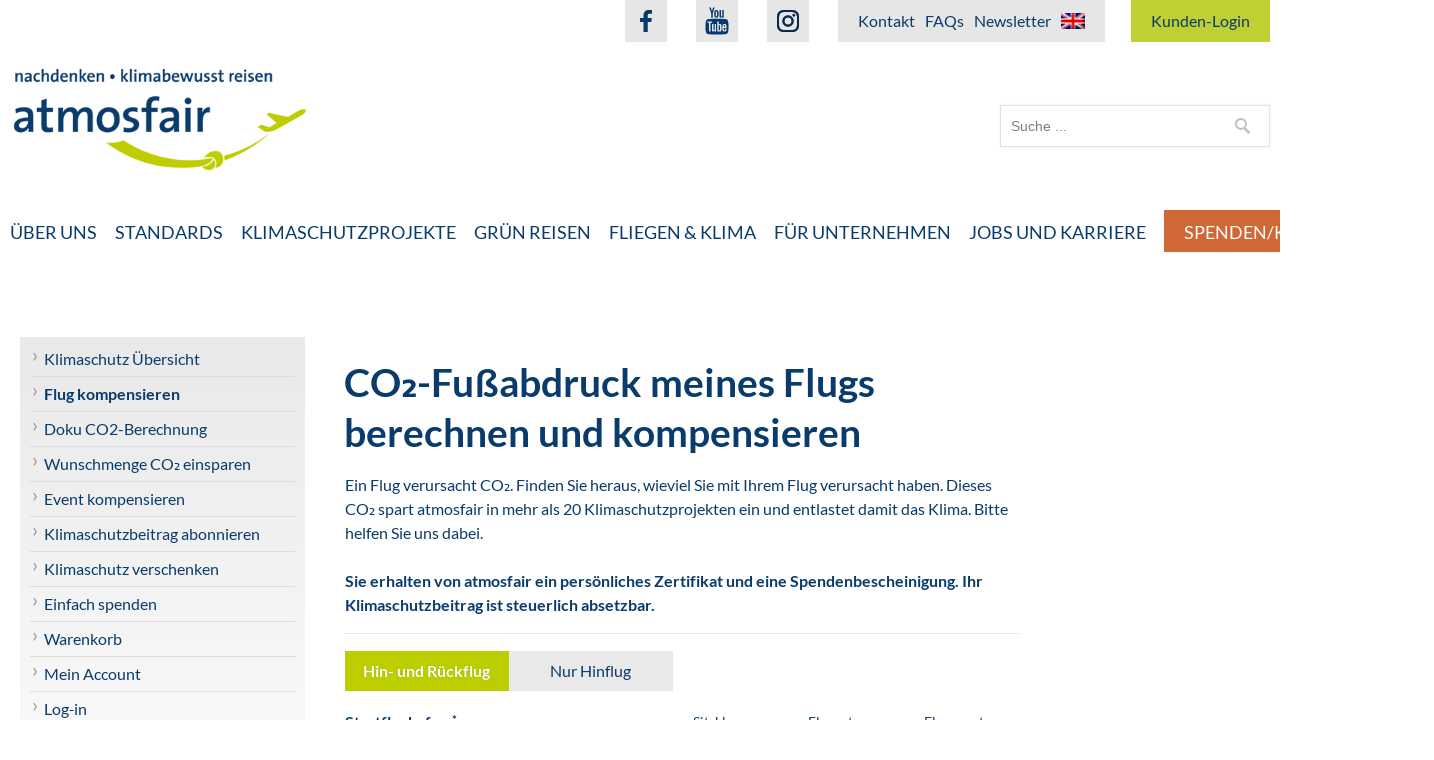

--- FILE ---
content_type: text/html; charset=UTF-8
request_url: https://www.atmosfair.de/de/kompensieren/flug/
body_size: 15723
content:

<!DOCTYPE html>
<html lang="de-DE" class="no-js">
<head>
  <meta charset="UTF-8">
  <meta name="viewport" content="width=device-width">
  <link rel="shortcut icon" type="image/x-icon" href="/wp-content/themes/inspirekt_child/images/favicon.ico">
  <link rel="profile" href="http://gmpg.org/xfn/11">
  
  <meta name='robots' content='index, follow, max-image-preview:large, max-snippet:-1, max-video-preview:-1' />
<link rel="alternate" hreflang="de" href="https://www.atmosfair.de/de/kompensieren/flug/" />
<link rel="alternate" hreflang="en" href="https://www.atmosfair.de/en/offset/flight/" />
<link rel="alternate" hreflang="x-default" href="https://www.atmosfair.de/de/kompensieren/flug/" />

	<!-- This site is optimized with the Yoast SEO plugin v20.9 - https://yoast.com/wordpress/plugins/seo/ -->
	<title>Flug kompensieren - atmosfair</title>
	<link rel="canonical" href="https://www.atmosfair.de/de/kompensieren/flug/" />
	<meta property="og:locale" content="de_DE" />
	<meta property="og:type" content="article" />
	<meta property="og:title" content="Flug kompensieren - atmosfair" />
	<meta property="og:url" content="https://www.atmosfair.de/de/kompensieren/flug/" />
	<meta property="og:site_name" content="atmosfair" />
	<meta property="article:modified_time" content="2025-12-02T13:45:22+00:00" />
	<meta name="twitter:card" content="summary_large_image" />
	<meta name="twitter:label1" content="Geschätzte Lesezeit" />
	<meta name="twitter:data1" content="1 Minute" />
	<script type="application/ld+json" class="yoast-schema-graph">{"@context":"https://schema.org","@graph":[{"@type":"WebPage","@id":"https://www.atmosfair.de/de/kompensieren/flug/","url":"https://www.atmosfair.de/de/kompensieren/flug/","name":"Flug kompensieren - atmosfair","isPartOf":{"@id":"https://www.atmosfair.de/de/#website"},"datePublished":"2017-01-11T11:29:49+00:00","dateModified":"2025-12-02T13:45:22+00:00","breadcrumb":{"@id":"https://www.atmosfair.de/de/kompensieren/flug/#breadcrumb"},"inLanguage":"de","potentialAction":[{"@type":"ReadAction","target":["https://www.atmosfair.de/de/kompensieren/flug/"]}]},{"@type":"BreadcrumbList","@id":"https://www.atmosfair.de/de/kompensieren/flug/#breadcrumb","itemListElement":[{"@type":"ListItem","position":1,"name":"Startseite","item":"https://www.atmosfair.de/de/"},{"@type":"ListItem","position":2,"name":"Spenden/Kompensieren","item":"https://www.atmosfair.de/de/kompensieren/"},{"@type":"ListItem","position":3,"name":"Flug kompensieren"}]},{"@type":"WebSite","@id":"https://www.atmosfair.de/de/#website","url":"https://www.atmosfair.de/de/","name":"atmosfair","description":"Testsieger für CO₂-Kompensation","potentialAction":[{"@type":"SearchAction","target":{"@type":"EntryPoint","urlTemplate":"https://www.atmosfair.de/de/?s={search_term_string}"},"query-input":"required name=search_term_string"}],"inLanguage":"de"}]}</script>
	<!-- / Yoast SEO plugin. -->


<link rel="alternate" type="application/rss+xml" title="atmosfair &raquo; Feed" href="https://www.atmosfair.de/de/feed/" />
<link rel="alternate" type="application/rss+xml" title="atmosfair &raquo; Kommentar-Feed" href="https://www.atmosfair.de/de/comments/feed/" />
<script type="text/javascript">
/* <![CDATA[ */
window._wpemojiSettings = {"baseUrl":"https:\/\/s.w.org\/images\/core\/emoji\/14.0.0\/72x72\/","ext":".png","svgUrl":"https:\/\/s.w.org\/images\/core\/emoji\/14.0.0\/svg\/","svgExt":".svg","source":{"concatemoji":"https:\/\/www.atmosfair.de\/wp-includes\/js\/wp-emoji-release.min.js?ver=6.4.7"}};
/*! This file is auto-generated */
!function(i,n){var o,s,e;function c(e){try{var t={supportTests:e,timestamp:(new Date).valueOf()};sessionStorage.setItem(o,JSON.stringify(t))}catch(e){}}function p(e,t,n){e.clearRect(0,0,e.canvas.width,e.canvas.height),e.fillText(t,0,0);var t=new Uint32Array(e.getImageData(0,0,e.canvas.width,e.canvas.height).data),r=(e.clearRect(0,0,e.canvas.width,e.canvas.height),e.fillText(n,0,0),new Uint32Array(e.getImageData(0,0,e.canvas.width,e.canvas.height).data));return t.every(function(e,t){return e===r[t]})}function u(e,t,n){switch(t){case"flag":return n(e,"\ud83c\udff3\ufe0f\u200d\u26a7\ufe0f","\ud83c\udff3\ufe0f\u200b\u26a7\ufe0f")?!1:!n(e,"\ud83c\uddfa\ud83c\uddf3","\ud83c\uddfa\u200b\ud83c\uddf3")&&!n(e,"\ud83c\udff4\udb40\udc67\udb40\udc62\udb40\udc65\udb40\udc6e\udb40\udc67\udb40\udc7f","\ud83c\udff4\u200b\udb40\udc67\u200b\udb40\udc62\u200b\udb40\udc65\u200b\udb40\udc6e\u200b\udb40\udc67\u200b\udb40\udc7f");case"emoji":return!n(e,"\ud83e\udef1\ud83c\udffb\u200d\ud83e\udef2\ud83c\udfff","\ud83e\udef1\ud83c\udffb\u200b\ud83e\udef2\ud83c\udfff")}return!1}function f(e,t,n){var r="undefined"!=typeof WorkerGlobalScope&&self instanceof WorkerGlobalScope?new OffscreenCanvas(300,150):i.createElement("canvas"),a=r.getContext("2d",{willReadFrequently:!0}),o=(a.textBaseline="top",a.font="600 32px Arial",{});return e.forEach(function(e){o[e]=t(a,e,n)}),o}function t(e){var t=i.createElement("script");t.src=e,t.defer=!0,i.head.appendChild(t)}"undefined"!=typeof Promise&&(o="wpEmojiSettingsSupports",s=["flag","emoji"],n.supports={everything:!0,everythingExceptFlag:!0},e=new Promise(function(e){i.addEventListener("DOMContentLoaded",e,{once:!0})}),new Promise(function(t){var n=function(){try{var e=JSON.parse(sessionStorage.getItem(o));if("object"==typeof e&&"number"==typeof e.timestamp&&(new Date).valueOf()<e.timestamp+604800&&"object"==typeof e.supportTests)return e.supportTests}catch(e){}return null}();if(!n){if("undefined"!=typeof Worker&&"undefined"!=typeof OffscreenCanvas&&"undefined"!=typeof URL&&URL.createObjectURL&&"undefined"!=typeof Blob)try{var e="postMessage("+f.toString()+"("+[JSON.stringify(s),u.toString(),p.toString()].join(",")+"));",r=new Blob([e],{type:"text/javascript"}),a=new Worker(URL.createObjectURL(r),{name:"wpTestEmojiSupports"});return void(a.onmessage=function(e){c(n=e.data),a.terminate(),t(n)})}catch(e){}c(n=f(s,u,p))}t(n)}).then(function(e){for(var t in e)n.supports[t]=e[t],n.supports.everything=n.supports.everything&&n.supports[t],"flag"!==t&&(n.supports.everythingExceptFlag=n.supports.everythingExceptFlag&&n.supports[t]);n.supports.everythingExceptFlag=n.supports.everythingExceptFlag&&!n.supports.flag,n.DOMReady=!1,n.readyCallback=function(){n.DOMReady=!0}}).then(function(){return e}).then(function(){var e;n.supports.everything||(n.readyCallback(),(e=n.source||{}).concatemoji?t(e.concatemoji):e.wpemoji&&e.twemoji&&(t(e.twemoji),t(e.wpemoji)))}))}((window,document),window._wpemojiSettings);
/* ]]> */
</script>
<style id='wp-emoji-styles-inline-css' type='text/css'>

	img.wp-smiley, img.emoji {
		display: inline !important;
		border: none !important;
		box-shadow: none !important;
		height: 1em !important;
		width: 1em !important;
		margin: 0 0.07em !important;
		vertical-align: -0.1em !important;
		background: none !important;
		padding: 0 !important;
	}
</style>
<link rel='stylesheet' id='wp-block-library-css' href='https://www.atmosfair.de/wp-includes/css/dist/block-library/style.min.css?ver=6.4.7' type='text/css' media='all' />
<link rel='stylesheet' id='html5-player-vimeo-style-css' href='https://www.atmosfair.de/wp-content/plugins/html5-video-player/build/blocks/view.css?ver=6.4.7' type='text/css' media='all' />
<style id='classic-theme-styles-inline-css' type='text/css'>
/*! This file is auto-generated */
.wp-block-button__link{color:#fff;background-color:#32373c;border-radius:9999px;box-shadow:none;text-decoration:none;padding:calc(.667em + 2px) calc(1.333em + 2px);font-size:1.125em}.wp-block-file__button{background:#32373c;color:#fff;text-decoration:none}
</style>
<style id='global-styles-inline-css' type='text/css'>
body{--wp--preset--color--black: #000000;--wp--preset--color--cyan-bluish-gray: #abb8c3;--wp--preset--color--white: #ffffff;--wp--preset--color--pale-pink: #f78da7;--wp--preset--color--vivid-red: #cf2e2e;--wp--preset--color--luminous-vivid-orange: #ff6900;--wp--preset--color--luminous-vivid-amber: #fcb900;--wp--preset--color--light-green-cyan: #7bdcb5;--wp--preset--color--vivid-green-cyan: #00d084;--wp--preset--color--pale-cyan-blue: #8ed1fc;--wp--preset--color--vivid-cyan-blue: #0693e3;--wp--preset--color--vivid-purple: #9b51e0;--wp--preset--gradient--vivid-cyan-blue-to-vivid-purple: linear-gradient(135deg,rgba(6,147,227,1) 0%,rgb(155,81,224) 100%);--wp--preset--gradient--light-green-cyan-to-vivid-green-cyan: linear-gradient(135deg,rgb(122,220,180) 0%,rgb(0,208,130) 100%);--wp--preset--gradient--luminous-vivid-amber-to-luminous-vivid-orange: linear-gradient(135deg,rgba(252,185,0,1) 0%,rgba(255,105,0,1) 100%);--wp--preset--gradient--luminous-vivid-orange-to-vivid-red: linear-gradient(135deg,rgba(255,105,0,1) 0%,rgb(207,46,46) 100%);--wp--preset--gradient--very-light-gray-to-cyan-bluish-gray: linear-gradient(135deg,rgb(238,238,238) 0%,rgb(169,184,195) 100%);--wp--preset--gradient--cool-to-warm-spectrum: linear-gradient(135deg,rgb(74,234,220) 0%,rgb(151,120,209) 20%,rgb(207,42,186) 40%,rgb(238,44,130) 60%,rgb(251,105,98) 80%,rgb(254,248,76) 100%);--wp--preset--gradient--blush-light-purple: linear-gradient(135deg,rgb(255,206,236) 0%,rgb(152,150,240) 100%);--wp--preset--gradient--blush-bordeaux: linear-gradient(135deg,rgb(254,205,165) 0%,rgb(254,45,45) 50%,rgb(107,0,62) 100%);--wp--preset--gradient--luminous-dusk: linear-gradient(135deg,rgb(255,203,112) 0%,rgb(199,81,192) 50%,rgb(65,88,208) 100%);--wp--preset--gradient--pale-ocean: linear-gradient(135deg,rgb(255,245,203) 0%,rgb(182,227,212) 50%,rgb(51,167,181) 100%);--wp--preset--gradient--electric-grass: linear-gradient(135deg,rgb(202,248,128) 0%,rgb(113,206,126) 100%);--wp--preset--gradient--midnight: linear-gradient(135deg,rgb(2,3,129) 0%,rgb(40,116,252) 100%);--wp--preset--font-size--small: 13px;--wp--preset--font-size--medium: 20px;--wp--preset--font-size--large: 36px;--wp--preset--font-size--x-large: 42px;--wp--preset--spacing--20: 0.44rem;--wp--preset--spacing--30: 0.67rem;--wp--preset--spacing--40: 1rem;--wp--preset--spacing--50: 1.5rem;--wp--preset--spacing--60: 2.25rem;--wp--preset--spacing--70: 3.38rem;--wp--preset--spacing--80: 5.06rem;--wp--preset--shadow--natural: 6px 6px 9px rgba(0, 0, 0, 0.2);--wp--preset--shadow--deep: 12px 12px 50px rgba(0, 0, 0, 0.4);--wp--preset--shadow--sharp: 6px 6px 0px rgba(0, 0, 0, 0.2);--wp--preset--shadow--outlined: 6px 6px 0px -3px rgba(255, 255, 255, 1), 6px 6px rgba(0, 0, 0, 1);--wp--preset--shadow--crisp: 6px 6px 0px rgba(0, 0, 0, 1);}:where(.is-layout-flex){gap: 0.5em;}:where(.is-layout-grid){gap: 0.5em;}body .is-layout-flow > .alignleft{float: left;margin-inline-start: 0;margin-inline-end: 2em;}body .is-layout-flow > .alignright{float: right;margin-inline-start: 2em;margin-inline-end: 0;}body .is-layout-flow > .aligncenter{margin-left: auto !important;margin-right: auto !important;}body .is-layout-constrained > .alignleft{float: left;margin-inline-start: 0;margin-inline-end: 2em;}body .is-layout-constrained > .alignright{float: right;margin-inline-start: 2em;margin-inline-end: 0;}body .is-layout-constrained > .aligncenter{margin-left: auto !important;margin-right: auto !important;}body .is-layout-constrained > :where(:not(.alignleft):not(.alignright):not(.alignfull)){max-width: var(--wp--style--global--content-size);margin-left: auto !important;margin-right: auto !important;}body .is-layout-constrained > .alignwide{max-width: var(--wp--style--global--wide-size);}body .is-layout-flex{display: flex;}body .is-layout-flex{flex-wrap: wrap;align-items: center;}body .is-layout-flex > *{margin: 0;}body .is-layout-grid{display: grid;}body .is-layout-grid > *{margin: 0;}:where(.wp-block-columns.is-layout-flex){gap: 2em;}:where(.wp-block-columns.is-layout-grid){gap: 2em;}:where(.wp-block-post-template.is-layout-flex){gap: 1.25em;}:where(.wp-block-post-template.is-layout-grid){gap: 1.25em;}.has-black-color{color: var(--wp--preset--color--black) !important;}.has-cyan-bluish-gray-color{color: var(--wp--preset--color--cyan-bluish-gray) !important;}.has-white-color{color: var(--wp--preset--color--white) !important;}.has-pale-pink-color{color: var(--wp--preset--color--pale-pink) !important;}.has-vivid-red-color{color: var(--wp--preset--color--vivid-red) !important;}.has-luminous-vivid-orange-color{color: var(--wp--preset--color--luminous-vivid-orange) !important;}.has-luminous-vivid-amber-color{color: var(--wp--preset--color--luminous-vivid-amber) !important;}.has-light-green-cyan-color{color: var(--wp--preset--color--light-green-cyan) !important;}.has-vivid-green-cyan-color{color: var(--wp--preset--color--vivid-green-cyan) !important;}.has-pale-cyan-blue-color{color: var(--wp--preset--color--pale-cyan-blue) !important;}.has-vivid-cyan-blue-color{color: var(--wp--preset--color--vivid-cyan-blue) !important;}.has-vivid-purple-color{color: var(--wp--preset--color--vivid-purple) !important;}.has-black-background-color{background-color: var(--wp--preset--color--black) !important;}.has-cyan-bluish-gray-background-color{background-color: var(--wp--preset--color--cyan-bluish-gray) !important;}.has-white-background-color{background-color: var(--wp--preset--color--white) !important;}.has-pale-pink-background-color{background-color: var(--wp--preset--color--pale-pink) !important;}.has-vivid-red-background-color{background-color: var(--wp--preset--color--vivid-red) !important;}.has-luminous-vivid-orange-background-color{background-color: var(--wp--preset--color--luminous-vivid-orange) !important;}.has-luminous-vivid-amber-background-color{background-color: var(--wp--preset--color--luminous-vivid-amber) !important;}.has-light-green-cyan-background-color{background-color: var(--wp--preset--color--light-green-cyan) !important;}.has-vivid-green-cyan-background-color{background-color: var(--wp--preset--color--vivid-green-cyan) !important;}.has-pale-cyan-blue-background-color{background-color: var(--wp--preset--color--pale-cyan-blue) !important;}.has-vivid-cyan-blue-background-color{background-color: var(--wp--preset--color--vivid-cyan-blue) !important;}.has-vivid-purple-background-color{background-color: var(--wp--preset--color--vivid-purple) !important;}.has-black-border-color{border-color: var(--wp--preset--color--black) !important;}.has-cyan-bluish-gray-border-color{border-color: var(--wp--preset--color--cyan-bluish-gray) !important;}.has-white-border-color{border-color: var(--wp--preset--color--white) !important;}.has-pale-pink-border-color{border-color: var(--wp--preset--color--pale-pink) !important;}.has-vivid-red-border-color{border-color: var(--wp--preset--color--vivid-red) !important;}.has-luminous-vivid-orange-border-color{border-color: var(--wp--preset--color--luminous-vivid-orange) !important;}.has-luminous-vivid-amber-border-color{border-color: var(--wp--preset--color--luminous-vivid-amber) !important;}.has-light-green-cyan-border-color{border-color: var(--wp--preset--color--light-green-cyan) !important;}.has-vivid-green-cyan-border-color{border-color: var(--wp--preset--color--vivid-green-cyan) !important;}.has-pale-cyan-blue-border-color{border-color: var(--wp--preset--color--pale-cyan-blue) !important;}.has-vivid-cyan-blue-border-color{border-color: var(--wp--preset--color--vivid-cyan-blue) !important;}.has-vivid-purple-border-color{border-color: var(--wp--preset--color--vivid-purple) !important;}.has-vivid-cyan-blue-to-vivid-purple-gradient-background{background: var(--wp--preset--gradient--vivid-cyan-blue-to-vivid-purple) !important;}.has-light-green-cyan-to-vivid-green-cyan-gradient-background{background: var(--wp--preset--gradient--light-green-cyan-to-vivid-green-cyan) !important;}.has-luminous-vivid-amber-to-luminous-vivid-orange-gradient-background{background: var(--wp--preset--gradient--luminous-vivid-amber-to-luminous-vivid-orange) !important;}.has-luminous-vivid-orange-to-vivid-red-gradient-background{background: var(--wp--preset--gradient--luminous-vivid-orange-to-vivid-red) !important;}.has-very-light-gray-to-cyan-bluish-gray-gradient-background{background: var(--wp--preset--gradient--very-light-gray-to-cyan-bluish-gray) !important;}.has-cool-to-warm-spectrum-gradient-background{background: var(--wp--preset--gradient--cool-to-warm-spectrum) !important;}.has-blush-light-purple-gradient-background{background: var(--wp--preset--gradient--blush-light-purple) !important;}.has-blush-bordeaux-gradient-background{background: var(--wp--preset--gradient--blush-bordeaux) !important;}.has-luminous-dusk-gradient-background{background: var(--wp--preset--gradient--luminous-dusk) !important;}.has-pale-ocean-gradient-background{background: var(--wp--preset--gradient--pale-ocean) !important;}.has-electric-grass-gradient-background{background: var(--wp--preset--gradient--electric-grass) !important;}.has-midnight-gradient-background{background: var(--wp--preset--gradient--midnight) !important;}.has-small-font-size{font-size: var(--wp--preset--font-size--small) !important;}.has-medium-font-size{font-size: var(--wp--preset--font-size--medium) !important;}.has-large-font-size{font-size: var(--wp--preset--font-size--large) !important;}.has-x-large-font-size{font-size: var(--wp--preset--font-size--x-large) !important;}
.wp-block-navigation a:where(:not(.wp-element-button)){color: inherit;}
:where(.wp-block-post-template.is-layout-flex){gap: 1.25em;}:where(.wp-block-post-template.is-layout-grid){gap: 1.25em;}
:where(.wp-block-columns.is-layout-flex){gap: 2em;}:where(.wp-block-columns.is-layout-grid){gap: 2em;}
.wp-block-pullquote{font-size: 1.5em;line-height: 1.6;}
</style>
<link rel='stylesheet' id='wpml-legacy-dropdown-0-css' href='https://www.atmosfair.de/wp-content/plugins/sitepress-multilingual-cms/templates/language-switchers/legacy-dropdown/style.min.css?ver=1' type='text/css' media='all' />
<style id='wpml-legacy-dropdown-0-inline-css' type='text/css'>
.wpml-ls-statics-shortcode_actions, .wpml-ls-statics-shortcode_actions .wpml-ls-sub-menu, .wpml-ls-statics-shortcode_actions a {border-color:#cdcdcd;}.wpml-ls-statics-shortcode_actions a, .wpml-ls-statics-shortcode_actions .wpml-ls-sub-menu a, .wpml-ls-statics-shortcode_actions .wpml-ls-sub-menu a:link, .wpml-ls-statics-shortcode_actions li:not(.wpml-ls-current-language) .wpml-ls-link, .wpml-ls-statics-shortcode_actions li:not(.wpml-ls-current-language) .wpml-ls-link:link {color:#444444;background-color:#ffffff;}.wpml-ls-statics-shortcode_actions a, .wpml-ls-statics-shortcode_actions .wpml-ls-sub-menu a:hover,.wpml-ls-statics-shortcode_actions .wpml-ls-sub-menu a:focus, .wpml-ls-statics-shortcode_actions .wpml-ls-sub-menu a:link:hover, .wpml-ls-statics-shortcode_actions .wpml-ls-sub-menu a:link:focus {color:#000000;background-color:#eeeeee;}.wpml-ls-statics-shortcode_actions .wpml-ls-current-language > a {color:#444444;background-color:#ffffff;}.wpml-ls-statics-shortcode_actions .wpml-ls-current-language:hover>a, .wpml-ls-statics-shortcode_actions .wpml-ls-current-language>a:focus {color:#000000;background-color:#eeeeee;}
</style>
<link rel='stylesheet' id='wpml-menu-item-0-css' href='https://www.atmosfair.de/wp-content/plugins/sitepress-multilingual-cms/templates/language-switchers/menu-item/style.min.css?ver=1' type='text/css' media='all' />
<style id='wpml-menu-item-0-inline-css' type='text/css'>
.wpml-ls-slot-8, .wpml-ls-slot-8 a, .wpml-ls-slot-8 a:visited{background-color:#ffffff;color:#444444;}.wpml-ls-slot-8:hover, .wpml-ls-slot-8:hover a, .wpml-ls-slot-8 a:hover{color:#000000;background-color:#eeeeee;}.wpml-ls-slot-8.wpml-ls-current-language, .wpml-ls-slot-8.wpml-ls-current-language a, .wpml-ls-slot-8.wpml-ls-current-language a:visited{color:#444444;background-color:#ffffff;}.wpml-ls-slot-8.wpml-ls-current-language:hover, .wpml-ls-slot-8.wpml-ls-current-language:hover a, .wpml-ls-slot-8.wpml-ls-current-language a:hover{color:#000000;background-color:#eeeeee;}
</style>
<link rel='stylesheet' id='cms-navigation-style-base-css' href='https://www.atmosfair.de/wp-content/plugins/wpml-cms-nav/res/css/cms-navigation-base.css?ver=1.5.5' type='text/css' media='screen' />
<link rel='stylesheet' id='cms-navigation-style-css' href='https://www.atmosfair.de/wp-content/plugins/wpml-cms-nav/res/css/cms-navigation.css?ver=1.5.5' type='text/css' media='screen' />
<link rel='stylesheet' id='child-style-css' href='https://www.atmosfair.de/wp-content/themes/inspirekt/style.css?ver=6.4.7' type='text/css' media='all' />
<link rel='stylesheet' id='slickcss-css' href='https://www.atmosfair.de/wp-content/themes/inspirekt_child/css/slick/slick.css?ver=all' type='text/css' media='all' />
<link rel='stylesheet' id='slickcsstheme-css' href='https://www.atmosfair.de/wp-content/themes/inspirekt_child/css/slick/slick-theme.css?ver=all' type='text/css' media='all' />
<link rel='stylesheet' id='inspirekt-fonts-css' href='https://www.atmosfair.de/wp-content/themes/inspirekt_child/css/lato/style.css?family=Lato%3A400%2C300%2C300italic%2C400italic%2C700&#038;subset=latin%2Clatin-ext' type='text/css' media='all' />
<link rel='stylesheet' id='inspirekt-skeleton-css' href='https://www.atmosfair.de/wp-content/themes/inspirekt/css/skeleton.css?ver=1.0' type='text/css' media='all' />
<link rel='stylesheet' id='inspirekt-style-css' href='https://www.atmosfair.de/wp-content/themes/inspirekt_child/style.css?ver=6.4.7' type='text/css' media='all' />
<link rel='stylesheet' id='inspirekt-layout-css' href='https://www.atmosfair.de/wp-content/themes/inspirekt_child/css/layout.css?ver=2.6.0' type='text/css' media='all' />
<script type="text/javascript" src="https://www.atmosfair.de/wp-includes/js/jquery/jquery.min.js?ver=3.7.1" id="jquery-core-js"></script>
<script type="text/javascript" src="https://www.atmosfair.de/wp-includes/js/jquery/jquery-migrate.min.js?ver=3.4.1" id="jquery-migrate-js"></script>
<script type="text/javascript" src="https://www.atmosfair.de/wp-content/plugins/sitepress-multilingual-cms/templates/language-switchers/legacy-dropdown/script.min.js?ver=1" id="wpml-legacy-dropdown-0-js"></script>
<!--[if lt IE 9]>
<script type="text/javascript" src="https://www.atmosfair.de/wp-content/themes/inspirekt/js/html5.js?ver=3.7.3" id="inspirekt-html5-js"></script>
<![endif]-->
<script type="text/javascript" src="https://www.atmosfair.de/wp-content/plugins/responsive-menu-pro/public/js/noscroll.js" id="responsive-menu-pro-noscroll-js"></script>
<link rel="https://api.w.org/" href="https://www.atmosfair.de/de/wp-json/" /><link rel="alternate" type="application/json" href="https://www.atmosfair.de/de/wp-json/wp/v2/pages/171" /><link rel="EditURI" type="application/rsd+xml" title="RSD" href="https://www.atmosfair.de/xmlrpc.php?rsd" />
<meta name="generator" content="WordPress 6.4.7" />
<link rel='shortlink' href='https://www.atmosfair.de/de/?p=171' />
<link rel="alternate" type="application/json+oembed" href="https://www.atmosfair.de/de/wp-json/oembed/1.0/embed?url=https%3A%2F%2Fwww.atmosfair.de%2Fde%2Fkompensieren%2Fflug%2F" />
<link rel="alternate" type="text/xml+oembed" href="https://www.atmosfair.de/de/wp-json/oembed/1.0/embed?url=https%3A%2F%2Fwww.atmosfair.de%2Fde%2Fkompensieren%2Fflug%2F&#038;format=xml" />
 <style> #h5vpQuickPlayer { width: 100%; max-width: 100%; margin: 0 auto; } </style> <meta name="generator" content="WPML ver:4.6.7 stt:1,3;" />
<style>button#responsive-menu-pro-button,
#responsive-menu-pro-container {
    display: none;
    -webkit-text-size-adjust: 100%;
}

#responsive-menu-pro-container {
    z-index: 99998;
}

@media screen and (max-width:1023px) {

    #responsive-menu-pro-container {
        display: block;
        position: fixed;
        top: 0;
        bottom: 0;        padding-bottom: 5px;
        margin-bottom: -5px;
        outline: 1px solid transparent;
        overflow-y: auto;
        overflow-x: hidden;
    }

    #responsive-menu-pro-container .responsive-menu-pro-search-box {
        width: 100%;
        padding: 0 2%;
        border-radius: 2px;
        height: 50px;
        -webkit-appearance: none;
    }

    #responsive-menu-pro-container.push-left,
    #responsive-menu-pro-container.slide-left {
        transform: translateX(-100%);
        -ms-transform: translateX(-100%);
        -webkit-transform: translateX(-100%);
        -moz-transform: translateX(-100%);
    }

    .responsive-menu-pro-open #responsive-menu-pro-container.push-left,
    .responsive-menu-pro-open #responsive-menu-pro-container.slide-left {
        transform: translateX(0);
        -ms-transform: translateX(0);
        -webkit-transform: translateX(0);
        -moz-transform: translateX(0);
    }

    #responsive-menu-pro-container.push-top,
    #responsive-menu-pro-container.slide-top {
        transform: translateY(-100%);
        -ms-transform: translateY(-100%);
        -webkit-transform: translateY(-100%);
        -moz-transform: translateY(-100%);
    }

    .responsive-menu-pro-open #responsive-menu-pro-container.push-top,
    .responsive-menu-pro-open #responsive-menu-pro-container.slide-top {
        transform: translateY(0);
        -ms-transform: translateY(0);
        -webkit-transform: translateY(0);
        -moz-transform: translateY(0);
    }

    #responsive-menu-pro-container.push-right,
    #responsive-menu-pro-container.slide-right {
        transform: translateX(100%);
        -ms-transform: translateX(100%);
        -webkit-transform: translateX(100%);
        -moz-transform: translateX(100%);
    }

    .responsive-menu-pro-open #responsive-menu-pro-container.push-right,
    .responsive-menu-pro-open #responsive-menu-pro-container.slide-right {
        transform: translateX(0);
        -ms-transform: translateX(0);
        -webkit-transform: translateX(0);
        -moz-transform: translateX(0);
    }

    #responsive-menu-pro-container.push-bottom,
    #responsive-menu-pro-container.slide-bottom {
        transform: translateY(100%);
        -ms-transform: translateY(100%);
        -webkit-transform: translateY(100%);
        -moz-transform: translateY(100%);
    }

    .responsive-menu-pro-open #responsive-menu-pro-container.push-bottom,
    .responsive-menu-pro-open #responsive-menu-pro-container.slide-bottom {
        transform: translateY(0);
        -ms-transform: translateY(0);
        -webkit-transform: translateY(0);
        -moz-transform: translateY(0);
    }

    #responsive-menu-pro-container,
    #responsive-menu-pro-container:before,
    #responsive-menu-pro-container:after,
    #responsive-menu-pro-container *,
    #responsive-menu-pro-container *:before,
    #responsive-menu-pro-container *:after {
        box-sizing: border-box;
        margin: 0;
        padding: 0;
    }

    #responsive-menu-pro-container #responsive-menu-pro-search-box,
    #responsive-menu-pro-container #responsive-menu-pro-additional-content,
    #responsive-menu-pro-container #responsive-menu-pro-title {
        padding: 25px 5%;
    }

    #responsive-menu-pro-container #responsive-menu-pro,
    #responsive-menu-pro-container #responsive-menu-pro ul {
        width: 100%;
   }

    #responsive-menu-pro-container #responsive-menu-pro ul.responsive-menu-pro-submenu {
        display: none;
    }

    #responsive-menu-pro-container #responsive-menu-pro ul.responsive-menu-pro-submenu.responsive-menu-pro-submenu-open {
     display: block;
    }        #responsive-menu-pro-container #responsive-menu-pro ul.responsive-menu-pro-submenu-depth-1 a.responsive-menu-pro-item-link {
            padding-left:20px;
        }

        #responsive-menu-pro-container #responsive-menu-pro ul.responsive-menu-pro-submenu-depth-2 a.responsive-menu-pro-item-link {
            padding-left:40px;
        }

        #responsive-menu-pro-container #responsive-menu-pro ul.responsive-menu-pro-submenu-depth-3 a.responsive-menu-pro-item-link {
            padding-left:60px;
        }

        #responsive-menu-pro-container #responsive-menu-pro ul.responsive-menu-pro-submenu-depth-4 a.responsive-menu-pro-item-link {
            padding-left:80px;
        }

        #responsive-menu-pro-container #responsive-menu-pro ul.responsive-menu-pro-submenu-depth-5 a.responsive-menu-pro-item-link {
            padding-left:100px;
        }
    #responsive-menu-pro-container li.responsive-menu-pro-item {
        width: 100%;
        list-style: none;
    }

    #responsive-menu-pro-container li.responsive-menu-pro-item a {
        width: 100%;
        display: block;
        text-decoration: none;
        position: relative;
    }

    #responsive-menu-pro-container #responsive-menu-pro li.responsive-menu-pro-item a {            padding: 0 0px;    }

    #responsive-menu-pro-container .responsive-menu-pro-submenu li.responsive-menu-pro-item a {            padding: 0 0px;    }


    #responsive-menu-pro-container li.responsive-menu-pro-item a .glyphicon,
    #responsive-menu-pro-container li.responsive-menu-pro-item a .fab,
    #responsive-menu-pro-container li.responsive-menu-pro-item a .fas {
        margin-right: 15px;
    }

    #responsive-menu-pro-container li.responsive-menu-pro-item a .responsive-menu-pro-subarrow {
        position: absolute;
        top: 0;
        bottom: 0;
        text-align: center;
        overflow: hidden;
    }

    #responsive-menu-pro-container li.responsive-menu-pro-item a .responsive-menu-pro-subarrow .glyphicon,
    #responsive-menu-pro-container li.responsive-menu-pro-item a .responsive-menu-pro-subarrow .fab,
    #responsive-menu-pro-container li.responsive-menu-pro-item a .responsive-menu-pro-subarrow .fas {
        margin-right: 0;
    }

    button#responsive-menu-pro-button .responsive-menu-pro-button-icon-inactive {
        display: none;
    }

    button#responsive-menu-pro-button {
        z-index: 99999;
        display: none;
        overflow: hidden;
        outline: none;
    }

    button#responsive-menu-pro-button img {
        max-width: 100%;
    }

    .responsive-menu-pro-label {
        display: inline-block;
        font-weight: 600;
        margin: 0 5px;
        vertical-align: middle;
        pointer-events: none;
    }

    .responsive-menu-pro-accessible {
        display: inline-block;
    }

    .responsive-menu-pro-accessible .responsive-menu-pro-box {
        display: inline-block;
        vertical-align: middle;
    }

    .responsive-menu-pro-label.responsive-menu-pro-label-top,
    .responsive-menu-pro-label.responsive-menu-pro-label-bottom {
        display: block;
        margin: 0 auto;
    }

    button#responsive-menu-pro-button {
        padding: 0 0;
        display: inline-block;
        cursor: pointer;
        transition-property: opacity, filter;
        transition-duration: 0.15s;
        transition-timing-function: linear;
        font: inherit;
        color: inherit;
        text-transform: none;
        background-color: transparent;
        border: 0;
        margin: 0;
    }

    .responsive-menu-pro-box {
        width:25px;
        height:19px;
        display: inline-block;
        position: relative;
    }

    .responsive-menu-pro-inner {
        display: block;
        top: 50%;
        margin-top:-1.5px;
    }

    .responsive-menu-pro-inner,
    .responsive-menu-pro-inner::before,
    .responsive-menu-pro-inner::after {
        width:25px;
        height:3px;
        background-color:#ffffff;
        border-radius: 4px;
        position: absolute;
        transition-property: transform;
        transition-duration: 0.15s;
        transition-timing-function: ease;
    }

    .responsive-menu-pro-open .responsive-menu-pro-inner,
    .responsive-menu-pro-open .responsive-menu-pro-inner::before,
    .responsive-menu-pro-open .responsive-menu-pro-inner::after {
        background-color:#ffffff;
    }

    button#responsive-menu-pro-button:hover .responsive-menu-pro-inner,
    button#responsive-menu-pro-button:hover .responsive-menu-pro-inner::before,
    button#responsive-menu-pro-button:hover .responsive-menu-pro-inner::after,
    button#responsive-menu-pro-button:hover .responsive-menu-pro-open .responsive-menu-pro-inner,
    button#responsive-menu-pro-button:hover .responsive-menu-pro-open .responsive-menu-pro-inner::before,
    button#responsive-menu-pro-button:hover .responsive-menu-pro-open .responsive-menu-pro-inner::after,
    button#responsive-menu-pro-button:focus .responsive-menu-pro-inner,
    button#responsive-menu-pro-button:focus .responsive-menu-pro-inner::before,
    button#responsive-menu-pro-button:focus .responsive-menu-pro-inner::after,
    button#responsive-menu-pro-button:focus .responsive-menu-pro-open .responsive-menu-pro-inner,
    button#responsive-menu-pro-button:focus .responsive-menu-pro-open .responsive-menu-pro-inner::before,
    button#responsive-menu-pro-button:focus .responsive-menu-pro-open .responsive-menu-pro-inner::after {
        background-color:#ffffff;
    }

    .responsive-menu-pro-inner::before,
    .responsive-menu-pro-inner::after {
        content: "";
        display: block;
    }

    .responsive-menu-pro-inner::before {
        top:-8px;
    }

    .responsive-menu-pro-inner::after {
        bottom:-8px;
    }.responsive-menu-pro-boring .responsive-menu-pro-inner,
.responsive-menu-pro-boring .responsive-menu-pro-inner::before,
.responsive-menu-pro-boring .responsive-menu-pro-inner::after {
    transition-property: none;
}

.responsive-menu-pro-boring.is-active .responsive-menu-pro-inner {
    transform: rotate(45deg);
}

.responsive-menu-pro-boring.is-active .responsive-menu-pro-inner::before {
    top: 0;
    opacity: 0;
}

.responsive-menu-pro-boring.is-active .responsive-menu-pro-inner::after {
    bottom: 0;
    transform: rotate(-90deg);
}
    button#responsive-menu-pro-button {
        width:84px;
        height:42px;
        position:absolute;
        top:0px;left:0px;
        display: inline-block;
        transition: transform 0.5s, background-color 0.5s;           background:rgba(189, 206, 0, 1);    }        .responsive-menu-pro-open button#responsive-menu-pro-button:hover,
        .responsive-menu-pro-open button#responsive-menu-pro-button:focus,
        button#responsive-menu-pro-button:hover,
        button#responsive-menu-pro-button:focus {
            background:rgba(189, 206, 0, 1);
         }        .responsive-menu-pro-open button#responsive-menu-pro-button {
            background:rgba(0, 0, 0, 1);
         }
    button#responsive-menu-pro-button .responsive-menu-pro-box {
        color:#ffffff;
        pointer-events: none;
    }

    .responsive-menu-pro-open button#responsive-menu-pro-button .responsive-menu-pro-box {
        color:#ffffff;
    }

    .responsive-menu-pro-label {
        color:#ffffff;
        font-size:14px;
        line-height:13px;        pointer-events: none;
    }

    .responsive-menu-pro-label .responsive-menu-pro-button-text-open {
        display: none;
    }
    .responsive-menu-pro-fade-top #responsive-menu-pro-container,
    .responsive-menu-pro-fade-left #responsive-menu-pro-container,
    .responsive-menu-pro-fade-right #responsive-menu-pro-container,
    .responsive-menu-pro-fade-bottom #responsive-menu-pro-container {
        display: none;
    }
        #responsive-menu-pro-mask {
            position: fixed;
            z-index: 99997;
            top: 0;
            left: 0;
            overflow: hidden;
            width: 100%;
            height: 100%;
            visibility:hidden;
            opacity:0;
            background-color: rgba(0, 0, 0, 0);
            transition: all 0.5s;
        }

        .responsive-menu-pro-open #responsive-menu-pro-mask {
            visibility:visible;
            opacity:1;
            background-color:rgba(0, 0, 0, 0.7);

            transition:visibility 0.5s linear,opacity 0.5s linear;
        }
    #responsive-menu-pro-container {
        width:80%;left: 0;        transition: transform 0.5s;
        text-align:left;            max-width:700px;    }

    #responsive-menu-pro-container #responsive-menu-pro-wrapper {
        background:rgba(255, 255, 255, 1);
    }

    #responsive-menu-pro-container #responsive-menu-pro-additional-content {
        color:#ffffff;
    }

    #responsive-menu-pro-container .responsive-menu-pro-search-box {
        background:#ffffff;
        border: 2px solid #dadada;
        color:#333333;
    }

    #responsive-menu-pro-container .responsive-menu-pro-search-box:-ms-input-placeholder {
        color:#c7c7cd;
    }

    #responsive-menu-pro-container .responsive-menu-pro-search-box::-webkit-input-placeholder {
        color:#c7c7cd;
    }

    #responsive-menu-pro-container .responsive-menu-pro-search-box:-moz-placeholder {
        color:#c7c7cd;
        opacity: 1;
    }

    #responsive-menu-pro-container .responsive-menu-pro-search-box::-moz-placeholder {
        color:#c7c7cd;
        opacity: 1;
    }

    #responsive-menu-pro-container .responsive-menu-pro-item-link,
    #responsive-menu-pro-container #responsive-menu-pro-title,
    #responsive-menu-pro-container .responsive-menu-pro-subarrow {
        transition: background-color 0.5s,
                    border-color 0.5s,
                    color 0.5s;
    }

    #responsive-menu-pro-container #responsive-menu-pro-title {
        background-color:#212121;
        color:#ffffff;
        font-size:13px;
        text-align:left;
    }

    #responsive-menu-pro-container #responsive-menu-pro-title a {
        color:#ffffff;
        font-size:13px;
        text-decoration: none;
    }

    #responsive-menu-pro-container #responsive-menu-pro-title a:hover {
        color:#ffffff;
    }

    #responsive-menu-pro-container #responsive-menu-pro-title:hover {
        background-color:#212121;
        color:#ffffff;
    }

    #responsive-menu-pro-container #responsive-menu-pro-title:hover a {
        color:#ffffff;
    }

    #responsive-menu-pro-container #responsive-menu-pro-title #responsive-menu-pro-title-image {
        display: inline-block;
        vertical-align: middle;
        max-width: 100%;
        margin-bottom: 15px;
    }

    #responsive-menu-pro-container #responsive-menu-pro-title #responsive-menu-pro-title-image img {        max-width: 100%;
    }

    #responsive-menu-pro-container #responsive-menu-pro > li.responsive-menu-pro-item:first-child > a {
        border-top:1px solid rgba(9, 59, 108, 1);
    }

    #responsive-menu-pro-container #responsive-menu-pro li.responsive-menu-pro-item .responsive-menu-pro-item-link {
        font-size:16px;
    }

    #responsive-menu-pro-container #responsive-menu-pro li.responsive-menu-pro-item a {
        line-height:40px;
        border-bottom:1px solid rgba(9, 59, 108, 1);
        color:#ffffff;
        background-color:rgba(255, 255, 255, 1);            word-wrap: break-word;
            height: auto;
            padding-right:20px;    }

    #responsive-menu-pro-container #responsive-menu-pro li.responsive-menu-pro-item a:hover,
    #responsive-menu-pro-container #responsive-menu-pro li.responsive-menu-pro-item a:focus {
        color:#ffffff;
        background-color:rgba(255, 255, 255, 1);
        border-color:#212121;
    }

    #responsive-menu-pro-container #responsive-menu-pro li.responsive-menu-pro-item a:hover .responsive-menu-pro-subarrow,
    #responsive-menu-pro-container #responsive-menu-pro li.responsive-menu-pro-item a:focus .responsive-menu-pro-subarrow  {
        color:#ffffff;
        border-color:rgba(255, 255, 255, 1);
        background-color:rgba(255, 255, 255, 1);
    }

    #responsive-menu-pro-container #responsive-menu-pro li.responsive-menu-pro-item a:hover .responsive-menu-pro-subarrow.responsive-menu-pro-subarrow-active,
    #responsive-menu-pro-container #responsive-menu-pro li.responsive-menu-pro-item a:focus .responsive-menu-pro-subarrow.responsive-menu-pro-subarrow-active {
        color:#ffffff;
        border-color:rgba(255, 255, 255, 1);
        background-color:rgba(255, 255, 255, 1);
    }

    #responsive-menu-pro-container #responsive-menu-pro li.responsive-menu-pro-item a .responsive-menu-pro-subarrow {right: 0;
        height:40px;
        line-height:40px;
        width:20px;
        color:#ffffff;        border-left:1px solid rgba(255, 255, 255, 1);        background-color:rgba(255, 255, 255, 1);
    }

    #responsive-menu-pro-container #responsive-menu-pro li.responsive-menu-pro-item a .responsive-menu-pro-subarrow.responsive-menu-pro-subarrow-active {
        color:#ffffff;
        border-color:rgba(255, 255, 255, 1);
        background-color:rgba(255, 255, 255, 1);
    }

    #responsive-menu-pro-container #responsive-menu-pro li.responsive-menu-pro-item a .responsive-menu-pro-subarrow.responsive-menu-pro-subarrow-active:hover,
    #responsive-menu-pro-container #responsive-menu-pro li.responsive-menu-pro-item a .responsive-menu-pro-subarrow.responsive-menu-pro-subarrow-active:focus  {
        color:#ffffff;
        border-color:rgba(255, 255, 255, 1);
        background-color:rgba(255, 255, 255, 1);
    }

    #responsive-menu-pro-container #responsive-menu-pro li.responsive-menu-pro-item a .responsive-menu-pro-subarrow:hover,
    #responsive-menu-pro-container #responsive-menu-pro li.responsive-menu-pro-item a .responsive-menu-pro-subarrow:focus {
        color:#ffffff;
        border-color:rgba(255, 255, 255, 1);
        background-color:rgba(255, 255, 255, 1);
    }

    #responsive-menu-pro-container #responsive-menu-pro li.responsive-menu-pro-item.responsive-menu-pro-current-item > .responsive-menu-pro-item-link {
        background-color:rgba(255, 255, 255, 1);
        color:#ffffff;
        border-color:#212121;
    }

    #responsive-menu-pro-container #responsive-menu-pro li.responsive-menu-pro-item.responsive-menu-pro-current-item > .responsive-menu-pro-item-link:hover {
        background-color:rgba(255, 255, 255, 1);
        color:#ffffff;
        border-color:#3f3f3f;
    }        #responsive-menu-pro-container #responsive-menu-pro ul.responsive-menu-pro-submenu li.responsive-menu-pro-item .responsive-menu-pro-item-link {            font-size:16px;
            text-align:left;
        }

        #responsive-menu-pro-container #responsive-menu-pro ul.responsive-menu-pro-submenu li.responsive-menu-pro-item a {                word-wrap: break-word;
                height: auto;
                padding-right:20px;            line-height:40px;
            border-bottom:1px solid rgba(9, 59, 108, 1);
            color:#ffffff;
            background-color:rgba(255, 255, 255, 1);
        }

        #responsive-menu-pro-container #responsive-menu-pro ul.responsive-menu-pro-submenu li.responsive-menu-pro-item a:hover,
        #responsive-menu-pro-container #responsive-menu-pro ul.responsive-menu-pro-submenu li.responsive-menu-pro-item a:focus {
            color:#ffffff;
            background-color:rgba(255, 255, 255, 1);
            border-color:#212121;
        }

        #responsive-menu-pro-container #responsive-menu-pro ul.responsive-menu-pro-submenu li.responsive-menu-pro-item a:hover .responsive-menu-pro-subarrow {
            color:#ffffff;
            border-color:rgba(255, 255, 255, 1);
            background-color:rgba(255, 255, 255, 1);
        }

        #responsive-menu-pro-container #responsive-menu-pro ul.responsive-menu-pro-submenu li.responsive-menu-pro-item a:hover .responsive-menu-pro-subarrow.responsive-menu-pro-subarrow-active {
            color:#ffffff;
            border-color:rgba(255, 255, 255, 1);
            background-color:rgba(255, 255, 255, 1);
        }

        #responsive-menu-pro-container #responsive-menu-pro ul.responsive-menu-pro-submenu li.responsive-menu-pro-item a .responsive-menu-pro-subarrow {                left:unset;
                right:0;           
            height:40px;
            line-height:40px;
            width:20px;
            color:#ffffff;                border-left:1px solid rgba(255, 255, 255, 1);
                border-right:unset;
            
            background-color:rgba(255, 255, 255, 1);
        }

        #responsive-menu-pro-container #responsive-menu-pro ul.responsive-menu-pro-submenu li.responsive-menu-pro-item a .responsive-menu-pro-subarrow.responsive-menu-pro-subarrow-active {
            color:#ffffff;
            border-color:rgba(255, 255, 255, 1);
            background-color:rgba(255, 255, 255, 1);
        }

        #responsive-menu-pro-container #responsive-menu-pro ul.responsive-menu-pro-submenu li.responsive-menu-pro-item a .responsive-menu-pro-subarrow.responsive-menu-pro-subarrow-active:hover {
            color:#ffffff;
            border-color:rgba(255, 255, 255, 1);
            background-color:rgba(255, 255, 255, 1);
        }

        #responsive-menu-pro-container #responsive-menu-pro ul.responsive-menu-pro-submenu li.responsive-menu-pro-item a .responsive-menu-pro-subarrow:hover {
            color:#ffffff;
            border-color:rgba(255, 255, 255, 1);
            background-color:rgba(255, 255, 255, 1);
        }

        #responsive-menu-pro-container #responsive-menu-pro ul.responsive-menu-pro-submenu li.responsive-menu-pro-item.responsive-menu-pro-current-item > .responsive-menu-pro-item-link {
            background-color:rgba(255, 255, 255, 1);
            color:#ffffff;
            border-color:#212121;
        }

        #responsive-menu-pro-container #responsive-menu-pro ul.responsive-menu-pro-submenu li.responsive-menu-pro-item.responsive-menu-pro-current-item > .responsive-menu-pro-item-link:hover {
            background-color:rgba(255, 255, 255, 1);
            color:#ffffff;
            border-color:#3f3f3f;
        }
}    .admin-bar #responsive-menu-pro-header,
    .admin-bar button#responsive-menu-pro-button,
    .admin-bar #responsive-menu-pro-container {
        margin-top: 32px;
    }

    @media screen and (max-width: 782px) {
        .admin-bar #responsive-menu-pro-header,
        .admin-bar button#responsive-menu-pro-button,
        .admin-bar #responsive-menu-pro-container {
            margin-top: 46px;
        }
    }
</style><script>jQuery(document).ready(function($) {

    var ResponsiveMenuPro = {
        trigger: '#responsive-menu-pro-button',
        animationSpeed:500,
        breakpoint:1023,        isOpen: false,
        activeClass: 'is-active',
        container: '#responsive-menu-pro-container',
        openClass: 'responsive-menu-pro-open',
        activeArrow: '▲',
        inactiveArrow: '▼',
        wrapper: '#responsive-menu-pro-wrapper',
        linkElement: '.responsive-menu-pro-item-link',
        subMenuTransitionTime:200,
        originalHeight: '',
        openMenu: function() {
            $(this.trigger).addClass(this.activeClass);
            $('html').addClass(this.openClass);
            $('.responsive-menu-pro-button-icon-active').hide();
            $('.responsive-menu-pro-button-icon-inactive').show();                this.setWrapperTranslate();                bodyScrollLock.disableBodyScroll(
                    document.getElementById(this.container),
                    {reserveScrollBarGap: true}
                );
            this.isOpen = true;
        },
        closeMenu: function() {
            $(this.trigger).removeClass(this.activeClass);
            $('html').removeClass(this.openClass);
            $('.responsive-menu-pro-button-icon-inactive').hide();
            $('.responsive-menu-pro-button-icon-active').show();                this.clearWrapperTranslate();
            $("#responsive-menu-pro > li").removeAttr('style');                bodyScrollLock.clearAllBodyScrollLocks();
            this.isOpen = false;
        },        triggerMenu: function() {
            this.isOpen ? this.closeMenu() : this.openMenu();
        },
        triggerSubArrow: function(subarrow) {
            var sub_menu = $(subarrow).parent().siblings('.responsive-menu-pro-submenu');
            var self = this;
                if(sub_menu.hasClass('responsive-menu-pro-submenu-open')) {
                    sub_menu.slideUp(self.subMenuTransitionTime, 'linear',function() {
                        $(this).css('display', '');
                    }).removeClass('responsive-menu-pro-submenu-open');
                    $(subarrow).html(this.inactiveArrow);
                    $(subarrow).removeClass('responsive-menu-pro-subarrow-active');
                } else {
                    sub_menu.slideDown(self.subMenuTransitionTime, 'linear').addClass('responsive-menu-pro-submenu-open');
                    $(subarrow).html(this.activeArrow);
                    $(subarrow).addClass('responsive-menu-pro-subarrow-active');
                }
        },
        menuHeight: function() {
            return $(this.container).height();
        },
        menuWidth: function() {
            return $(this.container).width();
        },
        wrapperHeight: function() {
            return $(this.wrapper).height();
        },            setWrapperTranslate: function() {
                switch('left') {
                    case 'left':
                        translate = 'translateX(' + this.menuWidth() + 'px)'; break;
                    case 'right':
                        translate = 'translateX(-' + this.menuWidth() + 'px)'; break;
                    case 'top':
                        translate = 'translateY(' + this.wrapperHeight() + 'px)'; break;
                    case 'bottom':
                        translate = 'translateY(-' + this.menuHeight() + 'px)'; break;
                }                    $('#responsive-menu-pro-button').css({'transform':translate});            },
            clearWrapperTranslate: function() {
                var self = this;                    $('#responsive-menu-pro-button').css({'transform':''});            },
        init: function() {

            var self = this;
            $(this.trigger).on('click', function(e){
                e.stopPropagation();
                self.triggerMenu();
            });

            $(this.trigger).on( 'mouseup', function(){
                $(self.trigger).trigger('blur');
            });

            $('.responsive-menu-pro-subarrow').on('click', function(e) {
                e.preventDefault();
                e.stopPropagation();
                self.triggerSubArrow(this);
            });

            $(window).on( 'resize', function() {
                if($(window).width() >= self.breakpoint) {
                    if(self.isOpen){
                        self.closeMenu();
                    }
                    $('#responsive-menu-pro, .responsive-menu-pro-submenu').removeAttr('style');
                } else {                        if($('.responsive-menu-pro-open').length > 0){
                            self.setWrapperTranslate();
                        }                }
            });
             /* Desktop menu : hide on scroll down / show on scroll Up */            $(this.trigger).on( 'mousedown', function(e){
                e.preventDefault();
                e.stopPropagation();
            });            if (jQuery('#responsive-menu-pro-button').css('display') != 'none') {

                $('#responsive-menu-pro-button,#responsive-menu-pro a.responsive-menu-pro-item-link,#responsive-menu-pro-wrapper input').on( 'focus', function() {
                    $(this).addClass('is-active');
                    $('html').addClass('responsive-menu-pro-open');
                    $('#responsive-menu-pro li').css({"opacity": "1", "margin-left": "0"});
                });

                $('a,input,button').on( 'focusout', function( event ) {
                    if ( ! $(this).parents('#responsive-menu-pro-container').length ) {
                        $('html').removeClass('responsive-menu-pro-open');
                        $('#responsive-menu-pro-button').removeClass('is-active');
                    }
                });
            } else {            }            $('#responsive-menu-pro a.responsive-menu-pro-item-link').on( 'keydown', function(event) {
                if ( [13,27,32,35,36,37,38,39,40].indexOf( event.keyCode) == -1) {
                    return;
                }
                var link = $(this);
                switch(event.keyCode) {
                    case 13:                        link.click();
                        break;
                    case 27:                        var dropdown = link.parent('li').parents('.responsive-menu-pro-submenu');
                        if ( dropdown.length > 0 ) {
                            dropdown.hide();
                            dropdown.prev().focus();
                        }
                        break;
                    case 32:                        var dropdown = link.parent('li').find('.responsive-menu-pro-submenu');
                        if ( dropdown.length > 0 ) {
                            dropdown.show();
                            dropdown.find('a, input, button, textarea').filter(':visible').first().focus();
                        }
                        break;
                    case 35:                        var dropdown = link.parent('li').find('.responsive-menu-pro-submenu');
                        if ( dropdown.length > 0 ) {
                            dropdown.hide();
                        }
                        $(this).parents('#responsive-menu-pro').find('a.responsive-menu-pro-item-link').filter(':visible').last().focus();
                        break;
                    case 36:                        var dropdown = link.parent('li').find('.responsive-menu-pro-submenu');
                        if( dropdown.length > 0 ) {
                            dropdown.hide();
                        }

                        $(this).parents('#responsive-menu-pro').find('a.responsive-menu-pro-item-link').filter(':visible').first().focus();
                        break;
                    case 37:
                        event.preventDefault();
                        event.stopPropagation();                        if ( link.parent('li').prevAll('li').filter(':visible').first().length == 0) {
                            link.parent('li').nextAll('li').filter(':visible').last().find('a').first().focus();
                        } else {
                            link.parent('li').prevAll('li').filter(':visible').first().find('a').first().focus();
                        }                        if ( link.parent('li').children('.responsive-menu-pro-submenu').length ) {
                            link.parent('li').children('.responsive-menu-pro-submenu').hide();
                        }
                        break;
                    case 38:                        var dropdown = link.parent('li').find('.responsive-menu-pro-submenu');
                        if( dropdown.length > 0 ) {
                            event.preventDefault();
                            event.stopPropagation();
                            dropdown.find('a, input, button, textarea').filter(':visible').first().focus();
                        } else {
                            if ( link.parent('li').prevAll('li').filter(':visible').first().length == 0) {
                                link.parent('li').nextAll('li').filter(':visible').last().find('a').first().focus();
                            } else {
                                link.parent('li').prevAll('li').filter(':visible').first().find('a').first().focus();
                            }
                        }
                        break;
                    case 39:
                        event.preventDefault();
                        event.stopPropagation();                        if( link.parent('li').nextAll('li').filter(':visible').first().length == 0) {
                            link.parent('li').prevAll('li').filter(':visible').last().find('a').first().focus();
                        } else {
                            link.parent('li').nextAll('li').filter(':visible').first().find('a').first().focus();
                        }                        if ( link.parent('li').children('.responsive-menu-pro-submenu').length ) {
                            link.parent('li').children('.responsive-menu-pro-submenu').hide();
                        }
                        break;
                    case 40:                        var dropdown = link.parent('li').find('.responsive-menu-pro-submenu');
                        if ( dropdown.length > 0 ) {
                            event.preventDefault();
                            event.stopPropagation();
                            dropdown.find('a, input, button, textarea').filter(':visible').first().focus();
                        } else {
                            if( link.parent('li').nextAll('li').filter(':visible').first().length == 0) {
                                link.parent('li').prevAll('li').filter(':visible').last().find('a').first().focus();
                            } else {
                                link.parent('li').nextAll('li').filter(':visible').first().find('a').first().focus();
                            }
                        }
                        break;
                    }
            });

        }
    };
    ResponsiveMenuPro.init();
});
</script>
  <!-- Matomo -->
  <script type="text/javascript">
    var _paq = window._paq = window._paq || [];
    /* tracker methods like "setCustomDimension" should be called before "trackPageView" */
    _paq.push(["disableCookies"]);
    _paq.push(['trackPageView']);
    _paq.push(['enableLinkTracking']);
    (function() {
      var u="//matomo.atmosfair.de/";
      _paq.push(['setTrackerUrl', u+'matomo.php']);
      _paq.push(['setSiteId', '1']);
      var d=document, g=d.createElement('script'), s=d.getElementsByTagName('script')[0];
      g.type='text/javascript'; g.async=true; g.src=u+'matomo.js'; s.parentNode.insertBefore(g,s);
    })();
  </script>
  <!-- End Matomo Code -->
</head>

<body class="page-template page-template-iframe page-template-iframe-php page page-id-171 page-child parent-pageid-48 responsive-menu-pro-slide-left">

<div id="bodychild">
  <div id="outercontainer">
        <!-- page_template: /var/www/wordpress/wp-content/themes/inspirekt_child/iframe.php -->        <!-- HEADER -->
        <div id="outerheader">
          <div id="headercontainer">
                <div class="container">
                    <header id="top">
                            <div id="logo">
                                                                    <a href="https://www.atmosfair.de/de/" rel="home"><img src="/wp-content/themes/inspirekt_child/images/atmosfair_logo_de.png" alt="atmosfair" /></a>
                                                            </div>
                            <div id="top-menues">
                                <div>
                                    <div class="social-media-container">
                                        <a target="_blank" href="https://www.facebook.com/klimabewusstreisen?ref=hl"><div class="social-media-fb"></div></a>
                                        <a target="_blank" href="http://www.youtube.com/user/atmosfairGGMBH"><div class="social-media-youtube"></div></a>
                                        <a target="_blank" href="https://www.instagram.com/atmosfair.de/"><div class="social-media-instagram"></div></a>
                                    </div>
                                    <div class="secondary-menu top-menu-element"><ul id="menu-secondary" class="menu"><li id="menu-item-81" class="menu-item menu-item-type-post_type menu-item-object-page menu-item-81"><a href="https://www.atmosfair.de/de/kontakt/">Kontakt</a></li>
<li id="menu-item-86" class="menu-item menu-item-type-post_type menu-item-object-page menu-item-86"><a href="https://www.atmosfair.de/de/faqs/">FAQs</a></li>
<li id="menu-item-87" class="menu-item menu-item-type-post_type menu-item-object-page menu-item-87"><a href="https://www.atmosfair.de/de/newsletter/">Newsletter</a></li>
<li id="menu-item-wpml-ls-8-en" class="menu-item-language menu-item wpml-ls-slot-8 wpml-ls-item wpml-ls-item-en wpml-ls-menu-item wpml-ls-first-item wpml-ls-last-item menu-item-type-wpml_ls_menu_item menu-item-object-wpml_ls_menu_item menu-item-wpml-ls-8-en"><a href="https://www.atmosfair.de/en/offset/flight/"><img
            class="wpml-ls-flag"
            src="https://www.atmosfair.de/wp-content/plugins/sitepress-multilingual-cms/res/flags/en.png"
            alt="Englisch"
            
            
    /></a></li>
</ul></div>                                                                            <span class="button button-with-rollover top-menu-element myatmosfair-button"><a href="/de/myatmosfair">Kunden-Login</a></span>
                                                                    </div>
                                <div>
                                    <form method="get" id="searchform" action="https://www.atmosfair.de/de/">
<div class="searcharea">
    <input type="text" name="s" id="s" value="Suche ..." onfocus="if (this.value == 'Suche ...')this.value = '';" onblur="if (this.value == '')this.value = 'Suche ...';" />
    <input type="submit" class="searchbutton" value="" />
</div>
</form>                                </div>
                            </div>
                        <div class="clear"></div>
                    </header>
                    <div class="row">
                        <section id="navigation">
                            <nav id="top-nav-wrap">
                                <div class="menu-main_menu-container"><ul id="menu-main_menu" class="sf-menu"><li id="menu-item-138" class="menu-item menu-item-type-post_type menu-item-object-page menu-item-has-children menu-item-138"><a href="https://www.atmosfair.de/de/ueber_uns/">Über uns</a>
<ul class="sub-menu">
	<li id="menu-item-148" class="menu-item menu-item-type-post_type menu-item-object-page menu-item-148"><a href="https://www.atmosfair.de/de/ueber_uns/was_macht_atmosfair/">Was macht atmosfair?</a></li>
	<li id="menu-item-153" class="menu-item menu-item-type-post_type menu-item-object-page menu-item-153"><a href="https://www.atmosfair.de/de/ueber_uns/wir_ueber_uns/">Wir über uns</a></li>
	<li id="menu-item-212" class="menu-item menu-item-type-post_type menu-item-object-page menu-item-212"><a href="https://www.atmosfair.de/de/ueber_uns/andere_ueber_uns/">Andere über uns</a></li>
	<li id="menu-item-1074" class="menu-item menu-item-type-post_type menu-item-object-page menu-item-1074"><a href="https://www.atmosfair.de/de/ueber_uns/team/">atmosfair-Team</a></li>
	<li id="menu-item-18448" class="menu-item menu-item-type-post_type menu-item-object-page menu-item-18448"><a href="https://www.atmosfair.de/de/ueber_uns/atmosfair-organe/">atmosfair-Organe</a></li>
	<li id="menu-item-213" class="menu-item menu-item-type-post_type menu-item-object-page menu-item-213"><a href="https://www.atmosfair.de/de/ueber_uns/schirmherren/">Schirmherren</a></li>
	<li id="menu-item-17479" class="menu-item menu-item-type-post_type menu-item-object-page menu-item-17479"><a href="https://www.atmosfair.de/de/ueber_uns/aufsichtsrat/">Aufsichtsrat</a></li>
	<li id="menu-item-17928" class="menu-item menu-item-type-post_type menu-item-object-page menu-item-17928"><a href="https://www.atmosfair.de/de/ueber_uns/fachbeirat/">Fachbeirat</a></li>
	<li id="menu-item-4807" class="menu-item menu-item-type-post_type menu-item-object-page menu-item-4807"><a href="https://www.atmosfair.de/de/ueber_uns/prominente_unterstuetzer/">Prominente Unterstützer</a></li>
	<li id="menu-item-157" class="menu-item menu-item-type-post_type menu-item-object-page menu-item-157"><a href="https://www.atmosfair.de/de/ueber_uns/jahresberichte/">Jahresberichte</a></li>
	<li id="menu-item-13081" class="menu-item menu-item-type-post_type menu-item-object-page menu-item-13081"><a href="https://www.atmosfair.de/de/ueber_uns/news/">Newsletter</a></li>
	<li id="menu-item-1354" class="menu-item menu-item-type-post_type menu-item-object-page menu-item-1354"><a href="https://www.atmosfair.de/de/ueber_uns/medien_materialien/">Presse &#038; Materialien</a></li>
	<li id="menu-item-5924" class="menu-item menu-item-type-post_type menu-item-object-page menu-item-5924"><a href="https://www.atmosfair.de/de/ueber_uns/green_planet_energy/">Green Planet Energy</a></li>
</ul>
</li>
<li id="menu-item-34" class="menu-item menu-item-type-post_type menu-item-object-page menu-item-has-children menu-item-34"><a href="https://www.atmosfair.de/de/standards/">Standards</a>
<ul class="sub-menu">
	<li id="menu-item-21499" class="menu-item menu-item-type-post_type menu-item-object-page menu-item-21499"><a href="https://www.atmosfair.de/de/standards/fairfuel-standard/">fairfuel Standard</a></li>
	<li id="menu-item-18605" class="menu-item menu-item-type-post_type menu-item-object-page menu-item-18605"><a href="https://www.atmosfair.de/de/standards/uebersicht-kompensieren/">Übersicht Paris</a></li>
	<li id="menu-item-7290" class="menu-item menu-item-type-post_type menu-item-object-page menu-item-7290"><a href="https://www.atmosfair.de/de/standards/sinnvoll_kompensieren/">Wann ist CO₂-Kompensation sinnvoll?</a></li>
	<li id="menu-item-661" class="menu-item menu-item-type-post_type menu-item-object-page menu-item-661"><a href="https://www.atmosfair.de/de/standards/transparenz/">Transparenz</a></li>
	<li id="menu-item-678" class="menu-item menu-item-type-post_type menu-item-object-page menu-item-678"><a href="https://www.atmosfair.de/de/standards/emissionsberechnung/">Emissionsberechnung</a></li>
	<li id="menu-item-1711" class="menu-item menu-item-type-post_type menu-item-object-page menu-item-1711"><a href="https://www.atmosfair.de/de/standards/waldschutzprojekte/">Waldschutzprojekte</a></li>
</ul>
</li>
<li id="menu-item-1236" class="menu-item menu-item-type-post_type menu-item-object-page menu-item-has-children menu-item-1236"><a href="https://www.atmosfair.de/de/klimaschutzprojekte/">Klimaschutzprojekte</a>
<ul class="sub-menu">
	<li id="menu-item-1237" class="menu-item menu-item-type-post_type menu-item-object-page menu-item-1237"><a href="https://www.atmosfair.de/de/klimaschutzprojekte/">Übersicht atmosfair-Projekte</a></li>
	<li id="menu-item-850" class="menu-item menu-item-type-post_type menu-item-object-page menu-item-850"><a href="https://www.atmosfair.de/de/projektauswahl_und_ablauf/">Projektauswahl &#038; Ablauf</a></li>
	<li id="menu-item-855" class="menu-item menu-item-type-post_type menu-item-object-page menu-item-855"><a href="https://www.atmosfair.de/de/ihr_projektvorschlag/">Ihr Projektvorschlag</a></li>
</ul>
</li>
<li id="menu-item-41" class="menu-item menu-item-type-post_type menu-item-object-page menu-item-has-children menu-item-41"><a href="https://www.atmosfair.de/de/gruenreisen/">Grün Reisen</a>
<ul class="sub-menu">
	<li id="menu-item-22197" class="menu-item menu-item-type-post_type menu-item-object-page menu-item-22197"><a href="https://www.atmosfair.de/de/gruenreisen/smart-travel-tool/">Smart Travel Tool</a></li>
	<li id="menu-item-615" class="menu-item menu-item-type-post_type menu-item-object-page menu-item-615"><a href="https://www.atmosfair.de/de/gruenreisen/klimafreundliche_reiseveranstalter/">Reiseveranstalter</a></li>
	<li id="menu-item-644" class="menu-item menu-item-type-post_type menu-item-object-page menu-item-644"><a href="https://www.atmosfair.de/de/gruenreisen/klimafreundliche_reisebueros/">Reisebüros</a></li>
	<li id="menu-item-2917" class="menu-item menu-item-type-post_type menu-item-object-page menu-item-2917"><a href="https://www.atmosfair.de/de/gruenreisen/klimafreundlich_reisen/">Tipps zum klimafreundlichen Reisen</a></li>
	<li id="menu-item-2919" class="menu-item menu-item-type-post_type menu-item-object-page menu-item-2919"><a href="https://www.atmosfair.de/de/gruenreisen/persoenliches_klimabudget/">Das persönliche Klimabudget</a></li>
	<li id="menu-item-2916" class="menu-item menu-item-type-post_type menu-item-object-page menu-item-2916"><a href="https://www.atmosfair.de/de/gruenreisen/klimagerechtigkeit/">Klimagerechtigkeit</a></li>
	<li id="menu-item-2915" class="menu-item menu-item-type-post_type menu-item-object-page menu-item-2915"><a href="https://www.atmosfair.de/de/gruenreisen/itb_2025/">ITB 2025</a></li>
</ul>
</li>
<li id="menu-item-44" class="menu-item menu-item-type-post_type menu-item-object-page menu-item-has-children menu-item-44"><a href="https://www.atmosfair.de/de/fliegen_und_klima/">Fliegen &#038; Klima</a>
<ul class="sub-menu">
	<li id="menu-item-720" class="menu-item menu-item-type-post_type menu-item-object-page menu-item-720"><a href="https://www.atmosfair.de/de/fliegen_und_klima/flugverkehr_und_klima/">Flugverkehr &#038; Klimalösungen</a></li>
	<li id="menu-item-719" class="menu-item menu-item-type-post_type menu-item-object-page menu-item-719"><a href="https://www.atmosfair.de/de/fliegen_und_klima/atmosfair_airline_index/">atmosfair Airline Index</a></li>
	<li id="menu-item-727" class="menu-item menu-item-type-post_type menu-item-object-page menu-item-has-children menu-item-727"><a href="https://www.atmosfair.de/de/fliegen_und_klima/klimaschutzkampagnen_an_flughaefen/">Klimaschutzkampagnen am Flughafen</a>
	<ul class="sub-menu">
		<li id="menu-item-2130" class="menu-item menu-item-type-post_type menu-item-object-page menu-item-2130"><a href="https://www.atmosfair.de/de/fliegen_und_klima/klimaschutzkampagnen_an_flughaefen/flughafen_stuttgart/">Flughafen Stuttgart</a></li>
		<li id="menu-item-2131" class="menu-item menu-item-type-post_type menu-item-object-page menu-item-2131"><a href="https://www.atmosfair.de/de/?page_id=732">„Der Modus für den Klimaschutz&#8220;</a></li>
	</ul>
</li>
</ul>
</li>
<li id="menu-item-47" class="menu-item menu-item-type-post_type menu-item-object-page menu-item-has-children menu-item-47"><a href="https://www.atmosfair.de/de/fuer_unternehmen/">Für Unternehmen</a>
<ul class="sub-menu">
	<li id="menu-item-21780" class="menu-item menu-item-type-post_type menu-item-object-page menu-item-21780"><a href="https://www.atmosfair.de/de/fuer_unternehmen/glaubwuerdiger-klimaschutz-fuer-unternehmen-wie-geht-das/">Glaubwürdiger Klimaschutz – Wie geht das?</a></li>
	<li id="menu-item-22202" class="menu-item menu-item-type-post_type menu-item-object-page menu-item-22202"><a href="https://www.atmosfair.de/de/fuer_unternehmen/geschaeftsreisen-reporting/">Geschäftsreisen Reporting</a></li>
	<li id="menu-item-20670" class="menu-item menu-item-type-post_type menu-item-object-page menu-item-20670"><a href="https://www.atmosfair.de/de/fuer_unternehmen/co%e2%82%82-kompensierte_veranstaltungen/">CO₂-kompensierte Veranstaltung</a></li>
	<li id="menu-item-22207" class="menu-item menu-item-type-post_type menu-item-object-page menu-item-22207"><a href="https://www.atmosfair.de/de/fuer_unternehmen/kompensation-projektfoerderung/">Kompensation &#038; Projektförderung</a></li>
	<li id="menu-item-2731" class="menu-item menu-item-type-post_type menu-item-object-page menu-item-2731"><a href="https://www.atmosfair.de/de/fuer_unternehmen/airlines_und_tourismus/">Airlines &#038; Tourismus</a></li>
	<li id="menu-item-25101" class="menu-item menu-item-type-post_type menu-item-object-page menu-item-25101"><a href="https://www.atmosfair.de/de/fuer_unternehmen/investieren-in-negative-emissionen/">Investieren in Negative Emissionen</a></li>
	<li id="menu-item-22077" class="menu-item menu-item-type-post_type menu-item-object-page menu-item-22077"><a href="https://www.atmosfair.de/de/fuer_unternehmen/kompensation-unter-dem-pariser-klimaschutzabkommen/">CO₂-Kompensation unter Paris</a></li>
</ul>
</li>
<li id="menu-item-17360" class="menu-item menu-item-type-post_type menu-item-object-page menu-item-17360"><a href="https://www.atmosfair.de/de/jobs/">Jobs und Karriere</a></li>
<li id="menu-item-50" class="menu-item menu-item-type-post_type menu-item-object-page current-page-ancestor current-menu-ancestor current-menu-parent current-page-parent current_page_parent current_page_ancestor menu-item-has-children menu-item-50"><a href="https://www.atmosfair.de/de/kompensieren/">Spenden/Kompensieren</a>
<ul class="sub-menu">
	<li id="menu-item-173" class="menu-item menu-item-type-post_type menu-item-object-page current-menu-item page_item page-item-171 current_page_item menu-item-173"><a href="https://www.atmosfair.de/de/kompensieren/flug/" aria-current="page">Flug kompensieren</a></li>
	<li id="menu-item-178" class="menu-item menu-item-type-post_type menu-item-object-page menu-item-178"><a href="https://www.atmosfair.de/de/kompensieren/wunschmenge/">Wunschmenge CO₂</a></li>
	<li id="menu-item-20891" class="menu-item menu-item-type-custom menu-item-object-custom menu-item-20891"><a href="https://mice.atmosfair.de/home">CO₂-Eventrechner</a></li>
	<li id="menu-item-21278" class="menu-item menu-item-type-post_type menu-item-object-page menu-item-21278"><a href="https://www.atmosfair.de/de/kompensieren/event/">Event CO₂ kompensieren</a></li>
	<li id="menu-item-27550" class="menu-item menu-item-type-post_type menu-item-object-page menu-item-27550"><a href="https://www.atmosfair.de/de/einsparen/abo/">Klimaschutzbeitrag abonnieren</a></li>
	<li id="menu-item-1257" class="menu-item menu-item-type-post_type menu-item-object-page menu-item-1257"><a href="https://www.atmosfair.de/de/klimaschutz-verschenken/">Klimaschutz verschenken</a></li>
	<li id="menu-item-186" class="menu-item menu-item-type-post_type menu-item-object-page menu-item-186"><a href="https://www.atmosfair.de/de/spenden/">Einfach spenden</a></li>
	<li id="menu-item-27230" class="menu-item menu-item-type-post_type menu-item-object-page menu-item-27230"><a href="https://www.atmosfair.de/de/vermaechtnis-fuer-den-klimaschutz/">Vermächtnis für den Klimaschutz</a></li>
	<li id="menu-item-5939" class="menu-item menu-item-type-post_type menu-item-object-page menu-item-5939"><a href="https://www.atmosfair.de/de/standards/sinnvoll_kompensieren/">Wann ist CO₂-Kompensation sinnvoll?</a></li>
</ul>
</li>
</ul></div>                                
<button id="responsive-menu-pro-button"
        class="responsive-menu-pro-button responsive-menu-pro-boring responsive-menu-pro-accessible"
        type="button"
        aria-label="Menu">
    <span class="responsive-menu-pro-box"><span class="responsive-menu-pro-inner"></span>
    </span></button><div id="responsive-menu-pro-container" class=" slide-left">
    <div id="responsive-menu-pro-wrapper" role="navigation" aria-label="main_menu"><div id="responsive-menu-pro-additional-content"><img width="200px" src="/wp-content/themes/inspirekt_child/images/atmosfair_logo_de.png" alt="atmosfair"></div><ul id="responsive-menu-pro" role="menubar" aria-label="main_menu" ><li id="responsive-menu-pro-item-138" class=" menu-item menu-item-type-post_type menu-item-object-page menu-item-has-children responsive-menu-pro-item responsive-menu-pro-item-has-children responsive-menu-pro-desktop-menu-col-auto" role="none"><a href="https://www.atmosfair.de/de/ueber_uns/" class="responsive-menu-pro-item-link" role="menuitem">Über uns<div class="responsive-menu-pro-subarrow">▼</div></a><ul aria-label='Über uns' role='menu' data-depth='2' class='responsive-menu-pro-submenu responsive-menu-pro-submenu-depth-1'><li id="responsive-menu-pro-item-148" class=" menu-item menu-item-type-post_type menu-item-object-page responsive-menu-pro-item" role="none"><a href="https://www.atmosfair.de/de/ueber_uns/was_macht_atmosfair/" class="responsive-menu-pro-item-link" role="menuitem">Was macht atmosfair?</a></li><li id="responsive-menu-pro-item-153" class=" menu-item menu-item-type-post_type menu-item-object-page responsive-menu-pro-item" role="none"><a href="https://www.atmosfair.de/de/ueber_uns/wir_ueber_uns/" class="responsive-menu-pro-item-link" role="menuitem">Wir über uns</a></li><li id="responsive-menu-pro-item-212" class=" menu-item menu-item-type-post_type menu-item-object-page responsive-menu-pro-item" role="none"><a href="https://www.atmosfair.de/de/ueber_uns/andere_ueber_uns/" class="responsive-menu-pro-item-link" role="menuitem">Andere über uns</a></li><li id="responsive-menu-pro-item-1074" class=" menu-item menu-item-type-post_type menu-item-object-page responsive-menu-pro-item" role="none"><a href="https://www.atmosfair.de/de/ueber_uns/team/" class="responsive-menu-pro-item-link" role="menuitem">atmosfair-Team</a></li><li id="responsive-menu-pro-item-18448" class=" menu-item menu-item-type-post_type menu-item-object-page responsive-menu-pro-item" role="none"><a href="https://www.atmosfair.de/de/ueber_uns/atmosfair-organe/" class="responsive-menu-pro-item-link" role="menuitem">atmosfair-Organe</a></li><li id="responsive-menu-pro-item-213" class=" menu-item menu-item-type-post_type menu-item-object-page responsive-menu-pro-item" role="none"><a href="https://www.atmosfair.de/de/ueber_uns/schirmherren/" class="responsive-menu-pro-item-link" role="menuitem">Schirmherren</a></li><li id="responsive-menu-pro-item-17479" class=" menu-item menu-item-type-post_type menu-item-object-page responsive-menu-pro-item" role="none"><a href="https://www.atmosfair.de/de/ueber_uns/aufsichtsrat/" class="responsive-menu-pro-item-link" role="menuitem">Aufsichtsrat</a></li><li id="responsive-menu-pro-item-17928" class=" menu-item menu-item-type-post_type menu-item-object-page responsive-menu-pro-item" role="none"><a href="https://www.atmosfair.de/de/ueber_uns/fachbeirat/" class="responsive-menu-pro-item-link" role="menuitem">Fachbeirat</a></li><li id="responsive-menu-pro-item-4807" class=" menu-item menu-item-type-post_type menu-item-object-page responsive-menu-pro-item" role="none"><a href="https://www.atmosfair.de/de/ueber_uns/prominente_unterstuetzer/" class="responsive-menu-pro-item-link" role="menuitem">Prominente Unterstützer</a></li><li id="responsive-menu-pro-item-157" class=" menu-item menu-item-type-post_type menu-item-object-page responsive-menu-pro-item" role="none"><a href="https://www.atmosfair.de/de/ueber_uns/jahresberichte/" class="responsive-menu-pro-item-link" role="menuitem">Jahresberichte</a></li><li id="responsive-menu-pro-item-13081" class=" menu-item menu-item-type-post_type menu-item-object-page responsive-menu-pro-item" role="none"><a href="https://www.atmosfair.de/de/ueber_uns/news/" class="responsive-menu-pro-item-link" role="menuitem">Newsletter</a></li><li id="responsive-menu-pro-item-1354" class=" menu-item menu-item-type-post_type menu-item-object-page responsive-menu-pro-item" role="none"><a href="https://www.atmosfair.de/de/ueber_uns/medien_materialien/" class="responsive-menu-pro-item-link" role="menuitem">Presse &#038; Materialien</a></li><li id="responsive-menu-pro-item-5924" class=" menu-item menu-item-type-post_type menu-item-object-page responsive-menu-pro-item" role="none"><a href="https://www.atmosfair.de/de/ueber_uns/green_planet_energy/" class="responsive-menu-pro-item-link" role="menuitem">Green Planet Energy</a></li></ul></li><li id="responsive-menu-pro-item-34" class=" menu-item menu-item-type-post_type menu-item-object-page menu-item-has-children responsive-menu-pro-item responsive-menu-pro-item-has-children responsive-menu-pro-desktop-menu-col-auto" role="none"><a href="https://www.atmosfair.de/de/standards/" class="responsive-menu-pro-item-link" role="menuitem">Standards<div class="responsive-menu-pro-subarrow">▼</div></a><ul aria-label='Standards' role='menu' data-depth='2' class='responsive-menu-pro-submenu responsive-menu-pro-submenu-depth-1'><li id="responsive-menu-pro-item-21499" class=" menu-item menu-item-type-post_type menu-item-object-page responsive-menu-pro-item" role="none"><a href="https://www.atmosfair.de/de/standards/fairfuel-standard/" class="responsive-menu-pro-item-link" role="menuitem">fairfuel Standard</a></li><li id="responsive-menu-pro-item-18605" class=" menu-item menu-item-type-post_type menu-item-object-page responsive-menu-pro-item" role="none"><a href="https://www.atmosfair.de/de/standards/uebersicht-kompensieren/" class="responsive-menu-pro-item-link" role="menuitem">Übersicht Paris</a></li><li id="responsive-menu-pro-item-7290" class=" menu-item menu-item-type-post_type menu-item-object-page responsive-menu-pro-item" role="none"><a href="https://www.atmosfair.de/de/standards/sinnvoll_kompensieren/" class="responsive-menu-pro-item-link" role="menuitem">Wann ist CO₂-Kompensation sinnvoll?</a></li><li id="responsive-menu-pro-item-661" class=" menu-item menu-item-type-post_type menu-item-object-page responsive-menu-pro-item" role="none"><a href="https://www.atmosfair.de/de/standards/transparenz/" class="responsive-menu-pro-item-link" role="menuitem">Transparenz</a></li><li id="responsive-menu-pro-item-678" class=" menu-item menu-item-type-post_type menu-item-object-page responsive-menu-pro-item" role="none"><a href="https://www.atmosfair.de/de/standards/emissionsberechnung/" class="responsive-menu-pro-item-link" role="menuitem">Emissionsberechnung</a></li><li id="responsive-menu-pro-item-1711" class=" menu-item menu-item-type-post_type menu-item-object-page responsive-menu-pro-item" role="none"><a href="https://www.atmosfair.de/de/standards/waldschutzprojekte/" class="responsive-menu-pro-item-link" role="menuitem">Waldschutzprojekte</a></li></ul></li><li id="responsive-menu-pro-item-1236" class=" menu-item menu-item-type-post_type menu-item-object-page menu-item-has-children responsive-menu-pro-item responsive-menu-pro-item-has-children responsive-menu-pro-desktop-menu-col-auto" role="none"><a href="https://www.atmosfair.de/de/klimaschutzprojekte/" class="responsive-menu-pro-item-link" role="menuitem">Klimaschutzprojekte<div class="responsive-menu-pro-subarrow">▼</div></a><ul aria-label='Klimaschutzprojekte' role='menu' data-depth='2' class='responsive-menu-pro-submenu responsive-menu-pro-submenu-depth-1'><li id="responsive-menu-pro-item-1237" class=" menu-item menu-item-type-post_type menu-item-object-page responsive-menu-pro-item" role="none"><a href="https://www.atmosfair.de/de/klimaschutzprojekte/" class="responsive-menu-pro-item-link" role="menuitem">Übersicht atmosfair-Projekte</a></li><li id="responsive-menu-pro-item-850" class=" menu-item menu-item-type-post_type menu-item-object-page responsive-menu-pro-item" role="none"><a href="https://www.atmosfair.de/de/projektauswahl_und_ablauf/" class="responsive-menu-pro-item-link" role="menuitem">Projektauswahl &#038; Ablauf</a></li><li id="responsive-menu-pro-item-855" class=" menu-item menu-item-type-post_type menu-item-object-page responsive-menu-pro-item" role="none"><a href="https://www.atmosfair.de/de/ihr_projektvorschlag/" class="responsive-menu-pro-item-link" role="menuitem">Ihr Projektvorschlag</a></li></ul></li><li id="responsive-menu-pro-item-41" class=" menu-item menu-item-type-post_type menu-item-object-page menu-item-has-children responsive-menu-pro-item responsive-menu-pro-item-has-children responsive-menu-pro-desktop-menu-col-auto" role="none"><a href="https://www.atmosfair.de/de/gruenreisen/" class="responsive-menu-pro-item-link" role="menuitem">Grün Reisen<div class="responsive-menu-pro-subarrow">▼</div></a><ul aria-label='Grün Reisen' role='menu' data-depth='2' class='responsive-menu-pro-submenu responsive-menu-pro-submenu-depth-1'><li id="responsive-menu-pro-item-22197" class=" menu-item menu-item-type-post_type menu-item-object-page responsive-menu-pro-item" role="none"><a href="https://www.atmosfair.de/de/gruenreisen/smart-travel-tool/" class="responsive-menu-pro-item-link" role="menuitem">Smart Travel Tool</a></li><li id="responsive-menu-pro-item-615" class=" menu-item menu-item-type-post_type menu-item-object-page responsive-menu-pro-item" role="none"><a href="https://www.atmosfair.de/de/gruenreisen/klimafreundliche_reiseveranstalter/" class="responsive-menu-pro-item-link" role="menuitem">Reiseveranstalter</a></li><li id="responsive-menu-pro-item-644" class=" menu-item menu-item-type-post_type menu-item-object-page responsive-menu-pro-item" role="none"><a href="https://www.atmosfair.de/de/gruenreisen/klimafreundliche_reisebueros/" class="responsive-menu-pro-item-link" role="menuitem">Reisebüros</a></li><li id="responsive-menu-pro-item-2917" class=" menu-item menu-item-type-post_type menu-item-object-page responsive-menu-pro-item" role="none"><a href="https://www.atmosfair.de/de/gruenreisen/klimafreundlich_reisen/" class="responsive-menu-pro-item-link" role="menuitem">Tipps zum klimafreundlichen Reisen</a></li><li id="responsive-menu-pro-item-2919" class=" menu-item menu-item-type-post_type menu-item-object-page responsive-menu-pro-item" role="none"><a href="https://www.atmosfair.de/de/gruenreisen/persoenliches_klimabudget/" class="responsive-menu-pro-item-link" role="menuitem">Das persönliche Klimabudget</a></li><li id="responsive-menu-pro-item-2916" class=" menu-item menu-item-type-post_type menu-item-object-page responsive-menu-pro-item" role="none"><a href="https://www.atmosfair.de/de/gruenreisen/klimagerechtigkeit/" class="responsive-menu-pro-item-link" role="menuitem">Klimagerechtigkeit</a></li><li id="responsive-menu-pro-item-2915" class=" menu-item menu-item-type-post_type menu-item-object-page responsive-menu-pro-item" role="none"><a href="https://www.atmosfair.de/de/gruenreisen/itb_2025/" class="responsive-menu-pro-item-link" role="menuitem">ITB 2025</a></li></ul></li><li id="responsive-menu-pro-item-44" class=" menu-item menu-item-type-post_type menu-item-object-page menu-item-has-children responsive-menu-pro-item responsive-menu-pro-item-has-children responsive-menu-pro-desktop-menu-col-auto" role="none"><a href="https://www.atmosfair.de/de/fliegen_und_klima/" class="responsive-menu-pro-item-link" role="menuitem">Fliegen &#038; Klima<div class="responsive-menu-pro-subarrow">▼</div></a><ul aria-label='Fliegen &#038; Klima' role='menu' data-depth='2' class='responsive-menu-pro-submenu responsive-menu-pro-submenu-depth-1'><li id="responsive-menu-pro-item-720" class=" menu-item menu-item-type-post_type menu-item-object-page responsive-menu-pro-item" role="none"><a href="https://www.atmosfair.de/de/fliegen_und_klima/flugverkehr_und_klima/" class="responsive-menu-pro-item-link" role="menuitem">Flugverkehr &#038; Klimalösungen</a></li><li id="responsive-menu-pro-item-719" class=" menu-item menu-item-type-post_type menu-item-object-page responsive-menu-pro-item" role="none"><a href="https://www.atmosfair.de/de/fliegen_und_klima/atmosfair_airline_index/" class="responsive-menu-pro-item-link" role="menuitem">atmosfair Airline Index</a></li><li id="responsive-menu-pro-item-727" class=" menu-item menu-item-type-post_type menu-item-object-page menu-item-has-children responsive-menu-pro-item responsive-menu-pro-item-has-children" role="none"><a href="https://www.atmosfair.de/de/fliegen_und_klima/klimaschutzkampagnen_an_flughaefen/" class="responsive-menu-pro-item-link" role="menuitem">Klimaschutzkampagnen am Flughafen<div class="responsive-menu-pro-subarrow">▼</div></a><ul aria-label='Klimaschutzkampagnen am Flughafen' role='menu' data-depth='3' class='responsive-menu-pro-submenu responsive-menu-pro-submenu-depth-2'><li id="responsive-menu-pro-item-2130" class=" menu-item menu-item-type-post_type menu-item-object-page responsive-menu-pro-item" role="none"><a href="https://www.atmosfair.de/de/fliegen_und_klima/klimaschutzkampagnen_an_flughaefen/flughafen_stuttgart/" class="responsive-menu-pro-item-link" role="menuitem">Flughafen Stuttgart</a></li><li id="responsive-menu-pro-item-2131" class=" menu-item menu-item-type-post_type menu-item-object-page responsive-menu-pro-item" role="none"><a href="https://www.atmosfair.de/de/?page_id=732" class="responsive-menu-pro-item-link" role="menuitem">„Der Modus für den Klimaschutz&#8220;</a></li></ul></li></ul></li><li id="responsive-menu-pro-item-47" class=" menu-item menu-item-type-post_type menu-item-object-page menu-item-has-children responsive-menu-pro-item responsive-menu-pro-item-has-children responsive-menu-pro-desktop-menu-col-auto" role="none"><a href="https://www.atmosfair.de/de/fuer_unternehmen/" class="responsive-menu-pro-item-link" role="menuitem">Für Unternehmen<div class="responsive-menu-pro-subarrow">▼</div></a><ul aria-label='Für Unternehmen' role='menu' data-depth='2' class='responsive-menu-pro-submenu responsive-menu-pro-submenu-depth-1'><li id="responsive-menu-pro-item-21780" class=" menu-item menu-item-type-post_type menu-item-object-page responsive-menu-pro-item" role="none"><a href="https://www.atmosfair.de/de/fuer_unternehmen/glaubwuerdiger-klimaschutz-fuer-unternehmen-wie-geht-das/" class="responsive-menu-pro-item-link" role="menuitem">Glaubwürdiger Klimaschutz – Wie geht das?</a></li><li id="responsive-menu-pro-item-22202" class=" menu-item menu-item-type-post_type menu-item-object-page responsive-menu-pro-item" role="none"><a href="https://www.atmosfair.de/de/fuer_unternehmen/geschaeftsreisen-reporting/" class="responsive-menu-pro-item-link" role="menuitem">Geschäftsreisen Reporting</a></li><li id="responsive-menu-pro-item-20670" class=" menu-item menu-item-type-post_type menu-item-object-page responsive-menu-pro-item" role="none"><a href="https://www.atmosfair.de/de/fuer_unternehmen/co%e2%82%82-kompensierte_veranstaltungen/" class="responsive-menu-pro-item-link" role="menuitem">CO₂-kompensierte Veranstaltung</a></li><li id="responsive-menu-pro-item-22207" class=" menu-item menu-item-type-post_type menu-item-object-page responsive-menu-pro-item" role="none"><a href="https://www.atmosfair.de/de/fuer_unternehmen/kompensation-projektfoerderung/" class="responsive-menu-pro-item-link" role="menuitem">Kompensation &#038; Projektförderung</a></li><li id="responsive-menu-pro-item-2731" class=" menu-item menu-item-type-post_type menu-item-object-page responsive-menu-pro-item" role="none"><a href="https://www.atmosfair.de/de/fuer_unternehmen/airlines_und_tourismus/" class="responsive-menu-pro-item-link" role="menuitem">Airlines &#038; Tourismus</a></li><li id="responsive-menu-pro-item-25101" class=" menu-item menu-item-type-post_type menu-item-object-page responsive-menu-pro-item" role="none"><a href="https://www.atmosfair.de/de/fuer_unternehmen/investieren-in-negative-emissionen/" class="responsive-menu-pro-item-link" role="menuitem">Investieren in Negative Emissionen</a></li><li id="responsive-menu-pro-item-22077" class=" menu-item menu-item-type-post_type menu-item-object-page responsive-menu-pro-item" role="none"><a href="https://www.atmosfair.de/de/fuer_unternehmen/kompensation-unter-dem-pariser-klimaschutzabkommen/" class="responsive-menu-pro-item-link" role="menuitem">CO₂-Kompensation unter Paris</a></li></ul></li><li id="responsive-menu-pro-item-17360" class=" menu-item menu-item-type-post_type menu-item-object-page responsive-menu-pro-item" role="none"><a href="https://www.atmosfair.de/de/jobs/" class="responsive-menu-pro-item-link" role="menuitem">Jobs und Karriere</a></li><li id="responsive-menu-pro-item-50" class=" menu-item menu-item-type-post_type menu-item-object-page current-page-ancestor current-menu-ancestor current-menu-parent current-page-parent current_page_parent current_page_ancestor menu-item-has-children responsive-menu-pro-item responsive-menu-pro-item-current-ancestor responsive-menu-pro-item-current-parent responsive-menu-pro-item-has-children responsive-menu-pro-desktop-menu-col-auto" role="none"><a href="https://www.atmosfair.de/de/kompensieren/" class="responsive-menu-pro-item-link" role="menuitem">Spenden/Kompensieren<div class="responsive-menu-pro-subarrow responsive-menu-pro-subarrow-active">▲</div></a><ul aria-label='Spenden/Kompensieren' role='menu' data-depth='2' class='responsive-menu-pro-submenu responsive-menu-pro-submenu-depth-1 responsive-menu-pro-submenu-open'><li id="responsive-menu-pro-item-173" class=" menu-item menu-item-type-post_type menu-item-object-page current-menu-item page_item page-item-171 current_page_item responsive-menu-pro-item responsive-menu-pro-current-item" role="none"><a href="https://www.atmosfair.de/de/kompensieren/flug/" class="responsive-menu-pro-item-link" role="menuitem">Flug kompensieren</a></li><li id="responsive-menu-pro-item-178" class=" menu-item menu-item-type-post_type menu-item-object-page responsive-menu-pro-item" role="none"><a href="https://www.atmosfair.de/de/kompensieren/wunschmenge/" class="responsive-menu-pro-item-link" role="menuitem">Wunschmenge CO₂</a></li><li id="responsive-menu-pro-item-20891" class=" menu-item menu-item-type-custom menu-item-object-custom responsive-menu-pro-item" role="none"><a href="https://mice.atmosfair.de/home" class="responsive-menu-pro-item-link" role="menuitem">CO₂-Eventrechner</a></li><li id="responsive-menu-pro-item-21278" class=" menu-item menu-item-type-post_type menu-item-object-page responsive-menu-pro-item" role="none"><a href="https://www.atmosfair.de/de/kompensieren/event/" class="responsive-menu-pro-item-link" role="menuitem">Event CO₂ kompensieren</a></li><li id="responsive-menu-pro-item-27550" class=" menu-item menu-item-type-post_type menu-item-object-page responsive-menu-pro-item" role="none"><a href="https://www.atmosfair.de/de/einsparen/abo/" class="responsive-menu-pro-item-link" role="menuitem">Klimaschutzbeitrag abonnieren</a></li><li id="responsive-menu-pro-item-1257" class=" menu-item menu-item-type-post_type menu-item-object-page responsive-menu-pro-item" role="none"><a href="https://www.atmosfair.de/de/klimaschutz-verschenken/" class="responsive-menu-pro-item-link" role="menuitem">Klimaschutz verschenken</a></li><li id="responsive-menu-pro-item-186" class=" menu-item menu-item-type-post_type menu-item-object-page responsive-menu-pro-item" role="none"><a href="https://www.atmosfair.de/de/spenden/" class="responsive-menu-pro-item-link" role="menuitem">Einfach spenden</a></li><li id="responsive-menu-pro-item-27230" class=" menu-item menu-item-type-post_type menu-item-object-page responsive-menu-pro-item" role="none"><a href="https://www.atmosfair.de/de/vermaechtnis-fuer-den-klimaschutz/" class="responsive-menu-pro-item-link" role="menuitem">Vermächtnis für den Klimaschutz</a></li><li id="responsive-menu-pro-item-5939" class=" menu-item menu-item-type-post_type menu-item-object-page responsive-menu-pro-item" role="none"><a href="https://www.atmosfair.de/de/standards/sinnvoll_kompensieren/" class="responsive-menu-pro-item-link" role="menuitem">Wann ist CO₂-Kompensation sinnvoll?</a></li></ul></li></ul><div id="responsive-menu-pro-search-box">
    <form action="https://www.atmosfair.de/de/" class="responsive-menu-pro-search-form" role="search">
        <input type="search" name="s" title="Search"
               placeholder="Suche"
               class="responsive-menu-pro-search-box">
    </form>
</div>
    </div>
</div>    <div id="responsive-menu-pro-mask"></div>                                                                    <span id="mobile-offset-button" style="display: none;" class="button button-orange"><a target="_blank" href="https://co2offset.atmosfair.de/co2offset#/?locale=de">Kompensieren/Spenden</a></span>
                                                            </nav><!-- nav -->
                            <div class="clear"></div>
                        </section>
                    </div>
                </div>
                <div class="clear"></div>
            </div>
    </div>
        <!-- END HEADER -->

                <div id="outercontent">
        <div class="container bgcontent">
            
        <div class="row">
        <div class="twelve columns">
        <div class="outercontent-wrapper">


<!-- MAIN CONTENT -->
<div id="maincontent" class="site-content">
<div class="container">
    <div class="row">
    <div class="maincontent-wrapper">
        <div class="twelve columns">
            <!--header class="page-title-header">
               <h1 class="page-title">Flug kompensieren</h1>           </header--><!-- .entry-header -->
        </div>
        <div class="clear"></div>

       <section id="primary" class="content-area twelve columns">
            <main id="main" class="site-main page" role="main">
              <div>
                <div>
            

<article id="post-171" class="post-171 page type-page status-publish hentry">
	<div class="entry-content">
		  <iframe border="0" frameborder="0" width="1000px" height="400" src="https://co2offset.atmosfair.de/co2offset?p=1#/flight?locale=de&">
    Ihr Browser unterstützt keine iFrames oder er ist so eingestellt, dass er diese nicht darstellen darf. Der Inhalt kann auf folgender Seite angesehen werden: https://co2offset.atmosfair.de/co2offset?p=1#/flight?locale=de&
  </iframe>
		        <div class="clear"></div>
	</div><!-- .entry-content -->

</article><!-- #post-## -->
                </div>
                <script src="https://www.atmosfair.de/html/portlet/iframe/js/iframeResizer.min.js" type="text/javascript"></script>
                <script>iFrameResize();</script>
              </div>
              <div class="social-media-share-container"><div class="social-media-share social-media-share-facebook"><a target="_blank" href="https://www.facebook.com/sharer/sharer.php?u=https%3A%2F%2Fwww.atmosfair.de%2Fde%2Fkompensieren%2Fflug%2F"><img src="/wp-content/themes/inspirekt_child/images/fb.png" />Teilen</a></div><div class="social-media-share social-media-share-twitter"><a target="_blank" href="https://twitter.com/home?status=https%3A%2F%2Fwww.atmosfair.de%2Fde%2Fkompensieren%2Fflug%2F"><img src="/wp-content/themes/inspirekt_child/images/twitter.png" />Twittern</a></div></div>            </main><!-- .site-main -->
        </section><!-- .content-area -->

        <div class="clear"></div>
        </div>
    </div>
</div>
</div><!-- end maincontent -->
<!-- END MAIN CONTENT -->

        </div>
		</div>
        </div>
		</div><!-- End Main Content Wrapper -->


     	<!-- FOOTER -->
        <div class="container footer-container">
            <div class="footer-breadcrumb-container">
                <div class="row">
                    <div class="twelve columns">
                        <a href="https://www.atmosfair.de/de/">Home</a> >                         <a href="https://www.atmosfair.de/de/kompensieren/">Spenden/Kompensieren</a> > Flug kompensieren                        <div class="footer-top-link"><a href="#top">TOP <div class="footer-top-link-arrow"></div></a></div>
                    </div>
                </div>
            </div>
        	<div id="outerfooter">
                <div class="row">
                    <footer id="footer">
                        <div class="menu-menu_footer-container"><ul id="menu-menu_footer" class="menu"><li id="menu-item-72" class="menu-item menu-item-type-post_type menu-item-object-page menu-item-home menu-item-72"><a href="https://www.atmosfair.de/de/">Home</a></li>
<li id="menu-item-65" class="menu-item menu-item-type-post_type menu-item-object-page menu-item-65"><a href="https://www.atmosfair.de/de/kontakt/">Kontakt</a></li>
<li id="menu-item-1355" class="menu-item menu-item-type-post_type menu-item-object-page menu-item-1355"><a href="https://www.atmosfair.de/de/ueber_uns/medien_materialien/">Presse und Materialien</a></li>
<li id="menu-item-58" class="menu-item menu-item-type-post_type menu-item-object-page menu-item-58"><a href="https://www.atmosfair.de/de/impressum/">Impressum</a></li>
<li id="menu-item-1356" class="menu-item menu-item-type-post_type menu-item-object-page menu-item-1356"><a href="https://www.atmosfair.de/de/faqs/">FAQs</a></li>
<li id="menu-item-64" class="menu-item menu-item-type-post_type menu-item-object-page menu-item-64"><a href="https://www.atmosfair.de/de/agbs/">AGBs</a></li>
<li id="menu-item-70" class="menu-item menu-item-type-post_type menu-item-object-page menu-item-70"><a href="https://www.atmosfair.de/de/links/">Links</a></li>
<li id="menu-item-71" class="menu-item menu-item-type-post_type menu-item-object-page menu-item-71"><a href="https://www.atmosfair.de/de/datenschutz/">Datenschutz</a></li>
</ul></div>                        <div id="footer-right">
                                                            <div class="button button-orange footer-donate-button"><a href="/de/kompensieren/">Kompensieren/Spenden</a></div>
                                                        <div class="social-media-container">
                                <a target="_blank" href="https://www.facebook.com/klimabewusstreisen?ref=hl"><div class="social-media-fb"></div></a>
                                <a target="_blank" href="http://www.youtube.com/user/atmosfairGGMBH"><div class="social-media-youtube"></div></a>
                                <a target="_blank" href="https://twitter.com/atmosfair"><div class="social-media-twitter"></div></a>
                                <a target="_blank" href="https://www.instagram.com/atmosfair.de/"><div class="social-media-instagram"></div></a>
                            </div>
                            <div id="footer-search" style="display: none;"><form method="get" id="searchform" action="https://www.atmosfair.de/de/">
<div class="searcharea">
    <input type="text" name="s" id="s" value="Suche ..." onfocus="if (this.value == 'Suche ...')this.value = '';" onblur="if (this.value == '')this.value = 'Suche ...';" />
    <input type="submit" class="searchbutton" value="" />
</div>
</form><div>
                        </div>
                    </footer>
                </div>
        	</div>
        </div>
	</div>
    <!-- END FOOTER -->
</div><!-- end bodychild -->


    <style>
        /* .plyr__progress input[type=range]::-ms-scrollbar-track {
            box-shadow: none !important;
        }

        .plyr__progress input[type=range]::-webkit-scrollbar-track {
            box-shadow: none !important;
        } */

        .plyr {
            input[type=range]::-webkit-slider-runnable-track {
                box-shadow: none;
            }

            input[type=range]::-moz-range-track {
                box-shadow: none;
            }

            input[type=range]::-ms-track {
                box-shadow: none;
            }
        }
    </style>
<script type="text/javascript" src="https://www.atmosfair.de/wp-content/themes/inspirekt_child/js/slick.min.js?ver=1.6.0" id="slickjs-js"></script>
<script type="text/javascript" src="https://www.atmosfair.de/wp-content/themes/inspirekt_child/js/slick-init.js?ver=1.6.0" id="slickjs-init-js"></script>
<script type="text/javascript" src="https://www.atmosfair.de/wp-content/themes/inspirekt_child/js/inspirekt-custom.js?ver=1.0" id="inspirekt-custom-js"></script>
</body>
</html>

<!-- Dynamic page generated in 0.897 seconds. -->
<!-- Cached page generated by WP-Super-Cache on 2025-12-26 11:42:31 -->

<!-- super cache -->

--- FILE ---
content_type: text/html
request_url: https://co2offset.atmosfair.de/resources/app/common/pageHeaderDirective.html
body_size: 757
content:
<ul>
    <li id="header-home"><a ui-sref="home" translate="HEADER.LOGO_TEXT"></a></li>
    <li id="header-cart" data-ng-cloak class="ng-cloak">
        <a ng-show="paymentController.donation.activities.length > 0" ui-sref="cart">
            <span id="cart-item-count" data-ng-bind="paymentController.donation.activities.length"></span>{{ 'HEADER.SHOPPING_CART' | translate }}
        </a>
    </li>
    <li id="header-login" data-ng-if="userController.login">
        <a id="headerSignoutLink" data-ng-show="userController.isLoggedIn()" ui-sref="myatmosfair"
           translate="HEADER.ACCOUNT"></a>
        <a id="headerSigninLink" data-ng-hide="userController.isLoggedIn()" ui-sref="signin"
           translate="LOGIN"></a>
    </li>
</ul>

--- FILE ---
content_type: text/html
request_url: https://co2offset.atmosfair.de/resources/app/common/pageNavigationDirective.html
body_size: 8311
content:
<ul id="mobile-menu-list" ng-if="modal.useMobileMenu()" onclick="{toggleMenu();}">
    <li class="nav-item"><a data-ui-sref="home" translate="NAVIGATION.OFFSET_HOME"
                            data-ng-class="{ selected: nav.isActiveState(['home']) }"></a></li>
    <li class="nav-item"><a data-ui-sref="flight" translate="NAVIGATION.OFFSET_FLIGHT"
                            data-ng-class="{ selected: nav.isActiveState(['flight']) }"></a></li>
    <li class="nav-item"><a href="https://www.atmosfair.de/wp-content/uploads/atmosfair-methode-flugberechnung.pdf"
                            target="_blank" translate="NAVIGATION.OFFSET_DOKUCO2"></a></li>
    <!--li><a data-ui-sref="cruise" translate="NAVIGATION.OFFSET_CRUISE" data-ng-class="{ selected: nav.isActiveState(['cruise']) }"></a></li-->
    <li class="nav-item"><a data-ui-sref="fix" translate="NAVIGATION.OFFSET_FIX"
                            data-ng-class="{ selected: nav.isActiveState(['fix', 'fixEdit']) }"></a></li>
    <li class="nav-item"><a
            data-ui-sref="fixEvent"
            translate="NAVIGATION.OFFSET_FIX_EVENT"
            data-ng-class="{ selected: nav.isActiveState(['fixEvent', 'fixEventEdit']) }"></a></li>
    <!--<li><a data-ui-sref="fairfuel" translate="NAVIGATION.FAIRFUEL" data-ng-class="{ selected: nav.isActiveState(['fairfuel']) }"></a></li>-->
    <li class="nav-item"><a data-ui-sref="subscription({cycle: 'monthly'})" translate="NAVIGATION.SUBSCRIPTION"
                            data-ng-class="{ selected: nav.isActiveState(['subscription']) }"></a></li>
    <li class="nav-item"><a data-ui-sref="gift" translate="NAVIGATION.GIFT"
                            data-ng-class="{ selected: nav.isActiveState(['gift']) }"></a></li>
    <!--li class="nav-item"><a data-ui-sref="climatepackage" translate="NAVIGATION.CLIMATEPACKAGE"
                            data-ng-class="{ selected: nav.isActiveState(['climatepackage']) }"></a></li-->
    <li class="nav-item"><a data-ui-sref="donate" translate="NAVIGATION.DONATION_ONLY"
                            data-ng-class="{ selected: nav.isActiveState(['donate', 'donateEdit']) }"></a></li>
    <li class="nav-item" data-ng-show="paymentController.cartIsEmpty()"><a ui-sref="cart" translate="NAVIGATION.CART"
                                                                           data-ng-class="{ selected: nav.isActiveState(['cart']) }"></a>
    </li>
    <li class="nav-item" data-ng-hide="paymentController.cartIsEmpty()"><a ui-sref="cart"
                                                                           data-ng-class="{ selected: nav.isActiveState(['cart']) }">{{ 'NAVIGATION.CART_WITH_ITEM_COUNT' | translate: {numberOfItems: paymentController.numberOfItemsInCart()}
        }}</a></li>
    <li class="nav-item" data-ng-hide="paymentController.watchlistIsEmpty()"><a ui-sref="watchlist"
                                                                                data-ng-class="{ selected: nav.isActiveState(['watchlist']) }">{{ 'NAVIGATION.WATCHLIST_WITH_ITEM_COUNT' | translate: {numberOfItems: paymentController.numberOfItemsInWatchlist()}
        }}</a></li>

    <!--        <li class="nav-item" data-ng-hide="userController.isLoggedIn()"><a ui-sref="signin" translate="NAVIGATION.CUSTOMER_CENTER"></a></li>-->
    <!--        <li class="nav-item" data-ng-show="userController.isLoggedIn()"><a ui-sref="myatmosfair" translate="NAVIGATION.CUSTOMER_CENTER" data-ng-class="{ selected: nav.isActiveState(['myatmosfair', 'profile', 'paymentAccounts', 'subscriptions', 'donationHistory']) }"></a></li>-->
    <!--        <li class="nav-item" data-ng-show="userController.isTourOperator()"><a ui-sref="touroperator" translate="NAVIGATION.TOUR_OPERATOR" data-ng-class="{ selected: nav.isActiveState(['touroperator']) }"></a></li>-->
    <!--        <li class="nav-item" data-ng-hide="userController.isLoggedIn()"><a ui-sref="signin" translate="LOGIN" data-ng-class="{ selected: nav.isActiveState(['signin']) }"></a></li>-->
    <!--        <li class="nav-item" data-ng-show="userController.isLoggedIn()"><a data-ng-href="{{userController.signoutPath()}}" translate="LOGOUT"></a></li>-->
</ul>
<ul data-ng-cloak class="ng-cloak" ng-if="!modal.useMobileMenu()">
    <li><a data-ui-sref="home" translate="NAVIGATION.OFFSET_HOME"
           data-ng-class="{ selected: nav.isActiveState(['home']) }"></a></li>
    <li><a data-ui-sref="flight" translate="NAVIGATION.OFFSET_FLIGHT"
           data-ng-class="{ selected: nav.isActiveState(['flight']) }"></a></li>
    <li><a href="https://www.atmosfair.de/wp-content/uploads/atmosfair-methode-flugberechnung.pdf" target="_blank"
           translate="NAVIGATION.OFFSET_DOKUCO2"></a></li>
    <!--li><a data-ui-sref="cruise" translate="NAVIGATION.OFFSET_CRUISE" data-ng-class="{ selected: nav.isActiveState(['cruise']) }"></a></li-->
    <li><a data-ui-sref="fix" translate="NAVIGATION.OFFSET_FIX"
           data-ng-class="{ selected: nav.isActiveState(['fix', 'fixEdit']) }"></a></li>
    <li><a
            data-ui-sref="fixEvent"
            translate="NAVIGATION.OFFSET_FIX_EVENT"
            data-ng-class="{ selected: nav.isActiveState(['fixEvent', 'fixEventEdit']) }"></a></li>
    <!--<li><a data-ui-sref="fairfuel" translate="NAVIGATION.FAIRFUEL" data-ng-class="{ selected: nav.isActiveState(['fairfuel']) }"></a></li>-->
    <li><a data-ui-sref="subscription({cycle: 'monthly'})" translate="NAVIGATION.SUBSCRIPTION"
           data-ng-class="{ selected: nav.isActiveState(['subscription']) }"></a></li>
    <li><a data-ui-sref="gift" translate="NAVIGATION.GIFT"
           data-ng-class="{ selected: nav.isActiveState(['gift']) }"></a></li>
    <li><a data-ui-sref="donate" translate="NAVIGATION.DONATION_ONLY"
           data-ng-class="{ selected: nav.isActiveState(['donate', 'donateEdit']) }"></a></li>
    <li data-ng-show="paymentController.cartIsEmpty()"><a ui-sref="cart" translate="NAVIGATION.CART"
                                                          data-ng-class="{ selected: nav.isActiveState(['cart']) }"></a>
    </li>
    <li data-ng-hide="paymentController.cartIsEmpty()"><a ui-sref="cart"
                                                          data-ng-class="{ selected: nav.isActiveState(['cart']) }">{{ 'NAVIGATION.CART_WITH_ITEM_COUNT' | translate: {numberOfItems: paymentController.numberOfItemsInCart()}
        }}</a></li>
    <li data-ng-hide="paymentController.watchlistIsEmpty()"><a ui-sref="watchlist"
                                                               data-ng-class="{ selected: nav.isActiveState(['watchlist']) }">{{ 'NAVIGATION.WATCHLIST_WITH_ITEM_COUNT' | translate: {numberOfItems: paymentController.numberOfItemsInWatchlist()}
        }}</a></li>
    <li data-ng-hide="userController.isLoggedIn()"><a ui-sref="signin" translate="NAVIGATION.CUSTOMER_CENTER"></a></li>
    <li data-ng-show="userController.isLoggedIn()"><a ui-sref="myatmosfair" translate="NAVIGATION.CUSTOMER_CENTER"
                                                      data-ng-class="{ selected: nav.isActiveState(['myatmosfair', 'profile', 'paymentAccounts', 'subscriptions', 'donationHistory']) }"></a>
    </li>
    <li data-ng-show="userController.isTourOperator()"><a ui-sref="touroperator" translate="NAVIGATION.TOUR_OPERATOR"
                                                          data-ng-class="{ selected: nav.isActiveState(['touroperator']) }"></a>
    </li>
    <li data-ng-hide="userController.isLoggedIn()"><a ui-sref="signin" translate="LOGIN"
                                                      data-ng-class="{ selected: nav.isActiveState(['signin']) }"></a>
    </li>
    <li data-ng-show="userController.isLoggedIn()"><a data-ng-href="{{userController.signoutPath()}}"
                                                      translate="LOGOUT"></a></li>
</ul>
<span data-ng-show="toggle.checked"><a class="pci"
                                       href="https://pci.usd.de/compliance/7981-388B-593C-F9F1-08A2-361A/details_de.html"
                                       target="_blank"
                                       onclick="window.open(this.href, '', 'width = 600, height = 615, left = 100, top = 200'); return false;"><img
        src="https://pci.usd.de/compliance/7981-388B-593C-F9F1-08A2-361A/seal.png"/></a></span>



--- FILE ---
content_type: text/html
request_url: https://co2offset.atmosfair.de/resources/app/flight/flightView.html
body_size: 9145
content:
<h1 data-ng-if="vm.showFlightAppIntro()" translate="FLIGHT_APP_HEADLINE"></h1>
<p data-ng-if="vm.showFlightAppIntro()" translate="FLIGHT_APP_INTRO"></p>
<p data-ng-if="vm.showFlightAppDonationReceiptInfo()"><b><span translate="COMPENSATION_FORM_INFO"></span></b></p>
<hr data-ng-if="vm.showFlightAppDonationReceiptInfo()" />

<form name="form" id="form" novalidate="">
    <div class="form-hint" data-ng-show="vm.hasErrors(form)">
        <ul>
            <li data-ng-show="(form.flightCount.$error.required || !form.flightCount.$valid) && form.$dirty" translate="FLIGHT_APP_ERROR_FLIGHT_COUNT_REQUIRED"></li>
            <li data-ng-show="(form.passengerCount.$error.required || !form.passengerCount.$valid) && form.$dirty" translate="FLIGHT_APP_ERROR_PASSENGER_COUNT_REQUIRED"></li>
        </ul>
        <ul>
            <li data-ng-repeat="error in vm.errors">{{error}}</li>
        </ul>
    </div>
    <fieldset class="form-style-toggler">
        <div class="form-size-03">
            <input type="radio" id="calculator-return-yes" name="calculator-return" data-ng-model="vm.activity.returnFlight" data-ng-value="true" />
            <label for="calculator-return-yes" translate="ACTIVITY.FLIGHT.ROUNDTRIP_ONLY_SINGULAR"></label>
        </div>
        <div class="form-size-03">
            <input type="radio" id="calculator-return-no" name="calculator-return" data-ng-model="vm.activity.returnFlight" data-ng-value="false" />
            <label for="calculator-return-no" translate="ACTIVITY.FLIGHT.ONEWAY_ONLY_SINGULAR"></label>
        </div>
    </fieldset>
    <div data-ng-repeat="leg in vm.activity.legs track by $index">
        <div id="airport_{{$index}}_error" class="form-hint" data-ng-show="vm.showAirportError(form, form.airport_{{$index}})" translate="FLIGHT_APP_ERROR_AIRPORT_SELECT_FROM_LIST"></div>
        <div id="aircraft_not_selected_{{$index}}_error" class="form-hint" data-ng-show="!$last && vm.activity.entireAircraft && leg.aircraft == null" translate="FLIGHT_APP_ERROR_SELECT_AIRCRAFT_IF_OFFSET_ENTIRE_AIRCRAFT"></div>
        <fieldset>
            <a data-ng-if="$first" style="display: none;" class="pci" href = "https://pci.usd.de/compliance/7981-388B-593C-F9F1-08A2-361A/details_de.html" target = "_blank" onclick = "window.open(this.href, '', 'width = 600, height = 615, left = 100, top = 200'); return false;"><img src = "https://pci.usd.de/compliance/7981-388B-593C-F9F1-08A2-361A/seal.png" /></a>
            <div class="form-size-06 form-style-important">
                <label for="airport_{{$index}}" data-ng-if="$first && !$last"><span translate="FLIGHT_APP_DEPARTURE_AIRPORT"></span> <sup>*</sup></label>
                <label for="airport_{{$index}}" data-ng-if="!$first && !$last"><span translate="FLIGHT_APP_VIA_AIRPORT"></span> <sup>*</sup></label>
                <label for="airport_{{$index}}" data-ng-if="$last"><span translate="FLIGHT_APP_ARRIVAL_AIRPORT"></span> <sup>*</sup></label>
                <script type="text/ng-template" id="airportTemplate.html">
                    <a class="autocompletItem"><span>{{match.model.iataCode}} {{match.model.name}} [{{match.model.countryCode}}]</span></a>
                </script>
                <input
                        id="airport_{{$index}}"
                        name="airport_{{$index}}"
                        type="text"
                        placeholder="{{ 'FLIGHT_APP_PLACEHOLDER_AIRPORT' | translate }}"
                        required
                        autocomplete="off"
                        data-autocorrect="off"
                        data-autocapitalize="off"
                        maxlength="60"
                        data-ng-minlength="3"
                        data-ng-model="leg.airport"
                        data-uib-typeahead="airport as ((airport.iataCode != null ? (airport.iataCode + ' ') : '') + airport.name + (airport.countryCode != null ? (' [' + airport.countryCode + ']') : '')) for airport in vm.getAirport($viewValue)"
                        data-uib-typeahead-template-url="airportTemplate.html"
                        data-uib-typeahead-min-length="3" class="form-control uib-typeahead"
                        data-uib-typeahead-editable="true"
                        data-ng-focus />
            </div>
            <div class="form-size-02 travel-class" data-ng-hide="$last">
                <label for="travelClass_{{$index}}" translate="FLIGHT_APP_TRAVEL_CLASS"></label>
                <select
                        id="travelClass_{{$index}}"
                        name="travelClass_{{$index}}"
                        data-ng-model="leg.travelClass"
                        data-ng-options="travelClass.id as travelClass.name for travelClass in vm.travelClasses"
                        data-ng-disabled="vm.activity.entireAircraft">
                    <option value="" translate="OPTION_OPTIONAL"></option>
                </select>
            </div>
            <div class="form-size-02 flight-type" data-ng-hide="$last">
                <label for="charter_{{$index}}" translate="ACTIVITY.FLIGHT.FLIGHT_TYPE"></label>
                <select
                        id="charter_{{$index}}"
                        name="charter_{{$index}}"
                        data-ng-model="leg.charter"
                        data-ng-options="flightType.value as flightType.name for flightType in vm.flightTypes"
                        data-ng-disabled="vm.activity.entireAircraft">
                    <option value="" translate="OPTION_OPTIONAL"></option>
                </select>
            </div>
            <div class="form-size-02 aircraft-type" data-ng-hide="$last">
                <label for="aircraft_{{$index}}" translate="FLIGHT_APP_AIRCRAFT_TYPE"></label>
                <select
                        id="aircraft_{{$index}}"
                        name="aircraft_{{$index}}"
                        data-ng-model="leg.aircraft"
                        data-ng-options="aircraft.id as aircraft.name for aircraft in vm.aircrafts">
                    <option value="" translate="OPTION_OPTIONAL"></option>
                </select>
            </div>
        </fieldset>
        <fieldset data-ng-show="(!$first && !$last) || vm.insertLegAllowed($index + 1)">
            <div class="form-size-12">
                <button type="button" id="calculator-layover-control-minus" class="form-control-minus clickable" data-ng-click="vm.removeLeg($index, form)" data-ng-show="!$first && !$last"
                >&nbsp;-&nbsp;</button>
                <button type="button" id="calculator-layover-control-plus" class="form-control-plus clickable" data-ng-click="vm.insertLeg(form)" data-ng-show="vm.insertLegAllowed($index + 1)"
                >&nbsp;+&nbsp;</button>
                <span translate="FLIGHT_APP_ADD_OR_REMOVE_VIA_AIRPORT"></span>
            </div>
        </fieldset>
    </div>
    <fieldset>
        <div class="form-size-02 flightCount">
            <label for="calculator-quantity-flies"><span translate="FLIGHT_APP_FLIGHT_COUNT"></span> <sup>*</sup></label>
            <input
                    id="calculator-quantity-flies"
                    name="flightCount"
                    type="number"
                    placeholder="{{ 'FLIGHT_APP_PLACEHOLDER_INPUT_FIELD' | translate }}"
                    required
                    min="1"
                    max="999"
                    data-ng-model="vm.activity.flightCount"
                    data-ng-minlength="1"
                    data-ng-maxlength="3"
                    maxlength="3"/>
        </div>
        <div class="form-size-02">
            <label for="passengerCount"><span translate="ACTIVITY.PASSENGER_COUNT"></span> <sup>*</sup></label>
            <input
                    id="passengerCount"
                    name="passengerCount"
                    type="number"
                    placeholder="{{ 'FLIGHT_APP_PLACEHOLDER_INPUT_FIELD' | translate }}"
                    required
                    min="1"
                    max="999"
                    data-ng-model="vm.activity.passengerCount"
                    data-ng-minlength="1"
                    data-ng-maxlength="3"
                    maxlength="3"/>
        </div>
        <div id="calculator-complete-aircraft-container" class="form-size-06" data-ng-show="vm.offsetEntireAircraftEnabled()">
            <input id="calculator-complete-aircraft" type="checkbox" data-ng-model="vm.activity.entireAircraft" data-ng-change="vm.entireAircraftChanged()"/>
            <label for="calculator-complete-aircraft" translate="FLIGHT_APP_OFFSET_ENTIRE_AIRCRAFT"></label>
        </div>
        <div class="form-size-12 disabled" data-ng-bind="vm.getFlightOverviewText(vm.activity)">
        </div>
    </fieldset>
    <fieldset class="form-controls">
        <a class="reset clickable" data-ng-click="vm.resetForm()" translate="RESET"></a>
        <button type="submit" id="buttonCalculateEmissions" data-ng-click="vm.calculateEmissions(form)" data-ng-class="{'loading': vm.loading, 'disabled': vm.loading}" translate="CALCULATE"></button>
    </fieldset>
</form>

--- FILE ---
content_type: text/css
request_url: https://www.atmosfair.de/wp-content/themes/inspirekt/style.css?ver=6.4.7
body_size: 10723
content:
/*  
Theme Name: InspireKT
Theme URI: http://demo.klasikthemes.com/inspire/
Description: Inspire is WordPress theme suitable for any business, corporate or agency website. Perfect for showing off your services, work and professionalism.
Version: 1.0
Author: klasikthemes
Author URI: http://www.klasikthemes.com/
License: GNU General Public License
License URI: license.txt
Tags: one-column, two-columns, left-sidebar, right-sidebar, theme-options, custom-colors, custom-menu, featured-images, rtl-language-support, full-width-template, translation-ready, editor-style, sticky-post
Text Domain: inspirekt

*/

/*------------------------------------------------------------------

[Table of contents]

1. Global Elements
2. Container
3. Header 
	3.1. Navigation
	3.2. Slider
4. Content 
	4.1. Frontpage
	4.2. Portfolio Template
	4.3. Testimonials Template
	4.4. Blog 
	4.5. Widgets
		 4.5.1. Social Icon widget
		 4.5.2. search widget
5. Sidebar
6. Footer Sidebar
7. Copyright
8. Plugin

-------------------------------------------------------------------*/


/* 1. GLOBAL ELEMENTS
-------------------------------------------------------------------*/
/* #Reset & Basics (Inspired by E. Meyers)
================================================== */
html, body, div, span, applet, object, iframe, h1, h2, h3, h4, h5, h6, p, blockquote, pre, a, abbr, acronym, address, big, cite, code, del, dfn, em, img, ins, kbd, q, s, samp, small, strike, strong, sub, sup, tt, var, b, u, i, center, dl, dt, dd, ol, ul, li, fieldset, form, label, legend, table, caption, tbody, tfoot, thead, tr, th, td, article, aside, canvas, details, embed, figure, figcaption, footer, header, hgroup, menu, nav, output, ruby, section, summary, time, mark, audio, video {
	margin: 0;
	padding: 0;
	border: 0;
	font-size: 100%;
	font: inherit;
	vertical-align: baseline; }
/* $rembase = 10px */
html {
	font-size: 62.5%;
	-webkit-text-size-adjust: 100%; /* Prevents iOS text size adjust after orientation change, without disabling user zoom */
	-ms-text-size-adjust: 100%; /* www.456bereastreet.com/archive/201012/controlling_text_size_in_safari_for_ios_without_disabling_user_zoom/ */
}
article, aside, details, figcaption, figure, footer, header, hgroup, menu, nav, section {
	display: block; }
body {
	line-height: 1; }
ol, ul {
	list-style: none; }
blockquote, q {
	quotes: none; }
blockquote:before, blockquote:after,
q:before, q:after {
	content: '';
	content: none; }
table {
	border-collapse: collapse;
	border-spacing: 0; }

* {
	margin:0;
	padding:0;
}
*:focus {
	outline:none; /* removes ugly dotted border but may make template more unsuable, up to you
					 if you want to keep it! */
}

article,
aside,
details,
figcaption,
figure,
footer,
header,
main,
menu,
nav,
section,
summary {
	display: block;
}

audio,
canvas,
progress,
video {
	display: inline-block;
	vertical-align: baseline;
}

audio:not([controls]) {
	display: none;
	height: 0;
}

[hidden],
template {
	display: none;
}

a {
	background-color: transparent;
}

abbr[title] {
	border-bottom: 1px dotted;
}

b,
strong {
	font-weight: bold;
}

small {
	font-size: 80%;
}

sub,
sup {
	font-size: 75%;
	line-height: 0;
	position: relative;
	vertical-align: baseline;
}

sup {
	top: -0.5em;
}

sub {
	bottom: -0.25em;
}

img {
	border: 0;
}

svg:not(:root) {
	overflow: hidden;
}

figure {
	margin: 0;
}

hr {
	-webkit-box-sizing: content-box;
	-moz-box-sizing: content-box;
	box-sizing: content-box;
}

code,
kbd,
pre,
samp {
	font-size: 1em;
}

button,
input,
optgroup,
select,
textarea {
	color: inherit;
	font: inherit;
	margin: 0;
}

select {
	text-transform: none;
}

button {
	overflow: visible;
}

button,
input,
select,
textarea {
	max-width: 100%;
}

button,
html input[type="button"],
input[type="reset"],
input[type="submit"] {
	-webkit-appearance: button;
	cursor: pointer;
}

button[disabled],
html input[disabled] {
	cursor: default;
	opacity: .5;
}

button::-moz-focus-inner,
input::-moz-focus-inner {
	border: 0;
	padding: 0;
}

input[type="checkbox"],
input[type="radio"] {
	-webkit-box-sizing: border-box;
	-moz-box-sizing: border-box;
	box-sizing: border-box;
	margin-right: 0.4375em;
	padding: 0;
}

input[type="number"]::-webkit-inner-spin-button,
input[type="number"]::-webkit-outer-spin-button {
	height: auto;
}

input[type="search"] {
	-webkit-appearance: textfield;
}

input[type="search"]::-webkit-search-cancel-button,
input[type="search"]::-webkit-search-decoration {
	-webkit-appearance: none;
}

fieldset {
	border: 1px solid #d1d1d1;
	margin: 0 0 1.75em;
	padding: 0.875em;
}

fieldset > :last-child {
	margin-bottom: 0;
}

legend {
	border: 0;
	padding: 0;
}

textarea {
	overflow: auto;
	vertical-align: top;
}

optgroup {
	font-weight: bold;
}



/**
 * Links
 */
a{
	text-decoration:none; 
	color:#804343;
	-webkit-transition: all 0.4s ease;
  	transition: all 0.4s ease;
	
}
a:hover,
a:focus,
a:active{color:#808080; text-decoration:underline;}


/**
 * Typography
 */
 
/*
$fontbase = 16
$line-height-base = 26
*/

body {
    font-family: 'Lato', sans-serif;
	font-size: 16px;
	font-size: 1.6rem;
	line-height: 1.625; /* $line-height-base ÷ $fontbase */
	color:#808080; 
	background:#f2f2f2; 
	
}



/* heading */
h1 {
	font-size: 30px;
	font-size:3rem;
}
h2 {
	font-size: 24px;
	font-size: 2.4rem;
}
h3 {
	font-size: 22px;
	font-size: 2.2rem;
}
h4 {
	font-size: 18px;
	font-size: 1.8rem;
}
h5 {
	font-size: 16px;
	font-size: 1.6rem;
}
h6 {
	font-size: 14px;
	font-size: 1.4rem;
}
h1, h2, h3, h4, h5, h6 {
    font-family: 'Lato', sans-serif;
	letter-spacing:1px;
	font-weight:normal;
	color:#353535;
}

p {
	margin: 0 0 1.75em;
}

/*p:last-child, p:last-of-type{ margin-bottom:0;}*/

dfn,
cite,
em,
i {
	font-style: italic;
}

blockquote {
	border: 0 solid #1a1a1a;
	border-left-width: 4px;
	color: #808080;
	font-size: 19px;
	font-size: 1.9rem;
	font-style: italic;
	line-height: 1.4736842105;
	margin: 0 0 1.4736842105em;
	padding: 0 0 0 1.263157895em;
}

blockquote,
q {
	quotes: none;
}

blockquote:before,
blockquote:after,
q:before,
q:after {
	content: "";
}

blockquote p {
	margin-bottom: 1.4736842105em;
}

blockquote cite,
blockquote small {
	color: #1a1a1a;
	display: block;
	font-size: 16px;
	font-size: 1.6rem;
	line-height: 1.75;
}

blockquote cite:before,
blockquote small:before {
	content: "\2014\00a0";
}

blockquote em,
blockquote i,
blockquote cite {
	font-style: normal;
}

blockquote strong,
blockquote b {
	font-weight: 400;
}

blockquote > :last-child {
	margin-bottom: 0;
}

address {
	font-style: italic;
	margin: 0 0 1.75em;
}

code,
kbd,
tt,
var,
samp,
pre {
	font-family: Inconsolata, monospace;
}

pre {
	border: 1px solid #d1d1d1;
	font-size: 16px;
	font-size: 1.6rem;
	line-height: 1.3125;
	margin: 0 0 1.75em;
	max-width: 100%;
	overflow: auto;
	padding: 1.75em;
	white-space: pre;
	white-space: pre-wrap;
	word-wrap: break-word;
}

code {
	background-color: #d1d1d1;
	padding: 0.125em 0.25em;
}

abbr,
acronym {
	border-bottom: 1px dotted #d1d1d1;
	cursor: help;
}

mark,
ins {
	background: #804343;
	color: #fff;
	padding: 0.125em 0.25em;
	text-decoration: none;
}

big {
	font-size: 125%;
}




/**
 * Elements
 */

html {
	-webkit-box-sizing: border-box;
	-moz-box-sizing: border-box;
	box-sizing: border-box;
}

*,
*:before,
*:after {
	-webkit-box-sizing: inherit;
	-moz-box-sizing: inherit;
	box-sizing: inherit;
}


hr {
	background-color: #ececec;
	border: 0;
	height: 1px;
	margin: 0 0 1.75em;
}

ul,
ol {
	margin: 0 0 1.75em 1.25em;
	padding: 0;
}

ul {
	list-style: disc;
}

ol {
	list-style: decimal;
	margin-left: 1.5em;
}

li > ul,
li > ol {
	margin-bottom: 0;
}

dl {
	margin: 0 0 1.75em;
}

dt {
	font-weight: 700;
}

dd {
	margin: 0 0 1.75em;
}

img {
	height: auto;
	/* Make sure images are scaled correctly. */
	max-width: 100%;
	/* Adhere to container width. */
	vertical-align: middle;
}

del {
	opacity: 0.8;
}

table,
th,
td {
	border: 1px solid #ececec;
}

table {
	border-collapse: separate;
	border-spacing: 0;
	border-width: 1px 0 0 1px;
	margin: 0 0 1.75em;
	table-layout: fixed;/* Prevents HTML tables from becoming too wide */
	width: 100%;
}

caption,
th,
td {
	font-weight: normal;
	text-align: left;
}

th {
	border-width: 0 1px 1px 0;
	font-weight: 700;
}

td {
	border-width: 0 1px 1px 0;
}

th,
td {
	padding: 0.4375em;
}



/* 2. CONTAINER
-------------------------------------------------------------------*/

#bodychild {
    width: 100%;
	border-top:10px solid #353535;
}

/* Theme Frame */
.container {
    margin: 0 auto;
    max-width: 1232px;
    padding: 0 0;
}



/* 3. HEADER 
-------------------------------------------------------------------*/
#outerheader{margin:0 0 50px; background-color:#fff; border-bottom:1px solid #ececec;}
.infrontpage.with-slider #outerheader{ margin:0px;}
#top { padding: 46px 0px;}

#logo {
    float: left;
    margin: 0px 0 0 30px ;
}
#logo a, #logo a:hover{ text-decoration:none;}
#logo .site-title {
    line-height: 1;
    margin-bottom: 3px;
    font-size: 30px;
	letter-spacing: 1px;
	text-transform:uppercase;
	color:#804343;
}

#logo .site-description{ font-size:12px; text-transform:uppercase; letter-spacing: 1px; color:#666}



/*======= 3.1. Navigation =======*/

#navigation {
    position: relative;
    z-index: 200;
    margin: 0 30px 0 0;
    float: right;
}



/*** ESSENTIAL STYLES ***/
.sf-menu, .sf-menu * {
	margin: 0;
	padding: 0;
	list-style: none;
}
.sf-menu li {
	position: relative;
}
.sf-menu ul {
	position: absolute;
	display: none;
	top: 100%;
	left: 0;
	z-index: 99;
}
.sf-menu > li {
	float: left;
}

@media only screen and (min-width: 768px) {
	.sf-menu li:hover > ul,
	.sf-menu li.sfHover > ul {
		display: block;
	}
}

.sf-menu a {
	display: block;
	position: relative;
}
.sf-menu ul ul {
	top: -5px;
	left: 100%;
}


/*** SKIN ***/
#top-nav-wrap .sf-menu li.current-menu-ancestor a,
#top-nav-wrap .sf-menu li.current_page_ancestor a,
#top-nav-wrap .sf-menu .current_page_item a,
#top-nav-wrap .sf-menu .current_page_ancestor a,
#top-nav-wrap .sf-menu .current-menu-item a,
#top-nav-wrap .sf-menu .current-cat a {
	color: #804343;
	}
#top-nav-wrap .sf-menu li .current_page_item a, 
#top-nav-wrap .sf-menu li .current_page_item a:hover,
#top-nav-wrap .sf-menu li .current-menu-item a, 
#top-nav-wrap .sf-menu li .current-menu-item a:hover,
#top-nav-wrap .sf-menu li .current-cat a, 
#top-nav-wrap .sf-menu li .current-cat a:hover {
	color: #804343;
	}
	
#top-nav-wrap .sf-menu .current_page_item ul li a,
#top-nav-wrap .sf-menu .current-menu-item ul li a,
#top-nav-wrap .sf-menu .current-menu-ancestor ul li a,
#top-nav-wrap .sf-menu .current_page_ancestor ul li a,
#top-nav-wrap .sf-menu .current-cat ul li a {
	color: #666;
	}
#top-nav-wrap .sf-menu .current_page_item ul li a:hover,
#top-nav-wrap .sf-menu .current-menu-item ul li a:hover,
#top-nav-wrap .sf-menu .current-menu-ancestor ul li a:hover,
#top-nav-wrap .sf-menu .current_page_ancestor ul li a:hover,
#top-nav-wrap .sf-menu .current-menu-ancestor ul .current_page_item a,
#top-nav-wrap .sf-menu .current_page_ancestor ul .current-menu-item a,
#top-nav-wrap .sf-menu .current-cat ul li a:hover {
	color: #804343;
}

.sf-menu ul {
	min-width: 12em; /* allow long menu items to determine submenu width */
	*width: 12em; /* no auto sub width for IE7, see white-space comment below */
}
.sf-menu a {
	background: none;
	font-size:13px;
	font-size:1.3rem;
	line-height: 2.307692307692308;
	text-decoration: none;
	letter-spacing: 1px;
	text-transform: uppercase;
	margin: 0.500em 0px 1.625em;
	padding: 0px 1.000em;
	color: #666;
}
.sf-menu a:hover{color: #804343;}
	
.sf-menu ul.sub-menu{
	background-color: #ffffff;
	-webkit-border-radius: 4px;
	-moz-border-radius: 4px;
	border-radius: 4px;
	border:1px solid #ececec;
	padding:5px 0;
}

.sf-menu li li a {
	display: block;
	width: auto;
	background: none;
	font-size: 14px;
	font-size:1.4rem;
	text-transform: none;
	line-height: 2.857142857142857;
	margin: 0px;
	padding: 0px 18px;
	border-left: none;
	}
.sf-menu li li:first-child a{ border:0px;}
.sf-menu li.sfHover:hover {outline: 0;}

.sf-menu ul.sub-menu ul.sub-menu:before, .sf-menu ul.sub-menu ul.sub-menu:after{ display:none}
.sf-menu ul.sub-menu:before, .sf-menu ul.sub-menu:after{
	content: ' ';
	position: absolute;
	width: 0;
	height: 0;
}

/* triangle css*/
.sf-menu ul.sub-menu:before{
	border: 10px solid;
	left: 25px;
	top: -20px;
	border-color: transparent transparent #ececec transparent;
}
 
.sf-menu ul.sub-menu:after{
	border: 10px solid;
	left: 25px;
	top: -18px;
	border-color: transparent  transparent #fff transparent;
}

/*** arrows (for all except IE7) **/
.sf-arrows .sf-with-ul {
	padding-right: 2.5em;
	*padding-right: 1em; /* no CSS arrows for IE7 (lack pseudo-elements) */
}
/* styling for both css and generated arrows */
.sf-arrows .sf-with-ul:after {
	content: '';
	position: absolute;
	top: 50%;
	right: 1em;
	margin-top: -3px;
	height: 0;
	width: 0;
	/* order of following 3 rules important for fallbacks to work */
	border: 5px solid transparent;
	border-top-color: #dFeEFF; /* edit this to suit design (no rgba in IE8) */
	border-top-color: rgba(102,102,102,.5);
}
.sf-arrows > li > .sf-with-ul:focus:after,
.sf-arrows > li:hover > .sf-with-ul:after,
.sf-arrows > .sfHover > .sf-with-ul:after {
	border-top-color: #747474; /* IE8 fallback colour */
}
/* styling for right-facing arrows */
.sf-arrows ul .sf-with-ul:after {
	margin-top: -5px;
	margin-right: -3px;
	border-color: transparent;
	border-left-color: #dFeEFF; /* edit this to suit design (no rgba in IE8) */
	border-left-color: rgba(102,102,102,.5);
}
.sf-arrows ul li > .sf-with-ul:focus:after,
.sf-arrows ul li:hover > .sf-with-ul:after,
.sf-arrows ul .sfHover > .sf-with-ul:after {
	border-left-color: #747474;
}




/* dropdown mobile */
.tinynav {
    display: none; /* hide menu icon initially */;
	background:#fff; border:1px solid #eee;
}



/*======= 3.2. Slider =======*/
#outerslider{ margin-top:-50px;}
#slidercontainer {
    padding:  0px;
    margin: 0px;
}

#slider {
    margin: 0;
    overflow: hidden;
    position: relative;
}

/* for video */
#slider iframe {
	position: absolute;
	top: 0;
	left: 0;
	width: 100%;
	height: 100%;
}
#slider .cameraContent {
    bottom: 0;
    display: none;
    left: 0;
    position: absolute;
    right: 0;
    top: 0;
    max-width: 1232px;
	margin:0 auto;
	
}
#slider .slider-title { 
	font-size:36px; 
	font-size: 3.6rem;
	line-height: normal;
	letter-spacing: 1px;
	padding:0px 0px 0px;
	margin:0px; 
	line-height:normal; 
	color:#fff; 
	background-color:#77403f;
	padding: 11px 30px 13px;
	display:inline-block;
}
#slider .slider-title a{ color:#fff}
#slider .slider-title a:hover{ text-decoration:none;}

#slider .slider-desc{
	font-size:16px;
	font-size:1.6rem;
	color:#808080;
	background-color:#070605;
	padding: 21px 30px 25px;
	display:inline-block;
	width:65%;
}


#slider ul.slides > li { padding: 0px; margin:0px;}



.camera_fakehover {
    height: 100%;
    min-height: 600px;
    position: relative;
    width: 100%;
    z-index: 1;
}


/* standard 1980 sreen resolution */
#slider .camera_caption {
    position: absolute;
    top: auto;
	bottom:31%;
    width: 100%;
    padding: 0px 0px;
}

#slider .camera_caption > div {
	background:transparent;
	padding: 0;
	margin:auto;
	display:inline-block;
}

#slideritems {
    margin-bottom: 0px !important;
}

#slider .camera_wrap {
	float:none;
}

#slider .camera_prev, #slider .camera_next {
    cursor: pointer;
    height: 28px;
	width: 28px;
    margin-top:0px;
    position: absolute;
    top: auto;
	bottom:25%;
    z-index: 2;
	background-color: #1f1f2c;
	background-color: rgba(0, 0, 0, 0.8);
	opacity:1!important;
}

/* standard 2500 sreen resolution */
#slider .camera_prev {
	left:25.9%;
}
#slider .camera_next {
	left:27.2%;
}

#slider .camera_prev > span {
	background: url(images/camera_prev.png) no-repeat center;
	display: block;
	height: 28px;
	width: 28px;
}

#slider .camera_next > span {
	background: url(images/camera_next.png) no-repeat center;
	display: block;
	height: 28px;
	width: 28px;
}

#slider .camera_prev:hover, #slider .camera_next:hover{
	background-color: #1f1f2c;
	background-color: rgba(0, 0, 0, 0.6);
}


/* 4. CONTENT
-------------------------------------------------------------------*/
#outercontent.with-slider{ 
	margin:-120px auto 0;
 	position: relative;
    z-index: 5;
}
#outercontent .container.bgcontent{ background:#fff; border:solid #ececec; border-width:1px 1px 0 1px}
.outercontent-wrapper{ margin:30px 15px 0;  }

.content-area.positionright{ float:right;}/* use in left sidebar template*/

.maincontent-wrapper{ padding:0px 0px 80px;  border:0;}

.infrontpage .page-title-header{ 
	margin:0px 0 27px;
	padding:0px;
	border:0px;
}

.infrontpage .page-title{
	font-size:22px;
	font-weight:normal;
}

.page-title-header{ 
	margin:0 0 40px 0;
	padding:0 0 23px 0;
	border-bottom:1px solid #ececec
}
.page-title-header .entry-utility{ margin:0px; padding:0.313em 0 0.625em;}
.page-title {
    font-size:22px;
	font-size:2.2rem;
    line-height: normal;
	font-weight:bold;
    margin: 0px 0px 0 0;
    display: inline-block;
}


.indentleft {
    overflow: hidden;
}

.center {
    text-align: center;
}

.nomargin {
    margin-right: 0px!important;
}

.displayblock {
    display: block;
}

/* Headings */
.entry-content h1, 
.entry-content h2, 
.entry-content h3 {
	margin-bottom:1.000em;
}
.entry-content h4, 
.entry-content h5, 
.entry-content h6 {
	margin-bottom:1.250em;
}


/**
 * Accessibility
 */

/* Text meant only for screen readers */
.says,
.screen-reader-text,
.assistive-text,
.site .screen-reader-text {
	clip: rect(1px, 1px, 1px, 1px);
	height: 1px;
	overflow: hidden;
	position: absolute !important;
	width: 1px;/* many screen reader and browser combinations announce broken words as they would appear visually */
	word-wrap: normal !important;
}

/* must have higher specificity than alternative color schemes inline styles */
.site .skip-link {
	background-color: #f1f1f1;
	box-shadow: 0 0 1px 1px rgba(0, 0, 0, 0.2);
	color: #21759b;
	display: block;
	font-size: 14px;
	font-weight: 700;
	left: -9999em;
	outline: none;
	padding: 15px 23px 14px;
	text-decoration: none;
	text-transform: none;
	top: -9999em;
}

.logged-in .site .skip-link {
	box-shadow: 0 0 2px 2px rgba(0, 0, 0, 0.2);
}

.site .skip-link:focus {
	clip: auto;
	height: auto;
	left: 6px;
	top: 7px;
	width: auto;
	z-index: 100000;
}

/**
 * Alignments
 */

.alignleft {
	float: left;
	margin: 0.375em 1.875em 1.750em 0;
}

.alignright {
	float: right;
	margin: 0.375em 0 1.875em 1.750em;
}

.aligncenter {
	clear: both;
	display: block;
	margin: 0 auto 1.750em;
}

blockquote.alignleft {
	margin: 0.3157894737em 1.4736842105em 1.473684211em 0;
}

blockquote.alignright {
	margin: 0.3157894737em 0 1.473684211em 1.4736842105em;
}

blockquote.aligncenter {
	margin-bottom: 1.473684211em;
}



/**
 * Captions
 */

.wp-caption {
	margin-bottom: 1.75em;
	max-width: 100%;
}

.wp-caption img[class*="wp-image-"] {
	display: block;
	margin: 0;
}

.wp-caption .wp-caption-text {
	color: #808080;
	font-size: 13px;
	font-style: italic;
	line-height: 1.6153846154;
	padding-top: 0.5384615385em;
}


/**
 * Galleries
 */

.gallery {
	margin: 0 -1.1666667% 1.75em;
}

.gallery-item {
	display: inline-block;
	max-width: 33.33%;
	padding: 0 1.1400652% 2.2801304%;
	text-align: center;
	vertical-align: top;
	width: 100%;
}

.gallery-columns-1 .gallery-item {
	max-width: 100%;
}

.gallery-columns-2 .gallery-item {
	max-width: 50%;
}

.gallery-columns-4 .gallery-item {
	max-width: 25%;
}

.gallery-columns-5 .gallery-item {
	max-width: 20%;
}

.gallery-columns-6 .gallery-item {
	max-width: 16.66%;
}

.gallery-columns-7 .gallery-item {
	max-width: 14.28%;
}

.gallery-columns-8 .gallery-item {
	max-width: 12.5%;
}

.gallery-columns-9 .gallery-item {
	max-width: 11.11%;
}

.gallery-icon img {
	margin: 0 auto;
}

.gallery-caption {
	color: #808080;
	display: block;
	font-size: 13px;
	font-style: italic;
	line-height: 1.6153846154;
	padding-top: 0.5384615385em;
}

.gallery-columns-6 .gallery-caption,
.gallery-columns-7 .gallery-caption,
.gallery-columns-8 .gallery-caption,
.gallery-columns-9 .gallery-caption {
	display: none;
}


/* List */

ul.client {
    list-style-type: none;
    margin: 0 0 20px 0;
    padding: 0;
    float: left;
}

ul.client li {
    display: inline-block;
    float: left;
    padding: 0;
    margin: 0;
}

ul.client li img {
    display: block;
}

ul.client li:first-child {
    border: 0 !important;
}

ul.list {
    list-style-type: none;
    margin: 0;
    padding: 0;
}

ul.list li {
    padding: 0 0 5px 0;
    margin: 0 0 5px 0;
}

ul.checklist {
    list-style-type: none;
    padding: 0;
    margin: 0;
}

ul.checklist li {
    padding: 0 0 6px 20px;
}

/**
 * Images
 */
 
img {
    max-width: 100%;
    height: auto;
}

.imgopacity:hover {
    opacity: 0.5;
}

img[class*="wp-image-"], img[class*="attachment-"] {
    max-width: 100%;
    height: auto;
}


/**
 * form & button
 */
 
form {
    margin: 0;
    padding: 0;
}

input {
	line-height: normal;
}

label{ 
	color:#808080;
	font-size:14px;
	font-style:1.4rem;
}
span.required{ color:#f00;}

input[type="text"],
input[type="email"],
input[type="url"],
input[type="password"],
input[type="search"],
input[type="tel"],
input[type="number"],
textarea, 
select {
    font-size: 14px;
	font-family:Arial, Helvetica, sans-serif;
    padding: 7px 5px;
	width: 90%;
	border:solid 1px #ececec;
	color:#808080;
}


input[type="text"]:focus,
input[type="email"]:focus,
input[type="url"]:focus,
input[type="password"]:focus,
input[type="search"]:focus,
input[type="tel"]:focus,
input[type="number"]:focus,
textarea:focus {
    outline: 0;
}

.button, 
button,
button[disabled]:hover,
button[disabled]:focus,
input[type="button"],
input[type="button"][disabled]:hover,
input[type="button"][disabled]:focus,
input[type="reset"],
input[type="reset"][disabled]:hover,
input[type="reset"][disabled]:focus,
input[type="submit"],
input[type="submit"][disabled]:hover,
input[type="submit"][disabled]:focus {
    padding: 0.688em 1.438em 0.688em;
    cursor: pointer;
    font-size: 18px;
	font-size:1.8rem;
    line-height: 1.444;
	background: #808080; 
	border:0;
	color:#fff;
}

.button:hover, 
button:hover,
button:focus,
input[type="button"]:hover,
input[type="button"]:focus,
input[type="reset"]:hover,
input[type="reset"]:focus,
input[type="submit"]:hover,
input[type="submit"]:focus{
    text-decoration: none;
	background: #5e5e5e; 
	border:0;
	color:#fff;
}

button:focus,
input[type="button"]:focus,
input[type="reset"]:focus,
input[type="submit"]:focus {
	outline: 0;
}

#respond form input[type="text"],
#respond form input[type="email"],
#respond form input[type="url"] {
		width: 46.333333333%;
}
#respond form textarea {
	width: 79.666666667%;
}
	

/* Fix for odd Mozilla border & padding issues */

button::-moz-focus-inner,
input::-moz-focus-inner {
    border: 0;
    padding: 0;
}



/* Separator */
.spacer {
    display: block;
    padding: 0px 0px 0px 0px;
    margin: 0px 0px 0px 0px;
    text-align: center;
    width: 100%;
    clear: both;
}

.separator {
    display: block;
    height: 30px;
    padding: 0 0;
    margin-bottom: 14px;
    text-align: center;
    width: 100%;
    clear: both;
}

/*======= 4.1. Frontpage =======*/

/*** service ***/

#homeservice-container .service{  margin:0 0px 50px; padding:0 0 53px; border-bottom: 1px solid #ececec;}
#service-wrapper{
    margin-bottom: -2.308em;
    width: 100%;
    float: left;
}
#service-wrapper .item{ margin-bottom:2.308em; display:block; }
#homeservice-container .homeservice-title{ 
	font-weight:bold;
	margin:0 0 40px 0;
	padding:0 0 23px 0;
	border-bottom:1px solid #ececec
}
#homeservice-container .service .service-img{ margin-bottom:25px;}
#homeservice-container .service-title{ margin-bottom:10px;}
#homeservice-container .service-text{ margin-bottom:18px;}


/*** Testimonial Carousel ***/

#hometesti-container .testimonial{ margin:0 0px 53px; padding:0px 0 53px; border-bottom: 1px solid #ececec;}

#hometesti-container .hometesti-title{ margin-bottom:38px;}
#hometesti-container .testi-img{ float:left; margin:0 50px 0 40px;}
#hometesti-container .testi-img img{
	-webkit-border-radius: 100%;
	-moz-border-radius: 100%;
	border-radius: 100%;
}
#hometesti-container .testi-content{ overflow:hidden; font-size:16px; color:#808080; font-style:italic;}
#hometesti-container #testi-carousel .testi-title{ font-size:14px; font-style:normal; margin:8px 0 0; color:#353535; }

/* Styling Next and Prev buttons */
#hometesti-container  #testi-carousel .owl-controls{width:100%;}
#hometesti-container  #testi-carousel.notitle .owl-controls .owl-buttons div{top:-10px;}
#hometesti-container  #testi-carousel .owl-controls .owl-buttons div{
	display: inline-block;
	zoom: 1;
	*display: inline;/*IE7 life-saver */
	margin: 0px;
	padding: 0px;
	width:8px;
	height:12px;
	position:absolute;
	top:-60px;
	bottom:0;
	margin-top:0;
}

/*  navigation showing when hover */
#hometesti-container  #testi-carousel .owl-prev, #hometesti-container  #testi-carousel .owl-next {opacity: 1 !important;}
#hometesti-container  #testi-carousel .owl-carousel:hover .owl-controls .owl-buttons .owl-prev {opacity: 1 !important;}
#hometesti-container  #testi-carousel .owl-carousel:hover .owl-controls .owl-buttons .owl-next {opacity: 1 !important;}

#hometesti-container  #testi-carousel .owl-controls .owl-buttons .owl-prev{ 
	left:auto; right:42px; background:url(images/testi-prev.png) no-repeat;
}
#hometesti-container  #testi-carousel .owl-controls .owl-buttons .owl-next{ 
	right:16px; background:url(images/testi-next.png) no-repeat;
}




/*======= 4.2. Portfolio Template =======*/

.portfolio-filter {
  font-size: 13px;
  font-size:1.3rem;
  line-height:2.307692307692308;
  overflow: hidden;
  text-transform: capitalize;
  float:right;
}
 
.portfolio-filter ul {
  margin: 0.625em 0 0;
  padding: 0;
  width: 100%;
}
 
.portfolio-filter ul li {
  color: #666;
  cursor: pointer;
  display: inline-block;
  list-style-type: none;
  margin: 0 2.313em 0 0;
  padding: 0;
  text-align: center;
}
 
.portfolio-filter ul li:last-child {
  margin-right: 0;
}
 
.portfolio-filter ul li:focus, 
.portfolio-filter ul li:hover, 
.portfolio-filter ul li.filter.active {
  color:#804343; 
}
 
 /* Portfolio Items*/
 
.portfolio-wrapper{
    margin-bottom: -3.750em;
    width: 100%;
    float: left;
}
.portfolio .item{ margin-bottom:3.750em; display:block; }
.portfolio .portfolio-img{ overflow:hidden; position:relative; margin-bottom:16px}
.portfolio .portfolio-img:hover .rollover{ 
	background-color:rgba(255,255,255,0.4);
	width:100%; 
	height:100%;	
	display:block;
    position:absolute;
	z-index:10;
	cursor:pointer;
  	-webkit-transition: all 0.4s ease;
  	transition: all 0.4s ease;
	}
.portfolio .portfolio-img img {
	-webkit-transition: all 0.2s linear;
	-moz-transition: all 0.2s linear;
	transition: all 0.2s linear;
	position: relative;
	display:block; width:100%; height:auto
}

.portfolio .portfolio-img:hover img {
	-webkit-transform: scale(1.1, 1.1);
	-moz-transform: scale(1.1, 1.1);
	-ms-transform: scale(1.1, 1.1);
	-o-transform: scale(1.1, 1.1);
	transform: scale(1.1, 1.1);
	
}

.portfolio-title{ 
	font-size:20px;
	font-size:2rem;
	line-height:1.1;
	margin-bottom:0.563em;
}

.portfolio-title a{ color:#353535}
.portfolio-title a:hover, .portfolio-title a:focus{ color:#804343; text-decoration:none}

.portfolio-template .paging ul.page-numbers{margin-top:3.438em;}


/*======= 4.3. Testimonials Template =======*/

.testimonial-wrapper {
    margin-bottom: -3.750em;
    width: 100%;
    float: left;
}

.testimonial .item{ margin-bottom:3.750em; display:block; }
.testimonial .testi-quote{ 
	padding:1.375em 1.875em; 
	margin:0 0 1.875em;
	border:1px solid #ececec;
	position: relative;
}
.testimonial .testi-quote p:last-child, 
.testimonial .testi-quote p:last-of-type{ margin-bottom:0;}

.testimonial .testi-quote .arrow{ position:absolute; bottom:0}
.testimonial .testi-quote .arrow:before,
.testimonial .testi-quote .arrow:after{
    content: '';
    position: absolute;
}

.testimonial .testi-quote .arrow:before{
	left: 0px;
	top: 0px;
  	border-left: 24px solid transparent;
    border-top: 24px solid #ececec;
}
 
 
.testimonial .testi-quote .arrow:after{
	left: 1px;
	top: 0px;
    border-left: 22px solid transparent;
    border-top: 22px solid #fff;
}

.testimonial .testi-thumb img {
	-webkit-border-radius: 100%;
	-moz-border-radius: 100%;
	border-radius: 100%;
}

.testimonial .testi-thumb{
	margin:0 1.250em 0 1.375em;
	display:inline-block;
}

.testimonial .testi-title{ display:inline-block;}
.testimonial-template .paging .page-numbers{margin-top:3.438em;}


/*======= 4.4. Blog =======*/


.site-main > article {
	margin-bottom: 2.500em;
	padding-bottom:2.063em;
	border-bottom:1px solid #ececec;
	position: relative;
}

.site-main.page > article{ border:0px; padding:0px; margin:0px;}

.single .site-main > article{
	border:0px;
	padding-bottom:0px;
}

.post-thumbnail-link, .post-thumbnail img, .entry-content iframe{ margin:0 0 1.375em 0; display: block;}
.post-thumbnail img, .post-thumbnail-link img {display: block;}

.sticky .entry-title{ padding-left:1.250em; background:url(images/sticky.png) no-repeat 2px 0px}
.entry-title { margin: 0 0 0.750em 0;}
.entry-title {font-size: 24px; font-size: 2.4rem; line-height: 1.083333;}
.entry-title a{ color:#353535}
.articlecontainer .entry-title a:hover {color:#804343; text-decoration:none}

.entry-utility {
    font-size: 16px;
    margin: 0px 0px 1em 0px;
    padding: 0px 0px 0px;
}

.entry-utility div {
    display: inline-block;
	padding: 0 0.625em 0 0;
    line-height: 100%;
}

.entry-content {
    margin: 0px;
    padding: 0 0px 0 0;
}



.more-link{ margin:-13px 0 0 0; display:block; }
.more-link:hover{ text-decoration:underline; }


/* Post Format */

.entry-gallery .flexslider {
    margin-bottom: 0px;
}

.entry-quote{ margin-bottom:0px;}
.entry-quote .entry-content, .format-aside .entry-content, .format-link .entry-content{ margin:0px;}

.entry-quote blockquote {
    padding:0px 0 0 20px;
    font-size: 16px;
    margin: 0px;
	line-height:24px;
}
.entry-quote .info{display:inline-block;}
.entry-quote blockquote:before {
    top: -5px;
    left: -40px;
	font-size: 3.2em;
}

.entry-quote .quote-text {
    padding: 0;
    position: relative;
}

.entry-quote .quoteinfo{ 
	font-size:13px; 
	font-style:normal;
	margin-top:9px;
}

.format-video .mediacontainer {
    margin-bottom: 17px;
	position: relative;
	padding-bottom: 40%;
	padding-top: 25px;
	height: 0;
}
.single .mediacontainer{ margin-bottom:17px!important;}
.format-audio .mediacontainer  {
    margin-bottom: 17px;
	position: relative;
	padding-bottom: 40%;
	padding-top: 25px;
	height: 0;
}

.mediacontainer iframe, .mediacontainer object, .mediacontainer video {
	position: absolute;
	top: 0;
	left: 0;
	width: 100%;
	height: 100%;
}


.aside{
	margin:0 0 0 0;
	padding: 0 0 0 0;
}


.entry-links{
	margin:0 0 0 0;
	padding: 0 0 0 0;
}
	
.entry-links div{ margin-top:3px;}


/**
 * author
 */

.author-info {
	margin: 30px 0 0px;
	padding:30px;
	background:#f2f2f2;
}

.author-info .avatar {
	float: left;
	margin: 0 1.6em 1.6em 0;
	-moz-border-radius: 100%;
	-webkit-border-radius: 100%;
	-khtml-border-radius: 100%;
	border-radius: 100%;
}

.author-title {
	clear: none;
	font-size:18px;
	font-weight:bold;
	margin:0 0 9px;
}

.author-bio {
	overflow: hidden;
}

.author-description {
	-webkit-hyphens: auto;
	-moz-hyphens: auto;
	-ms-hyphens: auto;
	hyphens: auto;
	word-wrap: break-word;
}

.author-description a:hover,
.author-description a:focus {
	border-bottom: 0;
}

.author-description > :last-child {
	margin-bottom: 0;
}

.author-link {
	white-space: nowrap;
}

.author-link:after {
	content: "";
	position: relative;
	top: 1px;
}



/* Make sure embeds and iframes fit their containers */
embed,
iframe,
object {
    max-width: 100%;
}




/**
 * Navigation
 */

.navigation {}

.navigation a:link,
.navigation a:visited {
    text-decoration: none;
}

.navigation a:active,
.navigation a:hover {
}

.nav-previous {
    float: left;
}

.nav-next {
    float: right;
    text-align: right;
}

.nav-previous a, .nav-next a {
    font-size: 16px;
	font-size: 1.6rem;
	line-height: 1.625;
    padding: 0;
}

#nav-above {
    margin: 0 0 18px 0;
}

#nav-above {
    display: none;
}

.paged #nav-above,
.single #nav-above {
    display: block;
	
}

.single #nav-below {padding: 0px 0 0px 0;}

#nav-below {
    padding: 10px 0 0 0;
    font-size: 12px;
    margin: 13px 0 30px 0;
    clear: both;
}


/**
 * Comments
 */
.comments-area {
	margin: 2.500em 0 0;
}
.bypostauthor {
}
.comment-list + .comment-respond,
.comment-navigation + .comment-respond {
	padding-top: 1.75em;
}

.comments-title,
.comment-reply-title {
	font-size: 18px;
	font-weight: bold;
}

.comments-title {
	margin-bottom: 1.217391304em;
}

.comment-list {
	list-style: none;
	margin: 0;
}

.comment-list article,
.comment-list .pingback,
.comment-list .trackback {
	border-top: 1px solid #d1d1d1;
	padding: 1.75em 0;
}

.comment-list > li:first-child article,
.comment-list > li:first-child .pingback,
.comment-list > li:first-child .trackback{ padding-top:0px; border-top:0px;}

.comment-list .children {
	list-style: none;
	margin: 0;
}

.comment-list .children > li {
	padding-left: 5.625em;
}

.comment-author {
	color: #1a1a1a;
	margin-bottom: 0.4375em;
	float:left;
}

.comment-author .avatar {
	float: left;
	margin-right: 1.750em;
	position: relative;
	-moz-border-radius: 100%;
	-webkit-border-radius: 100%;
	-khtml-border-radius: 100%;
	border-radius: 100%;
}
.comment .comment-wrapper{ overflow:hidden}

article .fn {
	font-size:18px; font-style:normal; color:#804343; display:block; padding-bottom:0.375em;
}

.comment-metadata,
.pingback .edit-link {
	color: #808080;
	font-size: 13px;
	line-height: 1.6153846154;
}

.comment-metadata {
	margin-bottom: 0.563em;
}

.comment-metadata a,
.pingback .comment-edit-link {
	color: #804343;
}

.comment-metadata a.date:hover,
.comment-metadata a:hover,
.comment-metadata a:focus,
.pingback .comment-edit-link:hover,
.pingback .comment-edit-link:focus {
	color: #808080;
}

.comment-metadata .edit-link,
.pingback .edit-link {
	display: inline-block;
}

.comment-content{ margin-bottom:4px;}
.comment-content p:last-child, 
.comment-content p:last-of-type{ margin-bottom:0;}

.comment-content ul,
.comment-content ol {
	margin: 0 0 1.5em 1.25em;
}

.comment-content li > ul,
.comment-content li > ol {
	margin-bottom: 0;
}

.comment-reply-link {
	color: #804343;
	display: inline-block;
	font-size: 13px;
	line-height: 1;
}

.comment-reply-link:hover,
.comment-reply-link:focus {
	border-color: currentColor;
	color: #808080;
	outline: 0;
}

.comment-form {
	padding-top: 0;
}

.comment-form label {
	color: #808080;
	display: block;
	font-size: 16px;
	line-height: 1.6153846154;
	margin-bottom: 0.5384615385em;
}

.comment-list .comment-form {
	padding-bottom: 1.75em;
}

.comment-notes,
.comment-awaiting-moderation,
.logged-in-as,
.form-allowed-tags {
	color: #808080;
	font-size: 14px;
	font-size: 1.4rem;
	line-height: 1.6153846154;
	margin-bottom: 2.1538461538em;
}

.no-comments {
	border-top: 1px solid #d1d1d1;
	font-weight: 700;
	margin: 0;
	padding-top: 1.75em;
}

.comment-navigation + .no-comments {
	padding-top: 0;
}

.comment-navigation{border-top: 1px solid #d1d1d1; padding-top:0.938em;}

.form-allowed-tags code {
	font-family: Inconsolata, monospace;
}

.form-submit {
	margin-bottom: 10px;
}
.comment-subscription-form, .comment-subscription-form{ margin:0px;}
.required {
	color: #804343;
}

.comment-reply-title small {
	font-size: 100%;
}



.comment-reply-title small a:hover,
.comment-reply-title small a:focus {
	color: #1a1a1a;
}



/**
 * Calendar Widget
 */

.widget.widget_calendar table {
	margin: 0;
}

.widget_calendar td,
.widget_calendar th {
	line-height: 2.5625;
	padding: 0;
	text-align: center;
}

.widget_calendar caption {
	font-size:14px;
	margin-bottom: 0.938em;
}

.widget_calendar tbody a {
	background-color: #804343;
	color: #fff;
	display: block;
	font-weight:bold;
}

.widget_calendar tbody a:hover,
.widget_calendar tbody a:focus {
	background-color: #808080;
	color: #fff;
}


/**
 * Tag and Page
 */
.entry-tag {padding: 0px 0 10px;}
.tagcloud a { padding: 0px 3px;}
.tag-items { display: inline;}
.tagcloud a:hover{color: #808080; }
.tag-items span {
    display: inline-block;
    padding: 0px 5px 0 0;
}
.tag-items span:after {
    color: #808080;
    content: ",";
    cursor: default;
    font-weight: 400;
    margin: 0 0px;
}
.tag-items span:last-of-type:after {display: none;}


.page-links{ margin:-13px 0 13px}
.page-links span {display: inline-block;}




/*======= 4.5. Widgets =======*/

.page-template-homepage .site-content.homepage .widget-title{
	font-size:22px;
	font-size:2.2rem;
	line-height: 1.272727272727273;
	text-align:center;
	margin-bottom:1.313em;
}


/**
 * 4.5.1. Social Icon widget
 */

.social-widget .social-wrapper a{ display:inline-block; margin:0 6px 0 0}
.social-widget p{ margin-bottom:1.438em}


/**
 * 4.5.2. search widget
 */
#searchform input {
    background: transparent;
    border: 0;
}

#searchform {
    position: relative;
}
#searchform .searcharea{
	border:1px solid #e3e3e3;
	-moz-box-shadow: 0 0 2px 0 #ebebeb;
	-webkit-box-shadow: 0 0 2px 0 #ebebeb;
	box-shadow: 0 0 2px 0 #ebebeb;
	background:#fff;
}
#searchform #s {
    padding: 13px 20px 13px 20px;
    border: 0;
}

.searchbutton {
    height: 30px;
    position: absolute;
    right: 0px;
    top: 0px;
    width: 44px;
    text-indent: -9999px;
}

#searchform input.searchbutton{ padding:0px; background: url(images/search-icon.png) no-repeat 8px 13px !important;}



/* 5. SIDEBAR 
-------------------------------------------------------------------*/

.sidebar.positionleft {float: left;} /* use in left sidebar template*/

.sidebar .widget-title {
    font-size: 18px;
	font-size:1.8rem;
	line-height:1.555555555555556;
    padding: 0;
    margin: 0 0 1.063em 0;
}

.sidebar ul {
	font-size:14px;
	font-size: 1.4rem;
	line-height:1.857142857142857;
    list-style-type: none;
    list-style-position: outside;
    margin: 0;
    padding: 0;
}

.sidebar .widget-container {
    margin-bottom: 2.563em;
    padding: 0px 0 0 0;
	
}

.sidebar li {
    list-style-type: none;
    margin: 0 0 0.438em 0;
    padding: 0 0 0px 0;
}

.sidebar li:last-child{ margin-bottom:0px;}

.sidebar li a {
	margin: 0 0 0 0;
}

.sidebar  li a:hover{ color:#808080; text-decoration:underline;}


/* Child */
.sidebar ul.sub-menu, .sidebar ul.children, .sidebar ul ul ul {
    margin: 0 0 0 0px;
}

.sidebar ul.sub-menu li {
    padding: 0px 0 0 0px;
	margin-bottom:0px;
}

.sidebar ul.sub-menu li a{
	padding-left:13px;
	margin-bottom:0px;
}

.sidebar ul.sub-menu ul.sub-menu li a{
    padding-left:23px;
	margin-bottom:0px;
}

.sidebar ul.sub-menu ul.sub-menu ul.sub-menu li a {
    padding-left: 33px;
	margin-bottom:0px;
}

.sidebar ul.sub-menu ul.sub-menu ul.sub-menu li ul.sub-menu li a {
    padding-left: 43px;
	margin-bottom:0px;
}


.sidebar ul.children li{
    padding: 0 0 0px;
	margin-top: 0px;
}

.sidebar ul.children li a{
    padding-left:13px;
	margin-bottom:0px;
}

.sidebar ul.children ul.children li a{
    padding-left: 23px;
	margin-bottom:0px;
}

.sidebar ul.children ul.children li a{
    padding-left: 33px;
	margin-bottom:0px;
}

.sidebar ul.children ul.children li ul.children li a{
    padding-left: 43px;
	margin-bottom:0px;
}



/* 6. FOOTER SIDEBAR 
-------------------------------------------------------------------*/
#outerfooter{
	background:#353535; 
	color:#bababa; 
    border:solid #ececec; border-width:1px 1px 1px 1px; 
}
#footersidebar {
	font-size:14px;
	font-size:1.4rem;
	line-height:1.714285714285714;
    padding: 70px 15px 0;
	margin:0 0 0 0;

}

#footersidebar ul {
    list-style-type: none;
    margin: 0;
    padding: 0;
}

#footersidebar .widget-container {
    list-style-type: none;
    margin: 0 0 40px 0;
    padding: 0px 14px 0px 0px;
}

#footersidebar .widget-title {
    font-size: 18px;
	font-size:1.8rem;
	line-height:1.666;
    margin-bottom: 0.813em;
	color:#fff;
}

#footersidebar li {
    list-style-type: none;
    margin: 0 0 5px 0;
    padding: 0 0 0px 0;
}

#footersidebar li a {
	margin: 0 0 0 0px;
	color:#bababa
}
#footersidebar li a:hover{text-decoration:underline;}


/* Child */
#footersidebar ul.sub-menu, #footersidebar ul.children, #footersidebar ul ul ul {
    margin: 0 0 0 0px;
}

#footersidebar ul.sub-menu li {
    padding: 0px 0 0 0px;
}

#footersidebar ul.sub-menu li a{
	padding-left:13px;
	margin-bottom:0px;
}

#footersidebar ul.sub-menu ul.sub-menu li a{
    padding-left:23px;
	margin-bottom:0px;
}

#footersidebar ul.sub-menu ul.sub-menu ul.sub-menu li a {
    padding-left: 33px;
	margin-bottom:0px;
}

#footersidebar ul.sub-menu ul.sub-menu ul.sub-menu li ul.sub-menu li a {
    padding-left: 43px;
	margin-bottom:0px;
}


#footersidebar ul.children li{
    padding: 0px 0 0 0px;
}

#footersidebar ul.children li a{
    padding-left:13px;
	margin-bottom:0px;
}

#footersidebar ul.children ul.children li a{
    padding-left: 23px;
	margin-bottom:0px;
}

#footersidebar ul.children ul.children li a{
    padding-left: 33px;
	margin-bottom:0px;
}

#footersidebar ul.children ul.children li ul.children li a{
    padding-left: 43px;
	margin-bottom:0px;
}




/* 7. COPYRIGHT
-------------------------------------------------------------------*/
#footer {

	font-size:12px; 
	font-weight:bold; 
	letter-spacing: 1px; 
	text-transform:uppercase; 
	padding:0 15px; 
	text-align:center;
}

#footer .copyrighttext{border-top:1px solid #565656; padding: 22px 0px 23px;}
#footer .copyrighttext a{color:#bababa;}
#footer .copyrighttext a:hover{text-decoration:underline;}

/* 8. PLUGIN
-------------------------------------------------------------- */

/* WP-PageNavi  Plugin  */

.wp-pagenavi {
    padding: 0;
    font-size: 16px;
    margin: 0 0 23px 0;
    clear: both;
	text-align:center;
}

.wp-pagenavi .pages {
    padding-right: 10px;
    border: 0px;
	color:#808080;
}

div.wp-pagenavi a, div.wp-pagenavi a:visited {
    padding: 10px 15px 10px;
    margin: 0 10px 5px 0;
	line-height:20px;
	color:#808080; 
	border: 0; 
	background:#ececec;
	display:inline-block;
}

div.wp-pagenavi a:hover{
    padding: 10px 15px 10px;
    margin: 0 10px 5px 0;
	line-height:20px;
	color:#fff;
	border: 0; 
	background:#666;
	display:inline-block;
	text-decoration:none;
}
div.wp-pagenavi span.current {
    padding: 10px 15px 10px;
    margin: 0 10px 5px 0;
	line-height:20px;
	color:#fff;
	font-weight:normal;
	border: 0; 
	background:#666;
	display:inline-block;
}

div.wp-pagenavi span.pages {
    padding-left: 0px;
    margin-left: 0px;
	display:inline-block;
}

div.wp-pagenavi .extend{margin: 0 10px 5px 0;}

.wp-pagenavi span{ border:0px!important;}
.wp-pagenavi a.last, .wp-pagenavi a.last:hover, 
.wp-pagenavi a.first, .wp-pagenavi a.first:hover{border:0px!important;}

/* Custom Page Nav*/
ul.page-numbers{
    list-style: none;
    margin: 0 0;
	display:block;
	text-align: center;
}

ul.page-numbers li  {
    display: inline-block;
    margin: 0 5px 0px 5px;
    text-align: center;
}

.prev.page-numbers, 
.next.page-numbers{ 
	font-size:16px;
	padding:0 14px;
	width:auto;
}

.page-numbers a,
.page-numbers span {
    display: block;
    padding: 0 ;
    height: 40px;
	width:40px;
    line-height: 40px;
    font-size: 16px;
    text-decoration: none;
    cursor: pointer;
	color:#808080; 
	border: 0; 
	background:#ececec;
}
ul.page-numbers li a:hover,
.page-numbers.current,
.page-numbers.current:hover {
	color:#fff;
	border: 0; 
	background:#666;
}
.page-numbers a span { padding: 0 }
.page-numbers:hover { text-decoration: none }

/* Contact Form  */
.entry-content .contact{ margin-top:34px}

.wpcf7 p {
    margin-bottom: 0px;
}
.contact span.wpcf7-not-valid-tip{ display:inline-block;}
.wpcf7 label {
    float: left;
    width: 10.5%;
    line-height: 36px;
}

.wpcf7 input[type="text"], 
.wpcf7 input[type="email"], 
.wpcf7 input[type="password"] {
    margin: 0px 0px 10px 0px;
    font-size: 12px;
    padding: 11px 10px;
    width: 50%;
}

.wpcf7 textarea {
    margin-bottom: 7px;
    padding: 8px 5px;
    font-size: 12px;
    width: 50%;
	height:118px;
}

.wpcf7-submit {
    margin: 0;
}

.submit-wrap .wpcf7-submit {
    margin: 10px 0 0 10.5%;
}


/* Social Jetpack*/
#footersidebar .widget_wpcom_social_media_icons_widget li{ margin: 0 10px 5px 0; display: inline-block;}
#footersidebar .widget_wpcom_social_media_icons_widget li .genericon{ font-size:20px;}
#footersidebar .widget_wpcom_social_media_icons_widget li a:hover{ text-decoration:none; opacity:0.8}

--- FILE ---
content_type: text/css
request_url: https://www.atmosfair.de/wp-content/themes/inspirekt/css/skeleton.css?ver=1.0
body_size: 1178
content:

/* #Theme Frame 
================================================== */

.container{ margin: 0px auto; padding: 0px 0px; max-width: 1140px;}

.row { max-width: 100%; margin: 0 auto; }
.row .row { width: auto; max-width: none; min-width: 0; margin: 0 -15px; }
.row .column, .row .columns{ -webkit-box-sizing: border-box; -moz-box-sizing: border-box; box-sizing: border-box; }

.column, .columns { float: left; min-height: 1px; padding: 0 15px; position: relative;}
.column.wrapper, .columns.wrapper{ padding: 0px;}

/* Base Grid */	

.row .one 		{ width: 8.333%; }
.row .two 		{ width: 16.667%; }
.row .three 	{ width: 25%; }
.row .four 		{ width: 33.333%; }
.row .five 		{ width: 41.667%; }
.row .six 		{ width: 50%; }
.row .seven 	{ width: 58.333%; }
.row .eight 	{ width: 66.667%; }
.row .nine 		{ width: 75%; }
.row .ten 		{ width: 83.333%; }
.row .eleven 	{ width: 91.667%; }
.row .twelve 	{ width: 100%; }

/* Column Layouts */

.row .one_half				{ width: 50%; }
.row .one_third				{ width: 33.333%;}
.row .one_fourth			{ width: 25%; }
.row .one_fifth				{ width: 20%;}
.row .one_sixth 			{ width: 16.667%;}

.row .two_third				{ width: 66.667%;}
.row .two_fourth 			{ width: 50%;}
.row .two_fifth 			{ width: 40%;}
.row .two_sixth 			{ width: 33.333%;}


.row .three_fourth			{ width: 75%;}
.row .three_fifth 			{ width: 60%;}
.row .three_sixth 			{ width: 50%;}

.row .four_fifth 			{ width: 80%;}
.row .four_sixth 			{ width: 66.667%;}

.row .content 	{ width: 100%; }

img{ max-width: 100%; height: auto; }
img { -ms-interpolation-mode: bicubic; }
object, embed { max-width: 100%; }

/* layout */
.row .sidebarcol    { width: 33.333%; }
.row .contentcol 	{ width: 66.667%; }



/* #Clearing
================================================== */

    /* Self Clearing Goodness */
    .container:after { content: "\0020"; display: block; height: 0; clear: both; visibility: hidden; }

    /* Use clearfix class on parent to clear nested columns,
    or wrap each row of columns in a <div class="row"> */
    .clearfix:before,
    .clearfix:after,
    .row:before,
    .row:after {
      content: '\0020';
      display: block;
      overflow: hidden;
      visibility: hidden;
      width: 0;
      height: 0; }
    .row:after,
    .clearfix:after {
      clear: both; }
    .row,
    .clearfix {
      zoom: 1; }

    /* You can also use a <br class="clear" /> to clear columns */
    .clear, .clr {
      clear: both;
      display: block;
      overflow: hidden;
      visibility: hidden;
      width: 0;
      height: 0;
    }

/* #Media Queries
================================================== */
/* Smaller than standard 960 (devices and browsers) */
@media only screen and (min-width: 959px) {
	
}

/* Tablet Portrait size to standard 960 (devices and browsers) */
@media only screen and (min-width: 768px) and (max-width: 959px) {


}

/* All Mobile Sizes (devices and browser) */
@media only screen and (max-width: 767px) {
	body { -webkit-text-size-adjust: none; -ms-text-size-adjust: none;
		width: 100%; min-width: 0; margin-left: 0; margin-right: 0; padding-left: 0; padding-right: 0; }
		
	.container{ margin: 0px auto; max-width: 420px; }
	
	.row { width: auto; min-width: 0; margin-left: 0; margin-right: 0; }

	.row .column, .row .columns { width: 100%; float: none; }

	.column:last-child, .columns:last-child { float: none; }
	[class*="column"] + [class*="column"]:last-child { float: none; }

	.column:before, .columns:before, .column:after, .columns:after { content: ""; }
	.column:after, .columns:after { clear: both; }
	
}

/* Mobile Landscape Size to Tablet Portrait (devices and browsers) */
@media only screen and (min-width: 480px) and (max-width: 767px) {
	
}
		

/* Mobile Portrait Size to Mobile Landscape Size (devices and browsers) */
@media only screen and (max-width: 479px) {

}


--- FILE ---
content_type: text/css
request_url: https://www.atmosfair.de/wp-content/themes/inspirekt_child/style.css?ver=6.4.7
body_size: 27451
content:
/*
Theme Name:     inspirekt child
Theme URI:      https://www.atmosfair.de
Description:    Child Theme for the inspirekt theme
Author:         Thorsten Schmid
Author URI:     https://www.atmosfair.de
Template:       inspirekt
Version:        1.0
*/

* {
  letter-spacing: 0 !important;
}

body, div, p, h1, h2, h3, h4, h5, h6, a, .entry-content {
  color: #093b6c !important;
  letter-spacing: 0 !important;
}
body {
   -moz-hyphens: auto;
   -o-hyphens: auto;
   -webkit-hyphens: auto;
   -ms-hyphens: auto;
   hyphens: auto;
}

body, #maincontent, .outercontent-wrapper, .bgcontent {
  background: white !important;
}
h1, h2 {
  font-weight: lighter !important;
}
h1, .page-title {
  font-size: 42px;
  margin-bottom: 60px;
}
h2, .entry-content h2 {
  font-size: 36px;
  line-height: 125%;
  margin-top: 84px;
  margin-bottom: 30px;
}
.entry-content > h2:first-child, #main > h2:first-child {
  margin-top: 0 !important;
}
#main > article:last-child > .entry-content:last-child > div, #main > article:last-child > .entry-content:last-child > p {
  margin-bottom: 0;
}
h3 {
  margin-top: 20px;
  margin-bottom: 20px;
}
p {
  font-size: 16px;
}
p:empty, #secondary:empty, #secondary:blank {
   display: none;
}
#top {
  padding: 0px 0px;
}
#logo {
  margin-top: 60px;
  margin-left: 0;
}
#logo img {
  width: 300px;
}
@media only screen and (max-width: 1023px) {
  #logo {
    text-align: inherit !important;
    display: inline-block !important;
    margin-left: 20px !important;
    margin-top: 42px !important;
  }
  #logo img {
    width: 200px;
  }
}
@media only screen and (max-width: 449px) {
  #logo img {
    width: 150px;
  }
}
#outercontainer {
  min-width: 390px;
}
#outerheader {
  border-bottom: none;
  margin-bottom: 0;
}

#bodychild {
    border-top: none;
}

.clearfix:after {
   content: ".";
   visibility: hidden;
   display: block;
   height: 0;
   clear: both;
}
.container, .row {
    max-width: 1260px;
}
.row .row {
  margin: 0;
}
@media only screen and (max-width: 1300px) {
  .row .row {
    margin-left: 10px;
    margin-right: 10px;
  }
}

.columns {
  padding: 0;
}
.three-columns-left {
  padding-right: 30px;
}
.nine-columns-right {
  padding-left: 10px;
}
.bottom > * {
  vertical-align: bottom;
}
/* Button normal = green START */
.button, .more-link {
  display: inline-block;
  background: #C0CF32;
  color: #1F4162;
  font-size: 16px;
  font-weight: bold;
  padding-top: 9px;
  padding-bottom: 9px;
  padding-right: 20px;
  padding-left: 20px;
  min-height: 42px;
}
.button, .button a:hover, .more-link a:hover, .more-link:hover {
  text-decoration: none;
}
.maincontent-wrapper .button a:hover, .maincontent-wrapper .more-link a:hover, .maincontent-wrapper a.button:hover, .maincontent-wrapper a.more-link:hover, .button a:hover, a.button:hover, .button:hover {
  color: inherit !important;
}
.button:hover, .button-with-rollover:hover, .more-link:hover {
  background: #D06735;
}
/* Button normal = green END */

/* Button orange START */
.button-orange {
  background: #D06735;
}
.button-orange:hover {
  background: #C0CF32;
}
.button-orange > a {
  color: white !important;
}
/* Button orange END */

.myatmosfair-button {
  float: right;
}
.myatmosfair-button a, #mobile-offset-button a {
  font-weight: normal !important;
}
.page-title-header {
  border-bottom: none;
  margin-bottom: 0;
  padding-bottom: 0;
}

.outercontent-wrapper {
  padding: 0;
  margin: 84px 0 0 0;
}

.outercontent-wrapper, .bgcontent {
  border-top-right-radius: 15px;
  border-top-left-radius: 15px;
}

#outercontent .container.bgcontent {
  border: none;
}

.maincontent-wrapper a:hover, a:hover {
  text-decoration: none !important;
  color: #bdce00 !important;
}
.maincontent-wrapper {
  padding-bottom: 0;
  margin-bottom: 84px;
}
article:last-child {
  margin-bottom: 0;
}
a {
  cursor: pointer;
}
.link-without-decoration {
  border-bottom: none !important;
}

.maincontent-wrapper a, a .grid h3 {
  cursor: pointer;
  color: #093b6c !important;
  border-bottom: 1px Solid #bdce00;
}

#top-nav-wrap {
  width: 100%;
}
#top-nav-wrap .sf-menu {
  display: flex;
  justify-content: space-between;
}
.wpml-ls-menu-item .wpml-ls-flag {
  width: 24px;
  height: 16px;
  margin-top: 5px;
}
#navigation {
  margin: 0;
  width: 100%;
}

.menu-main_menu-container, .menu-main_menu-englisch-container {
  color: #093b6c;
}

.sub-menu {
  padding-right: 8px !important;
  border-color: #DCE188 !important;
  border-width: 1px !important;
}

.menu-menu_footer-container, .menu-menu_footer-englisch-container {
  display: inline-block;
}

.menu-item a {
  color: #093b6c;
  font-weight: normal;
  white-space: nowrap;
  padding-left: 15px;
}
#menu-main_menu > .menu-item, #menu-main_menu-englisch > .menu-item {
  height: 42px;
}
#menu-main_menu > .menu-item > a, #menu-main_menu-englisch > .menu-item > a {
  padding-left: 0 !important;
  padding-top: 0;
}
.menu-item a:hover, #footer .menu-item a:hover {
    color: #BFCE32 !important;
    text-decoration: none !important;
}
#menu-main_menu > .menu-item-has-children > .sub-menu > .menu-item-has-children > a:after, #menu-main_menu-englisch > .menu-item-has-children > .sub-menu > .menu-item-has-children > a:after {
  content: "";
  display: inline-block;
  cursor: pointer;
  width: 10px;
  height: 10px;
}
.current_page_item > a, .current_page_parent > a, .current-page-ancestor > a {
  color: #bdce00 !important;
}

#menu-main_menu > .menu-item > .sf-with-ul, #menu-main_menu-englisch > .menu-item > .sf-with-ul {
  padding-right: 15px !important;
}

@media only screen and (min-width: 1024px) {
  #menu-main_menu > li:last-child, #menu-main_menu-englisch > li:last-child {
    background: #D06735;
    padding: 0;
  }

  #menu-main_menu > li:last-child:hover, #menu-main_menu-englisch > li:last-child:hover {
    background: #C0CF32;
  }

  #menu-main_menu > li:last-child > a, #menu-main_menu-englisch > li:last-child > a {
    color: white !important;
    padding-right: 20px !important;
    padding-left: 20px !important;
  }
  #menu-main_menu .sub-menu .sub-menu, #menu-main_menu-englisch .sub-menu .sub-menu {
    display: none;
  }
}
/* reduce space between main menu items and sub-menu */
.sf-menu a {
  margin-bottom: 5px;
}

.project-category-menu a {
  margin-right: 10px;
  margin-bottom: 10px;
  min-width: 220px;
  text-align: center;
}

#wp-toolbar a {
  color: white !important;
}

#top-menues {
  float: right;
  width: initial;
  margin: 0;
}

.sm-icon {
  width: 30px;
  height: 30px;
  margin-right: 15px;
}

#searchform, .searcharea {
  height: 42px;
}
#headercontainer .searcharea {
  margin-bottom: 10px;
  margin-left: 10px;
  width: 270px;
  float: right;
}
#headercontainer #searchform {
    margin-top: 63px;
    margin-bottom: 63px;
}
.page-content #searchform, .page-content .searcharea {
    max-width: 500px;
}
#searchform #s {
  padding: 10px 10px;
  border: 0;
  min-width: 200px;
  height: 40px;
}

.secondary-menu {
  display: inline-block;
  font-size: 14px;
  margin-right: 26px;
}
.secondary-menu ul {
  list-style: none;
}
.secondary-menu li {
  float: left;
}
#top-menues .top-menu-element {
  vertical-align: top;
  display: inline-block;
  height: 42px;
}
#top-menues ul {
  margin: 0 15px;
}
#top-menues .menu-item {
  padding: 8px 5px 0 5px;
}
#top-menues .menu-item a {
  font-weight: normal;
  padding-left: 0 !important;
}
#top-menues .menu-item:last-child > a {
  padding-right: 0 !important;
}
/* Not Mobile */
@media only screen and (min-width: 768px) {
  .secondary-menu {
    background: #E6E6E6;
  }
  .menu-item-language, .menu-item-language a {
    background: #E6E6E6 !important;
  }
}

/* Desktop large */
@media only screen and (min-width: 1260px) {
  .menu-item a {
    font-size: 16px;
  }
  #menu-main_menu > .menu-item > a, #menu-main_menu-englisch > .menu-item > a {
    font-size: 18px;
    margin-top: 2px;
  }
  .sub-menu .menu-item a {
    font-size: 16px;
  }
  .project-template #primary.nine {
    max-width: 909px;
  }
  .project-template #secondary.three {
    max-width: 267px;
    float: right;
  }
}
/* Desktop small */
@media only screen and (max-width: 1259px) and (min-width: 1024px) {
  #top-menues .menu-item {
    padding-top: 10px;
  }
  .menu-item a, .top-menu-element.button a {
    font-size: 14px;
  }
  #menu-main_menu > .menu-item > a, #menu-main_menu-englisch > .menu-item > a {
    font-size: 14px;
    margin-top: 4px;
  }
  .sub-menu .menu-item a {
    font-size: 14px;
  }
  .wpml-ls-menu-item .wpml-ls-flag {
    margin-top: 3px;
  }
}
/* All desktops */
@media only screen and (min-width: 1024px) {
  #menu-main_menu > li:last-child, #menu-main_menu-englisch > li:last-child {
    min-width: 270px;
  }
}

/* Smaller than large desktop */
@media only screen and (max-width: 1259px) {
  #footer .social-media-container {
    margin-right: 26px !important;
  }
}
/* Smaller than desktop */
@media only screen and (max-width: 1023px) {
  #footer-right {
    float: none !important;
    margin-bottom: 26px;
  }
}

/* Mobile */
@media only screen and (max-width: 1023px) {
  #menu-secondary.menu > li, #menu-secondary-englisch.menu > li {
      border: 0 !important;
      display: none;
  }
  #menu-secondary.menu > li.menu-item-language, #menu-secondary-englisch.menu > li.menu-item-language {
    display: inherit;
  }
  .menu-item a {
    font-size: 16px;
  }
  #menu-main_menu > li:last-child, #menu-main_menu-englisch > li:last-child {
    min-width: inherit;
  }
  #menu-main_menu > .menu-item > a, #menu-main_menu-englisch > .menu-item > a {
    font-size: 16px;
    margin-top: 2px;
  }
  .sub-menu .menu-item a {
    height: 30px;
  }
  #menu-main_menu > .menu-item:last-child, #menu-main_menu-englisch > .menu-item:last-child {
    display: none !important;
  }
}

/* Tablet START */
@media only screen and (max-width: 1260px) and (min-width: 768px) {
  #headercontainer .container {
    max-width: 100%;
    padding-left: 10px;
  }
}
@media only screen and (max-width: 1260px) {
  #menu-main_menu > li:last-child {
    min-width: inherit;
  }
  .footer-breadcrumb-container, #outerfooter > .row {
    padding-left: 10px !important;
    padding-right: 10px !important;
  }
}
/* Tablet END */

/* Mobile menu START */
@media only screen and (max-width: 767px) {
  #headercontainer > .container {
    max-width: 100%;
  }
  #top {
    min-height: 146px;
  }
  #top-menues .secondary-menu {
    display: inline-block !important;
  }
  #top-menues .secondary-menu .menu-item {
    margin: 10px 0 0 0;
    padding: 0;
  }
  .menu-item-language {
    display: inherit !important;
  }
  #top-menues .secondary-menu .menu-item:hover, .menu-item-language a:hover {
    background: #fff !important;
  }
  #top-menues .social-media-container, #top-menues .secondary-menu {
    display: none;
  }
  #footer #searchform {
    display: inherit;
    margin-top: 26px;
  }
  #footer #footer-search {
    display: inherit !important;
    max-width: 400px;
  }
  .footer-donate-button {
    display: none;
  }
}
@media only screen and (max-width: 1023px) {
  #headercontainer #searchform {
    display: none;
  }
  .menu-main_menu-container, .menu-main_menu-englisch-container {
    display: none;
  }
  #responsive-menu-pro-noscroll-wrapper {
    overflow-x: scroll !important;
  }
  #responsive-menu-pro-search-box {
    padding: 42px 0 !important;
  }
  #responsive-menu-pro-button.is-active {
    border-right: none !important;
  }
  #responsive-menu-pro-button {
    margin-top: 0 !important;
    border-right: 3px solid white !important;
  }
  #responsive-menu-pro-wrapper {
      padding-left: 20px !important;
      padding-right: 20px !important;
      border: 2px solid #bdce00;
  }
  #responsive-menu-pro-container #responsive-menu-pro-additional-content {
    padding: 0 !important;
    margin-top: 42px;
  }
  #responsive-menu-pro > li > a {
    text-transform: uppercase;
  }
  #responsive-menu-pro-container li.responsive-menu-pro-item {
      width: inherit;
  }
  #responsive-menu-pro-container #responsive-menu-pro > li.responsive-menu-pro-item:first-child > a {
    border-top: none !important;
  }
  #responsive-menu-pro-container #responsive-menu-pro > li.responsive-menu-pro-item > a {
    border-top:  1px solid rgba(9, 59, 108, 1) !important;
    border-bottom: none !important;
  }
  #responsive-menu-pro-container #responsive-menu-pro ul.responsive-menu-pro-submenu {
    list-style: none;
  }
  #responsive-menu-pro-container #responsive-menu-pro .responsive-menu-pro-submenu li.responsive-menu-pro-item a {
    border-bottom: none !important;
  }
  .responsive-menu-pro-subarrow:hover {
    color: #bdce00 !important;
  }

  #navigation {
    background-color: #E6E6E6;
  }
  #headercontainer > .container {
    padding-left: 0;
  }
  #mobile-offset-button {
    display: initial !important;
    border-left: 3px solid white;
    float: right;
    min-width: 270px;
    text-transform: uppercase;
  }
}
/* Mobile menu END */

/* breadcrumb navi START */
@media only screen and (max-width: 1023px) {
  #breadcrumb-navi {
    display: none;
  }
}
#breadcrumb-navi {
  height: 42px;
  margin-bottom: 84px;
  background-color: #E6E6E6;
}
#breadcrumb-navi > ul > li {
  padding: 8px 30px 8px 16px;
}
#breadcrumb-navi > ul > li:first-child {
  padding-left: 26px;
}
#breadcrumb-navi > ul > li, #breadcrumb-navi > ul > li > a {
  font-size: 16px;
  font-weight: bold;
  text-transform: uppercase;
}
#breadcrumb-navi > ul > li > a {
  border: none;
  padding: 0 !important;
  margin: 0 !important;
  line-height: inherit;
}
#breadcrumb-navi > ul > li > a:hover {
  color: inherit !important;
}
#breadcrumb-navi .breadcrumb-navi-has-children {
  background: #DCE188 url('[data-uri]') no-repeat right !important;
}
#breadcrumb-navi .breadcrumb-navi-has-children:nth-last-child(2) {
  background-image: url('[data-uri]') !important;
}
#breadcrumb-navi > ul > li:last-child {
  background: #BFCB4E url('[data-uri]') no-repeat right !important;
}
#breadcrumb-navi > ul > li.breadcrumb-navi-has-children:last-child {
  background: #BFCB4E url('[data-uri]') no-repeat right !important;
}
#breadcrumb-navi > ul > .breadcrumb-navi-has-children > a:after {
  content: ' ';
  padding-left: 25px;
  background-image: url('[data-uri]');
  background-repeat: no-repeat !important;
  background-position: 6px 0px;
}
.maincontent-wrapper .menu-item a {
  border: none;
}
/* breadcrumb navi END */

/* Footer START */
.menu-menu_footer-container, .menu-menu_footer-englisch-container {
    margin-top: -7px;
}
.footer-container {
  max-width: 100% !important;
}
#outerfooter {
  padding: 42px 0 0 0;
  min-height: 228px;
  border: none;
}
#footer {
  padding: 0;
  text-align: left;
  text-transform: none;
}
#outerfooter, #footer {
  background-color: #093b6c;
  color: white !important;
}
#footer-right {
  float: right;
}
.footer-breadcrumb-container {
  background: #E0E787;
  color: #24466C;
  height: 42px;
  padding: 8px 0;
}
#menu-menu_footer, #menu-menu_footer-englisch {
  max-width: 500px;
}
#footer ul {
  list-style: none;
  margin-left: 0;
}
#footer li {
  display: inline-block;
  width: 240px;
  margin-bottom: 8px;
}
#footer li a {
  padding-left: 0 !important;
}
#footer a {
  color: white !important;
  font-weight: bold;
  font-size: 16px;
}
.social-media-container {
  display: inline-block;
  vertical-align: top;
}
#footer .social-media-container {
  margin-right: 176px;
}
.social-media-container > a {
  width: 42px;
  height: 42px;
  margin-right: 26px;
  background: #E6E6E6;
  display: inline-block;
  text-align: center;
  vertical-align: top;
}
.social-media-container > a:hover {
    background: #BFCE32 !important;
}
#footer .social-media-container > a:last-child {
  margin-right: 0;
}
.social-media-container div {
  height: 42px;
  width: auto;
}
.social-media-fb {
  background-image: url('[data-uri]');
}
.social-media-youtube {
  background-image: url('[data-uri]');
}
.social-media-twitter {
  background-image: url('[data-uri]');
}
.social-media-instagram {
  background-image: url('[data-uri]');
}
.social-media-share-container {
  margin-top: 32px;
}
.social-media-share {
  display: inline-block;
  height: 30px;
  min-width: 100px;
  margin-right: 20px;
  padding: 3px 10px 0 3px;
  border-radius: 3px;
  font-size: 14px;
}
.social-media-share a, .social-media-share a:hover {
  color: white !important;
  border: none;
}
.social-media-share img {
  margin-right: 10px;
}
.social-media-share-facebook img {
  height: 25px;
  margin-top: -5px;
}
.social-media-share-twitter img {
  height: 20px;
  margin-top: -2px;
  margin-left: 10px;
}
.social-media-share-facebook {
  background-color: #3B589E;
}
.social-media-share-twitter {
  background-color: #479DEE;
}
.footer-donate-button {
  vertical-align: top;
  float: right;
}
.footer-donate-button > a {
  color: white !important;
}
.footer-top-link {
  float: right;
}
.footer-top-link-arrow {
  width: 22px;
  height: 14px;
  display: inline-block;
  background-image: url('[data-uri]');
  background-position: right;
  background-repeat: no-repeat;
}
/* Footer END */

/* Grid START */
.cell {
  display: inline-block;
  vertical-align: top;
}
.cell h3 {
  display: inline-block;
  font-size: 18px;
  font-weight: bold;
  margin-bottom: 20px;
}
.cell div + h3 {
  margin-top: 20px;
}
.grid-gutters {
  margin: -42px 0 42px -42px;
}
.grid-gutters > .cell {
  padding: 42px 0 0 42px;
}
.cell-inline {
  max-width: 237px;
  display: inline-block;
}
.cell-image {
  max-width: 237px;
}
.cell-image-background {
  width: 195px;
  height: 255px;
  background-repeat: no-repeat;
  background-size: cover;
}
.cell-image img {
  width: 100%;
}
/* Grid END */

/* Grid downloads START */
.cell-inline .download-headline, .cell-inline .download-text {
  text-align: center;
}
.cell-inline .download-headline {
  font-weight: bold;
  margin-top: 20px;
}
/* Grid downloads END */

.image-with-right-caption + p, .image-with-caption-container + p, .image-with-caption-container + .image-with-caption-container {
  margin-top: 30px;
}

@media only screen and (min-width: 768px) {
  .max_half_page_width {
    width: 50% !important;
  }
}
@media only screen and (min-width: 1024px) {
  .image-with-right-caption {
    display: table;
  }
  .image-with-right-caption > * {
    display: table-cell;
    max-width: none;
    vertical-align: bottom;
  }
  .image-with-right-caption > *:nth-child(2) {
    padding-left: 20px;
  }
  .image-with-caption-float-left {
    max-width: 65%;
  }
  .image-caption-right {
    padding-left: 20px;
    max-width: 35%;
    display: inline-block;
  }
}
@media only screen and (max-width: 1023px) {
  /* Screen is too small: do not display in table layout but with caption below image, so add margin-top; */
  .image-with-right-caption > *:nth-child(2), .image-caption-right {
    margin-top: 10px;
  }
  .image-with-right-caption + p {
    margin-top: 30px;
  }
}
.image-left-medium {
    width: 30%;
    margin-right: 1em;
    float: left;
}

.image-right-small {
  width: 20%;
  margin-left: 1em;
  float: right;
}

.image-right-small img {
  float: right;
  border: solid 2px #e9e9e9;
  padding: .5ex;
}

.image-with-caption-below {
  width: 100%;
}
.image-caption {
  font-size: 14px !important;
}
.image-caption-bottom {
  margin-top: 10px;
}
.image-caption-bottom + p {
  margin-top: 30px;
  margin-bottom: 0;
}
.image-border, .cell-image-background, .cell-image img {
  border: 1px #e1e2e4 solid;
}
/* atmosfair slick gallery implementation START */
/* prevent gallery from showing all images at once one below another before initialization has finished START */
.outer-gallery-container {
  background-color: #E6E6E6;
}
.main-gallery-image-container, .project-gallery-image {
  display: none;
}
.main-gallery .main-gallery-image-container:first-child, .project-gallery .slick-slide:first-child .project-gallery-image {
  display: block;
}
.slick-initialized .main-gallery-image-container, .slick-initialized .project-gallery-image {
  display: block;
}
/* prevent gallery from showing all images at once one below another before initialization has finished END */

.main-gallery, .project-gallery {
  max-width: 1600px;
  margin-left: auto;
  margin-right: auto;
}
.main-gallery-image-container, .project-gallery-image {
  height: 500px;
}
.main-gallery-content {
  margin-top: 100px;
  max-width: 1260px;
  margin-left: auto;
  margin-right: auto;
}
.main-gallery-text-box {
  background: rgba(9,59,108,0.5);
  display: inline-block;
  padding: 30px;
  width: 550px;
  max-width: 100%;
}
.main-gallery-text-box div {
  color: white !important;
}
.main-gallery-text-box h1 {
  color: #fff !important;
  font-size: 36px;
  font-weight: normal;
  margin-bottom: 22px;
}
.main-gallery-text-box .main-gallery-text {
  margin-bottom: 30px;
}

.main-gallery-offset-box {
  min-width: 270px;
  float: right;
  top: 0;
  right: 0;
  background: white;
}
@media (max-width: 900px) {
  .main-gallery-offset-box {
    display: none;
  }
}
.main-gallery-offset-box h1 {
  background-color: #C0CF32;
  height: 60px;
  margin-bottom: 20px;
  font-size: 22px;
  font-weight: bold;
  text-align: center;
  padding-top: 10px;
}
.main-gallery-offset-box > div {
  margin-left: 20px;
  margin-right: 20px;
  margin-bottom: 8px;
  font-weight: bold;
}
.main-gallery-offset-box > div:last-child {
  margin-bottom: 20px;
}
.main-gallery-offset-box > div > a {
  padding-left: 0px;
}
.main-gallery-offset-box > div > a:hover {
  text-decoration: none;
}
.main-gallery-offset-box-icon {
  display: inline-block;
  background-size: 70%;
  background-repeat: no-repeat;
  background-color: #162A55;
  background-position: 50% 50%;
  width: 40px;
  height: 30px;
  margin-right: 15px;
  border-radius: 3px;
}
.main-gallery-offset-box > div:hover .main-gallery-offset-box-icon {
  background-color: #bdce00;
}
.main-gallery-offset-box-text {
  display: inline-block;
  vertical-align: top;
  margin-top: 3px;
}
.main-gallery-image-caption {
  color: white !important;
  position: absolute;
  margin-left: 10px;
  bottom: 10px;
  right: 10px;
}
.icon-flight {
  background-image: url('[data-uri]');
}
.icon-cruise {
  background-image: url('[data-uri]');
}
.icon-event {
  background-image: url('[data-uri]');
}
.icon-fix {
  background-image: url('[data-uri]');
}
.icon-fix {
  background-image: url('[data-uri]');
}
.icon-donate {
  background-image: url('[data-uri]');
}
.icon-gift {
  background-image: url('[data-uri]');
}
.slick-dots {
  padding-top: 8px;
  bottom: inherit;
}
.slick-dots li button:before {
    font-size: 12px;
}
/* atmosfair slick gallery implementation END */

/* slick project gallery START */
.project-gallery-image {
  background-repeat: no-repeat;
  background-size: cover;
}

.slick-prev, .slick-prev:hover {
  left: 25px;
  background-image: url('[data-uri]');
  -webkit-transform: rotate(270deg);
  -moz-transform: rotate(270deg);
  -ms-transform: rotate(270deg);
  -o-transform: rotate(270deg);
  transform: rotate(270deg);
}
.slick-next, .slick-next:hover {
  right: 25px;
  background-image: url('[data-uri]');
  -webkit-transform: rotate(90deg);
  -moz-transform: rotate(90deg);
  -ms-transform: rotate(90deg);
  -o-transform: rotate(90deg);
  transform: rotate(90deg);
}
.slick-prev, .slick-next, .slick-prev:hover, .slick-next:hover  {
  top: 230px;
  z-index: 10;
  background-repeat: no-repeat;
  background-color: rgba(255, 255, 255, 0.8);
  background-size: 50%;
  background-position: center;
  width: 42px;
  height: 42px;
}
.slick-prev:before, .slick-next:before {
    content: '';
}
.gallery-caption {
  margin-top: 20px;
  padding: 0;
  font-size: 16px;
  font-style: inherit;
  background-color: #fff;
}
/* slick project gallery END */

.featured-image-container {
  margin-top: -50px;
}

.featured-image-container img {
  width: 100%;
  margin-bottom: -150px;
}

.contenttable, th, td {
  border: none;
  padding: 0;
}
.contenttable-keys-and-values {
  margin-top: 30px;
}
.contenttable-keys-and-values td:first-child {
  font-weight: bold;
  width: 30%;
}

@media only screen and (max-width: 767px) {
  #secondary .widget-container {
    margin-left: 0;
  }
}
.sidebar .widget-container {
  margin-bottom: 63px !important;
}
.sidebar .widget-container:last-child {
  margin-bottom: 0 !important;
}
.widget-container {
  margin-left: 20px;
  max-width: 285px;
  border: solid 1px #15376A;
  padding: 0;
}
.widget-container h3 {
  font-size: 18px;
  background-color: #15376A;
  color: white !important;
  text-transform: uppercase;
  margin: 0;
  padding: 6px 20px;
}
.widget-content {
  padding: 20px 20px 0 20px;
  line-height: 150%;
}
.widget-content h4 {
  font-weight: bold;
  margin-bottom: 10px;
}
.widget-content img {
  margin-bottom: 10px;
  width: 100%;
}
.widget-image-2 {
  margin-top: 20px;
  margin-bottom: 20px !important;
}
.widget-content p, .widget-content .button {
  margin-bottom: 20px;
}
/* technologies START */
.technology-image-container {
  background-size: cover !important;
  width: 100%;
  height: 214px;
}
/* technologies END */

.address-icon {
  background-repeat: no-repeat;
  background-position: center;
  background-size: 100%;
  width: 20px;
  height: 15px;
  display: inline-block;
  margin-right: 5px;
  vertical-align: middle;
}
.mail-icon {
  background-image: url('[data-uri]');
}
.phone-icon {
  background-image: url('[data-uri]');
}
.web-icon {
  background-image: url('[data-uri]');
  width: 15px;
  margin-left: 2px;
  margin-right: 8px;
}
@media only screen and (min-width: 1260px) {
  .person {
    display: inline-block !important;
    width: 600px !important;
    margin-right: 28px;
  }
}
@media only screen and (max-width: 536px) {
  .person > div:first-child {
    margin-bottom: 21px;
  }
}
.person {
  margin-bottom: 63px;
  font-size: 18px;
  line-height: 150%;
}
.person > div:first-child, .preview-fullwidth > *:first-child {
  float: left;
  margin-right: 42px;
}
.person > div:nth-child(2), .preview-fullwidth > *:nth-child(2) {
  min-width: 250px;
  overflow: hidden;
}
.person-image {
  width: 225px;
  height: 300px;
  background-position: center;
}
.person-headline {
  font-weight: bold;
}
.person + h2 {
  margin-top: 0;
}

.touroperator img {
  width: 170px;
  padding-bottom: 30px;
}
.touroperator-image {
  width: 200px;
}
.touroperator-data {
  min-width: 300px;
  padding-bottom: 42px;
}
.touroperator-description {
  margin-bottom: 10px;
}
.touroperator-headline {
  font-weight: bold;
}
@media only screen and (min-width: 768px) {
  .travel-offer {
    display: table;
  }
  .travel-offer-image, .travel-offer-data {
    display: table-cell;
    vertical-align: top;
  }
  .travel-offer-image {
    width: 33%;
  }
  .travel-offer-data {
    width: 66%;
    padding-left: 30px;
  }
  .touroperator {
    display: table;
  }
  .touroperator > * {
    display: table-cell;
    vertical-align: top;
  }
}
@media only screen and (max-width: 767px) {
  .travel-offer-data {
    margin-top: 30px;
  }
}
/* Not enough width for two-column preview containers */
@media only screen and (max-width: 650px) {
  .preview-container {
    text-align: center;
  }
  .widget-container {
    margin-left: auto !important;
    margin-right: auto !important;
  }
}
.preview-container {
  margin-right: -40px;
  margin-bottom: -40px;
}
.preview-container a {
  border: none;
}
.preview, .preview-front-page {
  width: 285px;
  margin: 0 37px 40px 0;
  display: inline-block;
  vertical-align: top;
  text-align: left;
}
.preview-container h3 {
  text-transform: uppercase;
  font-size: 18px;
  font-weight: bold;
  margin-bottom: 0;
}
.preview-container h4 {
  font-weight: bold;
  font-size: 18px;
  margin-bottom: 0;
}
.preview-text {
  margin-top: 20px;
}
.preview-image-container {
  height: 200px;
  margin-bottom: 32px;
 }
.preview-image-cation {
  color: #bdce00 !important;
  margin-bottom: 10px;
}
.preview a, .preview-front-page a {
  font-size: 18px;
  text-decoration: none;
  border: none;
}
a .preview:hover *, .preview a:hover *, .preview-front-page a:hover *, a:hover .preview-fullwidth *, .main-gallery-offset-box a:hover *, .preview-fullwidth:hover *, .download-element:hover * {
  color: #bdce00 !important;
}
a:hover .preview-image-container, a:hover .technology-image-container, .cell-image a:hover img, a:hover .preview-fullwidth-image, .download-element:hover .cell-image-background {
  box-shadow: 5px 5px 5px #888888;
}
.preview-fullwidth {
  margin-bottom: 10px;
  width: 100%;
}
.preview-fullwidth-fixed-image-size {
  min-height: 180px;
}
.preview-fullwidth h3 {
  margin-top: 0;
  margin-bottom: 10px;
}
.preview-fullwidth img {
  margin: 5px 26px 20px 0;
  width: 300px;
}
.preview-fullwidth-image {
  display: inline-block;
}
.preview-fullwidth-image-fixed-size {
  width: 300px;
  height: 180px;
}
.preview-fullwidth-image a {
  border-bottom: none;
}
.preview-fullwidth-text-container {
  margin-bottom: 42px;
}
.preview-status {
  font-weight: bold;
}
@media only screen and (max-width: 1299px) and (min-width: 670px) {
  .preview-container-front-page {
    width: 670px;
  }
}
.preview-front-page {
  min-height: 450px;
}
@media only screen and (max-width: 1299px) {
  #front-page-philosophy-paragraph {
    width: 100%;
    vertical-align: top;
    margin-bottom: 50px;
  }
}
@media only screen and (min-width: 1300px) {
  #front-page-philosophy-paragraph {
    width: 285px;
    display: inline-block;
  }
}
.preview-container-philosophy-front-page {
  max-width: 985px;
  vertical-align: top;
  display: inline-block;
}
.front-page-philosophy-text {
  font-size: 21px;
  font-weight: bold;
  text-transform: uppercase;
  text-align: center;
  margin-top: 30px;
}
.front-page-philosophy-icon {
  width: 160px;
  height: 160px;
  border-radius: 80px;
  margin: auto;
  background-color: #bdce00;
  background-position: center;
  background-repeat: no-repeat;
}
.front-page-philosophy-icon:hover {
  background-color: #CE673D;
}
.front-page-philosophy-icon-mitigate {
  background-size: 60%;
  background-image: url('[data-uri]') !important;
}
.front-page-philosophy-icon-reduce {
  background-size: 50%;
  background-image: url('[data-uri]') !important;
}
.front-page-philosophy-icon-offset {
  background-size: 70%;
  background-image: url('[data-uri]') !important;
}
.front-page-philosophy-icon-mitigate:hover {
  background-image: url('[data-uri]') !important;
}
.front-page-philosophy-icon-reduce:hover {
  background-image: url('[data-uri]') !important;
}
.front-page-philosophy-icon-offset:hover {
  background-image: url('[data-uri]') !important;
}
.front-page-winner-organization {
  font-weight: bold;
}
.news-date {
  font-weight: bold;
}
.nav-previous, .nav-next {
  font-weight: bold;
}

#MyCustomTrustbadge {
  margin-top: 42px;
  width:160px;
  height:80px;
}
@media only screen and (max-width: 767px) {
  #MyCustomTrustbadge {
    width:84px;
    height:42px;
    display: inline;
  }
}
.image-list-element {
  display: inline-block;
  width: 160px;
  height: 160px;
  padding: 10px;
}


--- FILE ---
content_type: text/css
request_url: https://www.atmosfair.de/wp-content/themes/inspirekt_child/css/layout.css?ver=2.6.0
body_size: 1409
content:

/* #Media Queries
================================================== */
/* standard 1980 sreen resolution */
@media only screen and (max-width: 1980px) {
	#slider .camera_prev {
		left:18.9%;
	}
	#slider .camera_next {
		left:20.4%;
	}
}

/* Smaller than standard 1680 (browsers) */
@media only screen and (max-width: 1680px) {

	#slider .camera_prev {
		left: 13.1%;
	}
	#slider .camera_next {
		 left:14.85%;
	}
}

/* Smaller than standard 1600 (browsers) */
@media only screen and (max-width: 1600px) {

	#slider .camera_prev {
		left: 11.1%;  
	}
	#slider .camera_next {
		 left:13%;
	}
}

/* Smaller than standard 1440 (browsers) */
@media only screen and (max-width: 1440px) {

	
	#slider .camera_prev {
		left: 7.2%; 
	}
	#slider .camera_next {
		left:9.4%;
	}
}

/* Smaller than standard 1366 (browsers) */
@media only screen and (max-width: 1366px) {

	
	#slider .camera_prev {
		left: 3.75%; 
	}
	#slider .camera_next {
		left:6%;
	}
}


/* Smaller than standard 1280 ( browsers) */
@media only screen and (max-width: 1280px) {

	
	#slider .camera_prev {
		left: 1.9%; 
	}
	#slider .camera_next {
		left:4.2%;
	}
}


/* Tablet Portrait size to standard 980 (devices and browsers) */
@media only screen and (min-width: 981px) and (max-width: 1024px) {
	.camera_fakehover {
		min-height: 450px;
	}
	
	#slider .camera_caption {bottom:43%;}
	#slider .camera_prev, #slider .camera_next {bottom:35%;}
	#slider .camera_caption {left: 1%;}
	#slider .camera_prev {left: 1%; }
	#slider .camera_next {left:4%;}
	
	.container{ margin: 0px auto; max-width: 1004px; }

	
	
}


/* Smaller than standard 980 (devices and browsers) */
@media only screen and (max-width: 980px) {

	.container{ margin: 0px auto; max-width: 920px; }
	#slider .camera_caption { left: 3.1%;}
	#slider .camera_prev {
		left: 3.1%; 
	}
	#slider .camera_next {
		left:6.1%;
	}
}

/* Smaller than standard 980 (devices and browsers) */
@media only screen and (max-width: 800px) {
	.container{ margin: 0px auto; max-width: 750px; }
	#slider .camera_caption { left: 3.1%;}
	#slider .camera_prev {
		left: 3.1%; 
	}
	#slider .camera_next {
		left:6.9%;
	}
}

/* Tablet Portrait size to standard 960 (devices and browsers) */
@media only screen and (max-width: 768px) {
	.camera_fakehover {
		min-height: 400px;
	}
	#slider .camera_caption {bottom:43%;}
	#slider .camera_prev, #slider .camera_next {bottom:35%;}
	#slider .camera_prev {left: 1%; }
	#slider .camera_next {left:5%	}
	
	.container{ margin: 0px auto; max-width: 750px; }
	
	#respond form textarea { width: 97%;}
	#respond form input[type="text"], #respond form input[type="email"], #respond form input[type="url"] {
		width: 70%;
	}
	
	.wpcf7 label { width: 12.5%;}
	.wpcf7 input[type="text"], .wpcf7 input[type="email"], .wpcf7 input[type="password"], .wpcf7 textarea {	width: 70%;}
	.submit-wrap .wpcf7-submit { margin: 10px 0 0 12.5%;}
	
}


/* All Mobile Sizes (devices and browser) */
@media only screen and (max-width: 767px) {
	#bodychild{width:100%; margin:0}
	
	
	/*============================================== HEADER SECTION ==============================================*/
	#logo{text-align:center; float:none; display:block; margin:0 0 20px;}
	#logoimg img{margin:0px auto;}
	
	.container{ margin: 0px auto; max-width: 98%; }

	#navigation{text-align:center; float:none; clear:both; margin:0px!important;}
	.menu a{background:transparent !important; border:0 !important}
	.menu > li{border:0 !important; display:none;}
	nav{margin:0px; float:none; }
	.js .tinynav { display: block; display: inline-block; text-align:left ; margin:0 0 0 0; width:80%}/* mobile dropdown */
    .js .sf-menu { display: none }
	

	/*============================================== SLIDER SECTION ==============================================*/
	.camera_fakehover {min-height: 400px;}
	#slider .camera_caption { left: 1%;}
	#slider .camera_prev {left: 1%;}
	#slider .camera_next {left:5.3%;}

	
	/*============================================== CONTENT SECTION ==============================================*/
	
	.site-content.with-slider{ margin:0px}
	.sidebar.widget-area{ padding-top:40px;}
	.recent-item img{ width:100%; height:auto}
	
	#hometesti-container .testi-img {
		float: left;
		margin: 0 20px 0 0px;
	}
	.portfolio-filter{ float:none}
	
	.wpcf7 input[type="text"], .wpcf7 input[type="email"], .wpcf7 input[type="password"], .wpcf7 textarea {	width: 100%;}
	.submit-wrap .wpcf7-submit { margin: 10px 0 0 0;}
}


/* Mobile Landscape Size to Tablet Portrait (devices and browsers) */
@media only screen and (min-width: 600px) and (max-width: 640px) {
	#bodychild{width:100%;}
	
	.container{ margin: 0px auto; max-width: 600px;  }
	
	#slider .camera_caption {bottom:43%;}
	#slider .camera_prev, #slider .camera_next {bottom:35%;}

	#slider .slider-title { font-size:24px; }
	#slider .slider-desc{ font-size:14px; }
	#slider .camera_caption {left: 3.2%;}
	#slider .camera_prev {left: 3.2%; }
	#slider .camera_next {left:8%;}
	
	#respond form textarea { width: 100%;}
	#respond form input[type="text"], #respond form input[type="email"], #respond form input[type="url"] {
		width: 100%;
	}

}

/* Mobile Landscape Size to Tablet Portrait (devices and browsers) */
@media only screen and (max-width: 600px) {
	#bodychild{width:100%;}
	
	.container{ margin: 0px auto; max-width: 560px;  }
	
	#slider .camera_caption {bottom:43%;}
	#slider .camera_prev, #slider .camera_next {bottom:35%;}

	#slider .slider-title { font-size:24px; }
	#slider .slider-desc{ font-size:14px; }
	#slider .camera_caption {left: 3.3%;}
	#slider .camera_prev {left: 3.3%; }
	#slider .camera_next {left:8.2%;}
	
	#respond form textarea { width: 100%;}
	#respond form input[type="text"], #respond form input[type="email"], #respond form input[type="url"] {
		width: 100%;
	}

}

/* Mobile Portrait Size to Mobile Landscape Size (devices and browsers) */
@media only screen and (max-width: 480px) {
	#bodychild{width:100%;}
	
	.container{ margin: 0px auto; max-width: 450px; }
	
	#slider .camera_caption {bottom:43%;}
	#slider .camera_prev, #slider .camera_next {bottom:35%;}
	#slider .slider-title { font-size:18px; }
	#slider .slider-desc{ font-size:14px; width:85%;}
	#slider .camera_caption {left: 3.2%;}
	#slider .camera_prev {left: 3.2%; }
	#slider .camera_next {left:9.5%;}
	
	.ts-portfolio-filter{ float:none;}
	
	.comment-list .children > li {padding-left: 0.5em;}
	#respond form textarea { width: 100%;}
	#respond form input[type="text"], #respond form input[type="email"], #respond form input[type="url"] {
		width: 100%;
	}

}

/* Mobile Portrait Size to Mobile Landscape Size (devices and browsers) */
@media only screen and  (max-width: 425px) {
	.container{ margin: 0px auto; max-width: 400px; }
	
	#slider .camera_caption {bottom:43%;}
	#slider .camera_prev, #slider .camera_next {bottom:35%;}
	#slider .slider-title { font-size:18px; }
	#slider .slider-desc{ font-size:12px; width:85%;}
	#slider .camera_caption {left: 3;}
	#slider .camera_prev {left: 3%;}
	#slider .camera_next {left:10%;}
}

/* Mobile Portrait Size to Mobile Landscape Size (devices and browsers) */
@media only screen and  (max-width: 375px) {
	.container{ margin: 0px auto; max-width: 350px; }
	
	#slider .camera_caption {bottom:43%;}
	#slider .camera_prev, #slider .camera_next {bottom:35%;}
	#slider .slider-title { font-size:18px; }
	#slider .slider-desc{ font-size:14px; width:85%;}
	#slider .camera_caption {left: 3.5;}
	#slider .camera_prev {left: 3.5%;}
	#slider .camera_next {left:11.5%;}
}

/* Mobile Portrait Size to Mobile Landscape Size (devices and browsers) */
@media only screen and (max-width: 360px) {
	.container{ margin: 0px auto; max-width: 332px; }
	
	#slider .camera_caption {bottom:43%;}
	#slider .camera_prev, #slider .camera_next {bottom:35%;}
	#slider .slider-title { font-size:18px; }
	#slider .slider-desc{ font-size:14px; width:85%;}
	#slider .camera_caption {left: 3.5;}
	#slider .camera_prev {left: 3.5%;}
	#slider .camera_next {left:12.2%;}
}

/* Mobile Portrait Size to Mobile Landscape Size (devices and browsers) */
@media only screen and (max-width: 320px) {
	#slider .camera_caption {bottom:43%;}
	#slider .camera_prev, #slider .camera_next {bottom:35%;}
	
	#slider .camera_caption {left: 1.5%;}
	#slider .camera_prev {left: 1.5%;}
	#slider .camera_next {left:11%; }
	#slider .slider-title { font-size:18px; }
	#slider .slider-desc{ font-size:14px; width:85%;}
	
	.container{ margin: 0px auto; max-width: 97%; }
}


--- FILE ---
content_type: text/css
request_url: https://co2offset.atmosfair.de/resources/css/theme-standard.css?v=20210116
body_size: 146636
content:
@charset "UTF-8";
/*! normalize.css v3.0.2 | MIT License | git.io/normalize */
/**
 * 1. Set default font family to sans-serif.
 * 2. Prevent iOS text size adjust after orientation change, without disabling
 *    user zoom.
 */
html {
  font-family: sans-serif; /* 1 */
  -ms-text-size-adjust: 100%; /* 2 */
  -webkit-text-size-adjust: 100%; /* 2 */
}

/**
 * Remove default margin.
 */
body {
  margin: 0;
}

/* HTML5 display definitions
   ========================================================================== */
/**
 * Correct `block` display not defined for any HTML5 element in IE 8/9.
 * Correct `block` display not defined for `details` or `summary` in IE 10/11
 * and Firefox.
 * Correct `block` display not defined for `main` in IE 11.
 */
article,
aside,
details,
figcaption,
figure,
footer,
header,
hgroup,
main,
menu,
nav,
section,
summary {
  display: block;
}

/**
 * 1. Correct `inline-block` display not defined in IE 8/9.
 * 2. Normalize vertical alignment of `progress` in Chrome, Firefox, and Opera.
 */
audio,
canvas,
progress,
video {
  display: inline-block; /* 1 */
  vertical-align: baseline; /* 2 */
}

/**
 * Prevent modern browsers from displaying `audio` without controls.
 * Remove excess height in iOS 5 devices.
 */
audio:not([controls]) {
  display: none;
  height: 0;
}

/**
 * Address `[hidden]` styling not present in IE 8/9/10.
 * Hide the `template` element in IE 8/9/11, Safari, and Firefox < 22.
 */
[hidden],
template {
  display: none;
}

/* Links
   ========================================================================== */
/**
 * Remove the gray background color from active links in IE 10.
 */
a {
  background-color: transparent;
}

/**
 * Improve readability when focused and also mouse hovered in all browsers.
 */
a:active,
a:hover {
  outline: 0;
}

/* Text-level semantics
   ========================================================================== */
/**
 * Address styling not present in IE 8/9/10/11, Safari, and Chrome.
 */
abbr[title] {
  border-bottom: 1px dotted;
}

/**
 * Address style set to `bolder` in Firefox 4+, Safari, and Chrome.
 */
b,
strong {
  font-weight: bold;
}

/**
 * Address styling not present in Safari and Chrome.
 */
dfn {
  font-style: italic;
}

/**
 * Address variable `h1` font-size and margin within `section` and `article`
 * contexts in Firefox 4+, Safari, and Chrome.
 */
h1 {
  font-size: 2em;
  margin: 0.67em 0;
}

/**
 * Address styling not present in IE 8/9.
 */
mark {
  background: #ff0;
  color: #000;
}

/**
 * Address inconsistent and variable font size in all browsers.
 */
small {
  font-size: 80%;
}

/**
 * Prevent `sub` and `sup` affecting `line-height` in all browsers.
 */
sub,
sup {
  font-size: 75%;
  line-height: 0;
  position: relative;
  vertical-align: baseline;
}

sup {
  top: -0.5em;
}

sub {
  bottom: -0.25em;
}

/* Embedded content
   ========================================================================== */
/**
 * Remove border when inside `a` element in IE 8/9/10.
 */
img {
  border: 0;
}

/**
 * Correct overflow not hidden in IE 9/10/11.
 */
svg:not(:root) {
  overflow: hidden;
}

/* Grouping content
   ========================================================================== */
/**
 * Address margin not present in IE 8/9 and Safari.
 */
figure {
  margin: 1em 40px;
}

/**
 * Address differences between Firefox and other browsers.
 */
hr {
  -moz-box-sizing: content-box;
  box-sizing: content-box;
  height: 0;
}

/**
 * Contain overflow in all browsers.
 */
pre {
  overflow: auto;
}

/**
 * Address odd `em`-unit font size rendering in all browsers.
 */
code,
kbd,
pre,
samp {
  font-family: monospace, monospace;
  font-size: 1em;
}

/* Forms
   ========================================================================== */
/**
 * Known limitation: by default, Chrome and Safari on OS X allow very limited
 * styling of `select`, unless a `border` property is set.
 */
/**
 * 1. Correct color not being inherited.
 *    Known issue: affects color of disabled elements.
 * 2. Correct font properties not being inherited.
 * 3. Address margins set differently in Firefox 4+, Safari, and Chrome.
 */
button,
input,
optgroup,
select,
textarea {
  color: inherit; /* 1 */
  font: inherit; /* 2 */
  margin: 0; /* 3 */
}

/**
 * Address `overflow` set to `hidden` in IE 8/9/10/11.
 */
button {
  overflow: visible;
}

/**
 * Address inconsistent `text-transform` inheritance for `button` and `select`.
 * All other form control elements do not inherit `text-transform` values.
 * Correct `button` style inheritance in Firefox, IE 8/9/10/11, and Opera.
 * Correct `select` style inheritance in Firefox.
 */
button,
select {
  text-transform: none;
}

/**
 * 1. Avoid the WebKit bug in Android 4.0.* where (2) destroys native `audio`
 *    and `video` controls.
 * 2. Correct inability to style clickable `input` types in iOS.
 * 3. Improve usability and consistency of cursor style between image-type
 *    `input` and others.
 */
button,
html input[type=button],
input[type=reset],
input[type=submit] {
  -webkit-appearance: button; /* 2 */
  cursor: pointer; /* 3 */
}

/**
 * Re-set default cursor for disabled elements.
 */
button[disabled],
html input[disabled] {
  cursor: default;
}

/**
 * Remove inner padding and border in Firefox 4+.
 */
button::-moz-focus-inner,
input::-moz-focus-inner {
  border: 0;
  padding: 0;
}

/**
 * Address Firefox 4+ setting `line-height` on `input` using `!important` in
 * the UA stylesheet.
 */
input {
  line-height: normal;
}

/**
 * It's recommended that you don't attempt to style these elements.
 * Firefox's implementation doesn't respect box-sizing, padding, or width.
 *
 * 1. Address box sizing set to `content-box` in IE 8/9/10.
 * 2. Remove excess padding in IE 8/9/10.
 */
input[type=checkbox],
input[type=radio] {
  box-sizing: border-box; /* 1 */
  padding: 0; /* 2 */
}

/**
 * Fix the cursor style for Chrome's increment/decrement buttons. For certain
 * `font-size` values of the `input`, it causes the cursor style of the
 * decrement button to change from `default` to `text`.
 */
input[type=number]::-webkit-inner-spin-button,
input[type=number]::-webkit-outer-spin-button {
  height: auto;
}

/**
 * 1. Address `appearance` set to `searchfield` in Safari and Chrome.
 * 2. Address `box-sizing` set to `border-box` in Safari and Chrome
 *    (include `-moz` to future-proof).
 */
input[type=search] {
  -webkit-appearance: textfield; /* 1 */
  -moz-box-sizing: content-box;
  -webkit-box-sizing: content-box; /* 2 */
  box-sizing: content-box;
}

/**
 * Remove inner padding and search cancel button in Safari and Chrome on OS X.
 * Safari (but not Chrome) clips the cancel button when the search input has
 * padding (and `textfield` appearance).
 */
input[type=search]::-webkit-search-cancel-button,
input[type=search]::-webkit-search-decoration {
  -webkit-appearance: none;
}

/**
 * Define consistent border, margin, and padding.
 */
fieldset {
  border: 1px solid #c0c0c0;
  margin: 0 2px;
  padding: 0.35em 0.625em 0.75em;
}

/**
 * 1. Correct `color` not being inherited in IE 8/9/10/11.
 * 2. Remove padding so people aren't caught out if they zero out fieldsets.
 */
legend {
  border: 0; /* 1 */
  padding: 0; /* 2 */
}

/**
 * Remove default vertical scrollbar in IE 8/9/10/11.
 */
textarea {
  overflow: auto;
}

/**
 * Don't inherit the `font-weight` (applied by a rule above).
 * NOTE: the default cannot safely be changed in Chrome and Safari on OS X.
 */
optgroup {
  font-weight: bold;
}

/* Tables
   ========================================================================== */
/**
 * Remove most spacing between table cells.
 */
table {
  border-collapse: collapse;
  border-spacing: 0;
}

td,
th {
  padding: 0;
}

/*! HTML5 Boilerplate v5.0.0 | MIT License | https://html5boilerplate.com/ */
/*
 * What follows is the result of much research on cross-browser styling.
 * Credit left inline and big thanks to Nicolas Gallagher, Jonathan Neal,
 * Kroc Camen, and the H5BP dev community and team.
 */
/* ==========================================================================
   Base styles: opinionated defaults
   ========================================================================== */
html {
  color: #222;
  font-size: 1em;
  line-height: 1.4;
}

/*
 * Remove text-shadow in selection highlight:
 * https://twitter.com/miketaylr/status/12228805301
 *
 * These selection rule sets have to be separate.
 * Customize the background color to match your design.
 */
::-moz-selection {
  background: #b3d4fc;
  text-shadow: none;
}

::selection {
  background: #b3d4fc;
  text-shadow: none;
}

/*
 * A better looking default horizontal rule
 */
hr {
  display: block;
  height: 1px;
  border: 0;
  border-top: 1px solid #ccc;
  margin: 1em 0;
  padding: 0;
}

/*
 * Remove the gap between audio, canvas, iframes,
 * images, videos and the bottom of their containers:
 * https://github.com/h5bp/html5-boilerplate/issues/440
 */
audio,
canvas,
iframe,
img,
svg,
video {
  vertical-align: middle;
}

/*
 * Remove default fieldset styles.
 */
fieldset {
  border: 0;
  margin: 0;
  padding: 0;
}

/*
 * Allow only vertical resizing of textareas.
 */
textarea {
  resize: vertical;
}

/* ==========================================================================
   Browser Upgrade Prompt
   ========================================================================== */
.browserupgrade {
  margin: 0.2em 0;
  background: #ccc;
  color: #000;
  padding: 0.2em 0;
}

/* ==========================================================================
   Author's custom styles
   ========================================================================== */
/* ==========================================================================
   Helper classes
   ========================================================================== */
/*
 * Hide visually and from screen readers:
 */
.hidden {
  display: none !important;
}

/*
 * Hide only visually, but have it available for screen readers:
 * http://snook.ca/archives/html_and_css/hiding-content-for-accessibility
 */
.visuallyhidden {
  border: 0;
  clip: rect(0 0 0 0);
  height: 1px;
  margin: -1px;
  overflow: hidden;
  padding: 0;
  position: absolute;
  width: 1px;
}

/*
 * Extends the .visuallyhidden class to allow the element
 * to be focusable when navigated to via the keyboard:
 * https://www.drupal.org/node/897638
 */
.visuallyhidden.focusable:active,
.visuallyhidden.focusable:focus {
  clip: auto;
  height: auto;
  margin: 0;
  overflow: visible;
  position: static;
  width: auto;
}

/*
 * Hide visually and from screen readers, but maintain layout
 */
.invisible {
  visibility: hidden;
}

/*
 * Clearfix: contain floats
 *
 * For modern browsers
 * 1. The space content is one way to avoid an Opera bug when the
 *    `contenteditable` attribute is included anywhere else in the document.
 *    Otherwise it causes space to appear at the top and bottom of elements
 *    that receive the `clearfix` class.
 * 2. The use of `table` rather than `block` is only necessary if using
 *    `:before` to contain the top-margins of child elements.
 */
.clearfix:before,
.clearfix:after {
  content: " "; /* 1 */
  display: table; /* 2 */
}

.clearfix:after {
  clear: both;
}

/* ==========================================================================
   Print styles.
   Inlined to avoid the additional HTTP request:
   http://www.phpied.com/delay-loading-your-print-css/
   ========================================================================== */
@media print {
  *,
  *:before,
  *:after {
    background: transparent !important;
    color: #000 !important; /* Black prints faster:
   http://www.sanbeiji.com/archives/953 */
    box-shadow: none !important;
    text-shadow: none !important;
  }
  a,
  a:visited {
    text-decoration: underline;
  }
  a[href]:after {
    content: " (" attr(href) ")";
  }
  abbr[title]:after {
    content: " (" attr(title) ")";
  }
  /*
   * Don't show links that are fragment identifiers,
   * or use the `javascript:` pseudo protocol
   */
  a[href^="#"]:after,
  a[href^="javascript:"]:after {
    content: "";
  }
  pre,
  blockquote {
    border: 1px solid #999;
    page-break-inside: avoid;
  }
  /*
   * Printing Tables:
   * http://css-discuss.incutio.com/wiki/Printing_Tables
   */
  thead {
    display: table-header-group;
  }
  tr,
  img {
    page-break-inside: avoid;
  }
  img {
    max-width: 100% !important;
  }
  p,
  h2,
  h3 {
    orphans: 3;
    widows: 3;
  }
  h2,
  h3 {
    page-break-after: avoid;
  }
}
/* lato-300 - latin */
@font-face {
  font-family: "Lato";
  font-style: normal;
  font-weight: 300;
  src: url("/resources/fonts/lato-v15-latin-300.eot"); /* IE9 Compat Modes */
  src: local("Lato Light"), local("Lato-Light"), url("/resources/fonts/lato-v15-latin-300.eot?#iefix") format("embedded-opentype"), url("/resources/fonts/lato-v15-latin-300.woff2") format("woff2"), url("/resources/fonts/lato-v15-latin-300.woff") format("woff"), url("/resources/fonts/lato-v15-latin-300.ttf") format("truetype"), url("/resources/fonts/lato-v15-latin-300.svg#Lato") format("svg"); /* Legacy iOS */
}
/* lato-300italic - latin */
@font-face {
  font-family: "Lato";
  font-style: italic;
  font-weight: 300;
  src: url("/resources/fonts/lato-v15-latin-300italic.eot"); /* IE9 Compat Modes */
  src: local("Lato Light Italic"), local("Lato-LightItalic"), url("/resources/fonts/lato-v15-latin-300italic.eot?#iefix") format("embedded-opentype"), url("/resources/fonts/lato-v15-latin-300italic.woff2") format("woff2"), url("/resources/fonts/lato-v15-latin-300italic.woff") format("woff"), url("/resources/fonts/lato-v15-latin-300italic.ttf") format("truetype"), url("/resources/fonts/lato-v15-latin-300italic.svg#Lato") format("svg"); /* Legacy iOS */
}
/* lato-regular - latin */
@font-face {
  font-family: "Lato";
  font-style: normal;
  font-weight: 400;
  src: url("/resources/fonts/lato-v15-latin-regular.eot"); /* IE9 Compat Modes */
  src: local("Lato Regular"), local("Lato-Regular"), url("/resources/fonts/lato-v15-latin-regular.eot?#iefix") format("embedded-opentype"), url("/resources/fonts/lato-v15-latin-regular.woff2") format("woff2"), url("/resources/fonts/lato-v15-latin-regular.woff") format("woff"), url("/resources/fonts/lato-v15-latin-regular.ttf") format("truetype"), url("/resources/fonts/lato-v15-latin-regular.svg#Lato") format("svg"); /* Legacy iOS */
}
/* lato-italic - latin */
@font-face {
  font-family: "Lato";
  font-style: italic;
  font-weight: 400;
  src: url("/resources/fonts/lato-v15-latin-italic.eot"); /* IE9 Compat Modes */
  src: local("Lato Italic"), local("Lato-Italic"), url("/resources/fonts/lato-v15-latin-italic.eot?#iefix") format("embedded-opentype"), url("/resources/fonts/lato-v15-latin-italic.woff2") format("woff2"), url("/resources/fonts/lato-v15-latin-italic.woff") format("woff"), url("/resources/fonts/lato-v15-latin-italic.ttf") format("truetype"), url("/resources/fonts/lato-v15-latin-italic.svg#Lato") format("svg"); /* Legacy iOS */
}
/* lato-700 - latin */
@font-face {
  font-family: "Lato";
  font-style: normal;
  font-weight: 700;
  src: url("/resources/fonts/lato-v15-latin-700.eot"); /* IE9 Compat Modes */
  src: local("Lato Bold"), local("Lato-Bold"), url("/resources/fonts/lato-v15-latin-700.eot?#iefix") format("embedded-opentype"), url("/resources/fonts/lato-v15-latin-700.woff2") format("woff2"), url("/resources/fonts/lato-v15-latin-700.woff") format("woff"), url("/resources/fonts/lato-v15-latin-700.ttf") format("truetype"), url("/resources/fonts/lato-v15-latin-700.svg#Lato") format("svg"); /* Legacy iOS */
}
/* lato-700italic - latin */
@font-face {
  font-family: "Lato";
  font-style: italic;
  font-weight: 700;
  src: url("/resources/fonts/lato-v15-latin-700italic.eot"); /* IE9 Compat Modes */
  src: local("Lato Bold Italic"), local("Lato-BoldItalic"), url("/resources/fonts/lato-v15-latin-700italic.eot?#iefix") format("embedded-opentype"), url("/resources/fonts/lato-v15-latin-700italic.woff2") format("woff2"), url("/resources/fonts/lato-v15-latin-700italic.woff") format("woff"), url("/resources/fonts/lato-v15-latin-700italic.ttf") format("truetype"), url("/resources/fonts/lato-v15-latin-700italic.svg#Lato") format("svg"); /* Legacy iOS */
}
html.no-iframeresizer.osx body::-webkit-scrollbar {
  -webkit-appearance: none;
}
html.no-iframeresizer.osx body::-webkit-scrollbar:vertical {
  width: 11px;
}
html.no-iframeresizer.osx body::-webkit-scrollbar:horizontal {
  height: 11px;
}
html.no-iframeresizer.osx body::-webkit-scrollbar-thumb {
  border-radius: 8px;
  border: 2px solid white; /* should match background, can't be transparent */
  background-color: rgba(0, 0, 0, 0.5);
}
html.no-iframeresizer.osx body::-webkit-scrollbar-track {
  background-color: #fff;
  border-radius: 8px;
}

th.align-right,
td.align-right {
  text-align: right !important;
  padding-right: 10px !important;
}
th.align-right a,
td.align-right a {
  padding-right: 0 !important;
  padding-left: 10px !important;
}

th.align-center,
td.align-center {
  text-align: center !important;
}

#main-header {
  position: absolute;
  width: 100%;
  max-width: 640px;
}
#main-header > ul > li {
  display: inline-block;
  padding: 0;
}
#main-header > ul > li:before {
  display: none;
}
#main-header > ul > li > a {
  display: block;
  text-align: center;
  background: center top no-repeat;
}
#main-header > ul > li#header-home > a {
  width: 118px;
  height: 41px;
  background: url("[data-uri]") 0 1px no-repeat;
  background-size: 118px 41px;
  font-weight: bold;
  font-size: 7px;
  text-align: left;
  white-space: nowrap;
}
html.lt-ie9 #main-header > ul > li#header-home > a {
  font-size: 6px;
}
#main-header > ul > li#header-cart > a {
  width: 32px;
  height: 32px;
  background-image: url("[data-uri]");
}
#main-header > ul > li#header-account > a, #main-header > ul > li#header-login > a {
  width: 32px;
  height: 32px;
  background-image: url("[data-uri]");
}

#calc-types > li, .calc-types > li {
  padding: 0;
}
#calc-types > li:before, .calc-types > li:before {
  display: none;
}
#calc-types > li > a, .calc-types > li > a {
  display: block;
  width: 100%;
  min-width: 100px;
  text-align: center;
  padding-top: 37px;
  background: center 10px no-repeat;
}
#calc-types > li.calc-fly > a, .calc-types > li.calc-fly > a {
  background-image: url("[data-uri]");
}
#calc-types > li.calc-fairfuel > a, .calc-types > li.calc-fairfuel > a {
  background-image: url("[data-uri]");
}
#calc-types > li.calc-shipping > a, .calc-types > li.calc-shipping > a {
  background-image: url("[data-uri]");
}
#calc-types > li.calc-event > a, .calc-types > li.calc-event > a {
  background-image: url("[data-uri]");
}
#calc-types > li.calc-custom > a, .calc-types > li.calc-custom > a {
  background-image: url("[data-uri]");
}
#calc-types > li.calc-benefaction > a, .calc-types > li.calc-benefaction > a {
  background-image: url("[data-uri]");
}
#calc-types > li.calc-subscription > a, .calc-types > li.calc-subscription > a {
  background-image: url("[data-uri]");
}
#calc-types > li.calc-bank-donation-account > a, .calc-types > li.calc-bank-donation-account > a {
  background-image: url("[data-uri]");
  background-size: 45px 40px;
  background-position-y: 5px;
}
#calc-types > li.calc-gift > a, .calc-types > li.calc-gift > a {
  background-image: url("[data-uri]");
}

#gallery {
  overflow: hidden;
}
#gallery:after {
  content: " ";
  display: block;
  clear: both;
  font-size: 0;
  height: 0;
  visibility: hidden;
}
#gallery > #gallery-holder {
  width: 100%;
}
#gallery > #gallery-holder > figure {
  float: left;
  max-width: 100%;
  margin: 0;
}
#gallery > #gallery-holder > figure + figure {
  display: none;
}
#gallery > #gallery-holder > figure > img {
  max-width: 100%;
  height: auto;
}
#gallery > nav {
  display: none;
}

#checkout-calc tr td:first-child > form {
  position: relative;
  margin-right: -110px;
  padding-top: 12px;
}
#checkout-calc tr td:first-child > form > fieldset > div > a {
  display: block;
  margin-top: 7px;
}
#checkout-calc tr td:first-child > form > fieldset > div > a.button {
  display: inline-block;
  margin-top: 0;
}
#checkout-calc tr td:first-child + td {
  padding-left: 10px;
  width: 100px;
  white-space: nowrap;
  text-align: right;
}

.details-toggler + * {
  display: none;
}
.details-toggler.isselected + * {
  display: table;
}

.text-toggler {
  display: none;
}
@media (max-width: 679px) {
  .text-toggler {
    display: table;
  }
  .text-toggler + * {
    display: none;
  }
  .text-toggler.isselected + * {
    display: block;
  }
}

.ishidden {
  display: none;
}

.clickable {
  cursor: pointer;
}

em.ec-icon,
em.amex-icon,
em.mastercard-icon,
em.visa-icon,
em.paypal-icon {
  display: inline-block;
  position: relative;
  margin: 0 0 -6px;
  width: 29px;
  height: 19px;
  background: url("[data-uri]") no-repeat;
  background-size: 154px 19px;
}
label em.ec-icon,
label em.amex-icon,
label em.mastercard-icon,
label em.visa-icon,
label em.paypal-icon {
  margin: -2px -4px -4px 4px;
}

em.amex-icon {
  width: 31px;
  background-position: -29px 0;
}

em.mastercard-icon {
  width: 30px;
  background-position: -62px 0;
}

em.visa-icon {
  width: 30px;
  background-position: -93px 0;
}

em.paypal-icon {
  width: 30px;
  background-position: -123px 0;
}

img.klarna-icon {
  height: 19px;
  margin-left: 4px;
}

#footer-payment-methods img.klarna-icon {
  margin: 1px 0 0 2px;
}

.content-menu {
  margin-top: 8px;
  margin-bottom: 14px;
}
.content-menu > button:after {
  font-size: 0.8em;
  display: inline-block;
  padding-left: 4px;
  content: "▼";
}
.content-menu > button.selected:after {
  content: "▲";
}
.content-menu > ul {
  position: absolute;
  z-index: 10;
  background: white;
  padding: 8px 0 !important;
}
.content-menu > ul > li {
  padding: 0 10px !important;
}
.content-menu > ul > li.separated {
  margin-top: 8px;
  border-top: 1px solid grey;
  padding-top: 8px !important;
}
.content-menu > ul > li:before {
  display: none !important;
}

.project-selection {
  margin-top: 50px;
  padding-top: 40px;
  border-top: 1px solid #369;
}
.project-selection h2 {
  margin-bottom: 20px;
}
.project-selection fieldset {
  margin-top: 10px;
  margin-bottom: 20px;
  margin-right: 0px;
}
.project-selection fieldset > div {
  padding-right: 10px;
}
.project-selection .image-caption {
  text-align: center;
  margin-top: 5px;
  min-height: 20px;
}
.project-selection .project-selection-box {
  border: 1px solid #CBD745;
  padding: 5px;
  margin-bottom: 5px;
  margin-right: 10px;
}
.project-selection .project-selection-box.selected {
  background: #D9E371;
}
.project-selection .project-selection-description {
  padding-left: 29px;
}
.project-selection input[type=radio] + label {
  padding-left: 24px !important;
  font-size: 12px;
}
.project-selection input[type=radio] + label div:first-child {
  text-transform: uppercase;
}
.project-selection input[type=radio] + label div:last-child {
  font-weight: bold;
}
.project-selection input[type=radio] {
  margin: 7px 4px 0 0;
  width: 30px;
}
.project-selection input[type=checkbox] + label {
  font-weight: bold;
}

.project-selection-total {
  border-top: 1px solid #369;
  border-bottom: 4px double #369;
  padding: 5px 0;
}

#paymentSubmitForm {
  font-size: 12px;
}

.customer-feedback-message {
  width: 100%;
  margin-bottom: 20px;
}

.nav-tabs {
  border-bottom: 1px solid #e9e9e9;
  margin-top: 5px;
  margin-bottom: 20px;
}
.nav-tabs > a {
  display: inline-table;
  margin-bottom: -1px;
  margin-right: 2px;
  line-height: 1.42857143;
  border: 1px solid transparent;
  border-radius: 4px 4px 0 0;
  padding: 10px 10px;
}
.nav-tabs > a:hover {
  color: inherit !important;
  background-color: #e9e9e9;
  border-color: #e9e9e9;
}
.nav-tabs > a.active, .nav-tabs > a.active:focus, .nav-tabs > a.active:hover {
  text-decoration: none !important;
  color: inherit !important;
  cursor: default;
  background-color: #fff;
  border: 1px solid #e9e9e9;
  border-bottom-color: transparent;
}

.modal-footer {
  min-height: 60px;
}

.float-right {
  float: right;
}

.gift {
  margin-bottom: 40px;
}
.gift h2 {
  color: #bdce00 !important;
  font-size: 20px;
}
.gift h3 {
  font-size: 14px;
  margin-bottom: 0.4em;
}
.gift .gift-benefit {
  font-style: italic;
  font-weight: bold;
  margin-bottom: 10px;
}
.gift .sum {
  font-weight: bold;
}
.gift .project-image {
  max-width: 240px;
  margin-right: 10px;
  vertical-align: top;
  display: inline-block;
}
.gift .gift-description {
  margin-bottom: 20px;
}
.gift .gift-data {
  display: inline-block;
  width: 305px;
}
.gift .gift-data input[type=number].gift-count {
  max-width: 50px;
  text-align: right;
}
.gift .gift-data .line-with-input {
  min-height: 30px;
  margin-top: 10px;
}

div.gift-form-hint {
  margin-bottom: 30px;
}
div.gift-form-hint > ul {
  margin: 0;
}
div.gift-form-hint > ul > li {
  color: #c00;
}
div.gift-form-hint > ul > li:before {
  display: none !important;
}

.gift-example-certificate {
  text-align: center;
}
.gift-example-certificate img {
  max-width: 400px;
  margin: 30px 0;
}

.clearfix::after {
  content: "";
  clear: both;
  display: table;
}

#green_planet_energy_logo {
  width: 200px;
  margin-bottom: 20px;
}

#windgas_app_project_image {
  width: 400px;
  margin-right: 40px;
  margin-bottom: 20px;
  float: left;
}

.airline-comparison + .airline-comparison {
  margin-top: 0.5em;
}

.airline-comparison input[type=radio] {
  float: left;
  position: relative;
  top: 15px;
}
.airline-comparison .kep {
  margin-left: 10px;
}
.airline-comparison .airline-name {
  margin-left: 30px;
}
.airline-comparison .airline-comparison-bar {
  display: block;
  margin-left: 30px;
  border-radius: 2px;
  padding: 0 5px;
  -moz-box-sizing: border-box;
  -webkit-box-sizing: border-box;
  box-sizing: border-box;
  position: relative;
  height: 1.6em;
}
.airline-comparison .airline-0 {
  border: 1px solid #9db12e;
  background: #bdce00;
  text-shadow: 0 0 1px rgba(0, 0, 0, 0.3);
  color: #fff;
}
.airline-comparison .airline-1 {
  border: 1px solid #093b6c;
  background: #369;
  text-shadow: 0 0 1px rgba(0, 0, 0, 0.5);
  color: #fff;
}
.airline-comparison .airline-2 {
  border: 1px solid #DD602E;
  background: #DD602E;
  text-shadow: 0 0 1px rgba(0, 0, 0, 0.5);
  color: #fff;
}
.airline-comparison .default-airline {
  border: 1px solid #c00;
  background: #e12121;
  text-shadow: 0 0 1px rgba(0, 0, 0, 0.5);
  color: #fff;
}

.airline-comparison-details {
  margin-top: 30px;
}
.airline-comparison-details table tr:first-child td:first-child {
  font-weight: bold;
  padding-top: 30px;
  padding-bottom: 15px;
}
.airline-comparison-details table tr:first-child td:last-child {
  padding-top: 20px;
}
.airline-comparison-details .sub-data-pair {
  padding-left: 20px;
}
.airline-comparison-details .airline-logo img {
  max-height: 35px;
  max-width: 150px;
}
.airline-comparison-details .airline-0 {
  border-top: 2px solid #bdce00;
}
.airline-comparison-details .airline-0 tr:first-child td {
  color: #bdce00;
}
.airline-comparison-details .airline-1 {
  border-top: 2px solid #369;
}
.airline-comparison-details .airline-1 tr:first-child td {
  color: #093b6c;
}
.airline-comparison-details .airline-2 {
  border-top: 2px solid #DD602E;
}
.airline-comparison-details .airline-2 tr:first-child td {
  color: #DD602E;
}
.airline-comparison-details .default-airline {
  border-top: 2px solid #c00;
}
.airline-comparison-details .default-airline tr:first-child td {
  color: #c00;
}

.spinner {
  width: 40px;
}

.image-box-two-columns .image-container {
  display: inline-table;
}
.image-box-two-columns .image-container:first-child {
  max-width: 247px;
  margin-right: 30px;
}
.image-box-two-columns .image-container {
  max-width: 348px;
}
.image-box-two-columns img {
  margin-bottom: 5px;
  max-height: 185px;
}
.image-box-two-columns .image-caption {
  margin-bottom: 30px;
}

fieldset.form-controls > button.button-call-to-action-orange {
  background-color: #D06735;
}

.badge {
  position: relative;
  letter-spacing: 0.08em;
  color: #fff;
  display: flex;
  justify-content: center;
  align-items: center;
  text-decoration: none;
  transition: transform 0.3s ease;
  transform: rotate(-14deg);
  text-align: center;
  /* min-size + (max-size - min-size) * ( (100vw - min-width) / ( max-width - min-width) ) */
  font-size: calc(8px + 7 * (100vw - 420px) / 860);
}
@media screen and (max-width: 420px) {
  .badge {
    font-size: 8px;
  }
}
@media screen and (min-width: 1280px) {
  .badge {
    font-size: 15px;
  }
}
.badge::before {
  content: "";
  position: absolute;
  top: 50%;
  left: 50%;
  transform: translate(-50%, -50%);
  display: block;
  width: 10em;
  height: 10em;
  border-radius: 100%;
  background: #c0cf32;
  opacity: 0.8;
  transition: opacity 0.3s linear;
}
.badge:hover {
  color: #fff;
  text-decoration: none;
  transform: rotate(-10deg) scale(1.05);
}
.badge:hover::before {
  opacity: 0.9;
}
.badge svg {
  position: absolute;
  top: 50%;
  left: 50%;
  transform: translate(-50%, -50%);
  display: block;
  z-index: 0;
  width: 10em;
  height: 10em;
}
.badge span {
  display: block;
  background: #c0cf32;
  border-radius: 0.4em;
  padding: 0.4em 1em;
  z-index: 1;
  min-width: 11em;
  border: 1px solid;
  text-transform: uppercase;
}

/* Toggle Functionality */
#toggle {
  display: none;
}

#toggle:checked ~ .toggle-container {
  box-shadow: 0 0 0 450px rgba(0, 0, 0, 0.1), inset 0 0 0 20px rgba(0, 0, 0, 0.1);
}
#toggle:checked ~ .toggle-container .button-toggle:before {
  transform: rotate(45deg) scale(1);
}
#toggle:checked ~ .toggle-container .button-toggle:after {
  transform: rotate(-45deg) scale(1);
}
#toggle:checked ~ .mobile-nav {
  margin-bottom: 100px;
  pointer-events: auto;
  transform: translate(50px, 50px);
}
#toggle:checked ~ .mobile-nav #mobile-menu-list .nav-item {
  color: #093b6c;
  letter-spacing: 0;
  font-size: 14px;
  height: 40px;
  line-height: 40px;
  margin-top: 0;
  opacity: 1;
  transform: scaleY(1);
  transition: 0.4s, opacity 0.1s;
  text-decoration: none;
}
#toggle:checked ~ .mobile-nav #mobile-menu-list .nav-item:nth-child(1) {
  transition-delay: 0.09s;
}
#toggle:checked ~ .mobile-nav #mobile-menu-list .nav-item:nth-child(1):before {
  transition-delay: 0.09s;
}
#toggle:checked ~ .mobile-nav #mobile-menu-list .nav-item:nth-child(2) {
  transition-delay: 0.075s;
}
#toggle:checked ~ .mobile-nav #mobile-menu-list .nav-item:nth-child(2):before {
  transition-delay: 0.075s;
}
#toggle:checked ~ .mobile-nav #mobile-menu-list .nav-item:nth-child(3) {
  transition-delay: 0.06s;
}
#toggle:checked ~ .mobile-nav #mobile-menu-list .nav-item:nth-child(3):before {
  transition-delay: 0.06s;
}
#toggle:checked ~ .mobile-nav #mobile-menu-list .nav-item:nth-child(4) {
  transition-delay: 0.045s;
}
#toggle:checked ~ .mobile-nav #mobile-menu-list .nav-item:nth-child(4):before {
  transition-delay: 0.045s;
}
#toggle:checked ~ .mobile-nav #mobile-menu-list .nav-item:nth-child(5) {
  transition-delay: 0.03s;
}
#toggle:checked ~ .mobile-nav #mobile-menu-list .nav-item:nth-child(5):before {
  transition-delay: 0.03s;
}
#toggle:checked ~ .mobile-nav #mobile-menu-list .nav-item:nth-child(6) {
  transition-delay: 0.015s;
}
#toggle:checked ~ .mobile-nav #mobile-menu-list .nav-item:nth-child(6):before {
  transition-delay: 0.015s;
}
#toggle:checked ~ .mobile-nav #mobile-menu-list .nav-item:nth-child(7) {
  transition-delay: 0s;
}
#toggle:checked ~ .mobile-nav #mobile-menu-list .nav-item:nth-child(7):before {
  transition-delay: 0s;
}
#toggle:checked ~ .mobile-nav #mobile-menu-list .nav-item:before {
  opacity: 0;
}

/* Toggle Button */
/* must be after the checked state in code */
.button-toggle {
  position: absolute;
  display: inline-block;
  width: 25px;
  height: 25px;
  margin-top: 17px;
  margin-left: -2px;
  margin-right: 10px;
  background-color: transparent;
  border: none;
  cursor: pointer;
  border-radius: 100%;
  transition: 0.5s;
}
.button-toggle:hover {
  box-shadow: 0 0 0 8px rgba(0, 0, 0, 0.1), inset 0 0 0 20px rgba(0, 0, 0, 0.1);
}
.button-toggle:before, .button-toggle:after {
  position: absolute;
  content: "";
  top: 50%;
  left: -1px;
  width: 28px;
  height: 4px;
  background-color: #093b6c;
  border-radius: 5px;
  transition: 0.4s;
}
.button-toggle:before {
  transform: rotate(45deg) scale(0);
}
.button-toggle:after {
  transform: rotate(-45deg) scale(0);
}

/* Menu */
.mobile-nav {
  display: inline-block;
  margin: 16px;
  margin-top: 19px;
  pointer-events: none;
  transition: 0.4s;
}

.nav-item {
  position: relative;
  display: inline-block;
  float: left;
  clear: both;
  color: transparent;
  font-size: 0px;
  letter-spacing: 0px;
  height: 7px;
  line-height: 7px;
  text-transform: uppercase;
  white-space: nowrap;
  transform: scaleY(0.2);
  transition: 0.4s, opacity 1s;
  text-decoration: none;
}
.nav-item:nth-child(1) {
  transition-delay: 0s;
}
.nav-item:nth-child(1):before {
  transition-delay: 0s opacity 0.2s;
}
.nav-item:nth-child(2) {
  transition-delay: 0.015s;
}
.nav-item:nth-child(2):before {
  transition-delay: 0.015s opacity 0.2s;
}
.nav-item:nth-child(3) {
  transition-delay: 0.03s;
}
.nav-item:nth-child(3):before {
  transition-delay: 0.03s opacity 0.2s;
}
.nav-item:nth-child(4) {
  transition-delay: 0.045s;
}
.nav-item:nth-child(4):before {
  transition-delay: 0.045s opacity 0.2s;
}
.nav-item:nth-child(5) {
  transition-delay: 0.06s;
}
.nav-item:nth-child(5):before {
  transition-delay: 0.06s opacity 0.2s;
}
.nav-item:nth-child(6) {
  transition-delay: 0.075s;
}
.nav-item:nth-child(6):before {
  transition-delay: 0.075s opacity 0.2s;
}
.nav-item:nth-child(7) {
  transition-delay: 0.09s;
}
.nav-item:nth-child(7):before {
  transition-delay: 0.09s opacity 0.2s;
}
.nav-item:nth-child(n+4) {
  margin-top: -7px;
  opacity: 0;
}
.nav-item:before {
  position: absolute;
  content: "";
  top: 50%;
  left: 0;
  width: 25px;
  height: 3px;
  background-color: #093b6c;
  transform: translateY(-50%) scaleY(5);
  transition: 0.4s;
}

html.iframe #header-home {
  display: none;
}

/*
 * Colors
 */
.haserror,
.invaliderror {
  color: #c00;
}

.disabled {
  color: #999;
  text-shadow: none;
}

/*
 * Color mixings
 */
/*
 * Sizes
 */
/*
 * Basic elements and classes
 */
body {
  color: #093b6c;
  font: 16px Lato, Arial, Helvetica, sans-serif;
  line-height: 1.5;
  -webkit-text-size-adjust: none;
  -ms-text-size-adjust: none;
  -moz-text-size-adjust: none;
  text-size-adjust: none;
  text-rendering: optimizeSpeed;
}
html.wf-active body {
  font-family: Lato, Arial, Helvetica, sans-serif;
}
html.iframe body {
  -webkit-font-feature-settings: "kern";
  -moz-font-feature-settings: "kern=1";
  -moz-font-feature-settings: "kern";
  font-feature-settings: "kern";
  font-kerning: normal;
  font-size: 16px;
}

:focus {
  outline: 0 !important;
}

::-moz-selection {
  background: #e9e9e9;
  color: #093b6c !important;
  text-shadow: none;
}

::selection {
  background: #e9e9e9;
  color: #093b6c !important;
  text-shadow: none;
}

h1 {
  position: relative;
  left: -1px;
  font-weight: bold;
  font-size: 24px;
  margin: 0 0 16px 0;
  line-height: 1.3em;
}
html.iframe h1 {
  font-size: 39px;
}
h1 + div {
  margin-top: 0.8em;
}

h2 {
  font-weight: bold;
  font-size: 18px;
  margin: 0 0 14px;
  line-height: 1.4em;
}
p + h2, ul + h2, table + h2, div + h2 {
  margin-top: 1.7em;
}

h3 {
  font-weight: bold;
  margin: 0;
}

p {
  margin: 0;
}
* + p {
  margin-top: 0.25em;
}
p + p,
p + div,
p + table {
  margin-top: 1.5em;
}

ul {
  margin: 0;
  padding: 0;
  list-style: none;
}
* + #main-section ul, * + #main-footer > section ul {
  margin-top: 0.25em;
}
#main-section ul:first-child, #main-footer > section ul:first-child {
  margin-top: 0.1em;
}
#main-section ul li, #main-footer > section ul li {
  padding-left: 0.5em;
}
#main-section ul li:before, #main-footer > section ul li:before {
  content: "•";
  display: block;
  position: absolute;
  margin-left: -0.5em;
}
#main-section ul.pager li, #main-footer > section ul.pager li {
  display: inline-block;
  float: left;
  padding: 0;
}
#main-section ul.pager li:before, #main-footer > section ul.pager li:before {
  content: "";
  position: static;
  margin: 0;
  font-size: 1em;
}
#main-section ul.pager li + li:before, #main-footer > section ul.pager li + li:before {
  display: inline-block;
  content: "|";
  padding: 0 0.4em;
}
#main-section ul.pager li.disabled + li:before,
#main-section ul.pager li + .disabled:before, #main-footer > section ul.pager li.disabled + li:before,
#main-footer > section ul.pager li + .disabled:before {
  content: "";
  padding: 0 0.2em;
}
#main-section ul.pager li a.selected, #main-section ul.pager li.selected a, #main-footer > section ul.pager li a.selected, #main-footer > section ul.pager li.selected a {
  color: #bdce00;
  text-decoration: none !important;
}

a {
  color: #369;
  text-decoration: underline;
}
a:hover {
  color: #bdce00;
  text-decoration: underline !important;
}
a.facebook:before {
  content: " ";
  display: inline-block;
  position: relative;
  margin: 3px 5px -3px 0;
  width: 16px;
  height: 16px;
  background: url("[data-uri]") left center no-repeat;
  background-size: 16px 16px;
  vertical-align: baseline;
}
a.info {
  color: #093b6c;
  text-decoration: none;
}
a.info:after {
  content: " ";
  display: inline-block;
  width: 10px;
  height: 0.8em;
  background: url("[data-uri]") center no-repeat;
  margin-left: 3px;
  vertical-align: baseline;
}
a.closer {
  color: #999;
  font: 20px/12px arial, sans-serif;
  position: absolute;
  right: 5px;
  top: 5px;
  text-decoration: none;
}
a.closer:hover {
  color: #9db12e;
  text-decoration: none !important;
}
a.closer:after {
  content: "×";
}
a.details-toggler {
  margin-top: 1.5em;
  font-size: 14px;
}
a.details-toggler:after {
  content: " ";
  display: inline-block;
  width: 12px;
  height: 0.8em;
  background: url("[data-uri]") center no-repeat;
  padding-left: 5px;
  vertical-align: baseline;
}
a.details-toggler.selected:after, a.details-toggler.open:after {
  -moz-transform: rotate(180deg);
  -ms-transform: rotate(180deg);
  -o-transform: rotate(180deg);
  -webkit-transform: rotate(180deg);
  transform: rotate(180deg);
}
html.lt-ie9 a.details-toggler.selected:after, html.lt-ie9 a.details-toggler.open:after {
  filter: progid:DXImageTransform.Microsoft.BasicImage(rotation=2);
  background-color: #fff;
}
a.text-toggler {
  font-size: 14px;
  right: 0;
  position: relative;
  margin: -0.25em 0 -1.25em auto;
}
a.text-toggler:after {
  content: " ";
  display: inline-block;
  width: 12px;
  height: 0.8em;
  background: url("[data-uri]") center no-repeat;
  padding-left: 5px;
  vertical-align: baseline;
}
a.text-toggler + * {
  margin-top: 1.5em !important;
}
a.text-toggler.selected:after, a.text-toggler.open:after {
  -moz-transform: rotate(180deg);
  -ms-transform: rotate(180deg);
  -o-transform: rotate(180deg);
  -webkit-transform: rotate(180deg);
  transform: rotate(180deg);
}
html.lt-ie9 a.text-toggler.selected:after, html.lt-ie9 a.text-toggler.open:after {
  filter: progid:DXImageTransform.Microsoft.BasicImage(rotation=2);
  background-color: #fff;
}
a.button {
  background-color: #bdce00;
  background-repeat: no-repeat;
  background-position: center;
  cursor: pointer;
  text-align: center;
  min-height: 40px;
  border: none;
  display: inline-block;
  text-shadow: 0 0 1px rgba(0, 0, 0, 0.3);
  color: #fff;
  text-decoration: none;
  font-weight: bold;
  padding: 3.5px 1em !important;
  width: auto;
  font-size: 18px;
}
a.button:hover {
  border-color: #369;
  -webkit-box-shadow: 0 0 8px 0 rgb(134, 178, 203);
  -moz-box-shadow: 0 0 8px 0 rgb(134, 178, 203);
  box-shadow: 0 0 8px 0 rgb(134, 178, 203);
}
a.button[disabled], a.button.disabled {
  background-color: #e9e9e9;
  background: -moz-linear-gradient(top, #e9e9e9 0, #e9e9e9 100%);
  background: -webkit-gradient(linear, left top, left bottom, color-stop(0, #e9e9e9 #e9e9e9), color-stop(100%, #e9e9e9)); /* Chrome,Safari4+ */
  background: -webkit-linear-gradient(top, #e9e9e9 0, #e9e9e9 100%);
  background: -o-linear-gradient(top, #e9e9e9 0, #e9e9e9 100%);
  background: -ms-linear-gradient(top, #e9e9e9 0, #e9e9e9 100%);
  background: linear-gradient(to bottom, #e9e9e9 0, #e9e9e9 100%);
  text-shadow: none;
  color: #aaa !important;
  cursor: default;
}
a.button[disabled]:hover, a.button.disabled:hover {
  border: 1px solid #999;
  -webkit-box-shadow: none;
  -moz-box-shadow: none;
  box-shadow: none;
}
a.button:hover {
  color: #fff !important;
  text-decoration: none !important;
}

div.layer-box,
div.info-box,
div.autocomplete-list,
ul.dropdown-menu {
  display: none;
  z-index: 1000;
  position: absolute;
  padding: 10px;
  border: 1px solid #999;
  -moz-box-sizing: border-box;
  -webkit-box-sizing: border-box;
  box-sizing: border-box;
  border-color: #aaa;
  -webkit-box-shadow: 0 0 8px 0 #aaa;
  -moz-box-shadow: 0 0 8px 0 #aaa;
  box-shadow: 0 0 8px 0 #aaa;
}
div.layer-box .autocompletItem,
div.info-box .autocompletItem,
div.autocomplete-list .autocompletItem,
ul.dropdown-menu .autocompletItem {
  white-space: nowrap;
}

div.layer-box,
div.info-box {
  background: #e9e9e9;
  left: 50%;
  overflow: auto;
}
div.layer-box hr,
div.info-box hr {
  border-color: #aaa;
}

div.autocomplete-list {
  margin-top: 1px;
  background: #fff;
}
div.autocomplete-list > ul > li {
  padding-left: 0 !important;
}
div.autocomplete-list > ul > li:before {
  display: none !important;
}
div.autocomplete-list > ul > li > a {
  text-decoration: none;
}

ul.dropdown-menu {
  background: #fff;
  padding: 5px;
}
ul.dropdown-menu > li {
  padding-left: 0 !important;
}
ul.dropdown-menu > li:before {
  display: none !important;
}
ul.dropdown-menu > li > a {
  text-decoration: none;
  cursor: pointer;
}
ul.dropdown-menu > li.active > a {
  color: #bdce00;
  text-decoration: underline;
}

nav a.selected {
  text-decoration: none;
  font-weight: bold;
}

sub, sup {
  font-size: 75%;
  line-height: 0;
  position: relative;
  vertical-align: baseline;
}

sup {
  top: -0.3em;
}
sup.required {
  color: #e12121;
}

sub {
  display: inline-block;
  text-decoration: none;
}

img {
  max-width: 100%;
  height: auto;
}

hr {
  border-color: #e9e9e9;
}

table td {
  vertical-align: top;
}
table.data-list {
  border: 1px solid #e9e9e9;
  border-bottom: 0;
  width: 100%;
}
table.data-list tr th {
  background: #e9e9e9;
  padding: 5px;
  text-align: left;
}
@media (max-width: 559px) {
  table.data-list tr th {
    font-weight: normal;
  }
}
table.data-list tr th + th {
  padding-left: 0;
}
table.data-list tr th > a {
  display: block;
  font-weight: normal;
  text-decoration: none;
  color: #093b6c;
  padding-right: 10px;
}
table.data-list tr th > a.sort-asc:after, table.data-list tr th > a.sort-desc:after {
  content: " ";
  position: absolute;
  display: inline-block;
  width: 12px;
  height: 1.5em;
  background: url("[data-uri]") center no-repeat;
  padding-left: 5px;
}
table.data-list tr th > a.sort-asc:after {
  -moz-transform: rotate(180deg);
  -ms-transform: rotate(180deg);
  -o-transform: rotate(180deg);
  -webkit-transform: rotate(180deg);
  transform: rotate(180deg);
}
html.lt-ie9 table.data-list tr th > a.sort-asc:after {
  filter: progid:DXImageTransform.Microsoft.BasicImage(rotation=2);
  background-color: #fff;
}
table.data-list tr td {
  border-bottom: 1px solid #e9e9e9;
  padding: 0 5px;
  position: relative;
}
table.data-list tr td + td {
  padding-left: 0;
}
table.data-list tr td > input[type=radio],
table.data-list tr td > input[type=checkbox] {
  top: 4px;
}
table.data-list tr td > label {
  padding-left: 5px;
  font-weight: bold;
  font-size: 16px;
  line-height: 1.5;
}
table.data-list tr td.airport abbr:before {
  content: " (";
}
table.data-list tr td.airport abbr:after {
  content: ")";
}
@media (max-width: 559px) {
  table.data-list tr td.airport strong {
    display: none;
  }
  table.data-list tr td.airport abbr:before {
    display: none;
  }
  table.data-list tr td.airport abbr:after {
    display: none;
  }
}
@media (max-width: 559px) {
  table.data-list tr td.plane-type span {
    display: none;
  }
}
table.data-list tr.data-controls td {
  text-align: right;
}
@media (max-width: 559px) {
  .scroll-wrapper table.data-list th, .scroll-wrapper table.data-list td {
    white-space: nowrap;
  }
}
table.data-pairs {
  width: 100%;
}
table.data-pairs tr td {
  padding: 1px 0;
}
table.data-pairs tr td + td {
  padding-left: 0.35em;
  text-align: right;
}
@media (max-width: 359px) {
  table.data-pairs tr td {
    font-size: 14px;
  }
  table.data-pairs tr td strong {
    font-size: 16px;
  }
  table.data-pairs tr td + td strong {
    font-weight: normal;
  }
}

/*
 * Basic form elements and states
 */
form {
  padding: 0;
}
p + form {
  margin-top: 16px;
}
form * + p {
  margin-top: 1.1em;
}

div.form-hint {
  background-color: #c00;
  text-shadow: 0 0 1px rgba(0, 0, 0, 0.5);
  color: #fff;
  font-size: 14px;
  padding: 3px 10px;
  text-align: center;
  margin-bottom: 10px;
}
div.form-hint > ul {
  margin: 0;
}
div.form-hint > ul > li:before {
  display: none !important;
}
div.form-hint + fieldset {
  margin-top: 0;
}

label {
  display: block;
  font-size: 14px;
  line-height: 20px;
  color: #093b6c;
  -webkit-user-select: none;
  -moz-user-select: none;
  -ms-user-select: none;
  user-select: none;
  white-space: nowrap;
}
label.invalid, form label.ng-invalid.ng-touched, form label.ng-invalid.ng-dirty, form.ng-submitted label.ng-invalid {
  color: #c00;
}
label.ng-valid, label.ng-focused {
  color: #093b6c !important;
}

input[type=radio],
input[type=checkbox] {
  position: absolute;
  top: 1px;
}
input[type=radio] + label,
input[type=radio] + label + p,
input[type=checkbox] + label,
input[type=checkbox] + label + p {
  display: block;
  padding-left: 1.3em !important;
  white-space: normal;
}
input[type=radio] + label + p,
input[type=checkbox] + label + p {
  position: relative;
  margin-top: 0.6em;
}

input[type=text],
input[type=password],
input[type=number],
input[type=email],
select,
textarea {
  -moz-box-sizing: border-box;
  -webkit-box-sizing: border-box;
  box-sizing: border-box;
  -webkit-border-radius: 1px;
  -moz-border-radius: 1px;
  border-radius: 1px;
  border: 1px solid #999;
  -moz-box-shadow: none;
  box-shadow: none;
  background-color: #fff;
  padding: 0.25em;
  min-height: 30px;
  width: 100%;
}
input[type=text].invalid, form input[type=text].ng-invalid.ng-touched, form input[type=text][type=number].ng-invalid.ng-dirty, form.ng-submitted input[type=text].ng-invalid,
input[type=password].invalid,
form input[type=password].ng-invalid.ng-touched,
form input[type=password][type=number].ng-invalid.ng-dirty,
form.ng-submitted input[type=password].ng-invalid,
input[type=number].invalid,
form input[type=number].ng-invalid.ng-touched,
form input[type=number][type=number].ng-invalid.ng-dirty,
form.ng-submitted input[type=number].ng-invalid,
input[type=email].invalid,
form input[type=email].ng-invalid.ng-touched,
form input[type=email][type=number].ng-invalid.ng-dirty,
form.ng-submitted input[type=email].ng-invalid,
select.invalid,
form select.ng-invalid.ng-touched,
form select[type=number].ng-invalid.ng-dirty,
form.ng-submitted select.ng-invalid,
textarea.invalid,
form textarea.ng-invalid.ng-touched,
form textarea[type=number].ng-invalid.ng-dirty,
form.ng-submitted textarea.ng-invalid {
  border-color: #c00;
}
input[type=text].ng-valid, input[type=text].ng-focused,
input[type=password].ng-valid,
input[type=password].ng-focused,
input[type=number].ng-valid,
input[type=number].ng-focused,
input[type=email].ng-valid,
input[type=email].ng-focused,
select.ng-valid,
select.ng-focused,
textarea.ng-valid,
textarea.ng-focused {
  border-color: #999 !important;
}
input[type=text]:focus,
input[type=password]:focus,
input[type=number]:focus,
input[type=email]:focus,
select:focus,
textarea:focus {
  border-color: #bdce00 !important;
}
input[type=text]::-webkit-input-placeholder,
input[type=password]::-webkit-input-placeholder,
input[type=number]::-webkit-input-placeholder,
input[type=email]::-webkit-input-placeholder,
select::-webkit-input-placeholder,
textarea::-webkit-input-placeholder {
  color: #369;
}
input[type=text]:-moz-placeholder,
input[type=password]:-moz-placeholder,
input[type=number]:-moz-placeholder,
input[type=email]:-moz-placeholder,
select:-moz-placeholder,
textarea:-moz-placeholder {
  color: #369;
}
input[type=text]::-moz-placeholder,
input[type=password]::-moz-placeholder,
input[type=number]::-moz-placeholder,
input[type=email]::-moz-placeholder,
select::-moz-placeholder,
textarea::-moz-placeholder {
  color: #369;
}
input[type=text]:-ms-input-placeholder,
input[type=password]:-ms-input-placeholder,
input[type=number]:-ms-input-placeholder,
input[type=email]:-ms-input-placeholder,
select:-ms-input-placeholder,
textarea:-ms-input-placeholder {
  color: #369;
}
html.lt-ie9 input[type=text],
html.lt-ie9 input[type=password],
html.lt-ie9 input[type=number],
html.lt-ie9 input[type=email],
html.lt-ie9 select,
html.lt-ie9 textarea {
  padding: 6px 0.25em;
  min-height: 0;
}
input[type=text][disabled], input[type=text][disabled=disabled], input[type=text].disabled,
input[type=password][disabled],
input[type=password][disabled=disabled],
input[type=password].disabled,
input[type=number][disabled],
input[type=number][disabled=disabled],
input[type=number].disabled,
input[type=email][disabled],
input[type=email][disabled=disabled],
input[type=email].disabled,
select[disabled],
select[disabled=disabled],
select.disabled,
textarea[disabled],
textarea[disabled=disabled],
textarea.disabled {
  pointer-events: none;
  background-color: #e9e9e9 !important;
  text-shadow: none;
  color: #aaa;
  position: relative;
  display: block;
}
input[type=text][disabled]::-webkit-input-placeholder, input[type=text][disabled=disabled]::-webkit-input-placeholder, input[type=text].disabled::-webkit-input-placeholder,
input[type=password][disabled]::-webkit-input-placeholder,
input[type=password][disabled=disabled]::-webkit-input-placeholder,
input[type=password].disabled::-webkit-input-placeholder,
input[type=number][disabled]::-webkit-input-placeholder,
input[type=number][disabled=disabled]::-webkit-input-placeholder,
input[type=number].disabled::-webkit-input-placeholder,
input[type=email][disabled]::-webkit-input-placeholder,
input[type=email][disabled=disabled]::-webkit-input-placeholder,
input[type=email].disabled::-webkit-input-placeholder,
select[disabled]::-webkit-input-placeholder,
select[disabled=disabled]::-webkit-input-placeholder,
select.disabled::-webkit-input-placeholder,
textarea[disabled]::-webkit-input-placeholder,
textarea[disabled=disabled]::-webkit-input-placeholder,
textarea.disabled::-webkit-input-placeholder {
  color: #aaa;
}
input[type=text][disabled]:-moz-placeholder, input[type=text][disabled=disabled]:-moz-placeholder, input[type=text].disabled:-moz-placeholder,
input[type=password][disabled]:-moz-placeholder,
input[type=password][disabled=disabled]:-moz-placeholder,
input[type=password].disabled:-moz-placeholder,
input[type=number][disabled]:-moz-placeholder,
input[type=number][disabled=disabled]:-moz-placeholder,
input[type=number].disabled:-moz-placeholder,
input[type=email][disabled]:-moz-placeholder,
input[type=email][disabled=disabled]:-moz-placeholder,
input[type=email].disabled:-moz-placeholder,
select[disabled]:-moz-placeholder,
select[disabled=disabled]:-moz-placeholder,
select.disabled:-moz-placeholder,
textarea[disabled]:-moz-placeholder,
textarea[disabled=disabled]:-moz-placeholder,
textarea.disabled:-moz-placeholder {
  color: #aaa;
}
input[type=text][disabled]::-moz-placeholder, input[type=text][disabled=disabled]::-moz-placeholder, input[type=text].disabled::-moz-placeholder,
input[type=password][disabled]::-moz-placeholder,
input[type=password][disabled=disabled]::-moz-placeholder,
input[type=password].disabled::-moz-placeholder,
input[type=number][disabled]::-moz-placeholder,
input[type=number][disabled=disabled]::-moz-placeholder,
input[type=number].disabled::-moz-placeholder,
input[type=email][disabled]::-moz-placeholder,
input[type=email][disabled=disabled]::-moz-placeholder,
input[type=email].disabled::-moz-placeholder,
select[disabled]::-moz-placeholder,
select[disabled=disabled]::-moz-placeholder,
select.disabled::-moz-placeholder,
textarea[disabled]::-moz-placeholder,
textarea[disabled=disabled]::-moz-placeholder,
textarea.disabled::-moz-placeholder {
  color: #aaa;
}
input[type=text][disabled]:-ms-input-placeholder, input[type=text][disabled=disabled]:-ms-input-placeholder, input[type=text].disabled:-ms-input-placeholder,
input[type=password][disabled]:-ms-input-placeholder,
input[type=password][disabled=disabled]:-ms-input-placeholder,
input[type=password].disabled:-ms-input-placeholder,
input[type=number][disabled]:-ms-input-placeholder,
input[type=number][disabled=disabled]:-ms-input-placeholder,
input[type=number].disabled:-ms-input-placeholder,
input[type=email][disabled]:-ms-input-placeholder,
input[type=email][disabled=disabled]:-ms-input-placeholder,
input[type=email].disabled:-ms-input-placeholder,
select[disabled]:-ms-input-placeholder,
select[disabled=disabled]:-ms-input-placeholder,
select.disabled:-ms-input-placeholder,
textarea[disabled]:-ms-input-placeholder,
textarea[disabled=disabled]:-ms-input-placeholder,
textarea.disabled:-ms-input-placeholder {
  color: #aaa;
}

input[type=number] {
  text-align: center;
}

select {
  font-size: 14px;
  padding: 0;
}
html.lt-ie9 select {
  padding: 6px 0;
  min-height: 0;
}
@media screen and (-webkit-min-device-pixel-ratio: 0) {
  select {
    -webkit-appearance: none;
    padding: 0.25em 18px 0.25em 0.25em;
    background: url("[data-uri]") 95% center no-repeat;
    background-position-x: right 5px;
  }
}

@-moz-document url-prefix() {
  form fieldset > div > select {
    padding: 6px 0 4px;
  }
}
fieldset {
  display: block;
  margin-right: -20px;
  margin-bottom: -16px;
}
fieldset:after {
  content: " ";
  display: block;
  clear: both;
  font-size: 0;
  height: 0;
  visibility: hidden;
}
div + fieldset, table.data-list + fieldset, fieldset + fieldset {
  margin-top: 1.1em;
}
fieldset + .option-wrapper, .option-wrapper + fieldset {
  padding-top: 1.1em;
}
fieldset > section > form {
  margin: 1.1em 0;
}
p + fieldset {
  margin-top: 0.7em;
}
fieldset > div {
  -moz-box-sizing: border-box;
  -webkit-box-sizing: border-box;
  box-sizing: border-box;
  display: block;
  padding: 0 20px 12px 0;
  float: left;
  position: relative;
}
fieldset > div:after {
  content: " ";
  display: block;
  clear: both;
  font-size: 0;
  height: 0;
  visibility: hidden;
}
fieldset > div.disabled {
  color: #aaa;
}
fieldset > div.form-size-12 {
  width: 100%;
}
fieldset > div.form-size-12 > label {
  white-space: normal;
}
@media (max-width: 639px) {
  fieldset > div.form-size-12 > label {
    max-width: 90%;
  }
  fieldset > div.form-size-12 > label span {
    display: block;
  }
}
fieldset > div.form-size-12 + div {
  position: relative;
  margin-top: -7px;
}
fieldset > div.form-size-06 {
  width: 50%;
  max-width: 486px;
}
fieldset > div.form-size-04 {
  width: 33.33%;
  max-width: 324px;
}
fieldset > div.form-size-03 {
  width: 25%;
  max-width: 243px;
}
fieldset > div.form-size-02 {
  width: 16.66%;
  max-width: 162px;
}
@media (max-width: 639px) {
  fieldset > div {
    padding-bottom: 16px;
  }
  fieldset > div.form-size-12 {
    width: 100%;
  }
  fieldset > div.form-size-06 {
    width: 100%;
    max-width: 324px;
  }
  fieldset > div.form-size-06 + div {
    clear: both;
    margin-left: 0;
  }
  fieldset > div.form-size-04 {
    width: 66.66%;
    max-width: 216px;
  }
  fieldset > div.form-size-03 {
    width: 50%;
    max-width: 162px;
  }
  fieldset > div.form-size-02 {
    width: 33.33%;
    max-width: 108px;
  }
}
fieldset > div.form-style-important > label {
  font-size: 16px;
  font-weight: bold;
}
fieldset > div > input[type=radio],
fieldset > div > input[type=checkbox] {
  float: left;
  margin: 7px 4px 0 0;
}
fieldset > div > input[type=radio] + label,
fieldset > div > input[type=checkbox] + label {
  margin: 0 0 -5px;
  padding-top: 5px;
  padding-bottom: 5px;
  font-size: 16px;
}
fieldset > div > button {
  background-color: #e9e9e9;
  background-repeat: no-repeat;
  background-position: center;
  cursor: pointer;
  text-align: center;
  min-height: 40px;
  border: none;
  -webkit-border-radius: 1px;
  -moz-border-radius: 1px;
  border-radius: 1px;
  min-height: 20px;
  min-width: 20px;
}
fieldset > div > button:hover {
  border-color: #369;
  -webkit-box-shadow: 0 0 8px 0 rgb(134, 178, 203);
  -moz-box-shadow: 0 0 8px 0 rgb(134, 178, 203);
  box-shadow: 0 0 8px 0 rgb(134, 178, 203);
}
fieldset > div > button[disabled], fieldset > div > button.disabled {
  background-color: #e9e9e9;
  background: -moz-linear-gradient(top, #e9e9e9 0, #e9e9e9 100%);
  background: -webkit-gradient(linear, left top, left bottom, color-stop(0, #e9e9e9 #e9e9e9), color-stop(100%, #e9e9e9)); /* Chrome,Safari4+ */
  background: -webkit-linear-gradient(top, #e9e9e9 0, #e9e9e9 100%);
  background: -o-linear-gradient(top, #e9e9e9 0, #e9e9e9 100%);
  background: -ms-linear-gradient(top, #e9e9e9 0, #e9e9e9 100%);
  background: linear-gradient(to bottom, #e9e9e9 0, #e9e9e9 100%);
  text-shadow: none;
  color: #aaa !important;
  cursor: default;
}
fieldset > div > button[disabled]:hover, fieldset > div > button.disabled:hover {
  border: 1px solid #999;
  -webkit-box-shadow: none;
  -moz-box-shadow: none;
  box-shadow: none;
}
fieldset > div > button.form-control-minus, fieldset > div > button.form-control-plus {
  float: left;
  font-size: 0;
  margin: 6px 8px 0 0;
}
fieldset > div > button.form-control-minus + span, fieldset > div > button.form-control-plus + span {
  display: block;
  float: left;
  margin: 6px 0 0;
  line-height: 20px;
}
fieldset > div > button.form-control-minus {
  background: #e9e9e9 url("[data-uri]") center no-repeat !important;
}
fieldset > div > button.form-control-plus {
  background: #e9e9e9 url("[data-uri]") center no-repeat !important;
}
html.html5 fieldset.form-style-toggler > div {
  position: relative;
  margin: 0 !important;
  right: -10px;
  left: 0;
  padding-right: 10px;
  padding-bottom: 1.1em;
}
html.html5 fieldset.form-style-toggler > div + div {
  left: -10px;
}
html.html5 fieldset.form-style-toggler > div > label {
  cursor: pointer;
  position: relative;
  padding: 5px 0 0 !important;
  line-height: 29px;
  background-color: #e9e9e9;
  text-align: center;
  width: 100%;
  min-height: 40px;
  max-width: 100% !important;
  white-space: nowrap;
}
html.html5 fieldset.form-style-toggler > div > input {
  display: none;
}
html.html5 fieldset.form-style-toggler > div > input:checked + label {
  background-color: #bdce00;
  text-shadow: 0 0 1px rgba(0, 0, 0, 0.3);
  color: #fff;
  font-weight: bold;
}
fieldset.form-style-inline div {
  margin-right: 30px;
}
fieldset.form-style-inline div input[type=text],
fieldset.form-style-inline div input[type=password],
fieldset.form-style-inline div input[type=number],
fieldset.form-style-inline div input[type=email],
fieldset.form-style-inline div select {
  position: relative;
  z-index: 2;
}
fieldset.form-style-inline div input[type=text] + label,
fieldset.form-style-inline div input[type=password] + label,
fieldset.form-style-inline div input[type=number] + label,
fieldset.form-style-inline div input[type=email] + label,
fieldset.form-style-inline div select + label {
  position: absolute;
  top: 0;
  margin-left: -5px;
  left: 100%;
  font-size: 16px;
  line-height: 30px;
  z-index: 1;
}
fieldset.form-controls {
  text-align: right;
  margin-right: 0;
}
fieldset.form-controls:after {
  content: " ";
  display: block;
  clear: both;
  font-size: 0;
  height: 0;
  visibility: hidden;
}
fieldset.form-controls > div {
  float: none;
  display: inline-block;
  padding-bottom: 0;
}
@media (max-width: 359px) {
  fieldset.form-controls > div {
    position: absolute;
    left: 0;
  }
}
@media (max-width: 359px) {
  fieldset.form-controls > div .hint {
    position: static;
    left: 0;
  }
}
fieldset.form-controls > a {
  display: inline-block;
  padding: 0 2.3em 0 0;
}
@media (max-width: 479px) {
  fieldset.form-controls > a {
    float: left;
    margin-top: 8px;
    padding: 0 10px 0 0;
  }
}
fieldset.form-controls > button,
fieldset.form-controls > a.button {
  background-color: #bdce00;
  background-repeat: no-repeat;
  background-position: center;
  cursor: pointer;
  text-align: center;
  min-height: 40px;
  border: none;
  text-shadow: 0 0 1px rgba(0, 0, 0, 0.3);
  color: #fff;
  font-weight: bold;
  padding: 3.5px 1em !important;
  width: auto;
  min-height: 40px;
  min-width: 140px;
  font-size: 18px;
  white-space: nowrap;
  margin: 0 0 0 0.5em;
}
fieldset.form-controls > button:hover,
fieldset.form-controls > a.button:hover {
  border-color: #369;
  -webkit-box-shadow: 0 0 8px 0 rgb(134, 178, 203);
  -moz-box-shadow: 0 0 8px 0 rgb(134, 178, 203);
  box-shadow: 0 0 8px 0 rgb(134, 178, 203);
}
fieldset.form-controls > button[disabled], fieldset.form-controls > button.disabled,
fieldset.form-controls > a.button[disabled],
fieldset.form-controls > a.button.disabled {
  background-color: #e9e9e9;
  background: -moz-linear-gradient(top, #e9e9e9 0, #e9e9e9 100%);
  background: -webkit-gradient(linear, left top, left bottom, color-stop(0, #e9e9e9 #e9e9e9), color-stop(100%, #e9e9e9)); /* Chrome,Safari4+ */
  background: -webkit-linear-gradient(top, #e9e9e9 0, #e9e9e9 100%);
  background: -o-linear-gradient(top, #e9e9e9 0, #e9e9e9 100%);
  background: -ms-linear-gradient(top, #e9e9e9 0, #e9e9e9 100%);
  background: linear-gradient(to bottom, #e9e9e9 0, #e9e9e9 100%);
  text-shadow: none;
  color: #aaa !important;
  cursor: default;
}
fieldset.form-controls > button[disabled]:hover, fieldset.form-controls > button.disabled:hover,
fieldset.form-controls > a.button[disabled]:hover,
fieldset.form-controls > a.button.disabled:hover {
  border: 1px solid #999;
  -webkit-box-shadow: none;
  -moz-box-shadow: none;
  box-shadow: none;
}
@media (max-width: 479px) {
  fieldset.form-controls > button,
  fieldset.form-controls > a.button {
    float: right;
    margin-top: 0;
  }
}
fieldset.form-controls > button html.iframe,
fieldset.form-controls > a.button html.iframe {
  min-width: 200px;
}
fieldset.form-controls > button.loading,
fieldset.form-controls > a.button.loading {
  cursor: default;
}
fieldset.form-controls > button.loading:before,
fieldset.form-controls > a.button.loading:before {
  content: " ";
  display: block;
  position: absolute;
  margin: -2px 0 0 -52px;
  width: 28px;
  height: 28px;
  background: url("[data-uri]") no-repeat;
  background-size: 28px 28px;
}
fieldset.form-controls > div.hint {
  float: left;
  font-size: 14px;
  text-align: left;
  width: 60%;
  margin-top: 24px;
  padding: 0;
}
@media (max-width: 559px) {
  fieldset.form-controls > div.hint {
    width: 100%;
    margin-top: 10px;
  }
}

/*
 * Special wrapper.
 */
.option-wrapper {
  -moz-box-sizing: border-box;
  -webkit-box-sizing: border-box;
  box-sizing: border-box;
  border-bottom: 8px solid #fff;
}
.option-wrapper.hidden {
  display: none;
}
.option-wrapper > * {
  padding-left: 1.2em;
}
.option-wrapper > table {
  margin-left: 1.2em;
  width: 92%;
  max-width: 400px;
}
.option-wrapper fieldset.form-controls {
  padding-bottom: 11px;
  border-bottom: 1px solid #e9e9e9;
}
.option-wrapper:last-child > fieldset.form-controls {
  padding-bottom: 0;
  border-bottom: none;
}

article.groupbox,
div.panel {
  position: relative;
}
article.groupbox + article,
article.groupbox + div.panel,
div.panel + article,
div.panel + div.panel {
  margin-top: 10px;
}
article.groupbox > header,
article.groupbox > div.panel-heading,
div.panel > header,
div.panel > div.panel-heading {
  background-color: #bdce00;
  font-weight: bold;
  -moz-user-select: none;
  -ms-user-select: none;
  -webkit-user-select: none;
  user-select: none;
}
article.groupbox > header > a,
article.groupbox > div.panel-heading > a,
div.panel > header > a,
div.panel > div.panel-heading > a {
  display: table;
  padding: 0.35em 0.7em;
  text-shadow: 0 0 1px rgba(0, 0, 0, 0.3);
  color: #fff;
  text-decoration: none;
}
article.groupbox > header > a:hover,
article.groupbox > div.panel-heading > a:hover,
div.panel > header > a:hover,
div.panel > div.panel-heading > a:hover {
  color: #fff;
}
article.groupbox > header > a:before,
article.groupbox > div.panel-heading > a:before,
div.panel > header > a:before,
div.panel > div.panel-heading > a:before {
  content: " ";
  display: block;
  position: absolute;
  right: 0;
  width: 31px;
  height: 31px;
  top: 0;
  background: url("[data-uri]") center no-repeat;
  cursor: pointer;
}
article.groupbox > section,
article.groupbox > div.panel-collapse,
div.panel > section,
div.panel > div.panel-collapse {
  -moz-box-sizing: border-box;
  -webkit-box-sizing: border-box;
  box-sizing: border-box;
  border: 1px solid #bdce00;
  padding: 0.35em 0.7em 1.9em;
}
article.groupbox > header + section,
article.groupbox > div.panel-heading + div.panel-collapse,
div.panel > header + section,
div.panel > div.panel-heading + div.panel-collapse {
  border-top: 0;
  display: none;
}
article.groupbox.linked > header,
article.groupbox.linked > div.panel-heading, article.groupbox.disabled > header,
article.groupbox.disabled > div.panel-heading,
div.panel.linked > header,
div.panel.linked > div.panel-heading,
div.panel.disabled > header,
div.panel.disabled > div.panel-heading {
  background-color: #e9e9e9;
}
article.groupbox.linked > header > a,
article.groupbox.linked > div.panel-heading > a, article.groupbox.disabled > header > a,
article.groupbox.disabled > div.panel-heading > a,
div.panel.linked > header > a,
div.panel.linked > div.panel-heading > a,
div.panel.disabled > header > a,
div.panel.disabled > div.panel-heading > a {
  text-shadow: none;
  color: #093b6c;
  font-weight: normal;
}
article.groupbox.linked > header > a:before,
article.groupbox.linked > div.panel-heading > a:before, article.groupbox.disabled > header > a:before,
article.groupbox.disabled > div.panel-heading > a:before,
div.panel.linked > header > a:before,
div.panel.linked > div.panel-heading > a:before,
div.panel.disabled > header > a:before,
div.panel.disabled > div.panel-heading > a:before {
  background: url("[data-uri]") center no-repeat;
}
article.groupbox.selected > header > a:before,
article.groupbox.selected > div.panel-heading > a:before, article.groupbox.open > header > a:before,
article.groupbox.open > div.panel-heading > a:before,
div.panel.selected > header > a:before,
div.panel.selected > div.panel-heading > a:before,
div.panel.open > header > a:before,
div.panel.open > div.panel-heading > a:before {
  -moz-transform: rotate(180deg);
  -ms-transform: rotate(180deg);
  -o-transform: rotate(180deg);
  -webkit-transform: rotate(180deg);
  transform: rotate(180deg);
}
html.lt-ie9 article.groupbox.selected > header > a:before,
html.lt-ie9 article.groupbox.selected > div.panel-heading > a:before, html.lt-ie9 article.groupbox.open > header > a:before,
html.lt-ie9 article.groupbox.open > div.panel-heading > a:before,
html.lt-ie9 div.panel.selected > header > a:before,
html.lt-ie9 div.panel.selected > div.panel-heading > a:before,
html.lt-ie9 div.panel.open > header > a:before,
html.lt-ie9 div.panel.open > div.panel-heading > a:before {
  filter: progid:DXImageTransform.Microsoft.BasicImage(rotation=2);
  background-color: #bdce00;
}
article.groupbox.selected > section,
article.groupbox.selected > div.panel-collapse, article.groupbox.open > section,
article.groupbox.open > div.panel-collapse,
div.panel.selected > section,
div.panel.selected > div.panel-collapse,
div.panel.open > section,
div.panel.open > div.panel-collapse {
  display: block !important;
}

div.scroll-wrapper,
fieldset.scroll-wrapper {
  padding: 0;
  margin-right: 0;
  overflow: auto;
  max-width: 100%;
  min-width: 0;
  position: relative;
}

/*
 * Old IE special settings.
 */
html.lt-ie9.wf-active body {
  font-family: Lato, Arial, Helvetica, sans-serif;
}
html.lt-ie9.wf-active h1, html.lt-ie9.wf-active h2, html.lt-ie9.wf-active h3, html.lt-ie9.wf-active strong {
  font-family: Lato, Arial, Helvetica, sans-serif;
}
html.lt-ie9 em {
  font-style: italic;
}
html.lt-ie9 .browserupgrade {
  background-color: #7792ae;
  text-align: center;
  font-size: 16px;
}
html.lt-ie9 .browserupgrade > a {
  color: #093b6c;
}

/*
 * Style layout elements.
 */
#main-holder {
  -moz-box-sizing: border-box;
  -webkit-box-sizing: border-box;
  box-sizing: border-box;
  max-width: 640px;
  margin: 0 auto;
}
@media (max-width: 679px) {
  #main-holder {
    padding: 0;
    margin: 0;
    max-width: 100%;
  }
}
html.iframe #main-holder {
  max-width: 1075px;
  min-height: 420px;
  margin: 0 0 0 325px;
}
@media (max-width: 859px) {
  html.iframe #main-holder {
    margin: 0 0 0 0;
  }
}

html.iframe #calculator-form div.form-size-02 {
  width: 25%;
  max-width: 162px;
}

#main-header {
  position: absolute;
  width: 100%;
  max-width: 640px;
}
#main-header > ul {
  height: 70px;
  border-bottom: 1px solid #e9e9e9;
}
#main-header > ul > li {
  position: absolute;
}
#main-header > ul > li > a {
  text-decoration: none !important;
  font-size: 10px;
  color: #093b6c !important;
}
#main-header > ul > li#header-home {
  top: 15px;
  left: 50px;
}
#main-header > ul > li#header-cart {
  width: 50px;
  right: 82px;
  top: 10px;
}
#main-header > ul > li#header-cart > a {
  display: block;
  position: relative;
  width: 40px !important;
  height: auto !important;
  padding: 34px 0 2px 0;
  margin: 1px 0 0 4px;
  z-index: 99;
  background-position: 7px 6px;
  color: #093b6c;
}
#main-header > ul > li#header-cart > a > span {
  display: block;
  width: 48px;
  position: absolute;
  text-align: center;
  top: 9px;
  text-shadow: 0 0 1px rgba(0, 0, 0, 0.3);
  color: #fff !important;
}
#main-header > ul > li#header-account, #main-header > ul > li#header-login {
  background-color: #e9e9e9;
  background-repeat: no-repeat;
  background-position: center;
  cursor: pointer;
  text-align: center;
  min-height: 40px;
  border: none;
  display: block;
  right: 40px;
  top: 10px;
  width: 32px;
  min-height: 32px !important;
  max-height: 32px !important;
  content: " ";
  position: absolute;
}
#main-header > ul > li#header-account:hover, #main-header > ul > li#header-login:hover {
  border-color: #369;
  -webkit-box-shadow: 0 0 8px 0 rgb(134, 178, 203);
  -moz-box-shadow: 0 0 8px 0 rgb(134, 178, 203);
  box-shadow: 0 0 8px 0 rgb(134, 178, 203);
}
#main-header > ul > li#header-account[disabled], #main-header > ul > li#header-account.disabled, #main-header > ul > li#header-login[disabled], #main-header > ul > li#header-login.disabled {
  background-color: #e9e9e9;
  background: -moz-linear-gradient(top, #e9e9e9 0, #e9e9e9 100%);
  background: -webkit-gradient(linear, left top, left bottom, color-stop(0, #e9e9e9 #e9e9e9), color-stop(100%, #e9e9e9)); /* Chrome,Safari4+ */
  background: -webkit-linear-gradient(top, #e9e9e9 0, #e9e9e9 100%);
  background: -o-linear-gradient(top, #e9e9e9 0, #e9e9e9 100%);
  background: -ms-linear-gradient(top, #e9e9e9 0, #e9e9e9 100%);
  background: linear-gradient(to bottom, #e9e9e9 0, #e9e9e9 100%);
  text-shadow: none;
  color: #aaa !important;
  cursor: default;
}
#main-header > ul > li#header-account[disabled]:hover, #main-header > ul > li#header-account.disabled:hover, #main-header > ul > li#header-login[disabled]:hover, #main-header > ul > li#header-login.disabled:hover {
  border: 1px solid #999;
  -webkit-box-shadow: none;
  -moz-box-shadow: none;
  box-shadow: none;
}
#main-header > ul > li#header-account > a, #main-header > ul > li#header-login > a {
  position: relative;
  width: 40px !important;
  height: auto !important;
  padding: 34px 0 2px 0;
  margin: 0 -4px;
  z-index: 99;
  background-position: 12px 8px;
  color: #093b6c;
}
#main-header > a {
  display: block;
  position: relative;
  margin: 5px 0 3px;
}
#main-header > a:before {
  content: " ";
  display: inline-block;
  vertical-align: baseline;
  width: 10px;
  height: 1em;
  background: url("[data-uri]") left bottom no-repeat;
}
@media (max-width: 679px) {
  #main-header {
    margin: 0 20px;
  }
}
@media (min-width: 859px) and (max-width: 1400px) {
  html.iframe #main-header {
    display: none;
  }
}

#main-navi {
  background-color: #e9e9e9;
  background: -moz-linear-gradient(top, #e9e9e9 0, #fff 100%);
  background: -webkit-gradient(linear, left top, left bottom, color-stop(0, #e9e9e9 #e9e9e9), color-stop(100%, #fff)); /* Chrome,Safari4+ */
  background: -webkit-linear-gradient(top, #e9e9e9 0, #fff 100%);
  background: -o-linear-gradient(top, #e9e9e9 0, #fff 100%);
  background: -ms-linear-gradient(top, #e9e9e9 0, #fff 100%);
  background: linear-gradient(to bottom, #e9e9e9 0, #fff 100%);
  display: none;
}
#main-navi .pci {
  position: relative;
  content: " ";
  display: block;
  margin-top: 10px;
  left: 16px;
  width: 57px;
  height: 57px;
  background-size: 57px 57px;
}
html.iframe #main-navi {
  display: block;
  position: absolute;
  left: 0;
  top: 0;
  width: 285px;
  height: 550px;
}
html.iframe #main-navi > ul {
  padding: 5px 10px;
  color: #999;
}
html.iframe #main-navi > ul > li {
  display: block;
  padding: 5px 5px 5px 14px;
}
html.iframe #main-navi > ul > li:before {
  content: "›";
  display: block;
  position: absolute;
  font-weight: normal;
  margin: -8px 0 0 -12px;
  font-size: 20px;
}
html.iframe #main-navi > ul > li > a {
  text-decoration: none !important;
  color: #093b6c !important;
}
html.iframe #main-navi > ul > li + li {
  border-top: 1px solid #ddd;
}
html.iframe #main-navi > ul > li.selected:before, html.iframe #main-navi > ul > li:hover {
  color: #bdce00;
}
@media (max-width: 859px) {
  html.iframe #main-navi {
    position: initial;
    width: 100%;
    height: inherit;
    margin-bottom: 30px;
    background: #fff;
  }
}

#main-section {
  padding: 5px 0;
  padding-top: 20px;
}
#main-section html.iframe {
  margin-top: 0;
}
#main-section > * + div,
#main-section > form > * + div {
  margin-top: 1.5em;
}
#main-section > h2 + div,
#main-section > form > h2 + div {
  margin-top: 0;
}
#main-section p > img {
  display: block;
  margin: 0.5em 0 0;
}
#main-section .content-menu > button {
  background-color: #e9e9e9;
  background-repeat: no-repeat;
  background-position: center;
  cursor: pointer;
  text-align: center;
  min-height: 40px;
  border: none;
}
#main-section .content-menu > button:hover {
  border-color: #369;
  -webkit-box-shadow: 0 0 8px 0 rgb(134, 178, 203);
  -moz-box-shadow: 0 0 8px 0 rgb(134, 178, 203);
  box-shadow: 0 0 8px 0 rgb(134, 178, 203);
}
#main-section .content-menu > button[disabled], #main-section .content-menu > button.disabled {
  background-color: #e9e9e9;
  background: -moz-linear-gradient(top, #e9e9e9 0, #e9e9e9 100%);
  background: -webkit-gradient(linear, left top, left bottom, color-stop(0, #e9e9e9 #e9e9e9), color-stop(100%, #e9e9e9)); /* Chrome,Safari4+ */
  background: -webkit-linear-gradient(top, #e9e9e9 0, #e9e9e9 100%);
  background: -o-linear-gradient(top, #e9e9e9 0, #e9e9e9 100%);
  background: -ms-linear-gradient(top, #e9e9e9 0, #e9e9e9 100%);
  background: linear-gradient(to bottom, #e9e9e9 0, #e9e9e9 100%);
  text-shadow: none;
  color: #aaa !important;
  cursor: default;
}
#main-section .content-menu > button[disabled]:hover, #main-section .content-menu > button.disabled:hover {
  border: 1px solid #999;
  -webkit-box-shadow: none;
  -moz-box-shadow: none;
  box-shadow: none;
}
#main-section .content-menu > ul {
  border: 1px solid #999;
  -moz-box-sizing: border-box;
  -webkit-box-sizing: border-box;
  box-sizing: border-box;
  border-color: #aaa;
  -webkit-box-shadow: 0 0 8px 0 #aaa;
  -moz-box-shadow: 0 0 8px 0 #aaa;
  box-shadow: 0 0 8px 0 #aaa;
  background: #e9e9e9;
}
#main-section .content-menu > ul > li.separated {
  border-color: #aaa;
}
@media (max-width: 679px) {
  #main-section {
    padding: 0 20px;
  }
}

#main-footer {
  position: relative;
  margin-top: 40px;
}
#main-footer > section {
  -moz-box-sizing: border-box;
  -webkit-box-sizing: border-box;
  box-sizing: border-box;
  z-index: 1;
  background: #e9e9e9;
  position: static;
  width: 100%;
  padding: 10px 10px 18px 10px;
}
#main-footer > section > ul {
  font-size: 14px;
  position: relative;
}
#main-footer > section > ul > li {
  display: inline-table;
  padding-top: 0.5em !important;
}
#main-footer > section > ul > li:before {
  content: "|";
}
#main-footer > section > ul > li:first-child {
  padding-top: 0.5em;
  padding-left: 0;
}
#main-footer > section > ul > li:first-child:before {
  display: none;
}
#main-footer #footer-payment-methods .pci {
  top: 16px;
  right: 10px;
  position: absolute;
  content: " ";
  display: block;
  width: 55px;
  height: 55px;
  background-size: 55px 55px;
}
@media (max-width: 679px) {
  #main-footer #footer-payment-methods:before {
    right: 16px;
  }
  #main-footer > section {
    padding: 10px 20px;
  }
}
@media (max-width: 559px) {
  #main-footer > section {
    font-size: 14px;
    padding: 10px 0 18px 20px !important;
  }
}
@media (max-width: 399px) {
  #main-footer > section > ul > li {
    display: block;
    padding-left: 0.5em !important;
  }
  #main-footer > section > ul > li:before {
    display: inline !important;
    content: "•" !important;
  }
  #main-footer > section > ul > li + li {
    padding-top: 0 !important;
  }
}
#main-footer > nav > ul {
  display: inline-block;
}
#main-footer > nav > ul:after {
  content: " ";
  display: block;
  clear: both;
  font-size: 0;
  height: 0;
  visibility: hidden;
}
#main-footer > nav > ul > li {
  display: block;
  float: left;
}
#main-footer > nav > ul > li + li:before {
  content: "  |  ";
}
html.iframe #main-footer > nav > ul > li#footer-classic, html.iframe #main-footer > nav > ul > li#footer-impressum {
  display: none;
}
html.iframe #main-footer > nav > ul > li#footer-classic + li:before, html.iframe #main-footer > nav > ul > li#footer-impressum + li:before {
  display: none;
}
@media (max-width: 679px) {
  #main-footer > nav {
    padding: 0 1.4em !important;
  }
}
#main-footer > nav#footer-navi {
  -moz-box-sizing: border-box;
  -webkit-box-sizing: border-box;
  box-sizing: border-box;
  position: absolute;
  z-index: 1;
  width: 80%;
  padding: 2px 0 2px 10px;
  font-size: 16px;
}
@media (max-width: 479px) {
  #main-footer > nav#footer-navi {
    font-size: 14px;
  }
}
@media (max-width: 359px) {
  #main-footer > nav#footer-navi {
    padding: 2px 20px !important;
  }
  #main-footer > nav#footer-navi > ul > li + li {
    clear: both;
  }
  #main-footer > nav#footer-navi > ul > li + li:before {
    display: none;
  }
}
#main-footer > nav#footer-languages {
  -moz-box-sizing: border-box;
  -webkit-box-sizing: border-box;
  box-sizing: border-box;
  position: static;
  width: 100%;
  padding: 2px 10px 2px 50%;
  text-align: right;
  font-size: 14px;
}
@media (max-width: 679px) {
  #main-footer > nav {
    padding: 2px 20px !important;
  }
}

/*
 * Style modules.
 */
#calc-types:after, .calc-types:after {
  content: " ";
  display: block;
  clear: both;
  font-size: 0;
  height: 0;
  visibility: hidden;
}
#calc-types > li, .calc-types > li {
  background-color: #bdce00;
  background-repeat: no-repeat;
  background-position: center;
  cursor: pointer;
  text-align: center;
  min-height: 40px;
  border: none;
  padding: 0 !important;
  display: block;
  float: left;
}
#calc-types > li:hover, .calc-types > li:hover {
  border-color: #369;
  -webkit-box-shadow: 0 0 8px 0 rgb(134, 178, 203);
  -moz-box-shadow: 0 0 8px 0 rgb(134, 178, 203);
  box-shadow: 0 0 8px 0 rgb(134, 178, 203);
}
#calc-types > li[disabled], #calc-types > li.disabled, .calc-types > li[disabled], .calc-types > li.disabled {
  background-color: #e9e9e9;
  background: -moz-linear-gradient(top, #e9e9e9 0, #e9e9e9 100%);
  background: -webkit-gradient(linear, left top, left bottom, color-stop(0, #e9e9e9 #e9e9e9), color-stop(100%, #e9e9e9)); /* Chrome,Safari4+ */
  background: -webkit-linear-gradient(top, #e9e9e9 0, #e9e9e9 100%);
  background: -o-linear-gradient(top, #e9e9e9 0, #e9e9e9 100%);
  background: -ms-linear-gradient(top, #e9e9e9 0, #e9e9e9 100%);
  background: linear-gradient(to bottom, #e9e9e9 0, #e9e9e9 100%);
  text-shadow: none;
  color: #aaa !important;
  cursor: default;
}
#calc-types > li[disabled]:hover, #calc-types > li.disabled:hover, .calc-types > li[disabled]:hover, .calc-types > li.disabled:hover {
  border: 1px solid #999;
  -webkit-box-shadow: none;
  -moz-box-shadow: none;
  box-shadow: none;
}
#calc-types > li:before, .calc-types > li:before {
  display: none !important;
}
#calc-types > li.calc-benefaction, #calc-types > li.calc-subscription, #calc-types > li.calc-bank-donation-account, #calc-types > li.calc-gift, .calc-types > li.calc-benefaction, .calc-types > li.calc-subscription, .calc-types > li.calc-bank-donation-account, .calc-types > li.calc-gift {
  background-color: #369;
  background-repeat: no-repeat;
  background-position: center;
  cursor: pointer;
  text-align: center;
  min-height: 40px;
  border: none;
}
#calc-types > li.calc-benefaction:hover, #calc-types > li.calc-subscription:hover, #calc-types > li.calc-bank-donation-account:hover, #calc-types > li.calc-gift:hover, .calc-types > li.calc-benefaction:hover, .calc-types > li.calc-subscription:hover, .calc-types > li.calc-bank-donation-account:hover, .calc-types > li.calc-gift:hover {
  border-color: #369;
  -webkit-box-shadow: 0 0 8px 0 rgb(134, 178, 203);
  -moz-box-shadow: 0 0 8px 0 rgb(134, 178, 203);
  box-shadow: 0 0 8px 0 rgb(134, 178, 203);
}
#calc-types > li.calc-benefaction[disabled], #calc-types > li.calc-benefaction.disabled, #calc-types > li.calc-subscription[disabled], #calc-types > li.calc-subscription.disabled, #calc-types > li.calc-bank-donation-account[disabled], #calc-types > li.calc-bank-donation-account.disabled, #calc-types > li.calc-gift[disabled], #calc-types > li.calc-gift.disabled, .calc-types > li.calc-benefaction[disabled], .calc-types > li.calc-benefaction.disabled, .calc-types > li.calc-subscription[disabled], .calc-types > li.calc-subscription.disabled, .calc-types > li.calc-bank-donation-account[disabled], .calc-types > li.calc-bank-donation-account.disabled, .calc-types > li.calc-gift[disabled], .calc-types > li.calc-gift.disabled {
  background-color: #e9e9e9;
  background: -moz-linear-gradient(top, #e9e9e9 0, #e9e9e9 100%);
  background: -webkit-gradient(linear, left top, left bottom, color-stop(0, #e9e9e9 #e9e9e9), color-stop(100%, #e9e9e9)); /* Chrome,Safari4+ */
  background: -webkit-linear-gradient(top, #e9e9e9 0, #e9e9e9 100%);
  background: -o-linear-gradient(top, #e9e9e9 0, #e9e9e9 100%);
  background: -ms-linear-gradient(top, #e9e9e9 0, #e9e9e9 100%);
  background: linear-gradient(to bottom, #e9e9e9 0, #e9e9e9 100%);
  text-shadow: none;
  color: #aaa !important;
  cursor: default;
}
#calc-types > li.calc-benefaction[disabled]:hover, #calc-types > li.calc-benefaction.disabled:hover, #calc-types > li.calc-subscription[disabled]:hover, #calc-types > li.calc-subscription.disabled:hover, #calc-types > li.calc-bank-donation-account[disabled]:hover, #calc-types > li.calc-bank-donation-account.disabled:hover, #calc-types > li.calc-gift[disabled]:hover, #calc-types > li.calc-gift.disabled:hover, .calc-types > li.calc-benefaction[disabled]:hover, .calc-types > li.calc-benefaction.disabled:hover, .calc-types > li.calc-subscription[disabled]:hover, .calc-types > li.calc-subscription.disabled:hover, .calc-types > li.calc-bank-donation-account[disabled]:hover, .calc-types > li.calc-bank-donation-account.disabled:hover, .calc-types > li.calc-gift[disabled]:hover, .calc-types > li.calc-gift.disabled:hover {
  border: 1px solid #999;
  -webkit-box-shadow: none;
  -moz-box-shadow: none;
  box-shadow: none;
}
#calc-types > li > a, .calc-types > li > a {
  text-shadow: 0 0 1px rgba(0, 0, 0, 0.3);
  color: #fff;
  text-decoration: none !important;
  font-size: 18px;
  padding-bottom: 4.5px;
}
#calc-types.two-types > li, .calc-types.two-types > li {
  width: 49.1%;
}
#calc-types.two-types > li + li, .calc-types.two-types > li + li {
  margin-left: 1.75%;
}
@media (max-width: 559px) {
  #calc-types.two-types > li, .calc-types.two-types > li {
    width: 48.7%;
  }
  #calc-types.two-types > li + li, .calc-types.two-types > li + li {
    margin-left: 2.6%;
  }
}
#calc-types.three-types > li, .calc-types.three-types > li {
  width: 32.15%;
}
#calc-types.three-types > li + li, .calc-types.three-types > li + li {
  margin-left: 1.75%;
}
@media (max-width: 419px) {
  #calc-types.three-types > li, .calc-types.three-types > li {
    width: 48.7%;
  }
  #calc-types.three-types > li + li, .calc-types.three-types > li + li {
    margin-left: 2.6%;
  }
  #calc-types.three-types > li:first-child + li + li, .calc-types.three-types > li:first-child + li + li {
    margin-left: 0 !important;
    width: 100%;
  }
  #calc-types.three-types > li:first-child + li + li, #calc-types.three-types > li:first-child + li + li + li, .calc-types.three-types > li:first-child + li + li, .calc-types.three-types > li:first-child + li + li + li {
    margin-top: 8px;
  }
}
#calc-types.four-types > li, .calc-types.four-types > li {
  width: 23.65%;
}
#calc-types.four-types > li + li, .calc-types.four-types > li + li {
  margin-left: 1.75%;
}
@media (max-width: 559px) {
  #calc-types.four-types > li, .calc-types.four-types > li {
    width: 48.7%;
  }
  #calc-types.four-types > li + li, .calc-types.four-types > li + li {
    margin-left: 2.6%;
  }
  #calc-types.four-types > li:first-child + li + li, .calc-types.four-types > li:first-child + li + li {
    margin-left: 0 !important;
  }
  #calc-types.four-types > li:first-child + li + li, #calc-types.four-types > li:first-child + li + li + li, .calc-types.four-types > li:first-child + li + li, .calc-types.four-types > li:first-child + li + li + li {
    margin-top: 8px;
  }
}
#calc-types.five-types > li, .calc-types.five-types > li {
  width: 18.6%;
}
#calc-types.five-types > li + li, .calc-types.five-types > li + li {
  margin-left: 1.75%;
}
@media (min-width: 480px) and (max-width: 679px) {
  #calc-types.five-types > li, .calc-types.five-types > li {
    width: 32.15%;
  }
  #calc-types.five-types > li:first-child + li + li + li, .calc-types.five-types > li:first-child + li + li + li {
    width: 49.1%;
    margin-top: 8px;
    margin-left: 0;
  }
  #calc-types.five-types > li:first-child + li + li + li + li, .calc-types.five-types > li:first-child + li + li + li + li {
    width: 49.1%;
    margin-top: 8px;
  }
}
@media (max-width: 479px) {
  #calc-types.five-types > li:first-child, .calc-types.five-types > li:first-child {
    width: 100%;
  }
  #calc-types.five-types > li + li, .calc-types.five-types > li + li {
    margin-left: 0 !important;
    margin-top: 8px;
    width: 48.7%;
  }
  #calc-types.five-types > li:first-child + li + li, #calc-types.five-types > li:first-child + li + li + li + li, .calc-types.five-types > li:first-child + li + li, .calc-types.five-types > li:first-child + li + li + li + li {
    margin-left: 2.6% !important;
  }
}

#gallery {
  position: relative;
  margin: 1.5em 0;
}
#gallery > #gallery-holder > figure {
  position: relative;
  float: left;
  width: 100%;
  margin: 0;
}
#gallery > #gallery-holder > figure > img {
  width: 100%;
  height: auto;
}
#gallery > #gallery-holder > figure > figcaption {
  -moz-box-sizing: border-box;
  -webkit-box-sizing: border-box;
  box-sizing: border-box;
  position: absolute;
  bottom: -1px;
  width: 100%;
  padding: 9px 10px;
  font-weight: bold;
  background: #e9e9e9;
  background: fade(#fff, 80%);
}
#gallery > #gallery-holder > figure > figcaption > a {
  float: right;
  font-weight: normal;
}
#gallery > nav > a {
  display: block;
  position: absolute;
  top: 55%;
  height: 25px;
  width: 25px;
  opacity: 0.8;
  background: url("[data-uri]") no-repeat;
  margin-top: -25px;
}
#gallery > nav > a#gallery-back {
  left: 10px;
}
#gallery > nav > a#gallery-forward {
  right: 10px;
  -moz-transform: rotate(180deg);
  -ms-transform: rotate(180deg);
  -o-transform: rotate(180deg);
  -webkit-transform: rotate(180deg);
  transform: rotate(180deg);
}
html.lt-ie9 #gallery > nav > a#gallery-forward {
  filter: progid:DXImageTransform.Microsoft.BasicImage(rotation=2);
  background-color: transparent;
}
#gallery > nav > a:hover {
  opacity: 0.9;
}

#checkout-navi {
  -moz-user-select: none;
  -ms-user-select: none;
  -webkit-user-select: none;
  user-select: none;
}
#checkout-navi > ul {
  background-color: #e9e9e9;
  margin: 5px 0 10px;
}
#checkout-navi > ul:after {
  content: " ";
  display: block;
  clear: both;
  font-size: 0;
  height: 0;
  visibility: hidden;
}
#checkout-navi > ul > li {
  display: block;
  -moz-box-sizing: border-box;
  -webkit-box-sizing: border-box;
  box-sizing: border-box;
  padding: 5px 10px 5px;
  width: 33.3%;
  float: left;
}
#checkout-navi > ul > li:before {
  display: none;
}
#checkout-navi > ul > li > a {
  color: #093b6c;
  text-decoration: none;
}
#checkout-navi > ul > li + li {
  background: url("../img/atmosfair-theme/all_checkout-navi_bg1.png") left top no-repeat;
  background-size: 9px 32px;
  padding-left: 19px;
}
#checkout-navi > ul > li.selected, #checkout-navi > ul > li.open {
  background-color: #bdce00;
  text-shadow: 0 0 1px rgba(0, 0, 0, 0.3);
  color: #fff;
  font-weight: bold;
}
#checkout-navi > ul > li.selected + li, #checkout-navi > ul > li.open + li {
  background-image: url("../img/atmosfair-theme/all_checkout-navi_bg2.png");
}
#checkout-navi > ul > li.selected + li,
#checkout-navi > ul > li.selected + li + li,
#checkout-navi > ul > li.selected + li + li + li, #checkout-navi > ul > li.open + li,
#checkout-navi > ul > li.open + li + li,
#checkout-navi > ul > li.open + li + li + li {
  color: #aaa;
}
#checkout-navi + h1 {
  margin-top: 36px;
}

.kmu-checkout-navi {
  margin-bottom: 20px;
}
.kmu-checkout-navi > ul > li {
  width: 25% !important;
}

#kmuForm input[type=number] {
  width: 100px;
  margin-left: 10px;
  margin-right: 10px;
  -moz-appearance: textfield;
}
#kmuForm input::-webkit-outer-spin-button,
#kmuForm input::-webkit-inner-spin-button {
  -webkit-appearance: none;
  margin: 0;
}
#kmuForm select {
  width: auto;
  padding-left: 10px;
  padding-right: 30px;
  margin-left: 10px;
  margin-right: 10px;
}
#kmuForm .form-with-inline-input span {
  line-height: 35px;
}

#kmuForm2 ol li > * {
  padding-left: 10px;
}
#kmuForm2 ol li .flex-container {
  display: flex;
  justify-content: space-between;
  margin-bottom: 2px;
}
#kmuForm2 ol li .flex-container input[type=number] {
  width: 100px;
  text-align: right;
  -moz-appearance: textfield;
}
#kmuForm2 ol li .flex-container input::-webkit-outer-spin-button,
#kmuForm2 ol li .flex-container input::-webkit-inner-spin-button {
  -webkit-appearance: none;
  margin: 0;
}

#kmuForm3 fieldset input[type=checkbox] + label {
  display: inline;
}
#kmuForm3 input[type=number] {
  display: inline;
  width: 100px;
  margin-left: 10px;
  margin-right: 10px;
  -moz-appearance: textfield;
}
#kmuForm3 input::-webkit-outer-spin-button,
#kmuForm3 input::-webkit-inner-spin-button {
  -webkit-appearance: none;
  margin: 0;
}

#kmuForm4 input[type=checkbox] {
  margin-top: 8px;
}
#kmuForm4 table.data-list {
  border: none;
}
#kmuForm4 table.data-list thead tr td {
  border: none;
  padding-top: 0;
  text-align: center;
}
#kmuForm4 table.data-list tfoot tr td {
  border: none;
  text-align: center;
  padding: 10px;
}
#kmuForm4 table.data-list tfoot tr td input[type=radio] {
  position: initial;
}
#kmuForm4 table.data-list tbody tr td {
  border: 1px solid #e9e9e9;
  text-align: center;
  min-width: 80px;
  padding: 10px;
}
#kmuForm4 table.data-list tbody tr td:first-child {
  text-align: left;
}
#kmuForm4 table.data-list tbody tr td.selected-offer {
  background: #FCF1D0;
}
#kmuForm4 .favorite-option {
  transform: rotate(20deg) translateX(15px) translateY(5px);
  width: 100px;
  line-height: normal;
  display: inline-block;
  background: #e9e9e9;
  border: 1px solid #369;
  padding: 5px;
  text-align: center;
  font-size: 14px;
  position: relative;
  z-index: 10;
}

#checkout-calc,
table.checkout-calc {
  width: 100%;
  margin-bottom: 4px;
  position: relative;
}
#checkout-calc + *,
table.checkout-calc + * {
  margin-top: 15px;
}
#checkout-calc tr > td,
table.checkout-calc tr > td {
  padding: 2px 0 10px;
}
#checkout-calc tr > td > strong,
table.checkout-calc tr > td > strong {
  display: table;
  width: 120px;
  float: left;
}
@media (max-width: 639px) {
  #checkout-calc tr > td > strong,
  table.checkout-calc tr > td > strong {
    float: none;
  }
}
#checkout-calc tr > td > div,
table.checkout-calc tr > td > div {
  display: table;
}
@media (min-width: 640px) {
  #checkout-calc tr > td > div strong,
  table.checkout-calc tr > td > div strong {
    font-weight: normal;
  }
}
@media (max-width: 639px) {
  #checkout-calc tr > td > div,
  table.checkout-calc tr > td > div {
    font-size: 14px;
  }
}
#checkout-calc tr > td > div > ul,
table.checkout-calc tr > td > div > ul {
  font-size: 14px;
}
#checkout-calc tr > td > div > ul > li,
table.checkout-calc tr > td > div > ul > li {
  padding: 0;
}
#checkout-calc tr > td > div > ul > li:before,
table.checkout-calc tr > td > div > ul > li:before {
  display: none;
}
@media (min-width: 560px) {
  #checkout-calc tr > td > div > ul > li,
  table.checkout-calc tr > td > div > ul > li {
    float: left;
  }
  #checkout-calc tr > td > div > ul > li + li:before,
  table.checkout-calc tr > td > div > ul > li + li:before {
    position: static;
    display: inline;
    content: ", ";
    margin: 0;
    font-size: 14px;
  }
}
#checkout-calc tr > td > div > label,
table.checkout-calc tr > td > div > label {
  display: block;
  margin-top: 8px !important;
}
#checkout-calc tr > td > div + div,
table.checkout-calc tr > td > div + div {
  height: 1.5em;
}
#checkout-calc tr > td > div + div > div,
table.checkout-calc tr > td > div + div > div {
  position: absolute;
  right: 0;
}
#checkout-calc tr > td > div + div > div > a,
table.checkout-calc tr > td > div + div > div > a {
  display: inline-table;
}
#checkout-calc tr > td > div + div > div > a + a,
table.checkout-calc tr > td > div + div > div > a + a {
  margin-left: 20px;
}
#checkout-calc tr > td > button,
table.checkout-calc tr > td > button {
  background-color: #bdce00;
  background-repeat: no-repeat;
  background-position: center;
  cursor: pointer;
  text-align: center;
  min-height: 40px;
  border: none;
  text-shadow: 0 0 1px rgba(0, 0, 0, 0.3);
  color: #fff;
  font-weight: bold;
  padding: 3.5px 1em;
  font-size: 18px;
  margin: 0 0 0 0.5em;
  float: right;
  position: relative;
  margin-top: -9px;
}
#checkout-calc tr > td > button:hover,
table.checkout-calc tr > td > button:hover {
  border-color: #369;
  -webkit-box-shadow: 0 0 8px 0 rgb(134, 178, 203);
  -moz-box-shadow: 0 0 8px 0 rgb(134, 178, 203);
  box-shadow: 0 0 8px 0 rgb(134, 178, 203);
}
#checkout-calc tr > td > button[disabled], #checkout-calc tr > td > button.disabled,
table.checkout-calc tr > td > button[disabled],
table.checkout-calc tr > td > button.disabled {
  background-color: #e9e9e9;
  background: -moz-linear-gradient(top, #e9e9e9 0, #e9e9e9 100%);
  background: -webkit-gradient(linear, left top, left bottom, color-stop(0, #e9e9e9 #e9e9e9), color-stop(100%, #e9e9e9)); /* Chrome,Safari4+ */
  background: -webkit-linear-gradient(top, #e9e9e9 0, #e9e9e9 100%);
  background: -o-linear-gradient(top, #e9e9e9 0, #e9e9e9 100%);
  background: -ms-linear-gradient(top, #e9e9e9 0, #e9e9e9 100%);
  background: linear-gradient(to bottom, #e9e9e9 0, #e9e9e9 100%);
  text-shadow: none;
  color: #aaa !important;
  cursor: default;
}
#checkout-calc tr > td > button[disabled]:hover, #checkout-calc tr > td > button.disabled:hover,
table.checkout-calc tr > td > button[disabled]:hover,
table.checkout-calc tr > td > button.disabled:hover {
  border: 1px solid #999;
  -webkit-box-shadow: none;
  -moz-box-shadow: none;
  box-shadow: none;
}
#checkout-calc tr > td > input + label + div,
#checkout-calc tr > td > input + label + div + div,
table.checkout-calc tr > td > input + label + div,
table.checkout-calc tr > td > input + label + div + div {
  margin-left: 16px;
}
#checkout-calc tr > td + td,
table.checkout-calc tr > td + td {
  text-align: right;
}
#checkout-calc tr > td + td > strong,
table.checkout-calc tr > td + td > strong {
  width: auto;
  float: none;
  display: inline;
}
#checkout-calc tr.checkout-calc-result > td,
table.checkout-calc tr.checkout-calc-result > td {
  border-top: 1px solid #369;
  border-bottom: 4px double #369;
  padding: 5px 0;
}
#checkout-calc:after,
table.checkout-calc:after {
  content: " ";
  width: 100%;
  height: 1px;
  border-bottom: 1px solid #369;
}

form #gallery {
  padding: 5px 0 0;
}

#result-details {
  max-width: 320px;
}
#result-details + div {
  margin-top: 1.7em;
}

#result-bars {
  max-width: 80%;
  margin: 0 !important;
}
#result-bars > p + p {
  margin-top: 0.5em;
}
#result-bars > p > em {
  font-style: normal;
  white-space: nowrap;
}
#result-bars > p > span {
  display: block;
  border-radius: 2px;
  padding: 0 5px;
  width: 80px;
  -moz-box-sizing: border-box;
  -webkit-box-sizing: border-box;
  box-sizing: border-box;
  position: relative;
  height: 1.6em;
}
#result-bars > p > span > em {
  font-style: normal;
  white-space: nowrap;
}
#result-bars > p > span > em.outside {
  display: block;
  width: 100px;
  color: #093b6c;
  text-shadow: none;
  position: absolute;
  left: 100%;
  margin-left: 5px;
}
#result-bars > p > span.result-bar-customer {
  border: 1px solid #c00;
  background: #e12121;
  text-shadow: 0 0 1px rgba(0, 0, 0, 0.5);
  color: #fff;
}
#result-bars > p > span.result-bar-example {
  border: 1px solid #093b6c;
  background: #369;
  text-shadow: 0 0 1px rgba(0, 0, 0, 0.5);
  color: #fff;
}
#result-bars > p > span.result-bar-human {
  border: 1px solid #9db12e;
  background: #bdce00;
  text-shadow: 0 0 1px rgba(0, 0, 0, 0.3);
  color: #fff;
}
@media (max-width: 559px) {
  #result-bars > p {
    font-weight: bold;
  }
  #result-bars > p > em {
    display: block;
    font-weight: normal;
  }
  #result-bars > p > span {
    margin-top: -1.5em;
    font-weight: normal;
  }
}

#result-adjuster {
  margin: 0 !important;
}
#result-adjuster > p {
  max-width: 420px;
}

.modal-footer {
  min-height: 70px;
}

/*# sourceMappingURL=theme-standard.css.map */


--- FILE ---
content_type: text/javascript
request_url: https://co2offset.atmosfair.de/resources/js/vendor/ang-accordion.js
body_size: 4189
content:
/*
 * angaccordion
 * Accordion directive for AngularJS
 * Licensed under the MIT license
 * Copied from https://github.com/sherwaniusman/angular-accordion and adapted to our requirements
 */

(function() {
'use strict';

angular
  .module('angAccordion', [])
  .controller('angAccordionController', ['$scope', function($scope){
    var collapsibleItems = [];

    var that = this;

    this.openCollapsibleItem = function(collapsibleItemToOpen) {
      if( $scope.oneAtATime ) {
        angular.forEach(collapsibleItems, function(collapsibleItem) {
          collapsibleItem.isOpened = false;
          collapsibleItem.icon = collapsibleItem.closeIcon;
        });
      }
      collapsibleItemToOpen.isOpened = true;
      collapsibleItemToOpen.itemDisabled = false;
    };

    $scope.$on('openCollapsibleItem', function(event, itemIndex) {
      if (isCollapsibleItemIndexValid(itemIndex)) {
        that.openCollapsibleItem(collapsibleItems[itemIndex]);
      }
    });

    $scope.$on('disableCollapsibleItem', function(event, itemIndex) {
      if (isCollapsibleItemIndexValid(itemIndex)) {
        collapsibleItems[itemIndex].itemDisabled = true;
      }
    });

    var isCollapsibleItemIndexValid = function(itemIndex, eventName) {
      if (typeof itemIndex !== 'number') {
        console.error('event "' + eventName + '": no data given or the data is not an integer!');
        return false;
      }
      else if (typeof collapsibleItems[itemIndex] !== 'object') {
        console.error('event "' + eventName + '": the collapsibleItem at index ' + itemIndex + ' does not exist!');
        return false;
      }
      return true;
    };

    this.addCollapsibleItem = function(collapsibleItem) {
      collapsibleItems.push(collapsibleItem);

      if ( $scope.closeIconClass !== undefined || $scope.openIconClass !== undefined ) {
        collapsibleItem.iconsType = 'class';
        collapsibleItem.closeIcon = $scope.closeIconClass;
        collapsibleItem.openIcon = $scope.openIconClass;
      }
      else if ( $scope.closeIconUrl !== undefined || $scope.openIconUrl !== undefined ) {
        collapsibleItem.iconsType = 'url';
        collapsibleItem.closeIcon = $scope.closeIconUrl;
        collapsibleItem.openIcon = $scope.openIconUrl;
      }

      collapsibleItem.iconIsOnLeft = $scope.iconPosition === 'left';
    };

  }])
  .directive('angAccordion', function() {
    return {
      restrict: 'EA',
      transclude: true,
      replace: true,
      template: '<div class="accordion" ng-transclude></div>',
      scope: {
        oneAtATime: '@',
        closeIconUrl: '@',
        openIconUrl: '@',
        closeIconClass: '@',
        openIconClass: '@',
        iconPosition: '@'
      },
      controller: 'angAccordionController'
    };
  })
  .directive('collapsibleItem', function() {
    return {
      require: '^angAccordion',
      restrict: 'EA',
      transclude: true,
      replace: true,
      template: '<div class="panel groupbox" ng-class="{open: isOpened, disabled: itemDisabled}"><div class="panel-heading" ng-click="toggleCollapsibleItem()"><a id="{{linkId}}" href="">{{itemTitle}}</a></div><div class="panel-collapse" ng-transclude></div></div>',
      scope: {
        itemTitle: '@',
        itemDisabled: '=',
        initiallyOpen: '=',
        linkId: '@'
      },
      link: function(scope, element, attrs, accordionController) {
        scope.isOpened = (scope.initiallyOpen) ? true : false;
        accordionController.addCollapsibleItem(scope);

        if(scope.isOpened) {
          scope.icon = scope.openIcon;
        }
        else {
          scope.icon = scope.closeIcon;
        }

        scope.toggleCollapsibleItem = function () {
          if(scope.itemDisabled) {
            return;
          }

          if(!scope.isOpened) {
            accordionController.openCollapsibleItem(scope);
            scope.icon = scope.openIcon;
          }
          else {
            scope.isOpened = false;
            scope.icon = scope.closeIcon;
          }
        };

        scope.getIconUrl = function ( type ) {
          return type === 'url' ? scope.icon : null;
        };
      }
    };
  });

})();


--- FILE ---
content_type: text/javascript
request_url: https://co2offset.atmosfair.de/resources/app/common/UtilsService.js
body_size: 2975
content:
'use strict';

(function () {
  angular
      .module('common')
      .factory('UtilsService', UtilsService);

  function UtilsService() {
    var UtilsService = {};

    /**
     * Merge own properties of the source object into the target object
     *
     * @param {object} source
     * @param {object} target
     */
    UtilsService.mergeObjects = function(source, target) {
      for (var propName in source) {
        target[propName] = source[propName];
      }
    };

    /**
     * Modified Source from: https://github.com/lodash/lodash/blob/3.10.0/lodash.src.js#L1498
     *
     * A specialized version of `_.filter` for arrays without support for callback
     * shorthands and `this` binding.
     *
     * @param {Array} array The array to iterate over.
     * @param {Function} predicate The function invoked per iteration.
     * @returns {Array} Returns the new filtered array.
     */
    UtilsService.filter = function(array, predicate) {
      var index = -1,
        length = array.length,
        resIndex = -1,
        result = [];

      while (++index < length) {
        var value = array[index];
        if (predicate(value, index, array)) {
          result[++resIndex] = value;
        }
      }
      return result;
    };

    /**
     * Example:
     * UtilsService.getArrayEl([{id: 1, name: 'one'}, {id: 2, name: 'two'}], 'id', 2)
     * will return the second object.
     *
     * @param array
     * @param searchPropName the searched property name
     * @param searchPropValue the searched property value
     * @returns {*} the desired property value in the array. If not found, returns null.
     */
    UtilsService.getArrayEl = function(array, searchPropName, searchPropValue) {
      var resElement = null;
      array.forEach(function(element){
        if (element[searchPropName] === searchPropValue) {
          resElement = element;
        }
      });
      return resElement;
    };

    /**
     * Example:
     * UtilsService.getArrayElProp([{id: 1, name: 'one'}, {id: 2, name: 'two'}], 'name', 'id', 2)
     * will return 2.
     *
     * Read: Get from the array the value of the resPropName which has for searchPropName the value searchPropValue.
     *
     * @param array
     * @param resPropName the desired property name
     * @param searchPropName the searched property name
     * @param searchPropValue the searched property value
     * @returns {*} the desired property value in the array. If not found, then the searched property value
     */
    UtilsService.getArrayElProp = function(array, resPropName, searchPropName, searchPropValue) {
      var resElement = UtilsService.getArrayEl(array, searchPropName, searchPropValue);
      return resElement ? resElement[resPropName] : searchPropValue;
    };

    UtilsService.getFirstLetterUpperCased = function(stringValue) {
      return stringValue.charAt(0).toUpperCase() + stringValue.substring(1);
    };

    return UtilsService;
  }
})();

--- FILE ---
content_type: text/javascript
request_url: https://co2offset.atmosfair.de/resources/app/flight/LegService.js
body_size: 720
content:
(function () {

  angular
      .module('offset')
      .factory('LegService', LegService);

  function LegService() {

    return {
      insertAllowed: insertAllowed,
      insert: insert,
      remove: remove
    };

    function insertAllowed(list, index) {
      return list.length < 15 && index === list.length - 1 && index > 0;
    }

    function insert(list, item) {
      if(list.length < 15) {
        list.splice(list.length - 1, 0, item);
      }
    }

    function removeAllowed(list, index) {
      return (index > 0 && index <= list.length - 2);
    }

    function remove(list, index) {
      if(removeAllowed(list, index)) {
        return list.splice(index, 1)[0];
      }
    }
  }
})();

--- FILE ---
content_type: text/javascript
request_url: https://co2offset.atmosfair.de/resources/app/common/ProjectService.js
body_size: 2952
content:
'use strict';

(function () {
  angular
      .module('offset')
      .factory('ProjectService', ProjectService);

  ProjectService.$inject = ['$translate'];
  function ProjectService($translate) {

    var service = {};
    service.ATMOSFAIR_PROJECT_KEY = 'atmosfair';
    service.getProjectTitle = getProjectTitle;
    service.getProjectName = getProjectName;
    service.getProjectDescription = getProjectDescription;
    service.getProjectImage = getProjectImage;
    service.getProjectImageAltText = getProjectImageAltText;
    service.getProjectFigCaption = getProjectFigCaption;
    service.getProjectLink = getProjectLink;
    service.getProjectSavingPotential = getProjectSavingPotential;

    var imageBasePath = '/resources/img/galleries/';
    var projectConfigs = [
      { key: 'ethiopia', image: imageBasePath + 'ethiopia.jpg' },
      { key: 'nepal', image: imageBasePath + 'nepal.jpg' },
      { key: 'nepal_far', image: imageBasePath + 'nepal.jpg' },
      { key: 'rwanda', image: imageBasePath + 'ruanda.jpg' },
      { key: 'india_crop_residues', image: imageBasePath + 'india_crop_residues.jpg' },
      { key: 'india_wood_gas_stoves', image: imageBasePath + 'india_wood_gas_stoves.jpg' },
      { key: 'giz_ghana', image: imageBasePath + 'giz_ghana.jpg' },
      { key: service.ATMOSFAIR_PROJECT_KEY, image: imageBasePath + 'atmosfair.jpg' }
    ];

    function getProjectConfig(key) {
      for (var i = 0; i < projectConfigs.length; i++) {
        if(projectConfigs[i].key === key) {
          return projectConfigs[i];
        }
      }
      return null;
    }

    function getProjectTitle(key) { return getProjectPropertyTranslation(key, 'TITLE'); }
    function getProjectName(key, mitigate) {
      return getProjectPropertyTranslation(key,mitigate ?  'NAME_MITIGATE': 'NAME');
    }
    function getProjectDescription(key) { return getProjectPropertyTranslation(key, 'DESCRIPTION'); }
    function getProjectImageAltText(key) { return getProjectGalleryTranslation(key, 'ALT'); }
    function getProjectFigCaption(key) { return getProjectGalleryTranslation(key, 'FIG_CAPTION'); }
    function getProjectLink(key) { return getProjectGalleryTranslation(key, 'LINK'); }
    function getProjectSavingPotential(key) { return getProjectPropertyTranslation(key, 'SAVING_POTENTIAL_TONS'); }

    function getProjectPropertyTranslation(key, property) {
      var config = getProjectConfig(key);
      return (config != null) ? $translate.instant('PROJECT.SELECTION.OPTION.' + key.toUpperCase() + '.' + property) : null;
    }

    function getProjectGalleryTranslation(key, property) {
      var config = getProjectConfig(key);
      return (config != null) ? $translate.instant('PROJECT_GALLERY.' + key.toUpperCase() + '.' + property) : null;
    }

    function getProjectImage(key) {
      var config = getProjectConfig(key);
      return (config != null) ? config.image : null;
    }

    return service;
  }
})();

--- FILE ---
content_type: text/javascript
request_url: https://co2offset.atmosfair.de/resources/app/common/ErrorMessageService.js
body_size: 484
content:
'use strict';

(function () {

  angular
      .module('common')
      .factory('ErrorMessageService', ErrorMessageService);

  ErrorMessageService.$inject = ['$http'];
  function ErrorMessageService($http) {
    var service = {};

    service.getErrors = getErrors;

    function getErrors() {
      return $http
          .get('/api/errors')
          .then(function (response) {
            return response.data.errors;
          })
    }

    return service;
  }
})();

--- FILE ---
content_type: text/javascript
request_url: https://co2offset.atmosfair.de/resources/app/payment/ThanksController.js
body_size: 3175
content:
(function () {

  angular
      .module('payment')
      .controller('ThanksController', ThanksController);

  ThanksController.$inject = ['$translate', 'orderResult', 'trafficSources', 'userTrafficSource', 'FeatureService', 'ProjectService', 'UserService'];
  function ThanksController($translate, orderResult, trafficSources, userTrafficSource, FeatureService, ProjectService, UserService) {
    var vm = this;
    vm.conversion_value = 0;
    vm.order = orderResult;
    vm.trafficSources = trafficSources;
    vm.trafficSource = {
      loading: false,
      selectedTrafficSource: null,
      isSent: false,
      userTrafficSource: userTrafficSource
    };

    vm.twitterLink = twitterLink;
    vm.showDonationAccount = showDonationAccount;
    vm.showTrafficSourceFeature = showTrafficSourceFeature;
    vm.translateTrafficSource = translateTrafficSource;
    vm.sendTrafficSource = sendTrafficSource;
    vm.showSelectedProject = showSelectedProject;
    vm.getProjectTitle = getProjectTitle;
    vm.getProjectName = getProjectName;
    vm.getProjectDescription = getProjectDescription;
    vm.getProjectImage = getProjectImage;
    vm.getProjectImageAltText = getProjectImageAltText;
    vm.getProjectFigCaption = getProjectFigCaption;
    vm.getProjectLink = getProjectLink;

    function twitterLink() {
      var suffix = vm.order.flightIncludedInOrder ? 'FLIGHT' : (vm.order.hasOffsetActivities ? 'OFFSET' : 'DONATION');
      return 'https://twitter.com/intent/tweet?text=' + encodeURI($translate.instant('THANKS.TWITTER.LINK_' + suffix)) + '&url=' + encodeURI($translate.instant('THANKS.TWITTER.BACK_LINK_' + suffix));
    }

    function showDonationAccount() {
      return vm.order.paymentType == 'Invoice' || vm.order.paymentType == 'BankTransfer';
    }

    function showTrafficSourceFeature() {
      return UserService.isLoggedIn() && vm.trafficSources.length > 0 && vm.trafficSource.userTrafficSource.id == null && !FeatureService.isPartner();
    }

    function translateTrafficSource(trafficSource) {
      return $translate.instant('THANKS.OPTION_' + trafficSource);
    }

    function sendTrafficSource(trafficSource) {
      UserService.saveSelectedTrafficSource(trafficSource).then(function(data) {
        vm.trafficSource.isSent = true;
      });
    }

    function showSelectedProject() {
      return vm.order.projectKey != null && vm.order.projectKey != ProjectService.ATMOSFAIR_PROJECT_KEY;
    }

    function getProjectTitle() { return ProjectService.getProjectTitle(vm.order.projectKey); }
    function getProjectName() { return ProjectService.getProjectName(vm.order.projectKey, vm.order.mitigate); }
    function getProjectDescription() { return ProjectService.getProjectDescription(vm.order.projectKey); }
    function getProjectImage() { return ProjectService.getProjectImage(vm.order.projectKey); }
    function getProjectImageAltText() { return ProjectService.getProjectImageAltText(vm.order.projectKey); }
    function getProjectFigCaption() { return ProjectService.getProjectFigCaption(vm.order.projectKey); }
    function getProjectLink() { return ProjectService.getProjectLink(vm.order.projectKey); }
  }
})();

--- FILE ---
content_type: text/javascript
request_url: https://co2offset.atmosfair.de/resources/app/user/emailFormFieldDirective.js
body_size: 280
content:
'use strict';

(function () {
  angular
      .module('user')
      .directive('emailFormField', emailFormField);


  function emailFormField() {
    return {
      restrict: 'EA',
      templateUrl: '/resources/app/user/emailFormFieldDirective.html'
    };
  }
})();


--- FILE ---
content_type: text/javascript
request_url: https://co2offset.atmosfair.de/resources/app/payment/PaymentAccountService.js
body_size: 2164
content:
(function () {

  angular
      .module('payment')
      .factory('PaymentAccountService', PaymentAccountService);

  PaymentAccountService.$inject = ['$http'];
  function PaymentAccountService($http) {
    return {
      getBankAccounts: getBankAccounts,
      getCreditCards: getCreditCards,
      deleteBankAccount: deleteBankAccount,
      deleteCreditCard: deleteCreditCard,
      updateBankAccount: updateBankAccount,
      determineIban: determineIban,
      determineBicForIban: determineBicForIban
    };

    function getBankAccounts() {
      return $http
          .get('/api/bankaccount')
          .then(function (response) {
            return response.data;
          })
    }

    function getCreditCards() {
      return $http
          .get('/api/creditcard')
          .then(function (response) {
            return response.data;
          })
    }

    function deleteBankAccount(bankAccount) {
      return $http
          .delete('/api/bankaccount/' + bankAccount.id)
          .then(function (response) {
            return response.data;
          })
    }

    function deleteCreditCard(creditCard) {
      return $http
          .delete('/api/creditcard/' + creditCard.id)
          .then(function (response) {
            return response.data;
          })
    }

    function updateBankAccount(bankAccount) {
      if (bankAccount.id) {
        return $http
            .put('/api/bankaccount', bankAccount)
            .then(function (response) {
              return response.data;
            })
      } else {
        return $http
            .post('/api/bankaccount', bankAccount)
            .then(function (response) {
              return response.data;
            })
      }
    }

    function determineIban(bankCode, bankNumber) {
      return $http
          .get('/api/iban/determine/' + bankCode + '/' + bankNumber)
          .then(function (response) {
            return response.data;
          })
    }
    function determineBicForIban(iban) {
      return $http
          .get('/api/bic/iban/' + iban)
          .then(function (response) {
            return response.data;
          })
    }
  }
})();

--- FILE ---
content_type: text/javascript
request_url: https://co2offset.atmosfair.de/resources/app/common/ActivityController.js
body_size: 2327
content:
'use strict';

(function () {

    angular
        .module('offset')
        .controller('ActivityController', ActivityController);

    ActivityController.$inject = ['$translate', 'ActivityService'];

    function ActivityController($translate, ActivityService) {

        var vm = this;
        vm.activityTypeTranslationKey = activityTypeTranslationKey;
        vm.airportNameText = airportNameText;
        vm.roundTripFlightText = roundTripFlightText;
        vm.passengerCountText = passengerCountText;
        vm.durationCruiseText = durationCruiseText;
        vm.getShippingCabinName = getShippingCabinName;
        vm.fixAppText = fixAppText;
        vm.giftAppText = giftAppText;
        vm.packageAppText = packageAppText;
        vm.windgasAppText = windgasAppText;
        vm.kmuText = kmuText;
        vm.ptlText = ptlText;

        function activityTypeTranslationKey(activity) {
            return ActivityService.activityTypeTranslationKey(activity);
        }

        function airportNameText(airport) {
            return airport.name + ' (' + airport.iataCode + '), ' + airport.countryCode;
        }

        function roundTripFlightText(activity) {
            return ActivityService.roundTripFlightText(activity);
        }

        function passengerCountText(activity) {
            return ActivityService.passengerCountText(activity);
        }

        function durationCruiseText(activity) {
            return ActivityService.durationCruiseText(activity);
        }

        function getShippingCabinName(activity) {
            return $translate.instant('CRUISE.CABIN_' + activity.cabinClass.toUpperCase());
        }

        function fixAppText(activity) {
            return ActivityService.fixAppText(activity);
        }

        function giftAppText(activity) {
            return ActivityService.giftAppText(activity);
        }

        function packageAppText(activity) {
            return ActivityService.packageAppText(activity);
        }

        function windgasAppText(activity) {
            return ActivityService.windgasAppText(activity);
        }

        function kmuText(activity) {
            return ActivityService.kmuText(activity);
        }

        function ptlText(activity) {
            return ActivityService.ptlText(activity);
        }
    }
})();

--- FILE ---
content_type: text/javascript
request_url: https://co2offset.atmosfair.de/resources/js/vendor/iframeResizer.contentWindow.min.js
body_size: 8988
content:
/*! iFrame Resizer (iframeSizer.contentWindow.min.js) - v2.8.10 - 2015-06-21
 *  Desc: Include this file in any page being loaded into an iframe
 *        to force the iframe to resize to the content size.
 *  Requires: iframeResizer.min.js on host page.
 *  Copyright: (c) 2015 David J. Bradshaw - dave@bradshaw.net
 *  License: MIT
 */

!function(){"use strict";function a(a,b,c){"addEventListener"in window?a.addEventListener(b,c,!1):"attachEvent"in window&&a.attachEvent("on"+b,c)}function b(a){return aa+"["+ca+"] "+a}function c(a){_&&"object"==typeof window.console&&console.log(b(a))}function d(a){"object"==typeof window.console&&console.warn(b(a))}function e(){c("Initialising iFrame"),f(),i(),h("background",M),h("padding",P),o(),m(),j(),q(),n(),Z=p(),E("init","Init message from host page")}function f(){function a(a){return"true"===a?!0:!1}var b=Y.substr(ba).split(":");ca=b[0],N=void 0!==b[1]?Number(b[1]):N,Q=void 0!==b[2]?a(b[2]):Q,_=void 0!==b[3]?a(b[3]):_,$=void 0!==b[4]?Number(b[4]):$,da=void 0!==b[5]?a(b[5]):da,K=void 0!==b[6]?a(b[6]):K,O=b[7],W=void 0!==b[8]?b[8]:W,M=b[9],P=b[10],ia=void 0!==b[11]?Number(b[11]):ia,Z.enable=void 0!==b[12]?a(b[12]):!1,fa=void 0!==b[13]?b[13]:fa}function g(a,b){return-1!==b.indexOf("-")&&(d("Negative CSS value ignored for "+a),b=""),b}function h(a,b){void 0!==b&&""!==b&&"null"!==b&&(document.body.style[a]=b,c("Body "+a+' set to "'+b+'"'))}function i(){void 0===O&&(O=N+"px"),g("margin",O),h("margin",O)}function j(){document.documentElement.style.height="",document.body.style.height="",c('HTML & body height set to "auto"')}function k(b){function d(c){a(window,c,function(){E(b.eventName,b.eventType)})}b.eventNames&&Array.prototype.map?(b.eventName=b.eventNames[0],b.eventNames.map(d)):d(b.eventName),c("Added event listener: "+b.eventType)}function l(){k({eventType:"Animation Start",eventNames:["animationstart","webkitAnimationStart"]}),k({eventType:"Animation Iteration",eventNames:["animationiteration","webkitAnimationIteration"]}),k({eventType:"Animation End",eventNames:["animationend","webkitAnimationEnd"]}),k({eventType:"Device Orientation Change",eventName:"orientationchange"}),k({eventType:"Transition End",eventNames:["transitionend","webkitTransitionEnd","MSTransitionEnd","oTransitionEnd","otransitionend"]}),k({eventType:"Window Clicked",eventName:"click"}),"child"===fa&&k({eventType:"IFrame Resized",eventName:"resize"})}function m(){V!==W&&(W in ma||(d(W+" is not a valid option for heightCalculationMethod."),W="bodyScroll"),c('Height calculation method set to "'+W+'"'))}function n(){!0===K?(l(),t()):c("Auto Resize disabled")}function o(){var a=document.createElement("div");a.style.clear="both",a.style.display="block",document.body.appendChild(a)}function p(){function b(){return{x:void 0!==window.pageXOffset?window.pageXOffset:document.documentElement.scrollLeft,y:void 0!==window.pageYOffset?window.pageYOffset:document.documentElement.scrollTop}}function e(a){var c=a.getBoundingClientRect(),d=b();return{x:parseInt(c.left,10)+parseInt(d.x,10),y:parseInt(c.top,10)+parseInt(d.y,10)}}function f(a){function b(a){var b=e(a);c("Moving to in page link (#"+d+") at x: "+b.x+" y: "+b.y),I(b.y,b.x,"scrollToOffset")}var d=a.split("#")[1]||"",f=decodeURIComponent(d),g=document.getElementById(f)||document.getElementsByName(f)[0];g?b(g):(c("In page link (#"+d+") not found in iFrame, so sending to parent"),I(0,0,"inPageLink","#"+d))}function g(){""!==location.hash&&"#"!==location.hash&&f(location.href)}function h(){function b(b){function c(a){a.preventDefault(),f(this.getAttribute("href"))}"#"!==b.getAttribute("href")&&a(b,"click",c)}Array.prototype.forEach.call(document.querySelectorAll('a[href^="#"]'),b)}function i(){a(window,"hashchange",g)}function j(){setTimeout(g,S)}function k(){Array.prototype.forEach&&document.querySelectorAll?(c("Setting up location.hash handlers"),h(),i(),j()):d("In page linking not fully supported in this browser! (See README.md for IE8 workaround)")}return Z.enable?k():c("In page linking not enabled"),{findTarget:f}}function q(){da&&(c("Enable public methods"),window.parentIFrame={close:function(){I(0,0,"close")},getId:function(){return ca},moveToAnchor:function(a){Z.findTarget(a)},reset:function(){H("parentIFrame.reset")},scrollTo:function(a,b){I(b,a,"scrollTo")},scrollToOffset:function(a,b){I(b,a,"scrollToOffset")},sendMessage:function(a,b){I(0,0,"message",JSON.stringify(a),b)},setHeightCalculationMethod:function(a){W=a,m()},setTargetOrigin:function(a){c("Set targetOrigin: "+a),ga=a},size:function(a,b){var c=""+(a?a:"")+(b?","+b:"");F(),E("size","parentIFrame.size("+c+")",a,b)}})}function r(){0!==$&&(c("setInterval: "+$+"ms"),setInterval(function(){E("interval","setInterval: "+$)},Math.abs($)))}function s(b){function d(b){(void 0===b.height||void 0===b.width||0===b.height||0===b.width)&&(c("Attach listerner to "+b.src),a(b,"load",function(){E("imageLoad","Image loaded")}))}b.forEach(function(a){if("attributes"===a.type&&"src"===a.attributeName)d(a.target);else if("childList"===a.type){var b=a.target.querySelectorAll("img");Array.prototype.forEach.call(b,function(a){d(a)})}})}function t(){function a(){var a=document.querySelector("body"),d={attributes:!0,attributeOldValue:!1,characterData:!0,characterDataOldValue:!1,childList:!0,subtree:!0},e=new b(function(a){E("mutationObserver","mutationObserver: "+a[0].target+" "+a[0].type),s(a)});c("Enable MutationObserver"),e.observe(a,d)}var b=window.MutationObserver||window.WebKitMutationObserver;b?0>$?r():a():(d("MutationObserver not supported in this browser!"),r())}function u(){function a(a){function b(a){var b=/^\d+(px)?$/i;if(b.test(a))return parseInt(a,L);var d=c.style.left,e=c.runtimeStyle.left;return c.runtimeStyle.left=c.currentStyle.left,c.style.left=a||0,a=c.style.pixelLeft,c.style.left=d,c.runtimeStyle.left=e,a}var c=document.body,d=0;return"defaultView"in document&&"getComputedStyle"in document.defaultView?(d=document.defaultView.getComputedStyle(c,null),d=null!==d?d[a]:0):d=b(c.currentStyle[a]),parseInt(d,L)}return document.body.offsetHeight+a("marginTop")+a("marginBottom")}function v(){return document.body.scrollHeight}function w(){return document.documentElement.offsetHeight}function x(){return document.documentElement.scrollHeight}function y(){for(var a=document.querySelectorAll("body *"),b=a.length,d=0,e=(new Date).getTime(),f=0;b>f;f++)a[f].getBoundingClientRect().bottom>d&&(d=a[f].getBoundingClientRect().bottom);return e=(new Date).getTime()-e,c("Parsed "+b+" HTML elements"),c("LowestElement bottom position calculated in "+e+"ms"),d}function z(){return[u(),v(),w(),x()]}function A(){return Math.max.apply(null,z())}function B(){return Math.min.apply(null,z())}function C(){return Math.max(u(),y())}function D(){return Math.max(document.documentElement.scrollWidth,document.body.scrollWidth)}function E(a,b,d,e){function f(){a in{reset:1,resetPage:1,init:1}||c("Trigger event: "+b)}function g(){U=n,la=o,I(U,la,a)}function h(){return ja&&a in R}function i(){function a(a,b){var c=Math.abs(a-b)<=ia;return!c}return n=void 0!==d?d:ma[W](),o=void 0!==e?e:D(),a(U,n)||Q&&a(la,o)}function j(){return!(a in{init:1,interval:1,size:1})}function k(){return W in ea}function l(){c("No change in size detected")}function m(){j()&&k()?H(b):a in{interval:1}||(f(),l())}var n,o;h()?c("Trigger event cancelled: "+a):i()||"init"===a?(f(),F(),g()):m()}function F(){ja||(ja=!0,c("Trigger event lock on")),clearTimeout(ka),ka=setTimeout(function(){ja=!1,c("Trigger event lock off"),c("--")},S)}function G(a){U=ma[W](),la=D(),I(U,la,a)}function H(a){var b=W;W=V,c("Reset trigger event: "+a),F(),G("reset"),W=b}function I(a,b,d,e,f){function g(){void 0===f?f=ga:c("Message targetOrigin: "+f)}function h(){var g=a+":"+b,h=ca+":"+g+":"+d+(void 0!==e?":"+e:"");c("Sending message to host page ("+h+")"),ha.postMessage(aa+h,f)}g(),h()}function J(a){function b(){return aa===(""+a.data).substr(0,ba)}function f(){Y=a.data,ha=a.source,e(),T=!1,setTimeout(function(){X=!1},S)}function g(){X?c("Page reset ignored by init"):(c("Page size reset by host page"),G("resetPage"))}function h(){E("resizeParent","Parent window resized")}function i(){return a.data.split("]")[1]}function j(){return"iFrameResize"in window}function k(){return a.data.split(":")[2]in{"true":1,"false":1}}if(b())if(!1===T)switch(i()){case"reset":g();break;case"resize":h();break;default:j()||d("Unexpected message ("+a.data+")")}else k()?f():c('Ignored message of type "'+i()+'". Received before initialization.')}var K=!0,L=10,M="",N=0,O="",P="",Q=!1,R={resize:1,click:1},S=128,T=!0,U=1,V="offset",W=V,X=!0,Y="",Z={},$=32,_=!1,aa="[iFrameSizer]",ba=aa.length,ca="",da=!1,ea={max:1,scroll:1,bodyScroll:1,documentElementScroll:1},fa="child",ga="*",ha=window.parent,ia=0,ja=!1,ka=null,la=1,ma={offset:u,bodyOffset:u,bodyScroll:v,documentElementOffset:w,scroll:x,documentElementScroll:x,max:A,min:B,grow:A,lowestElement:C};a(window,"message",J)}();
//# sourceMappingURL=iframeResizer.contentWindow.map

--- FILE ---
content_type: text/javascript
request_url: https://co2offset.atmosfair.de/resources/app/myatmosfair/ActivityReceiptController.js
body_size: 604
content:
'use strict';

(function () {

  angular
      .module('offset')
      .controller('ActivityReceiptController', ActivityReceiptController);

  ActivityReceiptController.$inject = ['$translate', 'orderId', 'token'];
  function ActivityReceiptController($translate, orderId, token) {

    var vm = this;

    vm.downloadLinkText = downloadLinkText;

    function downloadLinkText() {
      var downloadLink = '/myatmosfair/order/' + orderId + '/receipt/download/' + token;
      return $translate.instant('MYATMOSFAIR.ACTIVITY_RECEIPT.DOWNLOAD', { downloadLink: downloadLink });
    }
  }
})();

--- FILE ---
content_type: text/javascript
request_url: https://co2offset.atmosfair.de/resources/app/cruise/CruiseResultsController.js
body_size: 1681
content:
(function () {

  angular
      .module('offset')
      .controller('CruiseResultsController', CruiseResultsController);

  CruiseResultsController.$inject = ['$state', '$scope', 'activityToEdit', 'CruiseService', 'TogglerService'];
  function CruiseResultsController($state, $scope, activityToEdit, CruiseService, TogglerService) {
    var vm = this;

    var MIN_AMOUNT_PER_PASSENGER = 6;

    vm.activity = activityToEdit;
    vm.loading = false;
    vm.ships = [];
    vm.shipName = '';
    vm.cabinName = '';
    vm.errors = null;

    vm.minAmount = minAmount;
    vm.goToCart = goToCart;

    activate();

    $scope.$on('$viewContentLoaded', function(){
      TogglerService.init();
    });

    function activate() {
      CruiseService.getShips()
          .then(function(result) {
            vm.ships = CruiseService.translateShipAndCabinNames(result);
            vm.isOneShip = result.length === 1;
            setShipAndCabinName();
          });
    }

    function setShipAndCabinName() {
      vm.ships.forEach(function(ship){
        if (ship.imoNumber == vm.activity.shipImoNumber) {
          vm.shipName = ship.name;
          ship.cabins.forEach(function(cabin){
            if (cabin.id == vm.activity.cabinClass) {
              vm.cabinName = cabin.name;
            }
          });
        }
      });
    }

    function minAmount() {
      return vm.activity.passengerCount * MIN_AMOUNT_PER_PASSENGER;
    }

    function goToCart() {
      vm.loading = true;
      CruiseService.saveActivity(vm.activity).then(function (data) {
        $state.go('cart');
      }).finally(function () {
        vm.loading = false;
      });
    }
  }
})();

--- FILE ---
content_type: text/javascript
request_url: https://co2offset.atmosfair.de/resources/app/user/PasswordRecoveryController.js
body_size: 1341
content:
(function () {

  angular
      .module('user')
      .controller('PasswordRecoveryController', PasswordRecoveryController);

  PasswordRecoveryController.$inject = ['$state', 'UserService'];
  function PasswordRecoveryController($state, UserService) {
    var vm = this;

    vm.errors = null;
    vm.loginData = { login: null };
    vm.formInvalid = formInvalid;
    vm.requestResetPassword = requestResetPassword;

    function requestResetPassword(parent, form) {
      form.$setSubmitted();
      if (form.$valid) {
        vm.loading = true;
        vm.errors = null;
        UserService.requestResetPassword(vm.loginData).then(function (response) {
          vm.errors = response.data.errors;
          form.$setPristine();
          form.$setUntouched();
          if (!hasServerErrors()) {
            if(UserService.isEventCalculator()) {
              UserService.showRequestResetPasswordDoneModal();
            } else {
              $state.go('passwordResetRequested');
            }
          }
        }).finally(function() {
          vm.loading = false;
        });
      }
    }

    function hasServerErrors() {
      return vm.errors && vm.errors.length > 0
    }

    function formInvalid(form) {
      return hasServerErrors() || ((form.$submitted || form.email.$touched) && form.$invalid);
    }
  }
})();

--- FILE ---
content_type: text/javascript
request_url: https://co2offset.atmosfair.de/resources/app/common/common.module.js
body_size: 113
content:
(function () {

  angular
      .module('common', [
        'pascalprecht.translate'
      ]);

})();

--- FILE ---
content_type: text/javascript
request_url: https://co2offset.atmosfair.de/resources/app/kmu/KmuService.js
body_size: 2361
content:
'use strict';

(function () {

  angular
  .module('kmu')
  .factory('KmuService', KmuService)

  KmuService.$inject = ['$filter', '$http', '$translate']

  function KmuService($filter, $http, $translate) {

    return {
      totalLeverCount: totalLeverCount,
      leverCount: leverCount,
      getActivity: getActivity,
      submitButtonText: submitButtonText,
      saveActivityStep1: saveActivityStep1,
      saveActivityStep2: saveActivityStep2,
      saveActivityStep3: saveActivityStep3,
      saveActivityStep4: saveActivityStep4,
      saveInCart: saveInCart
    };

    function totalLeverCount() {
      return 7;
    }

    function leverCount(activity) {
      return calculateLever(activity.leverRail)
          + calculateLever(activity.leverElectricTransport)
          + calculateLever(activity.leverPreProducts)
          + calculateLever(activity.leverEnergy)
          + calculateLever(activity.leverHeating)
          + calculateLever(activity.leverClimateManagement)
          + calculateLever(activity.leverEmissionReduction && activity.reductionPercentage);
    }

    function calculateLever(lever) {
      return lever ? 1 : 0;
    }

    function getActivity() {
      return $http.get('/kmu/activity').then(function(response) {
        return response.data;
      });
    }

    function submitButtonText(co2InTons, singlePayment) {
      var formattedCo2 = $filter('number')(co2InTons, 1);
      var key = 'KMU.' + (singlePayment ? 'BUTTON_OFFSET_SINGLE_PAYMENT' : 'BUTTON_OFFSET_YEARLY');
      return $translate.instant(key, { co2: formattedCo2 })
    }

    function saveActivityStep1(activity) {
      return saveActivity(activity, 'step1');
    }

    function saveActivityStep2(activity) {
      return saveActivity(activity, 'step2');
    }

    function saveActivityStep3(activity) {
      return saveActivity(activity, 'step3');
    }

    function saveActivityStep4(activity) {
      return saveActivity(activity, 'step4');
    }

    function saveActivity(activity, step) {
      return $http
      .post('/kmu/' + step + '/activity', activity)
      .then(function (response) {
        return response.data;
      })
    }

    function saveInCart(activity) {
      return $http
      .post('/kmu/activity', activity)
      .then(function (response) {
        return response.data;
      })
    }
  }
})()


--- FILE ---
content_type: text/javascript
request_url: https://co2offset.atmosfair.de/resources/app/kmu/kmuProgressBarDirective.js
body_size: 319
content:
'use strict';

(function () {

  angular
      .module('kmu')
      .directive('kmuProgressBar', kmuProgressBar);

  function kmuProgressBar() {
    return {
      restrict: 'EA',
      templateUrl: '/resources/app/kmu/kmuProgressBarDirective.html',
      scope: {
        state: '='
      }
    }
  }
})();

--- FILE ---
content_type: text/javascript
request_url: https://co2offset.atmosfair.de/resources/app/common/TogglerService.js
body_size: 880
content:
'use strict';

(function () {
  angular
      .module('common')
      .factory('TogglerService', TogglerService);

  TogglerService.$inject = ['$timeout'];
  function TogglerService($timeout) {
    var service = {};

    service.init = init;

    function init() {
      $timeout(function() {
        var $toggler = $(document).find('a.text-toggler,a.details-toggler');
        $toggler.off('click').click(function () {
          var $toggler = $(this),
              isSelected = !$toggler.hasClass('selected');

          $toggler.next().slideToggle(200, function() {
            if (!isSelected)
              $(this).removeAttr('style');
          });
          $toggler.toggleClass('selected', isSelected).text($toggler.data(isSelected ? 'selected-text' : 'default-text'));

          return false;
        });
      }, 1000);
    }

    return service;
  }
})();

--- FILE ---
content_type: text/javascript
request_url: https://co2offset.atmosfair.de/resources/app/common/ModalInstanceController.js
body_size: 485
content:
(function () {

  angular
      .module('common')
      .controller('ModalInstanceController', ModalInstanceController);

  ModalInstanceController.$inject = ['$uibModalInstance'];
  function ModalInstanceController($uibModalInstance) {
    var modalInstance = this;

    modalInstance.ok = ok;
    modalInstance.cancel = cancel;

    function ok() {
      $uibModalInstance.close();
    }

    function cancel() {
      $uibModalInstance.dismiss('cancel');
    }
  }
})();

--- FILE ---
content_type: text/javascript
request_url: https://co2offset.atmosfair.de/resources/app/user/personalDataFormFieldsErrorsDirective.js
body_size: 377
content:
'use strict';

(function () {
  angular
      .module('user')
      .directive('personalDataFormFieldsErrors', personalDataFormFieldsErrors);


  function personalDataFormFieldsErrors() {
    return {
      restrict: 'EA',
      templateUrl: '/resources/app/user/personalDataFormFieldsErrorsDirective.html',
      scope: {
        form: '='
      }
    };
  }
})();

--- FILE ---
content_type: text/javascript
request_url: https://co2offset.atmosfair.de/resources/app/common/pageNavigationDirective.js
body_size: 1398
content:
'use strict';

(function () {

    angular
        .module('offset')
        .directive('pageNavigation', pageNavigation);

    function pageNavigation() {
        return {
            restrict: 'EA',
            templateUrl: '/resources/app/common/pageNavigationDirective.html',
            controller: NavigationController,
            controllerAs: 'nav'
        };
    }

    NavigationController.$inject = ['$location', '$log', '$state'];

    function NavigationController($location, $log, $state) {
        var nav = this;
        nav.isActive = isActive;
        nav.isActiveState = isActiveState;

        function isActive(menuItemPath, exclusions) {
            return $location.absUrl().indexOf(menuItemPath) > -1 && !inUrl($location.absUrl(), exclusions);
        }

        function inUrl(absUrl, exclusions) {
            if (!exclusions) return false;
            for (var i = 0; i < exclusions.length; i++) {
                if (absUrl.indexOf(exclusions[i]) > -1) {
                    return true;
                }
            }
            return false;
        }

        function isActiveState(states) {
            try {
                return states.indexOf($state.$current.self.name) > -1;
            } catch (e) {
                $log.error('could not check if state is currenty active', e);
                return false;
            }
        }

    }
})();

--- FILE ---
content_type: text/javascript
request_url: https://co2offset.atmosfair.de/resources/app/user/UserController.js
body_size: 18990
content:
(function () {

    angular
        .module('user')
        .controller('UserController', UserController);

    UserController.$inject = ['$location', '$q', '$rootScope', '$state', '$translate', '$uibModal', 'FeatureService', 'ScrollService', 'tmhDynamicLocale', 'UserService', 'UtilsService'];

    function UserController($location, $q, $rootScope, $state, $translate, $uibModal, FeatureService, ScrollService, tmhDynamicLocale, UserService, UtilsService) {
        var vm = this;

        // Copied from http://emailregex.com and adjusted
        $rootScope.EMAIL_REGEXP = /^[-a-z0-9~!$%^&*_=+}{\'?]+(\.[-a-z0-9~!$%^&*_=+}{\'?]+)*@([a-z0-9_][-a-z0-9_]*(\.[-a-z0-9_]+)*\.([a-z]{2,})|([0-9]{1,3}\.[0-9]{1,3}\.[0-9]{1,3}\.[0-9]{1,3}))(:[0-9]{1,5})?$/i;

        vm.errors = null;
        vm.errorsLogin = null;
        vm.loading = false;
        vm.login = null;
        vm.loginData = {};
        vm.user = UserService.user;
        vm.userToEdit = JSON.parse(JSON.stringify(vm.user));
        vm.countries = [];

        vm.legalTypes = [
            {name: $translate.instant('KMU'), key: 'kmu'},
            {name: $translate.instant('NGO'), key: 'ngo'},
            {name: $translate.instant('PUBLIC_INSTITUTION'), key: 'public_institution'},
            {name: $translate.instant('ENTERPRISE'), key: 'enterprise'},
            {name: $translate.instant('TOUROPERATOR'), key: 'touroperator'},
            {name: $translate.instant('LEGAL_OTHER'), key: 'other'}
        ];

        vm.languages = [
            {name: $translate.instant('GERMAN'), code: 'de'},
            {name: $translate.instant('ENGLISH'), code: 'en'},
            {name: $translate.instant('FRENCH'), code: 'fr'}
        ];

        vm.getLocale = getLocale;
        vm.setLocale = setLocale;
        vm.isLocaleDE = isLocaleDE;
        vm.isLocaleEN = isLocaleEN;
        vm.isLocaleFR = isLocaleFR;
        vm.isLoggedIn = isLoggedIn;
        vm.isLoggedInOrGuest = isLoggedInOrGuest;
        vm.getLanguage = getLanguage;
        vm.getLegalTypeName = getLegalTypeName;
        vm.isTourOperator = isTourOperator;
        vm.hasRoleForumAndersReisen = hasRoleForumAndersReisen;
        vm.signin = signin;
        vm.signoutPath = signoutPath;
        vm.register = register;
        vm.registerGuest = registerGuest;
        vm.loginAnonymously = loginAnonymously;
        vm.edit = edit;
        vm.update = update;
        vm.isPasswordRequired = isPasswordRequired;
        vm.formInvalid = formInvalid;
        vm.checkLoginAndRedirectIfRequired = checkLoginAndRedirectIfRequired;
        vm.openResendEmailModal = openResendEmailModal;
        vm.requestResendEmailYes = requestResendEmailYes;
        vm.requestResendEmail = requestResendEmail;
        vm.openResetPasswordModal = openResetPasswordModal;
        vm.resetPasswordModalYes = resetPasswordModalYes;
        vm.requestResetPassword = requestResetPassword;
        vm.legalChanged = legalChanged;
        vm.translateGender = translateGender;
        vm.getFirstNameLastNameAndLegalName = getFirstNameLastNameAndLegalName;
        vm.changeLanguage = changeLanguage;

        activate();

        function activate() {
            tmhDynamicLocale.set($translate.use());
            UserService.getCurrentUser().then(function (data) {
                vm.login = data;
                setUserIfValid(data.person); // necessary to populate guest form fields
                vm.userToEdit = JSON.parse(JSON.stringify(vm.user));
                if (!UserService.isInitialUserState()) {
                    $rootScope.$broadcast('loggedIn');
                }
            });
            UserService.countries(getLocale()).then(function (data) {
                vm.countries = data;
            });
        }

        $rootScope.$on('$stateChangeStart',
            function (event, toState, toParams, fromState, fromParams, options) {
                if (['myatmosfair', 'profile', 'paymentAccounts', 'subscriptions', 'watchlist', 'donationHistory'].indexOf(toState.name) > -1) {
                    checkLoginAndRedirectIfRequired(toState);
                }
                if (toState.name === 'checkout') {
                    // Ensure that edit form is closed if user did not confirm or cancel the edit form on the profile page but directly clicked to checkout
                    vm.editMode = false;
                }
            });

        function setUserIfValid(user) {
            UserService.setUserIfValid(user);
            vm.user = UserService.user;
        }

        function checkLoginAndRedirectIfRequired(toState) {
            return UserService.getCurrentUser().then(function (data) {
                vm.login = data;
                setUserIfValid(data.person);
                if (isLoggedIn()) {
                    if (toState.name === 'signin') {
                        $state.go('profile');
                    }
                } else {
                    $state.go('signin');
                }
            });
        }

        function getLocale() {
            return UserService.getLocale();
        }

        function setLocale(id) {
            if (getLocale() === id) {
                return;
            }
            tmhDynamicLocale.set(id);
            $translate.use(id);
            $location.search('locale', id);
            if (!UserService.isLoggedIn()) {
                updateUserProfileLanguage(id);
            }
            updateLegalTypeNames();
            updateLanguageNames();
            updateCountries();
        }

        function isLocaleDE() {
            return UserService.isLocaleDE();
        }

        function isLocaleEN() {
            return UserService.isLocaleEN();
        }

        function isLocaleFR() {
            return UserService.isLocaleFR();
        }

        function isLoggedIn() {
            return UserService.isLoggedIn();
        }

        function isLoggedInOrGuest() {
            return UserService.isLoggedInOrGuest();
        }

        function getLanguage(languageCode) {
            var languageName = languageCode;
            angular.forEach(vm.languages, function (language) {
                if (language.code === languageCode) {
                    languageName = language.name;
                }
            });
            return languageName;
        }

        function getLegalTypeName(key) {
            for (var i in vm.legalTypes) {
                if (vm.legalTypes[i].key === key) {
                    return vm.legalTypes[i].name;
                }
            }
            return null;
        }

        function isTourOperator() {
            return UserService.isTourOperator();
        }

        function hasRoleForumAndersReisen() {
            return UserService.hasRoleForumAndersReisen();
        }

        function translateGender() {
            return $translate.instant(vm.user.male ? 'MALE' : 'FEMALE');
        }

        function getFirstNameLastNameAndLegalName() {
            var res = '1. ' + $translate.instant('PAYMENT_APP_PERSONAL_DATA');
            if (!isLoggedIn()) {
                return res;
            } else if (vm.user) {
                res += ' (';

                var visibleName;
                if (vm.user.legal && vm.user.legalName) {
                    visibleName = vm.user.legalName;
                } else {
                    var userName = '';
                    if (vm.user.firstname) {
                        userName += vm.user.firstname;
                    }
                    if (vm.user.lastname) {
                        userName += (vm.user.firstname ? ' ' : '') + vm.user.lastname;
                    }
                    visibleName = userName;
                }

                res += visibleName;
                res += ')';
            }
            return res;
        }

        /* legacy code section */

        function edit() {
            vm.editMode = true;
            vm.userToEdit = JSON.parse(JSON.stringify(vm.user));
        }

        function updateUserProfileLanguage(localeId) {
            if (localeId === 'de' || localeId === 'en' || localeId === 'fr') {
                vm.user.languageCode = localeId;
                vm.userToEdit.languageCode = localeId;
                UserService.user.languageCode = localeId;
            }
        }

        function updateLegalTypeNames() {
            vm.legalTypes = [
                {name: $translate.instant('KMU'), key: 'kmu'},
                {name: $translate.instant('NGO'), key: 'ngo'},
                {name: $translate.instant('PUBLIC_INSTITUTION'), key: 'public_institution'},
                {name: $translate.instant('ENTERPRISE'), key: 'enterprise'},
                {name: $translate.instant('TOUROPERATOR'), key: 'touroperator'},
                {name: $translate.instant('LEGAL_OTHER'), key: 'other'}
            ];
        }

        function updateLanguageNames() {
            vm.languages = [
                {name: $translate.instant('GERMAN'), code: 'de'},
                {name: $translate.instant('ENGLISH'), code: 'en'},
                {name: $translate.instant('FRENCH'), code: 'fr'}
            ];
        }

        function updateCountries() {
            UserService.countries(getLocale()).then(function (data) {
                vm.countries = data;
                updateCountryName();
            });
        }

        function updateCountryName() {
            var country = UtilsService.getArrayEl(vm.countries, 'code', vm.user.countryCode);
            if (country) {
                vm.user.countryName = country.name;
            }
        }

        function update(form) {
            if (!formInvalid(form, [])) {
                fixLegal(vm.userToEdit);
                submitUserData(form, UserService.updateUser, vm.userToEdit, function (data) {
                    setUserIfValid(data);
                    vm.userToEdit = data;
                    updateCountryName();
                    vm.editMode = false;
                });
            }
            return true;
        }

        function signin(form, successNotificationBroadcast) {
            form.$setSubmitted();
            if (form.$valid) {
                vm.loading = true;
                vm.errorsLogin = null;
                UserService.signin(vm.loginData).then(function (response) {
                    vm.errorsLogin = response.data.errors;
                    form.$setPristine();
                    form.$setUntouched();
                    if (!vm.errorsLogin) {
                        processLoginResponse(response.data, successNotificationBroadcast);
                    }
                })
                    .then(function () {
                        FeatureService.update();
                    })
                    .finally(function () {
                        vm.loading = false;
                    });
            }
        }

        function register(form, successNotificationBroadcast) {
            fixLegal(vm.userToEdit);
            submitUserData(form, UserService.register, vm.userToEdit, function (data) {
                processRegistrationResponse(data, successNotificationBroadcast);

            })
                .catch(ScrollService.scrollTo($('#personFormFieldsError')));
            return true;
        }

        function registerGuest(form, successNotificationBroadcast) {
            fixLegal(vm.userToEdit);
            submitUserData(form, UserService.registerGuest, vm.userToEdit, function (data) {
                processRegistrationResponse(data, successNotificationBroadcast);
            })
                .catch(ScrollService.scrollTo($('#personFormFieldsErrorGuest')));
            return true;
        }

        function processLoginResponse(data, successNotificationBroadcast) {
            vm.login = data;
            setUserIfValid(data.person);
            vm.editMode = false;
            $rootScope.$broadcast(successNotificationBroadcast || 'loggedIn');
            if (!successNotificationBroadcast && !UserService.isEventCalculator()) {
                if (isTourOperatorApp()) {
                    $state.go('home');
                } else if (isTourOperator()) {
                    $state.go('touroperator');
                } else {
                    $state.go('myatmosfair');
                }
            }
        }

        function isTourOperatorApp() {
            var states = $state.get();
            for (var i = 0; i < states.length; i++) {
                if (states[i].name === 'far') {
                    return true;
                }
            }
            return false;
        }

        function processRegistrationResponse(user, successNotificationBroadcast) {
            setUserIfValid(user);
            vm.editMode = false;
            if (!successNotificationBroadcast && !UserService.isEventCalculator()) {
                $state.go('emailConfirmationSent');
            } else {
                $rootScope.$broadcast(successNotificationBroadcast || 'loggedIn');
            }
        }

        function loginAnonymously(successNotificationBroadcast) {
            if (UserService.isLoggedInAnonymously()) {
                $rootScope.$broadcast(successNotificationBroadcast || 'loggedIn');
            } else {
                vm.loginAnonymouslyLoading = true;
                UserService.loginAnonymously(vm.user)
                    .then(function (data) {
                        if (!data.errors) {
                            setUserIfValid(data);
                            $rootScope.$broadcast(successNotificationBroadcast || 'loggedIn');
                        }
                    }).finally(function () {
                    vm.loginAnonymouslyLoading = false;
                });
            }
        }

        // If email is correct open 'request-email-modal.html'
        function openResendEmailModal(loginForm) {
            var login = vm.loginData.login;
            if (login && login.indexOf('@') !== -1) {
                var modalInstance = $uibModal.open({
                    templateUrl: 'request-email-modal.html',
                    controller: 'ModalInstanceController',
                    controllerAs: 'modalInstance'
                });
                modalInstance.result.then(function () {
                    requestResendEmailYes(loginForm);
                });
            } else {
                var modalInstance = $uibModal.open({
                    templateUrl: 'request-email-error-email-modal.html',
                    controller: 'ModalInstanceController',
                    controllerAs: 'modalInstance'
                });
            }
        }

        function requestResendEmailYes(form) {
            requestResendEmail(form);
        }

        //  Call endpoint to request email resend and if there are no login errors open "request-email-done-modal.html"
        function requestResendEmail(form) {
            if (!vm.loading) {
                vm.loading = true;
                vm.errors = null;
                form.$setPristine();
                form.$setUntouched();
                UserService.requestResendEmail(vm.loginData).then(function (response) {
                    vm.errorsLogin = response.data.errors;
                    if (vm.errorsLogin == null || vm.errorsLogin.length === 0) {
                        UserService.showRequestResendEmailDoneModal();
                    }
                })
                    .finally(function () {
                        vm.loading = false;
                    });
            }
        }


        function openResetPasswordModal(loginForm) {
            var login = vm.loginData.login;
            if (login && login.indexOf('@') !== -1) {
                var modalInstance = $uibModal.open({
                    templateUrl: 'request-password-modal.html',
                    controller: 'ModalInstanceController',
                    controllerAs: 'modalInstance'
                });
                modalInstance.result.then(function () {
                    resetPasswordModalYes(loginForm);
                });
            } else {
                var modalInstance = $uibModal.open({
                    templateUrl: 'request-password-error-email-modal.html',
                    controller: 'ModalInstanceController',
                    controllerAs: 'modalInstance'
                });
            }
        }

        function resetPasswordModalYes(form) {
            requestResetPassword(form);
        }

        function requestResetPassword(form) {
            if (!vm.loading) {
                vm.loading = true;
                vm.errors = null;
                form.$setPristine();
                form.$setUntouched();
                UserService.requestResetPassword(vm.loginData).then(function (response) {
                    vm.errorsLogin = response.data.errors;
                    if (vm.errorsLogin == null || vm.errorsLogin.length === 0) {
                        UserService.showRequestResetPasswordDoneModal();
                    }
                })
                    .finally(function () {
                        vm.loading = false;
                    });
            }
        }

        function submitUserData(form, resourceFunction, dataObject, processFunction) {
            form.$setSubmitted();
            if (form.$valid && !vm.loading) {
                vm.loading = true;
                vm.errors = null;
                return resourceFunction(dataObject).then(function (response) {
                    var data = response.data;
                    vm.errors = data.errors;
                    form.$setPristine();
                    form.$setUntouched();
                    if (!vm.errors) {
                        processFunction(data);
                        return $q.when(data);
                    } else {
                        return $q.reject(false);
                    }
                }).finally(function () {
                    vm.loading = false;
                });
            } else {
                return $q.reject(false);
            }
        }

        function legalChanged(user) {
            if (user.legal && !user.legalType) {
                user.legalType = 'other';
            }
        }

        function fixLegal(user) {
            if (!user.legal) {
                user.legalType = null;
                user.legalName = null;
            }
            return user;
        }

        function isPasswordRequired(user) {
            return user.id == null;
        }

        function formInvalid(form, serverErrors) {
            return UserService.formInvalid(form, serverErrors);
        }

        function signoutPath() {
            return '/signout?locale=' + getLocale();
        }

        function changeLanguage(languageKey) {
            localStorage.setItem("language", languageKey)
            UserService.countries(languageKey);
            $translate.use(languageKey);
        }
    }
})();


--- FILE ---
content_type: text/javascript
request_url: https://co2offset.atmosfair.de/resources/app/offset.route.js
body_size: 24355
content:
(function () {

    angular
        .module('offset')
        .config(routeConfig);

    function flightRouteParams() {
        var params = '/flight?f_r&f_p&f_n&departure&arrival&f_d&f_a&f_cd&f_td&f_md';
        for (var i = 0; i < 14; i++) {
            params += '&f_v' + i + '&f_cv' + i + '&f_tv' + i + '&f_mv' + i;
        }
        return params;
    }

    routeConfig.$inject = ['$stateProvider', '$urlRouterProvider'];

    function routeConfig($stateProvider, $urlRouterProvider) {
        $urlRouterProvider.otherwise('/');
        $stateProvider
            .state('home', {
                url: '/',
                templateUrl: '/resources/app/home/homeView.html'
            })
            .state('cart', {
                url: '/cart',
                templateUrl: '/resources/app/payment/cartView.html'
            })
            .state('checkout', {
                url: '/checkout',
                templateUrl: '/resources/app/payment/checkoutView.html'
            })
            .state('thanks', {
                url: '/thanks',
                templateUrl: '/resources/app/payment/thanksView.html',
                controller: 'ThanksController as thanks',
                resolve: {
                    orderResult: function ($http) {
                        return $http
                            .get('/api/payment/orderresult')
                            .then(function (response) {
                                return response.data;
                            })
                    },
                    trafficSources: function ($http) {
                        return $http
                            .get('/api/user/trafficsources')
                            .then(function (response) {
                                return response.data.trafficSources;
                            })
                    },
                    userTrafficSource: function ($http) {
                        return $http
                            .get('/api/user/trafficsource')
                            .then(function (response) {
                                return response.data;
                            })
                    },
                }
            })
            .state('watchlist', {
                url: '/watchlist',
                templateUrl: '/resources/app/payment/watchlistView.html'
            })
            .state('mobileMenu', {
                url: '/',
                templateUrl: '/resources/app/home/homeView.html'
            })
            .state('signin', {
                url: '/signin',
                templateUrl: '/resources/app/user/signinView.html'
            })
            .state('myatmosfair', {
                url: '/myatmosfair',
                templateUrl: '/resources/app/myatmosfair/indexView.html'
            })
            .state('profile', {
                url: '/profile',
                templateUrl: '/resources/app/myatmosfair/profileView.html',
                data: {
                    includeId: 'user'
                }
            })
            .state('donationHistory', {
                url: '/donationHistory',
                templateUrl: '/resources/app/myatmosfair/donationHistoryView.html',
                controller: 'DonationHistoryController as vm'
            })
            .state('paymentAccounts', {
                url: '/paymentAccounts',
                templateUrl: '/resources/app/myatmosfair/paymentAccountListView.html',
                controller: 'PaymentAccountController as vm'
            })
            .state('subscriptions', {
                url: '/subscriptions',
                templateUrl: '/resources/app/myatmosfair/subscriptionListView.html',
                controller: 'SubscriptionController as subscriptionController'
            })
            .state('donationAccount', {
                url: '/donationAccount',
                templateUrl: '/resources/app/payment/donationAccountView.html'
            })
            .state('passwordResetRequested', {
                url: '/passwordResetRequested',
                templateUrl: '/resources/app/user/passwordResetRequestedView.html'
            })
            .state('passwordReset', {
                url: '/passwordReset/:token',
                templateUrl: '/resources/app/user/passwordResetView.html',
                controller: 'PasswordResetController as passwordReset',
                resolve: {
                    token: function ($stateParams) {
                        return $stateParams.token;
                    }
                }
            })
            .state('emailConfirmationSent', {
                url: '/emailConfirmationSent',
                templateUrl: '/resources/app/user/emailConfirmationSentView.html'
            })
            .state('invalidToken', {
                url: '/invalidToken',
                templateUrl: '/resources/app/user/invalidTokenView.html'
            })
            .state('touroperator', {
                url: '/touroperator',
                templateUrl: '/resources/app/touroperator/touroperatorView.html'
            })
            .state('error', {
                url: '/error',
                templateUrl: '/resources/app/common/errorPageView.html',
                controller: 'ErrorPageController as vm'
            })
            .state('cruise', {
                url: '/cruise',
                templateUrl: '/resources/app/cruise/blankView.html',
                controller: 'CruiseController as vm',
                resolve: {
                    activityToEdit: function () {
                        return null;
                    }
                },
                data: {
                    htmlPageTitleKey: 'cruise'
                }
            })
            .state('cruiseEdit', {
                url: '/cruise/:activityId',
                templateUrl: '/resources/app/cruise/blankView.html',
                controller: 'CruiseController as vm',
                resolve: {
                    activityToEdit: function ($http, $stateParams) {
                        return $http
                            .get('/cruise/activity/' + $stateParams.activityId)
                            .then(function (response) {
                                return response.data;
                            })
                    }
                },
                data: {
                    htmlPageTitleKey: 'cruise'
                }
            })
            .state('cruiseResults', {
                url: '/cruiseResults/:activityId',
                templateUrl: '/resources/app/cruise/cruiseResultsView.html',
                controller: 'CruiseResultsController as vm',
                resolve: {
                    activityToEdit: function ($http, $stateParams) {
                        return $http
                            .get('/cruise/activity/' + $stateParams.activityId)
                            .then(function (response) {
                                return response.data;
                            })
                    }
                },
                data: {
                    htmlPageTitleKey: 'cruise'
                }
            })
            .state('flight', {
                url: flightRouteParams(),
                templateUrl: '/resources/app/flight/flightView.html',
                controller: 'FlightController as vm',
                resolve: {
                    activityToEdit: function () {
                        return null;
                    },
                    aircrafts: function ($http) {
                        return $http
                            .get('/api/flight/aircraft')
                            .then(function (response) {
                                return response.data;
                            })
                    }
                },
                data: {
                    htmlPageTitleKey: 'flight'
                }
            })
            .state('flightEdit', {
                url: '/flight/:activityId',
                templateUrl: '/resources/app/flight/flightView.html',
                controller: 'FlightController as vm',
                resolve: {
                    activityToEdit: function ($http, $stateParams) {
                        return $http
                            .get('/api/flight/activity/' + $stateParams.activityId)
                            .then(function (response) {
                                return response.data;
                            })
                    },
                    aircrafts: function ($http) {
                        return $http
                            .get('/api/flight/aircraft')
                            .then(function (response) {
                                return response.data;
                            })
                    }
                },
                data: {
                    htmlPageTitleKey: 'flight'
                }
            })
            .state('flightResults', {
                url: '/flightResults/:activityId',
                templateUrl: '/resources/app/flight/flightResultsView.html',
                controller: 'FlightResultsController as vm',
                resolve: {
                    activityToEdit: function ($http, $stateParams) {
                        return $http
                            .get('/api/flight/activity/' + $stateParams.activityId)
                            .then(function (response) {
                                return response.data;
                            })
                    }
                },
                data: {
                    htmlPageTitleKey: 'flight'
                }
            })
            .state('fix', {
                url: '/fix?cycle',
                templateUrl: '/resources/app/fix/fixView.html',
                controller: 'FixController as vm',
                resolve: {
                    withoutOffset: function () {
                        return false;
                    },
                    isMice: function () {
                        return false;
                    },
                    cycle: function ($stateParams) {
                        return $stateParams.cycle;
                    },
                    activityToEdit: function () {
                        return null;
                    }
                },
                data: {
                    htmlPageTitleKey: 'fix'
                }
            })
            .state('fixEdit', {
                url: '/fix/:activityId',
                templateUrl: '/resources/app/fix/fixView.html',
                controller: 'FixController as vm',
                resolve: {
                    withoutOffset: function () {
                        return false;
                    },
                    isMice: function () {
                        return false;
                    },
                    cycle: function () {
                        return null;
                    },
                    activityToEdit: function ($http, $stateParams) {
                        return $http
                            .get('/fix/activity/' + $stateParams.activityId)
                            .then(function (response) {
                                return response.data;
                            })
                    }
                },
                data: {
                    htmlPageTitleKey: 'fix'
                }
            })
            .state('fixEvent', {
                url: '/fixEvent?cycle',
                templateUrl: '/resources/app/fix/fixView.html',
                controller: 'FixController as vm',
                resolve: {
                    withoutOffset: function () {
                        return false;
                    },
                    isMice: function () {
                        return true;
                    },
                    cycle: function ($stateParams) {
                        return $stateParams.cycle;
                    },
                    activityToEdit: function () {
                        return null;
                    }
                },
                data: {
                    htmlPageTitleKey: 'fixEvent'
                }
            })
            .state('fixEditEvent', {
                url: '/fixEvent/:activityId',
                templateUrl: '/resources/app/fix/fixView.html',
                controller: 'FixController as vm',
                resolve: {
                    withoutOffset: function () {
                        return false;
                    },
                    isMice: function () {
                        return false;
                    },
                    cycle: function () {
                        return null;
                    },
                    activityToEdit: function ($http, $stateParams) {
                        return $http
                            .get('/fix/activity/' + $stateParams.activityId)
                            .then(function (response) {
                                return response.data;
                            })
                    }
                },
                data: {
                    htmlPageTitleKey: 'fixEvent'
                }
            })
            .state('donate', {
                url: '/donate?cycle',
                templateUrl: '/resources/app/fix/fixView.html',
                controller: 'FixController as vm',
                resolve: {
                    withoutOffset: function () {
                        return true;
                    },
                    isMice: function () {
                        return false;
                    },
                    cycle: function ($stateParams) {
                        return $stateParams.cycle;
                    },
                    activityToEdit: function () {
                        return null;
                    }
                },
                data: {
                    htmlPageTitleKey: 'donate'
                }
            })
            .state('donateEdit', {
                url: '/donate/:activityId',
                templateUrl: '/resources/app/fix/fixView.html',
                controller: 'FixController as vm',
                resolve: {
                    withoutOffset: function () {
                        return true;
                    },
                    isMice: function () {
                        return false;
                    },
                    cycle: function () {
                        return null;
                    },
                    activityToEdit: function ($http, $stateParams) {
                        return $http
                            .get('/fix/activity/' + $stateParams.activityId)
                            .then(function (response) {
                                return response.data;
                            })
                    }
                },
                data: {
                    htmlPageTitleKey: 'donate'
                }
            })
            .state('donateBare', {
                url: '/donateBare?cycle',
                templateUrl: '/resources/app/fix/fixViewBare.html',
                controller: 'FixController as vm',
                resolve: {
                    withoutOffset: function () {
                        return true;
                    },
                    isMice: function () {
                        return false;
                    },
                    cycle: function ($stateParams) {
                        return $stateParams.cycle;
                    },
                    activityToEdit: function () {
                        return null;
                    }
                },
                data: {
                    htmlPageTitleKey: 'donate'
                }
            })
            .state('donateBareEdit', {
                url: '/donateBare/:activityId',
                templateUrl: '/resources/app/fix/fixViewBare.html',
                controller: 'FixController as vm',
                resolve: {
                    withoutOffset: function () {
                        return true;
                    },
                    isMice: function () {
                        return false;
                    },
                    cycle: function () {
                        return null;
                    },
                    activityToEdit: function ($http, $stateParams) {
                        return $http
                            .get('/fix/activity/' + $stateParams.activityId)
                            .then(function (response) {
                                return response.data;
                            })
                    }
                },
                data: {
                    htmlPageTitleKey: 'donate'
                }
            })
            .state('fairfuel', {
                url: '/fairfuel',
                templateUrl: '/resources/app/fix/fixViewDonatePtl.html',
                controller: 'FixController as vm',
                resolve: {
                    withoutOffset: function () {
                        return true;
                    },
                    isMice: function () {
                        return false;
                    },
                    cycle: function ($stateParams) {
                        return $stateParams.cycle;
                    },
                    activityToEdit: function () {
                        return null;
                    }
                },
                data: {
                    htmlPageTitleKey: 'donate'
                }
            })
            .state('subscription', {
                url: '/subscription?cycle',
                templateUrl: '/resources/app/fix/fixView.html',
                controller: 'FixController as vm',
                resolve: {
                    withoutOffset: function () {
                        return false;
                    },
                    isMice: function ($stateParams) {
                        return false;
                    },
                    cycle: function ($stateParams) {
                        return $stateParams.cycle || 'Monthly';
                    },
                    activityToEdit: function () {
                        return null;
                    }
                },
                data: {
                    htmlPageTitleKey: 'subscription'
                }
            })
            .state('subscriptionEdit', {
                url: '/subscription/:activityId',
                templateUrl: '/resources/app/fix/fixView.html',
                controller: 'FixController as vm',
                resolve: {
                    withoutOffset: function () {
                        return false;
                    },
                    isMice: function () {
                        return false;
                    },
                    cycle: function () {
                        return null;
                    },
                    activityToEdit: function ($http, $stateParams) {
                        return $http
                            .get('/fix/activity/' + $stateParams.activityId)
                            .then(function (response) {
                                return response.data;
                            })
                    }
                },
                data: {
                    htmlPageTitleKey: 'subscription'
                }
            })
            .state('windgas', {
                url: '/windgas',
                templateUrl: '/resources/app/windgas/windgasView.html',
                controller: 'WindgasController as vm',
                resolve: {
                    activityToEdit: function () {
                        return null;
                    }
                },
                data: {
                    htmlPageTitleKey: 'windgas'
                }
            })
            .state('windgasEdit', {
                url: '/windgas/:activityId',
                templateUrl: '/resources/app/windgas/windgasView.html',
                controller: 'WindgasController as vm',
                resolve: {
                    activityToEdit: function ($http, $stateParams) {
                        return $http
                            .get('/fix/activity/' + $stateParams.activityId)
                            .then(function (response) {
                                return response.data;
                            })
                    }
                },
                data: {
                    htmlPageTitleKey: 'windgas'
                }
            })
            .state('gift', {
                url: '/present',
                templateUrl: '/resources/app/gift/giftView.html',
                controller: 'GiftController as vm',
                data: {
                    htmlPageTitleKey: 'gift'
                }
            })
            .state('climatepackage', {
                url: '/package',
                templateUrl: '/resources/app/climatepackage/climatepackageView.html',
                controller: 'ClimatePackageController as vm',
                data: {
                    htmlPageTitleKey: 'climatepackage'
                }
            })
            .state('activityReceipt', {
                url: '/activityReceipt/:orderId/:token',
                templateUrl: '/resources/app/myatmosfair/activityReceiptView.html',
                controller: 'ActivityReceiptController as receipt',
                resolve: {
                    orderId: function ($stateParams) {
                        return $stateParams.orderId;
                    },
                    token: function ($stateParams) {
                        return $stateParams.token;
                    }
                }
            })
            .state('kmu1', {
                url: '/kmu1',
                templateUrl: '/resources/app/kmu/kmuView1.html',
                controller: 'KmuController1 as vm',
                resolve: {
                    activityToEdit: function ($http) {
                        return $http
                            .get('/kmu/activity')
                            .then(function (response) {
                                return response.data;
                            })
                    }
                },
                data: {
                    htmlPageTitleKey: 'kmu'
                }
            })
            .state('kmu2', {
                url: '/kmu2',
                templateUrl: '/resources/app/kmu/kmuView2.html',
                controller: 'KmuController2 as vm',
                resolve: {
                    activityToEdit: function ($http) {
                        return $http
                            .get('/kmu/activity')
                            .then(function (response) {
                                return response.data;
                            })
                    }
                },
                data: {
                    htmlPageTitleKey: 'kmu'
                }
            })
            .state('kmu3', {
                url: '/kmu3',
                templateUrl: '/resources/app/kmu/kmuView3.html',
                controller: 'KmuController3 as vm',
                resolve: {
                    activityToEdit: function ($http) {
                        return $http
                            .get('/kmu/activity')
                            .then(function (response) {
                                return response.data;
                            })
                    }
                },
                data: {
                    htmlPageTitleKey: 'kmu'
                }
            })
            .state('kmu4', {
                url: '/kmu4',
                templateUrl: '/resources/app/kmu/kmuView4.html',
                controller: 'KmuController4 as vm',
                resolve: {
                    activityToEdit: function ($http) {
                        return $http
                            .get('/kmu/activity')
                            .then(function (response) {
                                return response.data;
                            })
                    }
                },
                data: {
                    htmlPageTitleKey: 'kmu'
                }
            });
    }

})();


--- FILE ---
content_type: text/javascript
request_url: https://co2offset.atmosfair.de/resources/app/myatmosfair/DownloadDonationReceiptController.js
body_size: 1141
content:
(function () {

  angular
      .module('offset')
      .controller('DownloadDonationReceiptController', DownloadDonationReceiptController);

  DownloadDonationReceiptController.$inject = ['$uibModalInstance', 'donation', 'GAService'];
  function DownloadDonationReceiptController($uibModalInstance, donation, GAService) {
    var download = this;

    download.donation = donation;
    download.ok = ok;
    download.cancel = cancel;
    download.downloadDonationReceiptAllowed = downloadDonationReceiptAllowed;

    function ok() {
      $uibModalInstance.close();
      // real updated in database is made in backend. just update here to avoid reloading all orders from backend.
      donation.orderStateEnumValue = 'Receipted';
      GAService.trackEvent('download', 'download_donation_receipt', 'donation_receipt');
    }

    function cancel() {
      $uibModalInstance.dismiss('cancel');
    }

    function downloadDonationReceiptAllowed() {
      return download.donation.orderStateEnumValue == 'Safe' && download.donation.orderNumber.indexOf('RV') < 0 && download.donation.orderNumber.indexOf('ES') < 0;
    }
  }
})();

--- FILE ---
content_type: text/javascript
request_url: https://co2offset.atmosfair.de/resources/app/user/translations-de.js
body_size: 5153
content:
'use strict';


(function () {
    angular
        .module('user')
        .config(translate);

    translate.$inject = ['$translateProvider'];

    function translate($translateProvider) {
        /*jshint -W106*/
        $translateProvider.translations('de', {
            CANCEL: 'Abbrechen',
            CLOSE: 'Schließen',
            CONTINUE: 'Weiter',

            EMAIL_ERROR: 'Bitte geben Sie eine gültige E-Mail-Adresse an.',
            PASSWORD_SIZE: 'Das Passwort muss mindestens 6 Zeichen lang sein.',
            PASSWORD_NOT_THE_SAME: 'Passwörter müssen identisch sein.',
            LEGALNAME_SIZE: 'Der Firmenname muss mindestens 2 Zeichen lang sein.',
            FIRSTNAME_SIZE: 'Der Vorname muss mindestens 2 Zeichen lang sein.',
            LASTNAME_SIZE: 'Der Nachname muss mindestens 2 Zeichen lang sein.',
            STREET_SIZE: 'Straße muss mindestens 2 Zeichen lang sein.',
            POSTCODE_SIZE: 'Postleitzahl muss mindestens 2 Zeichen lang sein.',
            CITY_SIZE: 'Ort muss mindestens 2 Zeichen lang sein.',
            KMU: 'KMU',
            NGO: 'Gemeinnützige Organisation',
            ENTERPRISE: 'Großunternehmen',
            PUBLIC_INSTITUTION: 'Öffentliche Einrichtung',
            TOUROPERATOR: 'Reiseveranstalter',
            LEGAL_OTHER: 'Andere',
            GERMAN: 'Deutsch',
            ENGLISH: 'Englisch',
            FRENCH: 'Französisch',
            PORTUGUESE: 'Portugiesisch',
            TRUE: 'ja',
            FALSE: 'nein',

            LOGIN_HEADLINE: 'Log-in/Registrieren',
            LOGIN_WITHOUT_ENCODED_HYPHEN: 'Log-in',
            REGISTER: 'Registrieren',
            RESET_PASSWORD: 'Passwort vergessen?',
            EMAIL_ADDRESS: 'E-Mail-Adresse',
            PASSWORD: 'Passwort',
            PASSWORD_REPEAT: 'Passwort (wiederholen)',
            BUTTON_RESET_PASSWORD: 'Zurücksetzen',
            PASSWORD_RESET_REQUESTED_HEADLINE: 'Passwort zurücksetzen',
            PASSWORD_RESET_REQUESTED_TEXT: 'Wir haben eine Nachricht an die angegebene E-Mail-Adresse gesendet. Darin finden Sie einen Link zum Zurücksetzen Ihres Passwortes.',
            PASSWORD_RESET_REQUESTED_INVALID_TOKEN: 'Dieser Link ist nicht mehr gültig.',
            PASSWORD_RECOVERY_LINK_TEXT: 'Passwort vergessen',
            LEGAL: 'Firma/Organisation',
            LEGAL_NAME: 'Firmenname',
            LEGAL_TYPE: 'Art der Firma',
            MALE: 'Herr',
            FEMALE: 'Frau',
            GENDER: 'Geschlecht',
            ACADEMIC_TITLE: 'Akademischer Titel',
            FIRSTNAME: 'Vorname',
            LASTNAME: 'Nachname',
            STREET: 'Straße, Hausnummer',
            POSTCODE: 'Postleitzahl',
            CITY: 'Ort',
            COUNTRY: 'Land',
            LANGUAGE: 'Sprache',
            PHONE: 'Telefonnummer',
            NEWSLETTER: 'Newsletter abonnieren (erscheint alle 2 Monate, Abmeldung jederzeit möglich)',
            ACCEPT_PRIVACY_POLICY: 'Hiermit bestätige ich die <a target="_blank" href="https://www.atmosfair.de/de/datenschutz/">Datenschutzbestimmungen</a> gelesen zu haben und akzeptiere diese.',
            ACCEPT_PRIVACY_POLICY_ERROR: 'Bitte akzeptieren Sie die Datenschutzbestimmungen.',
            WHY_DO_WE_NEED_YOUR_PERSONAL_DATA: 'Wir benötigen Ihre Adress-Daten, um Ihnen Ihre Spendenbescheinigung und Ihr CO₂-Zertifikat zusenden zu können. Kein Spam. Versprochen.',

            EMAIL_CONFIRMATION_SENT_HEADLINE: 'E-Mail-Bestätigung gesendet',
            EMAIL_CONFIRMATION_SENT_TEXT: 'Wir haben eine Nachricht an die angegebene E-Mail Adresse gesendet. Dort finden Sie einen Link zur Bestätigung Ihrer E-Mail.',
            RESEND_CONFIRMATION: 'Bestätigungs-E-Mail erneut senden',
            REQUEST_EMAIL_HEADLINE: 'E-Mail anfordern',
            REQUEST_EMAIL_QUESTION: 'Bestätigungs-E-Mail erneut senden?',
            REQUEST_EMAIL_ERROR_EMAIL_HEADLINE: 'E-Mail anfordern',
            REQUEST_EMAIL_ERROR_EMAIL: 'Bitte gültige E-Mail Adresse eingeben',
            REQUEST_EMAIL_DONE_HEADLINE: 'E-Mail wurde gesendet',
            REQUEST_EMAIL_DONE: 'Wir haben Ihnen eine Nachricht an die angegebene E-Mail-Adresse geschickt. Dort finden Sie einen Link, um Ihr Konto zu verifizieren.',

            LOGIN_PASSWORD_FORGOTTEN: 'Passwort vergessen?',
            LOGIN_PASSWORD_FORGOTTEN_ERROR_EMAIL_HEADLINE: 'Neues Passwort anfordern?',
            LOGIN_PASSWORD_FORGOTTEN_ERROR_EMAIL: 'Bitte geben Sie eine gültige E-Mail-Adresse ein.',
            LOGIN_PASSWORD_FORGOTTEN_HEADLINE: 'Passwort vergessen',
            LOGIN_PASSWORD_FORGOTTEN_QUESTION: 'Neues Passwort jetzt anfordern?',
            LOGIN_PASSWORD_FORGOTTEN_REQUEST: 'Passwort anfordern',
            LOGIN_PASSWORD_FORGOTTEN_DONE_HEADLINE: 'Nachricht gesendet',
            LOGIN_PASSWORD_FORGOTTEN_DONE: 'Wir haben eine Nachricht an die angegebene E-Mail-Adresse gesendet. Darin finden Sie einen Link zum Zurücksetzen Ihres Passwortes.',

            MYATMOSFAIR: {
                PROFILE: {
                    HEADLINE: 'Meine persönlichen Profildaten'
                }
            }
        });
    }
})();

--- FILE ---
content_type: text/javascript
request_url: https://co2offset.atmosfair.de/resources/app/common/FormService.js
body_size: 6814
content:
'use strict';

(function () {
  angular
      .module('common')
      .factory('FormService', FormService);

  function FormService($log, $translate) {
    // https://www.debuggex.com/r/9V-HjJfmNmgmZ-5V
    var bicRegex = new RegExp('^([a-zA-Z]){4}([a-zA-Z]){2}([0-9a-zA-Z]){2}([0-9a-zA-Z]{3})?$');

    var FormService = {};

    FormService.isFieldRequired = function(form, fieldName, skipCheckTouched) {
      if (typeof skipCheckTouched === 'undefined') {
        skipCheckTouched = false;
      }

      return form[fieldName] && (skipCheckTouched || (form[fieldName].$touched || form.$submitted)) &&
        (form[fieldName].$error.required || isUndefined(form[fieldName].$viewValue));
    };

    FormService.isFieldDirty = function(form, fieldName) {
      return form[fieldName] && form[fieldName].$dirty;
    };

    FormService.isFieldLenOutOfRange = function(form, fieldName, min, max) {
      return form[fieldName] && (form[fieldName].$touched || form.$submitted) &&
        !isUndefined(form[fieldName].$viewValue) &&
        (form[fieldName].$viewValue.length < min || form[fieldName].$viewValue.length > max);
    };

    FormService.isFieldNumberLenOutOfRange = function(form, fieldName, min, max, skipCheckTouched) {
      if (typeof skipCheckTouched === 'undefined') {
        skipCheckTouched = false;
      }

      return form[fieldName] && (skipCheckTouched || (form[fieldName].$touched || form.$submitted)) &&
        !isUndefined(form[fieldName].$viewValue) &&
        (form[fieldName].$viewValue.length < min || form[fieldName].$viewValue.length > max ||
        !isNumber(form[fieldName].$viewValue));
    };

    FormService.isFieldNumberValueOutOfRange = function(form, fieldName, min, max, skipCheckTouched) {
      if (typeof skipCheckTouched === 'undefined') {
        skipCheckTouched = false;
      }

      return form[fieldName] && (skipCheckTouched || (form[fieldName].$touched || form.$submitted)) &&
        !isUndefined(form[fieldName].$viewValue) &&
        (form[fieldName].$viewValue < min || form[fieldName].$viewValue > max || !isNumber(form[fieldName].$viewValue));
    };

    function isUndefined(val) {
      return typeof val === 'undefined';
    }

    function isNumber(n) {
      return !isNaN(parseFloat(n)) && isFinite(n);
    }

    FormService.isIBANInvalid = function(form, fieldName) {
      return form[fieldName] && (form[fieldName].$touched || form.$submitted) &&
        form[fieldName].$viewValue &&
        (form[fieldName].$viewValue.indexOf(' ') > -1 || !IBAN.isValid(form[fieldName].$viewValue));
    };

    FormService.isBICInvalid = function(form, fieldName) {
      return form[fieldName] && (form[fieldName].$touched || form.$submitted) &&
        form[fieldName].$viewValue &&
        (form[fieldName].$viewValue.indexOf(' ') > -1 || !FormService.isBICValid(form[fieldName].$viewValue));
    };

    FormService.isBICValid = function (value) {
      return (value.length === 8 || value.length === 11) && value.match(bicRegex) !== null;
    };

    FormService.isCreditCardInvalid = function(form, fieldName) {
      return form[fieldName] && (form[fieldName].$touched || form.$submitted) &&
        form[fieldName].$viewValue &&
        (form[fieldName].$viewValue.indexOf(' ') > -1 ||
         form[fieldName].$viewValue.length < 12 ||
         form[fieldName].$viewValue.length > 19 ||
         !creditcard.validate(form[fieldName].$viewValue));
    };

    FormService.resetForm = function(form) {
      /*$log.log('FormService.resetForm()');*/
      form.$setSubmitted(false);
      form.$setPristine(true);
      form.$setUntouched(true);
    };


    /**
     * Checks whether the given direct debit (bank account) form is invalid.
     *
     * @param options
     * @param {Object} options.form                     The HTML form
     * @param {String} [options.formId]                 Id of the form (user specified, user for logging)
     * @param {Array} options.formErrors                The form errors array
     * @param {Array} [options.fieldPrefix=""]          a prefix to use for the field names in the form
     * @param {Function} [options.getFormErrors]        function that gets the errors. Argument: options. Returns an array of error strings.
     * @param {Function} [options.addErrorsCallback]    a callback to add additional errors if needed. As first argument are the current errors.
     *
     * @returns {boolean} true if the form is invalid.
     */
    FormService.isFormInvalid = function(options) {

      // set default options
      options.formId = options.formId || 'form';
      options.fieldPrefix = options.fieldPrefix || '';

      if (validateFormOptions(options)) {

        if (!Array.isArray(options.formErrors)) {
          $log.error(options.formId + ' - missing option: formErrors');
          return false;
        }

        options.addErrorsCallback = options.addErrorsCallback || function(){};
      } else {
        return false;
      }

      var form = options.form;
      var errors = options.getFormErrors(options);

      options.addErrorsCallback(errors);

      options.formErrors.length = 0;
      if (errors.length > 0) {
        angular.copy(errors, options.formErrors);
      }

      return options.formErrors.length > 0 || (form.$submitted && form.$invalid);
    };

    function validateFormOptions(options) {

      // check arguments and set defaults
      if (typeof options !== 'object') {
        $log.error(options.formId + ' - missing argument: options');
        return false;
      }
      if (typeof options.form !== 'object') {
        $log.error(options.formId + ' - missing option: {Object} form');
        return false;
      }
      if (typeof options.getFormErrors !== 'function') {
        $log.error(options.formId + ' - missing option: {Function} getFormErrors');
        return false;
      }

      return true;
    }

    /**
     * Adds translated 'name' properties to every object in the array.
     *
     * @param array the array of objects with ids to which to add the translated 'name' property
     * @param idProperty the id property of the array elements
     * @param translatePrefix translation prefix
     */
    FormService.translateNames = function(array, idProperty, translatePrefix) {
      array.forEach(function(element){
        element.name = translateName(array, idProperty, element[idProperty], translatePrefix);
      });
    };

    function translateName(array, idProperty, id, translationPrefix) {
      if (!id) {return '-';}

      var idFound = false;

      array.forEach(function(element){
        if (element[idProperty] === id) {
          idFound = true;
        }
      });

      return idFound ? $translate.instant(translationPrefix + id.toUpperCase()) : id;
    }

    return FormService;
  }
})();

--- FILE ---
content_type: text/javascript
request_url: https://co2offset.atmosfair.de/resources/app/user/user.module.js
body_size: 182
content:
(function () {

  angular
      .module('user', [
        'pascalprecht.translate',
        'tmh.dynamicLocale',
        'angAccordion',
        'common'
      ]);

})();

--- FILE ---
content_type: text/javascript
request_url: https://co2offset.atmosfair.de/resources/app/myatmosfair/DonationHistoryService.js
body_size: 462
content:
(function () {

  angular
      .module('offset')
      .factory('DonationHistoryService', DonationHistoryService);

  DonationHistoryService.$inject = ['$http'];
  function DonationHistoryService($http) {
    return {
      getDonations: getDonations
    };

    function getDonations() {
      return $http
          .get('/api/myatmosfair/order')
          .then(function (response) {
            return response.data;
          })
    }
  }
})();

--- FILE ---
content_type: text/javascript
request_url: https://co2offset.atmosfair.de/resources/app/common/ProjectSelectionDirective.js
body_size: 5131
content:
(function () {

    angular
        .module('offset')
        .directive('projectSelection', projectSelection);

    function projectSelection() {
        return {
            restrict: 'A',
            templateUrl: '/resources/app/common/projectSelectionDirective.html',
            controller: ProjectSelectionController,
            controllerAs: 'vm',
            bindToController: true
        };
    }

    ProjectSelectionController.$inject = ['$rootScope', '$filter', '$translate', 'ProjectSelectionService', 'ProjectService'];

    function ProjectSelectionController($rootScope, $filter, $translate, ProjectSelectionService, ProjectService) {
        var controller = this;
        var PROJECT_KEY_GHANA = 'giz_ghana';
        var ATMOSFAIR_PROJECT_KEY = 'atmosfair';
        controller.loading = false;
        controller.errors = null;
        controller.projects = [];
        controller.selectedProject = null;
        controller.lastProject = null;
        controller.gizGhanaHasNeverBeenSelected = true;
        controller.isProjectSelected = isProjectSelected;
        controller.isDefaultProjectSelected = isDefaultProjectSelected;
        controller.selectProject = selectProject;
        controller.getProjectTitle = getProjectTitle;
        controller.getProjectName = getProjectName;
        controller.getProjectDescription = getProjectDescription;
        controller.getProjectImage = getProjectImage;
        controller.getProjectSavingPotential = getProjectSavingPotential;
        controller.showProjectSavingPotential = showProjectSavingPotential;
        controller.hideProjectFromSelection = hideProjectFromSelection;
        controller.updateProjectData = updateProjectData;

        activate();

        function activate() {
            ProjectSelectionService.getProjects().then(function (data) {
                controller.projects = data;
                var foundSelectedProject = false;
                data.forEach(function (project) {
                    if (project.selected === true) {
                        controller.selectedProject = project.key;
                        controller.lastProject = project.key;
                        foundSelectedProject = true;
                    }
                });
            });
            checkGizGhanaSelection();
        }

        function isProjectSelected(key) {
            return controller.selectedProject === key;
        }

        function isDefaultProjectSelected() {
            return controller.selectedProject === ATMOSFAIR_PROJECT_KEY;
        }

        function selectProject(project) {
            controller.selectedProject = controller.lastProject;
            checkGizGhanaSelection();

            if (controller.lastProject !== project.key) {
                controller.loading = true;
                controller.errors = null;

                ProjectSelectionService.selectProject(project).then(function (data) {
                    if (data.errors) {
                        controller.errors = data.errors;
                    } else {
                        if (data.selected) {
                            controller.selectedProject = project.key;
                            controller.lastProject = project.key;

                            $rootScope.$broadcast('updateDonation');
                        }
                    }
                }).catch(function (errors) {
                    controller.errors = errors;
                }).finally(function () {
                    controller.loading = false;
                });
            }
        }

        $rootScope.$on('updateProjectData', updateProjectData);

        function updateProjectData() {
            ProjectSelectionService.getProjects().then(function (data) {
                controller.projects = data;
            });
        }

        function getProjectTitle(key) {
            return ProjectService.getProjectTitle(key);
        }

        function getProjectName(key, mitigate) {
            return ProjectService.getProjectName(key, mitigate);
        }

        function getProjectDescription(key) {
            return ProjectService.getProjectDescription(key);
        }

        function getProjectImage(key) {
            return ProjectService.getProjectImage(key);
        }

        function getProjectSavingPotential(key) {
            var co2 = ProjectService.getProjectSavingPotential(key);
            var formattedCo2 = $filter('number')(co2, 0);
            return $translate.instant('PROJECT.SELECTION.SAVING_POTENTIAL', {co2: formattedCo2});
        }

        function showProjectSavingPotential(key) {
            return ProjectService.getProjectSavingPotential(key) > 0;
        }

        function checkGizGhanaSelection() {
            if (controller.selectedProject === PROJECT_KEY_GHANA) {
                controller.gizGhanaHasNeverBeenSelected = false;
            }
        }

        function hideProjectFromSelection(key) {
            return key === PROJECT_KEY_GHANA && controller.selectedProject !== PROJECT_KEY_GHANA && controller.gizGhanaHasNeverBeenSelected;
        }
    }
})();


--- FILE ---
content_type: text/javascript
request_url: https://co2offset.atmosfair.de/resources/app/common/GAService.js
body_size: 1610
content:
'use strict';

(function () {
  angular
      .module('common')
      .factory('GAService', GAService);


  function GAService($log, $rootScope) {
    var GAService = {};

    GAService.trackPageView = function(toState, fromState) {
      try {
//        ga('set', 'page', toState);
//        ga('send', 'pageview');
      }
      catch (err) {
        $log.error('GAService.trackPageView() error: ', err, toState, fromState);
      }
    };

    GAService.trackEvent = function(eventCategory, eventAction, eventLabel, eventValue) {
      try {
//        ga('send', 'event', eventCategory, eventAction, eventLabel, eventValue);
      }
      catch (err) {
        $log.error('GAService.trackEvent() error: ', err, eventCategory, eventAction, eventLabel, eventValue);
      }
    };

    GAService.trackActivityEvent = function(eventCategory, eventAction, activity, eventValue) {
      try {
//        ga('send', 'event', eventCategory, eventAction, activity.type, eventValue);
      }
      catch (err) {
        $log.error('GAService.trackActivityEvent() error: ', err, eventCategory, eventAction, activity, eventValue);
      }
    };

    GAService.trackOutboundLink = function(label, url) {
/*      ga('send', 'event', 'external_link', label, url, {
        'transport': 'beacon',
        'hitCallback': function(){ window.open(url,'_blank'); }
      });
*/    };
/*
    $rootScope.$on('$stateChangeStart',
        function(event, toState, toParams, fromState, fromParams, options){
          GAService.trackPageView(toState.name, fromState.name);
        });
*/
    return GAService;
  }
})();

--- FILE ---
content_type: text/javascript
request_url: https://co2offset.atmosfair.de/resources/app/user/translations-fr.js
body_size: 5282
content:
'use strict';


(function () {
    angular
        .module('user')
        .config(translate);

    translate.$inject = ['$translateProvider'];

    function translate($translateProvider) {
        /*jshint -W106*/
        $translateProvider.translations('fr', {
            CANCEL: 'Annuler',
            CLOSE: 'Fermer',
            CONTINUE: 'Continuer',

            EMAIL_ERROR: 'Veuillez entrer une adresse e-mail valide.',
            PASSWORD_SIZE: 'Le mot de passe doit avoir une longueur minimum de 6 caractères.',
            PASSWORD_NOT_THE_SAME: 'Les deux mots de passe doivent être identiques.',
            LEGALNAME_SIZE: 'Le nom de l’entreprise doit contenir au minimum 2 caractères.',
            FIRSTNAME_SIZE: 'Le prénom doit contenir au minimum 2 caractères.',
            LASTNAME_SIZE: 'Le nom doit contenir au minimum 2 caractères.',
            STREET_SIZE: 'La rue doit avoir une longueur minimum de 2 caractères.',
            POSTCODE_SIZE: 'Le code postal doit contenir au minimum 2 chiffres.',
            CITY_SIZE: 'La ville doit contenir au minimum 2 caractères.',
            KMU: 'PME',
            NGO: 'Organisation non gouvernementale',
            ENTERPRISE: 'Entreprise',
            PUBLIC_INSTITUTION: 'Institution publique',
            TOUROPERATOR: 'Agence de voyage',
            LEGAL_OTHER: 'Autre',
            GERMAN: 'Allemand',
            ENGLISH: 'Anglais',
            FRENCH: 'Francais',
            PORTUGUESE: 'Portugais',
            TRUE: 'oui',
            FALSE: 'non',

            LOGIN_HEADLINE: 'Login/Enregistrer',
            LOGIN_WITHOUT_ENCODED_HYPHEN: 'Login',
            REGISTER: 'Enregistrer',
            RESET_PASSWORD: 'Réinitialiser le mot de passe',
            EMAIL_ADDRESS: 'Adresse e-mail',
            PASSWORD: 'Mot de passe',
            PASSWORD_REPEAT: 'Confirmation du mot de passe',
            BUTTON_RESET_PASSWORD: 'Réinitialiser',
            PASSWORD_RESET_REQUESTED_HEADLINE: 'Réinitialiser le mot de passe',
            PASSWORD_RESET_REQUESTED_TEXT: 'Nous vous avons envoyé un message à l’adresse e-mail indiquée. Vous y trouverez un lien que vous pourrez suivre pour réinitialiser votre mot de passe.',
            PASSWORD_RESET_REQUESTED_INVALID_TOKEN: 'Ce lien n’est plus valable.',
            PASSWORD_RECOVERY_LINK_TEXT: 'Mot de passe oublié',
            LEGAL: 'Entreprise/organisation',
            LEGAL_NAME: 'Nom de l’entreprise',
            LEGAL_TYPE: 'Type ou forme de l’entreprise',
            MALE: 'Homme',
            FEMALE: 'Femme',
            GENDER: 'Sexe',
            ACADEMIC_TITLE: 'Titre universitaire',
            FIRSTNAME: 'Prénom',
            LASTNAME: 'Nom',
            STREET: 'Rue',
            POSTCODE: 'Code postal',
            CITY: 'Ville',
            COUNTRY: 'Pays',
            LANGUAGE: 'Langue',
            PHONE: 'Téléphone',
            NEWSLETTER: 'Je souhaite m’abonner à la newsletter d’atmosfair (vous pouvez vous désabonner à tout moment)',
            ACCEPT_PRIVACY_POLICY: 'Je confirme avoir lu la <a target="_blank" href="https://www.atmosfair.de/de/declaration_de_protection_des_donnees/">politique de confidentialité</a> et l\'accepter.',
            ACCEPT_PRIVACY_POLICY_ERROR: 'Veuillez accepter notre politique de confidentialité.',
            WHY_DO_WE_NEED_YOUR_PERSONAL_DATA: 'Nous avons besoin de votre adresse pour vous envoyer votre reçu de don et votre certificat de compensation CO₂. Pas de spam. Promis.',

            EMAIL_CONFIRMATION_SENT_HEADLINE: 'Confirmation Email sent',
            EMAIL_CONFIRMATION_SENT_TEXT: 'We have sent a message to the specified email address. There you will find a link to confirm your email.',
            RESEND_CONFIRMATION: 'Resend confirmation email',
            REQUEST_EMAIL_HEADLINE: 'Request email',
            REQUEST_EMAIL_QUESTION: 'Resend confirmation email?',
            REQUEST_EMAIL_ERROR_EMAIL_HEADLINE: 'Request email',
            REQUEST_EMAIL_ERROR_EMAIL: 'Please enter valid email address',
            REQUEST_EMAIL_DONE_HEADLINE: 'Email has been sent',
            REQUEST_EMAIL_DONE: 'We have sent you a message to the specified email. There you will find a link to verify your account.',

            LOGIN_PASSWORD_FORGOTTEN: 'Réinitialiser mot de passe',
            LOGIN_PASSWORD_FORGOTTEN_ERROR_EMAIL_HEADLINE: 'Vous souhaitez réinitialiser votre mot de passe?',
            LOGIN_PASSWORD_FORGOTTEN_ERROR_EMAIL: 'Veuillez entrer une adresse e-mail valide',
            LOGIN_PASSWORD_FORGOTTEN_HEADLINE: 'Mot de passe oublié',
            LOGIN_PASSWORD_FORGOTTEN_QUESTION: 'Vous souhaitez réinitialiser votre mot de passe?',
            LOGIN_PASSWORD_FORGOTTEN_REQUEST: 'Réinitialiser le mot de passe',
            LOGIN_PASSWORD_FORGOTTEN_DONE_HEADLINE: 'Un e-mail vient de vous être envoyé',
            LOGIN_PASSWORD_FORGOTTEN_DONE: 'Nous vous avons envoyé un message à l’adresse e-mail indiquée. Vous y trouverez un lien que vous pourrez suivre pour réinitialiser votre mot de passe.',

            MYATMOSFAIR: {
                PROFILE: {
                    HEADLINE: 'Mes données personnelles'
                }
            }
        });
    }
})();

--- FILE ---
content_type: text/javascript
request_url: https://co2offset.atmosfair.de/resources/app/myatmosfair/DonationDetailsController.js
body_size: 1659
content:
(function () {

  angular
      .module('offset')
      .controller('DonationDetailsController', DonationDetailsController);

  DonationDetailsController.$inject = ['$uibModalInstance', 'donation', 'ActivityService', 'ProjectService'];
  function DonationDetailsController($uibModalInstance, donation, ActivityService, ProjectService) {
    var details = this;

    details.donation = donation;

    details.activityDetails = activityDetails;
    details.activityTypeTranslationKey = activityTypeTranslationKey;
    details.showProjectDetails = showProjectDetails;
    details.projectName = projectName;
    details.ok = ok;

    function activityDetails(activity) {
      var text = '';
      if (activity.type === 'flight' && activity.legs && activity.legs.length > 0) {
        text = ' (' + activity.legs[0].airport.iataCode + ' - ' + activity.legs[activity.legs.length - 1].airport.iataCode + ') '
            + ActivityService.roundTripFlightText(activity) + ', '
      }
      if (activity.type === 'flight' || activity.type === 'cruise') {
        text += ActivityService.passengerCountText(activity) + ', ';
      }
      return text;
    }

    function activityTypeTranslationKey(activity) {
      return ActivityService.activityTypeTranslationKey(activity);
    }

    function showProjectDetails() {
      return donation.projectKey != null && donation.projectKey != ProjectService.ATMOSFAIR_PROJECT_KEY;
    }

    function projectName(key, mitigate) {
      return ProjectService.getProjectTitle(key) + ': ' + ProjectService.getProjectName(key, mitigate);
    }

    function ok() {
      $uibModalInstance.close();
    }
  }

})();

--- FILE ---
content_type: text/javascript
request_url: https://co2offset.atmosfair.de/resources/app/flight/FlightController.js
body_size: 12294
content:
(function () {

  angular
      .module('offset')
      .controller('FlightController', FlightController);

  FlightController.$inject = ['$stateParams', '$state', '$timeout', '$translate', 'activityToEdit', 'aircrafts', 'FeatureService', 'LegService', 'FlightService'];
  function FlightController($stateParams, $state, $timeout, $translate, activityToEdit, aircrafts, FeatureService, LegService, FlightService) {
    var vm = this;

    vm.activity = activityToEdit;
    vm.loading = false;
    vm.errors = null;
    vm.aircrafts = aircrafts;
    vm.travelClasses = FlightService.getTravelClasses();

    vm.flightTypes = [
      {name: $translate.instant('ACTIVITY.FLIGHT.FLIGHT_TYPE_CHARTER'), value: true},
      {name: $translate.instant('ACTIVITY.FLIGHT.FLIGHT_TYPE_LINE'), value: false}
    ];


    vm.hasErrors = hasErrors;
    vm.showAirportError = showAirportError;
    vm.getAirport = getAirport;
    vm.calculateEmissions = calculateEmissions;
    vm.resetForm = resetForm;
    vm.getFlightOverviewText = getFlightOverviewText;
    vm.showFlightAppIntro = showFlightAppIntro;
    vm.showFlightAppDonationReceiptInfo = showFlightAppDonationReceiptInfo;
    vm.offsetEntireAircraftEnabled = offsetEntireAircraftEnabled;
    vm.entireAircraftChanged = entireAircraftChanged;

    // legs:
    vm.insertLegAllowed = insertLegAllowed;
    vm.insertLeg = insertLeg;
    vm.removeLegAllowed = removeLegAllowed;
    vm.removeLeg = removeLeg;

    activate();

    function activate() {
      if(!vm.activity) {
        vm.activity = createActivity();
        vm.activity = updateActivityWithRequestParams(vm.activity, $stateParams);
      }
      vm.isInitialized = true;
    }

    function getAirport(query) {
      return FlightService.getAirport(query);
    }

    function createDefaultLeg() {
      return FlightService.createDefaultLeg();
    }

    function createActivity() {
      return FlightService.createActivity();
    }

    function updateActivityWithRequestParams(activity, params) {
      // f_r: one-way vs. round-trip ['o' for one-way, any other for round-trip]
      // f_p: pax count
      // f_n: flight count

      // f_d, departure: departure airport code
      // f_a, arrival: arrival airport code
      // f_v<n>: n-th via airport code

      // allowed values for travel class: ['f', 'b', 'e', 'p', null]
      // f_cd: travel class for departure leg
      // f_cv<n>: travel class for n-th via leg

      // allowed values for flight type: ['c', 'l', null]
      // f_td: flight type for departure leg
      // f_tv<n>: flight type for n-th via leg

      // aircraft IATA code
      // f_md: IATA code for departure leg
      // f_mv<n>: IATA code for n-th via leg

      activity.returnFlight = params.f_r != 'o';
      activity.passengerCount = parseInt(params.f_p || activity.passengerCount);
      activity.flightCount = parseInt(params.f_n || activity.flightCount);

      var legs = activity.legs;

      var foundLeg = false;
      foundLeg = addLegWithParamValues(foundLeg, legs, params.f_v13, params.f_cv13, params.f_tv13, params.f_mv13) || foundLeg;
      foundLeg = addLegWithParamValues(foundLeg, legs, params.f_v12, params.f_cv12, params.f_tv12, params.f_mv12) || foundLeg;
      foundLeg = addLegWithParamValues(foundLeg, legs, params.f_v11, params.f_cv11, params.f_tv11, params.f_mv11) || foundLeg;
      foundLeg = addLegWithParamValues(foundLeg, legs, params.f_v10, params.f_cv10, params.f_tv10, params.f_mv10) || foundLeg;
      foundLeg = addLegWithParamValues(foundLeg, legs, params.f_v9, params.f_cv9, params.f_tv9, params.f_mv9) || foundLeg;
      foundLeg = addLegWithParamValues(foundLeg, legs, params.f_v8, params.f_cv8, params.f_tv8, params.f_mv8) || foundLeg;
      foundLeg = addLegWithParamValues(foundLeg, legs, params.f_v7, params.f_cv7, params.f_tv7, params.f_mv7) || foundLeg;
      foundLeg = addLegWithParamValues(foundLeg, legs, params.f_v6, params.f_cv6, params.f_tv6, params.f_mv6) || foundLeg;
      foundLeg = addLegWithParamValues(foundLeg, legs, params.f_v5, params.f_cv5, params.f_tv5, params.f_mv5) || foundLeg;
      foundLeg = addLegWithParamValues(foundLeg, legs, params.f_v4, params.f_cv4, params.f_tv4, params.f_mv4) || foundLeg;
      foundLeg = addLegWithParamValues(foundLeg, legs, params.f_v3, params.f_cv3, params.f_tv3, params.f_mv3) || foundLeg;
      foundLeg = addLegWithParamValues(foundLeg, legs, params.f_v2, params.f_cv2, params.f_tv2, params.f_mv2) || foundLeg;
      foundLeg = addLegWithParamValues(foundLeg, legs, params.f_v1, params.f_cv1, params.f_tv1, params.f_mv1) || foundLeg;
      foundLeg = addLegWithParamValues(foundLeg, legs, params.f_v0, params.f_cv0, params.f_tv0, params.f_mv0) || foundLeg;

      var legDeparture = legs[0];
      var legArrival = legs[legs.length-1];
      legArrival.airport = params.arrival || params.f_a;
      legDeparture.airport = params.departure || params.f_d;
      legDeparture.travelClass = translateTravelClassParameterValue(params.f_cd);
      legDeparture.charter = translateFlightTypeParameterValue(params.f_td);
      legDeparture.aircraft = getAircraft(params.f_md);

      return activity;
    }

    function addLegWithParamValues(foundLeg, legs, viaParam, travelClassParam, flightTypeParam, aircraftIataCode) {
      if(viaParam || foundLeg) {
        var via = createDefaultLeg();
        via.airport = viaParam;
        via.travelClass = translateTravelClassParameterValue(travelClassParam);
        via.charter = translateFlightTypeParameterValue(flightTypeParam);
        via.aircraft = getAircraft(aircraftIataCode);
        legs.splice(1, 0, via);
        return true;
      }
      return false;
    }

    function translateTravelClassParameterValue(parameterValue) {
      switch(parameterValue) {
        case 'f':
          return vm.travelClasses[0].id;
        case 'b':
          return vm.travelClasses[1].id;
        case 'p':
          return vm.travelClasses[2].id;
        case 'e':
          return vm.travelClasses[3].id;
        default:
          return null;
      }
    }

    function translateFlightTypeParameterValue(parameterValue) {
      switch(parameterValue) {
        case 'c':
          return vm.flightTypes[0].value;
        case 'l':
          return vm.flightTypes[1].value;
        default:
          return null;
      }
    }

    function getAircraft(iataCode) {
      for(var i = 0; i < vm.aircrafts.length; i++) {
        if(vm.aircrafts[i].iataCode === iataCode) {
          return vm.aircrafts[i].id;
        }
      }
      return null;
    }

    function resetForm() {
      vm.activity = createActivity();
    }

    function hasErrors(form) {
      if(vm.errors !== null && Array.isArray(vm.errors) && vm.errors.length > 0) {
        return true;
      }
      for (var prop in form) {
        if(form[prop] !== undefined &&
            form[prop].$invalid &&
            form[prop].$touched &&
            !(form[prop].$name !== null && form[prop].$name && form[prop].$name.indexOf('airport_') === 0)) {
          // Don't validate form fields with name starting with 'airport_'
          return true;
        }
      }
      return false;
    }

    function showAirportError(form, airport) {
      return airport && (form.$submitted || airport.$touched) && (airport.$error.required || airport.$invalid);
    }

    function calculateEmissions(form) {
      form.$setSubmitted();
      if (form.$valid && validEntireAircraft()) {
        vm.loading = true;
        vm.errors = null;
        fixAirports(vm.activity);
        FlightService.saveActivity(vm.activity).then(function (data) {
          if(data.errors) {
            vm.errors = data.errors;
          } else {
            $state.go('flightResults', { activityId: data.id });
          }
        })
        .catch(function(errors) {
          vm.errors = errors;
        })
        .finally(function () {
          vm.loading = false;
          form.$setPristine();
        });
      }
    }

    function showFlightAppIntro() {
      return !FeatureService.isSunExpress() && !FeatureService.isLionsClubs();
    }

    function showFlightAppDonationReceiptInfo() {
      return !FeatureService.isLionsClubs();
    }

    function offsetEntireAircraftEnabled() {
      return FeatureService.settings.offsetEntireAircraftEnabled === true || FeatureService.settings.offsetEntireAircraftEnabled === 'true';
    }

    function entireAircraftChanged() {
      if(vm.activity.entireAircraft) {
        vm.activity.legs.forEach( function (leg) {
          leg.travelClass = null;
          leg.charter = null;
        });
      }
    }

    /**
     * If the user didn't select the airport from the autocomplete dropdown list,
     * the airport is just a string and not an airport object. In this case the
     * airport needs to be fixed so the server gets the expected structure.
     *
     * @param activity the flight activity with legs containing airports to fix.
     */
    function fixAirports(activity) {
      for (var index in activity.legs) {
        var leg = activity.legs[index];
        if (leg.airport instanceof String || typeof leg.airport === 'string') {
          leg.airport = { name: leg.airport };
        }
      }
    }

    function validEntireAircraft() {
      if (vm.activity.entireAircraft) {
        for (var i = 0; i < vm.activity.legs.length - 1; i++) {
          if (vm.activity.legs[i].aircraft === null) {
            return false;
          }
        }
      }
      return true;
    }

    function getFlightOverviewText(activity) {
      return FlightService.getFlightOverviewText(activity);
    }

    function insertLegAllowed(index) {
      return LegService.insertAllowed(vm.activity.legs, index);
    }

    function insertLeg(form) {
      // circumvent the "unexpected" angular $touched behaviour

      var airportTouched = untouchLastLeg(form);

      LegService.insert(vm.activity.legs, createDefaultLeg());

      $timeout(function() { // timeout needed for rendering to finish
        setLastLegTouched(airportTouched, form);

        // ensure the added leg is not touched
        var beforeLastAirportId = 'airport_'+(vm.activity.legs.length-2);
        $('#'+beforeLastAirportId).removeClass('ng-touched');
      }, 0);
    }

    function removeLegAllowed(index) {
      return LegService.removeAllowed(vm.activity.legs, index);
    }

    function removeLeg(index, form) {
      // circumvent the "unexpected" angular $touched behaviour

      var airportTouched = untouchLastLeg(form);

      // is removing the 2nd from 4 legs?
      var isBeforeBeforeLast = index === vm.activity.legs.length-3;
      if (isBeforeBeforeLast) {
        var beforeLastAirportTouched = untouchLeg(vm.activity.legs.length-2, form);
      }

      LegService.remove(vm.activity.legs, index);

      $timeout(function() { // timeout needed for rendering to finish
        setLastLegTouched(airportTouched, form);

        if (isBeforeBeforeLast) {
          setLegTouched(beforeLastAirportTouched, vm.activity.legs.length-2, form);
        }
      }, 0);
    }

    function untouchLastLeg(form) {
      return untouchLeg(vm.activity.legs.length-1, form);
    }

    /**
     * Sets the $touched value of the leg to false and returns its original value.
     *
     * @returns {boolean} the $touched value of the form.airport_X leg
     */
    function untouchLeg(index, form) {
      var airportId = 'airport_'+index;
      var airportTouched = form[airportId].$touched;
      form[airportId].$touched = false;
      return airportTouched;
    }

    function setLastLegTouched(airportTouched, form) {
      setLegTouched(airportTouched, vm.activity.legs.length-1, form);
    }

    /**
     * Sets the $touched value of the form.airport_X leg with the given value.
     * Also adds or removes the CSS class 'ng-touched'.
     *
     * @param {boolean} airportTouched the value to set $touched to.
     * @param {number} index the leg index to restore
     */
    function setLegTouched(airportTouched, index, form) {
      var airportId = 'airport_'+(index);
      form[airportId].$touched = airportTouched;
      if (airportTouched) {
        $('#'+airportId).addClass('ng-touched');
      } else {
        $('#'+airportId).removeClass('ng-touched');
      }
    }
  }
})();

--- FILE ---
content_type: text/javascript
request_url: https://co2offset.atmosfair.de/resources/app/common/GiftOptionsDirective.js
body_size: 865
content:
'use strict';

(function () {

  angular
      .module('offset')
      .directive('giftOptions', giftOptions);

  function giftOptions() {
    return {
      restrict: 'EA',
      templateUrl: '/resources/app/common/giftOptionsDirective.html',
      controller: GiftOptionsController,
      controllerAs: 'giftOptions'
    };
  }

  GiftOptionsController.$inject = ['$rootScope'];
  function GiftOptionsController($rootScope) {
    var giftOptions = this;

    giftOptions.buyAsGift = $rootScope.buyAsGift;
    giftOptions.doneeName = $rootScope.doneeName;

    giftOptions.updateBuyAsGift = updateBuyAsGift;
    giftOptions.updateDoneeName = updateDoneeName;

    function updateBuyAsGift() {
      $rootScope.buyAsGift = giftOptions.buyAsGift;
    }

    function updateDoneeName() {
      $rootScope.doneeName = giftOptions.doneeName;
    }
  }
})();

--- FILE ---
content_type: text/javascript
request_url: https://co2offset.atmosfair.de/resources/app/user/personDirective.js
body_size: 247
content:
'use strict';

(function () {
  angular
      .module('user')
      .directive('person', person);


  function person() {
    return {
      restrict: 'EA',
      templateUrl: '/resources/app/user/personDirective.html'
    };
  }
})();

--- FILE ---
content_type: text/javascript
request_url: https://co2offset.atmosfair.de/resources/app/payment/PaymentController.js
body_size: 40924
content:
'use strict';

(function () {

    angular
        .module('payment')
        .controller('PaymentController', PaymentController);

    PaymentController.$inject = ['$locale', '$log', '$rootScope', '$state', '$timeout', '$translate', '$uibModal', '$window', 'ActivityService', 'ErrorMessageService', 'GiftOptionsService', 'PaymentAccountService', 'FeatureService', 'FormService', 'GAService', 'PaymentService', 'ProjectSelectionService', 'ProjectService', 'UserService', 'UtilsService', 'ProviderService'];

    function PaymentController($locale, $log, $rootScope, $state, $timeout, $translate, $uibModal, $window, ActivityService, ErrorMessageService, GiftOptionsService, PaymentAccountService, FeatureService, FormService, GAService, PaymentService, ProjectSelectionService, ProjectService, UserService, UtilsService, ProviderService) {
        var vm = this;

        vm.donation = null;
        vm.watchlist = null;
        vm.activityToEdit = null;
        vm.keywordToEdit = null;
        vm.addMoreActivities = addMoreActivities;
        vm.showGiftOptions = showGiftOptions;
        vm.getDoneeName = getDoneeName;
        vm.deleteFromCart = deleteFromCart;
        vm.deleteFromWatchlist = deleteFromWatchlist;
        vm.moveActivityFromCartToWatchList = moveActivityFromCartToWatchList;
        vm.moveActivityFromWatchListToCart = moveActivityFromWatchListToCart;
        vm.showCopyActivityFromWatchListToCartDialog = showCopyActivityFromWatchListToCartDialog;
        vm.numberOfItemsInCart = numberOfItemsInCart;
        vm.numberOfItemsInWatchlist = numberOfItemsInWatchlist;
        vm.getFeedbackLabelText = getFeedbackLabelText;
        vm.cartIsEmpty = cartIsEmpty;
        vm.watchlistIsEmpty = watchlistIsEmpty;
        vm.containsSubscription = containsSubscription;
        vm.containsActivityWithOffset = containsActivityWithOffset;
        vm.editKeyword = editKeyword;
        vm.isEditKeyword = isEditKeyword;
        vm.isEditable = isEditable;
        vm.updateKeyword = updateKeyword;
        vm.cancelUpdateKeyword = cancelUpdateKeyword;
        vm.showProjectSelection = showProjectSelection;
        vm.projectSelectionTextForConfirmationPanel = projectSelectionTextForConfirmationPanel;
        vm.doneeNameForConfirmationPanel = doneeNameForConfirmationPanel;
        vm.goToCheckout = goToCheckout;
        vm.guestCheckoutOnly = guestCheckoutOnly;
        vm.containsGift = containsGift;

        /* CHECKOUT BEGINN */
        vm.serverErrors = null;
        vm.hideServerErrors = false;
        vm.paymentMethod = {
            directDebit: 'directDebit',
            directDebitV2: 'directDebitV2',
            invoice: 'invoice',
            bankTransfer: 'bankTransfer',
            interactive: 'interactive' // use interactive Strip session
        };
        vm.directDebit = {};
        vm.val = {
            sepaAccepted: false,
            bankAccount: {},
            bankAccounts: [],
            directDebitFormErrors: [],
            directDebitFormErrorsV2: [],
            creditCard: {},
            creditCards: [],
            creditCardEntry: {},
            creditCardFormErrors: []
        };
        $rootScope.rootVal = {
            saveAccount: true,
            saveCard: true,
            showSaveAccount: true,
            isNewCreditCard: true,
            selectedCreditCardId: null
        };
        $rootScope.request = {
            loading: false
        };

        vm.sepa = {
            bicShow: false,
            bicDisabled: false,
            bicPlaceholder: '',
            bankAccountShow: false
        };

        vm.selectedPaymentMethod = null;
        vm.userOption = null;
        vm.withDonationReceipt = null;
        vm.paymentPanelDisabled = true;
        vm.selectedProject = null;

        var IBAN_FIELD_NAME = PaymentService.C.IBAN_FIELD_NAME;
        var IBAN_FIELD_NAME_V2 = PaymentService.C.IBAN_FIELD_NAME_V2;
        var newBankAccountStr = $translate.instant('PAYMENT_APP_BANK_ACCOUNT_NEW');
        var newCreditCardStr = $translate.instant('PAYMENT_APP_CARD_NEW');
        var newCreditCardId = 0;
        vm.newCreditCard = {id: newCreditCardId, label: newCreditCardStr};

        vm.paymentWarning = paymentWarning;
        vm.switchFromAnonymousToGuestCheckout = switchFromAnonymousToGuestCheckout;
        vm.continueAfterEdit = continueAfterEdit;
        vm.onWithDonationReceipt = onWithDonationReceipt;
        vm.onWithoutDonationReceipt = onWithoutDonationReceipt;
        vm.showBankAccountLink = showBankAccountLink;
        vm.openBankAccountModal = openBankAccountModal;
        vm.openBankAccountModalV2 = openBankAccountModalV2;
        vm.continueBankAccountModal = continueBankAccountModal;
        vm.bankAccountChanged = bankAccountChanged;
        vm.onSepaChanged = onSepaChanged;
        vm.onSepaChangedV2 = onSepaChangedV2;
        vm.onIbanBlur = onIbanBlur;
        vm.onIbanBlurV2 = onIbanBlurV2;
        vm.onCreditCardChoice = onCreditCardChoice;
        vm.isPaymentMethodSelected = isPaymentMethodSelected;
        vm.directDebitFormInvalid = directDebitFormInvalid;
        vm.creditCardFormInvalid = creditCardFormInvalid;
        vm.confirmPaymentMethod = confirmPaymentMethod;
        vm.confirmDirectDebitPaymentMethod = confirmDirectDebitPaymentMethod;
        vm.confirmDirectDebitPaymentMethodV2 = confirmDirectDebitPaymentMethodV2;
        vm.confirmCreditCardPaymentMethod = confirmCreditCardPaymentMethod;
        vm.submitPayment = submitPayment;
        vm.submitPaymentBankTransfer = submitPaymentBankTransfer;
        vm.reload = reload;
        vm.initiateInteractivePaymentSession = initiateInteractivePaymentSession;

        vm.showCreditCardV2iFrame = showCreditCardV2iFrame;
        vm.showPaypalV2 = showPaypalV2;
        const PAYMENT_STATUS_NEW = 'new';
        var PAYMENT_STATUS_LOADING = 'loading';
        var PAYMENT_STATUS_FAILED = 'failed';
        var PAYMENT_STATUS_SUCCESS = 'success';

        vm.confirmPaymentCreditCardButtonDisabled = confirmPaymentCreditCardButtonDisabled;

        /* CHECKOUT END */

        activate();

        function activate() {
            updateDonation();
            updateWatchlist();
        }

        function inIframe() {
            try {
                return window.self !== window.top;
            } catch (e) {
                return true;
            }
        }

        // update cart and watchlist from time to time in case they have been modified via other browser window
        $rootScope.$on('$stateChangeStart',
            function (event, toState, toParams, fromState, fromParams, options) {
                if (['cart', 'checkout', 'watchlist'].indexOf(toState.name) > -1) {
                    updateDonation();
                }
                if (['watchlist'].indexOf(toState.name) > -1) {
                    updateWatchlist();
                }
                if (['checkout'].indexOf(toState.name) > -1) {
                    if (vm.userOption === 'guest' && containsGift()) {
                        vm.userOption = null;
                    }
                    resetPayment();
                    updateErrors();
                    initProvider();
                    FeatureService.update().then(function () {
                        updateUserOption();
                    });
                    loadSelectedProject();
                }
            });

        $rootScope.$on('$stateChangeSuccess',
            function (event, toState, toParams, fromState, fromParams, options) {
                if (['checkout'].indexOf(toState.name) > -1 && cartIsEmpty()) {
                    $state.go('cart');
                }
            });

        $rootScope.$on('loggedIn', onLogin);
        $rootScope.$on('loggedInOnPayment', onLogin);
        $rootScope.$on('updateDonation', updateDonation);

        function onLogin() {
            updateDonation();
            updateWatchlist();
            updateUserOption();
            loadPaymentAccounts();
            vm.paymentPanelDisabled = false;
            $rootScope.$broadcast('openCollapsibleItem', 1);
        }

        function initProvider() {
            ProviderService.init($rootScope);
            $rootScope.providerErrors = ProviderService.errors;
            $rootScope.request = ProviderService.request;
        }

        function updateErrors() {
            vm.serverErrors = null;
            ErrorMessageService.getErrors()
                .then(function (errors) {
                    vm.serverErrors = errors;
                })
                .catch(function (error) {
                    vm.serverErrors = null;
                });
        }

        function loadSelectedProject() {
            vm.selectedProject = null;
            ProjectSelectionService.getProjects().then(function (projects) {
                projects.forEach(function (project) {
                    if (project.selected && project.key !== ProjectService.ATMOSFAIR_PROJECT_KEY) {
                        vm.selectedProject = project;
                    }
                });
            });
        }

        function loadPaymentAccounts() {
            if (UserService.isLoggedIn()) {
                // update translations in case language has changed
                newBankAccountStr = $translate.instant('PAYMENT_APP_BANK_ACCOUNT_NEW');
                newCreditCardStr = $translate.instant('PAYMENT_APP_CARD_NEW');

                PaymentAccountService.getBankAccounts()
                    .then(function (bankAccounts) {
                        if (bankAccounts != null && Array.isArray(bankAccounts) && bankAccounts.length > 0) {
                            var newBank = {iban: newBankAccountStr};
                            bankAccounts.unshift(newBank);
                            vm.val.bankAccounts = bankAccounts;
                            angular.copy(newBank, vm.val.bankAccount);
                        }
                    });

                PaymentAccountService.getCreditCards()
                    .then(function (creditCards) {
                        if (creditCards != null && Array.isArray(creditCards) && creditCards.length > 0) {
                            var newCreditCard = {id: 0, maskedPan: newCreditCardStr};
                            creditCards.unshift(newCreditCard);
                            vm.val.creditCards = creditCards;
                            angular.copy(newCreditCard, vm.val.creditCard);
                        }
                    });
            }
        }

        function updateDonation() {
            PaymentService.getCurrentDonation().then(function (data) {
                vm.donation = data;
                $rootScope.doneeName = data.doneeName;
                $rootScope.buyAsGift = data.doneeName != null;
            });
        }

        function updateWatchlist() {
            if (UserService.isLoggedIn()) {
                PaymentService.getWatchlist().then(function (data) {
                    vm.watchlist = data;
                });
            }
        }

        function updateUserOption() {
            if (guestCheckoutOnly()) {
                vm.userOption = 'guest';
            }
            if (UserService.isLoggedInAsGuest()) {
                vm.withDonationReceipt = true;
                vm.userOption = 'guest';
            } else if (UserService.isLoggedInAnonymously()) {
                vm.withDonationReceipt = false;
                vm.userOption = 'guest';
            }
        }

        function deleteFromCart(activity) {
            return PaymentService.deleteFromCart(activity).then(function (data) {
                updateCartData(data, function () {
                    $rootScope.$broadcast('updateProjectData');
                });
            });
        }

        function deleteFromWatchlist(activity) {
            return PaymentService.deleteFromWatchlist(activity).then(function (data) {
                updateWatchlistData(data, function () {
                });
            });
        }

        function updateCartData(data, onSuccessFunction) {
            if (data && data.activities && typeof data.activities.length !== 'undefined') {
                vm.donation = data;
                onSuccessFunction();
            } else {
                $log.error('cart result does not contain an array with data.activities: ', data);
            }
        }

        function updateWatchlistData(data, onSuccessFunction) {
            if (data && data.activities && typeof data.activities.length !== 'undefined') {
                vm.watchlist = data;
                onSuccessFunction();
            } else {
                $log.error('watchlist result does not contain an array with data.activities: ', data);
            }
        }

        function moveActivityFromCartToWatchList(activity) {
            return PaymentService.moveActivityFromCartToWatchList(activity)
                .then(function (data) {
                    updateCartData(data, updateWatchlist);
                })
                .catch(function (error) {
                    $log.error('could not move activity from cart to watchlist: ', error);
                });
        }

        function moveActivityFromWatchListToCart(activity) {
            return PaymentService.moveActivityFromWatchListToCart(activity)
                .then(function (data) {
                    updateWatchlistData(data, updateDonation);
                })
                .catch(function (error) {
                    $log.error('could not move activity from watchlist to cart: ', error);
                });
        }

        function showCopyActivityFromWatchListToCartDialog(activity) {
            var modalInstance = $uibModal.open({
                templateUrl: 'copy-activity-from-watchlist-to-cart-modal.html',
                controller: 'CopyActivityFromWatchlistToCartController',
                controllerAs: 'copyActivityFromWatchlistToCartController',
                resolve: {
                    activity: function () {
                        return activity;
                    }
                }
            });
            modalInstance.result.then(function () {
                updateDonation();
            });
        }

        function editKeyword(activity) {
            vm.activityToEdit = activity;
            vm.keywordToEdit = activity.keyword;
        }

        function isEditKeyword(activity) {
            return activity === vm.activityToEdit;
        }

        function isEditable(activity) {
            return activity.type != 'ptl';
        }

        function updateKeyword(activity, kw) {
            activity.keyword = kw;
            vm.activityToEdit = null;
            vm.keywordToEdit = null;
            return PaymentService.setKeyword(activity)
                .then(function (data) {
                    $log.debug('success');
                })
                .catch(function (error) {
                    $log.error('PaymentService.setKeyword() unsuccessful: ', error);
                });
        }

        function cancelUpdateKeyword(activity) {
            vm.activityToEdit = null;
            vm.keywordToEdit = null;
            GAService.trackActivityEvent('activity', 'cancel_update_keyword', activity);
        }

        function numberOfItemsInCart() {
            if (vm.donation && vm.donation.activities) {
                return vm.donation.activities.length;
            } else {
                return 0;
            }
        }

        function numberOfItemsInWatchlist() {
            if (vm.watchlist && vm.watchlist.activities) {
                return vm.watchlist.activities.length;
            } else {
                return 0;
            }
        }

        // TODO: Remove when Uni Kassel AB test is finished
        function getFeedbackLabelText(abTestVariantKey) {
            var tranlationKey;
            switch (abTestVariantKey) {
                case 'control_group':
                    tranlationKey = 'AB_TEST.CONTROL_GROUP'
                    break;
                case 'default_group':
                    tranlationKey = 'AB_TEST.DEFAULT_GROUP'
                    break;
                case 'warm_glow_group':
                    tranlationKey = 'AB_TEST.WARM_GLOW_GROUP'
                    break;
                case 'overconfidence_group':
                    tranlationKey = 'AB_TEST.OVERCONFIDENCE_GROUP'
                    break;
                default:
                    tranlationKey = 'CART.FEEDBACK_LABEL'
            }
            return $translate.instant(tranlationKey);
        }

        function cartIsEmpty() {
            return numberOfItemsInCart() === 0;
        }

        function watchlistIsEmpty() {
            return numberOfItemsInWatchlist() === 0;
        }

        function containsSubscription() {
            return (vm.donation && vm.donation.activities && vm.donation.activities.length > 0 && ActivityService.isSubscription(vm.donation.activities[0]));
        }

        function containsGift() {
            return containsActivityType('gift');
        }

        function containsClimatePackage() {
            return containsActivityType('climate_package');
        }

        function containsKmu() {
            return containsActivityType('kmu');
        }

        function containsActivityType(type) {
            if (vm.donation && vm.donation.activities && vm.donation.activities.length > 0) {
                for (var i = 0; i < vm.donation.activities.length; i++) {
                    if (vm.donation.activities[i].type === type) {
                        return true;
                    }
                }
            }
            return false;
        }

        function containsActivityWithOffset() {
            if (vm.donation && vm.donation.activities) {
                var activityWithOffsetContained = false;
                angular.forEach(vm.donation.activities, function (activity) {
                    if (typeof activity.withoutOffset === 'undefined' || !activity.withoutOffset) {
                        activityWithOffsetContained = true;
                    }
                });
                return activityWithOffsetContained;
            } else {
                return false;
            }
        }

        function addMoreActivities() {
            $state.go(FeatureService.settings.addMoreActivitiesPage || 'home');
        }

        function showGiftOptions() {
            return !cartIsEmpty() && !containsSubscription() && !containsGift() && FeatureService.settings.partner == null;
        }

        function getDoneeName() {
            if ($rootScope.buyAsGift && $rootScope.doneeName && $rootScope.doneeName.length > 0) {
                return $rootScope.doneeName;
            } else {
                return null;
            }
        }

        function showProjectSelection() {
            return !cartIsEmpty() && !containsSubscription() && !containsGift() && !containsKmu() && !containsClimatePackage() && !FeatureService.settings.hideProjectSelection;
        }

        function projectSelectionTextForConfirmationPanel() {
            if (vm.selectedProject && vm.selectedProject.key) {
                return $translate.instant('CHECKOUT.CONFIRMATION.SELECTED_PROJECT', {
                    projectTitle: ProjectService.getProjectTitle(vm.selectedProject.key),
                    projectName: ProjectService.getProjectName(vm.selectedProject.key, vm.selectedProject.mitigate)
                })
            } else {
                return '';
            }
        }

        function doneeNameForConfirmationPanel() {
            return $translate.instant('CHECKOUT.CONFIRMATION.DONEE_NAME', {doneeName: getDoneeName()})
        }

        function goToCheckout() {
            if (vm.customerFeedbackMessage && vm.customerFeedbackMessage.length > 0) {
                PaymentService.sendCustomerFeedbackMessage(vm.customerFeedbackMessage).then(function (response) {
                    console.log('feedback sent');
                })
            }
            GiftOptionsService.safeGiftOptions($rootScope.buyAsGift, $rootScope.doneeName);
            $state.go('checkout');
        }

        /* CHECKOUT FUNCTIONS */

        function guestCheckoutOnly() {
            return FeatureService.settings.guestCheckoutOnly;
        }

        function paymentWarning() {
            return FeatureService.settings.paymentWarning;
        }

        function isPaymentMethodSelected(paymentMethod) {
            return vm.selectedPaymentMethod === paymentMethod;
        }

        function switchFromAnonymousToGuestCheckout() {
            vm.withDonationReceipt = true;
            $rootScope.$broadcast('openCollapsibleItem', 0);
            onWithDonationReceipt();
        }

        function continueAfterEdit() {
            $rootScope.$broadcast('openCollapsibleItem', 1);
        }

        function onWithDonationReceipt() {
            $rootScope.$broadcast('disableCollapsibleItem', 1);
            $rootScope.$broadcast('disableCollapsibleItem', 2);
            if (vm.selectedPaymentMethod === vm.paymentMethod.bankTransfer) {
                vm.selectedPaymentMethod = null;
            }
        }

        function onWithoutDonationReceipt() {
            if (vm.selectedPaymentMethod === vm.paymentMethod.invoice) {
                vm.selectedPaymentMethod = null;
                $rootScope.$broadcast('disableCollapsibleItem', 2);
            }
        }

        function bankAccountChanged(directDebitForm) {
            /*jshint -W106*/
            var newBankAccountIban = vm.val.bankAccount.iban;

            var selectedBankAccount;
            if (newBankAccountIban === newBankAccountStr) {
                selectedBankAccount = {};
                FormService.resetForm(directDebitForm);
                $rootScope.rootVal.showSaveAccount = true;

            } else {
                selectedBankAccount = vm.val.bankAccount;
                $rootScope.rootVal.showSaveAccount = false;
            }

            vm.directDebit.dd_accountOwner = selectedBankAccount.owner;
            vm.directDebit.dd_accountOwner_firstName = selectedBankAccount.firstName;
            vm.directDebit.dd_accountOwner_lastName = selectedBankAccount.lastName;
            vm.directDebit.dd_bankAccountIban = selectedBankAccount.iban;
            vm.directDebit.dd_bankBic = selectedBankAccount.bic;

            directDebitFormInvalid(directDebitForm);

            vm.sepa.bicShow = true;
            // needed to update the errors
            // TODO: check if this is needed and make it work like in old frontend
            // $timeout(function () {});
        }

        function onSepaChangedV2(form) {
            return onSepaChanged(form, IBAN_FIELD_NAME_V2);
        }

        function onSepaChanged(form, ibanFieldName) {
            /*jshint -W106*/
            if (vm.directDebit.dd_bankAccountIban) {
                vm.directDebit.dd_bankAccountIban = vm.directDebit.dd_bankAccountIban.replace(/ /g, '');
                vm.directDebit.dd_bankAccountIban = form[ibanFieldName || IBAN_FIELD_NAME].$viewValue.replace(/ /g, '');
            }

            var isNewValueExisting = false;
            var accountOwner = vm.directDebit.dd_accountOwner;
            var accountOwnerFirstName = vm.directDebit.dd_accountOwner_firstName;
            var accountOwnerLastName = vm.directDebit.dd_accountOwner_lastName;
            var bankAccountIban = vm.directDebit.dd_bankAccountIban;
            var bankBic = vm.directDebit.dd_bankBic;
            for (var i = 0; i < vm.val.bankAccounts.length; i++) {
                var bankAccount = vm.val.bankAccounts[i];
                var isV1 = accountOwner;
                var isV2 = accountOwnerFirstName && accountOwnerLastName;
                var accountOwnerCheckV1 = bankAccount.owner === accountOwner;
                var accountOwnerCheckV2 = bankAccount.owner_firstName === accountOwnerFirstName && bankAccount.owner_lastName === accountOwnerLastName;
                if (((isV1 && accountOwnerCheckV1) || (isV2 && accountOwnerCheckV2))
                    && bankAccount.iban === bankAccountIban
                    && bankAccount.bic === bankBic) {
                    isNewValueExisting = true;
                }
            }
            $rootScope.rootVal.showSaveAccount = !isNewValueExisting;
        }

        function directDebitFormInvalid(form) {
            return PaymentService.directDebitFormInvalid({
                form: form,
                formErrors: vm.val.directDebitFormErrors,
                addErrorsCallback: function (errors) {
                    if (form.$submitted && !vm.val.sepaAccepted) {
                        errors.push($translate.instant('PAYMENT_APP_DEBIT_CHECKBOX_ERROR'));
                    }
                }
            });
        }

        function directDebitFormInvalidV2(form) {
            return PaymentService.directDebitFormInvalid({
                form: form,
                formErrors: vm.val.directDebitFormErrorsV2,
                addErrorsCallback: function (errors) {
                    if (form.$submitted && !vm.val.sepaAccepted) {
                        errors.push($translate.instant('PAYMENT_APP_DEBIT_CHECKBOX_ERROR'));
                    }
                }
            });
        }

        function showBankAccountLink(user, isLoggedInOrGuest) {
            vm.sepa.bankAccountShow = false;
            if (isLoggedInOrGuest) {
                if (UserService.isGerman(user)) {
                    vm.sepa.bankAccountShow = true;
                }
            } else if ($locale.id === 'de' || $locale.id === 'de-de') {
                vm.sepa.bankAccountShow = true;
            }
            return vm.sepa.bankAccountShow;
        }

        function openBankAccountModalV2(form, bankAccountError, bankAccountNumber, bankAccountCode) {
            return openBankAccountModal(form, bankAccountError, bankAccountNumber, bankAccountCode, IBAN_FIELD_NAME_V2)
        }

        function openBankAccountModal(form, bankAccountError, bankAccountNumber, bankAccountCode, ibanFieldName) {
            var modalInstance = $uibModal.open({
                templateUrl: '/resources/app/payment/generateIbanAndBicView.html',
                controller: 'GenerateIbanAndBicController',
                controllerAs: 'generator',
                resolve: {
                    form: function () {
                        return form;
                    },
                    bankAccountError: function () {
                        return bankAccountError;
                    },
                    bankAccountNumber: function () {
                        return bankAccountNumber;
                    },
                    bankAccountCode: function () {
                        return bankAccountCode;
                    }
                }
            });
            modalInstance.result.then(function (data) {
                continueBankAccountModal(data, ibanFieldName || IBAN_FIELD_NAME)
            });
        }

        function continueBankAccountModal(data, ibanFieldName) {
            /*jshint -W106*/
            var bankAccountNumber = data.bankAccountNumber.replace(/ /g, '');
            var bankAccountCode = data.bankAccountCode.replace(/ /g, '');
            if (bankAccountNumber.length < 1 || bankAccountCode.length < 1) {
                openBankAccountModal(form, true, bankAccountNumber, bankAccountCode, ibanFieldName);
            } else {
                PaymentAccountService.determineIban(bankAccountCode, bankAccountNumber)
                    .then(function (result) {
                        if (result.iban) {
                            vm.directDebit.dd_bankAccountIban = result.iban;
                            $timeout(function () {
                                onIbanBlur(data.form, ibanFieldName);
                            });
                        } else {
                            openBankAccountModal(form, true, bankAccountNumber, bankAccountCode, ibanFieldName);
                        }
                    })
                    .catch(function () {
                        openBankAccountModal(form, true, bankAccountNumber, bankAccountCode, ibanFieldName);
                    });
            }
        }

        function onIbanBlurV2(form) {
            return onIbanBlur(form, IBAN_FIELD_NAME_V2);
        }

        function onIbanBlur(form, ibanFieldName) {
            /*jshint -W106*/
            if (isIBANGerman(form, ibanFieldName || IBAN_FIELD_NAME) && !vm.directDebit.dd_bankBic) {
                if (!FormService.isIBANInvalid(form, ibanFieldName || IBAN_FIELD_NAME)) {
                    vm.sepa.bicDisabled = true;
                    vm.sepa.bicPlaceholder = $translate.instant('PAYMENT_APP_ERROR_DEBIT_BIC_RETRIEVING');
                    PaymentAccountService.determineBicForIban(form[ibanFieldName || IBAN_FIELD_NAME].$viewValue)
                        .then(function (result) {
                            vm.sepa.bicPlaceholder = '';
                            if (result.bic) {
                                vm.directDebit.dd_bankBic = result.bic;
                            } else {
                                vm.directDebit.dd_bankBic = '';
                            }
                            showAndEnableBIC();
                        })
                        .catch(function () {
                            // error or timeout
                            vm.sepa.bicPlaceholder = $translate.instant('PAYMENT_APP_ERROR_DEBIT_BIC_REQUIRED');
                            vm.directDebit.dd_bankBic = '';
                            showAndEnableBIC();
                        });
                }
            } else {
                // show BIC for non-German IBAN
                vm.sepa.bicShow = true;
            }
        }

        function showAndEnableBIC() {
            vm.sepa.bicDisabled = false;
            vm.sepa.bicShow = true;
        }

        function isIBANGerman(form, ibanFieldName) {
            var iban = form[ibanFieldName].$viewValue;
            return iban && iban.indexOf('DE') !== -1;
        }

        function onCreditCardChoice(form) {
            /*jshint -W106*/
            var creditCardMaskedPan = vm.val.creditCard.maskedPan;
            var selectedCreditCard;
            if (creditCardMaskedPan === newCreditCardStr) {
                selectedCreditCard = {expiry: '/'};
                FormService.resetForm(form);
                $rootScope.rootVal.isNewCreditCard = true;
                $rootScope.rootVal.selectedCreditCardId = null;

            } else {
                selectedCreditCard = UtilsService.filter(vm.val.creditCards, function (creditCard) {
                    return creditCard.maskedPan === creditCardMaskedPan
                        && creditCard.payerName === vm.val.creditCard.payerName
                        && creditCard.expirationMonth === vm.val.creditCard.expirationMonth
                        && creditCard.expirationYear === vm.val.creditCard.expirationYear;
                })[0];
                $rootScope.rootVal.isNewCreditCard = false;
                $rootScope.rootVal.selectedCreditCardId = selectedCreditCard.id;
            }
            vm.creditCardFormInvalid(form);

            vm.val.creditCardEntry.cc_cardholdername = selectedCreditCard.payerName;
            vm.val.creditCardEntry.cc_pan = selectedCreditCard.maskedPan;
            vm.val.creditCardEntry.cc_expirationMonth = selectedCreditCard.expiryMonth;
            vm.val.creditCardEntry.cc_expirationYear = selectedCreditCard.expiryYear;

            // needed to update the errors
            // TODO: check if this is needed and make it work like in old frontend
            //$timeout(function() {});
        }

        function confirmPaymentMethod() {
            $rootScope.$broadcast('openCollapsibleItem', 2);
            vm.hideServerErrors = true;
        }

        function confirmDirectDebitPaymentMethod(form) {
            form.$setSubmitted();
            if (!directDebitFormInvalid(form)) {
                $rootScope.$broadcast('openCollapsibleItem', 2);
                vm.hideServerErrors = true;
            }
        }

        function confirmDirectDebitPaymentMethodV2(form) {
            form.$setSubmitted();
            if (!directDebitFormInvalidV2(form)) {
                $rootScope.$broadcast('openCollapsibleItem', 2);
                vm.hideServerErrors = true;
            }
        }

        function confirmCreditCardPaymentMethod(form) {
            form.$setSubmitted();
            if (!creditCardFormInvalid(form) || showCreditCardV2iFrame()) {
                $rootScope.$broadcast('openCollapsibleItem', 2);
                vm.hideServerErrors = true;
            }
        }

        function creditCardFormInvalid(form) {
            /*$log.log('creditCardFormInvalid()');*/

            if ($rootScope.rootVal.selectedCreditCardId) {
                return false;
            }

            var errors = [];
            var fieldName;

            fieldName = 'cc_cardholdername';
            if (FormService.isFieldRequired(form, fieldName)) {
                errors.push($translate.instant('PAYMENT_APP_ERROR_CARD_HOLDER_REQUIRED'));
            }
            if (FormService.isFieldLenOutOfRange(form, fieldName, 2, 60)) {
                errors.push($translate.instant('PAYMENT_APP_ERROR_CARD_HOLDER_LENGTH'));
            }

            fieldName = 'cc_pan';
            if (FormService.isFieldRequired(form, fieldName)) {
                errors.push($translate.instant('PAYMENT_APP_ERROR_CARD_PAN_REQUIRED'));
            }
            if (FormService.isCreditCardInvalid(form, fieldName)) {
                errors.push($translate.instant('PAYMENT_APP_ERROR_CARD_PAN_INVALID'));
            }

            fieldName = 'cc_expirationMonth';
            if (FormService.isFieldRequired(form, fieldName)) {
                errors.push($translate.instant('PAYMENT_APP_ERROR_EXP_MONTH_REQUIRED'));
            }

            fieldName = 'cc_expirationYear';
            if (FormService.isFieldRequired(form, fieldName)) {
                errors.push($translate.instant('PAYMENT_APP_ERROR_EXP_YEAR_REQUIRED'));
            }

            if ($rootScope.rootVal.isNewCreditCard) {
                fieldName = 'cc_cardverifycode';
                if (FormService.isFieldRequired(form, fieldName)) {
                    errors.push($translate.instant('PAYMENT_APP_ERROR_VERIFY_CODE_REQUIRED'));
                }
                if (FormService.isFieldNumberLenOutOfRange(form, fieldName, 3, 4)) {
                    errors.push($translate.instant('PAYMENT_APP_ERROR_VERIFY_CODE_LENGTH'));
                }
            }

            vm.val.creditCardFormErrors.length = 0;
            if (errors.length > 0) {
                angular.copy(errors, vm.val.creditCardFormErrors);
            }

            return vm.val.creditCardFormErrors.length > 0;
        }

        function setStatus(newStatus) {
            vm.status = newStatus;
        }

        function confirmPaymentCreditCardButtonDisabled(form) {
            return vm.val.creditCards.length > 0 && !$rootScope.rootVal.selectedCreditCardId && !showCreditCardV2iFrame() && creditCardFormInvalid(form);
        }


        function submitPayment() {
            vm.serverErrors = null;
            $rootScope.providerErrors = null;
            if (!$rootScope.request.loading) {
                $rootScope.request.loading = true;
                ProviderService.resetErrors();
                $rootScope.$broadcast('disableCollapsibleItem', 0);
                $rootScope.$broadcast('disableCollapsibleItem', 1);

                if (isPaymentMethodSelected(vm.paymentMethod.directDebitV2)) {
                    submitPaymentSepaV2();
                } else if (isPaymentMethodSelected(vm.paymentMethod.invoice)) {
                    submitPaymentInvoice();
                } else if (isPaymentMethodSelected(vm.paymentMethod.interactive)) {
                    submitPaymentInteractive();
                }
            }
        }

        function showCreditCardV2iFrame() {
            return vm.isPaymentMethodSelected(vm.paymentMethod.creditCard)
                && (vm.val.creditCards.length === 0 || vm.val.creditCard.id === newCreditCardId);
        }

        function showPaypalV2() {
            return (vm.donation && !vm.donation.withSubscription) || FeatureService.settings.paypalV2EnabledForSubscriptions;
        }

        function initiateInteractivePaymentSession() {
            console.log("Initiating interactive payment session");
        }

        function resetPayment() {
            vm.selectedPaymentMethod = null;
            vm.val.creditCard = vm.newCreditCard;
            vm.val.creditCardEntry = {};
            $rootScope.rootVal.selectedCreditCardId = null;
            setStatus(PAYMENT_STATUS_NEW);
        }

        function submitPaymentSepaV2() {
            PaymentService.payViaDirectDebit(
                vm.donation.amount,
                vm.directDebit.dd_bankAccountIban,
                vm.directDebit.dd_bankBic,
                vm.directDebit.dd_accountOwner_firstName,
                vm.directDebit.dd_accountOwner_lastName,
                vm.directDebit.saveAccount)
                .then(function (data) {
                    if (!data.errors || (data.errors && data.errors.length === 0)) {
                        $window.location.href = '/payment/thanks';
                    } else {
                        paymentFailure(data.errors);
                    }
                }).finally(function () {
                vm.requestLoading = false;
                $rootScope.request.loading = false;
            });
        }

        function submitPaymentInteractive() {
            return submitPaymentWithRedirectV2(PaymentService.payInteractive)
        }

        function calculateParentUrl() {
            if (!inIframe()) return null;
            var url = document.referrer;
            if (url.includes('de/kompensieren') || url.includes('en/offset')) return url;
            if (!url.endsWith('/')) url += '/';
            url += ($locale.id === 'de' || $locale.id === 'de-de')
                ? 'de/kompensieren/'
                : 'en/offset/';
            return url;
        }

        function submitPaymentWithRedirectV2(submitFunction) {
            var parentUrl = calculateParentUrl();
            submitFunction(vm.donation.amount, parentUrl)
                .then(function (data) {
                    var scriptUrl = data.url;
                    if (scriptUrl && !data.errors || (data.errors && data.errors.length === 0)) {
                        window.open(scriptUrl, '_top');
                    } else {
                        paymentFailure(data.errors);
                    }
                }).finally(function () {
                vm.requestLoading = false;
                $rootScope.request.loading = false;
            });
        }

        function paymentFailure(errors) {
            $rootScope.request.loading = false;
            vm.requestLoading = false;
            $rootScope.providerErrors = errors;
            setStatus(PAYMENT_STATUS_FAILED);
            $rootScope.$broadcast('enableCollapsibleItem', 0);
            $rootScope.$broadcast('enableCollapsibleItem', 1);
            $rootScope.$broadcast('openCollapsibleItem', 1);
            $rootScope.$broadcast('disableCollapsibleItem', 2);
            PaymentService.getCurrentDonation().then(function (data) {
                vm.donation = data;
                // This can happen when the session has timed out or the cart has been modified in another browser window.
                if ((!vm.donation || !vm.donation.amount || vm.donation.amount === 0.0) && $state.current.name === 'checkout') {
                    $state.go('cart');
                }
            });
        }

        function submitPaymentInvoice() {
            PaymentService.payViaInvoice(vm.donation.amount).then(function (data) {
                if (!data.errors || (data.errors && data.errors.length === 0)) {
                    $window.location.href = '/payment/thanks';
                } else {
                    paymentFailure(data.errors);
                }
            }).finally(function () {
                $rootScope.request.loading = false;
            });
        }

        function submitPaymentBankTransfer() {
            $rootScope.request.loading = true;
            PaymentService.payViaBankTransfer().then(function (data) {
                $window.location.href = '/payment/thanks';
            }).finally(function () {
                $rootScope.request.loading = false;
            });
        }

        function reload() {
            window.location.reload();
        }
    }
})();

--- FILE ---
content_type: text/javascript
request_url: https://co2offset.atmosfair.de/resources/app/flight/FlightService.js
body_size: 3231
content:
(function () {

  angular
      .module('offset')
      .factory('FlightService', FlightService);

  FlightService.$inject = ['$http', '$translate'];
  function FlightService($http, $translate) {

    return {
      getTravelClasses: getTravelClasses,
      getAirport: getAirport,
      getAircrafts: getAircrafts,
      createDefaultLeg: createDefaultLeg,
      createActivity: createActivity,
      saveActivity: saveActivity,
      updateActivity: updateActivity,
      calculateEmissions: calculateEmissions,
      getNameById: getNameById,
      getFlightOverviewText: getFlightOverviewText
    };

    function getAirport(query) {
      var path = '/api/airport?query=';
      return $http.get(path + encodeURIComponent(query)).then(function(response) {
        return response.data;
      });
    }

    function getAircrafts() {
      return $http
          .get('/api/flight/aircraft')
          .then(function (response) {
            return response.data;
          })
    }

    function createDefaultLeg() {
      return { airport: null, travelClass: null, charter: null, aircraft: null };
    }

    function createActivity() {
      return {
        amount: 0,
        returnFlight: true,
        flightCount: 1,
        passengerCount: 1,
        entireAircraft: false,
        legs: [
          createDefaultLeg(),
          createDefaultLeg()
        ],
        proportion: 1
      };
    }

    function saveActivity(activity) {
      return $http
          .post('/api/flight/activity', activity)
          .then(function (response) {
            return response.data;
          })
    }

    function updateActivity(activity) {
      return $http
          .put('/api/flight/activity', activity)
          .then(function (response) {
            return response.data;
          })
    }

    function calculateEmissions(activity) {
      return $http
          .post('/api/flight/emission', activity)
          .then(function (response) {
            return response.data;
          })
    }

    function getTravelClasses() {
      return [
        {id: 1, name:'First'},
        {id: 2, name:'Business'},
        {id: 4, name:'Premium Economy'},
        {id: 3, name:'Economy'}
      ];
    }

    function getNameById(id, list) {
      for (var index in list) {
        if(list[index].id === id) {
          return list[index].name;
        }
      }
      return '';
    }

    function getFlightOverviewText(activity) {
      if(activity == null) {
        return '';
      }
      var text = activity.flightCount;
      if (activity.returnFlight) {
        text += ' ' + $translate.instant(activity.flightCount === 1 ? 'ACTIVITY.FLIGHT.ROUNDTRIP_SINGULAR' : 'ACTIVITY.FLIGHT.ROUNDTRIP_PLURAL');
      } else {
        text += ' ' + $translate.instant(activity.flightCount === 1 ? 'ACTIVITY.FLIGHT.ONEWAY_SINGULAR' : 'ACTIVITY.FLIGHT.ONEWAY_PLURAL');
      }

      text += ' ' + $translate.instant('FOR') + ' ' + activity.passengerCount;
      text += ' ' + $translate.instant(activity.passengerCount === 1 ? 'PASSENGER' : 'PASSENGERS');

      if (activity.entireAircraft) {
        text += ', ' + $translate.instant('FLIGHT_APP_ENTIRE_AIRCRAFT');
      }
      return text;
    }
  }
})();

--- FILE ---
content_type: text/javascript
request_url: https://co2offset.atmosfair.de/resources/app/windgas/WindgasController.js
body_size: 2830
content:
(function () {

  angular
      .module('offset')
      .controller('WindgasController', WindgasController);

  WindgasController.$inject = ['$filter', '$state', '$translate', 'activityToEdit', 'ActivityService', 'FeatureService', 'FixService'];

  function WindgasController($filter, $state, $translate, activityToEdit, ActivityService, FeatureService, FixService) {
    var vm = this;

    var KWH_PER_PERSON_PER_YEAR = 15000;
    var CO2_PER_KWH = 0.18;
    var MIN_KWH = 1000;
    var MAX_KWH = 1000000000;

    vm.activity = activityToEdit;
    vm.loading = false;

    vm.updatedKwh = updatedKwh;
    vm.hasErrors = hasErrors;
    vm.isMinKwhError = isMinKwhError;
    vm.isMaxKwhError = isMaxKwhError;
    vm.minKwhErrorText = minKwhErrorText;
    vm.maxKwhErrorText = maxKwhErrorText;
    vm.isKwhRequiredError = isKwhRequiredError;
    vm.saveActivity = saveActivity;

    activate();

    function activate() {
      if (!vm.activity) {
        vm.activity = createActivity()
      }
    }

    function createActivity() {
      var activity = {
        cycle: ActivityService.cycleOnce,
        amount: 0,
        co2: 0,
        kwh: KWH_PER_PERSON_PER_YEAR,
        type: 'windgas',
        withoutOffset: true
      };
      updatedKwh(activity);
      return activity;
    }

    function updatedKwh(activity) {
      if (activity.kwh) {
        activity.co2 = kwhToCo2(activity.kwh);
        activity.amount = Math.round(activity.co2 * ActivityService.PRICE_IN_EURO_PER_KG_CO2_WINDGAS);
      }
    }

    function minimumAmount() {
      return FeatureService.settings.donationMinimumAmount || 6;
    }

    function kwhToCo2(kwh) {
      return Math.round(kwh * CO2_PER_KWH);
    }

    function minKwhErrorText() {
      return $translate.instant('ACTIVITY.ERROR.MIN_KWH', {minKwh: $filter('number')(MIN_KWH)});
    }

    function maxKwhErrorText() {
      return $translate.instant('ACTIVITY.ERROR.MAX_KWH', {maxKwh: $filter('number')(MAX_KWH)});
    }

    function isKwhRequiredError() {
      return !vm.activity.kwh;
    }

    function isMinKwhError() {
      return vm.activity.kwh < MIN_KWH;
    }

    function isMaxKwhError() {
      return vm.activity.kwh > MAX_KWH;
    }

    function hasErrors() {
      return isMinKwhError() || isMaxKwhError() || isKwhRequiredError();
    }

    function saveActivity(form, skipCart) {
      if (!hasErrors()) {
        form.$setSubmitted();
        if (form.$valid) {
          vm.loading = true;
          FixService.saveActivity(vm.activity).then(function (data) {
            if (skipCart) {
              $state.go('checkout');
            } else {
              $state.go('cart');
            }
          }).finally(function () {
            vm.loading = false;
            form.$setPristine();
          });
        }
      }
    }
  }
})();

--- FILE ---
content_type: text/javascript
request_url: https://co2offset.atmosfair.de/resources/app/offset.config.js
body_size: 3217
content:
'use strict';


(function () {
    angular
        .module('offset')
        .config(config);

    config.$inject = ['$translateProvider', 'tmhDynamicLocaleProvider'];

    function config($translateProvider, tmhDynamicLocaleProvider) {
        var preferredLanguage;
        var href = window.location.href;
        var localeParamStr = 'locale=';
        var localeParamStrIndex = href.indexOf(localeParamStr);
        if (localeParamStrIndex !== -1) {
            preferredLanguage = href.substr(localeParamStrIndex + localeParamStr.length, 2);
        } else if (
            localStorage.getItem("language")
        ) {
            preferredLanguage = localStorage.getItem("language")
        } else {
            preferredLanguage = window.locale ? window.locale : 'de';
        }
        $translateProvider.preferredLanguage(preferredLanguage);
        tmhDynamicLocaleProvider.localeLocationPattern('/resources/angularjs-1.5.0/angular-locale_{{locale}}.js');
    }
})();


(function () {
    angular
        .module('offset')
        .factory('sessionRecoverer', ['$q', '$log', function ($q, $log) {
            var sessionRecoverer = {
                responseError: function (response) {
                    if (response.status >= 300) {
                        window.location.href = '/signin'
                    }
                    return $q.reject(response);
                },
                // Check for session timeouts: a redirect to the login page is made when session has been terminated. However,
                // the browser performs a redirect and reports an HTTP 200 to angular. So the only way to detect a session timeout
                // is via the following workaround.
                response: function (response) {
                    if (response.config.url.indexOf('/api/') === 0 && response.data instanceof String && response.data.indexOf('<!doctype html>') >= 0) {
                        $log.info('detected invalid api response: ' + response.config.url);
                        window.location.href = '/signin'
                    }
                    return $q.resolve(response);
                }
            };
            return sessionRecoverer;
        }]);
})();


(function () {
    angular
        .module('offset')
        .config(config);

    config.$inject = ['$httpProvider'];

    function config($httpProvider) {
        $httpProvider.interceptors.push('sessionRecoverer');
    }
})();

(function () {
    angular
        .module('offset')
        .run(runBlock);

    runBlock.$inject = ['$http', '$rootScope', '$state', 'FeatureService'];

    function runBlock($http, $rootScope, $state, FeatureService) {
        $rootScope.$state = $state;
        try {
            $http.get('/api/payment/redirect')
                .then(function (response) {
                    if (response.data.angularState) {
                        console.log('runBlock: go to state: ' + response.data.angularState);
                        $state.go(response.data.angularState);
                    }
                })
        } catch (e) {
            console.error("Could not retrieve redirect data", e)
        }
        FeatureService.activate();
    }
})();

--- FILE ---
content_type: text/javascript
request_url: https://co2offset.atmosfair.de/resources/app/user/passwordRepeatFormFieldErrorDirective.js
body_size: 378
content:
'use strict';

(function () {
  angular
      .module('user')
      .directive('passwordRepeatFormFieldError', passwordRepeatFormFieldError);


  function passwordRepeatFormFieldError() {
    return {
      restrict: 'EA',
      templateUrl: '/resources/app/user/passwordRepeatFormFieldErrorDirective.html',
      scope: {
        form: '='
      }
    };
  }
})();


--- FILE ---
content_type: application/javascript
request_url: https://www.atmosfair.de/wp-content/themes/inspirekt_child/js/inspirekt-custom.js?ver=1.0
body_size: 132
content:
(function () {
 "use strict";
jQuery(document).ready(function(){
	//Add Class Js to html
	jQuery('html').addClass('js');
});

})(jQuery);

--- FILE ---
content_type: text/javascript
request_url: https://co2offset.atmosfair.de/resources/app/common/pageHeaderDirective.js
body_size: 266
content:
'use strict';

(function () {

  angular
      .module('offset')
      .directive('pageHeader', pageHeader);

  function pageHeader() {
    return {
      restrict: 'EA',
      templateUrl: '/resources/app/common/pageHeaderDirective.html'
    }
  }
})();

--- FILE ---
content_type: text/javascript
request_url: https://co2offset.atmosfair.de/resources/app/climatepackage/ClimatePackageService.js
body_size: 856
content:
(function () {

    angular
        .module('offset')
        .factory('ClimatePackageService', ClimatePackageService);

    ClimatePackageService.$inject = ['$http'];

    function ClimatePackageService($http) {

        return {
            getClimatePackageTypes: getClimatePackageTypes,
            saveActivities: saveActivities
        };

        function getClimatePackageTypes() {
            return $http
                .get('/api/climatepackagetype')
                .then(function (response) {
                    return response.data;
                })
        }

        function saveActivities(activities) {
            return $http
                .post('/api/climatepackage/activities', activities)
                .then(function (response) {
                    return response.data;
                })
        }
    }
})();

--- FILE ---
content_type: text/javascript
request_url: https://co2offset.atmosfair.de/resources/app/fix/FixController.js
body_size: 10555
content:
(function () {

    angular
        .module('offset')
        .controller('FixController', FixController);

    FixController.$inject = ['$location', '$state', '$translate', 'activityToEdit', 'cycle', 'withoutOffset', 'isMice', 'ActivityService', 'FeatureService', 'FixService', 'ProjectSelectionService', 'ProjectService', 'UserService', '$scope'];

    function FixController($location, $state, $translate, activityToEdit, cycle, withoutOffset, isMice, ActivityService, FeatureService, FixService, ProjectSelectionService, ProjectService, UserService, $scope) {
        var vm = this;

        vm.activity = activityToEdit;
        vm.withoutOffset = withoutOffset;
        vm.isMice = isMice;
        vm.loading = false;
        vm.selectedProject = null;

        vm.updatedAmount = updatedAmount;
        vm.updatedAmountOnCompensationTypeChange = updatedAmountOnCompensationTypeChange;
        vm.updatedCo2 = updatedCo2;
        vm.isSubscription = isSubscription;
        vm.hideDonationCycles = hideDonationCycles;
        vm.isSunExpress = isSunExpress;
        vm.hasBackofficeLoginToken = hasBackofficeLoginToken;
        vm.getHeadlineText = getHeadlineText;
        vm.getIntroText = getIntroText;
        vm.getInfoText = getInfoText;
        vm.hasErrors = hasErrors;
        vm.isMinAmountError = isMinAmountError;
        vm.isMaxAmountError = isMaxAmountError;
        vm.isMinCo2Error = isMinCo2Error;
        vm.minAmountErrorText = minAmountErrorText;
        vm.minCo2ErrorText = minCo2ErrorText;
        vm.isAmountRequiredError = isAmountRequiredError;
        vm.isCo2RequiredError = isCo2RequiredError;
        vm.saveActivityButtonText = saveActivityButtonText;
        vm.saveActivity = saveActivity;

        $scope.$watch('vm.activity.compensationType', function () {
            vm.updatedAmountOnCompensationTypeChange(vm.activity)
        })

        activate();

        function activate() {
            loadSelectedProject().then(function () {
                if (vm.activity) {
                    vm.withoutOffset = vm.activity.withoutOffset;
                    vm.isMice = vm.activity.subBusinessCase === 'mice'
                } else {
                    vm.activity = createActivity(amountFromRequestParam(), co2FromRequestParam(), miceEventIdFromRequestParam(), ActivityService.fixUppercaseLowercaseCycleName(cycle) || ActivityService.cycleOnce);
                }
            });
        }

        function createActivity(amount, co2, miceEventId, cycle) {
            var activity = {
                cycle: cycle,
                amount: amount,
                co2: null,
                withoutOffset: withoutOffset,
                compensationType: 'Mitigate',
                subBusinessCase: null,
                miceEventId: null
            };

            if (vm.isMice) {
                activity.compensationType = 'Offset';
                activity.subBusinessCase = 'mice';
                activity.miceEventId = miceEventId;
            }

            // co2 parameter is provided and above minimum - update co2 and amount and we are finished
            if (co2 && co2 >= minCo2(activity)) {
                activity.co2 = co2;
                updatedCo2(activity);
            }
            // co2 parameter is provided and below minimum - update co2 with minimum co2 and amount and we are finished
            if (co2 && co2 <= minCo2(activity)) {
                activity.co2 = minCo2(activity);
                updatedCo2(activity);
            }
            // neither valid co2 parameter nor valid amount parameter is provided - set default amount
            if (!activity.amount) {
                activity.amount = defaultAmount();
            }
            // amount is defined but no co2 - so update it
            if (!activity.co2) {
                updatedAmount(activity);
            }
            // amount is too low - set minimum amount and update co2
            if (activity.amount < minimumAmount()) {
                activity.amount = minimumAmount();
                updatedAmount(activity);
            }
            return activity;
        }

        function updatedAmount(activity) {
            if (activity.amount) {
                activity.amount = Math.round(activity.amount);
                activity.co2 = amountToCo2(activity);
            }
        }

        function updatedAmountOnCompensationTypeChange(activity) {
            if (activity.amount) {
                activity.amount = Math.round(activity.amount);
                activity.co2 = co2FromRequestParam() || amountToCo2(activity);
            }
        }


        function updatedCo2(activity) {
            if (activity.co2) {
                activity.amount = Math.round(activity.co2 * ActivityService.getPriceInEuroPerKgCo2(vm.selectedProject, vm.isMice, activity.compensationType));
            }
        }

        function isSubscription() {
            return ActivityService.isSubscription(vm.activity);
        }

        function hideDonationCycles() {
            var c = vm.activity.cycle;
            return isSunExpress() && vm.withoutOffset && !isSubscription();
        }

        function isSunExpress() {
            return FeatureService.isSunExpress();
        }

        function getPartnerSuffix() {
            return isSunExpress() ? '_SUN_EXPRESS' : '';
        }

        function hasBackofficeLoginToken() {
            return UserService.hasBackofficeLoginToken();
        }

        function getHeadlineText() {
            if (withoutOffset) {
                return $translate.instant('DONATE_APP_HEADLINE' + getPartnerSuffix());
            } else if (vm.isMice) {
                return $translate.instant('FIX_APP_HEADLINE_EVENT');
            } else {
                return $translate.instant('FIX_APP_HEADLINE');
            }
        }

        function getIntroText() {
            if (withoutOffset) {
                return $translate.instant('DONATE_APP_INTRO');
            } else {
                return $translate.instant('FIX_APP_INTRO');
            }
        }

        function getInfoText(key) {
            if (withoutOffset) {
                return $translate.instant('COMPENSATION_FORM_INFO_WITHOUT_DONATION_RECEIPT');
            } else {
                return $translate.instant('COMPENSATION_FORM_INFO');
            }
        }

        function saveActivityButtonText() {
            return $translate.instant(vm.withoutOffset ? 'DONATE_APP_CONTINUE_BUTTON' : 'CONTINUE');
        }

        function minimumAmount() {
            return FeatureService.settings.donationMinimumAmount || 6;
        }

        function amountFromRequestParam() {
            var urlParams = $location.search();
            if (urlParams.amount) {
                try {
                    var amount = parseInt(urlParams.amount);
                    if (!isNaN(amount)) {
                        return amount;
                    }
                } catch (e) {
                }
            }
            return null;
        }

        function co2FromRequestParam() {
            var urlParams = $location.search();
            if (urlParams.co2) {
                try {
                    var co2 = parseInt(urlParams.co2);
                    if (!isNaN(co2)) {
                        return co2;
                    }
                } catch (e) {
                }
            }
            return null;
        }

        function miceEventIdFromRequestParam() {
            var urlParams = $location.search();
            if (urlParams.eventId) {
                try {
                    const eventId = urlParams.eventId;
                    if (!isNaN(eventId)) {
                        return eventId;
                    }
                } catch (e) {
                }
            }
            return null;
        }

        function defaultAmount() {
            return FeatureService.settings.donationDefaultAmount || 100;
        }

        function minCo2(activity) {
            return Math.round(minimumAmount() / ActivityService.getPriceInEuroPerKgCo2(vm.selectedProject, vm.isMice, activity.compensationType) / 10) * 10;
        }

        function amountToCo2(activity) {
            return Math.round(activity.amount / ActivityService.getPriceInEuroPerKgCo2(vm.selectedProject, vm.isMice, activity.compensationType) / 10) * 10;
        }

        function minAmountErrorText() {
            return ActivityService.minAmountErrorText(minimumAmount());
        }

        function minCo2ErrorText() {
            return ActivityService.minCo2ErrorText(minCo2(vm.activity));
        }

        function isAmountRequiredError() {
            return !vm.activity.amount;
        }

        function isCo2RequiredError() {
            return !vm.activity.co2;
        }

        function isMinAmountError() {
            return vm.activity.amount < minimumAmount();
        }

        function isMaxAmountError() {
            return vm.activity.amount > ActivityService.MAX_COMPENSATION_AMOUNT;
        }

        function isMinCo2Error() {
            return !vm.withoutOffset && vm.activity.co2 < minCo2(vm.activity);
        }

        function hasErrors() {
            var errors = isMinAmountError() || isMaxAmountError() || isAmountRequiredError();
            if (!vm.withoutOffset) {
                errors = errors || isMinCo2Error() || isCo2RequiredError();
            }
            return errors;
        }

        function saveActivity(form, skipCart) {
            if (!hasErrors()) {
                form.$setSubmitted();
                if (form.$valid) {
                    vm.loading = true;
                    FixService.saveActivity(vm.activity).then(function (data) {
                        if (skipCart) {
                            $state.go('checkout');
                        } else {
                            $state.go('cart');
                        }
                    }).finally(function () {
                        vm.loading = false;
                        form.$setPristine();
                    });
                }
            }
        }

        function loadSelectedProject() {
            return ProjectSelectionService.getProjects().then(function (projects) {
                projects.forEach(function (project) {
                    if (project.selected && project.key !== ProjectService.ATMOSFAIR_PROJECT_KEY) {
                        vm.selectedProject = project;
                    }
                });
            });
        }
    }
})();


--- FILE ---
content_type: text/javascript
request_url: https://co2offset.atmosfair.de/resources/js/vendor/sniffr.js
body_size: 3513
content:
(function(host) {

  var properties = {
    browser: [
      [/msie ([\.\_\d]+)/, "ie"],
      [/trident\/.*?rv:([\.\_\d]+)/, "ie"],
      [/firefox\/([\.\_\d]+)/, "firefox"],
      [/chrome\/([\.\_\d]+)/, "chrome"],
      [/version\/([\.\_\d]+).*?safari/, "safari"],
      [/mobile safari ([\.\_\d]+)/, "safari"],
      [/android.*?version\/([\.\_\d]+).*?safari/, "com.android.browser"],
      [/crios\/([\.\_\d]+).*?safari/, "chrome"],
      [/opera/, "opera"],
      [/opera\/([\.\_\d]+)/, "opera"],
      [/opera ([\.\_\d]+)/, "opera"],
      [/opera mini.*?version\/([\.\_\d]+)/, "opera.mini"],
      [/blackberry/, "blackberry"],
      [/blackberry.*?version\/([\.\_\d]+)/, "blackberry"],
      [/bb\d+.*?version\/([\.\_\d]+)/, "blackberry"],
      [/rim.*?version\/([\.\_\d]+)/, "blackberry"],
      [/iceweasel\/([\.\_\d]+)/, "iceweasel"]
    ],
    os: [
      [/linux ()([a-z\.\_\d]+)/, "linux"],
      [/mac os x/, "macos"],
      [/mac os x.*?([\.\_\d]+)/, "macos"],
      [/os ([\.\_\d]+) like mac os/, "ios"],
      [/openbsd ()([a-z\.\_\d]+)/, "openbsd"],
      [/android/, "android"],
      [/android ([a-z\.\_\d]+);/, "android"],
      [/mozilla\/[a-z\.\_\d]+ \((?:mobile)|(?:tablet)/, "firefoxos"],
      [/windows\s*(?:nt)?\s*([\.\_\d]+)/, "windows"],
      [/windows phone.*?([\.\_\d]+)/, "windows.phone"],
      [/windows mobile/, "windows.mobile"],
      [/blackberry/, "blackberryos"],
      [/bb\d+/, "blackberryos"],
      [/rim.*?os\s*([\.\_\d]+)/, "blackberryos"]
    ],
    device: [
      [/ipad/, "ipad"],
      [/iphone/, "iphone"],
      [/htc/, "htc"],
      [/nexus/, "nexus"],
      [/galaxy nexus/, "galaxy.nexus"],
      [/nokia/, "nokia"],
      [/ gt\-/, "galaxy"],
      [/ sm\-/, "galaxy"],
      [/(?:bb\d+)|(?:blackberry)|(?: rim )/, "blackberry"]
    ]
  };

  var UNKNOWN = "Unknown";

  var propertyNames = Object.keys(properties);

  function Sniffr() {
    var self = this;

    propertyNames.forEach(function(propertyName) {
      self[propertyName] = {
        name: UNKNOWN,
        version: [],
        versionString: UNKNOWN
      };
    });
  }

  function determineProperty(self, propertyName, userAgent) {
    properties[propertyName].forEach(function(propertyMatcher) {
      var propertyRegex = propertyMatcher[0];
      var propertyValue = propertyMatcher[1];

      var match = userAgent.match(propertyRegex);

      if (match) {
        self[propertyName].name = propertyValue;

        if (match[2]) {
          self[propertyName].versionString = match[2];
          self[propertyName].version = [];
        } else if (match[1]) {
          self[propertyName].versionString = match[1].replace(/_/g, ".");
          self[propertyName].version = parseVersion(match[1]);
        } else {
          self[propertyName].versionString = UNKNOWN;
          self[propertyName].version = [];
        }
      }
    });
  }

  function parseVersion(versionString) {
    return versionString.split(/[\._]/).map(function(versionPart) {
      return parseInt(versionPart);
    });
  }

  Sniffr.prototype.sniff = function(userAgentString) {
    var self = this;
    var userAgent = (userAgentString || navigator.userAgent || "").toLowerCase();

    propertyNames.forEach(function(propertyName) {
      determineProperty(self, propertyName, userAgent);
    });
  };


  if (typeof module !== 'undefined' && module.exports) {
    module.exports = Sniffr;
  } else {
    host.Sniffr = new Sniffr();
    host.Sniffr.sniff(navigator.userAgent);
  }
})(this);


--- FILE ---
content_type: text/javascript
request_url: https://co2offset.atmosfair.de/resources/app/common/FooterController.js
body_size: 689
content:
(function () {

  angular
      .module('offset')
      .controller('FooterController', FooterController);

  FooterController.$inject = ['$state'];
  function FooterController($state) {
    var footer = this;

    var statesWithPaymentMethodsInFooter = [
      'home',
      'donate', 'donateEdit',
      'fix', 'fixEdit',
      'subscription', 'subscriptionEdit',
      'flight', 'flightResults', 'flightEdit',
      'cruise', 'cruiseResults', 'cruiseEdit'
    ];

    footer.showPaymentMethodsInFooter = showPaymentMethodsInFooter;

    function showPaymentMethodsInFooter() {
      return statesWithPaymentMethodsInFooter.indexOf($state.$current.name) > -1;
    }
  }
})();

--- FILE ---
content_type: text/javascript
request_url: https://co2offset.atmosfair.de/resources/app/user/loginFormFieldsDirective.js
body_size: 742
content:
'use strict';

(function () {
  angular
      .module('user')
      .directive('loginFormFields', loginFormFields);


  function loginFormFields() {
    return {
      restrict: 'EA',
      templateUrl: '/resources/app/user/loginFormFieldsDirective.html',

      link: function($scope, element, attrs) {
        $scope.showEmailInvalidError = function(form) {
          return (form.email.$error.required || form.email.$error.email || form.email.$invalid) && (form.$submitted || form.email.$touched);
        };

        $scope.showPasswordInvalidError = function(form) {
          return (form.password.$error.required || form.password.$invalid) && (form.$submitted || form.password.$touched);
        };
      }
    };
  }
})();

--- FILE ---
content_type: text/javascript
request_url: https://co2offset.atmosfair.de/resources/app/translations/translations-pt.js
body_size: 71932
content:
'use strict';

(function () {

    angular
        .module('offset')
        .config(translate);

    translate.$inject = ['$translateProvider'];

    function translate($translateProvider) {

        $translateProvider.translations('pt', {
            CANCEL: 'Cancel',
            CALCULATE: 'Calcular',
            CERTIFICATE: 'Certificate',
            CLOSE: 'Close',
            COPY: 'Copy',
            DELETE: 'Delete',
            DOWNLOAD: 'Download',
            EDIT: 'Editar',
            PLEASE_ENTER: 'Please enter',
            RESET: 'Reiniciar',
            OPTION_OPTIONAL: '--',
            SAVE: 'Save',
            LOGIN: 'Login',
            LOGOUT: 'Logout',
            TO_CART: 'To cart',

            DROPDOWN_UNSELECTED_MANDATORY: '-- please choose',
            FOR: 'para',
            FROM: 'de',
            VIA: 'via',
            TO: 'para',
            IMPRINT: 'Imprint',
            OFFSET: 'Offset',
            PASSENGER: 'passageiro',
            PASSENGERS: 'passageiros',
            SHOPPING_CART: 'Carrinho',
            STOPOVER: 'escala',
            STOPOVERS: 'escalas',
            TOTAL_PRICE: 'Preço total',
            TOTAL_AMOUNT: 'Montante total',

            HTML_HEAD: {
                TITLE: 'ATMOSFAIR | test winner for climate protection and CO2 offsetting',
                DESCRIPTION: 'atmosfair is a climate protection organisation with a focus on travel. We actively protect the climate by compensating greenhouse gases through the use of renewable energies, among other activities.',
                URL: 'https://www.atmosfair.de/en',
                LOCALE: 'pt_PT',
                PAGE_TITLE: {
                    DEFAULT: 'ATMOSFAIR | test winner for climate protection and CO2 offsetting',
                    CRUISE: 'ATMOSFAIR | CO2 offset cruise',
                    FIX: 'ATMOSFAIR | CO2 offset',
                    FLIGHT: 'ATMOSFAIR | CO2 offset flight',
                    DONATE: 'ATMOSFAIR | donate to climate protection projects',
                    GIFT: 'ATMOSFAIR | donate climate protection presents',
                    SUBSCRIPTION: 'ATMOSFAIR | climate protection subscription',
                    WINDGAS: 'ATMOSFAIR | CO2 offset windgas'
                }
            },

            HEADER: {
                LOGO_TEXT: 'think • go climate conscious',
                ACCOUNT: 'Account',
                SHOPPING_CART: 'Carrinho'
            },

            NAVIGATION: {
                DOCUMENTATION: 'CO₂ emission calculation documentation',
                AAI: 'atmosfair Airline Index',
                CUSTOMER_CENTER: 'My account',
                TOUR_OPERATOR: 'Tour operator area',
                OFFSET_FLIGHT: 'Offset flight',
                OFFSET_CRUISE: 'Offset cruise',
                OFFSET_FIX: 'Reduce desired CO₂ value',
                SUBSCRIPTION: 'Subscribe to donate to climate protection regularly',
                GIFT: 'Climate protection presents',
                DONATION_ONLY: 'Donate',
                CART: 'Carrinho',
                CART_WITH_ITEM_COUNT: 'Carrinho ({{numberOfItems}})',
                WATCHLIST_WITH_ITEM_COUNT: 'Watchlist ({{numberOfItems}})'
            },

            FOOTER: {
                TO_CLASSIC_WEBSITE: 'To classic website',
                PAYMENT_METHODS_HEADLINE: 'Flexible Payment Methods',
                ATMOSFAIR_BANK_ACCOUNT_DONATIONS: 'atmosfair donation account'
            },

            ACTIVITY: {
                PASSENGER_COUNT: 'Num. de passageiros',
                CARRENTAL: {
                    NAME: 'Car rental'
                },
                CRUISE: {
                    NAME: 'Cruise',
                    DURATION_ONE_DAY: '1 day',
                    DURATION_DAYS: '{{daysTotal}} days',
                    DURATION_DAYS_AT_SEA: '({{daysAtSea}} at sea)'
                },
                DONATION: {
                    NAME: 'Donation'
                },
                EVENT: {
                    NAME: 'Event'
                },
                FIX: {
                    NAME: 'Fix reduction'
                },
                RAIL: {
                    NAME: 'Train ride'
                },
                FLIGHT: {
                    NAME: 'Vôo',
                    ONEWAY_SINGULAR: 'Somente ida',
                    ONEWAY_ONLY_SINGULAR: 'Somente ida',
                    ONEWAY_PLURAL: 'voos de ida',
                    ONEWAY_ONLY_PLURAL: 'Somente idas',
                    ROUNDTRIP_SINGULAR: 'vôo ida e volta',
                    ROUNDTRIP_ONLY_SINGULAR: 'Ida e volta',
                    ROUNDTRIP_PLURAL: 'voos ida e volta',
                    ROUNDTRIP_ONLY_PLURAL: 'viagens ida e volta',
                    OFFSET_ENTIRE_AIRCRAFT: 'Compensar aeronave inteira',
                    FLIGHT_TYPE: 'Tipo de vôo',
                    FLIGHT_TYPE_CHARTER: 'Charter',
                    FLIGHT_TYPE_LINE: 'Regular'
                },
                GIFT: {
                    NAME: 'Geschenk'
                },
                HOTELSTAY: {
                    NAME: 'Hotel stay'
                },
                MICE: {
                    NAME: 'Event'
                },
                KMU: {
                    NAME: 'Company offset'
                },
                SUBSCRIPTION: {
                    NAME: 'Climate protection subscription',
                    CANCEL_INFO: 'cancelable at any time',
                    CYCLE: {
                        SINGLE: 'one-off',
                        MONTHLY: 'monthly',
                        QUARTERLY: 'quarterly',
                        YEARLY: 'yearly'
                    },
                    CYCLE_OFFSET: {
                        SINGLE: 'one-off offset',
                        MONTHLY: 'monthly offset',
                        QUARTERLY: 'quarterly offset',
                        YEARLY: 'yearly offset'
                    },
                    CYCLE_DONATION: {
                        SINGLE: 'one-off donation',
                        MONTHLY: 'monthly donation',
                        QUARTERLY: 'quarterly donation',
                        YEARLY: 'yearly donation'
                    }
                },
                WINDGAS: {
                    NAME: 'Windgas',
                    DETAILS: 'Offset of {{kwh}}'
                },
                KEYWORD: {
                    NAME: 'Note',
                    NAME_LONG: 'Note for payment receipt',
                    EDIT: 'Edit note',
                    EDIT_TOOLTIP: 'Note for your payment receipt, e.g. "Conference"'
                },
                ERROR: {
                    MIN_AMOUNT: 'Please enter a valid amount of at least {{minAmount}} €.',
                    MAX_AMOUNT: 'The maximum amount is 100.000.000 €.',
                    MIN_CO2: 'Please enter a valid amount of at least {{minCo2}} kg CO₂.',
                    MIN_KWH: 'Please enter a valid amount of at least {{minKwh}} kWh.',
                    MAX_KWH: 'The maximum amount is {{maxKwh}} kWh.'
                }
            },

            PAYMENT_METHODS: {
                HEADLINE: 'Payment method',
                DIRECT_DEBIT: {
                    NAME: 'Direct debit',
                    REQUIRES_EMAIL_1: 'Payment with direct debit (If you want to use this option, please enter',
                    REQUIRES_EMAIL_2: 'your contact details',
                    REQUIRES_EMAIL_3: '.)',
                },
                INTERACTIVE: {
                    NAME: 'Credit card, Paypal',
                    DESCRIPTION: 'Redirection to the website of our payment provider',
                    REQUIRES_EMAIL_1: 'Payment with Credit card, Direct debit or Paypal (If you want to use this option, please enter',
                    REQUIRES_EMAIL_2: 'your contact details',
                    REQUIRES_EMAIL_3: '.)',
                },
                CREDIT_CARD: {
                    NAME: 'Credit card',
                    REQUIRES_EMAIL_1: 'Payment with credit card (If you want to use this option, please enter',
                    REQUIRES_EMAIL_2: 'your contact details',
                    REQUIRES_EMAIL_3: '.)',
                },
                INVOICE: {
                    NAME: 'Bank transfer with invoice',
                    NAME_FOOTER: 'Invoice',
                    DESCRIPTION: 'You will receive your invoice by e-mail and pay by bank transfer. Please enter your details for payment and your donation receipt. Your data will be processed in accordance with the German Data Protection Act.',
                    REQUIRES_EMAIL_1: 'Bank transfer with invoice (If you want to use this option, please enter',
                    REQUIRES_EMAIL_2: 'your contact details',
                    REQUIRES_EMAIL_3: '.)',
                    NOT_ALLOWED_FOR_SUBSCRIPTION: 'Invoice (not possible for subscription purchase)'
                },
                BANK_TRANSFER: {
                    NAME: 'Bank transfer',
                    NAME_FOOTER: 'Bank transfer',
                    NOT_ALLOWED_FOR_SUBSCRIPTION: 'Bank transfer (not possible for subscription purchase)',
                    DESCRIPTION: 'You are making the transfer to us directly through our donation account without giving us any of your personal data.',
                    BUTTON_FINISH: 'Yes, I have transferred the amount',
                    RECEIVER: 'Recipient',
                    ACCOUNT_NUMBER: 'Account number',
                    BANK_CODE: 'Bank code',
                    BANK_NAME: 'Financial institution',
                    AMOUNT: 'Amount',
                    PURPOSE: 'Reason for payment',
                    PURPOSE_VALUE: 'donation',
                    IBAN: 'IBAN',
                    BIC: 'BIC'
                },
                PAYPAL: {
                    NAME: 'PayPal'
                },
                SOFORT: {
                    NAME: 'Sofortüberweisung'
                }
            },

            PROJECT: {
                SELECTION: {
                    HEADLINE: 'I want to support the following project - please select:',
                    SAVING_POTENTIAL: 'Saving potential: {{co2}} t CO₂ per year',
                    OPTION: {
                        ATMOSFAIR: {
                            TITLE: 'All projects',
                            NAME: 'atmosfair shall select the project',
                            DESCRIPTION: 'atmosfair offsets carbon dioxide in more than 20 locations: from efficient cookstoves in Africa and India to biogas plants in Nepal and Thailand to solar energy in Ethiopia and renewable energies in South America. Your donation helps to support these projects.',
                            SAVING_POTENTIAL_TONS: '0'
                        },
                        ETHIOPIA: {
                            TITLE: 'Ethiopia',
                            NAME: 'Solar electricity',
                            DESCRIPTION: 'In Ethiopia, less then 20% of households are connected to the power network. But there is a lot of sunshine in Ethiopia. Our project with solar home systems brings high-quality, yet inexpensive solar systems into households.',
                            SAVING_POTENTIAL_TONS: '5000'
                        },
                        NEPAL: {
                            TITLE: 'Nepal',
                            NAME: 'Heat from biomass',
                            DESCRIPTION: 'In rural Nepal, wood is the most important energy source. But the population grows quickly and wood is becoming less and less. What’s the solution? The waste of Nepal’s most important commercial sector: farming. Your donation supports building new biogas plants, which turn dung into gas. This is used to cook on gas cookers.',
                            SAVING_POTENTIAL_TONS: '60000'
                        },
                        NEPAL_FAR: {
                            TITLE: 'Nepal',
                            NAME: 'New Energy Sources for Nepal',
                            DESCRIPTION: 'Your offset contribution supports a peasant family with financing their biogas plant as well as helps rebuilding Nepal´s energy supply after the earthquake.',
                            SAVING_POTENTIAL_TONS: '0'
                        },
                        RWANDA: {
                            TITLE: 'Rwanda',
                            NAME: 'Efficient cookstoves for rural households',
                            DESCRIPTION: 'Rwanda is one of the most densely populated countries worldwide. People mostly cook with charcoal and firewood. This makes wood a very scarce resource. Your donation helps to supply the region with cookstoves which consume 80 % less combustibles than traditional stoves.',
                            SAVING_POTENTIAL_TONS: '40000'
                        },
                        INDIA_CROP_RESIDUES: {
                            TITLE: 'India',
                            NAME: 'Renewable energies from crop residues',
                            DESCRIPTION: 'atmosfair supports thousands of small farmers in India to sell their previously worthless crop waste to biomass plants. Thereby fossil fuels are replaced by renewable energy sources.',
                            SAVING_POTENTIAL_TONS: '75000'
                        },
                        INDIA_WOOD_GAS_STOVES: {
                            TITLE: 'India',
                            NAME: 'High efficient wood gas stoves',
                            DESCRIPTION: 'In diesem Projekt in Westbengalen subventioniert atmosfair bereits seit 2012 den Verkauf von hocheffizienten Holzvergaseröfen, die 50 % Feuerholz und somit CO₂-Emissionen einsparen. Zusätzlich wird Holzkohle produziert, die von den Familien verwendet oder an das Projekt verkauft werden kann.',
                            SAVING_POTENTIAL_TONS: '35000'
                        },
                        GIZ_GHANA: {
                            TITLE: 'Ghana',
                            NAME: 'Environmentally friendly recycling of refrigerators',
                            DESCRIPTION: 'Mit diesem Kleinprojekt erprobt atmosfair ein Konzept, das auch für andere Länder nicht nur in Afrika relevant ist: SchrottsammlerInnen sollen über das Projekt finanzielle Anreize erhalten, die Geräte nicht selber zu zerlegen, sondern einer umwelt- und klimaverträglichen Verwertung zuzuführen. Ghana wurde ausgewählt, da dort bereits eine ordnungsgemäße Entgasung der Kühl- und Gefriergeräte sichergestellt werden kann.',
                            SAVING_POTENTIAL_TONS: '2000'
                        }
                    }
                }
            },

            PROJECT_GALLERY: {
                TO_PROJECT_LINK_TEXT: '>> to project page',
                RWANDA: {
                    ALT: 'Rwanda - efficient ovens',
                    FIG_CAPTION: 'Rwanda - efficient ovens (80 % CO₂ savings, less logging, lower costs for household energy, less respiratory diseases).',
                    LINK: 'https://www.atmosfair.de/en/climate-protection-projects/energy_efficiency/rwanda/'
                },
                NEPAL: {
                    ALT: 'Nepal - small biogas plants',
                    FIG_CAPTION: 'Nepal - small biogas plants (avoid logging, biodiversity conservation, no smoke when cooking, use residues as fertilizers).',
                    LINK: 'https://www.atmosfair.de/en/climate-protection-projects/biogas-biomass/nepal/'
                },
                ETHIOPIA: {
                    ALT: 'Ethiopia - supply of solar home systems',
                    FIG_CAPTION: 'Ethiopia - supply of solar home systems (high-quality, yet inexpensive solar systems for households).',
                    LINK: 'https://www.atmosfair.de/en/climate-protection-projects/solar-energy/aethiopien/'
                },
                INDIA_CROP_RESIDUES: {
                    ALT: 'India - renewable energies from crop residuals',
                    FIG_CAPTION: 'India - renewable energies from crop residuals (replacement of fossil fuels, value for mustard farmers, job creation).',
                    LINK: 'https://www.atmosfair.de/en/climate-protection-projects/biogas-biomass/india_electricity/'
                },
                INDIA_WOOD_GAS_STOVES: {
                    ALT: 'India - Efficient wood gas stoves',
                    FIG_CAPTION: 'India - Efficient wood gas stoves (reduction of emissions, conservation of mangrove forests).',
                    LINK: 'https://www.atmosfair.de/en/climate-protection-projects/energy_efficiency/india/'
                },
                HONDURAS: {
                    ALT: 'Honduras - small hydropower',
                    FIG_CAPTION: 'Honduras - small hydropower (ecological electricity generation - your donation helps to realize hydroelectric power stations).',
                    LINK: 'https://www.atmosfair.de/en/climate-protection-projects/hydro-power/honduras/'
                },
                GIZ_GHANA: {
                    ALT: 'Ghana - Environmentally friendly recycling of refrigerators',
                    FIG_CAPTION: 'Ghana - Environmentally friendly recycling of refrigerators (reuse of resources, reduction of pollution).',
                    LINK: 'https://www.atmosfair.de/de/kuehlschraenke_ghana/'
                }
            },

            HOME: {
                BUTTON: {
                    GIFT: 'Give away',
                    SUBSCRIPTION: 'Subscription',
                    DONATION: 'Donate',
                    DONATION_BANK_ACCOUNT: 'Bank account'
                },
                HEADLINE: 'Offset CO₂ or donate',
                INTRO: 'Many activities such as air travel cause climate-damaging CO₂ emissions. Donate to climate protection projects supported by atmosfair to offset your CO₂ emissions.',
                QA1: {
                    HEADLINE: 'What is atmosfair?',
                    TEXT1: 'atmosfair is a non-profit climate protection organisation with a focus on travel. We actively protect the climate by compensating greenhouse gases through the use of renewable energies, among other activities.'
                },
                QA2: {
                    HEADLINE: 'How does CO₂-offsetting work?',
                    TEXT: 'You and other donators make a voluntary climate protection payment based on the amount of emissions you create; atmosfair uses these contributions to develop renewable energies in countries where they hardly exist, above all in developing countries. In this way, atmosfair saves CO₂ that would otherwise be created by fossil fuels in these countries. Meanwhile, local people profit since often for the first time, they gain access to clean energy available around the clock, which is a must for education and creating equal opportunities.'
                },
                QA3: {
                    HEADLINE: 'Which projects are supported?',
                    TEXT: 'atmosfair supports <a target="_blank" href="https://www.atmosfair.de/en/climate-protection-projects/">climate protection projects</a> in the fields of energy efficiency, renewable energies and environmental education.'
                }
            },

            PAYMENT: {
                PROGRESS_BAR: {
                    STATE: {
                        CART: 'Carrinho',
                        DATA: 'Data',
                        THANKS: 'Thanks'
                    }
                }
            },

            CART: {
                ADD_MORE_ACTIVITIES: 'Offset more CO₂',
                EMPTY: 'The shopping cart is empty. Please add activities.',
                BUTTON_TO_CHECKOUT: 'Pagar',
                MOVE_TO_WATCHLIST: 'Move to watch list',
                FEEDBACK_LABEL: 'Your feedback (optional)'
            },

            AB_TEST: {
                CONTROL_GROUP: 'Please let us know (with 2-3 keywords) your feedback, suggestions and requests. (optional)',
                DEFAULT_GROUP: 'Please let us know (with 2-3 keywords) your feedback, suggestions and requests. (optional)',
                WARM_GLOW_GROUP: 'Your active contribution to CO₂ offsetting projects surely gives you a good feeling. Please let us know (with 2-3 keywords) what you think makes you particularly feel good about it? (optional)',
                OVERCONFIDENCE_GROUP: 'You are certainly better informed about CO₂ offsetting projects than the average of the population in your country. Please let us know (in 2-3 keywords) how you think we should adjust our projects’ offer in the future? (optional)'
            },

            GIFT_OPTIONS: {
                BUY_AS_GIFT: 'Give CO₂-certificate away as a gift',
                TEXT: 'For your CO₂-offset you receive a personal CO₂-certificate via email. If you want to give away your CO₂-certificate as a gift, you can enter the name of the recipient here.',
                DONEE_NAME: 'Name of the recipient'
            },

            WATCHLIST: {
                HEADLINE: 'Watchlist',
                INTRO: 'You can add activity to the watchlist, if you want to offset them later.',
                TO_CART: 'To Cart',
                EMPTY: 'Currently you haven\'t saved any activities on your watch list.',
                MOVE_TO_CART: 'Move to cart',
                COPY_TO_CART: 'Copy to cart',
                COPY_TO_CART_TEXT: 'Copy this activity into your cart now?',
                COPY_TO_CART_EXPLANATION: 'Hint: for activities you want to offset regularly: with this functionality you can copy them into your cart in an easy way without the need to re-enter the data again.',
                COPY_TO_CART_TEXT_SUCCESS_HEADLINE: 'Copied',
                COPY_TO_CART_TEXT_SUCCESS: 'The activity was copied into your cart.'
            },

            MYATMOSFAIR: {
                INDEX: {
                    HEADLINE: 'Welcome to your personal user area',
                    INTRO: 'Here, you can review and edit your data:',
                    PERSONAL: 'Personal data',
                    PAYMENT: 'Payment data',
                    SUBSCRIPTION: 'Climate protection subscriptions',
                    WATCHLIST: 'Watch list',
                    DONATIONS: 'My compensations'
                },
                SUBMENU: {
                    SUBSCRIPTIONS: 'Subscriptions'
                },
                ACTIVITY_RECEIPT: {
                    HEADLINE: 'Download of your donation receipt',
                    SALUTATION: 'A warm welcome from atmosfair',
                    INTRO: 'We thank you for your support in protecting the climate in line with your travel.',
                    DOWNLOAD: 'You can download your donation receipt here:<br /><br /><a class="button" target="_blank" href="{{downloadLink}}">Download Donation Receipt</a>',
                    DONATE_MORE: 'If you want to support more atmosfair climate protection projects, please click here: <br /><br /><a class="button" data-ui-sref="donate">Donate Now</a>'
                }
            },

            DIRECT_DONATE: {
                HEADLINE1: 'atmosfair Donation Account',
                HEADLINE2: 'Donate now',
                P1: 'You can support our climate protection and development projects directly with a donation. Please use "donation" as reason for payment.',
                P2: 'Please note that you won’t receive a donation receipt for direct transfers automatically (for donations up to 300 EUR the bank account statement is sufficient).',
                P3: 'If you want to transfer larger amounts, but still want to receive a donation receipt, please send after your payment an e-mail to <a href="mailto:info@atmosfair.de">info@atmosfair.de</a> or call us on <nobr>+49 (0)30 120 84 80 0</nobr>.',
                P4: 'If you want to use other payment methods, please click <a data-ui-sref="donate">here</a>.'
            },

            SUBSCRIPTIONS: {
                HEADLINE: 'Manage subscriptions',
                INTRO: 'Our modern life style produces lots of CO₂. In Germany the yearly emissions per capita are 11.000 kg CO₂. atmosfair offsets this CO₂ in more than 20 locations. Please support us with a climate protection subscription.',
                NOTE_CANCELATION: 'After creating a new subscription you can cancel it at any time, effective immediately, by clicking "Cancel". Your bank account will no longer be charged by atmosfair.',
                NOTE_EMAILS: 'If you want to receive a payment receipt and a personal certificate for every payment, please select the option "Confirmation emails".',
                EMPTY: 'You do not have a subscription yet. If you want to create a climate protection subscription, please click the button. Subscriptions can be canceled at any time.',
                CYCLE: 'Cycle',
                EMISSIONS: 'CO₂',
                DONATION_AMOUNT: 'Amount',
                STARTING_FROM: 'Starting from',
                SEND_PAYMENT_CONFIRMATION: 'Confirmation<br/>emails',
                ACTIONS: 'Options',
                STATUS: 'Status',
                STATUS_ACTIVE: 'Active',
                STATUS_PAUSED: 'Paused',
                PAUSE: 'Hold',
                ACTIVATE: 'Activate',
                TERMINATE: 'Cancel',
                TERMINATE_BOX_TEXT: 'Do you really want to cancel your subscription?',
                PAUSE_BOX_TEXT: 'Do you really want to pause your subscription?',
                BUTTON_NEW: 'New Subscription'
            },

            DONATIONS: {
                HEADLINE: 'My compensations',
                INTRO_1: 'atmosfair will send you donation receipts for your donations via email at the beginning of the next year.',
                INTRO_2: 'You can download donation receipts for donations with payment status „Safe“ by yourself. Please note, that atmosfair won\'t send you donation receipts for these payments any more.',
                INTRO_3: 'If you have any questions you can reach us via email (<a href="mailto:info@atmosfair.de">info@atmosfair.de</a>) or Monday through Friday between 9 am and 6 pm (CET) at +49 (0)30 120 84 80 0.',
                NONE: 'You have no CO₂ compensations.',
                NONE_BUTTON: 'Offset now',
                ORDER_NUMBER: 'Booking',
                DATE: 'Generated on',
                AMOUNT: 'Amount',
                ORDER_STATE: 'Status'
            },

            DONATION: {
                DETAILS: {
                    HEADLINE: 'Details for order',
                    PROJECT_LABEL: 'With this order you are supporting the following project:'
                },
                RECEIPT: {
                    NAME: 'Donation receipt',
                    CONFIRM_DOWNLOAD: {
                        HEADLINE: 'Download donation receipt',
                        TEXT: 'You can download your donation receipt for this payment here. At the beginning of the following year atmosfair will send you donation receipts for all your payments, for which you haven\'t downloaded a donation receipt.',
                        NOTE: 'Please note that you can download your donation receipt only once for each payment.',
                        NOT_YET_SAFE: 'The donation receipt can only be downloaded after the expiry of the statutory period of opposition of eight weeks after payment. Please wait until the status of this booking changes to "Safe".'
                    }
                }
            },

            CRUISE: {
                HEADLINE: 'Calculate Cruise Emissions',
                INTRO: 'Calculate the CO₂ footprint of your cruise and the offsetting costs in renewable energy projects. We accept all common means of payment. You will receive a personal certificate and a German donation receipt (tax deductibility depends on regulations of your country).',
                INTRO_2: 'You can find the details on the calculation methodology and data <a target="_blank" href="https://www.atmosfair.de/wp-content/uploads/doku-kreuzfahrtrechner.pdf">here</a>.',
                HEADLINE_RESULTS: 'Emission Calculation Results',
                CABIN: 'Cabin category',
                CABIN_INSIDE: 'Inside',
                CABIN_OUTSIDE: 'Outside',
                CABIN_WITHBALCONY: 'Balcony',
                CABIN_SUITE: 'Suite',
                CABIN_PENTHOUSE: 'Penthouse',
                CABIN_ERROR_REQUIRED: 'Please enter cabin category.',
                TOTAL_DAYS: 'Total days',
                TOTAL_DAYS_ERROR_REQUIRED: 'Please enter total days.',
                TOTAL_DAYS_ERROR_RANGE: 'Total days must be at least 1.',
                SEA_DAYS: 'Sea days',
                SEA_DAYS_ERROR_REQUIRED: 'Please enter sea days.',
                SEA_DAYS_ERROR_RANGE: 'Total days must be at least 1.',
                SEA_DAYS_ERROR_VALUE: 'The number of see days cannot not be more than the number of total days.',
                PASSENGER_COUNT_ERROR_REQUIRED: 'Please enter the number of persons.',
                PASSENGER_COUNT_ERROR_RANGE: 'Number of persons must be at least 1.',
                SHIPPING_CLASS: {
                    NAME: 'Ship class',
                    ATM_HYBRID_SHIP_1: '0-999 Passengers',
                    ATM_HYBRID_SHIP_2: '1000-1999 Passengers',
                    ATM_HYBRID_SHIP_3: '2000-2999 Passengers',
                    ATM_HYBRID_SHIP_4: '3000+ Passengers',
                    ATM_HYBRID_SHIP_5: 'Luxury Class',
                    ERROR_REQUIRED: 'Please enter ship class.'
                }
            },

            GIFT: {
                ERROR_MESSAGE: 'Please fill all the required fields.',
                ERROR_MESSAGE_CART_EMPTY: 'Please select at least one present to continue. Please fill in the name of the donee for the climate protection certificate of each present.',
                DONEE_NAME_MISSING_ERROR_TEXT: '-> Please fill in: name of the donee for: {{giftName}}',
                DONEE_NAMES_MISSING_ERROR_TEXT: '-> Please fill in: name of the {{index}}. donee for: {{giftName}}',
                HEADLINE: 'Climate protection to give away',
                INTRO: 'The perfect gift for every occasion: Give the gift of climate protection for a birthday, Christmas, or as a thank you to your loved ones. Your donation makes our climate protection projects possible. Donate the equivalent of an efficient stove or other technologies that protect the climate and improve people\'s lives. With your donation, you will receive a personalized PDF certificate, which you can personalize with the name of the recipient of your gift. <br /><br /><b>You will get a German donation receipt from atmosfair. Tax deductibility depends on regulations of your country.</b>',
                BENEFIT: 'Benefit',
                PRICE_PER_ITEM: 'Price per item',
                COUNT: 'Selected count',
                DONEE_NAME: 'Name of the donee',
                DONEE_NAME_WITH_INDEX: 'Name of the {{index}}. donee',
                MULTIPLE_DONEES: 'Give away to {{count}} different persons',
                SAVING_POTENTIAL: 'Saving potential',
                SHOW_PRICE_ON_CERTIFICATE: 'Show price on your certificates?',
                SUM: 'Sum',
                DISCLAIMER: 'Note: All prices represent the average costs for the corresponding technology in the project country. Thanks to your donations, we make the technologies presented, such as our efficient stoves, available to people in the Global South at discounted prices. However, we don\'t give them away for free.',
                EXAMPLE_CERTIFICATE: {
                    MODAL: {
                        TITLE: 'How does a climate protection certificate look like?',
                        TEXT: 'Here you can see an example certificate. Per donee you get one PDF.'
                    }
                },
                TYPE: {
                    BIOGAS_PLANT_KENYA: {
                        PROJECT_LOCATION: 'Kenya',
                        NAME: 'Biogas plant',
                        TITLE: 'Biogas plant for Kenya',
                        HEADLINE: 'Biogas plant for a farmer households in Kenya',
                        DESCRIPTION: 'Haushalts-Biogasanlagen sind sehr sparsam- und das gleich im doppelten Sinne. Mit dem Dung von nur zwei bis drei Kühen ermöglicht sie ihren NutzerInnen anstelle von täglich rund 10 kg Holz, regeneratives Gas zum Kochen zu verwenden. So spart die Anlage rund 3,5 Tonnen CO₂-Ausstoß pro Jahr ein! Die Verwendung des Biogases senkt außerdem  die Lutzverschmutzung in den Wohnräumen der Familien und verbessert so ihre Gesundheit. Zusätzlich schaffen Bau und Instandhaltung Arbeits- und Ausbildungsplätze für Maurer in der Region.',
                        PRICE_PER_ITEM: 'Price per item',
                        SAVING_POTENTIAL_VALUE: '3500',
                        SAVING_POTENTIAL_TEXT: '{{value}} per year',
                        CART_SUMMARY: '{{count}} x Biogas plant in Kenya for {{doneeName}}'
                    },
                    BIOGAS_PLANT_NEPAL: {
                        PROJECT_LOCATION: 'Nepal',
                        NAME: 'Biogas plant',
                        TITLE: 'Holy cow!',
                        HEADLINE: 'Donate a biogas plant for a family in Nepal.',
                        DESCRIPTION: 'Circular economy 101: Most families in Nepal have 2-3 cows in their backyard. The cow dung, and believe me it’s a lot in a day, is only partially used. When discarded, the dung is producing methane, which is very harmful to the climate. In the biogas unit all the dung that arises can be used to produce methane under controlled conditions. This methane is then used in the household kitchen to cook, substituting fire wood and saving CO₂. As a by-product, very nutrient rich manure is produced and used to fertilize the garden from which the cows eat. This well-rounded system saves 3 tons of CO₂ per year. Thank you!',
                        PRICE_PER_ITEM: 'Price per item',
                        SAVING_POTENTIAL_VALUE: '3000',
                        SAVING_POTENTIAL_TEXT: '{{value}} per year',
                        CART_SUMMARY: '{{count}} x Biogas plant for a family in Nepal for {{doneeName}}'
                    },
                    BIOGAS_PLANT_REPAIR_NEPAL: {
                        PROJECT_LOCATION: 'Nepal',
                        NAME: 'Biogas plant repair',
                        TITLE: 'Nepal Direct Aid',
                        HEADLINE: 'Donate the repair of an (earthquake-damaged) household biogas plant in Nepal.',
                        DESCRIPTION: 'Our household biogas plants have been supplying tens of thousands of households in Nepal with clean energy for many years. This not only saves CO₂ but also reduces air pollution in families\' homes. Unfortunately, the project region experiences numerous earthquakes every year. Even minor earthquakes can damage biogas plants, which is why regular maintenance is especially important. With your donation, you can help maintain and repair older plants so they can continue to help people in their daily lives.',
                        PRICE_PER_ITEM: 'Price per unit',
                        SAVING_POTENTIAL_VALUE: '3000',
                        SAVING_POTENTIAL_TEXT: '{{value}} per year',
                        CART_SUMMARY: '{{count}} x Repair of a household biogas unit in Nepal for {{doneeName}}'
                    },
                    SCHOOL_EDUCATION_GERMANY: {
                        PROJECT_LOCATION: 'Germany',
                        NAME: 'Climate education in schools',
                        TITLE: 'Climate Heroes for Tomorrow',
                        HEADLINE: 'Donate a double lesson (90 minutes) of climate education at a primary school in Germany.',
                        DESCRIPTION: 'The environmental and climate awareness of the growing generation will shape our future. With our climate education program at primary schools, we convey the complex interrelationships of climate change in a child-friendly way. With your donation, you fund a double lesson of climate education – knowledge-based, interactive, and with helpful tips for climate protection in everyday life.',
                        PRICE_PER_ITEM: 'Price per unit',
                        SAVING_POTENTIAL_VALUE: '0',
                        SAVING_POTENTIAL_TEXT: '{{value}}',
                        CART_SUMMARY: '{{count}} x Double lesson of climate education to be held in a school in Germany for {{doneeName}}'
                    },
                    STOVE: {
                        PROJECT_LOCATION: 'Rwanda/NIGERIA',
                        NAME: 'Fuel-efficient Save 80 stove set',
                        TITLE: 'The full package for less firewood and a better quality of life',
                        HEADLINE: 'Donate a fuel-efficient Save 80 stove set for a family in Rwanda or Nigeria.',
                        DESCRIPTION: 'With this set, consisting of a Save 80 stove, two perfectly fitting pots from our local production facilities in Kano (Nigeria) / Kigali (Rwanda), and a Wonderbox, a family receives all the benefits of our efficient Save 80 equipment. This means families use less firewood, can continue cooking while saving energy, and can cook faster and with less smoke.',
                        PRICE_PER_ITEM: 'Price per unit',
                        SAVING_POTENTIAL_VALUE: '3000',
                        SAVING_POTENTIAL_TEXT: '{{value}} per year',
                        CART_SUMMARY: '{{count}} x Fuel-efficient Save 80 stove set for a family in Rwanda or Nigeria for {{doneeName}}'
                    },
                    STOVE_UNIT: {
                        PROJECT_LOCATION: 'Rwanda/Nigeria',
                        NAME: 'Fuel-efficient Save 80 stove',
                        TITLE: 'Clean cooking for cleaner air',
                        HEADLINE: 'Donate a Save 80 stove to a family in Rwanda or Nigeria.',
                        DESCRIPTION: 'The name of the Save 80 stove says it all: Its design reduces firewood consumption for cooking by up to 80% compared to cooking over an open fire. This way, the stove sustainably reduces firewood consumption in the long term, protecting local forests – and people\'s wallets. At the same time, families are <a href="https://www.atmosfair.de/en/study-confirms-health-effects-cookstoves/" target="_blank">proven</a> to breathe less smoke while cooking. The stoves also create jobs in our factories in Kano (Nigeria) and Kigali (Rwanda), as well as in logistics and distribution.',
                        PRICE_PER_ITEM: 'Price per unit',
                        SAVING_POTENTIAL_VALUE: '3000',
                        SAVING_POTENTIAL_TEXT: '{{value}} per year',
                        CART_SUMMARY: '{{count}} x Fuel-efficient Save 80 stove for a family in Rwanda or Nigeria for {{doneeName}}'
                    },
                    TONK_INDIA: {
                        PROJECT_LOCATION: 'Indien',
                        NAME: 'Electricity from crop residues',
                        TITLE: 'Waste not',
                        HEADLINE: 'Help us buy 50 tons of crop residues from local farmers in Rajasthan.',
                        DESCRIPTION: 'Before the biomass power plant was built in Tonk, Rajasthan, mustard crop residues were seen as waste, since farmers had almost no use for them. A small proportion could be used for cooking purposes. Now, collecting points all over the district buy these residues and transport them to the biogas plant. With your donation we can buy 50 tons of crop residues and save the emissions of more than 10 tons CO₂. Over the course of one year the farmers are earning an additional month salary of income. This makes a big difference for them in one of the poorest states of India. Thank you for your donation!',
                        PRICE_PER_ITEM: 'Price per item',
                        SAVING_POTENTIAL_VALUE: '10000',
                        SAVING_POTENTIAL_TEXT: '{{value}}',
                        CART_SUMMARY: '{{count}} x Buy 50 tons of crop residues from local farmers in Rajasthan for {{doneeName}}'
                    },
                    WONDERBOX: {
                        PROJECT_LOCATION: 'Nigeria/Rwanda',
                        NAME: 'Wonderbox',
                        TITLE: 'Well-packed',
                        HEADLINE: 'Donate a Wonderbox for climate-friendly cooking for a family in Nigeria or Rwanda.',
                        DESCRIPTION: 'The sturdy and durable Wonderbox, made of special plastics, keeps heated food warm for many hours, allowing beans and rice to continue cooking without additional fire. Therefore, the Wonderbox significantly reduces the use of firewood and lowers CO₂ emissions.',
                        PRICE_PER_ITEM: 'Price per unit',
                        SAVING_POTENTIAL_VALUE: '0',
                        SAVING_POTENTIAL_TEXT: '{{value}} per year',
                        CART_SUMMARY: '{{count}} x Wonderbox to a family in Nigeria or Rwanda for {{doneeName}}'
                    },
                    WOOD_GAS_STOVE: {
                        PROJECT_LOCATION: 'India',
                        NAME: 'Wood gas stove',
                        TITLE: 'Health and wealth',
                        HEADLINE: 'Donate a fuel-efficient wood gas stove for a family in rural India.',
                        DESCRIPTION: 'Our wood gas stove is a true all-rounder: it saves you money and your health! Families can cook with the stove with far less firewood than before and the emissions of harmful black carbon is minimized, resulting in cleaner air to breathe! There is even additional income to be earned by the users: when burning wood gas, coal is produced as a residue. The coal is sold to local restaurants and generates money for the stove users. Thank you for your donation!',
                        PRICE_PER_ITEM: 'Price per item',
                        SAVING_POTENTIAL_VALUE: '4000',
                        SAVING_POTENTIAL_TEXT: '{{value}} per year',
                        CART_SUMMARY: '{{count}} x Fuel-efficient wood gas stove for a family in rural India for {{doneeName}}'
                    },
                    WATER_KIOSK: {
                        PROJECT_LOCATION: 'West Africa',
                        NAME: 'Water kiosk',
                        TITLE: 'Clean water thanks to solar power',
                        HEADLINE: 'Donate to support the maintenance of our water kiosks in West Africa.',
                        DESCRIPTION: 'In West Africa, our water kiosks provide schools and rural communities with clean drinking water. For local families, this means health, time savings, and safe access to drinking water. Each household pays a small contribution for the water itself – but the operating costs and maintenance of the facilities are beyond the reach of the people on their own. A contribution of 1000€ is enough to maintain a drinking water kiosk for a whole year, ensuring access to water for hundreds of people – day after day, year after year.',
                        PRICE_PER_ITEM: 'Price per year',
                        SAVING_POTENTIAL_VALUE: '3000',
                        SAVING_POTENTIAL_TEXT: '{{value}} per year',
                        CART_SUMMARY: '{{count}} x Maintenance of water kiosk in West Africa for {{doneeName}}'
                    }
                }
            },

            PAYMENT_ACCOUNTS: {
                HEADLINE: 'Payment accounts',
                BANK_NONE: 'You don\'t have saved bank accounts.',
                BANK_OWNER_FIRST_NAME: 'Account holder first name',
                BANK_OWNER_LAST_NAME: 'Account holder last name',
                BANK_OWNER: 'Account holder',
                BANK_IBAN: 'IBAN',
                BANK_BIC: 'BIC',
                BANK_HEADER: 'Bank accounts',
                BANK_EDIT_HEADER: 'Edit bank account',
                BANK_CREATE_HEADER: 'Add bank account',
                ACTIONS: 'Actions',
                CARD_NONE: 'You don\'t have saved credit cards.',
                CARD_HOLDER: 'Credit card holder',
                CARD_PAN: 'Credit card number',
                CARD_HEADER: 'Credit cards',
                SUBSCRIPTION_INFO: 'Note: If you edit your bank account data here, you can use it for your next payments. However, already existing climate protection subscriptions are not affected by your changes. If you want to change the payment account for an existing subscription, you have to cancel the subscription first. Then create a new climate protection subscription with your new bank account.'
            },

            CHECKOUT: {
                PERSONAL_DATA: {
                    OPTION: {
                        ACCOUNT_EXISTING: 'I already have an account',
                        REGISTER: 'Register account',
                        GUEST: 'Proceed without account',
                        GUEST_NOT_ALLOWED_FOR_SUBSCRIPTION: 'Proceed without account (not possible for subscription purchase)'
                    }
                },
                GUEST: {
                    WITH_DONATION_RECEIPT: 'I want to receive a donation receipt and a CO₂-certificate from atmosfair.',
                    WITH_DONATION_RECEIPT_DONATION_ONLY: 'I want to receive a donation receipt from atmosfair.',
                    WITHOUT_DONATION_RECEIPT: 'I want to proceed without donation receipt and without CO₂-certificate.',
                    WITHOUT_DONATION_RECEIPT_DONATION_ONLY: 'I want to proceed without donation receipt.'
                },
                CONFIRMATION: {
                    HEADLINE: 'Confirmation',
                    SELECTED_PROJECT: 'Selected project: ‘{{projectTitle}} - {{projectName}}’',
                    DONEE_NAME: 'Receipient name for CO₂-certificate: ‘{{doneeName}}’',
                    BUTTON_PAY: 'Pay'
                }
            },
            PAYMENT_APP_PERSONAL_DATA: 'Personal data',
            PAYMENT_APP_BANK_ACCOUNT_LABEL: 'Choose new or existing bank account',
            PAYMENT_APP_BANK_ACCOUNT_NEW: 'New bank account',
            PAYMENT_APP_SEPA_ACCOUNT_OWNER: 'Bank account owner',
            PAYMENT_APP_SEPA_ACCOUNT_OWNER_FIRST_NAME: 'Bank account owner first name',
            PAYMENT_APP_SEPA_ACCOUNT_OWNER_LAST_NAME: 'Bank account owner last name',
            PAYMENT_APP_SEPA_IBAN: 'IBAN',
            PAYMENT_APP_SEPA_BIC: 'BIC',
            PAYMENT_APP_SEPA_BANK_ACCOUNT_LINK: 'Enter bank account number and code instead of IBAN',
            PAYMENT_APP_SEPA_BANK_ACCOUNT_HEADLINE: 'Determine IBAN and BIC',
            PAYMENT_APP_SEPA_BANK_ACCOUNT_TEXT: 'You can enter your bank account number and code in order to determine your IBAN and BIC. <i>Please note that this is only possible for German bank accounts.</i>',
            PAYMENT_APP_SEPA_BANK_ACCOUNT_NUMBER: 'Bank accout number',
            PAYMENT_APP_SEPA_BANK_ACCOUNT_CODE: 'Bank code',
            PAYMENT_APP_SEPA_BANK_ACCOUNT_ERROR: 'Unfortunately your IBAN and BIC could not be determined by the data you entered.',
            PAYMENT_APP_DEBIT_CHECKBOX: 'I grant the SEPA direct debit mandate (electronic transmission) according to atmosfairs <a href="https://www.atmosfair.de/en/terms_and_conditions/" target="_blank">terms and conditions</a> and <a href="https://www.atmosfair.de/en/privacy/" target="_blank">privacy statement</a>.',
            PAYMENT_APP_DEBIT_CHECKBOX_NOTE: '<strong>Note</strong>: As part of your rights, you are entitled to a refund from your bank under the terms and conditions of your agreement with your bank. A refund must be claimed within 8 weeks starting from the date on which your account was debited.',
            PAYMENT_APP_DEBIT_CHECKBOX_ERROR: 'Please give your consent by checking the box.',
            PAYMENT_APP_SAVE_ACCOUNT_CHECKBOX: 'Store account data for future payments',
            PAYMENT_APP_SAVE_CREDITCARD_CHECKBOX: 'Store credit card for future payments',
            PAYMENT_APP_CARD_LABEL: 'Choose new or existing credit card',
            PAYMENT_APP_CARD_NEW: 'New credit card',
            PAYMENT_APP_CARD_HOLDER: 'Credit card holder',
            PAYMENT_APP_CARD_EXPIRATION_MONTH: 'Valid until month',
            PAYMENT_APP_CARD_EXPIRATION_YEAR: 'Valid until year',
            PAYMENT_APP_CARD_NUMBER: 'Credit card number',
            PAYMENT_APP_CARD_CVC: 'Verification code',
            PAYMENT_APP_CARD_CVC_INFOBOX_HEADLINE: 'Verification code',
            PAYMENT_APP_CARD_CVC_INFOBOX_TEXT: 'For Visa or MasterCard, the check number is the three digits on the back of the card. For American Express, the check number is a four digits block on the front side of the card.',
            PAYMENT_APP_SAVE_CARD_CHECKBOX: 'Store credit card for future offsets',
            PAYMENT_APP_ERROR_DEBIT_OWNER_REQUIRED: 'Please enter account holder.',
            PAYMENT_APP_ERROR_DEBIT_OWNER_FIRSTNAME_REQUIRED: 'Please enter account holder first name.',
            PAYMENT_APP_ERROR_DEBIT_OWNER_LASTNAME_REQUIRED: 'Please enter account holder last name.',
            PAYMENT_APP_ERROR_DEBIT_OWNER_LENGTH: 'Account holder should have 2 to 60 characters.',
            PAYMENT_APP_ERROR_DEBIT_OWNER_FIRSTNAME_LENGTH: 'Account holder first name should have 1 to 60 characters.',
            PAYMENT_APP_ERROR_DEBIT_OWNER_LASTNAME_LENGTH: 'Account holder last name should have 2 to 60 characters.',
            PAYMENT_APP_ERROR_DEBIT_IBAN_REQUIRED: 'Please enter IBAN.',
            PAYMENT_APP_ERROR_DEBIT_IBAN_LENGTH: 'IBAN should have 10 to 34 characters.',
            PAYMENT_APP_ERROR_DEBIT_IBAN_INVALID: 'Your IBAN is not valid. Please check the data you entered.',
            PAYMENT_APP_ERROR_DEBIT_BIC_RETRIEVING: 'Retrieving BIC ...',
            PAYMENT_APP_ERROR_DEBIT_BIC_REQUIRED: 'Please enter BIC.',
            PAYMENT_APP_ERROR_DEBIT_BIC_LENGTH: 'BIC should have 8 to 11 characters.',
            PAYMENT_APP_ERROR_DEBIT_BIC_INVALID: 'Your BIC is not valid. Please check the data you entered.',
            PAYMENT_APP_ERROR_CARD_HOLDER_REQUIRED: 'Please enter credit card holder.',
            PAYMENT_APP_ERROR_CARD_HOLDER_LENGTH: 'Credit card holder should have 2 to 60 characters.',
            PAYMENT_APP_ERROR_CARD_PAN_REQUIRED: 'Please enter credit card number.',
            PAYMENT_APP_ERROR_CARD_PAN_LENGTH: 'Credit card number should have 13 to 20 numbers.',
            PAYMENT_APP_ERROR_CARD_PAN_INVALID: 'The credit card number you entered is not valid. Please check the data you entered.',
            PAYMENT_APP_ERROR_EXP_MONTH_REQUIRED: 'Please enter \'Valid until month\'',
            PAYMENT_APP_ERROR_EXP_YEAR_REQUIRED: 'Please enter \'Valid until year\'',
            PAYMENT_APP_ERROR_VERIFY_CODE_REQUIRED: 'Please enter \'Verification code\'',
            PAYMENT_APP_ERROR_VERIFY_CODE_LENGTH: 'Verification code should have 3 to 4 numbers',
            PAYMENT_APP_ERROR_SESSION_TIMEOUT_HEADLINE: 'Session expired',
            PAYMENT_APP_ERROR_SESSION_TIMEOUT: 'Your session has expired. Please click \'Continue\' to complete your booking.',
            PAYMENT_APP_DONATION_NOTE: 'Please notice that the donation receipt can be issued only to the bank account holder.',
            PAYMENT_APP_DONATION_NOTE_CARD: 'Please notice that the donation receipt can be issued only to the credit card holder.',
            PAYMENT_APP_DONATION_NOTE_CARD_PSD2: 'To make credit card payments even more secure, you have to authenticate yourself twice (by two factors). You will be redirected to your online banking or credit card provider at the end of the purchase process. Confirm the payment there to successfully complete it.',
            PAYMENT_APP_PAYPAL_DESCRIPTION: 'With this payment option you will be redirected to PayPal and can use your PayPal account data there.',
            PAYMENT_APP_SOFORT_DESCRIPTION: 'With this payment option you will be redirected to Sofortüberweisung/Klarna.',

            COMPENSATION_FORM_INFO: '',
            COMPENSATION_FORM_INFO_WITHOUT_DONATION_RECEIPT: 'You will receive a German donation receipt (tax deductibility depends on regulations of your country).',

            THANKS: {
                HEADLINE: 'Thank you for your contribution to climate protection!',
                HEADLINE_SELECTED_PROJECT: 'You are supporting the following project:',
                TEXT: 'Your data was successfully transferred and will be processed promptly.<br /><strong>Note:</strong> You will receive further information in an e-mail containing your donation receipt and certificate sent to the e-mail address saved.<br /><br />Would you like to donate on a regular basis? Then we recommend a <a class="clickable" data-ui-sref="subscription({cycle: \'monthly\'})">climate protection subscription</a>.<br /><br />Thank you for your contribution to climate protection,<br /><br />your atmosfair team',
                DONATION_ACCOUNT_INFO: 'Please transfer the amount to the following bank account:',
                FACEBOOK_POST: 'Post on Facebook',
                BACK_TO_EVENT_CALCULATOR: 'Here you can save the compensation data of your events: <br /><br /><a class="button" target="_top" href="/veranstaltungsrechner#/compensate">Back to event calculator</a>',
                QUESTION: 'How did you learn about atmosfair?',
                OPTION_google: 'Google',
                OPTION_internet: 'Internet',
                OPTION_travel_agency: 'Travel agency',
                OPTION_touroperator: 'Tour operator',
                OPTION_newspaper: 'Newspaper',
                OPTION_friends: 'Friends',
                OPTION_other: 'Other',
                PROJECTS_HEADLINE: 'atmosfair climate protection projects:',
                SEND: 'Save',
                SEND_SUCCESS: 'Thank you',
                TWITTER: {
                    LINK_DONATION: 'I just donated to the climate-protection organization @atmosfair. Try it yourself!',
                    LINK_FLIGHT: 'I just offset my climate-damaging flight emissions via @atmosfair. Try it yourself!',
                    LINK_OFFSET: 'I just offset my climate-damaging emissions via @atmosfair. Try it yourself!',
                    BACK_LINK_DONATION: 'https://www.atmosfair.de/en/donate',
                    BACK_LINK_FLIGHT: 'https://www.atmosfair.de/en/offset/flight/',
                    BACK_LINK_OFFSET: 'https://www.atmosfair.de/en/offset/'
                }
            },
            FIX_APP_HEADLINE: 'Offset a desired amount of CO₂',
            FIX_APP_INTRO: 'You do not want to offset your flight emissions or something else, but you want to save CO₂ emissions by supporting atmosfair climate protection projects? Here you are right!',
            FIX_FORM_DESCRIPTION_1: 'I want atmosfair to offset',
            FIX_FORM_DESCRIPTION_2: '',
            FIX_FORM_DESCRIPTION_SUBSCRIPTION: 'Subscriptions may be cancelled at any time.',

            FLIGHT_APP_HEADLINE: 'Calcular emissao de vôo',
            FLIGHT_APP_INTRO: '',
            FLIGHT_APP_HEADLINE_RESULTS: 'Dados sobre vôo e emissão',
            FLIGHT_APP_DEPARTURE_AIRPORT: 'Aeroporto de origem',
            FLIGHT_APP_VIA_AIRPORT: 'Aeroporto de conexão',
            FLIGHT_APP_ARRIVAL_AIRPORT: 'Aeroporto de destino',
            FLIGHT_APP_TRAVEL_CLASS: 'Classe do vôo',
            FLIGHT_APP_AIRCRAFT_TYPE: 'Tipo de aeronave',
            FLIGHT_APP_ADD_VIA_AIRPORT: 'Adicionar via aeroporto',
            FLIGHT_APP_ADD_OR_REMOVE_VIA_AIRPORT: 'Adicionar/remover via aeroporto',
            FLIGHT_APP_FLIGHT_COUNT: 'Num. de vôo',
            FLIGHT_APP_PLACEHOLDER_INPUT_FIELD: 'Por favor, preencha',
            FLIGHT_APP_PLACEHOLDER_AIRPORT: 'Cidade, país ou aeroporto',
            FLIGHT_APP_ENTIRE_AIRCRAFT: 'Aeronave inteira',
            FLIGHT_APP_OFFSET_ENTIRE_AIRCRAFT: 'Compensar aeronave inteira',
            FLIGHT_APP_CALCULATING_PROGRESS_MSG: 'Calculando dados de emissão',
            FLIGHT_APP_FLIGHT_DISTANCE: 'Distância percorrida no vôo',
            FLIGHT_APP_ALTERNATIVE_TRAIN: 'Mostrar conexões na Deutsche Bahn:',
            FLIGHT_APP_SHORT_DISTANCE_DISABLED: 'Para o voo desejado, há alternativamente uma conexão ferroviária com uma pegada de CO₂ muito melhor. Portanto, não oferecemos a compensação do CO₂ para este voo de acordo com o princípio da proteção climática "evitar e reduzir antes da compensação".',

            FLIGHT_APP_ERROR_AIRPORT_SELECT_FROM_LIST: 'Por favor, selecione um aeroporto da lista',
            FLIGHT_APP_ERROR_SELECT_AIRCRAFT_IF_OFFSET_ENTIRE_AIRCRAFT: 'Por favor, selecione o tipo da aeronave caso deseje compensar a aeronave inteira',
            FLIGHT_APP_ERROR_FLIGHT_COUNT_REQUIRED: 'Quantidade de vôo necessária (quantidade 1 - 999)',
            FLIGHT_APP_ERROR_PASSENGER_COUNT_REQUIRED: 'Quantidade de passageiros necessária',

            DONATE_APP_HEADLINE: 'Clean energy for the global south - Your support helps immediately',
            DONATE_APP_HEADLINE_SUN_EXPRESS: 'Donate to families in Ruanda',
            DONATE_APP_INTRO_1: '<br /><br /><br />Even without Corona the energy transition is out of breath. Worldwide we lack 700 billion Euros to reach the Paris Agreement with clean energy. It\'s a huge task - you can take responsibility and sponsor projects in the global south to establish a clean, stable and affordable energy supply.',
            DONATE_APP_INTRO_2: 'We use your donation to start and extend renewable energy projects in the global south. These include rural electrification with solar power and mini-grids in Madagaskar, small biogas plants for farmers in Nepal or efficient cookstoves in Rwanda. Additionally this creates jobs and perspectives for the locals.<br /><br />With currently 8 billion people on earth everyone would have to pay on average 100 Euros per year to close the finance gap.',
            DONATE_APP_IMAGE_CATION_1: 'Small biogas plant in Kenya',
            DONATE_APP_IMAGE_CATION_2: 'Electrification of villages in Madagascar',
            DONATE_APP_INTRO_SUN_EXPRESS: 'I want to donate {{amount}} € for the climate protection project <b>„Clean stoves for Ruanda“</b> and thereby save CO₂ and help families.',
            DONATE_APP_AMOUNT: 'Your contribution to support renewable energy transition',
            DONATE_APP_DONATE_ACCOUNT_LINK_TEXT: 'Directly to donation account',
            DONATE_APP_CONTINUE_BUTTON: 'Donate now',

            CRUISE_APP_HEADLINE: 'Calculate Cruise Emissions',
            CRUISE_APP_INTRO: 'Calculate the CO₂ footprint of your cruise and the offsetting costs in renewable energy projects. We accept all common means of payment. You will receive a personal certificate and a German donation receipt (tax deductibility depends on regulations of your country).',
            CRUISE_APP_INTRO_2: 'You can find the details on the calculation methodology and data <a target="_blank" href="https://www.atmosfair.de/wp-content/uploads/doku-kreuzfahrtrechner.pdf">here</a>.',
            CRUISE_APP_HEADLINE_RESULTS: 'Emission Calculation Results',
            CRUISE_APP_SHIPPING_CLASS: 'Ship class',
            CRUISE_APP_SHIPPING_CLASS_9171292: 'Wind Cruise',
            CRUISE_APP_SHIPPING_CLASS_ATM_HYBRID_SHIP_1: '0-999 Passengers',
            CRUISE_APP_SHIPPING_CLASS_ATM_HYBRID_SHIP_2: '1000-1999 Passengers',
            CRUISE_APP_SHIPPING_CLASS_ATM_HYBRID_SHIP_3: '2000-2999 Passengers',
            CRUISE_APP_SHIPPING_CLASS_ATM_HYBRID_SHIP_4: '3000+ Passengers',
            CRUISE_APP_SHIPPING_CLASS_ATM_HYBRID_SHIP_5: 'Luxury Class',
            CRUISE_APP_SHIPPING_CLASS_ERROR_REQUIRED: 'Please enter ship class.',
            CRUISE_APP_CABIN: 'Cabin category',
            CRUISE_APP_CABIN_INSIDE: 'Inside',
            CRUISE_APP_CABIN_OUTSIDE: 'Outside',
            CRUISE_APP_CABIN_WITHBALCONY: 'Balcony',
            CRUISE_APP_CABIN_SUITE: 'Suite',
            CRUISE_APP_CABIN_PENTHOUSE: 'Penthouse',
            CRUISE_APP_CABIN_ERROR_REQUIRED: 'Please enter cabin category.',
            CRUISE_APP_TOTAL_DAYS: 'Total days',
            CRUISE_APP_TOTAL_DAYS_ERROR_REQUIRED: 'Please enter valid number of total days.',
            CRUISE_APP_SEA_DAYS: 'Sea days',
            CRUISE_APP_SEA_DAYS_ERROR_REQUIRED: 'Please enter valid number of sea days.',
            CRUISE_APP_SEA_DAYS_ERROR_VALUE: 'The number of see days cannot not be more than the number of total days.',
            CRUISE_APP_PASSENGER_COUNT_ERROR_REQUIRED: 'Please enter valid number of persons.',

            WINDGAS_APP_HEADLINE: 'Liebe:r Green Planet Energy Kund:in,',
            WINDGAS_APP_INTRO: 'mit proWindgas von Green Planet Energy nutzen Sie ein ökologisch sinnvolles und innovatives Produkt, welches dabei hilft den CO₂-Ausstoß beim Einsatz von Gas langfristig zu reduzieren.<br />Dennoch gibt es mit proWindgas noch CO₂-Restemissionen, die Sie gemeinsam mit atmosfair an anderer Stelle einsparen können. Hierfür haben wir uns gemeinsam mit Green Planet Energy für das Projekt „Effiziente Holzvergaseröfen“ in Indien entschieden.',
            WINDGAS_APP_PROJECT_DESCRIPTION: 'In diesem Projekt in Westbengalen subventioniert atmosfair bereits seit 2012 den Verkauf von hocheffizienten Holzvergaseröfen, die 50 % Feuerholz und somit CO₂-Emissionen einsparen. Zusätzlich wird Holzkohle produziert, die von den Familien verwendet oder an das Projekt verkauft werden kann. Durch die verringerten Ausgaben für Brennholz und die zusätzlichen Einnahmen durch den Holzkohleverkauf amortisiert sich der Ofen schnell und die wirtschaftliche Situation der Haushalte wird verbessert.<br /><br /><a target="_blank" href="https://www.atmosfair.de/de/klimaschutzprojekte/energieeffizienz/indien/">Hier</a> finden Sie mehr Informationen und Materialien zum Projekt.<br /><br />Wenn Sie weitere Fragen zur Kooperation zwischen Green Planet Energy und atmosfair haben, wenden Sie sich gerne an <a href="mailto:info@atmosfair.de">info@atmosfair.de</a>.',
            WINDGAS_APP_FORM_DESCRIPTION: 'Bitte tragen Sie hier Ihren letzten Jahresverbrauch (in kWh) ein:',
            WINDGAS_APP_FORM_EMISSIONS: 'Hieraus ergeben sich CO₂-Emissionen von:',
            WINDGAS_APP_FORM_AMOUNT: 'Ich möchte atmosfair mit <strong>{{amount}}</strong> unterstützen, um die CO₂-Emissionen meines Jahresverbrauchs im Projekt „Effiziente Holzvergaseröfen“ in Indien einzusparen.',

            ORDER: {
                STATE: {
                    New: 'Initial',
                    Processing: 'Processing',
                    AwaitingPayment: 'Awaiting payment',
                    Paid: 'Paid',
                    PartiallyPaid: 'Partially paid',
                    Safe: 'Safe',
                    Receipted: 'Receipted',
                    ProcessingError: 'Processing error',
                    Canceled: 'Canceled',
                    StornoRequested: 'Storno',
                    StornoProcessed: 'Storno processed',
                    StornoByBank: 'Storno by bank',
                    StornoRequestedAndPayback: 'Storno'
                }
            },

            TOUROPERATOR: {
                INDEX: {
                    HEADLINE: 'Tour operator area',
                    INTRO: 'Welcome to the tour operator area!',
                    BUTTON: 'Go to tour operator area'
                }
            },

            ERROR_PAGE: {
                HEADLINE: 'Oops! Unfortunately a technical error occurred.',
                HEADLINE_IF_WITH_MESSAGE: 'An error occurred.',
                TEXT: 'We will, however, continue to protect the climate.',
                TEXT_IF_WITH_MESSAGE: 'Please contact us if this error remains.<br /><a target="_top" href="https://www.atmosfair.de/en/contact/">Contact page -></a>'
            },

            EMISSION_RESULTS: {
                CO2_EMISSIONS: 'CO₂ emissões',
                CO2_EMISSIONS_PER_PERSON: 'CO₂ emissions (per capita)',
                TOTAL_EFFEKTS: 'Impacto climático total',
                EFFEKTS_PER_PERSON: 'Impacto climático por pessoa',
                OFFSET_AMOUNT: 'Quantidade a compensar',
                TOGGLER_MORE: 'Mostrar dados de emissão detalhados',
                TOGGLER_LESS: 'Esconder dados de emissão detalhados',
                VALUES_HEADLINE: 'Suas emissões de CO₂',
                EMISSIONS_IN_COMPARISON: 'Comparativo das emissões de CO₂',
                CLIMATE_EFFECT: 'Impacto climático',
                CLIMATE_EFFECT_PER_PERSON: 'Impacto climático por pessoa',

                AMOUNT: 'Quantidade a compensar',
                MY_AMOUNT_HEADLINE: 'Meu valor de compensação',
                MY_COMPENSATION_TEXT: 'Eu quero compensar as minhas emissões com <strong>{{co2}} kg CO₂</strong> {{percentage}}&nbsp;%, doando <strong>a seguinte quantidade</strong> para <a id="projects-info" data-ng-click="modal.open(\'compensation-amount-projects-modal.html\')" class="clickable info">projetos de compensação de carbono</a>.',
                MY_COMPENSATION_TEXT_LIONS: 'Eu quero compensar as minhas emissões com <strong>{{co2}} kg CO₂</strong> {{percentage}}&nbsp;%, doando <strong>a seguinte quantidade</strong> para <a id="projects-info" data-ng-click="modal.open(\'compensation-amount-projects-modal.html\')" class="clickable info">projetos de compensação de carbono</a>.',
                MIN_AMOUNT_ERROR: 'Please enter a valid amount of at least {{minAmount}} €.',
                MIN_AMOUNT_ERROR_FLIGHT: 'The minimum amount is {{minAmountPerPersonAndLeg}} € per person and leg. For {{flightCount}} {{flightText}} and {{passengerCount}} {{passengerText}} it is {{minAmount}} €.',
                MIN_AMOUNT_ERROR_FLIGHT_LEGS: 'The minimum amount is {{minAmountPerPersonAndLeg}} € per person and leg. For {{flightCount}} {{flightText}} with {{numberOfLegs}} {{legsText}} and {{passengerCount}} {{passengerText}} it is {{minAmount}} €.',
                MIN_AMOUNT_ERROR_FLIGHT_ENTIRE: 'The minimum amount is {{minAmountPerPersonAndLeg}} €.',
                MIN_AMOUNT_ERROR_CRUISE: 'The minimum amount for {{passengerCount}} {{passengerText}} is {{minAmount}} €.',
                MAX_AMOUNT_ERROR: 'The maximum amount is € 100.000.000.',

                PROJECTS_HEADLINE: 'Projetos sobre a atmosfair',
                PROJECTS_TEXT_1: 'Os projetos de compensação de carbono da Atmosfair, reduzir as emissões de CO₂ e apoiam o desenvolvimento sustentável através da transferência de tecnologia e combate à pobreza.',
                PROJECTS_TEXT_2: 'Atualmente, 90% dos projetos de compensação de carbono da atmosfair aderem ao CDM Standard Gold, o padrão mais rígido disponível para projetos de proteção climática.  atmosfair também desenvolve atualmente micro projetos que envolvem novas tecnologias de acordo com a micro-escala Gold Standard, a fim de envolver os países que atualmente não dispõem dos pré-requisitos para grandes projetos. Estes projetos nunca recebem mais do que 10% das doacões recebidas para CO₂ da atmosfair.',
                PROJECTS_TEXT_3: 'Você pode encontrar uma descrição dos nossos <a target="_blank" href="https://www.atmosfair.de/en/climate-protection-projects/">projetos padrões</a>.',

                FLIGHT: {
                    HEADLINE: 'Flight and emission data',
                    MAXIMUM_FLIGHT_ALTITUDE: 'Altitude maxima de vôo',
                    RFI: 'Contrails, ozone formation and other effects',
                    WITHOUT_RFI: 'CO₂ emissões',
                    DISTANCE_ONE_WAY: 'Distância do vôo',
                    DISTANCE_ROUNDTRIP: 'Distância do vôo (ida e volta)',
                    DATA_INFO_MODAL_TEXT: 'Carbon emission calculations are based on all current aviation fleets. The base data are updated annually and comprise the most recent airplane models. Because airlines are using different planes on the same routes over the years, emission calculation results may change.',
                    AIRLINE_COMPARISON: {
                        HEADLINE: 'Your flight – climate impact of the most CO₂-efficient airlines in comparison<sup>*</sup>',
                        AVERAGE_ALL_AIRLINES: 'Average value of all airlines',
                        KEP: 'CEP<sup>**</sup>',
                        KEY_EXPLANATION: '<sup>**</sup>CEP = Climate efficiency points (100 = highest score)',
                        AIRLINE_EXPLANATION: '<sup>*</sup>The displayed airlines are based on the last flight schedule. The current flight schedule might deviate from that (i.e. the airline does currently not operate on this flight route).',
                        DEFAULT_AIRLINE: 'Average airline',
                        AIRCRAFT_TYPES: 'Aircraft&nbsp;types',
                        AIRCRAFT_TYPES_UNKNOWN: 'Other types of aircraft',
                        RFI: '- Contrails, ozone formation and other effects',
                        WITHOUT_RFI: '- CO₂ emissions',
                        MESSAGE_NO_DATA: 'There is insufficient data for a comparison of the various specific airline CO₂ emissions on this flight route.',
                        MESSAGE_AIRCRAFT_SELECTED_BEFORE_LINK: 'An airline specific CO₂ comparison is not possible when you select a specific type of aircraft. If you want such a comparison, please re-enter your flight',
                        MESSAGE_AIRCRAFT_SELECTED_LINK_TEXT: 'without specifying the aircraft type',
                        MESSAGE_AIRCRAFT_SELECTED_AFTER_LINK: '.',
                        MESSAGE_DIRECT_FLIGHTS_ONLY_BEFORE_LINK: 'On stop-over flights a CO₂ comparison for various airlines is not possible. If you are interested in an airline CO₂ comparison,',
                        MESSAGE_DIRECT_FLIGHTS_ONLY_LINK_TEXT: 'please enter your flight segments separately',
                        MESSAGE_DIRECT_FLIGHTS_ONLY_AFTER_LINK: '.'
                    }
                }
            },

            EMISSION_DIAGRAM: {
                HEADLINE: 'Suas emissões',
                HEADLINE_WITH_COMPARISON: 'Suas emissões em comparação',
                FLIGHT_TITLE: 'Seu vôo',
                CRUISE_TITLE: 'Sua viagem',
                FLIGHT_DETAILS: '(por pessoa)',
                CAR: 'Emissões de um veiculo',
                CAR_DETAILS: '(12.000 km, modelo popular)',
                EMISSIONS_PER_PERSON: 'Emissões por pessoa',
                IN_INDIA: '(na India)',
                IN_ETHIOPIA: '(na Etiópia)',
                IN_GERMANY: '(na Alemanha)',
                BUDGET_1: 'Clima compatível budget anual de emissões',
                BUDGET_2: 'para uma pessoa',
                BUDGET_HEADLINE: 'Paris alinhou o orçamento anual de carbono',
                BUDGET_TEXT_1: 'Para manter os efeitos das mudanças climáticas dentro de limites sustentáveis, as partes participantes concordaram na Conferência do Clima da ONU em 2015 em Paris em limitar o aquecimento global médio a bem abaixo de 2 ° C em comparação com os níveis pré-industriais.',
                BUDGET_TEXT_2: 'Assumimos a meta de limitar o aquecimento global a 1,5 ° C. Se distribuirmos o orçamento do IPCC de 420 bilhões de toneladas de CO₂ até 2050 para a população mundial média de 8,8 bilhões de pessoas, isso significa que cada pessoa neste planeta pode causar no máximo 1,5 toneladas de CO₂ por ano.',
                BUDGET_TEXT_3: 'Mais informações <a target="_blank" href="https://www.atmosfair.de/en/green_travel/annual_climate_budget/">disponíveis aqui</a>.'
            }
        });
    }
})();


--- FILE ---
content_type: text/javascript
request_url: https://co2offset.atmosfair.de/resources/app/common/compensationAmountDirective.js
body_size: 4210
content:
'use strict';

(function () {

  angular
      .module('offset')
      .directive('compensationAmount', compensationAmount);

  function compensationAmount($translate, FeatureService) {
    return {
      restrict: 'EA',
      templateUrl: '/resources/app/common/compensationAmountDirective.html',
      scope: {
        activity: '=',
        minAmount: '=',
        continueFunc: '&'
      },
      link: function($scope) {

        var OFFSET_MIN_AMOUNT_PER_PERSON_PER_LEG = 6;
        var MAX_AMOUNT = 100000000;

        $scope.isCompensationAmountMin = false;
        $scope.isCompensationAmountMax = false;

        $scope.compensation = {
          amount: $scope.activity.amount
        };

          $scope.$watch('activity.amount', function (newValue) {
              if (newValue) {
                  $scope.compensation.amount = newValue;
              }
          });

        $scope.$watch('compensation.amount', function(newValue) {
          if (newValue) {
            $scope.compensation.amount = Math.round($scope.compensation.amount);
            $scope.isCompensationAmountMin = newValue <  $scope.minAmount;
            $scope.isCompensationAmountMax = newValue > MAX_AMOUNT;
            $scope.formHasErrors = $scope.isCompensationAmountMin || $scope.isCompensationAmountMax;

            if (!$scope.isCompensationAmountMin && !$scope.isCompensationAmountMax) {
              $scope.activity.proportion = newValue / $scope.activity.amount;
            }
          } else {
            $scope.formHasErrors = true;
          }
        });

        $scope.proportionAmountPercent = function(compensationAmount, activityAmount) {
          compensationAmount = compensationAmount || $scope.compensation.amount;
          if (isNaN(compensationAmount)) {
            compensationAmount = 0;
          }
          activityAmount = activityAmount || $scope.activity.amount;

          return Math.round(compensationAmount * 100 / activityAmount);
        };

        $scope.causedCo2 = function() {
          return $scope.activity.co2;
        };

        $scope.getMinCompensationAmountError = function() {
          var activity = $scope.activity;

          var text;
          var flightText = null;
          var numberOfLegs = 0;
          var legsText = null;
          var passengerText = $translate.instant(activity.passengerCount === 1 ? 'PASSENGER' : 'PASSENGERS');

          if (activity.type === 'cruise') {
            text = 'EMISSION_RESULTS.MIN_AMOUNT_ERROR_CRUISE';
          }
          else {
            if (Array.isArray(activity.legs) && activity.legs.length > 0) {
              numberOfLegs = activity.legs.length - 2;
            }

            if (activity.entireAircraft) {
              text = 'EMISSION_RESULTS.MIN_AMOUNT_ERROR_FLIGHT_ENTIRE';
            }
            else if (numberOfLegs > 0) {
              text = 'EMISSION_RESULTS.MIN_AMOUNT_ERROR_FLIGHT_LEGS';
              legsText = $translate.instant(numberOfLegs === 1 ? 'STOPOVER' : 'STOPOVERS');
            } else {
              text = 'EMISSION_RESULTS.MIN_AMOUNT_ERROR_FLIGHT';
            }

            if (activity.returnFlight) {
              flightText = $translate.instant(activity.flightCount === 1 ? 'ACTIVITY.FLIGHT.ROUNDTRIP_SINGULAR' : 'ACTIVITY.FLIGHT.ROUNDTRIP_PLURAL');
            } else {
              flightText = $translate.instant(activity.flightCount === 1 ? 'ACTIVITY.FLIGHT.ONEWAY_SINGULAR' : 'ACTIVITY.FLIGHT.ONEWAY_PLURAL');
            }
          }

          return $translate.instant(text, {
            minAmountPerPersonAndLeg: OFFSET_MIN_AMOUNT_PER_PERSON_PER_LEG,
            flightCount: activity.flightCount,
            flightText: flightText,
            numberOfLegs: numberOfLegs,
            legsText: legsText,
            passengerCount: activity.passengerCount,
            passengerText: passengerText,
            minAmount: $scope.minAmount
          });
        };

        $scope.isLionsClubs = function () {
          return FeatureService.isLionsClubs();
        };

        $scope.continue = function() {
          if (!$scope.formHasErrors) {
            $scope.continueFunc();
          }
        };
      }
    };
  }
})();

--- FILE ---
content_type: text/javascript
request_url: https://co2offset.atmosfair.de/resources/js/vendor/creditcard.js
body_size: 7276
content:
(function (exports) {
'use strict';

/**
 * Major Industry Identifier.
 *
 * The first digit of a ISO/IEC 7812 issuer identifier number (inn) tells about
 * what industry the card is used. The index of the array should be the first
 * number of the inn.
 *
 * @type {Array}
 * @public
 */
exports.mii = exports.MII = [
    'ISO/TC 68 and other industry assignments'
  , 'Airlines'
  , 'Airlines and other future industry assignments'
  , 'Travel and entertainment and banking/financial'
  , 'Banking and financial'
  , 'Banking and financial'
  , 'Merchandising and banking/financial'
  , 'Petroleum and other future industry assignments'
  , 'Healthcare, telecommunications and other future industry assignments'
  , 'For assignment by national standards bodies'
];

/**
 * Test numbers from different credit card schemes. Most of them are taken from
 * http://www.paypalobjects.com/en_US/vhelp/paypalmanager_help/credit_card_numbers.htm
 *
 * @type {Array}
 * @public
 */
exports.testnumbers = [
    4000000000000002  // Recurly test number
  , 4000000000000010  // Recurly test number
  , 4000000000000028  // Recurly test number
  , 4000000000000036  // Recurly test number
  , 4000000000000044  // Recurly test number
  , 4000000000000051  // Recurly test number
  , 4000000000000077  // Recurly test number
  , 4000000000000085  // Recurly test number
  , 4000000000000093  // Recurly test number
  , 4000000000000101  // Recurly test number
  , 4000000000000119  // Recurly test number
  , 4000000000000200  // Recurly test number
  , 4222222222222222  // Recurly test number
  , 4000000000000226  // Recurly test number
  , 4000000000000309  // Recurly test number
  , 4000000000000317  // Recurly test number
  , 4000000000000325  // Recurly test number
  , 4000000000000341  // Recurly test number
  , 4222222222222     // visa
  , 4012888888881881  // visa
  , 4111111111111111  // visa
  , 5105105105105100  // mastercard
  , 5555555555554444  // mastercard
  , 3566002020360505  // jbc
  , 3530111333300000  // jbc
  , 6011000990139424  // discover
  , 6011111111111117  // discover
  , 6011601160116611  // discover
  , 38520000023237    // diners club
  , 30569309025904    // diners club
  , 378734493671000   // american express
  , 371449635398431   // american express
  , 378282246310005   // american express
  , 341111111111111   // american express
  , 5431111111111111  // mastercard
  , 5610591081018250  // australian bank
  , 5019717010103742  // dankort (pbs)
  , 76009244561       // dankort (pbs)
  , 6331101999990016  // switch/solo (paymentech)
];

/**
 * Find out which major card scheme issued the card based on the IIN range.
 *
 * @param {String} number Credit card number.
 * @returns {String|Undefined}
 * @api public
 */
exports.cardscheme = function cardscheme(number) {
  number = (''+ number).replace(/\D/g, '');

  if (/^(5610|560221|560222|560223|560224|560225)/.test(number)) {
    return 'Australian Bank Card';
  } else if (/^(2014|2149)/.test(number)) {
    return 'Diner\'s Club';
  } else if (/^36/.test(number)) {
    return 'Diner\'s Club International';
  } else if (/^35(2[89]|[3-8][0-9])/.test(number)) {
    return 'Japanese Credit Bureau';
  } else if (/^(5018|5020|5038|6304|6759|676[1-3])/.test(number)) {
    return 'Maestro';
  } else if (/^(6304|670[69]|6771)/.test(number)) {
    return 'laser';
  } else if (/^(6334|6767)/.test(number)) {
    return 'Solo (Paymentech)';
  } else if (/^5[1-5]/.test(number)) {
    return 'MasterCard';
  } else if (/^(6011|622|64|65)/.test(number)) {
    return 'Discover';
  } else if (/^3[47]/.test(number)) {
    return 'American Express';
  } else if (/^(30[0-5]|36|38|54|55|2014|2149)/.test(number)) {
    return 'Diner\'s Club / Carte Blanche';
  } else if (/^(4026|417500|4508|4844|491(3|7))/.test(number)) {
    return 'Visa Electron';
  } else if (/^(4)/.test(number)) {
    return 'Visa';
  }

  return undefined;
};

/**
 * Format the credit card number in to the same patterns as seen on the actual
 * credit cards.
 *
 * @param {String} number Credit card number.
 * @returns {String} Formatted version.
 * @api public
 */
exports.format = function format(number) {
  number = (''+ number).replace(/\D/g, '');

  var index = 0
    , pattern = /^(34|37)/.test(number)
      ? 'XXXX XXXXXX XXXXX'     // American express has a different pattern.
      : 'XXXX XXXX XXXX XXXX';  // All other credit cards.

  return pattern.replace(/X/g, function replace(char) {
    return number.charAt(index++) || '';
  }).trim();
};

/**
 * Validates the credit card number using the Luhn10 algorithm.
 *
 * @copyright https://gist.github.com/976805
 * @param {String} number Credit card number we should validate.
 * @returns {Boolean}
 * @api public
 */
exports.validate = function validate(number) {
  number = (''+ number).replace(/\D/g, '');

  var i = number.length
    , sum = 0
    , mul = 1
    , ca;

  while (i--) {
    ca = number.charAt(i) * mul;
    sum += ca - (ca > 9) * 9;
    mul ^= 3;
  }

  return (sum % 10 === 0) && (sum > 0);
};

/**
 * Validates the expiry number.
 *
 * @param {String|Number} month Expiry month.
 * @param {String|Number} year Expiry year.
 * @returns {Boolean}
 * @api public
 */
exports.expiry = function expiry(month, year) {
  // number conversion.
  month = +month;
  year = +year;

  // incorrect numbers should fail fast instantly
  if (!month || !year || month > 12) return false;

  var date = new Date()
    , now = +date;

  date.setFullYear(year);
  date.setMonth(--month);

  return +date >= now;
};

/**
 * Applies PAN truncation to the given credit card. PAN (primary account number)
 * trunction simply replaces the credit-card number's digits by asterisks while
 * leaving the last 4 digits untouched. This hides the numbers from strangers
 * while still allowing the card holder with multiple cards to identify which
 * card was used.
 *
 * @param {String} number Credit card number.
 * @returns {String} PAN.
 * @api public
 */
exports.truncate = exports.PANtruncate = function pan(number) {
  number = (''+ number).replace(/\D/g, '');

  var length = number.length - 4
    , pattern = exports.format(number);

  return pattern.replace(/\d/g, function replace(char) {
    return length-- > 0
      ? 'X'
      : char;
  });
};

/**
 * Parse the credit card information all at once.
 *
 * @param {String} number Credit card number.
 * @returns {Object}
 * @api public
 */
exports.parse = function parse(number) {
  number = (''+ number).replace(/\D/g, '');

  var scheme = exports.cardscheme(number);

  return {
      iin: number.slice(0, 9)               // Issuer Identifier Number.
    , mii: exports.mii[+number.charAt(0)]   // Major Industry Identifier.
    , formatted: exports.format(number)     // Formatted version.
    , cvv: scheme === 'American Express'
        ? 4                                 // American Express requires 4 digits.
        : 3                                 // All other credit cards.
    , truncate: exports.truncate(number)    // PAN truncated version.
    , scheme: scheme                        // Credit card scheme.
    , validates: exports.validate(number)   // Does the credit card validate.
  };
};
}(typeof exports !== 'undefined' ? exports : (creditcard = {})));


--- FILE ---
content_type: text/javascript
request_url: https://co2offset.atmosfair.de/resources/app/kmu/KmuController4.js
body_size: 1974
content:
'use strict';

(function () {

  angular
  .module('kmu')
  .controller('KmuController4', KmuController4)

  KmuController4.$inject = ['$location', '$scope', '$state', 'activityToEdit', 'KmuService'];
  function KmuController4($location, $scope, $state, activityToEdit, KmuService) {
    var vm = this

    vm.activity = activityToEdit || {};
    vm.loading = false;
    vm.showAdditionalPaymentOptions = vm.activity.singlePayment || vm.activity.monthlyPayment;

    vm.isOfferSelected = isOfferSelected;
    vm.leverCount = leverCount;
    vm.totalLeverCount = totalLeverCount;
    vm.co2InTons = co2InTons;
    vm.submitButtonText = submitButtonText;
    vm.hasErrors = hasErrors;
    vm.recalculate = recalculate;
    vm.offset = offset;
    vm.setShowAdditionalPaymentOptions = setShowAdditionalPaymentOptions;

    init();

    function init() {
      if (vm.activity.co2 === 0) {
        $state.go('kmu1');
      }
    }

    function isOfferSelected(name) {
      return vm.activity.offer === name;
    }

    function leverCount() {
      return KmuService.leverCount(vm.activity);
    }

    function totalLeverCount() {
      return KmuService.totalLeverCount();
    }

    function co2InTons() {
      return (vm.activity.co2 || 0) / 1000;
    }

    function submitButtonText() {
      return KmuService.submitButtonText(vm.co2InTons(), vm.activity.singlePayment);
    }

    function hasErrors() {
      return !vm.activity.co2 || !vm.activity.offer;
    }

    function recalculate() {
      if (vm.activity.singlePayment) {
        vm.activity.monthlyPayment = false;
      }
      KmuService
      .saveActivityStep4(vm.activity)
      .then(function (data) {
        vm.activity = data;
      });
    }

    function offset() {
      KmuService.saveInCart(vm.activity).finally(function() {
        $state.go('cart');
      });
    }

    function setShowAdditionalPaymentOptions() {
      vm.showAdditionalPaymentOptions = true;
    }
  }
})();


--- FILE ---
content_type: text/javascript
request_url: https://co2offset.atmosfair.de/resources/js/vendor/jquery.touchSwipe.min.js
body_size: 10494
content:
(function(n){typeof define=="function"&&define.amd&&define.amd.jQuery?define(["jquery"],n):n(jQuery)})(function(n){"use strict";function ft(t){return t&&t.allowPageScroll===undefined&&(t.swipe!==undefined||t.swipeStatus!==undefined)&&(t.allowPageScroll=p),t.click!==undefined&&t.tap===undefined&&(t.tap=t.click),t||(t={}),t=n.extend({},n.fn.swipe.defaults,t),this.each(function(){var r=n(this),i=r.data(h);i||(i=new et(this,t),r.data(h,i))})}function et(ft,et){function di(t){if(!vu()&&!(n(t.target).closest(et.excludedElements,ot).length>0)){var u=t.originalEvent?t.originalEvent:t,f,e=r?u.touches[0]:u;return(ht=rt,r?ct=u.touches.length:t.preventDefault(),at=0,vt=null,bt=null,lt=0,kt=0,dt=0,yt=1,wt=0,st=pu(),si=bu(),dr(),!r||ct===et.fingers||et.fingers===l||ui()?(or(0,e),wi=ni(),ct==2&&(or(1,u.touches[1]),kt=dt=sr(st[0].start,st[1].start)),(et.swipeStatus||et.pinchStatus)&&(f=pt(u,ht))):f=!1,f===!1)?(ht=i,pt(u,ht),f):(et.hold&&(ki=setTimeout(n.proxy(function(){ot.trigger("hold",[u.target]);et.hold&&(f=et.hold.call(ot,u,u.target))},this),et.longTapThreshold)),ai(!0),null)}}function gi(n){var u=n.originalEvent?n.originalEvent:n,o,h,f,e,c;ht===t||ht===i||gr()||(h=r?u.touches[0]:u,f=nu(h),hi=ni(),r&&(ct=u.touches.length),et.hold&&clearTimeout(ki),ht=s,ct==2&&(kt==0?(or(1,u.touches[1]),kt=dt=sr(st[0].start,st[1].start)):(nu(u.touches[1]),dt=sr(st[0].end,st[1].end),bt=du(st[0].end,st[1].end)),yt=ku(kt,dt),wt=Math.abs(kt-dt)),ct===et.fingers||et.fingers===l||!r||ui()?(vt=tf(f.start,f.end),uu(n,vt),at=gu(f.start,f.end),lt=iu(),wu(vt,at),(et.swipeStatus||et.pinchStatus)&&(o=pt(u,ht)),(!et.triggerOnTouchEnd||et.triggerOnTouchLeave)&&(e=!0,et.triggerOnTouchLeave&&(c=rf(this),e=uf(f.end,c)),!et.triggerOnTouchEnd&&e?ht=ir(s):et.triggerOnTouchLeave&&!e&&(ht=ir(t)),(ht==i||ht==t)&&pt(u,ht))):(ht=i,pt(u,ht)),o===!1&&(ht=i,pt(u,ht)))}function nr(n){var u=n.originalEvent;return r&&u.touches.length>0?(au(),!0):(gr()&&(ct=bi),hi=ni(),lt=iu(),ur()||!rr()?(ht=i,pt(u,ht)):et.triggerOnTouchEnd||et.triggerOnTouchEnd==!1&&ht===s?(n.preventDefault(),ht=t,pt(u,ht)):!et.triggerOnTouchEnd&&br()?(ht=t,ri(u,ht,w)):ht===s&&(ht=i,pt(u,ht)),ai(!1),null)}function ii(){ct=0;hi=0;wi=0;kt=0;dt=0;yt=1;dr();ai(!1)}function tr(n){var i=n.originalEvent;et.triggerOnTouchLeave&&(ht=ir(t),pt(i,ht))}function hr(){ot.unbind(ei,di);ot.unbind(oi,ii);ot.unbind(yi,gi);ot.unbind(pi,nr);ti&&ot.unbind(ti,tr);ai(!1)}function ir(n){var r=n,f=cr(),u=rr(),e=ur();return!f||e?r=i:u&&n==s&&(!et.triggerOnTouchEnd||et.triggerOnTouchLeave)?r=t:!u&&n==t&&et.triggerOnTouchLeave&&(r=i),r}function pt(n,u){var f=undefined;return yr()||fr()||ar()||ui()?((yr()||fr())&&(f=ri(n,u,g)),(ar()||ui())&&f!==!1&&(f=ri(n,u,nt))):cu()&&f!==!1?f=ri(n,u,tt):lu()&&f!==!1?f=ri(n,u,it):hu()&&f!==!1&&(f=ri(n,u,w)),u===i&&ii(n),u===t&&(r?n.touches.length==0&&ii(n):ii(n)),f}function ri(r,s,h){var c=undefined;if(h==g){if(ot.trigger("swipeStatus",[s,vt||null,at||0,lt||0,ct,st]),et.swipeStatus&&(c=et.swipeStatus.call(ot,r,s,vt||null,at||0,lt||0,ct,st),c===!1))return!1;if(s==t&&vr()){if(ot.trigger("swipe",[vt,at,lt,ct,st]),et.swipe&&(c=et.swipe.call(ot,r,vt,at,lt,ct,st),c===!1))return!1;switch(vt){case u:ot.trigger("swipeLeft",[vt,at,lt,ct,st]);et.swipeLeft&&(c=et.swipeLeft.call(ot,r,vt,at,lt,ct,st));break;case f:ot.trigger("swipeRight",[vt,at,lt,ct,st]);et.swipeRight&&(c=et.swipeRight.call(ot,r,vt,at,lt,ct,st));break;case e:ot.trigger("swipeUp",[vt,at,lt,ct,st]);et.swipeUp&&(c=et.swipeUp.call(ot,r,vt,at,lt,ct,st));break;case o:ot.trigger("swipeDown",[vt,at,lt,ct,st]);et.swipeDown&&(c=et.swipeDown.call(ot,r,vt,at,lt,ct,st))}}}if(h==nt){if(ot.trigger("pinchStatus",[s,bt||null,wt||0,lt||0,ct,yt,st]),et.pinchStatus&&(c=et.pinchStatus.call(ot,r,s,bt||null,wt||0,lt||0,ct,yt,st),c===!1))return!1;if(s==t&&lr())switch(bt){case v:ot.trigger("pinchIn",[bt||null,wt||0,lt||0,ct,yt,st]);et.pinchIn&&(c=et.pinchIn.call(ot,r,bt||null,wt||0,lt||0,ct,yt,st));break;case y:ot.trigger("pinchOut",[bt||null,wt||0,lt||0,ct,yt,st]);et.pinchOut&&(c=et.pinchOut.call(ot,r,bt||null,wt||0,lt||0,ct,yt,st))}}return h==w?(s===i||s===t)&&(clearTimeout(li),clearTimeout(ki),er()&&!eu()?(gt=ni(),li=setTimeout(n.proxy(function(){gt=null;ot.trigger("tap",[r.target]);et.tap&&(c=et.tap.call(ot,r,r.target))},this),et.doubleTapThreshold)):(gt=null,ot.trigger("tap",[r.target]),et.tap&&(c=et.tap.call(ot,r,r.target)))):h==tt?(s===i||s===t)&&(clearTimeout(li),gt=null,ot.trigger("doubletap",[r.target]),et.doubleTap&&(c=et.doubleTap.call(ot,r,r.target))):h==it&&(s===i||s===t)&&(clearTimeout(li),gt=null,ot.trigger("longtap",[r.target]),et.longTap&&(c=et.longTap.call(ot,r,r.target))),c}function rr(){var n=!0;return et.threshold!==null&&(n=at>=et.threshold),n}function ur(){var n=!1;return et.cancelThreshold!==null&&vt!==null&&(n=tu(vt)-at>=et.cancelThreshold),n}function ru(){return et.pinchThreshold!==null?wt>=et.pinchThreshold:!0}function cr(){return et.maxTimeThreshold?lt>=et.maxTimeThreshold?!1:!0:!0}function uu(n,t){if(et.preventDefaultEvents!==!1)if(et.allowPageScroll===p)n.preventDefault();else{var i=et.allowPageScroll===d;switch(t){case u:(et.swipeLeft&&i||!i&&et.allowPageScroll!=b)&&n.preventDefault();break;case f:(et.swipeRight&&i||!i&&et.allowPageScroll!=b)&&n.preventDefault();break;case e:(et.swipeUp&&i||!i&&et.allowPageScroll!=k)&&n.preventDefault();break;case o:(et.swipeDown&&i||!i&&et.allowPageScroll!=k)&&n.preventDefault()}}}function lr(){var n=pr(),t=wr(),i=ru();return n&&t&&i}function ui(){return!!(et.pinchStatus||et.pinchIn||et.pinchOut)}function ar(){return!!(lr()&&ui())}function vr(){var n=cr(),t=rr(),i=pr(),r=wr(),u=ur();return!u&&r&&i&&t&&n}function fr(){return!!(et.swipe||et.swipeStatus||et.swipeLeft||et.swipeRight||et.swipeUp||et.swipeDown)}function yr(){return!!(vr()&&fr())}function pr(){return ct===et.fingers||et.fingers===l||!r}function wr(){return st[0].end.x!==0}function br(){return!!et.tap}function er(){return!!et.doubleTap}function fu(){return!!et.longTap}function kr(){if(gt==null)return!1;var n=ni();return er()&&n-gt<=et.doubleTapThreshold}function eu(){return kr()}function ou(){return(ct===1||!r)&&(isNaN(at)||at<et.threshold)}function su(){return lt>et.longTapThreshold&&at<ut}function hu(){return!!(ou()&&br())}function cu(){return!!(kr()&&er())}function lu(){return!!(su()&&fu())}function au(){ci=ni();bi=event.touches.length+1}function dr(){ci=0;bi=0}function gr(){var n=!1,t;return ci&&(t=ni()-ci,t<=et.fingerReleaseThreshold&&(n=!0)),n}function vu(){return!!(ot.data(h+"_intouch")===!0)}function ai(n){n===!0?(ot.bind(yi,gi),ot.bind(pi,nr),ti&&ot.bind(ti,tr)):(ot.unbind(yi,gi,!1),ot.unbind(pi,nr,!1),ti&&ot.unbind(ti,tr,!1));ot.data(h+"_intouch",n===!0)}function or(n,t){var i=t.identifier!==undefined?t.identifier:0;return st[n].identifier=i,st[n].start.x=st[n].end.x=t.pageX||t.clientX,st[n].start.y=st[n].end.y=t.pageY||t.clientY,st[n]}function nu(n){var i=n.identifier!==undefined?n.identifier:0,t=yu(i);return t.end.x=n.pageX||n.clientX,t.end.y=n.pageY||n.clientY,t}function yu(n){for(var t=0;t<st.length;t++)if(st[t].identifier==n)return st[t]}function pu(){for(var n=[],t=0;t<=5;t++)n.push({start:{x:0,y:0},end:{x:0,y:0},identifier:0});return n}function wu(n,t){t=Math.max(t,tu(n));si[n].distance=t}function tu(n){return si[n]?si[n].distance:undefined}function bu(){var n={};return n[u]=vi(u),n[f]=vi(f),n[e]=vi(e),n[o]=vi(o),n}function vi(n){return{direction:n,distance:0}}function iu(){return hi-wi}function sr(n,t){var i=Math.abs(n.x-t.x),r=Math.abs(n.y-t.y);return Math.round(Math.sqrt(i*i+r*r))}function ku(n,t){var i=t/n*1;return i.toFixed(2)}function du(){return yt<1?y:v}function gu(n,t){return Math.round(Math.sqrt(Math.pow(t.x-n.x,2)+Math.pow(t.y-n.y,2)))}function nf(n,t){var r=n.x-t.x,u=t.y-n.y,f=Math.atan2(u,r),i=Math.round(f*180/Math.PI);return i<0&&(i=360-Math.abs(i)),i}function tf(n,t){var i=nf(n,t);return i<=45&&i>=0?u:i<=360&&i>=315?u:i>=135&&i<=225?f:i>45&&i<135?o:e}function ni(){var n=new Date;return n.getTime()}function rf(t){t=n(t);var i=t.offset();return{left:i.left,right:i.left+t.outerWidth(),top:i.top,bottom:i.top+t.outerHeight()}}function uf(n,t){return n.x>t.left&&n.x<t.right&&n.y>t.top&&n.y<t.bottom}var fi=r||c||!et.fallbackToMouseEvents,ei=fi?c?a?"MSPointerDown":"pointerdown":"touchstart":"mousedown",yi=fi?c?a?"MSPointerMove":"pointermove":"touchmove":"mousemove",pi=fi?c?a?"MSPointerUp":"pointerup":"touchend":"mouseup",ti=fi?null:"mouseleave",oi=c?a?"MSPointerCancel":"pointercancel":"touchcancel",at=0,vt=null,lt=0,kt=0,dt=0,yt=1,wt=0,bt=0,si=null,ot=n(ft),ht="start",ct=0,st=null,wi=0,hi=0,ci=0,bi=0,gt=0,li=null,ki=null;try{ot.bind(ei,di);ot.bind(oi,ii)}catch(ff){n.error("events not supported "+ei+","+oi+" on jQuery.swipe")}this.enable=function(){return ot.bind(ei,di),ot.bind(oi,ii),ot};this.disable=function(){return hr(),ot};this.destroy=function(){hr();ot.data(h,null);ot=null};this.option=function(t,i){if(et[t]!==undefined){if(i===undefined)return et[t];et[t]=i}else n.error("Option "+t+" does not exist on jQuery.swipe.options");return null}}var u="left",f="right",e="up",o="down",v="in",y="out",p="none",d="auto",g="swipe",nt="pinch",w="tap",tt="doubletap",it="longtap",b="horizontal",k="vertical",l="all",ut=10,rt="start",s="move",t="end",i="cancel",r="ontouchstart"in window,a=window.navigator.msPointerEnabled&&!window.navigator.pointerEnabled,c=window.navigator.pointerEnabled||window.navigator.msPointerEnabled,h="TouchSwipe";n.fn.swipe=function(t){var r=n(this),i=r.data(h);if(i&&typeof t=="string"){if(i[t])return i[t].apply(this,Array.prototype.slice.call(arguments,1));n.error("Method "+t+" does not exist on jQuery.swipe")}else if(!i&&(typeof t=="object"||!t))return ft.apply(this,arguments);return r};n.fn.swipe.defaults={fingers:1,threshold:75,cancelThreshold:null,pinchThreshold:20,maxTimeThreshold:null,fingerReleaseThreshold:250,longTapThreshold:500,doubleTapThreshold:200,swipe:null,swipeLeft:null,swipeRight:null,swipeUp:null,swipeDown:null,swipeStatus:null,pinchIn:null,pinchOut:null,pinchStatus:null,click:null,tap:null,doubleTap:null,longTap:null,hold:null,triggerOnTouchEnd:!0,triggerOnTouchLeave:!1,allowPageScroll:"auto",fallbackToMouseEvents:!0,excludedElements:"label, button, input, select, textarea, a, .noSwipe",preventDefaultEvents:!0};n.fn.swipe.phases={PHASE_START:rt,PHASE_MOVE:s,PHASE_END:t,PHASE_CANCEL:i};n.fn.swipe.directions={LEFT:u,RIGHT:f,UP:e,DOWN:o,IN:v,OUT:y};n.fn.swipe.pageScroll={NONE:p,HORIZONTAL:b,VERTICAL:k,AUTO:d};n.fn.swipe.fingers={ONE:1,TWO:2,THREE:3,ALL:l}});

--- FILE ---
content_type: text/javascript
request_url: https://co2offset.atmosfair.de/resources/app/translations/translations-de.js
body_size: 93670
content:
'use strict';

(function () {

    angular
        .module('offset')
        .config(translate);

    translate.$inject = ['$translateProvider'];

    function translate($translateProvider) {

        $translateProvider.translations('de', {
            CANCEL: 'Abbrechen',
            CALCULATE: 'Berechnen',
            CERTIFICATE: 'Zertifikat',
            CLOSE: 'Schließen',
            COPY: 'Kopieren',
            DELETE: 'Löschen',
            DOWNLOAD: 'Download',
            EDIT: 'Bearbeiten',
            PLEASE_ENTER: 'Bitte eintragen',
            RESET: 'Zurücksetzen',
            OPTION_OPTIONAL: 'Optional',
            SAVE: 'Speichern',
            LOGIN: 'Log&#8209;in',
            LOGOUT: 'Log&#8209;out',
            TO_CART: 'Zum Warenkorb',

            DROPDOWN_UNSELECTED_MANDATORY: '-- Bitte auswählen --',
            FOR: 'für',
            FROM: 'von',
            VIA: 'über',
            TO: 'nach',
            IMPRINT: 'Impressum',
            OFFSET: 'Kompensation',
            PASSENGER: 'Person',
            PASSENGERS: 'Personen',
            SHOPPING_CART: 'Warenkorb',
            STOPOVER: 'Zwischenstopp',
            STOPOVERS: 'Zwischenstopps',
            TOTAL_AMOUNT: 'Gesamtmenge',
            TOTAL_PRICE: 'Gesamtsumme',

            HTML_HEAD: {
                TITLE: 'ATMOSFAIR | Testsieger für Klimaschutz und CO2-Kompensation',
                DESCRIPTION: 'atmosfair betreibt als gemeinnützige Klimaschutzorganisation aktiven Klimaschutz durch Bilanzierung, Vermeidung und Kompensation von CO2-Emissionen!',
                URL: 'https://www.atmosfair.de',
                LOCALE: 'de_DE',
                PAGE_TITLE: {
                    DEFAULT: 'ATMOSFAIR | Testsieger für Klimaschutz und CO2-Kompensation',
                    CRUISE: 'ATMOSFAIR | CO2-Kompensation Kreuzfahrt',
                    FIX: 'ATMOSFAIR | CO2-Kompensation',
                    FLIGHT: 'ATMOSFAIR | CO2-Kompensation Flug',
                    DONATE: 'ATMOSFAIR | Spenden für Klimaschutzprojekte',
                    GIFT: 'ATMOSFAIR | Klimaschutz verschenken',
                    SUBSCRIPTION: 'ATMOSFAIR | Klimaschutzabo abschließen',
                    WINDGAS: 'ATMOSFAIR | Windgas kompensieren',
                    KMU: 'ATMOSFAIR | Unternehmen kompensieren',
                    CLIMATEPACKAGE: 'ATMOSFAIR | Klimaschutzpakete',
                }
            },

            HEADER: {
                LOGO_TEXT: 'nachdenken • klimabewusst reisen',
                ACCOUNT: 'Account',
                SHOPPING_CART: 'Warenkorb'
            },

            NAVIGATION: {
                DOCUMENTATION: 'CO₂-Berechnungsmethode',
                AAI: 'atmosfair Airline Index',
                CUSTOMER_CENTER: 'Mein Account',
                TOUR_OPERATOR: 'Reiseveranstalter-Bereich',
                OFFSET_HOME: 'Klimaschutz Übersicht',
                OFFSET_FLIGHT: 'Flug kompensieren',
                OFFSET_DOKUCO2: 'Doku CO2-Berechnung',
                OFFSET_CRUISE: 'Kreuzfahrt kompensieren',
                OFFSET_FIX: 'Wunschmenge CO₂ einsparen',
                OFFSET_FIX_EVENT: 'Event kompensieren',
                SUBSCRIPTION: 'Klimaschutzbeitrag abonnieren',
                GIFT: 'Klimaschutz verschenken',
                DONATION_ONLY: 'Einfach spenden',
                CLIMATEPACKAGE: 'Klimaschutzpakete',
                PROMOTE_FAIRFUEL: 'fairfuel fördern',
                CART: 'Warenkorb',
                CART_WITH_ITEM_COUNT: 'Warenkorb ({{numberOfItems}})',
                WATCHLIST_WITH_ITEM_COUNT: 'Merkliste ({{numberOfItems}})'
            },

            FOOTER: {
                TO_CLASSIC_WEBSITE: 'Zur klassischen Website',
                PAYMENT_METHODS_HEADLINE: 'Flexible Bezahlarten',
                ATMOSFAIR_BANK_ACCOUNT_DONATIONS: 'atmosfair Spendenkonto'
            },

            ACTIVITY: {
                PASSENGER_COUNT: 'Anz. Personen',
                CARRENTAL: {
                    NAME: 'Mietwagen'
                },
                CRUISE: {
                    NAME: 'Kreuzfahrt',
                    DURATION_ONE_DAY: '1 Tag',
                    DURATION_DAYS: '{{daysTotal}} Tage',
                    DURATION_DAYS_AT_SEA: '({{daysAtSea}} auf See)'
                },
                DONATION: {
                    NAME: 'Spende'
                },
                EVENT: {
                    NAME: 'Veranstaltung'
                },
                FIX: {
                    NAME: 'Wunschmenge'
                },
                FAIRFUEL: {
                    NAME: 'fairfuel'
                },
                RAIL: {
                    NAME: 'Zugfahrt'
                },
                FLIGHT: {
                    NAME: 'Flug',
                    ONEWAY_SINGULAR: 'Hinflug',
                    ONEWAY_ONLY_SINGULAR: 'Nur Hinflug',
                    ONEWAY_PLURAL: 'Hinflüge',
                    ONEWAY_ONLY_PLURAL: 'Nur Hinflüge',
                    ROUNDTRIP_SINGULAR: 'Hin- und Rückflug',
                    ROUNDTRIP_ONLY_SINGULAR: 'Hin- und Rückflug',
                    ROUNDTRIP_PLURAL: 'Hin- und Rückflüge',
                    ROUNDTRIP_ONLY_PLURAL: 'Hin- und Rückflüge',
                    OFFSET_ENTIRE_AIRCRAFT: 'Gesamtes Flugzeug kompensieren',
                    FLIGHT_TYPE: 'Flugart',
                    FLIGHT_TYPE_CHARTER: 'Charter',
                    FLIGHT_TYPE_LINE: 'Linie'
                },
                GIFT: {
                    NAME: 'Geschenk'
                },
                CLIMATEPACKAGE: {
                    NAME: 'Paket'
                },
                MICE: {
                    NAME: 'Veranstaltung'
                },
                HOTELSTAY: {
                    NAME: 'Hotelaufenthalt'
                },
                KMU: {
                    NAME: 'Unternehmens-Kompensation'
                },
                PTL: {
                    NAME: 'fairfuel',
                    CART_TEXT: 'Ich fördere die Produktion von klimaverträglichem E-Kerosin in der atmosfair Pilotanlage im Emsland und den Neubau von Folgeanlagen.'  //{{kerosine}} {{percentage}}% currently not used
                },
                SUBSCRIPTION: {
                    NAME: 'Klimaschutz-Abo',
                    CANCEL_INFO: 'jederzeit kündbar',
                    CYCLE: {
                        SINGLE: 'einmalig',
                        MONTHLY: 'monatlich',
                        QUARTERLY: 'quartalsweise',
                        YEARLY: 'jährlich'
                    },
                    CYCLE_OFFSET: {
                        SINGLE: 'einmaliger Klimaschutzbeitrag',
                        MONTHLY: 'monatlicher Klimaschutzbeitrag',
                        QUARTERLY: 'quartalsweiser Klimaschutzbeitrag',
                        YEARLY: 'jährlicher Klimaschutzbeitrag'
                    },
                    CYCLE_DONATION: {
                        SINGLE: 'einmalige Spende',
                        MONTHLY: 'monatliche Spende',
                        QUARTERLY: 'quartalsweise Spende',
                        YEARLY: 'jährliche Spende'
                    }
                },
                WINDGAS: {
                    NAME: 'Windgas',
                    DETAILS: 'Kompensation von {{kwh}}'
                },
                KEYWORD: {
                    NAME: 'Stichwort',
                    NAME_LONG: 'Stichwort für Zahlungsbeleg',
                    EDIT: 'Stichwort bearbeiten',
                    EDIT_TOOLTIP: 'Ihr Stichwort für den Zahlungsbeleg, z.B. „Dienstreise 5. Juli“'
                },
                ERROR: {
                    MIN_AMOUNT: 'Geben Sie bitte einen gültigen Spendenbetrag von mindestens {{minAmount}} € an.',
                    MAX_AMOUNT: 'Der Maximalbetrag ist 100.000.000 €.',
                    MIN_CO2: 'Geben Sie bitte eine gültige Einsparmenge von mindestens {{minCo2}} kg CO₂ an.',
                    MIN_KWH: 'Geben Sie bitte eine gültige Einsparmenge von mindestens {{minKwh}} kWh an.',
                    MAX_KWH: 'Geben Sie bitte eine gültige Einsparmenge von maximal {{maxKwh}} kWh an.'
                }
            },

            PAYMENT_METHODS: {
                HEADLINE: 'Zahlart',
                DIRECT_DEBIT: {
                    NAME: 'Bankeinzug',
                    REQUIRES_EMAIL_1: 'Bezahlung mit Bankeinzug (Um diese Option nutzen zu können, müssen Sie',
                    REQUIRES_EMAIL_2: 'Ihre Kontaktdaten',
                    REQUIRES_EMAIL_3: 'eingeben.)',
                },
                INTERACTIVE: {
                    NAME: 'Kreditkarte, Paypal',
                    DESCRIPTION: 'Weiterleitung auf die Webseite unseres Zahlungsanbieters',
                    REQUIRES_EMAIL_1: 'Bezahlung mit Kreditkarte oder Paypal (Um diese Option nutzen zu können, müssen Sie',
                    REQUIRES_EMAIL_2: 'Ihre Kontaktdaten',
                    REQUIRES_EMAIL_3: 'eingeben.)',
                },
                CREDIT_CARD: {
                    NAME: 'Kreditkarte',
                    REQUIRES_EMAIL_1: 'Bezahlung mit Kreditkarte (Um diese Option nutzen zu können, müssen Sie',
                    REQUIRES_EMAIL_2: 'Ihre Kontaktdaten',
                    REQUIRES_EMAIL_3: 'eingeben.)',
                },
                INVOICE: {
                    NAME: 'Überweisung mit Rechnung',
                    NAME_FOOTER: 'Rechnung',
                    DESCRIPTION: 'Sie erhalten eine Rechnung per E-Mail und zahlen per Überweisung.',
                    REQUIRES_EMAIL_1: 'Überweisung mit Rechnung (Um diese Option nutzen zu können, müssen Sie',
                    REQUIRES_EMAIL_2: 'Ihre Kontaktdaten',
                    REQUIRES_EMAIL_3: 'eingeben.)',
                    NOT_ALLOWED_FOR_SUBSCRIPTION: 'Rechnung (diese Option ist bei Abo-Kauf nicht möglich)'
                },
                BANK_TRANSFER: {
                    NAME: 'Überweisung auf Spendenkonto (ohne Rechnung)',
                    NAME_FOOTER: 'Überweisung',
                    NOT_ALLOWED_FOR_SUBSCRIPTION: 'Überweisung auf Spendenkonto (diese Option ist bei Abo-Kauf nicht möglich)',
                    DESCRIPTION: 'Sie überweisen direkt auf unser Spendenkonto, ohne persönliche Daten an uns zu geben. Bitte notieren Sie sich dazu folgende Daten:',
                    BUTTON_FINISH: 'Ja, ich habe den Betrag überwiesen',
                    RECEIVER: 'Begünstigter',
                    ACCOUNT_NUMBER: 'Kontonummer',
                    BANK_CODE: 'Bankleitzahl',
                    BANK_NAME: 'Geldinstitut',
                    AMOUNT: 'Betrag',
                    PURPOSE: 'Verwendungszweck',
                    PURPOSE_VALUE: 'Spende',
                    IBAN: 'IBAN',
                    BIC: 'BIC'
                },
                PAYPAL: {
                    NAME: 'PayPal'
                },
                SOFORT: {
                    NAME: 'Sofortüberweisung'
                },
                NOT_AVAILABLE: {
                    NOTIFICATION_DIRECT_DEBIT: 'Aufgrund von technischen Umstellungen kann es zu Problemen bei Bankeinzug kommen. Wir entschuldigen uns für die Unannehmlichkeiten und hoffen zeitnah alle gewohnten Zahlungsdienste wieder anbieten zu können.'
                }
            },

            PROJECT: {
                SELECTION: {
                    HEADLINE: 'Mein Beitrag soll folgendes Projekt unterstützen - bitte wählen Sie:',
                    SAVING_POTENTIAL: 'Einsparpotenzial: {{co2}} t CO₂ pro Jahr',
                    OPTION: {
                        ATMOSFAIR: {
                            TITLE: 'Alle Projekte',
                            NAME: 'Kompensation mit Corresponding Adjustments',
                            NAME_MITIGATE: 'CO2-Einsparung durch Gold Standard Zertifikate / Contribution Claim',
                            DESCRIPTION: 'atmosfair spart in über 30 Projekten weltweit CO₂: Mit Ihrem Geld finanzieren wir z.B. effiziente Öfen in Afrika, Biogasanlagen in Kenia bis hin zu Solar- oder Wasserkraft in Senegal, Madagaskar und Südamerika. Wir kaufen die Technologie, bilden Partner vor Ort aus, planen, kontrollieren und steuern die Projekte und bauen sie weiter aus.',
                            SAVING_POTENTIAL_TONS: '0'
                        },
                        ETHIOPIA: {
                            TITLE: 'Äthiopien',
                            NAME: 'Strom aus Solarenergie',
                            DESCRIPTION: 'Mit Ihrem Geld finanziert atmosfair Solar Home Systems für Haushalte in Äthiopien und macht sie erschwinglich. Ein Solar Home System kann gegenüber der Nutzung von Kerosinlampen ca. 250 kg CO₂ pro Jahr einsparen. In Äthiopien sind derzeit nicht einmal 20% der Haushalte ans Stromnetz angeschlossen, dafür gibt es Sonne im Übermaß.',
                            SAVING_POTENTIAL_TONS: '5000'
                        },
                        NEPAL: {
                            TITLE: 'Nepal',
                            NAME: 'Biogas aus Kuhdung, nach dem Erdbeben',
                            DESCRIPTION: 'Kompensation mit Corresponding Adjustments: Mit ihrem Geld bauen die lokalen Partner von atmosfair Biogasanlagen im ländlichen Nepal für Bauernfamilien. Die Anlagen werden mit Kuhdung betrieben: zwei Kühe reichen aus, um einen Bauernhof rund um die Uhr mit Biogas zu versorgen. Das Gas kommt aus der Anlage direkt in die Küche und kann auch für Lampen und Heizung verwendet werden. Seit dem Erdbeben von 2015 nutzt atmosfair Ihr Geld auch, um zerstörte Biogasanlagen wieder zu reparieren.',
                            SAVING_POTENTIAL_TONS: '600000'
                        },
                        NEPAL_FAR: {
                            TITLE: 'Nepal',
                            NAME: 'Neue Energien für Nepal',
                            DESCRIPTION: 'Mit Ihrem Beitrag unterstützen Sie eine kleinbäuerliche Familie bei der Finanzierung ihrer Biogasanlage sowie den Wiederaufbau und die Versorgung Nepals mit erneuerbaren Energiesystemen.',
                            SAVING_POTENTIAL_TONS: '0'
                        },
                        RWANDA: {
                            TITLE: 'Ruanda',
                            NAME: 'Effiziente Öfen für ländliche Haushalte',
                            DESCRIPTION: 'Kompensation mit Corresponding Adjustments: Ruanda ist eines der am dichtesten besiedelten Länder weltweit. Ein Großteil der Bevölkerung kocht mit Holzkohle und Feuerholz. In Ruanda wird mehr Feuerholz eingeschlagen als nachwächst - der Wald schrumpft. Ihr Beitrag hilft, die Region mit effizienten Öfen auszustatten, die im Vergleich zu traditionellen Kochstellen 80 % weniger Holz verbrauchen.',
                            SAVING_POTENTIAL_TONS: '300000'
                        },
                        INDIA_CROP_RESIDUES: {
                            TITLE: 'Indien',
                            NAME: 'Erneuerbare Energien aus Ernteresten',
                            DESCRIPTION: 'Kompensation mit aktuellen CDM Zertifikaten (2019/2020) möglich: Mit Ihrem Geld unterstützt atmosfair viele tausend arme Kleinbauern in Indien dabei ihre bisher wertlosen Ernteabfälle zur Stromerzeugung weiterverkaufen zu können. Somit werden fossile Kraftstoffe durch erneuerbare Energieträger ersetzt und zusätzliche Einkommensmöglichkeiten für Kleinbauern geschaffen.',
                            SAVING_POTENTIAL_TONS: '75000'
                        },
                        INDIA_WOOD_GAS_STOVES: {
                            TITLE: 'Indien',
                            NAME: 'Hocheffiziente Holzvergaseröfen',
                            DESCRIPTION: 'In diesem Projekt in Westbengalen subventioniert atmosfair bereits seit 2012 den Verkauf von hocheffizienten Holzvergaseröfen, die 50 % Feuerholz und somit CO₂-Emissionen einsparen. Zusätzlich wird Holzkohle produziert, die von den Familien verwendet oder an das Projekt verkauft werden kann. Durch die verringerten Ausgaben für Brennholz und die zusätzlichen Einnahmen durch den Holzkohleverkauf amortisiert sich der Ofen schnell und die wirtschaftliche Situation der Haushalte wird verbessert.',
                            SAVING_POTENTIAL_TONS: '35000'
                        },
                        GIZ_GHANA: {
                            TITLE: 'Ghana',
                            NAME: 'Umweltverträgliche Entsorgung von Kühlschränken',
                            DESCRIPTION: 'Mit diesem Kleinprojekt erprobt atmosfair ein Konzept, das auch für andere Länder nicht nur in Afrika relevant ist: SchrottsammlerInnen sollen über das Projekt finanzielle Anreize erhalten, die Geräte nicht selber zu zerlegen, sondern einer umwelt- und klimaverträglichen Verwertung zuzuführen. Ghana wurde ausgewählt, da dort bereits eine ordnungsgemäße Entgasung der Kühl- und Gefriergeräte sichergestellt werden kann.',
                            SAVING_POTENTIAL_TONS: '2000'
                        }
                    }
                }
            },

            PROJECT_GALLERY: {
                TO_PROJECT_LINK_TEXT: '>> zur Projektseite',
                RWANDA: {
                    ALT: 'Ruanda - Effiziente Öfen',
                    FIG_CAPTION: 'Ruanda - Effiziente Öfen (80 % CO₂-Ersparnis, weniger Abholzung, geringere Energiekosten, Vermeidung von Atemwegserkrankungen).',
                    LINK: 'https://www.atmosfair.de/de/klimaschutzprojekte/energieeffizienz/ruanda/'
                },
                NEPAL: {
                    ALT: 'Nepal - Kleinbiogasanlagen',
                    FIG_CAPTION: 'Nepal - Kleinbiogasanlagen (vermeidet Abholzung, verhindert giftige Rauchentwicklung beim Kochen, Reststoffe können als Dünger verwendet werden).',
                    LINK: 'https://www.atmosfair.de/de/klimaschutzprojekte/biogas-biomasse/nepal/'
                },
                ETHIOPIA: {
                    ALT: 'Äthiopien - Versorgung mit Solarstrom',
                    FIG_CAPTION: 'Äthiopien - Versorgung mit Solarstrom (qualitativ hochwertige und dennoch erschwingliche Solarsysteme für Haushalte).',
                    LINK: 'https://www.atmosfair.de/de/klimaschutzprojekte/solarenergie/aethiopien/'
                },
                INDIA_CROP_RESIDUES: {
                    ALT: 'Indien - Erneuerbare Energien aus Ernteresten',
                    FIG_CAPTION: 'Indien - Erneuerbare Energien aus Ernteresten (Ersatz von fossilen Kraftstoffen, Wertschöpfung für Senfbauern, Schaffung von Arbeitsplätzen).',
                    LINK: 'https://www.atmosfair.de/de/klimaschutzprojekte/biogas-biomasse/indien_stromerzeugung/'
                },
                INDIA_WOOD_GAS_STOVES: {
                    ALT: 'Westbengalen, Indien - Verkauf energieeffizienter Kochöfen',
                    FIG_CAPTION: 'Westbengalen, Indien - Verkauf energieeffizienter Kochöfen (Einsparung von Brennholz und Emissionen, Gesundheitsschutz, Schutz der Wälder)',
                    LINK: 'https://www.atmosfair.de/de/klimaschutzprojekte/energieeffizienz/indien/'
                },
                HONDURAS: {
                    ALT: 'Honduras - Kleinwasserkraftwerk',
                    FIG_CAPTION: 'Honduras - Kleinwasserkraftwerk (ökologische Stromproduktion - mit Ihrem Beitrag unterstützen Sie den Bau von Wasserkraftwerken).',
                    LINK: 'https://www.atmosfair.de/de/klimaschutzprojekte/wasserkraft/honduras/'
                },
                GIZ_GHANA: {
                    ALT: 'Ghana - Umweltverträgliche Entsorgung von Kühlschränken',
                    FIG_CAPTION: 'Ghana - Umweltverträgliche Entsorgung von Kühlschränken (Recycling von Rohstoffen, Vermeidung von Umweltverschmutzung).',
                    LINK: 'https://www.atmosfair.de/de/kuehlschraenke_ghana/'
                }
            },

            HOME: {
                BUTTON: {
                    GIFT: 'Verschenken',
                    SUBSCRIPTION: 'Klimaschutz-Abo',
                    DONATION: 'Spenden',
                    DONATION_BANK_ACCOUNT: 'Bankverbindung'
                },
                HEADLINE: 'Jetzt CO₂ kompensieren oder spenden',
                INTRO: 'Viele Aktivitäten wie Flugreisen verursachen klimaschädliche CO₂-Emissionen. Spenden Sie für die atmosfair-Klimaschutzprojekte und kompensieren Sie somit das von Ihnen verursachte CO₂.',
                QA1: {
                    HEADLINE: 'Was ist atmosfair?',
                    TEXT1: 'atmosfair ist eine gemeinnützige Klimaschutzorganisation mit dem Schwerpunkt Reise. Wir betreiben aktiven Klimaschutz u.a. mit der Kompensation von Treibhausgasen durch erneuerbare Energien.'
                },
                QA2: {
                    HEADLINE: 'Wie funktioniert CO₂-Kompensation?',
                    TEXT: 'Sie und andere Spender zahlen freiwillig einen von ihren Emissionen abhängigen Klimaschutzbeitrag, den atmosfair dazu verwendet, erneuerbare Energien in Ländern auszubauen, wo es diese noch kaum gibt, also vor allem in Entwicklungsländern. Damit spart atmosfair CO₂ ein, das sonst in diesen Ländern durch fossile Energien entstanden wäre. Und gleichzeitig profitieren die Menschen vor Ort, da sie häufig zum ersten mal Zugang zu sauberer und ständig verfügbarer Energie erhalten, ein Muss für Bildung und Chancengleichheit.'
                },
                QA3: {
                    HEADLINE: 'Welche Projekte werden unterstützt?',
                    TEXT: 'atmosfair unterstützt <a target="_blank" href="https://www.atmosfair.de/de/klimaschutzprojekte/">Klimaschutzprojekte</a> im Bereich Energieeffizienz, erneuerbare Energien und Umweltbildung.'
                },
                QA4: {
                    HEADLINE: 'Haben Sie Fragen zur Auswahl der Klimaschutzprojekte für die Kompensation?',
                    TEXT: 'Wir beraten Sie gerne persönlich. Rufen Sie uns unter der +49 30 1208480-0 an oder schreiben Sie uns eine E-Mail mit Ihren Fragen an <a href="mailto:info@atmosfair.de">info@atmosfair.de</a>.'
                }
            },

            PAYMENT: {
                PROGRESS_BAR: {
                    STATE: {
                        CART: 'Warenkorb',
                        DATA: 'Daten',
                        THANKS: 'Danke'
                    }
                }
            },

            CART: {
                ADD_MORE_ACTIVITIES: 'Weiteren Klimaschutzbeitrag hinzufügen',
                EMPTY: 'Der Warenkorb ist leer. Bitte fügen Sie Aktivitäten hinzu.',
                BUTTON_TO_CHECKOUT: 'Bezahlen',
                MOVE_TO_WATCHLIST: 'in Merkliste verschieben',
                FEEDBACK_LABEL: 'Ihr Kunden-Feedback, Anregungen, Wünsche (optional)'
            },

            AB_TEST: {
                CONTROL_GROUP: 'Teilen Sie uns bitte (in 2-3 Stichworten) Ihr Feedback, Anregungen und Wünsche mit. (optional)',
                DEFAULT_GROUP: 'Teilen Sie uns bitte (in 2-3 Stichworten) Ihr Feedback, Anregungen und Wünsche mit. (optional)',
                WARM_GLOW_GROUP: 'Ihr aktiver Beitrag zu CO₂-Kompensationsprojekten verschafft Ihnen sicherlich ein gutes Gefühl. Lassen Sie uns bitte (in 2-3 Stichworten) wissen, was Sie Ihrer Meinung nach dabei besonders zufrieden macht? (optional)',
                OVERCONFIDENCE_GROUP: 'Sie sind sicherlich besser über CO₂-Kompensationsprojekte informiert als der Durchschnitt der Bevölkerung in Ihrem Land. Lassen Sie uns bitte (in 2-3 Stichworten) wissen, wie wir Ihrer Meinung nach künftig unser Projektangebot anpassen sollten? (optional)'
            },

            GIFT_OPTIONS: {
                BUY_AS_GIFT: 'CO₂-Zertifikat verschenken',
                TEXT: 'Für Ihre CO₂-Kompensation erhalten Sie ein persönliches CO₂-Zertifikat per E-Mail. Wenn Sie dieses CO₂-Zertifikat verschenken oder auf den Namen einer anderen Person ausstellen lassen möchten, dann geben Sie den Namen dieser Person bitte hier ein.',
                DONEE_NAME: 'Name der beschenkten Person'
            },

            WATCHLIST: {
                HEADLINE: 'Merkliste',
                INTRO: 'Aktivitäten, die Sie erst später kompensieren wollen, können Sie auf der Merkliste speichern.',
                TO_CART: 'Zum Warenkorb',
                EMPTY: 'Sie haben derzeit keine Aktivitäten auf Ihrer Merkliste gespeichert.',
                MOVE_TO_CART: 'in Warenkorb verschieben',
                COPY_TO_CART: 'in Warenkorb kopieren',
                COPY_TO_CART_TEXT: 'Diese Aktivität jetzt in Ihren Warenkorb kopieren?',
                COPY_TO_CART_EXPLANATION: 'Hinweis: Aktivitäten, die Sie regelmäßig kompensieren möchten, ohne sie immer wieder neu anlegen zu müssen, können Sie mit dieser Funktion bequem von der Merkliste zur erneuten Kompensation in den Warenkorb kopieren.',
                COPY_TO_CART_TEXT_SUCCESS_HEADLINE: 'Kopiert',
                COPY_TO_CART_TEXT_SUCCESS: 'Diese Aktivität wurde zur Kompensation in Ihren Warenkorb kopiert.'
            },

            MYATMOSFAIR: {
                INDEX: {
                    HEADLINE: 'Willkommen in Ihrem persönlichen Benutzerbereich',
                    INTRO: 'Hier können Sie Ihre Daten einsehen und bearbeiten:',
                    PERSONAL: 'Profildaten',
                    PAYMENT: 'Bezahldaten',
                    SUBSCRIPTION: 'Klimaschutzabos',
                    WATCHLIST: 'Merkliste',
                    DONATIONS: 'Mein Klimaschutzbeitrag'
                },
                SUBMENU: {
                    SUBSCRIPTIONS: 'Abos'
                },
                ACTIVITY_RECEIPT: {
                    HEADLINE: 'Download Ihrer Spendenbescheinigung',
                    SALUTATION: 'Herzlich willkommen bei atmosfair',
                    INTRO: 'Danke, dass Sie mit Ihrer klimabewussten Reise den Klimaschutz unterstützen.',
                    DOWNLOAD: 'Ihre Spendenbescheinigung können Sie hier herunterladen:<br /><br /><a class="button" target="_blank" href="{{downloadLink}}">Download Spendenbescheinigung</a>',
                    DONATE_MORE: 'Wenn Sie weitere Klimaschutzprojekte unterstützen wollen, klicken Sie bitte hier: <br /><br /><a class="button" data-ui-sref="donate">Jetzt für Klimaschutzprojekte spenden</a>'
                }
            },

            DIRECT_DONATE: {
                HEADLINE1: 'atmosfair Spendenkonto',
                HEADLINE2: 'Einfach spenden',
                P1: 'Sie können unsere Klimaschutz- und Entwicklungsprojekte mit einer Spende direkt unterstützen. Bitte geben Sie als Verwendungszweck "Spende" an.',
                P2: 'Bitte beachten Sie, dass uns hier die Daten fehlen, um Ihnen eine Spendenbescheinigung zuschicken zu können. Bei Beträgen bis zu 300 € reicht aber Ihr Kontoauszug zur Vorlage beim Finanzamt.',
                P3: 'Wenn Sie größere Beträge überweisen wollen, aber trotzdem eine Spendenbescheinigung erhalten wollen, schicken Sie bitte nach Ihrer Überweisung eine Email an <a href="mailto:info@atmosfair.de">info@atmosfair.de</a> oder rufen uns im Büro unter <nobr>+49 (0)30 120 84 80 0</nobr> an.',
                P4: 'Wenn Sie andere Zahlungsmittel nutzen wollen, klicken Sie bitte <a data-ui-sref="donate">hier</a>.'
            },

            SUBSCRIPTIONS: {
                HEADLINE: 'Klimaschutz-Abos verwalten',
                INTRO: 'Sie möchten nicht kompensieren, sondern einen bestimmten Betrag an CO₂-Emissionen einsparen, indem Sie atmosfair-Klimaschutzprojekte unterstützen? Dann ist diese Option genau das Richtige für Sie! Ihr Klimaschutzbeitrag ist steuerlich absetzbar.',
                NOTE_CANCELATION: 'Nach dem Anlegen eines neuen Klimaschutz-Abonnements können Sie die Abo-Spende jederzeit durch Klicken der Schaltfläche "Kündigen" mit sofortiger Wirkung widerrufen. Es werden dann keine weiteren Beträge mehr eingezogen.',
                NOTE_EMAILS: 'Wenn Sie für jede Abo-Zahlung einen Zahlungsbeleg und ein CO₂-Zertifikat per E-Mail erhalten wollen, so wählen Sie die Option "Bestätigungs-E-Mails".',
                EMPTY: 'Sie haben noch kein Abo. Um ein Klimaschutz-Abo abzuschließen, klicken Sie auf den Button. Abos sind jederzeit kündbar.',
                CYCLE: 'Rhythmus',
                EMISSIONS: 'CO₂',
                DONATION_AMOUNT: 'Spendenhöhe',
                STARTING_FROM: 'Beginnend am',
                SEND_PAYMENT_CONFIRMATION: 'Bestätigungs-<br/>E-Mails',
                ACTIONS: 'Aktionen',
                STATUS: 'Status',
                STATUS_ACTIVE: 'Aktiv',
                STATUS_PAUSED: 'Pausiert',
                PAUSE: 'Pausieren',
                ACTIVATE: 'Aktivieren',
                TERMINATE: 'Kündigen',
                TERMINATE_BOX_TEXT: 'Möchten Sie das Abo wirklich kündigen?',
                PAUSE_BOX_TEXT: 'Möchten Sie das Abo wirklich pausieren?',
                BUTTON_NEW: 'Neues Abo'
            },

            DONATIONS: {
                HEADLINE: 'Meine Einsparungen',
                INTRO_1: 'Spendenbescheinigungen zu Ihren Einsparungen schicken wir Ihnen jeweils zu Beginn des Folgejahres automatisch per Email zu.',
                INTRO_2: 'Für Einsparungen mit Zahlungs-Status „Sicher“ können Sie sich selbst einmalig eine Einzel-Spendenbescheinigung herunterladen. Bitte beachten Sie, dass Sie dann für diese Zahlungen von atmosfair keine Sammel-Spendenbescheinigung mehr erhalten.',
                INTRO_3: 'Bei Fragen erreichen Sie uns Montag-Freitag von 9-18 Uhr unter +49 (0)30 120 84 80 0 und jederzeit per E-Mail: <a href="mailto:info@atmosfair.de">info@atmosfair.de</a>.',
                NONE: 'Sie haben noch keine CO₂-Kompensationen getätigt.',
                NONE_BUTTON: 'Jetzt kompensieren',
                ORDER_NUMBER: 'Buchung',
                DATE: 'Vom',
                AMOUNT: 'Betrag',
                ORDER_STATE: 'Status'
            },

            DONATION: {
                DETAILS: {
                    HEADLINE: 'Details zu Buchung',
                    PROJECT_LABEL: 'Mit dieser Buchung unterstützen Sie folgendes Projekt:'
                },
                RECEIPT: {
                    NAME: 'Spendenbescheinigung',
                    CONFIRM_DOWNLOAD: {
                        HEADLINE: 'Spendenbescheinigung herunterladen',
                        TEXT: 'Hier können Sie Ihre Spendenbescheinigung für diese Zahlung herunterladen. Für alle Zahlungen, für die Sie selbst keine Spendenbescheinigung herunterladen, schickt Ihnen atmosfair zu Beginn des Folgejahres automatisch eine Sammel-Spendenbescheinigung.',
                        NOTE: 'Bitte beachten Sie, dass Sie Ihre Spendenbescheinigung hier derzeit nur einmalig herunterladen können.',
                        NOT_YET_SAFE: 'Die Spendenbescheinigung kann erst nach Ablauf der gesetzlichen Widerspruchsfrist von acht Wochen nach Bezahlung heruntergeladen werden. Bitte warten Sie bis der Status dieser Buchung auf „Sicher“ gewechselt hat.'
                    }
                }
            },

            CRUISE: {
                HEADLINE: 'CO₂-Fußabdruck meiner Kreuzfahrt berechnen',
                INTRO: 'Eine Kreuzfahrt verursacht CO₂. Finden Sie heraus, wieviel Sie mit Ihrer Kreuzfahrt verursacht haben. Dieses CO₂ spart atmosfair in mehr als 20 Klimaschutzprojekten ein und entlastet damit das Klima. Bitte helfen Sie uns dabei.',
                INTRO_2: 'Ausführliche Informationen zur Berechnungsmethodik und zu den Daten finden Sie <a target="_blank" href="https://www.atmosfair.de/wp-content/uploads/doku-kreuzfahrtrechner.pdf">hier</a>.',
                HEADLINE_RESULTS: 'Ergebnisse Emissionsberechnung',
                CABIN: 'Kabinenkategorie',
                CABIN_INSIDE: 'Innenkabine',
                CABIN_OUTSIDE: 'Außenkabine',
                CABIN_WITHBALCONY: 'Balkonkabine',
                CABIN_SUITE: 'Suite',
                CABIN_PENTHOUSE: 'Penthouse',
                CABIN_ERROR_REQUIRED: 'Bitte Kabinenkategorie angeben.',
                TOTAL_DAYS: 'Reisedauer (Tage)',
                TOTAL_DAYS_ERROR_REQUIRED: 'Bitte Reisedauer angeben.',
                TOTAL_DAYS_ERROR_RANGE: 'Reisedauer muss mindestens 1 Tag sein.',
                SEA_DAYS: 'Tage auf See',
                SEA_DAYS_ERROR_REQUIRED: 'Bitte Tage auf See angeben.',
                SEA_DAYS_ERROR_RANGE: 'Tage auf See muss mindestens 1 sein.',
                SEA_DAYS_ERROR_VALUE: 'Tage auf See können nicht mehr als die gesamte Reisedauer sein.',
                PASSENGER_COUNT_ERROR_REQUIRED: 'Bitte Anz. Personen angeben.',
                PASSENGER_COUNT_ERROR_RANGE: 'Anz. Personen muss mindestens 1 sein.',
                SHIPPING_CLASS: {
                    NAME: 'Schiffsklasse',
                    ATM_HYBRID_SHIP_1: '0-999 Passagiere',
                    ATM_HYBRID_SHIP_2: '1000-1999 Passagiere',
                    ATM_HYBRID_SHIP_3: '2000-2999 Passagiere',
                    ATM_HYBRID_SHIP_4: '3000+ Passagiere',
                    ATM_HYBRID_SHIP_5: 'Luxusklasse',
                    ERROR_REQUIRED: 'Bitte Schiffklasse angeben.'
                }
            },

            GIFT: {
                ERROR_MESSAGE: 'Füllen Sie bitte alle nötigen Formularfelder aus. Tragen Sie für jedes Geschenk, das Sie ausgewählt haben, den Namen ein, auf den das Klimaschutz-Zertifikat ausgestellt werden soll.',
                ERROR_MESSAGE_CART_EMPTY: 'Wählen Sie mindestens ein Geschenk aus um fortfahren zu können. Tragen Sie für jedes Geschenk, das Sie ausgewählt haben, den Namen ein, auf den das Klimaschutz-Zertifikat ausgestellt werden soll.',
                DONEE_NAME_MISSING_ERROR_TEXT: '-> Bitte eintragen: Name der beschenkten Person für: {{giftName}}',
                DONEE_NAMES_MISSING_ERROR_TEXT: '-> Bitte eintragen: Name der {{index}}. beschenkten Person für: {{giftName}}',
                HEADLINE: 'Klimaschutz verschenken',
                INTRO: 'Für jeden Anlass das passende Geschenk: Verschenken Sie Klimaschutz zum Geburtstag, Weihnachten oder als Dankeschön für ihre Lieben. Ihre Spende ermöglicht unsere Klimaschutzprojekte. Spenden Sie den Gegenwert eines effizienten Ofens oder anderer Dinge, die das Klima schützen und das Leben der Menschen verbessern. Mit Ihrer Spende erhalten Sie ein persönliches <a data-ng-click="modal.open(\'gift-example-certificate-modal.html\')">Zertifikat</a> im PDF-Format, das Sie gern mit dem Namen der beschenkten Person personalisieren können.<br /><br /><b>Ihre Spende ist steuerlich absetzbar und Sie erhalten von atmosfair eine Spendenbescheinigung.</b>',
                BENEFIT: 'Nutzen',
                PRICE_PER_ITEM: 'Preis pro Stück',
                COUNT: 'Ihre gewünschte Anzahl',
                DONEE_NAME: 'Name der beschenkten Person (für Zertifikat)',
                DONEE_NAME_WITH_INDEX: 'Name der {{index}}. beschenkten Person (für Zertifikat)',
                MULTIPLE_DONEES: 'An {{count}} verschiedene Personen verschenken',
                SAVING_POTENTIAL: 'Einsparpotenzial',
                SHOW_PRICE_ON_CERTIFICATE: 'Soll der Preis auf Ihren Zertifikaten abgebildet werden?',
                SUM: 'Summe',
                DISCLAIMER: 'Hinweis: Bei allen Preisen handelt es sich um die durchschnittlichen Kosten, die für die entsprechende Technologie im Projektland anfallen. Dank Ihrer Spendenbeiträge stellen wir den Menschen im Globalen Süden die vorgestellten Technologien, beispielsweise unsere effizienten Öfen, zu vergünstigten Preisen zur Verfügung. Wir verschenken sie jedoch nicht.',
                EXAMPLE_CERTIFICATE: {
                    MODAL: {
                        TITLE: 'Wie sieht ein Zertifikat aus?',
                        TEXT: 'Hier sehen Sie ein Beispiel-Zertifikat. Pro beschenkter Person erhalten Sie ein Zertifikat als PDF.'
                    }
                },
                TYPE: {
                    BIOGAS_PLANT_KENYA: {
                        PROJECT_LOCATION: 'Kenia',
                        NAME: 'Biogasanlage',
                        TITLE: 'Vollgas für Kenia!',
                        HEADLINE: 'Eine Biogasanlage für eine Bauernfamilie in Kenia',
                        DESCRIPTION: 'Haushalts-Biogasanlagen sind sehr sparsam - und das gleich im doppelten Sinne. Mit dem Dung von nur zwei bis drei Kühen ermöglicht sie ihren NutzerInnen anstelle von täglich rund 10 kg Holz, regeneratives Gas zum Kochen zu verwenden. So spart die Anlage rund 3,5 Tonnen CO₂-Ausstoß pro Jahr ein! Die Verwendung des Biogases senkt außerdem die Luftverschmutzung in den Wohnräumen der Familien und verbessert so ihre Gesundheit. Zusätzlich schaffen Bau und Instandhaltung Arbeits- und Ausbildungsplätze für Maurer in der Region.',
                        PRICE_PER_ITEM: 'Preis pro Stück',
                        SAVING_POTENTIAL_VALUE: '3500',
                        SAVING_POTENTIAL_TEXT: '{{value}} pro Jahr',
                        CART_SUMMARY: '{{count}} x Biogasanlage Kenia für {{doneeName}}'
                    },
                    BIOGAS_PLANT_NEPAL: {
                        PROJECT_LOCATION: 'Nepal',
                        NAME: 'Biogasanlage',
                        TITLE: 'Vollgas für Nepal!',
                        HEADLINE: 'Spenden Sie eine Biogasanlage für eine Familie in Nepal.',
                        DESCRIPTION: 'Haushalts-Biogasanlagen sind sehr sparsam - und das gleich im doppelten Sinne. Mit dem Dung von nur zwei bis drei Kühen ermöglichen sie ihren NutzerInnen regeneratives Gas zum Kochen zu nutzen. Jede Anlage spart rund 3 Tonnen CO₂ pro Jahr ein! Die Verwendung des Biogases senkt außerdem die Luftverschmutzung in den Wohnräumen der Familien und verbessert so ihre Gesundheit. Zusätzlich schaffen Bau und Instandhaltung Arbeits- und Ausbildungsplätze in der Region. Vielen Dank für Ihre Unterstützung!',
                        PRICE_PER_ITEM: 'Preis pro Stück',
                        SAVING_POTENTIAL_VALUE: '3000',
                        SAVING_POTENTIAL_TEXT: '{{value}} pro Jahr',
                        CART_SUMMARY: '{{count}} x Biogasanlage für eine Familie in Nepal für {{doneeName}}'
                    },
                    BIOGAS_PLANT_REPAIR_NEPAL: {
                        PROJECT_LOCATION: 'Nepal',
                        NAME: 'Reparatur Biogasanlage',
                        TITLE: 'Nepalhilfe direkt',
                        HEADLINE: 'Spenden Sie die Reparatur einer (durch Erdbeben) beschädigten Haushalts-Biogasanlagen in Nepal.',
                        DESCRIPTION: 'Unsere Haushalts-Biogasanlagen versorgen schon seit vielen Jahren Zehntausende Haushalte in Nepal mit sauberer Energie. So sparen sie nicht nur CO₂ ein, sondern senken zusätzlich die Luftverschmutzung in den Wohnräumen der Familien. Leider gibt es in der Projektregion jährlich zahlreiche Erdbeben. Selbst kleinere Erdbeben können Biogasanlagen beschädigen, weshalb die regelmäßige Wartung besonders wichtig ist. Mit Ihrer Spende können Sie dazu beitragen, alte Anlagen zu warten und zu reparieren, sodass sie den Menschen weiterhin im täglichen Leben hilft.',
                        PRICE_PER_ITEM: 'Preis pro Einheit',
                        SAVING_POTENTIAL_VALUE: '3000',
                        SAVING_POTENTIAL_TEXT: '{{value}} pro Jahr',
                        CART_SUMMARY: '{{count}} x Reparatur einer (durch Erdbeben) beschädigten Haushalts-Biogasanlagen in Nepal für {{doneeName}}'
                    },
                    SCHOOL_EDUCATION_GERMANY: {
                        PROJECT_LOCATION: 'Deutschland',
                        NAME: 'Klimabildung',
                        TITLE: 'Klimahelden für morgen',
                        HEADLINE: 'Spenden Sie eine Doppelstunde (90 min) Klimabildung an einer Grundschule in Deutschland.',
                        DESCRIPTION: 'Das Umwelt- und Klimabewusstsein der aufwachsenden Generation wird unsere Zukunft bestimmen. Mit unserem Programm für Klimabildung an Grundschulen vermitteln wir die komplexen Zusammenhänge beim Klimawandel auf kindgerechte Weise. Mit ihrer Spende finanzieren Sie eine Doppelstunde Klimabildung – wissensbasiert, interaktiv und mit hilfreichen Tipps für Klimaschutz im Alltag. ',
                        PRICE_PER_ITEM: 'Preis pro Einheit',
                        SAVING_POTENTIAL_VALUE: '0',
                        SAVING_POTENTIAL_TEXT: '{{value}}',
                        CART_SUMMARY: '{{count}} x Klimabildung an einer Schule in Deutschland für {{doneeName}}'
                    },
                    STOVE: {
                        PROJECT_LOCATION: 'Nigeria oder Ruanda',
                        NAME: 'Save 80 Ofenset',
                        TITLE: 'Das volle Paket für weniger Brennholz und mehr Lebensqualität',
                        HEADLINE: 'Spenden Sie ein effizientes Save 80 Ofenset für eine Familie in Ruanda oder Nigeria.',
                        DESCRIPTION: 'Mit diesem Set aus einem Save 80 Ofen, zwei perfekt passenden Töpfen aus unserer lokalen Fertigung in Kano (Nigeria) / Kigali (Ruanda) und einer Wonderbox erhält eine Familie alle Vorteile unserer effizienten Save 80 Ausstattung. So benötigen Familien weniger Feuerholz, können energiesparend weitergaren und können schneller und mit weniger Rauch kochen.',
                        PRICE_PER_ITEM: 'Preis pro Einheit',
                        SAVING_POTENTIAL_VALUE: '3000',
                        SAVING_POTENTIAL_TEXT: '{{value}} pro Jahr',
                        CART_SUMMARY: '{{count}} x Save 80-Ofenset für eine Familie in Ruanda oder Nigeria für {{doneeName}}'
                    },
                    STOVE_UNIT: {
                        PROJECT_LOCATION: 'Nigeria oder Ruanda',
                        NAME: 'Save 80 Ofen',
                        TITLE: 'Effizienter kochen, freier atmen',
                        HEADLINE: 'Spenden Sie einen Save 80 Ofen für eine Familie in Ruanda oder Nigeria.',
                        DESCRIPTION: 'Der Name ist beim Save 80 Ofen Programm: Durch sein Design reduziert er den Verbrauch von Feuerholz beim Kochen um bis zu 80 % gegenüber dem Kochen auf offener Feuerstelle. So reduziert der Ofen langfristig und nachhaltig den Verbrauch von Brennholz und schützt so die lokalen Wälder – und den Geldbeutel der Menschen. Gleichzeitig atmen die Familien <a href="https://www.atmosfair.de/de/studie-gesundheitseffekte-effiziente-oefen/" target="_blank">erwiesenermaßen</a> beim Kochen weniger Rauch ein. Außerdem schaffen die Öfen Arbeitsplätze in unseren Fabriken in Kano (Nigeria) und Kigali (Ruanda), sowie in der Logistik und dem Vertrieb.',
                        PRICE_PER_ITEM: 'Preis pro Stück',
                        SAVING_POTENTIAL_VALUE: '3000',
                        SAVING_POTENTIAL_TEXT: '{{value}} pro Jahr',
                        CART_SUMMARY: '{{count}} x Save 80-Ofen für eine Familie in Ruanda oder Nigeria für {{doneeName}}'
                    },
                    TONK_INDIA: {
                        PROJECT_LOCATION: 'Indien',
                        NAME: 'Stromerzeugung aus Ernteresten',
                        TITLE: 'Geben Sie Ihren Senf dazu!',
                        HEADLINE: 'Spenden Sie den Ankauf von 50 Tonnen Senfernteresten von Kleinbauern in Indien.',
                        DESCRIPTION: 'Lange Zeit als Reste der Senfölproduktion unterschätzt, kommt den Schalen und Stängeln der Senfpflanze im indischen Bundesstaat Rajasthan seit einiger Zeit eine neue Rolle zu. Ein von atmosfair unterstütztes Biomassekraftwerk kauft sie den Bauernfamilien ab und nutzt sie zur Verstromung. Mit Ihrem Klimaschutzbeitrag kauft atmosfair 50 Tonnen der Erntereste ein und verschafft damit den Bauern ein zusätzliches Einkommen, zudem werden durch Ihre Spende über 10 Tonnen CO₂ eingespart. Vielen Dank für Ihre Unterstützung!',
                        PRICE_PER_ITEM: 'Preis pro Stück',
                        SAVING_POTENTIAL_VALUE: '10000',
                        SAVING_POTENTIAL_TEXT: '{{value}}',
                        CART_SUMMARY: '{{count}} x Ankauf und Verstromung von 50 Tonnen Senfernteresten in Indien für {{doneeName}}'
                    },
                    WONDERBOX: {
                        PROJECT_LOCATION: 'Nigeria oder Ruanda',
                        NAME: 'Wonderbox',
                        TITLE: 'Gut eingepackt',
                        HEADLINE: 'Spenden Sie eine Wonderbox zum klimafreundlichen Garen von Speisen für eine Familie in Nigeria oder Ruanda.',
                        DESCRIPTION: 'Die stabile und langlebige Wonderbox aus speziellem Kunststoff hält erhitzte Speisen für viele Stunden warm, sodass Bohnen und Reis ohne zusätzliches Feuer weiter garen können. Dadurch reduziert die Wonderbox den Einsatz von Feuerholz erheblich und senkt den Ausstoß von CO₂.',
                        PRICE_PER_ITEM: 'Preis pro Stück',
                        SAVING_POTENTIAL_VALUE: '0',
                        SAVING_POTENTIAL_TEXT: '{{value}} pro Jahr',
                        CART_SUMMARY: '{{count}} x Wonderbox für Familien in Nigeria oder Ruanda für {{doneeName}}'
                    },
                    WOOD_GAS_STOVE: {
                        PROJECT_LOCATION: 'Indien',
                        NAME: 'Holzvergaser-Ofen',
                        TITLE: 'Her mit der Kohle!',
                        HEADLINE: 'Spenden Sie einen effizienten Holzvergaser-Ofen für eine Familie in Indien.',
                        DESCRIPTION: 'Dieser Ofen ist ein echtes Multitalent! Mit ihm können Familien in Indien nicht nur kochen sondern schützen gleichzeitig ihre Atemwege vor Rauch und Ruß. Und er bessert das Einkommen der Menschen auf. Anstatt Holz zu verbrennen, wandelt er es in Holzkohle um, die weiterverkauft werden kann und andere Brennstoffe ersetzt. So kann jede Familie durch die Nutzung des Ofens auch Geld verdienen. Jeder Ofen ist von unserem Partner in Indien aus Edelstahl handgefertigt und hält 10 Jahre. Vielen Dank für Ihre Unterstützung!',
                        PRICE_PER_ITEM: 'Preis pro Stück',
                        SAVING_POTENTIAL_VALUE: '4000',
                        SAVING_POTENTIAL_TEXT: '{{value}} pro Jahr',
                        CART_SUMMARY: '{{count}} x Holzvergaser-Ofen für eine Familie in Indien für {{doneeName}}'
                    },
                    WATER_KIOSK: {
                        PROJECT_LOCATION: 'Westafrika',
                        NAME: 'Wasserkiosk',
                        TITLE: 'Sauberes Wasser dank Solarstrom',
                        HEADLINE: 'Spenden Sie für den Betrieb unserer Wasserkioske in Westafrika.',
                        DESCRIPTION: 'In Westafrika versorgen unsere Wasserkioske Schulen und ländliche Gemeinden mit sauberem Trinkwasser. Für die Familien vor Ort bedeutet das: Gesundheit, Zeitersparnis und einen sicheren Zugang zu Trinkwasser. Jeder Haushalt zahlt einen kleinen Beitrag für das Wasser selbst – doch die Betriebskosten und den Erhalt der Anlagen können die Menschen alleine nicht stemmen. Ein Beitrag von 1000€ reicht, um einen Trinkwasserkiosk für ein ganzes Jahr in Stand zu halten und so den Zugang zu Wasser für Hunderte Menschen zu sichern – Tag für Tag, Jahr für Jahr.',
                        PRICE_PER_ITEM: 'Preis pro Jahr',
                        SAVING_POTENTIAL_VALUE: '3000',
                        SAVING_POTENTIAL_TEXT: '{{value}} pro Jahr',
                        CART_SUMMARY: '{{count}} x Betrieb eines Wasserkiosks in Westafrika für {{doneeName}}'
                    }
                }
            },

            CLIMATEPACKAGE: {
                ERROR_MESSAGE: 'Füllen Sie bitte alle nötigen Formularfelder aus.',
                ERROR_MESSAGE_CART_EMPTY: 'Wählen Sie mindestens ein Paket aus um fortfahren zu können.',
                HEADLINE: 'Die atmosfair Klimaschutzpakete',
                INTRO: 'mit der Buchung unserer Klimaschutzpakete unterstützen sie die Produktion und Entwicklung von e-Kerosin, den Aufbau grüner Energie in Afrika, Asien und Lateinamerika sowie die Klimabildung an deutschen Schulen (für mehr Infos siehe unten). Vielen Dank für Ihren Beitrag!',
                BENEFIT: 'Nutzen',
                PRICE_PER_ITEM: 'Preis pro Stück',
                COUNT: 'Ihre gewünschte Anzahl',
                SUM: 'Summe',
                TYPE: {
                    LARGE: {
                        TITLE: 'Groß',
                        DESCRIPTION: 'Entwickelt für Reisen mit Langstreckenflügen, für diejenigen, die auch weit entfernte Orte entdecken möchten, ohne dabei auf Klimaschutz verzichten zu müssen.',
                        PRICE_PER_ITEM: 'Preis pro Stück',
                        CART_SUMMARY: '{{count}} x Großes Klimaschutzpaket'
                    },
                    MEDIUM: {
                        TITLE: 'Mittel',
                        DESCRIPTION: 'Geeignet für Reisen mit kürzeren Flugstrecken, wie beispielweise Ihren Mittelmeerurlaub. Genießen Sie Ihre Reise, ohne dabei das Klima aus den Augen zu verlieren.',
                        PRICE_PER_ITEM: 'Preis pro Stück',
                        CART_SUMMARY: '{{count}} x Mittleres Klimaschutzpaket'
                    },
                    SMALL: {
                        TITLE: 'Klein',
                        DESCRIPTION: 'Perfekt für Reisen ohne Flug, für diejenigen, die nachhaltig unterwegs sein möchten und dabei auf den Himmel verzichten können.',
                        PRICE_PER_ITEM: 'Preis pro Stück',
                        CART_SUMMARY: '{{count}} x Kleines Klimaschutzpaket'
                    }
                },
                PROJECT: {
                    KEROSENE: {
                        TITLE_FIRST: 'Klimaverträgliche Kraftstoffe',
                        TITLE_SECOND: 'für die Luft- und Schifffahrt von morgen',
                        DESCRIPTION: 'Wir leisten Pionierarbeit bei der Entwicklung von klimaverträglichen Kraftstoffen. Wir testen und entwickeln verschiedene Verfahren für die Treibstoffproduktion, wie die Nutzung von Ernteresten, und führen sie zur Marktreife. Damit wollen wir Politik und Industrie zeigen, wie eine klimaverträgliche Luftfahrt und Schifffahrt funktionieren kann – ohne Greenwashing und Augenwischerei. Mit dem Klimaschutz-Paket unterstützen Sie die Produktion von klimaverträglichen Kraftstoffen in Ländern des Globalen Südens.'
                    },
                    AGRIPV: {
                        TITLE_FIRST: 'Aufbau grüner Energie',
                        TITLE_SECOND: 'in Afrika, Asien und Lateinamerika',
                        DESCRIPTION: 'Kleinbiogasanlagen in Nepal, ländliche Elektrifizierung dank Solarstrom in Madagaskar und dezentrale solare Trinkwassernetze in Togo – unsere Arbeit bringt erneuerbare Energie in Regionen, die niemand anderes versorgt. Unsere Klimaschutzprojekte ersetzen fossile Energie und verbessern unmittelbar das Leben der Menschen: Familien sparen Zeit und Geld und sind nicht mehr schädlichen Abgasen ausgesetzt. Wir schaffen lokale Arbeitsplätze, unterstützen Frauen und sparen CO₂-Emissionen ein.\n' +
                            'Mit dem Klimaschutz-Paket fördern Sie die globale Energiewende und den Ausbau klimafreundlicher Technologien.'
                    },
                    EDUCATION: {
                        TITLE_FIRST: 'Klimabildung',
                        TITLE_SECOND: 'für Kinder',
                        DESCRIPTION: 'Klimagerechtes Handeln erfordert Wissen und Motivation. Beides vermittelt die Umweltbildung. Gemeinsam mit der Deutschen Umwelt-Aktion e.V. bietet atmosfair deshalb seit 2017 erfolgreich zwei Unterrichtsmodule an Grundschulen in ganz Deutschland an. Die Module mit den Themen „Mein CO₂-Fußabdruck“ und „Ernährung und Klima“ regen mit einem altersgerechten und interaktiven Unterricht zum Nachdenken und Handeln an.\n' +
                            'Mit dem Klimaschutz-Paket ermöglichen Sie die Klimabildung an deutschen Schulen.'
                    }
                }
            },

            PAYMENT_ACCOUNTS: {
                HEADLINE: 'Zahlungsinformationen',
                BANK_NONE: 'Sie haben keine Bankkonten gespeichert.',
                BANK_OWNER_FIRST_NAME: 'Kontoinhaber/in Vorname',
                BANK_OWNER_LAST_NAME: 'Kontoinhaber/in Nachname',
                BANK_OWNER: 'Kontoinhaber/in',
                BANK_IBAN: 'IBAN',
                BANK_BIC: 'BIC',
                BANK_HEADER: 'Bankkonten',
                BANK_EDIT_HEADER: 'Bankkonto bearbeiten',
                BANK_CREATE_HEADER: 'Bankkonto hinzufügen',
                ACTIONS: 'Aktionen',
                CARD_NONE: 'Sie haben keine Kreditkarten gespeichert.',
                CARD_HOLDER: 'Kreditkarteninhaber',
                CARD_PAN: 'Kreditkartennummer',
                CARD_HEADER: 'Kreditkarten',
                SUBSCRIPTION_INFO: 'Wenn Sie Ihre Kontoverbindung(en) hier ändern, können Sie diese für zukünftige Zahlungen verwenden.<br />Hinweis: Wenn Sie die Kontoverbindung eines <b>Klimaschutz-Abos</b> ändern möchten, müssen Sie zuerst das Abo kündigen und dann ein neues mit der aktuellen Kontoverbindung anlegen.',
                SUBSCRIPTION_INFO_ALERT: 'Wenn Sie die Kontoverbindung eines Klimaschutz-Abos ändern möchten, müssen Sie zuerst das Abo kündigen und dann ein neues mit der aktuellen Kontoverbindung anlegen.'
            },

            CHECKOUT: {
                PERSONAL_DATA: {
                    OPTION: {
                        ACCOUNT_EXISTING: 'Ich bin bereits registriert',
                        REGISTER: 'Ich möchte mich registrieren',
                        GUEST: 'Ich möchte als Gast bezahlen',
                        GUEST_NOT_ALLOWED_FOR_SUBSCRIPTION: 'Ich möchte als Gast bezahlen (diese Option ist bei Abo-Kauf nicht möglich)'
                    }
                },
                GUEST: {
                    WITH_DONATION_RECEIPT: 'Ich möchte eine Spendenbescheinigung und ein CO₂-Zertifikat von atmosfair erhalten.',
                    WITH_DONATION_RECEIPT_DONATION_ONLY: 'Ich möchte eine Spendenbescheinigung von atmosfair erhalten.',
                    WITHOUT_DONATION_RECEIPT: 'Ich möchte ohne Spendenbescheinigung und ohne CO₂-Zertifikat fortfahren.',
                    WITHOUT_DONATION_RECEIPT_DONATION_ONLY: 'Ich möchte ohne Spendenbescheinigung fortfahren.'
                },
                CONFIRMATION: {
                    HEADLINE: 'Bestätigung',
                    SELECTED_PROJECT: 'Ausgewähltes Projekt: „{{projectTitle}} - {{projectName}}“',
                    DONEE_NAME: 'CO₂-Zertifikat auf folgenden Namen ausstellen: „{{doneeName}}“',
                    BUTTON_PAY: 'Bezahlen'
                }
            },
            PAYMENT_APP_PERSONAL_DATA: 'Persönliche Daten',
            PAYMENT_APP_BANK_ACCOUNT_LABEL: 'Neues oder bestehendes Bankkonto',
            PAYMENT_APP_BANK_ACCOUNT_NEW: 'Neues Bankkonto',
            PAYMENT_APP_SEPA_ACCOUNT_OWNER: 'Kontoinhaber/in',
            PAYMENT_APP_SEPA_ACCOUNT_OWNER_FIRST_NAME: 'Kontoinhaber/in Vorname',
            PAYMENT_APP_SEPA_ACCOUNT_OWNER_LAST_NAME: 'Kontoinhaber/in Nachname',
            PAYMENT_APP_SEPA_IBAN: 'IBAN',
            PAYMENT_APP_SEPA_BIC: 'BIC',
            PAYMENT_APP_SEPA_BANK_ACCOUNT_LINK: 'Kontonummer und BLZ statt IBAN eingeben',
            PAYMENT_APP_SEPA_BANK_ACCOUNT_HEADLINE: 'IBAN und BIC ermitteln',
            PAYMENT_APP_SEPA_BANK_ACCOUNT_TEXT: 'Hier können Sie Ihre Kontonummer und Bankleitzahl eingeben um daraus Ihre IBAN und BIC zu ermitteln. <i>Bitte beachten Sie, dass dies nur für deutsche Bankkonten möglich ist.</i>',
            PAYMENT_APP_SEPA_BANK_ACCOUNT_NUMBER: 'Kontonummer',
            PAYMENT_APP_SEPA_BANK_ACCOUNT_CODE: 'BLZ',
            PAYMENT_APP_SEPA_BANK_ACCOUNT_ERROR: 'Leider konnten IBAN und BIC aus Ihren Angaben nicht ermittelt werden.',
            PAYMENT_APP_DEBIT_CHECKBOX: 'Ich erteile das Mandat (elektronische Übermittlung) entsprechend den <a href="https://www.atmosfair.de/de/agbs/" target="_blank">AGBs</a> und der <a href="https://www.atmosfair.de/de/datenschutz/" target="_blank">Datenschutzerklärung</a> von atmosfair.',
            PAYMENT_APP_DEBIT_CHECKBOX_NOTE: '<strong>Hinweis</strong>: Ich kann innerhalb von acht Wochen, beginnend mit dem Belastungsdatum, die Erstattung des belasteten Betrages verlangen. Es gelten dabei die mit meinem Kreditinstitut vereinbarten Bedingungen.<br><br>Bitte beachten Sie, dass Zahlungen per Bankeinzug bis zu 14 Werktage benötigen können. Rückerstattungen sind erst möglich, wenn das Geld auf unserem Konto angekommen ist.',
            PAYMENT_APP_DEBIT_CHECKBOX_ERROR: 'Bitte erteilen Sie Ihr Einverständnis, indem Sie das Häkchen setzen.',
            PAYMENT_APP_SAVE_ACCOUNT_CHECKBOX: 'Kontodaten für zukünftige Zahlung speichern',
            PAYMENT_APP_SAVE_CREDITCARD_CHECKBOX: 'Kreditkarte für zukünftige Zahlung speichern',
            PAYMENT_APP_CARD_LABEL: 'Neue oder bestehende Kreditkarte',
            PAYMENT_APP_CARD_NEW: 'Neue Kreditkarte',
            PAYMENT_APP_CARD_HOLDER: 'Kreditkarteninhaber/in',
            PAYMENT_APP_CARD_EXPIRATION_MONTH: 'Gültig bis Monat',
            PAYMENT_APP_CARD_EXPIRATION_YEAR: 'Gültig bis Jahr',
            PAYMENT_APP_CARD_NUMBER: 'Kreditkartennummer',
            PAYMENT_APP_CARD_CVC: 'Sicherheitscode',
            PAYMENT_APP_CARD_CVC_INFOBOX_HEADLINE: 'Kartenprüfnummer/Sicherheitscode',
            PAYMENT_APP_CARD_CVC_INFOBOX_TEXT: 'Bei Visa oder MasterCard ist die Prüfnummer dreistellig und befindet sich als letzter zusammenhängender Ziffernblock auf der Rückseite der Karte. Bei American Express ist sie als vierstelliger Block auf der Vorderseite aufgebracht.',
            PAYMENT_APP_SAVE_CARD_CHECKBOX: 'Kreditkarte für zukünftige Kompensationen speichern',
            PAYMENT_APP_ERROR_DEBIT_OWNER_REQUIRED: 'Bitte Kontoinhaber/in angeben.',
            PAYMENT_APP_ERROR_DEBIT_OWNER_FIRSTNAME_REQUIRED: 'Bitte Vorname Kontoinhaber/in angeben.',
            PAYMENT_APP_ERROR_DEBIT_OWNER_LASTNAME_REQUIRED: 'Bitte Nachname Kontoinhaber/in angeben.',
            PAYMENT_APP_ERROR_DEBIT_OWNER_LENGTH: 'Kontoinhaber/in soll zwischen 2 und 60 Zeichen enthalten.',
            PAYMENT_APP_ERROR_DEBIT_OWNER_FIRSTNAME_LENGTH: 'Vorname Kontoinhaber/in muss zwischen 1 und 60 Zeichen enthalten.',
            PAYMENT_APP_ERROR_DEBIT_OWNER_LASTNAME_LENGTH: 'Nachname Kontoinhaber/in muss zwischen 2 und 60 Zeichen enthalten.',
            PAYMENT_APP_ERROR_DEBIT_IBAN_REQUIRED: 'Bitte IBAN angeben.',
            PAYMENT_APP_ERROR_DEBIT_IBAN_LENGTH: 'IBAN soll zwischen 10 und 34 Zeichen enthalten.',
            PAYMENT_APP_ERROR_DEBIT_IBAN_INVALID: 'Ihre IBAN ist ungültig. Bitte überprüfen Sie Ihre Angaben.',
            PAYMENT_APP_ERROR_DEBIT_BIC_RETRIEVING: 'BIC wird ermittelt ...',
            PAYMENT_APP_ERROR_DEBIT_BIC_REQUIRED: 'Bitte BIC angeben.',
            PAYMENT_APP_ERROR_DEBIT_BIC_LENGTH: 'BIC soll zwischen 8 und 11 Zeichen enthalten.',
            PAYMENT_APP_ERROR_DEBIT_BIC_INVALID: 'Ihre BIC ist ungültig. Bitte überprüfen Sie Ihre Angaben.',
            PAYMENT_APP_ERROR_CARD_HOLDER_REQUIRED: 'Bitte Kreditkarteninhaber angeben.',
            PAYMENT_APP_ERROR_CARD_HOLDER_LENGTH: 'Kreditkarteninhaber/in soll zwischen 2 und 60 Zeichen enthalten.',
            PAYMENT_APP_ERROR_CARD_PAN_REQUIRED: 'Bitte Kreditkartennummer angeben.',
            PAYMENT_APP_ERROR_CARD_PAN_LENGTH: 'Kreditkartennummer soll zwischen 13 und 20 Ziffern enthalten.',
            PAYMENT_APP_ERROR_CARD_PAN_INVALID: 'Die von Ihnen eingegebene Kreditkarte ist ungültig. Bitte überprüfen Sie Ihre Angaben.',
            PAYMENT_APP_ERROR_EXP_MONTH_REQUIRED: 'Bitte \'Gültig bis Monat\' angeben',
            PAYMENT_APP_ERROR_EXP_YEAR_REQUIRED: 'Bitte \'Gültig bis Jahr\' angeben',
            PAYMENT_APP_ERROR_VERIFY_CODE_REQUIRED: 'Bitte Sicherheitscode angeben',
            PAYMENT_APP_ERROR_VERIFY_CODE_LENGTH: 'Sicherheitscode soll zwischen 3 und 4 Ziffern enthalten',
            PAYMENT_APP_ERROR_SESSION_TIMEOUT_HEADLINE: 'Session abgelaufen',
            PAYMENT_APP_ERROR_SESSION_TIMEOUT: 'Ihre Session ist abgelaufen. Klicken Sie bitte auf \'Weiter\' um Ihre Buchung abzuschließen.',
            PAYMENT_APP_DONATION_NOTE: 'Bitte beachten Sie, dass die Spendenbescheinigung nur auf den Kontoinhaber ausgestellt werden kann.',
            PAYMENT_APP_DONATION_NOTE_CARD: 'Bitte beachten Sie, dass die Spendenbescheinigung nur auf den Kreditkarteninhaber ausgestellt werden kann.',
            PAYMENT_APP_DONATION_NOTE_CARD_PSD2: 'Um Kreditkartenzahlungen noch sicherer zu machen, müssen Sie sich doppelt (durch zwei Faktoren) authentifizieren. Dazu werden Sie am Ende des Kaufprozesses zu Ihrem Online-Banking oder Kreditkarten-Anbieter weitergeleitet. Bestätigen Sie dort die Zahlung, um diese erfolgreich abzuschließen.',
            PAYMENT_APP_PAYPAL_DESCRIPTION: 'Bei dieser Bezahloption werden Sie zu PayPal weitergeleitet und können dort Ihre PayPal-Account-Daten zur Zahlung nutzen.',
            PAYMENT_APP_SOFORT_DESCRIPTION: 'Bei dieser Bezahloption werden Sie zu Sofortüberweisung/Klarna weitergeleitet.',

            COMPENSATION_FORM_INFO: 'Sie erhalten von atmosfair ein persönliches Zertifikat und eine Spendenbescheinigung. Ihr Klimaschutzbeitrag ist steuerlich absetzbar.',
            COMPENSATION_FORM_INFO_WITHOUT_DONATION_RECEIPT: 'Sie erhalten von atmosfair eine Spendenbescheinigung. Ihr Klimaschutzbeitrag ist steuerlich absetzbar.',

            THANKS: {
                HEADLINE: 'Vielen Dank für Ihren Beitrag zum Klimaschutz!',
                HEADLINE_SELECTED_PROJECT: 'Sie unterstützen mit Ihrem Beitrag folgendes Projekt:',
                TEXT: 'Ihre Daten wurden erfolgreich übermittelt und werden zeitnah bearbeitet.<br /><strong>Hinweis:</strong> Sie erhalten weitere Informationen zum Erhalt Ihrer Spendenbescheinigung und Ihres Zertifikats in einer Nachricht an die hinterlegte E-Mail-Adresse.<br /><br />Möchten Sie regelmäßig spenden? Dann empfehlen wir Ihnen ein <a class="clickable" data-ui-sref="subscription({cycle: \'monthly\'})">Klimaschutz-Abo</a>.<br /><br />Vielen Dank für Ihren Klimaschutzbeitrag.<br /><br />Ihr atmosfair-Team',
                DONATION_ACCOUNT_INFO: 'Bitte überweisen Sie Ihren Klimaschutzbeitrag auf folgendes Konto:',
                FACEBOOK_POST: 'Auf Facebook posten',
                BACK_TO_EVENT_CALCULATOR: 'Hier können Sie die Kompensations-Daten Ihrer Veranstaltungen sichern: <br /><br /><a class="button" target="_top" href="/veranstaltungsrechner#/compensate">Zurück zum Veranstaltungsrechner</a>',
                QUESTION: 'Woher haben Sie von atmosfair erfahren?',
                OPTION_google: 'Google',
                OPTION_internet: 'Internet',
                OPTION_travel_agency: 'Reisebüro',
                OPTION_touroperator: 'Reiseveranstalter',
                OPTION_newspaper: 'Zeitung',
                OPTION_friends: 'Freunde',
                OPTION_other: 'Andere',
                PROJECTS_HEADLINE: 'Eine Auswahl der atmosfair-Klimaschutz-Projekte:',
                SEND: 'Speichern',
                SEND_SUCCESS: 'Vielen Dank!',
                TWITTER: {
                    LINK_DONATION: 'Ich habe gerade an die Klimaschutz-Organisation @atmosfair gespendet. Probier es selbst aus!',
                    LINK_FLIGHT: 'Ich habe gerade die klimaschädlichen Emissionen meines Fluges über @atmosfair kompensiert. Probier es selbst aus!',
                    LINK_OFFSET: 'Ich habe gerade meine klimaschädlichen Emissionen über @atmosfair kompensiert. Probier es selbst aus!',
                    BACK_LINK_DONATION: 'https://www.atmosfair.de/spenden',
                    BACK_LINK_FLIGHT: 'https://www.atmosfair.de/kompensieren/flug',
                    BACK_LINK_OFFSET: 'https://www.atmosfair.de/kompensieren'
                }
            },
            FIX_APP_HEADLINE_EVENT: 'CO₂-Emissionen Ihrer Veranstaltung kompensieren',
            FIX_APP_HEADLINE: 'Wunschmenge CO₂ einsparen',
            FIX_APP_INTRO_EVENT: 'Sie möchten Ihre Veranstaltungsemissionen kompensieren, indem Sie atmosfair-Klimaschutzprojekte unterstützen? Dann ist diese Option genau das Richtige für Sie!',
            FIX_APP_INTRO: 'Sie möchten nicht kompensieren, sondern einen bestimmten Betrag an CO₂-Emissionen einsparen, indem Sie atmosfair-Klimaschutzprojekte unterstützen? Dann ist diese Option genau das Richtige für Sie!',
            FIX_FORM_DESCRIPTION_1: 'Ich möchte, dass atmosfair für mich für',
            FIX_FORM_DESCRIPTION_1_EVENT: 'Ich möchte, dass atmosfair für mich für',
            FIX_FORM_DESCRIPTION_2_EVENT: 'kompensiert.',
            FIX_FORM_DESCRIPTION_2: 'einspart.',
            FIX_FORM_DESCRIPTION_EVENT: 'Falls noch nicht geschehen, nutzen Sie zur genauen Emissionsberechnung Ihrer Veranstaltung bitte unseren <a target="_blank" href="https://mice.atmosfair.de/home">CO₂-Eventrechner</a>.',
            FIX_FORM_DESCRIPTION_SUBSCRIPTION: 'Abos sind jederzeit kündbar.',

            FLIGHT_APP_HEADLINE: 'CO₂-Fußabdruck meines Flugs berechnen und kompensieren',
            FLIGHT_APP_INTRO: 'Ein Flug verursacht CO₂. Finden Sie heraus, wieviel Sie mit Ihrem Flug verursacht haben. Dieses CO₂ spart atmosfair in mehr als 20 Klimaschutzprojekten ein und entlastet damit das Klima. Bitte helfen Sie uns dabei.',
            FLIGHT_APP_HEADLINE_RESULTS: 'Ergebnisse Emissionsberechnung',
            FLIGHT_APP_DEPARTURE_AIRPORT: 'Startflughafen',
            FLIGHT_APP_VIA_AIRPORT: 'Umsteigeflughafen',
            FLIGHT_APP_ARRIVAL_AIRPORT: 'Zielflughafen',
            FLIGHT_APP_TRAVEL_CLASS: 'Sitzklasse',
            FLIGHT_APP_AIRCRAFT_TYPE: 'Flugzeugtyp',
            FLIGHT_APP_ADD_VIA_AIRPORT: 'Umsteigeflughafen hinzufügen',
            FLIGHT_APP_ADD_OR_REMOVE_VIA_AIRPORT: 'Zwischenstopp entfernen/hinzufügen',
            FLIGHT_APP_FLIGHT_COUNT: 'Anz. Flüge',
            FLIGHT_APP_PLACEHOLDER_INPUT_FIELD: 'Bitte eintragen',
            FLIGHT_APP_PLACEHOLDER_AIRPORT: 'Stadt, Land oder Flughafen',
            FLIGHT_APP_ENTIRE_AIRCRAFT: 'gesamtes Flugzeug',
            FLIGHT_APP_OFFSET_ENTIRE_AIRCRAFT: 'Gesamtes Flugzeug kompensieren',
            FLIGHT_APP_CALCULATING_PROGRESS_MSG: 'Emissionsdaten werden berechnet',
            FLIGHT_APP_FLIGHT_DISTANCE: 'Flugdistanz',
            FLIGHT_APP_ALTERNATIVE_TRAIN: 'Verbindungen bei der Deutschen Bahn anzeigen:',
            FLIGHT_APP_SHORT_DISTANCE_DISABLED: 'Für den von Ihnen gewünschten Flug gibt es alternativ eine Bahnverbindung mit deutlich besserem CO₂-Fußabdruck. Nach dem Klimaschutzgrundsatz "Vermeiden und Reduzieren vor Kompensieren" bieten wir daher die CO₂-Kompensation für diesen Flug nicht an.',

            FLIGHT_APP_ERROR_AIRPORT_SELECT_FROM_LIST: 'Bitte Flughafen angeben',
            FLIGHT_APP_ERROR_SELECT_AIRCRAFT_IF_OFFSET_ENTIRE_AIRCRAFT: 'Bitte Flugzeugtyp auswählen, wenn gesamtes Flugzeug kompensiert werden soll',
            FLIGHT_APP_ERROR_FLIGHT_COUNT_REQUIRED: 'Anzahl Flüge benötigt (Zahl 1-999)',
            FLIGHT_APP_ERROR_PASSENGER_COUNT_REQUIRED: 'Anzahl Passagiere benötigt (Zahl 1-999)',

            DONATE_APP_HEADLINE: 'Saubere Energie für den globalen Süden - Ihr Beitrag hilft direkt',
            DONATE_APP_HEADLINE_SUN_EXPRESS: 'Alternativ: Spende für Familien in Ruanda',
            DONATE_APP_INTRO_1: '<br /><br /><br />Auch ohne Corona bekommt die Energiewende zu wenig Luft. Jährlich fehlen weltweit 700 Milliarden Euro, um mit sauberer Energie die Pariser Klimaziele zu erreichen. Es ist eine Gemeinschaftsaufgabe – übernehmen Sie Verantwortung und finanzieren Sie Projekte im globalen Süden, für eine saubere, stabile und bezahlbare Energieversorgung.',
            DONATE_APP_INTRO_2: 'Ihren Klimaschutzbeitrag nutzen wir, um erneuerbare Energien im globalen Süden auf- und auszubauen, wie die ländliche Elektrifizierung von Dörfern mit Photovoltaikanlagen und Minigrids in Madagaskar, kleine Biogasanlagen für Bauernhöfe in Nepal oder brennholzsparende Herde in Ruanda. Dabei entstehen zudem Arbeitsplätze und neue Perspektiven für die Menschen vor Ort.<br /><br />Bei derzeit knapp 8 Milliarden Menschen weltweit müsste jeder im Durchschnitt etwa 100 Euro jährlich zusätzlich für die Energiewende zahlen, um die Finanzierungslücke zu schließen.',
            DONATE_APP_IMAGE_CATION_1: 'Kleinbiogasanalge in Kenia',
            DONATE_APP_IMAGE_CATION_2: 'Elektrifizierung von Dörfern auf Madagaskar',
            DONATE_APP_INTRO_SUN_EXPRESS: 'Ich möchte einmalig {{amount}} € für das Klimaschutzprojekt <b>„Saubere Öfen für Ruanda“</b> spenden und damit CO₂ einsparen und Familien helfen. Für 2 € können wir den Transport eines Ofens nach Ruanda bezahlen.',
            DONATE_APP_AMOUNT: 'Ihr Klimaschutzbeitrag für den Aufbau von erneuerbaren Energien',
            DONATE_APP_DONATE_ACCOUNT_LINK_TEXT: 'Direkt zum Spendenkonto',
            DONATE_APP_CONTINUE_BUTTON: 'Jetzt spenden',

            DONATE_PTL_APP_HEADLINE: 'Klimaverträgliches Kerosin – helfen Sie uns die Kraftstoffe für morgen zu entwickeln',
            //DONATE_PTL_APP_INTRO_1: 'Pioniere gesucht!<br /><br />Sie fördern den Bau und Betrieb von E-Kerosin Produktionsanlagen durch atmosfair, gemeinsam mit seiner gemeinnützigen Partnerin Solarbelt gGmbH. Mit Ihrem Geld entsteht schon heute in der weltweit ersten Produktionsanlage im Emsland klimaverträgliches synthetisches E-Kerosin, das atmosfair über die Raffinerie Heide und den Flughafen Hamburg in den Flugverkehr bringt, wo es direkt CO₂-spart. Weitere Anlagen sollen im globalen Süden folgen, im Rahmen von Energiepartnerschaften, in denen auch die Energiewende im Projektland gefördert wird, z.B. durch ländliche Elektrifizierung.<br /><br />Wir nutzen Ihre Förderung, um neue Anlagen zu planen, zu bauen und zu betreiben, ganz handfest und schnell, denn das Klima wartet nicht!',
            DONATE_PTL_APP_INTRO_1: 'Pioniere gesucht!<br /><br />Klimaverträgliches Fliegen wird auf absehbare Zeit nur mit Kerosin aus nachhaltigen Quellen möglich sein. Was heute in der Luftfahrt als Sustainable Aviation Fuel (SAF) beigemischt wird, erfüllt diese Kriterien nicht. Entweder es ist nur in kleinen Mengen verfügbar (Altöle aus der Gastronomie), der Anbau zerstört Regenwald (Palmöl) oder steht in Konkurrenz zur Nahrungsmittelproduktion (z.B. Raps).<br /><br />Wir entwickeln und fördern Technologien für grünes Kerosin, die wirklich umweltverträglich sind und von denen Menschen im globalen Süden profitieren. Dabei testen und entwickeln wir verschiedene Verfahren, wie die Nutzung von Ernteresten für die Treibstoffproduktion, und führen sie zur Marktreife. Wir wollen damit Politik und Industrie zeigen, wie klimaverträgliches Fliegen funktionieren kann - ohne Greenwashing und Augenwischerei.<br /><br />Wir nutzen Ihre Förderung, um Anlagen mit diesen neuen Technologien zu planen, zu bauen und zu betreiben, ganz handfest und schnell, denn das Klima wartet nicht!',
            DONATE_PTL_APP_IMAGE_CATION_1: 'atmosfair und Solarbelt: weltweit erste Produktionsanlage für E-Kerosin im Emsland, Oktober 2021',
            DONATE_PTL_APP_AMOUNT: 'Ihr Klimaschutzbeitrag für die Entwicklung klimaverträglichen Kerosins',
            DONATE_PTL_APP_DONATE_ACCOUNT_LINK_TEXT: 'Direkt zum Förderkonto',
            DONATE_PTL_APP_CONTINUE_BUTTON: 'Jetzt fördern',

            CRUISE_APP_HEADLINE: 'CO₂-Fußabdruck meiner Kreuzfahrt berechnen',
            CRUISE_APP_INTRO: 'Eine Kreuzfahrt verursacht CO₂. Finden Sie heraus, wieviel Sie mit Ihrer Kreuzfahrt verursacht haben. Dieses CO₂ spart atmosfair in mehr als 20 Klimaschutzprojekten ein und entlastet damit das Klima. Bitte helfen Sie uns dabei.',
            CRUISE_APP_INTRO_2: 'Ausführliche Informationen zur Berechnungsmethodik und zu den Daten finden Sie <a target="_blank" href="https://www.atmosfair.de/wp-content/uploads/doku-kreuzfahrtrechner.pdf">hier</a>.',
            CRUISE_APP_HEADLINE_RESULTS: 'Ergebnisse Emissionsberechnung',
            CRUISE_APP_SHIPPING_CLASS: 'Schiffsklasse',
            CRUISE_APP_SHIPPING_CLASS_9171292: 'Windkreuzfahrt',
            CRUISE_APP_SHIPPING_CLASS_ATM_HYBRID_SHIP_1: '0-999 Passagiere',
            CRUISE_APP_SHIPPING_CLASS_ATM_HYBRID_SHIP_2: '1000-1999 Passagiere',
            CRUISE_APP_SHIPPING_CLASS_ATM_HYBRID_SHIP_3: '2000-2999 Passagiere',
            CRUISE_APP_SHIPPING_CLASS_ATM_HYBRID_SHIP_4: '3000+ Passagiere',
            CRUISE_APP_SHIPPING_CLASS_ATM_HYBRID_SHIP_5: 'Luxusklasse',
            CRUISE_APP_SHIPPING_CLASS_ERROR_REQUIRED: 'Bitte Schiffklasse angeben.',
            CRUISE_APP_CABIN: 'Kabinenkategorie',
            CRUISE_APP_CABIN_INSIDE: 'Innenkabine',
            CRUISE_APP_CABIN_OUTSIDE: 'Außenkabine',
            CRUISE_APP_CABIN_WITHBALCONY: 'Balkonkabine',
            CRUISE_APP_CABIN_SUITE: 'Suite',
            CRUISE_APP_CABIN_PENTHOUSE: 'Penthouse',
            CRUISE_APP_CABIN_ERROR_REQUIRED: 'Bitte Kabinenkategorie angeben.',
            CRUISE_APP_TOTAL_DAYS: 'Reisedauer (Tage)',
            CRUISE_APP_TOTAL_DAYS_ERROR_REQUIRED: 'Bitte gültige Reisedauer angeben.',
            CRUISE_APP_SEA_DAYS: 'Tage auf See',
            CRUISE_APP_SEA_DAYS_ERROR_REQUIRED: 'Bitte gültige Anzahl Tage auf See angeben.',
            CRUISE_APP_SEA_DAYS_ERROR_VALUE: 'Tage auf See können nicht mehr als die gesamte Reisedauer sein.',
            CRUISE_APP_PASSENGER_COUNT_ERROR_REQUIRED: 'Bitte gültige Anz. Personen angeben.',

            WINDGAS_APP_HEADLINE: 'Liebe:r Green Planet Energy Kund:in,',
            WINDGAS_APP_INTRO: 'mit proWindgas von Green Planet Energy nutzen Sie ein ökologisch sinnvolles und innovatives Produkt, welches dabei hilft den CO₂-Ausstoß beim Einsatz von Gas langfristig zu reduzieren.<br />Dennoch gibt es mit proWindgas noch CO₂-Restemissionen, die Sie gemeinsam mit atmosfair an anderer Stelle einsparen können.',
            WINDGAS_APP_PROJECT_DESCRIPTION: '',
            WINDGAS_APP_FORM_DESCRIPTION: 'Bitte tragen Sie hier Ihren letzten Jahresverbrauch (in kWh) ein:',
            WINDGAS_APP_FORM_EMISSIONS: 'Hieraus ergeben sich CO₂-Emissionen von:',
            WINDGAS_APP_FORM_AMOUNT: 'Ich möchte atmosfair mit <strong>{{amount}}</strong> unterstützen, um die CO₂-Emissionen meines Jahresverbrauchs einzusparen.',

            KMU: {
                BUTTON_BACK: '< Zurück',
                BUTTON_OFFSET_YEARLY: 'Jetzt {{co2}} t jährlich kompensieren',
                BUTTON_OFFSET_SINGLE_PAYMENT: 'Jetzt {{co2}} t kompensieren',
                PROGRESS_BAR: {
                    STEP1: 'Schritt 1',
                    STEP2: 'Schritt 2',
                    STEP3: 'Schritt 3',
                    STEP4: 'Schritt 4',
                },
                RESULT_HEADLINE: 'Ergebnis der CO₂-Emissionsschätzung:',
                RESULT_TEXT: 'Mein Unternehmen hat aktuell einen CO₂- Fußabdruck von ungefähr {{co2}} t pro Jahr.',
                STEP1: {
                    COMPANY_TYPE_SERVICE: 'erbringt vor allem Dienstleistungen',
                    COMPANY_TYPE_TRADE: 'ist ein Gewerbe/treibt vor allem Handel',
                    COMPANY_TYPE_INDUSTRY: 'produziert vor allem Güter',
                    TEXT1: 'In wenigen Schritten zu einer maßgeschneiderten Lösung. (Wenn Sie den CO₂-Fußabdruck Ihres Unternehmens schon kennen, können Sie hier Ihre <a data-ui-sref="fix" translate="ACTIVITY.FIX.NAME"></a> kompensieren.)',
                    TEXT2: 'Bitte beschreiben Sie zunächst grob Ihr Unternehmen:',
                    TEXT3_1: 'Mein Unternehmen',
                    TEXT3_2: 'hat einen Jahresumsatz von ungefähr',
                    TEXT3_3: 'Millionen Euro, beschäftigt ungefähr',
                    TEXT3_4: 'MitarbeiterInnen, von denen',
                    TEXT3_5: 'regelmäßig geschäftlich fliegen und',
                    TEXT3_6: '% dieser Geschäftsreisen sind interkontinental.',
                    BUTTON_DETAILED: 'Ich will es genauer schätzen',
                    BUTTON_CUSTOMER_SUPPORT: 'Jetzt Gespräch mit dem atmosfair-Team vereinbaren',
                },
                STEP2: {
                    TEXT1: 'Haben Sie vielleicht schon Kennzahlen zu Ihren CO₂-Emissionen ermittelt? Dann können Sie die folgenden Durchschnittswerte der ersten groben Schätzung hier einzeln anpassen:',
                    LIST1: '<span><b>Endenergieverbrauch</b> (jeweils pro Jahr):</span>',
                    LIST1_1: 'Strom (in kWh, ohne Ökostrom)',
                    LIST1_2: 'Gas (in kWh, ohne Biogas)',
                    LIST1_3: 'Kohle (in Tonnen):',
                    LIST1_4: 'Erdölprodukte (in Litern)',
                    LIST2: '<span><b>Flüge</b> (Anzahl pro Jahr):</span>',
                    LIST2_1: '<span>Kurz (bis 900 km):</span>',
                    LIST2_2: '<span>Mittel (bis 2000 km):</span>',
                    LIST2_3: '<span>Langstreckenflüge:</span>',
                    LIST3: '<span><b>PKW</b> (Kilometer pro Jahr, ohne Elektrofahrzeuge)</span>',
                    LIST4: '<span><b>Logistik</b> (Tonnenkilometer pro Jahr):</span>',
                    LIST5: '<span><b>Prozessbedingte</b> Emissionen:</span>',
                    LIST6: '<span><b>Vorprodukte</b> (CO₂ t pro Jahr):</span>',
                    TEXT_LINK_DETAILED: 'Wenn Sie Ihren CO₂-Fußabdruck noch genauer ermitteln möchten, klicken Sie bitte <a target="_blank" href="https://www.atmosfair.de/de/kontakt/" class="clickable">hier</a>.',
                    RESET_TEXT: 'Klicken Sie <a data-ng-click="vm.reset()" class="clickable">hier</a>, wenn Sie Ihre bisherigen Angaben löschen möchten.',
                    INFO_MODAL_ELECTRICITY: 'Stromverbrauch aus Anlagen, Standorten und Elektrofahrzeugen. Geben Sie bitte hier den Verbrauch an, der NICHT aus Ökostrom stammt. Falls Sie ausschließlich Ökostrom beziehen, tragen Sie hier den Wert 0 ein.',
                    INFO_MODAL_GAS: 'Geben Sie bitte hier den Verbrauch an, der NICHT aus Biogas stammt (z.B. Erdgas). Falls Sie ausschließlich Biogas beziehen, tragen Sie hier den Wert 0 ein.',
                    INFO_MODAL_PETROL: 'Z.B. Heizöl, Diesel, Benzin, Flugkraftstoffe, Schiffskraftstoffe',
                    INFO_MODAL_CAR_KM: 'Geben Sie hier bitte die Fahrleistung Ihres Fuhrparks an (in Ihrem Besitz oder gemietet/geleast und unter Ihrer Kontrolle). Falls möglich, sollten Sie auch Daten Ihrer Geschäftsreisen und MitarbeiterInnen-Anreise zum Arbeitsplatz einschließen. Bitte geben Sie nur die Fahrleistung von PKWs an, die durch fossile Brennstoffe (Benzin, Diesel) betrieben werden (incl. Hybridfahrzeuge), jedoch nicht die Fahrleistung Ihrer Elektrofahrzeuge. Den Verbrauch von Elektrofahrzeugen erfassen Sie durch den Stromverbrauch unter Punkt 1.'
                },
                STEP3: {
                    RESULT_TEXT: 'Mein Unternehmen hat aktuell einen CO₂- Fußabdruck von geschätzt {{co2}} t pro Jahr. Wir setzen uns das Ziel, Emissionen in der Zukunft wo möglich zu verhindern.',
                    ACHIEVEMENTS_TEXT: 'Mein Unternehmen hat bereits...<br />(bitte Zutreffendes anklicken)',
                    GREEN_LERVERS: 'Damit setzt mein Unternehmen {{leverCount}} der {{totalLeverCount}} Grünen Hebel von atmosfair in Bewegung.',
                    GREEN_LERVER_RAIL: 'innerdeutsche Flugreisen wo immer möglich durch Zugreisen ersetzt',
                    GREEN_LERVER_PRE_PRODUCTS: 'klimafreundliche Vorlieferanten bei den wichtigsten Vorprodukten',
                    GREEN_LERVER_ENERGY: 'auf Ökostrom umgestellt bzw. stellt zum nächstmöglichen Zeitpunkt um',
                    GREEN_LERVER_HEATING: 'auf Biogas, Fernwärme, Wärmepumpe oder Brennwertkessel umgestellt',
                    GREEN_LERVER_CLIMATE_MANAGEMENT: 'ein eigenes Klimamanagement aufgebaut und Reduktionsziele gesetzt',
                    GREEN_LERVER_ELECTRIC_TRANSPORT: 'seine Fahrzeugflotte elektrifiziert',
                    GREEN_LERVER_EMISSION_REDUCTION: 'in den letzten fünf Jahren die CO₂-Emissionen um',
                    GREEN_LERVER_EMISSION_REDUCTION_PERCENTAGE: '% reduziert'
                },
                STEP4: {
                    TABLE_HEADER: 'Angebotsvariante',
                    OFFER_1: 'Mein Unternehmen <b>kompensiert</b> alle unvermeidbaren CO₂-Emissionen.',
                    OFFER_2: 'Mein Unternehmen setzt {{leverCount}} der {{totalLeverCount}} Grünen Hebel von atmosfair in Bewegung und erhält <b>Kommunikationsmaterial</b> (inkl. atmosfair-Zertifikat) für unsere Webseite/Gebäude und Social Media Kanäle.',
                    OFFER_3: 'atmosfair investiert über die Kompensation hinaus in <b>Projekte zur Aufklärung, Bildung sowie Forschung</b> (z.B. CO₂-freies Kerosin).',
                    OFFER_4: 'Mein Unternehmen wird offizieller <b>Projektpate</b> für <a target="_blank" href="https://www.atmosfair.de/de/klimaschutzprojekte/solarenergie/kenia-solarbetriebene-wasseraufbereitungsanlage/">solarbetriebene Wasseraufbereitungsanlagen in Kenya.</a>',
                    TABLE_FOOTER: 'Euro pro Jahr',
                    OFFER_SELECTION: 'Bitte Option wählen',
                    PER_TON: 'pro t',
                    TOGGLER_PAYMENT_OPTIONS_MORE: 'Hier klicken für andere Möglichkeiten der Kompensation',
                    SINGLE_PAYMENT: 'Ich möchte <i>nur für dieses Jahr</i> den CO₂-Fußabdruck meines Unternehmens kompensieren, selbst wenn die Emissionen auch in den Folgejahren anfallen.',
                    MONTHLY_PAYMENT: 'Ich wünsche monatliche Zahlung.'
                },
                PAYMENT: {
                    SINGLE: 'einmalige Kompensation',
                    SUBSCRIPTION: 'wiederkehrende Kompensation',
                    YEARLY: 'jährliche Kompensation',
                    MONTHLY: 'monatliche Kompensation',
                }
            },

            ORDER: {
                STATE: {
                    New: 'Initial',
                    Processing: 'In Verarbeitung',
                    AwaitingPayment: 'Geldeingang erwartet',
                    Paid: 'Bezahlt',
                    PartiallyPaid: 'Teilbetrag bezahlt',
                    Safe: 'Sicher',
                    Receipted: 'Spendenbescheinigung ausgestellt',
                    ProcessingError: 'Verarbeitungsfehler',
                    Canceled: 'Abgebrochen',
                    StornoRequested: 'Storno',
                    StornoProcessed: 'Storno ausgeführt',
                    StornoByBank: 'Storno durch Bank',
                    StornoRequestedAndPayback: 'Storno'
                }
            },

            TOUROPERATOR: {
                INDEX: {
                    HEADLINE: 'Reiseveranstalter-Bereich',
                    INTRO: 'Willkommen im Reiseveranstalter-Bereich!<br />Sollten Sie Fragen, Schwierigkeiten oder Verbesserungsvorschläge haben, so würden wir uns über Ihre Rückmeldung sehr freuen.',
                    BUTTON: 'Zum Reiseveranstalter-Bereich'
                }
            },

            ERROR_PAGE: {
                HEADLINE: 'Huch... leider ist ein technischer Fehler aufgetreten',
                HEADLINE_IF_WITH_MESSAGE: 'Ein Fehler ist aufgetreten.',
                TEXT: 'Der Klimaschutz geht aber trotzdem weiter.',
                TEXT_IF_WITH_MESSAGE: 'Gerne können Sie uns kontaktieren, wenn der Fehler weiterhin auftritt.<br /><a target="_top" href="https://www.atmosfair.de/kontakt">Zur Kontaktseite -></a>'
            },

            EMISSION_RESULTS: {
                CO2_EMISSIONS: 'CO₂-Emissionen',
                CO2_EMISSIONS_PER_PERSON: 'CO₂-Emissionen (pro Person)',
                TOTAL_EFFEKTS: 'Klimawirkung gesamt',
                EFFEKTS_PER_PERSON: 'Klimawirkung pro Person',
                OFFSET_AMOUNT: 'Ihr Klimaschutzbeitrag',
                TOGGLER_MORE: 'Detaillierte Emissionsdaten einblenden',
                TOGGLER_LESS: 'Detaillierte Emissionsdaten ausblenden',
                VALUES_HEADLINE: 'Ihr Klima-Fußabdruck',
                EMISSIONS_IN_COMPARISON: 'CO₂-Emissionen im Vergleich',
                CLIMATE_EFFECT: 'Klimawirkung',
                CLIMATE_EFFECT_PER_PERSON: 'Klimawirkung pro Person',

                AMOUNT: 'Kompensationsbetrag',
                MY_AMOUNT_HEADLINE: 'Mein Kompensationsbeitrag',
                MY_COMPENSATION_TEXT: 'Ich kompensiere die Klimawirkung meines Fluges von insgesamt <strong>{{co2}} kg CO₂</strong> zu {{percentage}}&nbsp;%, indem ich mit <strong>folgendem Betrag</strong> <a id="projects-info" data-ng-click="modal.open(\'compensation-amount-projects-modal.html\')" class="clickable info">Klimaschutzprojekte</a> unterstütze.',
                MY_COMPENSATION_TEXT_LIONS: 'Ich kompensiere die Klimawirkung meines Fluges von insgesamt <strong>{{co2}} kg CO₂</strong> zu {{percentage}}&nbsp;%, indem ich mit <strong>folgendem Betrag</strong> das Lions-Klimaschutzprojekt „Effiziente Kochöfen für Westbengalen“ unterstütze.',
                MIN_AMOUNT_ERROR: 'Geben Sie bitte einen gültigen Spendenbetrag von mindestens {{minAmount}} € an.',
                MIN_AMOUNT_ERROR_FLIGHT: 'Der Mindestbetrag beträgt {{minAmountPerPersonAndLeg}} € pro Person und Teilstrecke. Für {{flightCount}} {{flightText}} und {{passengerCount}} {{passengerText}} sind dies {{minAmount}} €.',
                MIN_AMOUNT_ERROR_FLIGHT_LEGS: 'Der Mindestbetrag beträgt {{minAmountPerPersonAndLeg}} € pro Person und Teilstrecke. Für {{flightCount}} {{flightText}} mit {{numberOfLegs}} {{legsText}} und {{passengerCount}} {{passengerText}} sind dies {{minAmount}} €.',
                MIN_AMOUNT_ERROR_FLIGHT_ENTIRE: 'Der Mindestbetrag beträgt {{minAmountPerPersonAndLeg}} €.',
                MIN_AMOUNT_ERROR_CRUISE: 'Der Mindestbetrag für {{passengerCount}} {{passengerText}} beträgt {{minAmount}} €.',
                MAX_AMOUNT_ERROR: 'Der Maximalbetrag ist 100.000.000 €.',

                PROJECTS_HEADLINE: 'atmosfair-Projekte',
                PROJECTS_TEXT_1: 'Unsere Klimaschutzprojekte sparen nicht nur CO₂, sondern fördern auch nachhaltige Entwicklung durch Technologietransfer und Armutsbekämpfung. Sie verschaffen ärmeren Teilen der Bevölkerung in Entwicklungsländern Zugang zu sauberen erneuerbaren Energien.',
                PROJECTS_TEXT_2: 'Die CO₂-Einsparungen unserer Projekte werden nach dem CDM Gold Standard, einem UN-kontrollierten Standard für Klimaschutzprojekte, von UN-akkreditierten und haftenden Prüfern zertifiziert. Um neue Technologien und Länder zu erschließen, in denen die Voraussetzungen für größere Projekte noch nicht gegeben sind, entwickeln wir in Ausnahmen auch Kleinstprojekte ohne UN-Kontrolle nur nach dem Gold Standard Microscale.',
                PROJECTS_TEXT_3: 'Eine Beschreibung der Projektstandards <a target="_blank" href="https://www.atmosfair.de/de/klimaschutzprojekte/">finden Sie hier</a>.',

                FLIGHT: {
                    HEADLINE: 'Flug- und Emissionsdaten',
                    MAXIMUM_FLIGHT_ALTITUDE: 'Maximale&nbsp;Flughöhe',
                    RFI: 'Klimawirkung von Kondensstreifen, Ozonbildung usw',
                    KEROSINE: 'Kerosinverbrauch',
                    WITHOUT_RFI: 'CO₂-Emissionen',
                    DISTANCE_ONE_WAY: 'Flugdistanz',
                    DISTANCE_ROUNDTRIP: 'Flugdistanz (Hin- und Rückflug)',
                    DATA_INFO_MODAL_TEXT: 'Die Berechnung der CO₂-Emissionen erfolgt mit den aktuellen Flugzeugflotten der Welt. Die Daten werden jährlich aktualisiert und beinhalten dann immer die modernsten Flugzeugtypen. Weil Airlines auch auf gleichen Strecken im Laufe der Jahre unterschiedliche Flugzeuge einsetzen und diese unterschiedlich auslasten, können sich bei den berechneten Emissionen Veränderungen ergeben.',
                    AIRLINE_COMPARISON: {
                        HEADLINE: 'Ihr Flug - Klimawirkung der CO₂-effizientesten Airlines im Vergleich<sup>*</sup>',
                        AVERAGE_ALL_AIRLINES: 'Mittelwert aller Airlines',
                        KEP: 'KEP<sup>**</sup>',
                        KEY_EXPLANATION: '<sup>**</sup>KEP = Klimaeffizienzpunkte (100 = bester Wert), Methode: atmosfair Airline Index',
                        AIRLINE_EXPLANATION: '<sup>*</sup>Die angezeigten Airlines beruhen auf dem letzten Flugplan. Der aktuelle Flugplan kann davon abweichen, z.B. eine Airline derzeit nicht auf dieser Strecke operieren.',
                        DEFAULT_AIRLINE: 'Durchschnittliche Airline',
                        AIRCRAFT_TYPES: 'Flugzeugtypen',
                        AIRCRAFT_TYPES_UNKNOWN: 'verschiedene Flugzeugtypen',
                        RFI: '- davon Kondensstreifen, Ozonbildung usw.',
                        WITHOUT_RFI: '- davon CO₂-Emissionen',
                        MESSAGE_NO_DATA: 'Für den CO₂-Vergleich von Airlines liegen atmosfair auf dieser Strecke keine ausreichenden Daten vor.',
                        MESSAGE_AIRCRAFT_SELECTED_BEFORE_LINK: 'Ein CO₂-Vergleich von Airlines ist bei Auswahl eines konkreten Flugzeugtyps nicht möglich. Falls Sie einen Airline-Vergleich möchten, geben Sie den Flug bitte',
                        MESSAGE_AIRCRAFT_SELECTED_LINK_TEXT: 'ohne Flugzeugtyp',
                        MESSAGE_AIRCRAFT_SELECTED_AFTER_LINK: 'ein.',
                        MESSAGE_DIRECT_FLIGHTS_ONLY_BEFORE_LINK: 'Ein CO₂-Vergleich von Airlines ist bei Umsteigeflügen nicht möglich. Falls Sie einen Airline-Vergleich möchten, geben Sie die Flüge bitte',
                        MESSAGE_DIRECT_FLIGHTS_ONLY_LINK_TEXT: 'einzeln',
                        MESSAGE_DIRECT_FLIGHTS_ONLY_AFTER_LINK: 'ein.'
                    },
                    PTL: {
                        HEADLINE: 'Förderbeitrag klimaverträgliches Kerosin',
                        NEW: 'Neuheit',
                        TEXT: 'Ich fördere die Entwicklung und Produktion von klimaverträglichem Kerosin, damit Fliegen dem Klima weniger schadet und in Zukunft auch ohne Kompensation möglich ist. ', //{{percentage}}
                        AMOUNT_TOTAL: 'Gesamtsumme: {{amount}}&nbsp;€',
                        INFO_HEADLINE: 'atmosfair fairfuel',
                        INFO_TEXT: 'atmosfair fairfuel ist ein Gütesiegel für CO₂-neutralen, mit grünem Wasserstoff hergestellten Kraftstoff für Flugzeugtriebwerke. Für seine Herstellung wird der Atmosphäre dieselbe Menge CO₂ entzogen, wie er bei seiner Nutzung im Flugzeug wieder ausstößt (CO₂-Neutralität). atmosfair produziert diesen zertifizierten Treibstoff in einer eigenen Anlage im Emsland. \nDer aktuelle Gesetzesentwurf der Bundesregierung für E-Kerosin sieht eine Beimischungsquote von 0,5% ab dem Jahr 2026 vor. atmosfair möchte dies mit Ihrer Förderung für Ihre Flüge schon im Jahr 2023 erreichen.',
                        BADGE_PRODUCT: 'atmosfair fairfuel',
                        BADGE_SUBTITLE: 'mit grünem Kerosin',
                    }
                }
            },

            EMISSION_DIAGRAM: {
                HEADLINE: 'CO₂-Emissionen im Vergleich',
                HEADLINE_WITH_COMPARISON: 'Ihr Klima-Fußabdruck im Vergleich',
                FLIGHT_TITLE: 'Ihr Flug',
                CRUISE_TITLE: 'Ihre Kreuzfahrt',
                FLIGHT_DETAILS: '(pro Person)',
                CAR: 'Ein Jahr Autofahren',
                CAR_DETAILS: '(Mittelklassewagen, 12.000 km)',
                EMISSIONS_PER_PERSON: 'Pro-Kopf-Jahresemission',
                IN_INDIA: '(in Indien)',
                IN_ETHIOPIA: '(in Äthiopien)',
                IN_GERMANY: '(in Deutschland)',
                BUDGET_1: 'Klimaverträgliches Jahresbudget',
                BUDGET_2: 'eines Menschen',
                BUDGET_HEADLINE: 'Klimaverträgliches Jahresbudget',
                BUDGET_TEXT_1: 'Um die Auswirkungen des Klimawandels in verträglichen Grenzen zu halten, hat sich die weltweite Staatengemeinschaft 2015 auf der UN-Klimakonferenz von Paris auf das Ziel verständigt, die durchschnittliche Erderwärmung auf deutlich unter 2°C gegenüber dem vorindustriellen Niveau zu begrenzen.',
                BUDGET_TEXT_2: 'Wir gehen hier von dem Ziel aus, die globale Erwärmung auf 1,5° C zu begrenzen. Wenn wir dafür das IPCC-Budget von 420 Milliarden Tonnen CO₂ bis 2050 auf die mittlere Weltbevölkerung von 8,8 Mrd. Personen verteilen, bedeutet dies, dass jeder Mensch auf dieser Erde maximal 1,5 t CO₂ pro Jahr verursachen darf.',
                BUDGET_TEXT_3: 'Weitere Informationen <a target="_blank" href="https://www.atmosfair.de/de/gruenreisen/persoenliches_klimabudget/">erhalten Sie hier</a>.'
            }
        });
    }
})();


--- FILE ---
content_type: text/javascript
request_url: https://co2offset.atmosfair.de/resources/app/common/ActivityService.js
body_size: 9381
content:
'use strict';

(function () {
    angular
        .module('common')
        .factory('ActivityService', ActivityService);

    ActivityService.$inject = ['$filter', '$translate'];

    function ActivityService($filter, $translate) {
        var service = {};

        service.MAX_COMPENSATION_AMOUNT = 100000000;
        service.PRICE_IN_EURO_PER_KG_CO2_ATMOSFAIR_OFFSET = 0.030;
        service.PRICE_IN_EURO_PER_KG_CO2_ATMOSFAIR_MITIGATE = 0.025;
        service.PRICE_IN_EURO_PER_KG_CO2_WINDGAS = 0.023;
        service.PRICE_IN_EURO_PER_KG_CO2_MICE = 0.030;
        service.PRICE_IN_EURO_PER_KG_CO2_NEPAL = 0.030;
        service.PRICE_IN_EURO_PER_KG_CO2_RWANDA = 0.030;
        service.PRICE_IN_EURO_PER_KG_CO2_INDIA_CROP_RESIDUES = 0.018;

        service.PROJECT_KEY_NEPAL = "nepal";
        service.PROJECT_KEY_RWANDA = "rwanda";
        service.PROJECT_KEY_INDIA_CROP_RESIDUES = "india_crop_residues";

        service.isSubscription = isSubscription;
        service.fixUppercaseLowercaseCycleName = fixUppercaseLowercaseCycleName;
        service.activityTypeTranslationKey = activityTypeTranslationKey;
        service.roundTripFlightText = roundTripFlightText;
        service.passengerCountText = passengerCountText;
        service.durationCruiseText = durationCruiseText;
        service.fixAppText = fixAppText;
        service.giftAppText = giftAppText;
        service.packageAppText = packageAppText;
        service.windgasAppText = windgasAppText;
        service.kmuText = kmuText;
        service.ptlText = ptlText;
        service.minAmountErrorText = minAmountErrorText;
        service.minCo2ErrorText = minCo2ErrorText;
        service.getPriceInEuroPerKgCo2 = getPriceInEuroPerKgCo2;

        service.cycleOnce = 'Once';
        service.cycleMonthly = 'Monthly';
        service.cycleQuarterly = 'Quarterly';
        service.cycleYearly = 'Yearly';

    var cycles = [service.cycleOnce, service.cycleMonthly, service.cycleQuarterly, service.cycleYearly];

        function isSubscription(activity) {
            return (service.cycleOnce !== activity.cycle && cycles.indexOf(activity.cycle) > -1) || activity.singlePayment === false;
        }

        function fixUppercaseLowercaseCycleName(cycle) {
            if (cycle == null) {
                return null;
            }
            var fixedCycle = cycle.toLowerCase();
            fixedCycle = fixedCycle.charAt(0).toUpperCase() + fixedCycle.substring(1);
            if (cycles.indexOf(fixedCycle) > -1) {
                return fixedCycle;
            }
            return null;
        }

        function activityTypeTranslationKey(activity) {
            if (activity.type === 'flight') {
                return 'ACTIVITY.FLIGHT.NAME';
            } else if (activity.type === 'cruise') {
                return 'ACTIVITY.CRUISE.NAME';
            } else if (activity.type === 'rail') {
                return 'ACTIVITY.RAIL.NAME';
            } else if (activity.type === 'event') {
                return 'ACTIVITY.EVENT.NAME';
            } else if (activity.type === 'gift') {
                return 'ACTIVITY.GIFT.NAME';
            } else if (activity.type === 'climate_package') {
                return 'ACTIVITY.CLIMATEPACKAGE.NAME';
            } else if (activity.type === 'windgas') {
                return 'ACTIVITY.WINDGAS.NAME';
            } else if (isSubscription(activity)) {
                return 'ACTIVITY.SUBSCRIPTION.NAME';
            } else if (activity.withoutOffset === true) {
                return 'ACTIVITY.DONATION.NAME';
            } else if (activity.type === 'kmu') {
                return 'ACTIVITY.KMU.NAME';
            } else if (activity.type === 'ptl') {
                return 'ACTIVITY.PTL.NAME';
            } else if (activity.subBusinessCase === 'mice') {
                return 'ACTIVITY.MICE.NAME';
            } else {
                return 'ACTIVITY.FIX.NAME';
            }
        }

        function roundTripFlightText(activity) {
            var res = activity.flightCount + ' ';
            if (activity.returnFlight && activity.flightCount === 1) {
                res += $translate.instant('ACTIVITY.FLIGHT.ROUNDTRIP_SINGULAR');
            } else if (activity.returnFlight && activity.flightCount > 1) {
                res += $translate.instant('ACTIVITY.FLIGHT.ROUNDTRIP_PLURAL');
            } else if (!activity.returnFlight && activity.flightCount === 1) {
                res += $translate.instant('ACTIVITY.FLIGHT.ONEWAY_SINGULAR');
            } else if (!activity.returnFlight && activity.flightCount > 1) {
                res += $translate.instant('ACTIVITY.FLIGHT.ONEWAY_PLURAL');
            }
            return res;
        }

        function passengerCountText(activity) {
            if (activity.passengerCount) {
                var text = activity.passengerCount + ' ' + (activity.passengerCount === 1 ?
                    $translate.instant('PASSENGER') : $translate.instant('PASSENGERS'));

                if (activity.entireAircraft) {
                    text += ', ' + $translate.instant('FLIGHT_APP_ENTIRE_AIRCRAFT');
                }

                return text;
            } else {
                return '';
            }
        }

        function durationCruiseText(activity) {
            return (activity.daysTotal === 1 ?
                    $translate.instant('ACTIVITY.CRUISE.DURATION_ONE_DAY') :
                    $translate.instant('ACTIVITY.CRUISE.DURATION_DAYS', {daysTotal: activity.daysTotal})) + ' ' +
                $translate.instant('ACTIVITY.CRUISE.DURATION_DAYS_AT_SEA', {daysAtSea: activity.daysAtSea});
        }

        function fixAppText(activity) {
            var offsetOrDonationKey = (activity.withoutOffset === true) ? 'DONATION' : 'OFFSET';
            var key = 'ACTIVITY.SUBSCRIPTION.CYCLE_' + offsetOrDonationKey + '.';

            switch (activity.cycle) {
                case service.cycleMonthly:
                    key += 'MONTHLY';
                    break;
                case service.cycleQuarterly:
                    key += 'QUARTERLY';
                    break;
                case service.cycleYearly:
                    key += 'YEARLY';
                    break;
                default:
                    key += 'SINGLE';
            }

            var text = $translate.instant(key);

            if (isSubscription(activity)) {
                text += ', ' + $translate.instant('ACTIVITY.SUBSCRIPTION.CANCEL_INFO');
            }
            return text;
        }

        function giftAppText(activity) {
            return $translate.instant('GIFT.TYPE.' + activity.key.toUpperCase() + '.CART_SUMMARY', {
                count: activity.count,
                doneeName: activity.donees[0].name
            });
        }

        function packageAppText(activity) {
            return $translate.instant('CLIMATEPACKAGE.TYPE.' + activity.key.toUpperCase() + '.CART_SUMMARY', {
                count: activity.count
            });
        }

        function windgasAppText(activity) {
            var kwh = $filter('currency')(activity.kwh, 'kwh', 0);
            return $translate.instant('ACTIVITY.WINDGAS.DETAILS', {kwh: kwh});
        }

        function kmuText(activity) {
            var paymentCycle = activity.singlePayment ? '' : ' - ' + $translate.instant(activity.monthlyPayment ? 'KMU.PAYMENT.MONTHLY' : 'KMU.PAYMENT.YEARLY')
            return $translate.instant(activity.singlePayment ? 'KMU.PAYMENT.SINGLE' : 'KMU.PAYMENT.SUBSCRIPTION') + paymentCycle;
        }

    function ptlText(activity) {
      var formatterK = new Intl.NumberFormat('de-DE', {maximumFractionDigits: 1});
      var kerosine = formatterK.format(activity.kerosine * activity.proportion);
      var formatterP = new Intl.NumberFormat('de-DE', {maximumFractionDigits: 0});
      var percentage = formatterP.format(activity.proportion * 100.0);
      return $translate.instant('ACTIVITY.PTL.CART_TEXT', {kerosine: kerosine, percentage: percentage});
    }

        function minAmountErrorText(minAmount) {
            return $translate.instant('ACTIVITY.ERROR.MIN_AMOUNT', {minAmount: minAmount});
        }

        function minCo2ErrorText(minCo2) {
            return $translate.instant('ACTIVITY.ERROR.MIN_CO2', {minCo2: minCo2});
        }

        function getPriceInEuroPerKgCo2(selectedProject, isMice, compensationType) {
            var priceInEuroPerKgCo2 = service.PRICE_IN_EURO_PER_KG_CO2_ATMOSFAIR_OFFSET;

            if (compensationType === 'Mitigate') {
                priceInEuroPerKgCo2 = service.PRICE_IN_EURO_PER_KG_CO2_ATMOSFAIR_MITIGATE
            } else if (isMice) {
                priceInEuroPerKgCo2 = service.PRICE_IN_EURO_PER_KG_CO2_MICE
            } else if (selectedProject && selectedProject.key === service.PROJECT_KEY_NEPAL) {
                priceInEuroPerKgCo2 = service.PRICE_IN_EURO_PER_KG_CO2_NEPAL;
            } else if (selectedProject && selectedProject.key === service.PROJECT_KEY_RWANDA) {
                priceInEuroPerKgCo2 = service.PRICE_IN_EURO_PER_KG_CO2_RWANDA;
            } else if (selectedProject && selectedProject.key === service.PROJECT_KEY_INDIA_CROP_RESIDUES) {
                priceInEuroPerKgCo2 = service.PRICE_IN_EURO_PER_KG_CO2_INDIA_CROP_RESIDUES;
            }

            return priceInEuroPerKgCo2;
        }

        return service;
    }

})();

--- FILE ---
content_type: text/javascript
request_url: https://co2offset.atmosfair.de/resources/app/common/FeatureService.js
body_size: 2437
content:
(function () {

  angular
      .module('common')
      .factory('FeatureService', FeatureService);

  FeatureService.$inject = ['$http'];
  function FeatureService($http) {
    var FeatureService = {};

    FeatureService.settings = {};
    FeatureService.isPartner = isPartner;
    FeatureService.isSunExpress = isSunExpress;
    FeatureService.isLionsClubs = isLionsClubs;
    FeatureService.isFeaturePtlEnabled = isFeaturePtlEnabled;
    FeatureService.isAirlineEmissionComparisonEnabled = isAirlineEmissionComparisonEnabled;
    FeatureService.isPaymentTypeSofortEnabled = isPaymentTypeSofortEnabled;
    FeatureService.isPaymentTypeSofortEnabledForSubscriptions = isPaymentTypeSofortEnabledForSubscriptions;
    FeatureService.shortDistanceFlightEnabled = shortDistanceFlightEnabled;
    FeatureService.activate = activate;
    FeatureService.update = update;

    function activate() {
      return getFeatures().then(function (settings) {
        if(settings != null) {
          FeatureService.settings = settings;
        }
      });
    }

    function update() {
      return activate();
    }

    function getFeatures() {
      return $http
          .get('/api/system/feature')
          .then(function (response) {
            return response.data;
          })
    }

    function isPartner() {
      return FeatureService.settings && FeatureService.settings.partner;
    }

    function isSunExpress() {
      return FeatureService.settings && FeatureService.settings.partner === 'SunExpress';
    }

    function isLionsClubs() {
      return FeatureService.settings && FeatureService.settings.partner === 'LionsClubs';
    }

    function isFeaturePtlEnabled() {
      return FeatureService.settings && FeatureService.settings.featurePtlEnabledValue;
    }

    function isAirlineEmissionComparisonEnabled() {
      return FeatureService.settings && FeatureService.settings.showAirlineEmissionComparison;
    }

    function isPaymentTypeSofortEnabled() {
      return FeatureService.settings && FeatureService.settings.paymentTypeSofortEnabled;
    }

    function isPaymentTypeSofortEnabledForSubscriptions() {
      return FeatureService.settings && FeatureService.settings.paymentTypeSofortEnabledForSubscriptions;
    }

    function shortDistanceFlightEnabled() {
      return FeatureService.settings && FeatureService.settings.shortDistanceFlightEnabled;
    }

    return FeatureService;
  }
})();

--- FILE ---
content_type: text/javascript
request_url: https://co2offset.atmosfair.de/resources/app/user/translations-en.js
body_size: 4723
content:
'use strict';


(function () {
    angular
        .module('user')
        .config(translate);

    translate.$inject = ['$translateProvider'];

    function translate($translateProvider) {
        /*jshint -W106*/
        $translateProvider.translations('en', {
            CANCEL: 'Cancel',
            CLOSE: 'Close',
            CONTINUE: 'Continue',

            EMAIL_ERROR: 'Please enter valid email.',
            PASSWORD_SIZE: 'Password must be at least 6 characters long.',
            PASSWORD_NOT_THE_SAME: 'Both passwords should be the same.',
            LEGALNAME_SIZE: 'Company name must be at least 2 characters long.',
            FIRSTNAME_SIZE: 'First name must be at least 2 characters long.',
            LASTNAME_SIZE: 'Last name must be at least 2 characters long.',
            STREET_SIZE: 'Street must be at least 2 characters long.',
            POSTCODE_SIZE: 'Postcode must be at least 2 characters long.',
            CITY_SIZE: 'City must be at least 2 characters long.',
            KMU: 'SME',
            NGO: 'Nonprofit organisation',
            ENTERPRISE: 'Enterprise',
            PUBLIC_INSTITUTION: 'Public institution',
            TOUROPERATOR: 'Tour operator',
            LEGAL_OTHER: 'Other',
            GERMAN: 'German',
            ENGLISH: 'English',
            FRENCH: 'French',
            PORTUGUESE: 'Portuguese',
            TRUE: 'yes',
            FALSE: 'no',

            LOGIN_HEADLINE: 'Login/Register',
            LOGIN_WITHOUT_ENCODED_HYPHEN: 'Login',
            REGISTER: 'Register',
            RESET_PASSWORD: 'Reset password',
            EMAIL_ADDRESS: 'Email',
            PASSWORD: 'Password',
            PASSWORD_REPEAT: 'Password (repeat)',
            BUTTON_RESET_PASSWORD: 'Reset',
            PASSWORD_RESET_REQUESTED_HEADLINE: 'Reset password',
            PASSWORD_RESET_REQUESTED_TEXT: 'We have sent a message to the specified email address. There you will find a link to reset your password.',
            PASSWORD_RESET_REQUESTED_INVALID_TOKEN: 'This link is not valid any more.',
            PASSWORD_RECOVERY_LINK_TEXT: 'Forgot password',
            LEGAL: 'Company/organization',
            LEGAL_NAME: 'Company name',
            LEGAL_TYPE: 'Type of company',
            MALE: 'Male',
            FEMALE: 'Female',
            GENDER: 'Gender',
            ACADEMIC_TITLE: 'Academic title',
            FIRSTNAME: 'First name',
            LASTNAME: 'Last name',
            STREET: 'Street',
            POSTCODE: 'Postcode',
            CITY: 'City',
            COUNTRY: 'Country',
            LANGUAGE: 'Language',
            PHONE: 'Phone',
            NEWSLETTER: 'Subscribe to the atmosfair newsletter (you can unsubscribe anytime)',
            ACCEPT_PRIVACY_POLICY: 'I hereby confirm to have read the <a target="_blank" href="https://www.atmosfair.de/en/privacy/">privacy policy</a> and accept it.',
            ACCEPT_PRIVACY_POLICY_ERROR: 'Please accept our privacy policy.',
            WHY_DO_WE_NEED_YOUR_PERSONAL_DATA: 'We need your address data to send your donation receipt and your CO₂ certificate. No Spam. Promise.',

            EMAIL_CONFIRMATION_SENT_HEADLINE: 'Confirmation Email sent',
            EMAIL_CONFIRMATION_SENT_TEXT: 'We have sent a message to the specified email address. There you will find a link to confirm your email.',
            RESEND_CONFIRMATION: 'Resend confirmation email',
            REQUEST_EMAIL_HEADLINE: 'Request email',
            REQUEST_EMAIL_QUESTION: 'Resend confirmation email?',
            REQUEST_EMAIL_ERROR_EMAIL_HEADLINE: 'Request email',
            REQUEST_EMAIL_ERROR_EMAIL: 'Please enter valid email address',
            REQUEST_EMAIL_DONE_HEADLINE: 'Email has been sent',
            REQUEST_EMAIL_DONE: 'We have sent you a message to the specified email. There you will find a link to verify your account.',


            LOGIN_PASSWORD_FORGOTTEN: 'Reset password',
            LOGIN_PASSWORD_FORGOTTEN_ERROR_EMAIL_HEADLINE: 'Request new password?',
            LOGIN_PASSWORD_FORGOTTEN_ERROR_EMAIL: 'Please enter valid email address',
            LOGIN_PASSWORD_FORGOTTEN_HEADLINE: 'Password forgotten',
            LOGIN_PASSWORD_FORGOTTEN_QUESTION: 'Do you want to reset your password?',
            LOGIN_PASSWORD_FORGOTTEN_REQUEST: 'Reset password',
            LOGIN_PASSWORD_FORGOTTEN_DONE_HEADLINE: 'Email has been sent',
            LOGIN_PASSWORD_FORGOTTEN_DONE: 'We have sent you a message to the specified email. There you will find a link to reset your password.',

            MYATMOSFAIR: {
                PROFILE: {
                    HEADLINE: 'My personal data'
                }
            }
        });
    }
})();

--- FILE ---
content_type: text/javascript
request_url: https://co2offset.atmosfair.de/resources/app/subscription/SubscriptionService.js
body_size: 731
content:
(function () {

  angular
      .module('offset')
      .factory('SubscriptionService', SubscriptionService);

  SubscriptionService.$inject = ['$http'];
  function SubscriptionService($http) {
    return {
      getSubscriptions: getSubscriptions,
      saveSubscription: saveSubscription
    };

    function getSubscriptions() {
      return $http
          .get('/api/myatmosfair/subscription')
          .then(function (response) {
            return response.data;
          })
    }

    function saveSubscription(subscription) {
      return $http
          .post('/api/myatmosfair/subscription', subscription)
          .then(function (response) {
            return response.data;
          })
    }
  }
})();

--- FILE ---
content_type: text/javascript
request_url: https://co2offset.atmosfair.de/resources/app/translations/translations-fr.js
body_size: 88600
content:
'use strict';

(function () {

    angular
        .module('offset')
        .config(translate);

    translate.$inject = ['$translateProvider'];

    function translate($translateProvider) {

        $translateProvider.translations('fr', {
            CANCEL: 'Annuler',
            CALCULATE: 'Calculer',
            CERTIFICATE: 'Certificat',
            CLOSE: 'Fermer',
            COPY: 'Copier',
            DELETE: 'Effacer',
            DOWNLOAD: 'Télécharger',
            EDIT: 'Modifier',
            PLEASE_ENTER: 'Veuillez entrer',
            RESET: 'Réinitialiser',
            OPTION_OPTIONAL: '--',
            SAVE: 'Sauvegarder',
            LOGIN: 'Connecter',
            LOGOUT: 'Déconnecter',
            TO_CART: 'Aller dans mon panier',

            DROPDOWN_UNSELECTED_MANDATORY: '-- veuillez choisir',
            FOR: 'pour',
            FROM: 'À partir de',
            VIA: 'Via',
            TO: 'Vers',
            IMPRINT: 'Empreinte',
            OFFSET: 'Compensation',
            PASSENGER: 'passager',
            PASSENGERS: 'passagers',
            SHOPPING_CART: 'Panier',
            STOPOVER: 'escale',
            STOPOVERS: 'escales',
            TOTAL_AMOUNT: 'Montant total',
            TOTAL_PRICE: 'Prix total',

            HTML_HEAD: {
                TITLE: 'ATMOSFAIR | vainqueur au test protection du climat et compensation de CO2',
                DESCRIPTION: 'atmosfair est une organisation de protection climatique reconnue d’utilité publique. L’idée de base est de contribuer à lutter contre l’effet de serre en compensant les effets nocifs du transport aérien et d’autres activités humaines sur le climat par des projets réducteurs d’émissions de CO2.',
                URL: 'https://www.atmosfair.de/en',
                LOCALE: 'fr_FR',
                PAGE_TITLE: {
                    DEFAULT: 'ATMOSFAIR | vainqueur au test protection du climat et compensation de CO2',
                    CRUISE: 'ATMOSFAIR | CO2 compensation croisière',
                    FIX: 'ATMOSFAIR | CO2 compensation',
                    FLIGHT: 'ATMOSFAIR | CO2 compensation vol',
                    DONATE: 'ATMOSFAIR | faire un don aux projets de protection du climat',
                    GIFT: 'ATMOSFAIR | faire des cadeaux en faveur de la protection du climat',
                    SUBSCRIPTION: 'ATMOSFAIR | souscrire à un abonnement protection climatique',
                    WINDGAS: 'ATMOSFAIR | CO2 compensation gaz de vent',
                    CLIMATEPACKAGE: 'ATMOSFAIR | Forfaits de protection climatique',
                }
            },

            HEADER: {
                LOGO_TEXT: 'think • go climate conscious',
                ACCOUNT: 'Compte',
                SHOPPING_CART: 'Panier'
            },

            NAVIGATION: {
                DOCUMENTATION: 'CO₂ emission calculation documentation',
                AAI: 'atmosfair Airline Index',
                CUSTOMER_CENTER: 'Mon compte',
                TOUR_OPERATOR: 'Domaine agence de voyage',
                OFFSET_HOME: 'atmosfair',
                OFFSET_FLIGHT: 'Compenser un vol',
                OFFSET_DOKUCO2: 'Docu CO2-Calcul',
                OFFSET_CRUISE: 'Compenser une croisière',
                OFFSET_FIX: 'Réduire une valeur de CO₂ souhaitée',
                OFFSET_FIX_EVENT: 'Compenser l\'événement',
                SUBSCRIPTION: 'Abonnez-vous si vous souhaitez donner régulièrement',
                GIFT: 'Cadeaux en faveur de la protection du climat',
                CLIMATEPACKAGE: 'Forfaits de protection climatique',
                DONATION_ONLY: 'Faire un don',
                PROMOTE_FAIRFUEL: 'Promote fairfuel',
                CART: 'Panier',
                CART_WITH_ITEM_COUNT: 'Panier ({{numberOfItems}})',
                WATCHLIST_WITH_ITEM_COUNT: 'Vue d’ensemble ({{numberOfItems}})'
            },

            FOOTER: {
                TO_CLASSIC_WEBSITE: 'Retour au site web classique',
                PAYMENT_METHODS_HEADLINE: 'Modes de paiement flexibles',
                ATMOSFAIR_BANK_ACCOUNT_DONATIONS: 'Compte de donations atmosfair'
            },

            ACTIVITY: {
                PASSENGER_COUNT: 'Nombre de passagers',
                CARRENTAL: {
                    NAME: 'Voiture de location'
                },
                CRUISE: {
                    NAME: 'Croisière',
                    DURATION_ONE_DAY: '1 jour',
                    DURATION_DAYS: '{{daysTotal}} jour',
                    DURATION_DAYS_AT_SEA: '({{daysAtSea}} en mer)'
                },
                DONATION: {
                    NAME: 'Don'
                },
                EVENT: {
                    NAME: 'Evénement'
                },
                FIX: {
                    NAME: 'Réduction'
                },
                FAIRFUEL: {
                    NAME: 'fairfuel'
                },
                RAIL: {
                    NAME: 'Train'
                },
                FLIGHT: {
                    NAME: 'Vol',
                    ONEWAY_SINGULAR: 'vol direct',
                    ONEWAY_ONLY_SINGULAR: 'direct',
                    ONEWAY_PLURAL: 'vols directs',
                    ONEWAY_ONLY_PLURAL: 'directs',
                    ROUNDTRIP_SINGULAR: 'vol aller-retour',
                    ROUNDTRIP_ONLY_SINGULAR: 'aller-retour',
                    ROUNDTRIP_PLURAL: 'vols aller-retours',
                    ROUNDTRIP_ONLY_PLURAL: 'aller-retours',
                    OFFSET_ENTIRE_AIRCRAFT: 'Compenser l’avion entier',
                    FLIGHT_TYPE: 'Type de vol',
                    FLIGHT_TYPE_CHARTER: 'Affrètement',
                    FLIGHT_TYPE_LINE: 'Vol régulier'
                },
                GIFT: {
                    NAME: 'Cadeau'
                },
                CLIMATEPACKAGE: {
                    NAME: 'Forfait'
                },
                HOTELSTAY: {
                    NAME: 'Séjour à l’hôtel'
                },
                MICE: {
                    NAME: 'Événement'
                },
                KMU: {
                    NAME: 'Compagnie'
                },
                PTL: {
                    NAME: 'Fairfuel',
                    CART_TEXT: 'Je finance la production de E-Kerosène climatiquement compatible.'  //{{kerosine}} {{percentage}}% currently not used
                },
                SUBSCRIPTION: {
                    NAME: 'Abonnement compensation climat',
                    CANCEL_INFO: 'résiliable à tout moment',
                    CYCLE: {
                        SINGLE: 'ponctuel',
                        MONTHLY: 'mensuel',
                        QUARTERLY: 'trimestriel',
                        YEARLY: 'annuel'
                    },
                    CYCLE_OFFSET: {
                        SINGLE: 'réduction unique',
                        MONTHLY: 'réduction mensuelle',
                        QUARTERLY: 'réduction trimestrielle',
                        YEARLY: 'réduction annuelle'
                    },
                    CYCLE_DONATION: {
                        SINGLE: 'don unique',
                        MONTHLY: 'don mensuel',
                        QUARTERLY: 'don trimestriel',
                        YEARLY: 'don annuel'
                    }
                },
                WINDGAS: {
                    NAME: 'Gaz de vent',
                    DETAILS: 'Compensation de {{kwh}}'
                },
                KEYWORD: {
                    NAME: 'Objet',
                    NAME_LONG: 'Objet de votre reçu de paiement',
                    EDIT: 'Modifier l’objet',
                    EDIT_TOOLTIP: 'Objet de votre reçu de paiement, exemple: "Conférence"'
                },
                ERROR: {
                    MIN_AMOUNT: 'Veuillez entrer un montant valable de {{minAmount}} € minimum.',
                    MAX_AMOUNT: 'Le montant maximum s’élève à 100.000.000 €.',
                    MIN_CO2: 'Veuillez entrer un montant valable de {{minCo2}} kg CO₂ minimum.',
                    MIN_KWH: 'Veuillez entrer un montant valable de {{minKwh}} kWh minimum.',
                    MAX_KWH: 'Le montant maximum s’élève à {{maxKwh}} kWh.'
                }
            },

            PAYMENT_METHODS: {
                HEADLINE: 'Mode de paiement',
                DIRECT_DEBIT: {
                    NAME: 'Prélèvement automatique',
                    REQUIRES_EMAIL_1: 'Paiement par Prélèvement automatique (Si vous voulez choisir cette option, veuillez introduire',
                    REQUIRES_EMAIL_2: 'vos détails de contact',
                    REQUIRES_EMAIL_3: '.)',
                },
                INTERACTIVE: {
                    NAME: 'Carte de crédit, Paypal',
                    DESCRIPTION: 'Redirection vers le site de notre prestataire de paiement',
                    REQUIRES_EMAIL_1: 'Paiement par Carte de crédit ou Paypal (Si vous voulez choisir cette option, veuillez introduire',
                    REQUIRES_EMAIL_2: 'vos détails de contact',
                    REQUIRES_EMAIL_3: '.)',
                },
                CREDIT_CARD: {
                    NAME: 'Carte de crédit',
                    REQUIRES_EMAIL_1: 'Paiement avec carte de crédit (Si vous voulez choisir cette option, veuillez introduire',
                    REQUIRES_EMAIL_2: 'vos détails de contact',
                    REQUIRES_EMAIL_3: '.)',
                },
                INVOICE: {
                    NAME: 'Virement bancaire avec facture',
                    NAME_FOOTER: 'Facture',
                    DESCRIPTION: 'Vous recevrez une facture par courriel et vous payez par virement bancaire. Veuillez introduire vos détails de paiement et votre reçu de don. Vos données seront traitées en accord avec la loi allemande sur la protection des données.',
                    REQUIRES_EMAIL_1: 'Virement bancaire avec facture (Si vous voulez choisir cette option, veuillez introduire',
                    REQUIRES_EMAIL_2: 'vos détails de contact',
                    REQUIRES_EMAIL_3: '.)',
                    NOT_ALLOWED_FOR_SUBSCRIPTION: 'Facture (non disponible pour l’achat d’un abonnement)'
                },
                BANK_TRANSFER: {
                    NAME: 'Virement bancaire',
                    NAME_FOOTER: 'Virement bancaire',
                    NOT_ALLOWED_FOR_SUBSCRIPTION: 'Virement bancaire (option non disponible pour l’achat d’un abonnement)',
                    DESCRIPTION: 'Vous faites ce transfert directement. Grâce à votre compte de donation, il n’est pas nécessaire de nous donner vos données personnelles.',
                    BUTTON_FINISH: 'Oui, j’ai transféré le montant',
                    RECEIVER: 'Bénéficiaire',
                    ACCOUNT_NUMBER: 'Numéro de compte',
                    BANK_CODE: 'Code bancaire',
                    BANK_NAME: 'Banque',
                    AMOUNT: 'Montant',
                    PURPOSE: 'Cause de paiement',
                    PURPOSE_VALUE: 'don',
                    IBAN: 'IBAN',
                    BIC: 'BIC'
                },
                PAYPAL: {
                    NAME: 'PayPal'
                },
                SOFORT: {
                    NAME: 'Sofortüberweisung'
                },
                NOT_AVAILABLE: {
                    NOTIFICATION_DIRECT_DEBIT: 'Due to technical changes, there may be problems with direct debit payment method. We apologise for the inconvenience and hope to be able to offer all the usual payment services again soon.'
                }
            },

            PROJECT: {
                SELECTION: {
                    HEADLINE: 'Je voudrais soutenir le projet suivant - veuillez choisir:',
                    SAVING_POTENTIAL: 'Potentiel d’économie d’énergie: {{co2}} t CO₂ par an',
                    OPTION: {
                        ATMOSFAIR: {
                            TITLE: 'Tous les projets',
                            NAME: 'Compensation possible avec Corresponding Adjustments',
                            NAME_MITIGATE: 'Réduction de CO2 grâce aux certificats Gold Standard / demande de contribution',
                            DESCRIPTION: 'atmosfair réduit les émissions de dioxyde de carbone dans plus de 30 projets : Avec votre argent, nous finançons par exemple des foyers améliorés en Afrique, des installations de biogaz au Népal et des énergies renouvelables comme l énergie solaire et hydraulique à Madagascar et en Amérique du Sud. Nous achetons la technologie, formons nos partenaires sur place et nous occupons de la planification, du suivi et de la gestion des projets.',
                            SAVING_POTENTIAL_TONS: '0'
                        },
                        ETHIOPIA: {
                            TITLE: 'Éthiopie',
                            NAME: 'Électricité solaire',
                            DESCRIPTION: 'En Éthiopie, moins de 20% des ménages sont connectés au réseau électrique. Par contre, le pays est caractérisé par de nombreuses heures de soleil. Notre projet avec des systèmes photovoltaïques destinés à l’usage domestique dote les ménages de systèmes solaires peu coûteux mais de haute qualité.',
                            SAVING_POTENTIAL_TONS: '5000'
                        },
                        NEPAL: {
                            TITLE: 'Népal',
                            NAME: 'Cuisiner grâce a la biomasse',
                            DESCRIPTION: 'Compensation avec des Corresponding Adjustments: Dans le Népal rural, le bois est la source d’énergie la plus importante. Mais à cause de la forte croissance de la population, le bois devient de plus en plus rare. La solution? Les déchets du secteur commercial le plus important au Népal: l’agriculture. Avec votre don, vous soutenez la construction de nouvelles installations de biogaz qui produisent du gaz à partir de la bouse. Ce gaz est utilisée pour cuisiner sur les gazinières.',
                            SAVING_POTENTIAL_TONS: '600000'
                        },
                        NEPAL_FAR: {
                            TITLE: 'Népal',
                            NAME: 'Nouvelles Sources d’Énergie pour le Népal',
                            DESCRIPTION: 'Votre don soutient une famille de petits agriculteurs en finançant leur installation de biogaz ainsi que la reconstruction de l’approvisionnement au Népal après le séisme.',
                            SAVING_POTENTIAL_TONS: '0'
                        },
                        RWANDA: {
                            TITLE: 'Rwanda',
                            NAME: 'Foyers améliorés',
                            DESCRIPTION: 'Compensation avec des Corresponding Adjustments: Le Rwanda accueille plus de 70.000 réfugiés du Congo. Les réfugiés comme les locaux aiment cuisiner au feu de bois. Cela rend la ressource de plus en plus rare et la contestation de sa gestion grandit. Votre don contribue à l’approvisionnement de la région en foyers améliorés qui économisent environ 80% de bois par rapport aux feux de bois traditionnels.',
                            SAVING_POTENTIAL_TONS: '300000'
                        },
                        INDIA_CROP_RESIDUES: {
                            TITLE: 'Inde',
                            NAME: 'La production d’énergie à partir de résidus de récoltes',
                            DESCRIPTION: 'Compensation possible avec les certificats CDM actuels (2019/2020): atmosfair soutient des milliers de petits paysans qui peuvent désormais vendre leurs résidus de récoltes - sans valeur auparavant- à des centrales de biomasse. Ainsi, les combustibles fossiles sont moins utilisés et remplacés par des sources d’énergie renouvelables.',
                            SAVING_POTENTIAL_TONS: '75000'
                        },
                        INDIA_WOOD_GAS_STOVES: {
                            TITLE: 'Inde',
                            NAME: 'Vente de foyers améliorés',
                            DESCRIPTION: 'Inde - Vente de foyers améliorés (réduction de bois de chauffage et d’émissions, protection des forêts mangroves)',
                            SAVING_POTENTIAL_TONS: '35000'
                        },
                        GIZ_GHANA: {
                            TITLE: 'Ghana',
                            NAME: 'Environmentally friendly recycling of refrigerators',
                            DESCRIPTION: 'Mit diesem Kleinprojekt erprobt atmosfair ein Konzept, das auch für andere Länder nicht nur in Afrika relevant ist: SchrottsammlerInnen sollen über das Projekt finanzielle Anreize erhalten, die Geräte nicht selber zu zerlegen, sondern einer umwelt- und klimaverträglichen Verwertung zuzuführen. Ghana wurde ausgewählt, da dort bereits eine ordnungsgemäße Entgasung der Kühl- und Gefriergeräte sichergestellt werden kann.',
                            SAVING_POTENTIAL_TONS: '2000'
                        }
                    }
                }
            },

            PROJECT_GALLERY: {
                TO_PROJECT_LINK_TEXT: '>> lien vers la page de projets',
                RWANDA: {
                    ALT: 'Rwanda - foyers améliorés',
                    FIG_CAPTION: 'Rwanda - foyers améliorés (économie de CO₂ de 80 %, limitation du déboisement, moindre coûts d’énergie, baisse des maladies respiratoires).',
                    LINK: 'https://www.atmosfair.de/en/climate-protection-projects/energy_efficiency/rwanda/'
                },
                NEPAL: {
                    ALT: 'Népal - petites installations de biogaz',
                    FIG_CAPTION: 'Népal - petites installations de biogaz (limitation du déboisement, protection du climat et de la biodiversité, aucune fumée nuisible à la santé lors de la cuisson, les résidus de fermentation issus de l’installation de biogaz peuvent être utilisés comme engrais).',
                    LINK: 'https://www.atmosfair.de/en/climate-protection-projects/biogas-biomass/nepal/'
                },
                ETHIOPIA: {
                    ALT: 'Éthiopie - l’approvisionnement en installations solaires domestiques',
                    FIG_CAPTION: 'Éthiopie - l’approvisionnement en installations solaires domestiques (dotation de ménages avec des systèmes solaires peu coûteux mais de haute qualité).',
                    LINK: 'https://www.atmosfair.de/en/climate-protection-projects/solar-energy/aethiopien/'
                },
                INDIA_CROP_RESIDUES: {
                    ALT: 'Inde - l’énergie renouvelable à partir de résidus de récoltes',
                    FIG_CAPTION: 'Inde - l’énergie renouvelable à partir de résidus de récoltes (remplacement de combustibles fossiles, plus-values en faveur des agriculteurs de moutarde, création des emplois).',
                    LINK: 'https://www.atmosfair.de/en/climate-protection-projects/biogas-biomass/india_electricity/'
                },
                INDIA_WOOD_GAS_STOVES: {
                    ALT: 'Inde - Vente de foyers améliorés',
                    FIG_CAPTION: 'Inde - Vente de foyers améliorés (réduction de bois de chauffage et d’émissions, protection des forêts mangroves)',
                    LINK: 'https://www.atmosfair.de/en/climate-protection-projects/energy_efficiency/india/'
                },
                HONDURAS: {
                    ALT: 'Honduras - petite hydraulique',
                    FIG_CAPTION: 'Honduras - petite hydraulique (production d’électricité écologique - votre don contribue à la réalisation de centrales hydroélectriques).',
                    LINK: 'https://www.atmosfair.de/en/climate-protection-projects/hydro-power/honduras/'
                },
                GIZ_GHANA: {
                    ALT: 'Ghana - Environmentally friendly recycling of refrigerators',
                    FIG_CAPTION: 'Ghana - Environmentally friendly recycling of refrigerators (reuse of resources, reduction of pollution).',
                    LINK: 'https://www.atmosfair.de/de/kuehlschraenke_ghana/'
                }
            },

            HOME: {
                BUTTON: {
                    GIFT: 'Faire un cadeau',
                    SUBSCRIPTION: 'Abonnement',
                    DONATION: 'Faire un don',
                    DONATION_BANK_ACCOUNT: 'Compte bancaire'
                },
                HEADLINE: 'Compensez l’émission de CO₂ ou faites un don',
                INTRO: 'De nombreuses activités, par exemple les voyages aériens, causent des émissions de gaz nuisibles pour le climat. Faites un don aux projets d’atmosfair de protection du climat et compensez vos émissions de CO₂.',
                QA1: {
                    HEADLINE: 'Qui est atmosfair?',
                    TEXT1: 'atmosfair est une agence de compensation d’émissions de CO₂ reconnue d’utilité publique. Nous contribuons à lutter contre l’effet de serre en compensant les effets nocifs du transport aérien et d’autres activités humaines sur le climat par des projets réducteurs d’émissions de CO₂'
                },
                QA2: {
                    HEADLINE: 'Comment ça marche, la compensation des émissions CO₂?',
                    TEXT: 'Vous et d’autres voyageurs êtes invités à compenser les émissions de CO₂ que vous avez générées via une contribution financière définie sur la base de votre déplacement/activité. Les sommes collectées sont par la suite investies dans des infrastructures solaires, hydrauliques et de bioénergie ou participent à des projets d’économie d’énergie dans les pays en voie de développement. Atmosfair économise ainsi les émissions de CO₂ dues à des combustibles fossiles qui sinon auraient été créées dans ces pays. De même, la population locale bénéficie de l’’accès à des énergies propres.'
                },
                QA3: {
                    HEADLINE: 'Quels projets sont soutenus?',
                    TEXT: 'atmosfair soutient des <a target="_blank" href="https://www.atmosfair.de/en/climate-protection-projects/">projets de protection climatique</a> dans les domaines de l’efficacité énergétique, des énergies renouvelables et de l’éducation environnementale.'
                },
                QA4: {
                    HEADLINE: 'Vous avez des questions sur le choix des projets de protection climatique pour la compensation?',
                    TEXT: 'Nous nous ferons un plaisir de vous conseiller personnellement. Appelez-nous au +49 301208480-0 ou envoyez-nous un e-mail avec vos questions à l\'adresse suivante <a href="mailto:info@atmosfair.de">info@atmosfair.de</a>.'
                }
            },

            PAYMENT: {
                PROGRESS_BAR: {
                    STATE: {
                        CART: 'Panier',
                        DATA: 'Données',
                        THANKS: 'Merci'
                    }
                }
            },

            CART: {
                ADD_MORE_ACTIVITIES: 'Réduisez plus d’émissions de CO₂',
                EMPTY: 'Votre panier est vide. Veuillez ajouter des activités.',
                BUTTON_TO_CHECKOUT: 'Payer',
                MOVE_TO_WATCHLIST: 'Déplacer l’article dans votre liste à retenir',
                FEEDBACK_LABEL: 'Votre commentaire (facultatif)'
            },

            AB_TEST: {
                CONTROL_GROUP: 'S\'il vous plaît laissez-nous savoir (en 2-3 mots-clés) vos commentaires, suggestions et demandes. (facultatif)',
                DEFAULT_GROUP: 'S\'il vous plaît laissez-nous savoir (en 2-3 mots-clés) vos commentaires, suggestions et demandes. (facultatif)',
                WARM_GLOW_GROUP: 'Votre contribution active aux projets de compensation CO₂ fait sûrement vous sentir bien. S\'il vous plaît laissez-nous savoir (en 2-3 mots-clés) ce que vous pensez que vous fait sentir particulièrement bien à ce sujet ? (facultatif)',
                OVERCONFIDENCE_GROUP: 'Vous êtes certainement mieux informés sur les projets de compensation CO₂ que la moyenne de la population de votre pays. S\'il vous plaît laissez-nous savoir (en 2-3 mots-clés) comment vous pensez que nous devrions faire pour améliorer l\'offre de nos projets à l\'avenir? (facultative)'
            },

            GIFT_OPTIONS: {
                BUY_AS_GIFT: 'Offrir un certificat de CO₂ à un ami',
                TEXT: 'Vous recevrez par courriel un certificat de CO₂ pour votre compensation. Si vous choisissez d’offrir le certificat à quelqu’un, veuillez introduire le nom du destinataire ici.',
                DONEE_NAME: 'Nom du destinataire'
            },

            WATCHLIST: {
                HEADLINE: 'Liste à retenir',
                INTRO: 'Vous pouvez ajouter des activités à votre liste à retenir si vous voulez les compenser plus tard.',
                TO_CART: 'Voir mon panier',
                EMPTY: 'Vous n’avez actuellement pas d’activités sur votre liste à retenir.',
                MOVE_TO_CART: 'Remettre au panier',
                COPY_TO_CART: 'Copier dans votre panier',
                COPY_TO_CART_TEXT: 'Voulez-vous copier cette activité dans votre panier maintenant?',
                COPY_TO_CART_EXPLANATION: 'Note: Pour des activités que vous souhaitez compenser régulièrement: avec cette fonction, vous pouvez les copier facilement dans votre panier sans avoir à entrer de nouveau toutes les données.',
                COPY_TO_CART_TEXT_SUCCESS_HEADLINE: 'Copié',
                COPY_TO_CART_TEXT_SUCCESS: 'L’activité a été copiée dans votre panier.'
            },

            MYATMOSFAIR: {
                INDEX: {
                    HEADLINE: 'Bienvenue dans votre espace personnel',
                    INTRO: 'Vous pouvez revoir et modifier ici vos données:',
                    PERSONAL: 'Données personnelles',
                    PAYMENT: 'Données de paiement',
                    SUBSCRIPTION: 'Abonnement protection du climat',
                    WATCHLIST: 'Liste à retenir',
                    DONATIONS: 'Mes compensations'
                },
                SUBMENU: {
                    SUBSCRIPTIONS: 'Abonnements'
                },
                ACTIVITY_RECEIPT: {
                    HEADLINE: 'Téléchargement de votre reçu de don',
                    SALUTATION: 'Bienvenue chez atmosfair',
                    INTRO: 'Merci de votre contribution à la protection climatique.',
                    DOWNLOAD: 'Vous pouvez télécharger votre reçu de don ici:<br /><br /><a class="button" target="_blank" href="{{downloadLink}}">Télécharger</a>',
                    DONATE_MORE: 'Si vous souhaitez soutenir plus de projets pour la protection du climat, veuillez cliquer ici: <br /><br /><a class="button" data-ui-sref="donate">Faire un don</a>'
                }
            },

            DIRECT_DONATE: {
                HEADLINE1: 'Compte de donation atmosfair',
                HEADLINE2: 'Faites un don maintenant',
                P1: 'Vous pouvez soutenir nos projets de développement et de protection du climat directement avec votre donation. Veuillez indiquer "donation" comme motif de paiement.',
                P2: 'Notez que vous ne recevrez pas de reçu de don en cas de transfert direct (pour des dons de moins de 300 EUR, le relevé bancaire est suffisant).',
                P3: 'Si vous souhaitez transférer des montants d’argent plus élevés et recevoir un reçu de don, merci de nous écrire un bref mail à l’adresse suivante après avoir effectué le paiement <a href="mailto:info@atmosfair.de">info@atmosfair.de</a> ou de nous appeler au: <nobr>+49 (0)30 120 84 80 0</nobr>.',
                P4: 'Si vous préférez utiliser un autre moyen de paiement, merci de cliquer sur <a data-ui-sref="donate">ici</a>.'
            },

            SUBSCRIPTIONS: {
                HEADLINE: 'Gérer les abonnements',
                INTRO: 'Notre vie moderne produit beaucoup de CO₂. En Allemagne, les émissions par tête sont en moyenne de 11.000 kg CO₂ par an. atmosfair compense les émissions de dioxyde de carbone dans plus de 20 projets. Merci de nous soutenir avec un abonnement pour la protection du climat.',
                NOTE_CANCELATION: 'Après avoir créé un abonnement, vous pouvez l’annuler à tout moment, avec effet immédiat, en cliquant sur "Annuler".',
                NOTE_EMAILS: 'Si vous souhaitez recevoir un reçu de paiement et un certificat personnel pour chaque paiement, veuillez choisir l’option "Courriels de confirmation".',
                EMPTY: 'Vous ne disposez pas encore d’un abonnement. Si vous souhaitez créer un abonnement pour la protection du climat, cliquez sur le bouton. Les abonnements peuvent être annulés à tout moment.',
                CYCLE: 'Cycle',
                EMISSIONS: 'CO₂',
                DONATION_AMOUNT: 'Montant',
                STARTING_FROM: 'A partir de',
                SEND_PAYMENT_CONFIRMATION: 'Courriels de<br/>confirmation',
                ACTIONS: 'Options',
                STATUS: 'Statut',
                STATUS_ACTIVE: 'Actif',
                STATUS_PAUSED: 'Mis en pause',
                PAUSE: 'Faire la pause',
                ACTIVATE: 'Activer',
                TERMINATE: 'Annuler',
                TERMINATE_BOX_TEXT: 'Souhaitez-vous vraiment annuler votre abonnement?',
                PAUSE_BOX_TEXT: 'Souhaitez-vous vraiment suspendre votre abonnement?',
                BUTTON_NEW: 'Nouvel abonnement'
            },

            DONATIONS: {
                HEADLINE: 'Mes compensations',
                INTRO_1: 'Un reçu pour le montant de votre don vous sera envoyé au début de l’année prochaine.',
                INTRO_2: 'Vous pouvez aussi télécharger les reçus de paiement vous-même. Dans ce cas,atmosfair ne vous enverra plus les reçus de don pour ces paiements',
                INTRO_3: 'Si vous avez des question, vous pouvez nous joindre par courriel à (<a href="mailto:info@atmosfair.de">info@atmosfair.de</a>) ou par téléphone du lundi au vendredi de 9h à 18h (CET) à ce numéro : +49 (0)30 120 84 80 0.',
                NONE: 'Vous n’avez pas de compensations de CO₂.',
                NONE_BUTTON: 'Compenser maintenant',
                ORDER_NUMBER: 'Commande',
                DATE: 'du',
                AMOUNT: 'Montant',
                ORDER_STATE: 'Statut'
            },

            DONATION: {
                DETAILS: {
                    HEADLINE: 'Détails de la commande',
                    PROJECT_LABEL: 'Avec votre commande, vous soutenez le projet suivant:'
                },
                RECEIPT: {
                    NAME: 'Reçu de don',
                    CONFIRM_DOWNLOAD: {
                        HEADLINE: 'Télécharger le reçu de don',
                        TEXT: 'Vous pouvez télécharger votre reçu de paiement ici. atmosfair ne vous enverra plus les reçus de don pour ces paiements au début de l’année prochaine.',
                        NOTE: 'Notez que vous ne pouvez télécharger votre reçu de paiement qu’une seule fois pour chaque paiement.',
                        NOT_YET_SAFE: 'Le reçu de don ne peut être téléchargé qu’au terme du délai d’opposition (8 semaines après le paiement). Merci d’attendre jusqu’à ce que le statut de la commande soit passé à ‘Sûr’.'
                    }
                }
            },

            CRUISE: {
                HEADLINE: 'Calculer les émissions de la croisière',
                INTRO: 'Calculez l’empreinte écologique du CO₂ pour votre croisière et le coût de compensation exigé dans nos projets d’énergie renouvelable. Nous acceptons tous les moyens de paiement. Vous recevrez un certificat personnel ainsi qu’une preuve de donation de la part de l’organisme atmosfair. Votre contribution pour le climat ouvre droit à une déduction d’impôt.',
                INTRO_2: '',
                HEADLINE_RESULTS: 'Résultats du calcul d’émissions',
                CABIN: 'Catégorie de la cabine',
                CABIN_INSIDE: 'À l’intérieur',
                CABIN_OUTSIDE: 'À l’extérieur',
                CABIN_WITHBALCONY: 'Balcon',
                CABIN_SUITE: 'Suite',
                CABIN_PENTHOUSE: 'Penthouse',
                CABIN_ERROR_REQUIRED: 'Merci d’entrer la catégorie de la cabine.',
                TOTAL_DAYS: 'Total de jours',
                TOTAL_DAYS_ERROR_REQUIRED: 'Merci d’entrer le total de jours.',
                TOTAL_DAYS_ERROR_RANGE: 'Le total de jours doit être au moins 1.',
                SEA_DAYS: 'Nombre de jours en mer',
                SEA_DAYS_ERROR_REQUIRED: 'Merci d’entrer le nombre de jours en mer.',
                SEA_DAYS_ERROR_RANGE: 'Les jours en mer doit être au moins d’un.',
                SEA_DAYS_ERROR_VALUE: 'Le nombre de jours en mer ne peut pas être plus élevé que la totalité de jours indiquée.',
                PASSENGER_COUNT_ERROR_REQUIRED: 'Veuillez entrer le nombre de personnes.',
                PASSENGER_COUNT_ERROR_RANGE: 'Le nombre de personnes doit être au moins d’un.',
                SHIPPING_CLASS: {
                    NAME: 'Classe du navire',
                    ATM_HYBRID_SHIP_1: '0-999 Passagers',
                    ATM_HYBRID_SHIP_2: '1000-1999 Passagers',
                    ATM_HYBRID_SHIP_3: '2000-2999 Passagers',
                    ATM_HYBRID_SHIP_4: '3000+ Passagers',
                    ATM_HYBRID_SHIP_5: 'Classe de luxe',
                    ERROR_REQUIRED: 'Merci d’entrer la classe du navire.'
                }
            },

            GIFT: {
                ERROR_MESSAGE: 'Merci de remplir tous les champs requis.',
                ERROR_MESSAGE_CART_EMPTY: 'Veuillez choisir au moins un cadeau pour continuer. Merci d’entrer le nom de la personne qui doit figurer sur le certificat de protection du climat pour chaque cadeau.',
                DONEE_NAME_MISSING_ERROR_TEXT: '-> Veuillez entrer: nom du donateur pour: {{giftName}}',
                DONEE_NAMES_MISSING_ERROR_TEXT: '-> Veuillez entrer: nom du {{index}}. donateur pour: {{giftName}}',
                HEADLINE: 'Offrez un cadeau qui protège le climat',
                INTRO: 'Le cadeau idéal pour chaque occasion : pour un anniversaire, Noël ou pour remercier vos proches, offrez le cadeau de la protection du climat. Votre don rend nos projets de protection du climat possibles. Offrez l\'équivalent d\'un foyer de cuisson propre ou d\'autres technologies qui protègent le climat et améliorent la vie des populations. Avec votre don, vous recevrez un certificat PDF personnalisé, que vous pourrez personnaliser au nom du bénéficiaire de votre cadeau. <br /><br /><b>Veuillez noter que les reçus de don sont rédigés en allemand. La déductibilité fiscale dépend de la réglementation en vigueur dans votre pays.</b>',
                BENEFIT: 'Bénéfice',
                PRICE_PER_ITEM: 'Prix par article',
                COUNT: 'Nombre souhaité',
                DONEE_NAME: 'Nom du donataire',
                DONEE_NAME_WITH_INDEX: 'Nom du {{index}}. donataire',
                MULTIPLE_DONEES: 'Offrir à {{count}} plusieurs personnes différentes',
                SAVING_POTENTIAL: 'Potentiel d’économie',
                SHOW_PRICE_ON_CERTIFICATE: 'Montrer le prix sur vos certificats?',
                SUM: 'Somme',
                DISCLAIMER: 'Remarque : Tous les prix correspondent aux coûts moyens de la technologie correspondante dans le pays du projet. Grâce à vos dons, nous mettons les technologies présentées, comme nos foyers de cuisson propre, à la disposition des populations du Sud à des prix réduits. Cependant, nous ne les distribuons pas gratuitement.',
                EXAMPLE_CERTIFICATE: {
                    MODAL: {
                        TITLE: 'A quoi ressemble un certificat de protection du climat?',
                        TEXT: 'Vous pouvez consulter ici un exemple de certificat. Vous recevez un PDF par destinataire.'
                    }
                },
                TYPE: {
                    BIOGAS_PLANT_KENYA: {
                        PROJECT_LOCATION: 'Kenya',
                        NAME: 'Installation de biogaz',
                        TITLE: 'Installation de biogaz pour Kenya',
                        HEADLINE: 'Une installation de biogaz destinée à des ménages fermiers au Kenya',
                        DESCRIPTION: 'Les installations de biogaz domestiques sont très économiques dans deux sens: Premièrement avec le fumier de deux ou trois vaches, une installation fournit assez de gaz régénérateur pour pouvoir cuisiner. Ainsi, l’installation économise environ 10 kg de bois par jour, soit 3,5 tonnes de CO₂ par an! nsuite, l’utilisation du biogaz réduit également la pollution de l’air à l’intérieur des habitations ce qui a un impact positif sur la santé des familles. En outre, la construction et l’entretien des installations créent des emplois et des places de formation pour des maçons de la région.',
                        PRICE_PER_ITEM: 'Prix unitaire',
                        SAVING_POTENTIAL_VALUE: '3500',
                        SAVING_POTENTIAL_TEXT: '{{value}} par an',
                        CART_SUMMARY: '{{count}} x installations de biogaz au Kenya pour {{doneeName}}'
                    },
                    BIOGAS_PLANT_NEPAL: {
                        PROJECT_LOCATION: 'Népal',
                        NAME: 'Installation de biogaz',
                        TITLE: 'Vache sacrée!',
                        HEADLINE: 'Offrez une installation de biogaz à une famille au Népal',
                        DESCRIPTION: 'Économie circulaire 101: La plupart des familles au Népal garde deux à trois vaches dans leur jardin. Le fumier des vaches, et croyez-moi, c’est beaucoup chaque jour, n’est que partiellement utilisé. Une fois jeté, le fumier produit de méthane qui est particulièrement nocif pour le climat. Dans les installations de biogaz, le fumier produit par les animaux peut être utilisé pour la production de méthane dans des conditions contrôlées. Le méthane peut ensuite substituer le bois de chauffage pour permettre aux ménages de cuisiner et de réduire des émissions de CO₂. Un engrais organique et riche en nutriments est produit et utilisé pour la fertilisation du jardin dans lequel les vaches mangent. Ce système bien équilibré atteint une réduction de 3 tonnes de CO₂ par an. Merci!',
                        PRICE_PER_ITEM: 'Prix par unité',
                        SAVING_POTENTIAL_VALUE: '3000',
                        SAVING_POTENTIAL_TEXT: '{{value}} par an',
                        CART_SUMMARY: '{{count}} x installations de biogaz pour une famille au Népal pour {{doneeName}}'
                    },
                    BIOGAS_PLANT_REPAIR_NEPAL: {
                        PROJECT_LOCATION: 'Népal',
                        NAME: 'Remise en fonction d’installations de biogaz endommagées',
                        TITLE: 'Aide directe au Népal',
                        HEADLINE: 'Faites un don pour la réparation d\'une installation de biogaz domestique endommagée par un tremblement de terre au Népal.',
                        DESCRIPTION: 'Nos installations de biogaz domestiques alimentent des dizaines de milliers de foyers népalais en énergie propre depuis de nombreuses années. Cela permet non seulement de réduire les émissions de CO₂, mais aussi de réduire la pollution atmosphérique dans les habitations familiales. Malheureusement, la région du projet est confrontée à de nombreux tremblements de terre chaque année. Même de faibles tremblements de terre peuvent endommager les installations de biogaz ; un entretien régulier est donc particulièrement important. Grâce à votre don, vous contribuez à l\'entretien et à la réparation des installations existantes afin qu\'elles puissent continuer à améliorer la vie quotidienne des habitants.',
                        PRICE_PER_ITEM: 'Prix par unité',
                        SAVING_POTENTIAL_VALUE: '3000',
                        SAVING_POTENTIAL_TEXT: '{{value}} par an',
                        CART_SUMMARY: '{{count}} x Remise en fonction d’une installation de biogaz endommagée par le séisme de 2015 pour {{doneeName}}'
                    },
                    SCHOOL_EDUCATION_GERMANY: {
                        PROJECT_LOCATION: 'Allemagne',
                        NAME: 'Éducation en matière de changement climatique dans les écoles',
                        TITLE: 'Héros du climat de demain',
                        HEADLINE: 'Faites un don pour une double leçon (90 minutes) d\'éducation climatique dans une école primaire en Allemagne.',
                        DESCRIPTION: 'La sensibilisation des jeunes générations aux questions environnementales et climatiques façonnera notre avenir. Grâce à notre programme d\'éducation climatique dans les écoles primaires, nous expliquons les interrelations complexes du changement climatique de manière adaptée aux enfants. Votre don permet de financer une double leçon d\'éducation climatique : fondée sur des connaissances, interactive et riche en conseils pratiques pour la protection du climat au quotidien.',
                        PRICE_PER_ITEM: 'Prix par unité',
                        SAVING_POTENTIAL_VALUE: '0',
                        SAVING_POTENTIAL_TEXT: '{{value}}',
                        CART_SUMMARY: '{{count}} x Double leçon d’éducation en matière de changement climatique dans les écoles pour {{doneeName}}'
                    },
                    STOVE: {
                        PROJECT_LOCATION: 'Rwanda/Nigéria',
                        NAME: 'Kit de foyer Save 80 économe en carburant',
                        TITLE: 'Le pack complet pour moins de bois de chauffage et une meilleure qualité de vie',
                        HEADLINE: 'Faites don d’un pack complet de cuisson Save 80 à une famille au Rwanda ou au Nigéria.',
                        DESCRIPTION: 'Avec cet ensemble, composé d\'un foyer de cuisson Save 80, de deux marmites parfaitement adaptées, fabriquées dans nos usines locales de Kano (Nigéria) et de Kigali (Rwanda), et d\'une Wonderbox, une famille profite de tous les avantages de notre équipement performant Save 80. Ainsi, les familles consomment moins de bois de chauffage et peuvent cuisiner plus rapidement, avec moins de fumée et tout en économisant de l\'énergie.',
                        PRICE_PER_ITEM: 'Prix par unité',
                        SAVING_POTENTIAL_VALUE: '3000',
                        SAVING_POTENTIAL_TEXT: '{{value}} par an',
                        CART_SUMMARY: '{{count}} x Kit de foyer Save 80 économe en carburant pour une famille au Rwanda ou au Nigéria pour {{doneeName}}'
                    },
                    STOVE_UNIT: {
                        PROJECT_LOCATION: 'Rwanda/Nigéria',
                        NAME: 'Foyer de cuisson Save 80',
                        TITLE: 'Cuisiner proprement pour un air plus pur.',
                        HEADLINE: 'Faites don d\'un foyer de cuisson Save 80 à une famille au Rwanda ou au Nigéria.',
                        DESCRIPTION: 'Le nom du foyer de cuisson Save 80 parle de lui-même : son design réduit la consommation de bois de chauffage jusqu\'à 80 % par rapport à la cuisson à feu ouvert. Ainsi, le Save 80 réduit durablement la consommation de bois de chauffage à long terme, protégeant ainsi les forêts locales et le budget des habitants. De plus, il est prouvé que les familles respirent moins de fumée en cuisinant avec. Ces foyers de cuisson créent également des emplois dans nos usines de Kano (Nigeria) et de Kigali (Rwanda), ainsi que dans la logistique et la distribution.',
                        PRICE_PER_ITEM: 'Prix par unité',
                        SAVING_POTENTIAL_VALUE: '3000',
                        SAVING_POTENTIAL_TEXT: '{{value}} par an',
                        CART_SUMMARY: '{{count}} x Foyer Save 80 économe en carburant pour une famille au Rwanda ou au Nigéria pour {{doneeName}}'
                    },
                    TONK_INDIA: {
                        PROJECT_LOCATION: 'Inde',
                        NAME: 'Électricité à partir de résidus de cultures de moutarde',
                        TITLE: 'Ajoutez votre grain de sel (ou de moutarde!)',
                        HEADLINE: 'Aidez-nous à acheter 50 tonnes de résidus de cultures de moutarde à des agriculteurs locaux du Rajasthan',
                        DESCRIPTION: 'Avant que l’installation électrique à biomasse ne soit construite à Tonk, Rajasthan, des résidus de cultures de moutarde étaient perçus comme des déchets car les paysans ne les utilisaient quasiment pas. Seulement une faible proportion était utilisée pour cuisiner. Désormais des points de collecte dans tout le district achètent ces résidus et les transportent jusqu’à l’installation biomasse. Grâce à votre don, nous pourrons acheter 50 tonnes de résidus de cultures ce qui diminuera de 10 tonnes les émissions de CO₂. Sur un an, les paysans gagneront un salaire d’un mois supplémentaire. Cela fait une grande différence dans l’un des États les plus pauvres de l’Inde. Merci de votre soutien!',
                        PRICE_PER_ITEM: 'Prix par unité',
                        SAVING_POTENTIAL_VALUE: '10000',
                        SAVING_POTENTIAL_TEXT: '{{value}}',
                        CART_SUMMARY: '{{count}} x Achetez 50 tonnes de résidus de cultures de moutarde à des agriculteurs locaux pour {{doneeName}}'
                    },
                    WONDERBOX: {
                        PROJECT_LOCATION: 'Nigéria/Rwanda',
                        NAME: 'Wonderbox',
                        TITLE: 'Des plats bien emballés',
                        HEADLINE: 'Faites don d’une Wonderbox pour une cuisine respectueuse de l\'environnement à une famille au Nigeria ou au Rwanda.',
                        DESCRIPTION: 'Robuste et durable, la Wonderbox, fabriquée en plastique spécial, maintient les aliments chauds pendant de nombreuses heures, permettant ainsi aux haricots et au riz de poursuivre leur cuisson sans feu supplémentaire. Elle réduit ainsi considérablement l\'utilisation de bois de chauffage et les émissions de CO₂.',
                        PRICE_PER_ITEM: 'Prix par unité',
                        SAVING_POTENTIAL_VALUE: '0',
                        SAVING_POTENTIAL_TEXT: '{{value}} par an',
                        CART_SUMMARY: '{{count}} x Wonderbox pour une famille au Nigéria ou au Rwanda pour {{doneeName}}'
                    },
                    WOOD_GAS_STOVE: {
                        PROJECT_LOCATION: 'Inde',
                        NAME: 'Carburateurs à gaz efficaces',
                        TITLE: 'Le four qui produit de l’argent',
                        HEADLINE: 'Carburateurs à gaz efficaces pour des familles rurales en Inde',
                        DESCRIPTION: 'Ce foyer amélioré est doté d’un grand nombre de qualités: Il permet d’économiser de l’argent tout en étant bon pour la santé! Les familles ont besoin de bien moins de bois pour cuisiner qu’auparavant et la fumée et la suie générées sont moins importantes. Ce n’est que profit pour les familles qui pourront ainsi respirer un air plus propre et plus sain. De plus, le foyer fournit un revenu supplémentaire aux utilisateurs: au lieu de brûler le bois, elle le transforme en charbon qui ensuite peut être vendu aux restaurants locaux et génère ainsi de l’argent pour ses utilisateurs. Merci pour votre soutien!',
                        PRICE_PER_ITEM: 'Prix par unité',
                        SAVING_POTENTIAL_VALUE: '4000',
                        SAVING_POTENTIAL_TEXT: '{{value}} par an',
                        CART_SUMMARY: '{{count}} x Carburateurs à gaz efficaces pour une famille rurale en Inde pour {{doneeName}}'
                    },
                    WATER_KIOSK: {
                        PROJECT_LOCATION: 'Afrique de l\'Ouest',
                        NAME: 'Bornes-fontaines',
                        TITLE: 'Faites un don pour soutenir l\'entretien de nos bornes-fontaines en Afrique de l\'Ouest',
                        HEADLINE: 'Donate to support the maintenance of our water kiosks in West Africa.',
                        DESCRIPTION: 'En Afrique de l\'Ouest, nos bornes-fontaines approvisionnent les écoles et les communautés rurales en eau potable. Pour les familles locales, cela signifie santé, gain de temps et accès à l\'eau potable. Chaque foyer paie une petite contribution pour l\'eau elle-même, mais les coûts de fonctionnement et d\'entretien des installations sont hors de portée des populations locales. Une contribution de 1 000 € suffit à entretenir une borne-fontaine pendant une année entière, garantissant ainsi l\'accès à l\'eau à des centaines de personnes, jour après jour, année après année.',
                        PRICE_PER_ITEM: 'Prix par an',
                        SAVING_POTENTIAL_VALUE: '3000',
                        SAVING_POTENTIAL_TEXT: '{{value}} par an',
                        CART_SUMMARY: '{{count}} x Entretien d\'une borne-fontaine en Afrique de l\'Ouest pour {{doneeName}}'
                    }
                }
            },

            CLIMATEPACKAGE: {
                ERROR_MESSAGE: 'Veuillez remplir tous les champs requis.',
                ERROR_MESSAGE_CART_EMPTY: 'Veuillez sélectionner au moins un forfait pour continuer.',
                HEADLINE: 'Forfaits de protection climatique',
                INTRO: 'Les forfaits climat d\'atmosfair représentent la solution idéale pour les agences de voyage et les tour-opérateurs qui souhaitent offrir à leurs clients une option simple pour apporter une contribution positive à la protection du climat. Les forfaits sont faciles à gérer, car ils ne reposent pas sur un calcul détaillé des émissions pour chaque voyage. Ils sont plutôt conçus comme un produit groupé - comme d\'autres suppléments de voyage réservables tels que l\'assurance, les voitures de location ou les options de service supplémentaires.',
                BENEFIT: 'Avantage',
                PRICE_PER_ITEM: 'Prix par article',
                COUNT: 'Nombre sélectionné',
                SUM: 'Somme',
                TYPE: {
                    SMALL: {
                        TITLE: 'Petit',
                        DESCRIPTION: 'Idéal pour les voyages écologiques sans prendre l\'avion, pour ceux qui souhaitent minimiser leur impact sur l\'environnement et qui peuvent se passer de l\'avion.',
                        PRICE_PER_ITEM: 'Prix par article',
                        CART_SUMMARY: '{{count}} x Petit forfait de protection climatique'
                    },
                    MEDIUM: {
                        TITLE: 'Moyen',
                        DESCRIPTION: 'Conçu pour les voyages avec des vols plus courts, comme votre escapade méditerranéenne. Profitez de votre voyage tout en gardant un œil sur le climat.',
                        PRICE_PER_ITEM: 'Prix par article',
                        CART_SUMMARY: '{{count}} x Forfait de protection climatique moyen'
                    },
                    LARGE: {
                        TITLE: 'Grand',
                        DESCRIPTION: 'Conçue pour les voyageurs long-courriers qui souhaitent explorer des contrées lointaines sans compromettre la protection du climat.',
                        PRICE_PER_ITEM: 'Prix par article',
                        CART_SUMMARY: '{{count}} x Grand forfait de protection climatique'
                    }
                },
                PROJECT: {
                    KEROSENE: {
                        TITLE_FIRST: 'Kérosène respectueux du climat',
                        TITLE_SECOND: 'pour l’aviation de demain',
                        DESCRIPTION: 'Nous testons la production de kérosène à partir de résidus agricoles pour démontrer aux décideurs politiques et à l’industrie la faisabilité d’une aviation respectueuse du climat.'
                    },
                    AGRIPV: {
                        TITLE_FIRST: 'Développement d’énergies vertes',
                        TITLE_SECOND: 'en Afrique, Asie et Amérique Latine',
                        DESCRIPTION: 'Des petites installations de biogaz au Népal, l’électrification rurale grâce à l’énergie solaire à Madagascar et des réseaux solaires d’eau potable au Togo – notre travail apporte des énergies renouvelables aux régions non desservies par d’autres. Nos projets climatiques remplacent les énergies fossiles et améliorent directement la vie des populations : les familles économisent du temps et de l’argent et ne sont plus exposées à des gaz nocifs. Nous créons des emplois locaux, soutenons les femmes et réduisons les émissions de CO₂.\n' +
                            'Avec le forfait de protection climatique, vous favorisez la transition énergétique mondiale et le développement de technologies respectueuses du climat.'
                    },
                    EDUCATION: {
                        TITLE_FIRST: 'Éducation au climat',
                        TITLE_SECOND: 'pour les enfants',
                        DESCRIPTION: 'Agir en faveur du climat nécessite des connaissances et de la motivation. L’éducation environnementale apporte ces deux éléments. Depuis 2017, atmosfair propose avec succès deux modules éducatifs dans les écoles primaires en Allemagne, en collaboration avec Deutsche Umwelt-Aktion e.V. Les modules, axés sur les thèmes « Mon empreinte carbone » et « Alimentation et climat », encouragent à réfléchir et à agir de manière adaptée à l’âge des enfants avec un enseignement interactif.\n' +
                            'Avec le forfait de protection climatique, vous rendez possible l’éducation climatique dans les écoles allemandes.'
                    }
                }
            },


            PAYMENT_ACCOUNTS: {
                HEADLINE: 'Comptes de paiement',
                BANK_NONE: 'Vous n’avez pas de compte bancaire enregistré',
                BANK_OWNER_FIRST_NAME: 'Prénom du titulaire',
                BANK_OWNER_LAST_NAME: 'Nom de famille du titulaire',
                BANK_OWNER: 'Titulaire du compte',
                BANK_IBAN: 'IBAN',
                BANK_BIC: 'BIC',
                BANK_HEADER: 'Comptes en banque',
                BANK_EDIT_HEADER: 'Éditer le compte bancaire',
                BANK_CREATE_HEADER: 'Ajouter un compte bancaire',
                ACTIONS: 'Opérations',
                CARD_NONE: 'Vous n’avez pas de carte de crédit enregistrée.',
                CARD_HOLDER: 'Titulaire de la carte de crédit',
                CARD_PAN: 'Numéro de la carte de crédit',
                CARD_HEADER: 'Carte de crédit',
                SUBSCRIPTION_INFO: 'Remarque: Si vous modifiez vos données de compte de banque ici, vous pouvez l’utiliser pour vos paiements suivants. Cependant, les abonnements de protection de climat ne sont pas concernés par vos modifications. Si vous souhaitez modifier votre compte de paiement pour les abonnements existants, vous devez le résilier d’abord, puis créer un nouvel abonnement avec votre nouveau compte bancaire.',
                SUBSCRIPTION_INFO_ALERT: 'Les abonnements de protection de climat ne sont pas concernés par vos modifications. Si vous souhaitez modifier votre compte de paiement pour les abonnements existants, vous devez le résilier d’abord, puis créer un nouvel abonnement avec votre nouveau compte bancaire.'
            },

            CHECKOUT: {
                PERSONAL_DATA: {
                    OPTION: {
                        ACCOUNT_EXISTING: 'Je suis déjà enregistré(e)',
                        REGISTER: 'Créer un compte',
                        GUEST: 'Poursuivre sans compte',
                        GUEST_NOT_ALLOWED_FOR_SUBSCRIPTION: 'Poursuivre sans compte (cela n’est pas possible pour l’achat d’un abonnement)'
                    }
                },
                GUEST: {
                    WITH_DONATION_RECEIPT: 'Je veux recevoir d’atmosfair un reçu de don et un certificat de CO₂',
                    WITH_DONATION_RECEIPT_DONATION_ONLY: 'Je veux recevoir un reçu de don d’atmosfair.',
                    WITHOUT_DONATION_RECEIPT: 'Je veux poursuivre sans reçu de don ou certificat de CO₂.',
                    WITHOUT_DONATION_RECEIPT_DONATION_ONLY: 'Je veux poursuivre sans reçu de don.'
                },
                CONFIRMATION: {
                    HEADLINE: 'Confirmation',
                    SELECTED_PROJECT: 'Projet selectionné: ‘{{projectTitle}} - {{projectName}}’',
                    DONEE_NAME: 'Destinataire du certificat de CO₂: ‘{{doneeName}}’',
                    BUTTON_PAY: 'Payer'
                }
            },
            PAYMENT_APP_PERSONAL_DATA: 'Données personnelles',
            PAYMENT_APP_BANK_ACCOUNT_LABEL: 'Compte bancaire existant ou nouveau',
            PAYMENT_APP_BANK_ACCOUNT_NEW: 'Nouveau compte bancaire',
            PAYMENT_APP_SEPA_ACCOUNT_OWNER: 'Titulaire du compte bancaire',
            PAYMENT_APP_SEPA_ACCOUNT_OWNER_FIRST_NAME: 'Prénom du titulaire',
            PAYMENT_APP_SEPA_ACCOUNT_OWNER_LAST_NAME: 'Nom de famille du titulaire',
            PAYMENT_APP_SEPA_IBAN: 'IBAN',
            PAYMENT_APP_SEPA_BIC: 'BIC',
            PAYMENT_APP_SEPA_BANK_ACCOUNT_LINK: 'Entrez le numéro du compte bancaire et le code au lieu de l’IBAN',
            PAYMENT_APP_SEPA_BANK_ACCOUNT_HEADLINE: 'Déterminez l’IBAN et le BIC',
            PAYMENT_APP_SEPA_BANK_ACCOUNT_TEXT: 'Vous pouvez entrer votre numéro du compte bancaire et le code pour déterminer votre IBAN et BIC. <i>Notez que c’est uniquement possible pour des comptes bancaires allemands.</i>',
            PAYMENT_APP_SEPA_BANK_ACCOUNT_NUMBER: 'Numéro de compte bancaire',
            PAYMENT_APP_SEPA_BANK_ACCOUNT_CODE: 'Code bancaire',
            PAYMENT_APP_SEPA_BANK_ACCOUNT_ERROR: 'Malheureusement, votre IBAN et BIC n’ont pas pu être identifié par les données que vous avez introduites.',
            PAYMENT_APP_DEBIT_CHECKBOX: 'J’autorise la transmission électronique automatique (prélèvement SEPA) selon les <a href="https://www.atmosfair.de/en/terms_and_conditions/" target="_blank">modalités et conditions d’atmosfair</a> et <a href="https://www.atmosfair.de/en/privacy/" target="_blank">la déclaration de confidentialité</a>.',
            PAYMENT_APP_DEBIT_CHECKBOX_NOTE: '<strong>Veuillez noter</strong>: Vous avez le droit au remboursement de vos paiements par la banque conformément aux termes et aux conditions de votre banque. Un remboursement doit être  As part of your rights, you are entitled to a refund from your bank under the terms and conditions of your agreement with your bank. Toute demande de remboursement doit être présentée dans les huit semaines suivant la date de débit de votre compte.',
            PAYMENT_APP_DEBIT_CHECKBOX_ERROR: 'S’il vous plaît indiquez votre acceptation en cochant la case.',
            PAYMENT_APP_SAVE_ACCOUNT_CHECKBOX: 'Stockez les données de compte pour des compensations futures',
            PAYMENT_APP_SAVE_CREDITCARD_CHECKBOX: 'Stockez les renseignements relatifs à votre carte de crédit pour des payements futures',
            PAYMENT_APP_CARD_LABEL: 'Carte de crédit existante ou nouvelle',
            PAYMENT_APP_CARD_NEW: 'Nouvelle carte de crédit',
            PAYMENT_APP_CARD_HOLDER: 'Titulaire de carte de crédit',
            PAYMENT_APP_CARD_EXPIRATION_MONTH: 'Valable jusque (mois)',
            PAYMENT_APP_CARD_EXPIRATION_YEAR: 'Valable jusque (an)',
            PAYMENT_APP_CARD_NUMBER: 'Numéro de la carte de crédit',
            PAYMENT_APP_CARD_CVC: 'Code de vérification',
            PAYMENT_APP_CARD_CVC_INFOBOX_HEADLINE: 'Code de vérification',
            PAYMENT_APP_CARD_CVC_INFOBOX_TEXT: 'Un code de vérification de carte de crédit Mastercard ou VISA est un numéro à trois chiffres qui apparaît à l’endos de la carte, au bout de l’espace signature.',
            PAYMENT_APP_SAVE_CARD_CHECKBOX: 'Stocker la carte de crédit pour des payements futures',
            PAYMENT_APP_ERROR_DEBIT_OWNER_REQUIRED: 'Veuillez entrer le titulaire du compte.',
            PAYMENT_APP_ERROR_DEBIT_OWNER_FIRSTNAME_REQUIRED: 'Veuillez entrer le prénom du titulaire du compte.',
            PAYMENT_APP_ERROR_DEBIT_OWNER_LASTNAME_REQUIRED: 'Veuillez entrer le titulaire du compte.',
            PAYMENT_APP_ERROR_DEBIT_OWNER_LENGTH: 'Le titulaire du compte doit compter entre 2 et 60 caractères.',
            PAYMENT_APP_ERROR_DEBIT_OWNER_FIRSTNAME_LENGTH: 'Le prénom du titulaire du compte doit compter entre 1 et 60 caractères.',
            PAYMENT_APP_ERROR_DEBIT_OWNER_LASTNAME_LENGTH: 'Le titulaire du compte doit compter entre 2 et 60 caractères.',
            PAYMENT_APP_ERROR_DEBIT_IBAN_REQUIRED: 'Veuillez entrer l’IBAN.',
            PAYMENT_APP_ERROR_DEBIT_IBAN_LENGTH: 'L’IBAN doit compter entre 10 et 34 chiffres.',
            PAYMENT_APP_ERROR_DEBIT_IBAN_INVALID: 'Votre IBAN n’est pas valable. Veuillez vérifier les données saisies.',
            PAYMENT_APP_ERROR_DEBIT_BIC_RETRIEVING: 'Le BIC est en cours d’élaboration ...',
            PAYMENT_APP_ERROR_DEBIT_BIC_REQUIRED: 'Veuillez entrer le BIC.',
            PAYMENT_APP_ERROR_DEBIT_BIC_LENGTH: 'Le BIC doit compter entre 8 et 11 caractères.',
            PAYMENT_APP_ERROR_DEBIT_BIC_INVALID: 'Votre BIC n’est pas valable. Veuillez vérifier les données saisies.',
            PAYMENT_APP_ERROR_CARD_HOLDER_REQUIRED: 'Veuillez entrer le titulaire de la carte de crédit.',
            PAYMENT_APP_ERROR_CARD_HOLDER_LENGTH: 'Le titulaire de la carte de crédit doit compter entre 2 et 60 caractères.',
            PAYMENT_APP_ERROR_CARD_PAN_REQUIRED: 'Veuillez entrer le numéro de la carte de crédit.',
            PAYMENT_APP_ERROR_CARD_PAN_LENGTH: 'Le numéro de la carte de crédit doit compter entre 13 et 20 chiffres.',
            PAYMENT_APP_ERROR_CARD_PAN_INVALID: 'Le numéro saisi n’est pas valable. Veuillez vérifier les données saisies.',
            PAYMENT_APP_ERROR_EXP_MONTH_REQUIRED: 'Veuillez entrer \'Valable jusqu’au mois\'',
            PAYMENT_APP_ERROR_EXP_YEAR_REQUIRED: 'Veuillez entrer \'Valable jusqu’à l’an\'',
            PAYMENT_APP_ERROR_VERIFY_CODE_REQUIRED: 'Veuillez entrer \'Code de vérification\'',
            PAYMENT_APP_ERROR_VERIFY_CODE_LENGTH: 'Le code de vérification doit compter entre 3 et 4 chiffres',
            PAYMENT_APP_ERROR_SESSION_TIMEOUT_HEADLINE: 'Session expirée',
            PAYMENT_APP_ERROR_SESSION_TIMEOUT: 'Votre session a expirée. Merci de cliquer sur \'Continuer\' pour compléter votre inscription.',
            PAYMENT_APP_DONATION_NOTE: 'Notez que le reçu de don ne peut être émis qu’au nom du titulaire du compte bancaire.',
            PAYMENT_APP_DONATION_NOTE_CARD: 'Notez que le reçu de don ne peut être émis qu’au nom du titulaire de la carte de crédit.',
            PAYMENT_APP_DONATION_NOTE_CARD_PSD2: 'Pour rendre les paiements par carte de crédit encore plus sécurisés, vous devez vous authentifier deux fois (par deux facteurs). Vous serez redirigé vers votre banque en ligne ou votre fournisseur de carte de crédit à la fin du processus d\'achat. Confirmez le paiement pour le terminer avec succès.',
            PAYMENT_APP_PAYPAL_DESCRIPTION: 'Avec cette option de paiement, vous serez redirigé vers PayPal et vous pouvez utiliser votre compte PayPal sur leur site web.',
            PAYMENT_APP_SOFORT_DESCRIPTION: 'Avec cette option de paiement, vous serez redirigé vers Sofortüberweisung/Klarna.',

            COMPENSATION_FORM_INFO: '',
            COMPENSATION_FORM_INFO_WITHOUT_DONATION_RECEIPT: 'Vous recevrez une preuve de donation de la part de l’organisme atmosfair (Uniquement valable pour les autorités de taxes allemandes).',

            THANKS: {
                HEADLINE: 'Merci pour votre contribution à la protection du climat!',
                HEADLINE_SELECTED_PROJECT: 'Vous soutenez le projet suivant:',
                TEXT: 'Vos données ont été transférées avec succès et seront traitées immédiatement. <br /><strong>Notez:</strong> Vous recevrez des informations supplémentaires dans un courriel contenant votre reçu de don et votre certificat de compensation..<br /><br />Souhaitez-vous donner régulièrement? Nous vous recommandons alors un <a class="clickable" data-ui-sref="subscription({cycle: \'monthly\'})">abonnement de protection du climat</a>.<br /><br />Merci pour votre contribution à la protection du climat,<br /><br />votre équipe d’atmosfair',
                DONATION_ACCOUNT_INFO: 'Veuillez transférer le montant au compte bancaire suivant:',
                FACEBOOK_POST: 'Afficher sur Facebook',
                BACK_TO_EVENT_CALCULATOR: 'Here you can save the compensation data of your events: <br /><br /><a class="button" target="_top" href="/veranstaltungsrechner#/compensate">Revenir au calculateur d’évènement</a>',
                QUESTION: 'Comment avez-vous eu connaissance d’atmosfair?',
                OPTION_google: 'Google',
                OPTION_internet: 'Internet',
                OPTION_travel_agency: 'Agence de voyage',
                OPTION_touroperator: 'Opérateur de voyage',
                OPTION_newspaper: 'Journal',
                OPTION_friends: 'Amis',
                OPTION_other: 'Autre',
                PROJECTS_HEADLINE: 'Projets de protections du climat atmosfair:',
                SEND: 'Valider',
                SEND_SUCCESS: 'Merci',
                TWITTER: {
                    LINK_DONATION: 'Je viens de compenser mes émissions avec @atmosfair. Essayez-le vous même!',
                    LINK_FLIGHT: 'Je viens de compenser mes émissions de vol nuisibles au climat avec @atmosfair. Essayez-le vous même!',
                    LINK_OFFSET: 'Je viens de compenser mes émissions avec @atmosfair. Essayez-le vous même!',
                    BACK_LINK_DONATION: 'https://www.atmosfair.de/en/donate',
                    BACK_LINK_FLIGHT: 'https://www.atmosfair.de/en/offset/flight/',
                    BACK_LINK_OFFSET: 'https://www.atmosfair.de/en/offset/'
                }
            },
            FIX_APP_HEADLINE: 'Réduisez une valeur de CO₂ souhaitée',
            FIX_APP_HEADLINE_EVENT: 'Compensez les émissions de votre événement',
            FIX_APP_INTRO: 'Vous ne souhaitez pas compenser vos émissions de vol ou autres, mais vous voulez réduire des émissions de CO₂ en soutenant un de nos projets de protection du climat? Vous êtes ici au bon endroit!',
            FIX_APP_INTRO_EVENT: 'Vous souhaitez compenser les émissions de votre événement en soutenant les projets de protection du climat d\'atmosfair ? Alors cette option est faite pour vous !',
            FIX_FORM_DESCRIPTION_1: 'Je veux qu’atmosfair réduise de CO₂ pour moi ',
            FIX_FORM_DESCRIPTION_1_EVENT: 'Je veux qu’atmosfair compense de CO₂ pour moi ',
            FIX_FORM_DESCRIPTION_2_EVENT: '',
            FIX_FORM_DESCRIPTION_2: '',
            FIX_FORM_DESCRIPTION_SUBSCRIPTION: 'Les abonnements peuvent être résiliés en tout temps.',
            FIX_FORM_DESCRIPTION_EVENT: 'Si vous ne l\'avez pas encore fait, veuillez utiliser notre <a target="_blank" href="https://mice.atmosfair.de/home">calculateur de CO2</a> pour calculer les émissions exactes de votre événement.',

            FLIGHT_APP_HEADLINE: 'Calculez et compensez vos émissions de CO₂',
            FLIGHT_APP_INTRO: 'Calculez et compensez les émissions CO₂ de votre vol dans des projets d’énergie renouvelable. Nous acceptons tous les moyens de paiement. Vous recevrez un certificat personnel ainsi qu’une preuve de donation de la part de l’organisme atmosfair (Uniquement valable pour les autorités de taxes allemandes). Votre contribution pour le climat vous donne le droit à une déduction d\'impôt (seulement en Allemagne).',
            FLIGHT_APP_HEADLINE_RESULTS: 'Résultats du calcul d’émissions',
            FLIGHT_APP_DEPARTURE_AIRPORT: 'Aéroport de départ',
            FLIGHT_APP_VIA_AIRPORT: 'Via l’aéroport',
            FLIGHT_APP_ADD_OR_REMOVE_VIA_AIRPORT: 'Ajouter/retirer via l\'aéroport',
            FLIGHT_APP_ARRIVAL_AIRPORT: 'Aéroport d’arrivée',
            FLIGHT_APP_TRAVEL_CLASS: 'Classe',
            FLIGHT_APP_AIRCRAFT_TYPE: 'Type d’avion',
            FLIGHT_APP_ADD_VIA_AIRPORT: 'Ajouter une escale',
            FLIGHT_APP_FLIGHT_COUNT: 'Nombre de vols',
            FLIGHT_APP_PLACEHOLDER_INPUT_FIELD: 'Remplir',
            FLIGHT_APP_PLACEHOLDER_AIRPORT: 'Ville, pays ou aéroport',
            FLIGHT_APP_ENTIRE_AIRCRAFT: 'avion entier',
            FLIGHT_APP_OFFSET_ENTIRE_AIRCRAFT: 'Compenser l’avion entier',
            FLIGHT_APP_CALCULATING_PROGRESS_MSG: 'Calcul des données d’émissions',
            FLIGHT_APP_FLIGHT_DISTANCE: 'Distance de vol',
            FLIGHT_APP_ALTERNATIVE_TRAIN: 'Afficher les correspondances à la Deutsche Bahn:',
            FLIGHT_APP_SHORT_DISTANCE_DISABLED: 'Pour le vol souhaité, il existe alternativement une liaison ferroviaire avec une empreinte carbone bien meilleure. Par conséquent, nous n\'offrons pas la compensation en CO₂ pour ce vol selon le principe de la protection du climat «éviter et réduire avant compensation».',

            FLIGHT_APP_ERROR_AIRPORT_SELECT_FROM_LIST: 'Sélectionnez un aéroport',
            FLIGHT_APP_ERROR_SELECT_AIRCRAFT_IF_OFFSET_ENTIRE_AIRCRAFT: 'Pour compenser les émissions d’un avion entier, sélectionnez d’abord le type d’avion',
            FLIGHT_APP_ERROR_FLIGHT_COUNT_REQUIRED: 'Nombre de vols requis (nombre entre 1 et 999)',
            FLIGHT_APP_ERROR_PASSENGER_COUNT_REQUIRED: 'Nombre de passagers requis (nombre entre 1 et 999)',

            DONATE_APP_HEADLINE: 'Faites un don aux projets de protection du climat',
            DONATE_APP_HEADLINE_SUN_EXPRESS: 'Faites un don aux familles au Rwanda',
            DONATE_APP_INTRO_1: '<br /><br /><br />Ici vous pouvez soutenir nos projets de protection du climat directement avec votre donation. Nous acceptons tous les moyens de paiement.',
            DONATE_APP_INTRO_2: '',
            DONATE_APP_IMAGE_CATION_1: 'Petite usine de biogaz au Kenya',
            DONATE_APP_IMAGE_CATION_2: 'Électrification des villages à Madagascar',
            DONATE_APP_INTRO_SUN_EXPRESS: 'Je souhaite faire un don de {{amount}} € pour le projet <b>„Foyers améliorés pour le Rwanda“</b> et ainsi aider les familles et réduire des émissions de CO₂ nuisibles au climat.',
            DONATE_APP_AMOUNT: 'Montant du don',
            DONATE_APP_DONATE_ACCOUNT_LINK_TEXT: 'Directement sur le compte de don',
            DONATE_APP_CONTINUE_BUTTON: 'Faites un don maintenant',

            DONATE_PTL_APP_HEADLINE: 'Aidez-nous à développer un kérosène respectueux du climat et les carburants de demain ! ',
            //DONATE_PTL_APP_INTRO_1: 'Early Adopter!<br /><br />Vous financez la construction et le fonctionnement d\'usines de E-kerosène par Atmosfair et son ONG partenaire Solarbelt. Avec votre aide, l\'usine de Esmland produit du e-kerosène qui est mélangé au carburant de la raffinerie de Heide avant d\'être acheminée à l\'aéroport d\'Hambourg. Cela impacte directement les émissions de CO₂ du traffic aérien. De nouveaux sites de productions pourront être produits dans des pays en voie de développement. Ils feront partie d\'un partenariat de transformation énergétique du pays.<br /><br />Votre financement participe à la planification, construction et fonctionnement des sites de production - le climat n\'attends pas!',
            DONATE_PTL_APP_INTRO_1: 'Rejoignez-nous !<br /><br />À court terme, les vols (véritablement) respectueux du climat ne seront possibles qu\'avec du kérosène issu de sources durables. Les additifs actuellement ajoutés dans l\'aviation dans le cadre du « Carburant d’Aviation Durable » (SAF) ne répondent pas à ces exigences : soit ils ne sont disponibles qu\'en faibles quantités (huiles usagées provenant de la restauration), soit leur culture détruit les forêts tropicales (huile de palme), ou bien ils entrent en concurrence avec la production alimentaire (colza).<br /><br />Nous développons et promouvons des technologies pour un kérosène vert réellement respectueux de l\'environnement, dont les populations du Sud pourraient également bénéficier. Nous testons différents procédés, tels que la transformation de résidus agricoles en carburant, et les rendons viables sur le plan commercial. Ainsi, nous montrons aux responsables politiques et à l\'industrie qu’un transport aérien durable est possible, sans greenwashing ni faux-semblants.<br /><br />Grâce à votre soutien, nous pouvons rapidement planifier, construire et exploiter des installations utilisant ces nouvelles technologies, car le climat ne peut pas attendre !',
            DONATE_PTL_APP_IMAGE_CATION_1: 'Atmosfair et Solarbelt: Le premier site de production de E-kerosène au monde à Emsland, prévu pour Octobre 2021',
            DONATE_PTL_APP_AMOUNT: 'Soutenez le développement d’un kérosène réellement respectueux de l’environnement',
            DONATE_PTL_APP_DONATE_ACCOUNT_LINK_TEXT: 'Directement sur le compte de dons',
            DONATE_PTL_APP_CONTINUE_BUTTON: 'Faites un don',

            CRUISE_APP_HEADLINE: 'Calculez les émissions de la croisière',
            CRUISE_APP_INTRO: 'Calculez les émissions CO₂ de votre croisière ainsi que les coûts de compensation. Vous recevrez un certificat personnel et une preuve de donation de la part de l’organisme atmosfair (Uniquement valable pour les autorités de taxes allemandes).',
            CRUISE_APP_INTRO_2: '',
            CRUISE_APP_HEADLINE_RESULTS: 'Résultats du calcul d’émissions',
            CRUISE_APP_SHIPPING_CLASS: 'Classe du navire',
            CRUISE_APP_SHIPPING_CLASS_9171292: 'Croisière voilier',
            CRUISE_APP_SHIPPING_CLASS_ATM_HYBRID_SHIP_1: '0-999 Passagers',
            CRUISE_APP_SHIPPING_CLASS_ATM_HYBRID_SHIP_2: '1000-1999 Passagers',
            CRUISE_APP_SHIPPING_CLASS_ATM_HYBRID_SHIP_3: '2000-2999 Passagers',
            CRUISE_APP_SHIPPING_CLASS_ATM_HYBRID_SHIP_4: '3000+ Passagers',
            CRUISE_APP_SHIPPING_CLASS_ATM_HYBRID_SHIP_5: 'Classe de luxe',
            CRUISE_APP_SHIPPING_CLASS_ERROR_REQUIRED: 'Veuillez entrer la classe du navire.',
            CRUISE_APP_CABIN: 'Catégorie de la cabine',
            CRUISE_APP_CABIN_INSIDE: 'A l’intérieur',
            CRUISE_APP_CABIN_OUTSIDE: 'A l’extérieur',
            CRUISE_APP_CABIN_WITHBALCONY: 'Balcon',
            CRUISE_APP_CABIN_SUITE: 'Suite',
            CRUISE_APP_CABIN_PENTHOUSE: 'Penthouse',
            CRUISE_APP_CABIN_ERROR_REQUIRED: 'Veuillez entrer la catégorie de la cabine.',
            CRUISE_APP_TOTAL_DAYS: 'Total de jours',
            CRUISE_APP_TOTAL_DAYS_ERROR_REQUIRED: 'Merci d’entrer le total de jours.',
            CRUISE_APP_SEA_DAYS: 'Jours en mer',
            CRUISE_APP_SEA_DAYS_ERROR_REQUIRED: 'Veuillez entrer le nombre de jours en mer.',
            CRUISE_APP_SEA_DAYS_ERROR_VALUE: 'Le nombre de jours en mer ne doit pas être supérieur au total de jours.',
            CRUISE_APP_PASSENGER_COUNT_ERROR_REQUIRED: 'Veuillez entrer un nombre de personnes valable.',

            WINDGAS_APP_HEADLINE: 'Cher client/chère cliente de Green Planet Energy,',
            WINDGAS_APP_INTRO: 'proWindgas de Green Planet Energy est un produit écologique et innovant qui aide à réduire les émissions de CO₂ à long-terme.<br />Pourtant le procès n’est pas libre d’émissions de CO₂. Avec atmosfair vous pouvez compenser ces émissions.<br />',
            WINDGAS_APP_PROJECT_DESCRIPTION: '',
            WINDGAS_APP_FORM_DESCRIPTION: 'Veuillez nous indiquer votre consommation annuelle de l’année dernière (en kWh):',
            WINDGAS_APP_FORM_EMISSIONS: 'Il en résulte une valeur d’émissions de CO₂ de:',
            WINDGAS_APP_FORM_AMOUNT: 'Je souhaite que mes émissions de CO₂ soient compensées par atmosfair en payant un montant de <strong>{{amount}}</strong>.',

            ORDER: {
                STATE: {
                    New: 'Initial',
                    Processing: 'En cours de traitement',
                    AwaitingPayment: 'En attente de règlement',
                    Paid: 'Payé',
                    PartiallyPaid: 'Payé partiellement',
                    Safe: 'Sauvegarder',
                    Receipted: 'Recu',
                    ProcessingError: 'Erreur de traitement',
                    Canceled: 'Annulé',
                    StornoRequested: 'Annulation',
                    StornoProcessed: 'Annulation traitée',
                    StornoByBank: 'Annulation par la banque',
                    StornoRequestedAndPayback: 'Annulation'
                }
            },

            TOUROPERATOR: {
                INDEX: {
                    HEADLINE: 'Espace opérateur de voyage',
                    INTRO: 'Bienvenue dans l’espace opérateur de voyage!',
                    BUTTON: 'Aller à l’espace opérateur de voyage'
                }
            },

            ERROR_PAGE: {
                HEADLINE: 'Oups! Malheureusement, une erreur technique s’est produite.',
                HEADLINE_IF_WITH_MESSAGE: 'Une erreur est survenue.',
                TEXT: 'Nous continuerons malgré tout de protéger le climat.',
                TEXT_IF_WITH_MESSAGE: 'Si l’erreur demeure, veuillez nous contacter.<br /><a target="_top" href="https://www.atmosfair.de/en/contact/">Contact page -></a>'
            },

            EMISSION_RESULTS: {
                CO2_EMISSIONS: 'Émissions de CO₂',
                CO2_EMISSIONS_PER_PERSON: 'Impact environnemental par personne',
                TOTAL_EFFEKTS: 'Impact environnemental',
                EFFEKTS_PER_PERSON: 'Impact environnemental par personne',
                OFFSET_AMOUNT: 'Montant de la compensation',
                TOGGLER_MORE: 'Montrer le détail des émissions',
                TOGGLER_LESS: 'Cacher le détail des émissions',
                VALUES_HEADLINE: 'Votre impact environnemental',
                EMISSIONS_IN_COMPARISON: 'Émissions de CO₂ en comparaison',
                CLIMATE_EFFECT: 'Effet&nbsp;sur&nbsp;le&nbsp;climat',
                CLIMATE_EFFECT_PER_PERSON: 'Effet sur le climat par personne',

                AMOUNT: 'Montant de la compensation',
                MY_AMOUNT_HEADLINE: 'Montant de ma compensation',
                MY_COMPENSATION_TEXT: 'Je souhaite compenser l\'impact environnemental de mon vol (soit <strong>{{co2}} kg de CO₂</strong>) de {{percentage}}&nbsp;%, en faisant un don <strong>de la somme suivante</strong> aux <a id="projects-info" data-ng-click="modal.open(\'compensation-amount-projects-modal.html\')" class="clickable info">projets pour la protection du climat</a>.',
                MY_COMPENSATION_TEXT_LIONS: 'Je souhaite compenser l\'impact environnemental de mon vol (soit <strong>{{co2}} kg de CO₂</strong>) de {{percentage}}&nbsp;%, en faisant un don <strong>de la somme suivante</strong> aux <a id="projects-info" data-ng-click="modal.open(\'compensation-amount-projects-modal.html\')" class="clickable info">projets pour la protection du climat</a>.',
                MIN_AMOUNT_ERROR: 'Veuillez entrer un montant valable de {{minAmount}} € minimum.',
                MIN_AMOUNT_ERROR_FLIGHT: 'Le montant minimum s’élève à {{minAmountPerPersonAndLeg}} € par personne et étape de vol. Pour {{flightCount}} {{flightText}} et {{passengerCount}} {{passengerText}} il s’éléve à {{minAmount}} €.',
                MIN_AMOUNT_ERROR_FLIGHT_LEGS: 'Le montant minimum s’élève à {{minAmountPerPersonAndLeg}} € par personne et etape de vol. Pour {{flightCount}} {{flightText}} avec {{numberOfLegs}} {{legsText}} et {{passengerCount}} {{passengerText}}, il s’élève à {{minAmount}} €.',
                MIN_AMOUNT_ERROR_FLIGHT_ENTIRE: 'Le montant minimum s’élève à {{minAmountPerPersonAndLeg}} €.',
                MIN_AMOUNT_ERROR_CRUISE: 'Le montant minimum pour {{passengerCount}} {{passengerText}} s’élève à {{minAmount}} €.',
                MAX_AMOUNT_ERROR: 'Le montant maximal s’élève à 100.000.000 €.',

                PROJECTS_HEADLINE: 'Projets d’atmosfair',
                PROJECTS_TEXT_1: 'Nos projets de protection du climat ne réduisent pas seulement du CO₂, mais promeuvent au même temps le développement durable en transférant des technologies et en luttant contre la pauvreté. Nos projets permettent que des communautés pauvres aux pays en développement tiennent accès aux énergies propres et renouvelables.',
                PROJECTS_TEXT_2: 'Les réductions de CO₂ de nos projets sont certifiées selon le CDM Gold Standard, un standard pour des projets de protection du climat qui est contrôlé par l’ONU. Les réductions sont certifiées par des auditeurs accrédités par l’ONU. Pour pouvoir décrocher des nouveaux projets ou des pays où ce n’est pas possible de développer des projets plus grands, nous développons - en cas exceptionnels - des micro-projets sans control par l’ONU, mais selon le Gold Standard Microscale.',
                PROJECTS_TEXT_3: 'Par <a target="_blank" href="https://www.atmosfair.de/en/climate-protection-projects/">ici</a> vous pouvez trouver la description de nos standards de projets.',

                FLIGHT: {
                    HEADLINE: 'Données de vol et d’émissions',
                    MAXIMUM_FLIGHT_ALTITUDE: 'Altitude&nbsp;maximale&nbsp;du&nbsp;vol',
                    RFI: 'Impact environnemental des traînées de condensation, formation d\'ozone, etc.',
                    KEROSINE: 'Consommation de carburant',
                    WITHOUT_RFI: 'Émissions de CO₂',
                    DISTANCE_ONE_WAY: 'Distance de vol',
                    DISTANCE_ROUNDTRIP: 'Distance de vol (aller-retour)',
                    DATA_INFO_MODAL_TEXT: 'Le calcul des émissions de CO₂ prend en compte les flottes aériennes actuelles du monde. Les données sont actualisées chaque année. Car les compagnies aériennes utilisent parfois des avions différents pour les mêmes trajets et le taux d’occupation des avions varie, des changements de valeur des émissions de CO₂ calculées peuvent se produire.',
                    AIRLINE_COMPARISON: {
                        HEADLINE: 'Votre vol – impact climatique des compagnies aériennes les plus efficaces en ce qui concerne le CO₂<sup>*</sup>',
                        AVERAGE_ALL_AIRLINES: 'Valeur moyennes de tous les compagnies aériennes',
                        KEP: 'PEC<sup>**</sup>',
                        KEY_EXPLANATION: '<sup>**</sup>PEC = Points d’efficacité climatique (100 = meilleur résultat)',
                        AIRLINE_EXPLANATION: '<sup>*</sup>Les compagnies aériennes affichées sont extraites du dernier plan de vol. Le plan de vol actuel peut différer de celui-ci, par exemple parce que une compagnie aérienne n’est pas active sur cette route actuellement.',
                        DEFAULT_AIRLINE: 'Compagnie aérienne moyenne',
                        AIRCRAFT_TYPES: 'Types&nbsp;d‘avion',
                        AIRCRAFT_TYPES_UNKNOWN: 'Types d’avion différents',
                        RFI: '- Traînées de condensation à haute altitude, formation d’ozone et d’autres effets',
                        WITHOUT_RFI: '- Émissions de CO₂',
                        MESSAGE_NO_DATA: 'Il n’y a  pas assez de données pour une comparaison des compagnies aériennes concernant leurs émissions de CO₂ spécifiques sur cette route.',
                        MESSAGE_AIRCRAFT_SELECTED_BEFORE_LINK: 'Une comparaison des émissions de CO₂ par compagnie aérienne n’est pas possible quand vous avez choisi le type d’avion. Si vous êtes intéressé dans une telle comparaison, veuillez-entrer les vols',
                        MESSAGE_AIRCRAFT_SELECTED_LINK_TEXT: 'sans choisir un type d´avion',
                        MESSAGE_AIRCRAFT_SELECTED_AFTER_LINK: '.',
                        MESSAGE_DIRECT_FLIGHTS_ONLY_BEFORE_LINK: 'Une comparaison des émissions de CO₂ par compagnie aérienne n’est pas possible pour les vols avec escale. Si vous êtes intéressé dans une telle comparaison, veuillez-entrer les vols',
                        MESSAGE_DIRECT_FLIGHTS_ONLY_LINK_TEXT: 'un par un',
                        MESSAGE_DIRECT_FLIGHTS_ONLY_AFTER_LINK: '.'
                    },
                    PTL: {
                        HEADLINE: 'Don pour un kérosène respectueux du climat',
                        NEW: 'Nouveau',
                        TEXT: 'Je soutiens le développement et la production d\'un kérosène respectueux du climat, dans le but de réduire l\'impact environnemental de l’aviation et qu’il soit possible, à l’avenir, de voler sans qu\'aucune compensation (carbone) ne soit nécessaire. ',
                        AMOUNT_TOTAL: 'Montant total: {{amount}}&nbsp;€',
                        INFO_HEADLINE: 'Atmosfair fairfuel',
                        INFO_TEXT: 'Atmosfair fairfuel est un label de qualité de kerosène neutre en CO₂ produit à partir d\'hydrogène vert. Sa production compense la quantité de CO₂ normalement émise lors de son utilisation par l\'avion. Atmosfair produit ce carburant certifié dans un site de production dédié.',
                        BADGE_PRODUCT: 'atmosfair fairfuel',
                        BADGE_SUBTITLE: 'kerosène vert',
                    }
                }
            },

            EMISSION_DIAGRAM: {
                HEADLINE: 'Émissions de CO₂ en comparaison',
                HEADLINE_WITH_COMPARISON: 'Comparaison de votre impact environnemental',
                FLIGHT_TITLE: 'Votre vol',
                CRUISE_TITLE: 'Votre croisière',
                FLIGHT_DETAILS: '(par personne)',
                CAR: 'Émissions annuelles d’une voiture',
                CAR_DETAILS: '(12 000 km, modèle milieu de gamme)',
                EMISSIONS_PER_PERSON: 'Émissions annuelles par habitant',
                IN_INDIA: '(en Inde)',
                IN_ETHIOPIA: '(en Éthiopie)',
                IN_GERMANY: '(en Allemagne)',
                BUDGET_1: 'Émissions annuelles compatibles avec la politique climatique',
                BUDGET_2: 'par personne',
                BUDGET_HEADLINE: 'Budget carbone annuel compatible avec l’Accord de Paris',
                BUDGET_TEXT_1: 'Afin de maintenir les effets du changement climatique dans des limites tolérables, la communauté mondiale a convenu, lors de la conférence des Nations Unies sur le changement climatique à Paris en 2015, de limiter le réchauffement moyen de la planète à bien moins de 2 °C par rapport aux niveaux préindustriels.',
                BUDGET_TEXT_2: 'Si l\'on répartit l\'estimation du GIEC de 420 milliards de tonnes de CO₂ jusqu\'en 2050 sur la population mondiale moyenne de 8,8 milliards de personnes, cela signifie que chaque personne sur Terre peut générer au maximum 1,5 tonne de CO₂ par an.',
                BUDGET_TEXT_3: 'De plus amples informations sont <a target="_blank" href="https://www.atmosfair.de/en/green_travel/annual_climate_budget/">disponibles ici</a>.'
            }
        });
    }
})();



--- FILE ---
content_type: text/javascript
request_url: https://co2offset.atmosfair.de/resources/app/payment/CopyActivityFromWatchlistToCartController.js
body_size: 1209
content:
(function () {

  angular
      .module('offset')
      .controller('CopyActivityFromWatchlistToCartController', CopyActivityFromWatchlistToCartController);

  CopyActivityFromWatchlistToCartController.$inject = ['$log', '$uibModal', '$uibModalInstance', 'activity', 'PaymentService'];
  function CopyActivityFromWatchlistToCartController($log, $uibModal, $uibModalInstance, activity, PaymentService) {
    var download = this;

    download.activity = activity;
    download.ok = ok;
    download.cancel = cancel;

    function ok() {
      return PaymentService.copyActivityFromWatchListToCart(activity)
          .then(function (data) {
            $uibModalInstance.close();
            $uibModal.open({
              templateUrl: 'copy-activity-from-watchlist-to-cart-success-modal.html',
              controller: 'ModalInstanceController',
              controllerAs: 'modalInstance'
            });
          })
          .catch(function(error) {
            $uibModalInstance.close();
            $log.error('copy activity from watchlist to cart unsuccessful: ' + activity.id, error);
          });
    }

    function cancel() {
      $uibModalInstance.dismiss('cancel');
    }
  }
})();

--- FILE ---
content_type: text/javascript
request_url: https://co2offset.atmosfair.de/resources/app/myatmosfair/DonationHistoryController.js
body_size: 4390
content:
'use strict';

(function () {

    angular
        .module('offset')
        .controller('DonationHistoryController', DonationHistoryController);

    DonationHistoryController.$inject = ['$translate', '$uibModal', 'DonationHistoryService', 'GAService'];

    function DonationHistoryController($translate, $uibModal, DonationHistoryService, GAService) {

        var vm = this;
        vm.donations = [];
        vm.loading = true;
        vm.pagerLength = 25; // how many donations will be visible on single pager page
        vm.pagerIndex = 0;
        vm.pagerDonations = [];
        vm.pagerNumbers = [];

        vm.onPagerChange = onPagerChange;
        vm.showDonationDetails = showDonationDetails;
        vm.downloadCertificateAllowed = downloadCertificateAllowed;
        vm.showDownloadConfirmationDialog = showDownloadConfirmationDialog;
        vm.downloadDonationReceiptConfirmationDialog = downloadDonationReceiptConfirmationDialog;
        vm.orderStateTranslation = orderStateTranslation;

        activate();

        function activate() {
            DonationHistoryService.getDonations()
                .then(function (result) {
                    vm.donations = result;
                    /*$log.log('vm.donations = ', vm.donations);*/
                    updatePagerDonations(vm.pagerIndex);
                }).finally(function () {
                vm.loading = false;
            });
        }

        function onPagerChange(pagerIndex) {
            if (vm.pagerIndex !== pagerIndex) {
                vm.pagerIndex = pagerIndex;
                updatePagerDonations(pagerIndex * vm.pagerLength);
            }
        }

        function showDonationDetails(donation) {
            $uibModal.open({
                templateUrl: '/resources/app/myatmosfair/donationDetailsView.html',
                controller: 'DonationDetailsController',
                controllerAs: 'donationDetailsController',
                resolve: {
                    donation: function () {
                        return donation;
                    }
                }
            });
        }

        function downloadCertificateAllowed(donation) {
            return donation.co2 > 0 && donation.orderNumber.indexOf('RV') < 0 && donation.orderNumber.indexOf('ES') < 0
                && (donation.orderStateEnumValue === 'Paid' || donation.orderStateEnumValue === 'Safe' || donation.orderStateEnumValue === 'Receipted');
        }

        function showDownloadConfirmationDialog(donation) {
            return (donation.orderStateEnumValue === 'Safe' || donation.orderStateEnumValue === 'Paid') && donation.orderNumber.indexOf('RV') < 0 && donation.orderNumber.indexOf('ES') < 0;
        }

        function downloadDonationReceiptConfirmationDialog(donation) {
            $uibModal.open({
                templateUrl: '/resources/app/myatmosfair/downloadDonationReceiptView.html',
                controller: 'DownloadDonationReceiptController',
                controllerAs: 'download',
                resolve: {
                    donation: function () {
                        return donation;
                    }
                }
            });
            GAService.trackEvent('download', 'open_download_donation_receipt_confirmation_dialog', 'donation_receipt');
        }

        function orderStateTranslation(orderStateKey) {
            return $translate.instant('ORDER.STATE.' + orderStateKey);
        }

        function updatePagerDonations(startDonationIndex) {
            /*$log.log('updatePagerDonations() startDonationIndex = ', startDonationIndex, vm.pagerLength);*/
            vm.pagerDonations = [];
            var rest = vm.donations.length - startDonationIndex;
            var len = startDonationIndex + (rest > vm.pagerLength ? vm.pagerLength : rest);
            for (var i = startDonationIndex; i < len; i++) {
                var donation = vm.donations[i];
                vm.pagerDonations.push(donation);
            }

            updatePagerNumbers();
        }

        function updatePagerNumbers() {
            var res = Math.ceil(vm.donations.length / vm.pagerLength);

            var resArray = [];
            for (var i = 0; i < res; i++) {
                resArray.push(i);
            }

            /*$log.log('vm.pagerNumbers', resArray);*/
            vm.pagerNumbers = resArray;
        }
    }
})();

--- FILE ---
content_type: text/javascript
request_url: https://co2offset.atmosfair.de/resources/app/climatepackage/ClimatePackageController.js
body_size: 4806
content:
(function () {

    angular
        .module('offset')
        .controller('ClimatePackageController', ClimatePackageController);

    ClimatePackageController.$inject = ['$filter', '$state', '$translate', 'ClimatePackageService', 'PaymentService', 'ScrollService'];

    function ClimatePackageController($filter, $state, $translate, ClimatePackageService, PaymentService, ScrollService) {
        var vm = this;

        vm.activities = [];
        vm.climatepackageTypes = [];
        vm.climatepackages = [];
        vm.loading = false;

        vm.climatepackageTitle = climatepackageTitle;
        vm.climatepackageDescription = climatepackageDescription;
        vm.pricePerItemText = pricePerItemText;
        vm.onBlur = onBlur;
        vm.climatepackageCountChanged = climatepackageCountChanged;
        vm.amountSum = amountSum;
        vm.totalSum = totalSum;
        vm.cartIsEmpty = cartIsEmpty;
        vm.hasErrors = hasErrors;
        vm.scrollTo = scrollTo;
        vm.goToCheckout = goToCheckout;

        activate();

        function activate() {
            PaymentService.getCurrentDonation().then(function (data) {
                vm.activities = data.activities || [];
                return true;
            }).then(function (data) {
                return ClimatePackageService.getClimatePackageTypes().then(function (data) {
                    vm.climatepackageTypes = data || [];
                });
            }).then(function (data) {
                initClimatepackages();
            });
        }

        function initClimatepackages() {
            if (vm.climatepackages.length === 0) {
                for (var i = 0; i < vm.climatepackageTypes.length; i++) {
                    var climatepackageType = vm.climatepackageTypes[i];
                    var count = 0;
                    for (var j = 0; j < vm.activities.length; j++) {
                        var activity = vm.activities[j];
                        if (activity && activity.type === 'climate_package') {
                            if (activity.key === climatepackageType.key) {
                                count += activity.count;
                            }
                        }
                    }
                    vm.climatepackages.push({
                        key: climatepackageType.key,
                        count: count,
                        amount: climatepackageType.amount
                    });
                }
            }
        }

        function climatepackageTitle(climatepackage) {
            return climatepackageText(climatepackage, 'TITLE');
        }

        function climatepackageDescription(climatepackage) {
            return climatepackageText(climatepackage, 'DESCRIPTION');
        }

        function pricePerItemText(climatepackage) {
            return climatepackageText(climatepackage, 'PRICE_PER_ITEM');
        }

        function climatepackageText(climatepackage, propertyKey) {
            return $translate.instant('CLIMATEPACKAGE.TYPE.' + climatepackage.key.toUpperCase() + '.' + propertyKey);
        }

        function amountSum(climatepackage) {
            return $filter('currency')(climatepackage.count * climatepackage.amount, '€', 0);
        }

        function totalSum() {
            var total = 0;
            for (var i = 0; i < vm.climatepackages.length; i++) {
                var climatepackage = vm.climatepackages[i];
                total += climatepackage.count * climatepackage.amount;
            }
            return total;
        }

        function cartIsEmpty() {
            return totalSum() === 0;
        }

        function onBlur(climatepackage) {
            if (climatepackage.count == null) {
                climatepackage.count = 0;
            }
        }

        function climatepackageCountChanged(climatepackage, form) {
            if (climatepackage.count == null) {
                return;
            }
            climatepackage.count = Math.floor(climatepackage.count);
            if (climatepackage.count === 0) {
                form.$setPristine();
            }

        }

        function scrollTo(element) {
            ScrollService.scrollTo(element)
        }

        function hasErrors(form) {
            return form.$invalid;
        }

        function goToCheckout(form) {
            form.$setDirty();
            if (!hasErrors(form) && !cartIsEmpty()) {
                form.$setSubmitted();
                vm.loading = true;
                ClimatePackageService.saveActivities(vm.climatepackages).then(function (data) {
                    $state.go('cart');
                }).finally(function () {
                    vm.loading = false;
                    form.$setPristine();
                });
            }
        }
    }
})();

--- FILE ---
content_type: text/javascript
request_url: https://co2offset.atmosfair.de/resources/app/offset.module.js
body_size: 276
content:
(function () {

  angular
    .module('offset', [
      'ngSanitize',
      'tmh.dynamicLocale',
      'pascalprecht.translate',
      'ui.bootstrap',
      'ui.router',
      'angAccordion',
      'common',
      'user',
      'payment',
      'kmu'
    ]);
})();

--- FILE ---
content_type: text/javascript
request_url: https://co2offset.atmosfair.de/resources/app/common/imageGalleryDirective.js
body_size: 2984
content:
'use strict';

angular.module('common')
  .directive('imageGallery', ['$document', function($document) {

    return {
      restrict: 'EA',
      templateUrl: '/resources/app/common/imageGalleryDirective.html',
      link: function(scope, element, attrs) {
        var $ = jQuery,
            $window = $(window),
            $root = $(element);

        // Set gallery functionality.
        var $gallery = $root.find('#gallery');
        if ($gallery.length > 0) {
          var $holder = $root.find('#gallery-holder'),
              $figures = $holder.find('figure'),
              figuresCount = $figures.length;

          if (figuresCount < 2)
            return;

          if (figuresCount === 2) {
            $holder.append($figures.clone());
            $figures = $holder.find('figure');
            figuresCount *= 2;
          }

          $holder.css({ 'width': figuresCount + '00%' });
          $figures.css({ 'width': (100 / figuresCount) + '%', 'display': 'block' });
          $holder.css({ 'margin-left': '-100%' }).prepend($holder.find('figure').last());

          $gallery.find('> nav').show(400);

          var nextFigure = function() {
            var $first = $holder.find('figure').first(),
                duration = 100 + parseInt($holder.css('margin-left')) + 2 * $first.width();

            $holder.animate({ 'margin-left': '-200%' }, duration, function() {
              $holder.css({ 'margin-left': '-100%' }).append($first);
            });
            return false;
          };

          var previousFigure = function() {
            var $last = $holder.find('figure').last(),
                duration = 100 - parseInt($holder.css('margin-left'));

            $holder.animate({ 'margin-left': '0' }, duration, function() {
              $holder.css({ 'margin-left': '-100%' }).prepend($last);
            });
            return false;
          };

          $root.find('#gallery-back').off('click').click(previousFigure);
          $root.find('#gallery-forward').off('click').click(nextFigure);

          $holder.swipe({
            triggerOnTouchEnd: true,
            allowPageScroll: "vertical",
            threshold: 50,
            swipeStatus: function(event, phase, direction, distance) {
              var percent = 100 * distance / $holder.find('figure').first().width();

              if (phase === 'move' && direction === 'left')
                $holder.css({ 'margin-left': (-100 - percent) + '%' });
              else if (phase === 'move' && direction === 'right')
                $holder.css({ 'margin-left': (-100 + percent) + '%' });
              else if (phase === 'cancel')
                $holder.animate({ 'margin-left': '-100%' }, 300);
              else if (phase === 'end' && direction === 'left')
                nextFigure($holder);
              else if (phase === 'end' && direction === 'right')
                previousFigure($holder);
            }
          });
        }
      }
    };
  }]);

--- FILE ---
content_type: text/javascript
request_url: https://co2offset.atmosfair.de/resources/app/myatmosfair/myatmosfairSubmenuDirective.js
body_size: 905
content:
'use strict';

(function () {

    angular
        .module('offset')
        .directive('myatmosfairSubmenu', myatmosfairSubmenu);

    function myatmosfairSubmenu() {
        return {
            restrict: 'EA',
            templateUrl: '/resources/app/myatmosfair/myatmosfairSubmenuDirective.html',
            controller: SubmenuController,
            controllerAs: 'nav'
        };
    }

    SubmenuController.$inject = ['$location', '$log', '$state'];

    function SubmenuController($location, $log, $state) {
        var nav = this;
        nav.isActiveState = isActiveState;

        function isActiveState(state) {
            try {
                return state === $state.$current.self.name;
            } catch (e) {
                $log.error('myatmosfairSubmenu: could not check if state is currenty active', e);
                return false;
            }
        }
    }
})();

--- FILE ---
content_type: text/javascript
request_url: https://co2offset.atmosfair.de/resources/app/payment/GenerateIbanAndBicController.js
body_size: 911
content:
(function () {

  angular
      .module('offset')
      .controller('GenerateIbanAndBicController', GenerateIbanAndBicController);

  GenerateIbanAndBicController.$inject = ['$uibModalInstance', 'form', 'bankAccountError', 'bankAccountNumber', 'bankAccountCode'];
  function GenerateIbanAndBicController($uibModalInstance, form, bankAccountError, bankAccountNumber, bankAccountCode) {
    var generator = this;

    generator.bankAccountError = bankAccountError;
    generator.bankAccountNumber = bankAccountNumber;
    generator.bankAccountCode = bankAccountCode;

    generator.ok = ok;
    generator.cancel = cancel;

    function ok() {
      $uibModalInstance.close({
        form: form,
        bankAccountNumber: generator.bankAccountNumber,
        bankAccountCode: generator.bankAccountCode
      });
    }

    function cancel() {
      $uibModalInstance.dismiss('cancel');
    }
  }
})();

--- FILE ---
content_type: text/javascript
request_url: https://co2offset.atmosfair.de/resources/app/fix/FixService.js
body_size: 493
content:
(function () {

    angular
        .module('offset')
        .factory('FixService', FixService);

    FixService.$inject = ['$http'];

    function FixService($http) {

        return {
            saveActivity: saveActivity
        };

        function saveActivity(activity) {
            return $http
                .post('/fix/activity', activity)
                .then(function (response) {
                    return response.data;
                })
        }

    }
})();

--- FILE ---
content_type: text/javascript
request_url: https://co2offset.atmosfair.de/resources/app/common/compensationAmountFlightPtlDirective.js
body_size: 7048
content:
'use strict';

(function () {

    angular
        .module('offset')
        .directive('compensationAmountFlightPtl', compensationAmountFlightPtl);

    function compensationAmountFlightPtl($translate, FeatureService) {
        return {
            restrict: 'EA',
            templateUrl: '/resources/app/common/compensationAmountFlightPtlDirective.html',
            scope: {
                activity: '=',
                minAmount: '=',
                continueFunc: '&'
            },
            link: function ($scope) {

                var OFFSET_MIN_AMOUNT_PER_PERSON_PER_LEG = 6;
                var MAX_AMOUNT = 100000000;
                var isPtlActive = true;
                var ptlTotalAmount = 100.0;


                $scope.isCompensationAmountMin = false;
                $scope.isCompensationAmountMax = false;

                $scope.compensation = {
                    amount: $scope.activity.amount,
                    ptlTotalAmount: $scope.activity.ptlAmount,
                    ptlAmount: $scope.activity.ptlAmount,
                    ptlActive: isPtlActive
                };

                $scope.$watch('activity.amount', function (newValue) {
                    if (newValue) {
                        $scope.compensation.amount = newValue;
                    }
                });

                $scope.$watch('compensation.amount', function (newValue) {
                    if (newValue) {
                        $scope.compensation.amount = Math.round($scope.compensation.amount);
                        $scope.isCompensationAmountMin = newValue < $scope.minAmount;
                        $scope.isCompensationAmountMax = newValue > MAX_AMOUNT;
                        $scope.formHasErrors = $scope.isCompensationAmountMin || $scope.isCompensationAmountMax;

                        if (!$scope.isCompensationAmountMin && !$scope.isCompensationAmountMax) {
                            $scope.activity.proportion = newValue / $scope.activity.amount;
                        }
                    } else {
                        $scope.formHasErrors = true;
                    }
                });

                $scope.$watch('compensation.ptlAmount', function (newValue) {
                    if (newValue) {
                        $scope.compensation.ptlAmount = Math.round($scope.compensation.ptlAmount);
                        $scope.formHasErrors = false;
                    } else {
                        $scope.formHasErrors = true;
                    }
                });

                $scope.updatePtlActive = function () {
                    isPtlActive = !isPtlActive;
                    $scope.compensation.ptlActive = isPtlActive;
                };

                $scope.totalAmount = function (compensationPtlAmount, compensationAmount) {
                    compensationAmount = compensationAmount || $scope.compensation.amount || 0;
                    compensationPtlAmount = compensationPtlAmount || $scope.compensation.ptlAmount || 0.0;

                    return compensationAmount + compensationPtlAmount;
                }


                // only display relevant
                $scope.proportionPtlPercent = function (compensationPtlAmount) {
                    return (0.5).toLocaleString($translate.locale, {minimumFractionDigits: 0, maximumFractionDigits: 1})
                }

                $scope.proportionAmountPercent = function (compensationAmount, activityAmount) {
                    compensationAmount = compensationAmount || $scope.compensation.amount;
                    if (isNaN(compensationAmount)) {
                        compensationAmount = 0;
                    }
                    activityAmount = activityAmount || $scope.activity.amount;

                    return Math.round(compensationAmount * 100 / activityAmount);
                };

                $scope.causedCo2 = function () {
                    return $scope.activity.co2;
                };

                $scope.getMinCompensationAmountError = function () {
                    var activity = $scope.activity;

                    var text;
                    var flightText = null;
                    var numberOfLegs = 0;
                    var legsText = null;
                    var passengerText = $translate.instant(activity.passengerCount === 1 ? 'PASSENGER' : 'PASSENGERS');

                    if (activity.type === 'cruise') {
                        text = 'EMISSION_RESULTS.MIN_AMOUNT_ERROR_CRUISE';
                    } else {
                        if (Array.isArray(activity.legs) && activity.legs.length > 0) {
                            numberOfLegs = activity.legs.length - 2;
                        }

                        if (activity.entireAircraft) {
                            text = 'EMISSION_RESULTS.MIN_AMOUNT_ERROR_FLIGHT_ENTIRE';
                        } else if (numberOfLegs > 0) {
                            text = 'EMISSION_RESULTS.MIN_AMOUNT_ERROR_FLIGHT_LEGS';
                            legsText = $translate.instant(numberOfLegs === 1 ? 'STOPOVER' : 'STOPOVERS');
                        } else {
                            text = 'EMISSION_RESULTS.MIN_AMOUNT_ERROR_FLIGHT';
                        }

                        if (activity.returnFlight) {
                            flightText = $translate.instant(activity.flightCount === 1 ? 'ACTIVITY.FLIGHT.ROUNDTRIP_SINGULAR' : 'ACTIVITY.FLIGHT.ROUNDTRIP_PLURAL');
                        } else {
                            flightText = $translate.instant(activity.flightCount === 1 ? 'ACTIVITY.FLIGHT.ONEWAY_SINGULAR' : 'ACTIVITY.FLIGHT.ONEWAY_PLURAL');
                        }
                    }

                    return $translate.instant(text, {
                        minAmountPerPersonAndLeg: OFFSET_MIN_AMOUNT_PER_PERSON_PER_LEG,
                        flightCount: activity.flightCount,
                        flightText: flightText,
                        numberOfLegs: numberOfLegs,
                        legsText: legsText,
                        passengerCount: activity.passengerCount,
                        passengerText: passengerText,
                        minAmount: $scope.minAmount
                    });
                };

                $scope.isLionsClubs = function () {
                    return FeatureService.isLionsClubs();
                };

                $scope.continue = function () {
                    if (!$scope.formHasErrors) {
                        // $scope.activity.ptlAmount must not be set before leaving the screen as it conains the base value for the calculation kerosine * price
                        if (!isPtlActive) {
                            $scope.activity.ptlAmount = 0.0;
                        } else {
                            $scope.activity.ptlAmount = $scope.compensation.ptlAmount;
                        }
                        $scope.continueFunc();
                    }
                }
            }
        };
    }
})
();

--- FILE ---
content_type: text/javascript
request_url: https://co2offset.atmosfair.de/resources/app/gift/GiftController.js
body_size: 6833
content:
(function () {

  angular
      .module('offset')
      .controller('GiftController', GiftController);

  GiftController.$inject = ['$filter', '$state', '$translate', 'GiftService', 'PaymentService', 'ScrollService'];
  function GiftController($filter, $state, $translate, GiftService, PaymentService, ScrollService) {
    var vm = this;

    vm.activities = [];
    vm.giftTypes = [];
    vm.gifts = [];
    vm.showPriceOnCertificate = true;
    vm.loading = false;

    vm.giftProjectLocation = giftProjectLocation;
    vm.giftName = giftName;
    vm.giftTitle = giftTitle;
    vm.giftHeadline = giftHeadline;
    vm.giftDescription = giftDescription;
    vm.pricePerItemText = pricePerItemText;
    vm.savingPotential = savingPotential;
    vm.showSavingPotential = showSavingPotential;
    vm.onBlur = onBlur;
    vm.giftCountChanged = giftCountChanged;
    vm.doneeNamePlaceholderText = doneeNamePlaceholderText;
    vm.doneeMissingErrorMessage = doneeMissingErrorMessage;
    vm.amountSum = amountSum;
    vm.totalSum = totalSum;
    vm.giftIsValid = giftIsValid;
    vm.cartIsEmpty = cartIsEmpty;
    vm.hasErrors = hasErrors;
    vm.scrollTo = scrollTo;
    vm.goToCheckout = goToCheckout;

    activate();

    function activate() {
      PaymentService.getCurrentDonation().then(function (data) {
        vm.activities = data.activities || [];
        return true;
      }).then(function(data) {
        return GiftService.getGiftTypes().then(function (data) {
          vm.giftTypes = data || [];
        });
      }).then(function(data) {
        initGifts();
      });
    }

    function initGifts() {
      if(vm.gifts.length === 0) {
        for (var i = 0; i < vm.giftTypes.length; i++) {
          var giftType = vm.giftTypes[i];
          var count = 0;
          var donees = [];
          for (var j = 0; j < vm.activities.length; j++) {
            var activity = vm.activities[j];
            if(activity && activity.type === 'gift') {
              if(activity.key === giftType.key) {
                count += activity.count;
                for (var k = 0; k < activity.donees.length; k++) {
                  donees.push(activity.donees[k]);
                }
              }
            }
          }
          vm.gifts.push({key: giftType.key, count: count, amount: giftType.amount, donees: donees, multipleDonees: (donees.length > 1)});
        }
      }
    }

    function giftProjectLocation(gift) {
      return giftText(gift, 'PROJECT_LOCATION');
    }

    function giftName(gift) {
      return giftText(gift, 'NAME');
    }

    function giftTitle(gift) {
      return giftText(gift, 'TITLE');
    }

    function giftHeadline(gift) {
      return giftText(gift, 'HEADLINE');
    }

    function giftDescription(gift) {
      return giftText(gift, 'DESCRIPTION');
    }

    function pricePerItemText(gift) {
      return giftText(gift, 'PRICE_PER_ITEM');
    }

    function savingPotential(gift) {
      var co2 = giftText(gift, 'SAVING_POTENTIAL_VALUE');
      var formattedCo2 = $filter('number')(co2 / 1000, 1) + ' t CO₂';
      return giftTextWithParams(gift, 'SAVING_POTENTIAL_TEXT', {value: formattedCo2});
    }

    function showSavingPotential(gift) {
      return false; // giftText(gift, 'SAVING_POTENTIAL_VALUE') > 0;
    }

    function giftText(gift, propertyKey) {
      return $translate.instant('GIFT.TYPE.' + gift.key.toUpperCase() + '.' + propertyKey);
    }

    function giftTextWithParams(gift, propertyKey, params) {
      return $translate.instant('GIFT.TYPE.' + gift.key.toUpperCase() + '.' + propertyKey, params);
    }

    function amountSum(gift) {
      return $filter('currency')(gift.count * gift.amount, '€', 0);
    }

    function totalSum() {
      var total = 0;
      for (var i = 0; i < vm.gifts.length; i++) {
        var gift = vm.gifts[i];
        total += gift.count * gift.amount;
      }
      return total;
    }

    function cartIsEmpty() {
      return totalSum() === 0;
    }

    function onBlur(gift) {
      if(gift.count == null) {
        gift.count = 0;
        gift.donees.length = 0;
      }
    }

    function giftCountChanged(gift, form) {
      if(gift.count == null) {
        return;
      }
      gift.count = Math.floor(gift.count);
      if(gift.count === 0) {
        gift.donees.length = 0;
        form.$setPristine();
        return;
      }

      // Do not allow more than 10 different donees per gift
      if(gift.count > 10 && gift.multipleDonees) {
        gift.multipleDonees = false;
      }

      var doneeCount = gift.donees.length;

      // Only 1 donee: remove all except first one
      if(!gift.multipleDonees) {
        // Remove all except first one
        if(doneeCount > 1) {
          gift.donees.splice(1, doneeCount - 1);
        }
        // Add one and only donne
        if(doneeCount == 0) {
          gift.donees.push({name: ''});
        }
        return;
      }

      // Multiple donees

      var diff = gift.count - doneeCount;

      // More donees than gifts: remove donees
      if(diff < 0) {
        gift.donees.splice(gift.count, (diff * -1));
        return;
      }

      // More gifts than donees: add donees
      for (var i = 0; i < diff; i++) {
        gift.donees.push({name: ''});
      }
    }

    function doneeNamePlaceholderText(gift, index) {
      var key = gift.donees.length > 1 && gift.multipleDonees ? 'GIFT.DONEE_NAME_WITH_INDEX' : 'GIFT.DONEE_NAME';
      return $translate.instant(key, { index: (index + 1) });
    }

    function doneeMissingErrorMessage(gift, index) {
      var giftNameAndLocation = giftName(gift) + ' - ' + giftProjectLocation(gift);
      if(gift.multipleDonees) {
        return $translate.instant('GIFT.DONEE_NAMES_MISSING_ERROR_TEXT', { giftName: giftNameAndLocation, index: (index + 1) });
      } else {
        return $translate.instant('GIFT.DONEE_NAME_MISSING_ERROR_TEXT', { giftName: giftNameAndLocation });
      }
    }

    function scrollTo(element) {
      ScrollService.scrollTo(element)
    }

    function giftIsValid(form, gift) {
      var valid = true;
      for (var i = 0; i < gift.donees.length; i++) {
        valid = valid && form['donee-' + gift.key + '-' + i].$valid;
      }
      return valid;
    }

    function hasErrors(form) {
      return form.$invalid;
    }

    function goToCheckout(form) {
      form.$setDirty();
      if (!hasErrors(form) && !cartIsEmpty()) {
        for (var i = 0; i < vm.gifts.length; i++) {
          vm.gifts[i].showPriceOnCertificate = vm.showPriceOnCertificate;
        }
        form.$setSubmitted();
        vm.loading = true;
        GiftService.saveActivities(vm.gifts).then(function (data) {
          $state.go('cart');
        }).finally(function () {
          vm.loading = false;
          form.$setPristine();
        });
      }
    }
  }
})();

--- FILE ---
content_type: text/javascript
request_url: https://co2offset.atmosfair.de/resources/app/payment/atmosfairDonationBankAccountDirective.js
body_size: 406
content:
'use strict';

(function () {

  angular
      .module('payment')
      .directive('atmosfairDonationBankAccount', atmosfairDonationBankAccount);

  function atmosfairDonationBankAccount() {
    return {
      restrict: 'EA',
      templateUrl: '/resources/app/payment/atmosfairDonationBankAccountDirective.html',
      scope: {
        amount: '=',
        purpose: '='
      }
    }
  }
})();

--- FILE ---
content_type: text/javascript
request_url: https://co2offset.atmosfair.de/resources/app/common/GiftOptionsService.js
body_size: 582
content:
(function () {

  angular
      .module('offset')
      .factory('GiftOptionsService', GiftOptionsService);

  GiftOptionsService.$inject = ['$http'];
  function GiftOptionsService($http) {
    var service = {};

    service.safeGiftOptions = safeGiftOptions;

    function safeGiftOptions(buyAsGift, doneeName) {
      var options = {buyAsGift: buyAsGift, doneeName: doneeName};
      return $http
          .post('/api/cart/giftOptions', options)
          .then(function (response) {
            return response.data;
          })
    }

    return service;
  }
})();

--- FILE ---
content_type: text/javascript
request_url: https://co2offset.atmosfair.de/resources/app/kmu/kmu.module.js
body_size: 126
content:
'use strict';

(function () {

  angular
      .module('kmu', [
        'pascalprecht.translate'
      ]);

})();


--- FILE ---
content_type: text/javascript
request_url: https://co2offset.atmosfair.de/resources/app/user/PasswordResetController.js
body_size: 1097
content:
(function () {

  angular
      .module('user')
      .controller('PasswordResetController', PasswordResetController);

  PasswordResetController.$inject = ['$window', 'token', 'UserService'];
  function PasswordResetController($window, token, UserService) {
    var vm = this;

    vm.errors = null;
    vm.loginData = {
      password: null,
      password2: null
    };

    vm.formInvalid = formInvalid;
    vm.resetPassword = resetPassword;

    function formInvalid(form) {
      return UserService.formInvalid(form, vm.errors);
    }

    function resetPassword(form) {
      form.$setSubmitted();
      if (form.$valid) {
        vm.loading = true;
        vm.errors = null;
        UserService.resetPassword(vm.loginData, token).then(function (response) {
          vm.errors = response.data.errors;
          form.$setPristine();
          form.$setUntouched();
          if(!vm.errors) {
            $window.location.href = 'https://www.atmosfair.de/myatmosfair';
          }
        }).finally(function () {
          vm.loading = false;
        });
      }
    }
  }
})();

--- FILE ---
content_type: text/javascript
request_url: https://co2offset.atmosfair.de/resources/app/payment/payment.module.js
body_size: 132
content:
(function () {

  angular
      .module('payment', [
        'pascalprecht.translate',
        'common'
      ]);

})();

--- FILE ---
content_type: text/javascript
request_url: https://co2offset.atmosfair.de/resources/app/common/ErrorPageController.js
body_size: 578
content:
'use strict';

(function () {

  angular
      .module('offset')
      .controller('ErrorPageController', ErrorPageController);

  ErrorPageController.$inject = ['$scope', 'ErrorMessageService'];
  function ErrorPageController($scope, ErrorMessageService) {
    $scope.errors = null;
    $scope.loading = true;

    activate();

    function activate () {
      ErrorMessageService.getErrors()
          .then(function (errors) {
            $scope.errors = errors;
          }).finally(function() {
            $scope.loading = false;
          });
    }
  }
})();


--- FILE ---
content_type: text/javascript
request_url: https://co2offset.atmosfair.de/resources/app/payment/PaymentService.js
body_size: 11602
content:
'use strict';

(function () {

    angular
        .module('payment')
        .factory('PaymentService', PaymentService);

    PaymentService.$inject = ['$http', '$log', '$translate', 'FormService', 'GAService'];

    function PaymentService($http, $log, $translate, FormService, GAService) {

        var C = {
            ACCOUNT_OWNER_FIELD_NAME: 'sepa-dd_accountOwner',
            IBAN_FIELD_NAME: 'sepa-dd_bankAccountIban',
            BIC_FIELD_NAME: 'sepa-dd_bankBic',

            ACCOUNT_OWNER_FIELD_FIRSTNAME_V2: 'sepa-dd_accountOwner_firstNameV2',
            ACCOUNT_OWNER_FIELD_LASTNAME_V2: 'sepa-dd_accountOwner_lastNameV2',
            IBAN_FIELD_NAME_V2: 'sepa-dd_bankAccountIbanV2',
            BIC_FIELD_NAME_V2: 'sepa-dd_bankBicV2'
        };

        return {
            C: C,
            getCurrentDonation: getCurrentDonation,
            getWatchlist: getWatchlist,
            deleteFromCart: deleteFromCart,
            deleteFromWatchlist: deleteFromWatchlist,
            moveActivityFromCartToWatchList: moveActivityFromCartToWatchList,
            moveActivityFromWatchListToCart: moveActivityFromWatchListToCart,
            copyActivityFromWatchListToCart: copyActivityFromWatchListToCart,
            directDebitFormInvalid: directDebitFormInvalid,
            setKeyword: setKeyword,
            payViaDirectDebit: payViaDirectDebit,
            payViaInvoice: payViaInvoice,
            payViaBankTransfer: payViaBankTransfer,
            sendCustomerFeedbackMessage: sendCustomerFeedbackMessage,
            payInteractive: payInteractive
        };

        function getCurrentDonation() {
            return $http
                .get('/api/payment/donation')
                .then(function (response) {
                    return response.data;
                })
        }

        function getWatchlist() {
            return $http
                .get('/api/watchlist/activity')
                .then(function (response) {
                    return response.data;
                })
        }

        function deleteFromCart(activity) {
            GAService.trackActivityEvent('cart', 'delete_activity_from_cart', activity);
            return $http
                .delete('/api/payment/cart/activity/' + activity.id)
                .then(function (response) {
                    return response.data;
                })
        }

        function deleteFromWatchlist(activity) {
            GAService.trackActivityEvent('watchlist', 'delete_activity_from_watchlist', activity);
            return $http
                .delete('/api/watchlist/activity/' + activity.id)
                .then(function (response) {
                    return response.data;
                })
        }

        function moveActivityFromCartToWatchList(activity) {
            GAService.trackActivityEvent('cart', 'move_activity_from_cart_to_watchlist', activity);
            return $http
                .post('/api/watchlist/activity/' + activity.id, activity)
                .then(function (response) {
                    return response.data;
                })
        }

        function moveActivityFromWatchListToCart(activity) {
            GAService.trackActivityEvent('watchlist', 'move_activity_from_watchlist_to_cart', activity);
            return $http
                .put('/api/watchlist/activity/' + activity.id, activity)
                .then(function (response) {
                    return response.data;
                })
        }

        function copyActivityFromWatchListToCart(activity) {
            GAService.trackActivityEvent('watchlist', 'copy_activity_from_watchlist_to_cart', activity);
            return $http
                .get('/api/watchlist/activity/copy/' + activity.id)
                .then(function (response) {
                    return response.data;
                })
        }

        function setKeyword(activity) {
            GAService.trackActivityEvent('activity', 'update_keyword', activity);
            return $http
                .post('/api/watchlist/keyword/' + activity.id, activity)
                .then(function (response) {
                    return response.data;
                })
        }

        function payViaDirectDebit(amount, iban, bic, firstName, lastName, persistPaymentAccount) {
            return $http
                .post('/api/payment/directdebit', {
                    amount: amount,
                    iban: iban,
                    bic: bic,
                    firstName: firstName,
                    lastName: lastName,
                    persistPaymentAccount: persistPaymentAccount
                })
                .then(function (response) {
                    return response.data;
                })
        }

        function payViaInvoice(amount) {
            return $http
                .post('/payment/invoice', {paymentMethod: 'invoice', amount: amount})
                .then(function (response) {
                    return response.data;
                })
        }

        function payViaBankTransfer() {
            return $http
                .post('/payment/banktransfer', {paymentMethod: 'banktransfer'})
                .then(function (response) {
                    return response.data;
                })
        }

        function payInteractive(amount, parentUrl) {
            return $http
                .post('/api/payment/interactive', {amount: amount, parentUrl: parentUrl})
                .then(function (response) {
                    return response.data;
                })
        }

        function sendCustomerFeedbackMessage(customerFeedbackMessage) {
            return $http
                .post('/api/payment/feedback', {message: customerFeedbackMessage})
                .then(function (response) {
                    return response.data;
                })
        }

        /**
         * Checks whether the given direct debit (bank account) form is invalid.
         *
         * @param options
         * @param {String} options.form                     The HTML form
         * @param {Array} options.formErrors                The form errors array
         * @param {Array} [options.fieldPrefix=""]          a prefix to use for the field names in the form
         * @param {Function} [options.addErrorsCallback]    a callback to add additional errors if needed. As first argument are the current errors.
         *
         * @returns {boolean} true if the form is invalid.
         */
        function directDebitFormInvalid(options) {

            if (validateDirectDebitFormOptions(options)) {

                if (!Array.isArray(options.formErrors)) {
                    $log.error('PaymentService.directDebitFormInvalid() - missing option: formErrors');
                    return;
                }

                options.addErrorsCallback = options.addErrorsCallback || function () {
                };
            } else {
                return;
            }

            var form = options.form;
            var errors = getDirectDebitFormErrors(options);

            options.addErrorsCallback(errors);

            options.formErrors.length = 0;
            if (errors.length > 0) {
                angular.copy(errors, options.formErrors);
            }

            return options.formErrors.length > 0 || (form.$submitted && form.$invalid);
        }

        function validateDirectDebitFormOptions(options) {
            // check arguments and set defaults
            if (typeof options !== 'object') {
                $log.error('PaymentService.directDebitFormInvalid() - missing argument: options');
                return false;
            }
            if (typeof options.form !== 'object') {
                $log.error('PaymentService.directDebitFormInvalid() - missing option: form');
                return false;
            }

            options.fieldPrefix = options.fieldPrefix || '';
            return true;
        }

        /**
         * Returns the errors for the given direct debit (bank account) form.
         *
         * @param options
         * @param {String} options.form                     The HTML form
         * @param {Array} [options.fieldPrefix=""]          a prefix to use for the field names in the form
         *
         * @returns {Array} errors - as an array
         */
        function getDirectDebitFormErrors(options) {
            if (!validateDirectDebitFormOptions(options)) {
                return;
            }

            var form = options.form;
            var errors = [];
            var fieldName;

            // V1
            fieldName = options.fieldPrefix + C.ACCOUNT_OWNER_FIELD_NAME;
            if (FormService.isFieldRequired(form, fieldName)) {
                errors.push($translate.instant('PAYMENT_APP_ERROR_DEBIT_OWNER_REQUIRED'));
            }
            if (FormService.isFieldLenOutOfRange(form, fieldName, 2, 60)) {
                errors.push($translate.instant('PAYMENT_APP_ERROR_DEBIT_OWNER_LENGTH'));
            }

            fieldName = options.fieldPrefix + C.IBAN_FIELD_NAME;
            if (FormService.isFieldRequired(form, fieldName)) {
                errors.push($translate.instant('PAYMENT_APP_ERROR_DEBIT_IBAN_REQUIRED'));
            }
            if (FormService.isIBANInvalid(form, fieldName)) {
                errors.push($translate.instant('PAYMENT_APP_ERROR_DEBIT_IBAN_INVALID'));
            }

            fieldName = options.fieldPrefix + C.BIC_FIELD_NAME;
            if (FormService.isFieldRequired(form, fieldName)) {
                errors.push($translate.instant('PAYMENT_APP_ERROR_DEBIT_BIC_REQUIRED'));
            }
            if (FormService.isBICInvalid(form, fieldName)) {
                errors.push($translate.instant('PAYMENT_APP_ERROR_DEBIT_BIC_INVALID'));
            }

            // V2
            fieldName = options.fieldPrefix + C.ACCOUNT_OWNER_FIELD_FIRSTNAME_V2;
            if (FormService.isFieldRequired(form, fieldName)) {
                errors.push($translate.instant('PAYMENT_APP_ERROR_DEBIT_OWNER_FIRSTNAME_REQUIRED'));
            }
            if (FormService.isFieldLenOutOfRange(form, fieldName, 2, 60)) {
                errors.push($translate.instant('PAYMENT_APP_ERROR_DEBIT_OWNER_FIRSTNAME_LENGTH'));
            }
            fieldName = options.fieldPrefix + C.ACCOUNT_OWNER_FIELD_LASTNAME_V2;
            if (FormService.isFieldRequired(form, fieldName)) {
                errors.push($translate.instant('PAYMENT_APP_ERROR_DEBIT_OWNER_LASTNAME_REQUIRED'));
            }
            if (FormService.isFieldLenOutOfRange(form, fieldName, 2, 60)) {
                errors.push($translate.instant('PAYMENT_APP_ERROR_DEBIT_OWNER_LASTNAME_LENGTH'));
            }

            fieldName = options.fieldPrefix + C.IBAN_FIELD_NAME_V2;
            if (FormService.isFieldRequired(form, fieldName)) {
                errors.push($translate.instant('PAYMENT_APP_ERROR_DEBIT_IBAN_REQUIRED'));
            }
            if (FormService.isIBANInvalid(form, fieldName)) {
                errors.push($translate.instant('PAYMENT_APP_ERROR_DEBIT_IBAN_INVALID'));
            }

            fieldName = options.fieldPrefix + C.BIC_FIELD_NAME_V2;
            if (FormService.isFieldRequired(form, fieldName)) {
                errors.push($translate.instant('PAYMENT_APP_ERROR_DEBIT_BIC_REQUIRED'));
            }
            if (FormService.isBICInvalid(form, fieldName)) {
                errors.push($translate.instant('PAYMENT_APP_ERROR_DEBIT_BIC_INVALID'));
            }

            return errors;
        }
    }
})();

--- FILE ---
content_type: text/javascript
request_url: https://co2offset.atmosfair.de/resources/app/user/translations-pt.js
body_size: 4723
content:
'use strict';


(function () {
    angular
        .module('user')
        .config(translate);

    translate.$inject = ['$translateProvider'];

    function translate($translateProvider) {
        /*jshint -W106*/
        $translateProvider.translations('pt', {
            CANCEL: 'Cancel',
            CLOSE: 'Close',
            CONTINUE: 'Continuar',

            EMAIL_ERROR: 'Please enter valid email.',
            PASSWORD_SIZE: 'Password must be at least 6 characters long.',
            PASSWORD_NOT_THE_SAME: 'Both passwords should be the same.',
            LEGALNAME_SIZE: 'Company name must be at least 2 characters long.',
            FIRSTNAME_SIZE: 'First name must be at least 2 characters long.',
            LASTNAME_SIZE: 'Last name must be at least 2 characters long.',
            STREET_SIZE: 'Street must be at least 2 characters long.',
            POSTCODE_SIZE: 'Postcode must be at least 2 characters long.',
            CITY_SIZE: 'City must be at least 2 characters long.',
            KMU: 'SME',
            NGO: 'Nonprofit organisation',
            ENTERPRISE: 'Enterprise',
            PUBLIC_INSTITUTION: 'Public institution',
            TOUROPERATOR: 'Tour operator',
            LEGAL_OTHER: 'Other',
            GERMAN: 'German',
            ENGLISH: 'English',
            FRENCH: 'French',
            PORTUGUESE: 'Portuguese',
            TRUE: 'yes',
            FALSE: 'no',

            LOGIN_HEADLINE: 'Login/Register',
            LOGIN_WITHOUT_ENCODED_HYPHEN: 'Login',
            REGISTER: 'Register',
            RESET_PASSWORD: 'Reset password',
            EMAIL_ADDRESS: 'Email',
            PASSWORD: 'Password',
            PASSWORD_REPEAT: 'Password (repeat)',
            BUTTON_RESET_PASSWORD: 'Reset',
            PASSWORD_RESET_REQUESTED_HEADLINE: 'Reset password',
            PASSWORD_RESET_REQUESTED_TEXT: 'We have sent a message to the specified email address. There you will find a link to reset your password.',
            PASSWORD_RESET_REQUESTED_INVALID_TOKEN: 'This link is not valid any more.',
            PASSWORD_RECOVERY_LINK_TEXT: 'Forgot password',
            LEGAL: 'Company/organization',
            LEGAL_NAME: 'Company name',
            LEGAL_TYPE: 'Type of company',
            MALE: 'Male',
            FEMALE: 'Female',
            GENDER: 'Gender',
            ACADEMIC_TITLE: 'Academic title',
            FIRSTNAME: 'First name',
            LASTNAME: 'Last name',
            STREET: 'Street',
            POSTCODE: 'Postcode',
            CITY: 'City',
            COUNTRY: 'Country',
            LANGUAGE: 'Language',
            PHONE: 'Phone',
            NEWSLETTER: 'Subscribe to the atmosfair newsletter (you can unsubscribe anytime)',
            ACCEPT_PRIVACY_POLICY: 'I hereby confirm to have read the <a target="_blank" href="https://www.atmosfair.de/en/privacy/">privacy policy</a> and accept it.',
            ACCEPT_PRIVACY_POLICY_ERROR: 'Please accept our privacy policy.',
            WHY_DO_WE_NEED_YOUR_PERSONAL_DATA: 'We need your address data to send your donation receipt and your CO₂ certificate. No Spam. Promise.',

            EMAIL_CONFIRMATION_SENT_HEADLINE: 'Confirmation Email sent',
            EMAIL_CONFIRMATION_SENT_TEXT: 'We have sent a message to the specified email address. There you will find a link confirm to your email.',
            RESEND_CONFIRMATION: 'Resend confirmation email',
            REQUEST_EMAIL_HEADLINE: 'Request email',
            REQUEST_EMAIL_QUESTION: 'Resend confirmation email?',
            REQUEST_EMAIL_ERROR_EMAIL_HEADLINE: 'Request email',
            REQUEST_EMAIL_ERROR_EMAIL: 'Please enter valid email address',
            REQUEST_EMAIL_DONE_HEADLINE: 'Email has been sent',
            REQUEST_EMAIL_DONE: 'We have sent you a message to the specified email. There you will find a link to verify your account.',

            LOGIN_PASSWORD_FORGOTTEN: 'Reset password',
            LOGIN_PASSWORD_FORGOTTEN_ERROR_EMAIL_HEADLINE: 'Request new password?',
            LOGIN_PASSWORD_FORGOTTEN_ERROR_EMAIL: 'Please enter valid email address',
            LOGIN_PASSWORD_FORGOTTEN_HEADLINE: 'Password forgotten',
            LOGIN_PASSWORD_FORGOTTEN_QUESTION: 'Do you want to reset your password?',
            LOGIN_PASSWORD_FORGOTTEN_REQUEST: 'Reset password',
            LOGIN_PASSWORD_FORGOTTEN_DONE_HEADLINE: 'Email has been sent',
            LOGIN_PASSWORD_FORGOTTEN_DONE: 'We have sent you a message to the specified email. There you will find a link to reset your password.',

            MYATMOSFAIR: {
                PROFILE: {
                    HEADLINE: 'My personal data'
                }
            }
        });
    }
})();

--- FILE ---
content_type: text/javascript
request_url: https://co2offset.atmosfair.de/resources/app/common/ModalController.js
body_size: 1860
content:
(function () {

    var modalControllerStarted = false

    angular
        .module('common')
        .controller('ModalController', ModalController);

    ModalController.$inject = ['$uibModal', '$window', '$rootScope'];

    function ModalController($uibModal, $window, $rootScope) {
        var modal = this;


        modal.forceMobileMenu = $window.forceMobileMenu;
        modal.hasMobileMenu = isMediaRangeClassicMenu()

        modal.useMobileMenu = useMobileMenu;
        modal.setMobileMenu = setMobileMenu;
        modal.open = open;

        //all your init controller goodness in here
        this.$onInit = function () {
            if (!modalControllerStarted) {
                window.onresize = updateMobileMenu;
                updateMobileMenu();
                modalControllerStarted = true;
            }
        }

        function updateMobileMenu() {
            // for all but given context mobile is dominant
            var newState = isMediaRangeClassicMenu();

            if (newState != modal.hasMobileMenu) {
                setMobileMenu(newState);
            }
        }

        function useMobileMenu() {
            return modal.forceMobileMenu || modal.hasMobileMenu;
        }

        function setMobileMenu(newState) {
            $rootScope.$apply(function () {
                modal.hasMobileMenu = newState
            });
        }

        function isMediaRangeClassicMenu() {
            //  also change the width in theme-standard.scss
            return window.innerWidth > 1400 || window.innerWidth < 860;
        }

        function open(templateUrl) {
            $uibModal.open({
                templateUrl: templateUrl,
                controller: 'ModalInstanceController',
                controllerAs: 'modalInstance',
                animation: true
            });
        }
    }
})();

--- FILE ---
content_type: text/javascript
request_url: https://co2offset.atmosfair.de/resources/app/common/ProjectSelectionService.js
body_size: 686
content:
(function () {

  angular
      .module('offset')
      .factory('ProjectSelectionService', ProjectSelectionService);

  ProjectSelectionService.$inject = ['$http'];
  function ProjectSelectionService($http) {
    return {
      getProjects: getProjects,
      selectProject: selectProject
    };

    function getProjects() {
      return $http
          .get('/api/project')
          .then(function (response) {
            return response.data;
          })
    }

    function selectProject(project) {
      return $http
          .post('/api/order/project', project)
          .then(function (response) {
            return response.data;
          })
    }
  }
})();


--- FILE ---
content_type: text/javascript
request_url: https://co2offset.atmosfair.de/resources/app/payment/progressBarDirective.js
body_size: 314
content:
'use strict';

(function () {

  angular
      .module('offset')
      .directive('progressBar', progressBar);

  function progressBar() {
    return {
      restrict: 'EA',
      templateUrl: '/resources/app/payment/progressBarDirective.html',
      scope: {
        state: '='
      }
    }
  }
})();

--- FILE ---
content_type: text/javascript
request_url: https://co2offset.atmosfair.de/resources/app/payment/ErrorService.js
body_size: 756
content:
'use strict';

(function () {

  angular
      .module('payment')
      .factory('ErrorService', ErrorService);

  function ErrorService($http, $log) {

    function sendError(message, data) {
      return $http
          .post('/errorLog?message=' + message, data)
          .then(function (response) {
            return response;
          })
    }

    var ErrorService = {};

    /**
     * Log an error message to the backend.
     *
     * @param {string} message
     * @param {object} data
     * @returns {promise} promise of the request
     */
    ErrorService.log = function(message, data) {
      $log.error(message, data);
      data = data || {};
      return sendError(message, data);
    };

    return ErrorService;
  }
})();

--- FILE ---
content_type: application/javascript
request_url: https://www.atmosfair.de/wp-content/themes/inspirekt_child/js/slick-init.js?ver=1.6.0
body_size: 236
content:
jQuery(document).ready(function($){
   $('.main-gallery').slick({
    slidesToShow: 1,
    slidesToScroll: 1,
    arrows: false,
    dots: true,
    fade: true,
    autoplay: true,
    autoplaySpeed: 5000,
    asNavFor: '.main-gallery-nav'
  });
   $('.project-gallery').slick({
    slidesToShow: 1,
    slidesToScroll: 1,
    arrows: true,
    fade: true
  });
  $('.main-gallery-nav').slick({
    slidesToShow: 2,
    slidesToScroll: 1,
    asNavFor: '.main-gallery',
    dots: true,
    centerMode: true,
    focusOnSelect: true,
    arrows: false
  });
});

--- FILE ---
content_type: text/javascript
request_url: https://co2offset.atmosfair.de/resources/app/translations/translations-en.js
body_size: 81124
content:
'use strict';

(function () {

    angular
        .module('offset')
        .config(translate);

    translate.$inject = ['$translateProvider'];

    function translate($translateProvider) {

        $translateProvider.translations('en', {
            CANCEL: 'Cancel',
            CALCULATE: 'Calculate',
            CERTIFICATE: 'Certificate',
            CLOSE: 'Close',
            COPY: 'Copy',
            DELETE: 'Delete',
            DOWNLOAD: 'Download',
            EDIT: 'Edit',
            PLEASE_ENTER: 'Please enter',
            RESET: 'Reset',
            OPTION_OPTIONAL: 'Optional',
            SAVE: 'Save',
            LOGIN: 'Login',
            LOGOUT: 'Logout',
            TO_CART: 'To cart',

            DROPDOWN_UNSELECTED_MANDATORY: '-- please choose',
            FOR: 'for',
            FROM: 'from',
            VIA: 'via',
            TO: 'to',
            IMPRINT: 'Imprint',
            OFFSET: 'Offset',
            PASSENGER: 'person',
            PASSENGERS: 'persons',
            SHOPPING_CART: 'Cart',
            STOPOVER: 'stopover',
            STOPOVERS: 'stopovers',
            TOTAL_AMOUNT: 'Total amount',
            TOTAL_PRICE: 'Total price',

            HTML_HEAD: {
                TITLE: 'ATMOSFAIR | test winner for climate protection and CO2 offsetting',
                DESCRIPTION: 'atmosfair is a climate protection organisation with a focus on travel. We actively protect the climate by compensating greenhouse gases through the use of renewable energies, among other activities.',
                URL: 'https://www.atmosfair.de/en',
                LOCALE: 'en_EN',
                PAGE_TITLE: {
                    DEFAULT: 'ATMOSFAIR | test winner for climate protection and CO2 offsetting',
                    CRUISE: 'ATMOSFAIR | CO2 offset cruise',
                    FIX: 'ATMOSFAIR | CO2 offset',
                    FLIGHT: 'ATMOSFAIR | CO2 offset flight',
                    DONATE: 'ATMOSFAIR | donate to climate protection projects',
                    GIFT: 'ATMOSFAIR | donate climate protection presents',
                    SUBSCRIPTION: 'ATMOSFAIR | climate protection subscription',
                    WINDGAS: 'ATMOSFAIR | CO2 offset windgas',
                    CLIMATEPACKAGE: 'ATMOSFAIR | Climate protection packages',
                }
            },

            HEADER: {
                LOGO_TEXT: 'think • go climate conscious',
                ACCOUNT: 'Account',
                SHOPPING_CART: 'Cart'
            },

            NAVIGATION: {
                DOCUMENTATION: 'CO₂ emission calculation documentation',
                AAI: 'atmosfair Airline Index',
                CUSTOMER_CENTER: 'My account',
                TOUR_OPERATOR: 'Tour operator area',
                OFFSET_HOME: 'Offset overview',
                OFFSET_FLIGHT: 'Offset flight',
                OFFSET_DOKUCO2: 'Docu CO2-calculation',
                OFFSET_CRUISE: 'Offset cruise',
                OFFSET_FIX: 'Reduce desired CO₂ value',
                OFFSET_FIX_EVENT: 'Offset event',
                SUBSCRIPTION: 'Subscribe to donate to climate protection regularly',
                GIFT: 'Climate protection presents',
                CLIMATEPACKAGE: 'Climate protection packages',
                DONATION_ONLY: 'Donate',
                PROMOTE_FAIRFUEL: 'Promote fairfuel',
                CART: 'Cart',
                CART_WITH_ITEM_COUNT: 'Cart ({{numberOfItems}})',
                WATCHLIST_WITH_ITEM_COUNT: 'Watchlist ({{numberOfItems}})'
            },

            FOOTER: {
                TO_CLASSIC_WEBSITE: 'To classic website',
                PAYMENT_METHODS_HEADLINE: 'Flexible Payment Methods',
                ATMOSFAIR_BANK_ACCOUNT_DONATIONS: 'atmosfair donation account'
            },

            ACTIVITY: {
                PASSENGER_COUNT: 'Num. of persons',
                CARRENTAL: {
                    NAME: 'Car rental'
                },
                CRUISE: {
                    NAME: 'Cruise',
                    DURATION_ONE_DAY: '1 day',
                    DURATION_DAYS: '{{daysTotal}} days',
                    DURATION_DAYS_AT_SEA: '({{daysAtSea}} at sea)'
                },
                DONATION: {
                    NAME: 'Donation'
                },
                EVENT: {
                    NAME: 'Event'
                },
                FIX: {
                    NAME: 'Fix reduction'
                },
                FAIRFUEL: {
                    NAME: 'fairfuel'
                },
                RAIL: {
                    NAME: 'Train ride'
                },
                FLIGHT: {
                    NAME: 'Flight',
                    ONEWAY_SINGULAR: 'one-way flight',
                    ONEWAY_ONLY_SINGULAR: 'one-way',
                    ONEWAY_PLURAL: 'one-way flights',
                    ONEWAY_ONLY_PLURAL: 'one-ways',
                    ROUNDTRIP_SINGULAR: 'round-trip flight',
                    ROUNDTRIP_ONLY_SINGULAR: 'round-trip',
                    ROUNDTRIP_PLURAL: 'round-trip flights',
                    ROUNDTRIP_ONLY_PLURAL: 'round-trips',
                    OFFSET_ENTIRE_AIRCRAFT: 'Offset entire aircraft',
                    FLIGHT_TYPE: 'Flight type',
                    FLIGHT_TYPE_CHARTER: 'Charter',
                    FLIGHT_TYPE_LINE: 'Scheduled'
                },
                GIFT: {
                    NAME: 'Present'
                },
                CLIMATEPACKAGE: {
                    NAME: 'Package'
                },
                HOTELSTAY: {
                    NAME: 'Hotel stay'
                },
                MICE: {
                    NAME: 'Event'
                },
                KMU: {
                    NAME: 'Company offset'
                },
                PTL: {
                    NAME: 'fairfuel',
                    CART_TEXT: 'I promote the production of climate-compatible e-kerosine.'  //{{kerosine}} {{percentage}}% currently not used
                },
                SUBSCRIPTION: {
                    NAME: 'Climate protection subscription',
                    CANCEL_INFO: 'cancelable at any time',
                    CYCLE: {
                        SINGLE: 'one-off',
                        MONTHLY: 'monthly',
                        QUARTERLY: 'quarterly',
                        YEARLY: 'yearly'
                    },
                    CYCLE_OFFSET: {
                        SINGLE: 'one-off payment',
                        MONTHLY: 'monthly payment',
                        QUARTERLY: 'quarterly payment',
                        YEARLY: 'yearly payment'
                    },
                    CYCLE_DONATION: {
                        SINGLE: 'one-off donation',
                        MONTHLY: 'monthly donation',
                        QUARTERLY: 'quarterly donation',
                        YEARLY: 'yearly donation'
                    }
                },
                WINDGAS: {
                    NAME: 'Windgas',
                    DETAILS: 'Offset of {{kwh}}'
                },
                KEYWORD: {
                    NAME: 'Note',
                    NAME_LONG: 'Note for payment receipt',
                    EDIT: 'Edit note',
                    EDIT_TOOLTIP: 'Note for your payment receipt, e.g. "Conference"'
                },
                ERROR: {
                    MIN_AMOUNT: 'Please enter a valid amount of at least € {{minAmount}}.',
                    MAX_AMOUNT: 'The maximum amount is € 100.000.000.',
                    MIN_CO2: 'Please enter a valid amount of at least {{minCo2}} kg CO₂.',
                    MIN_KWH: 'Please enter a valid amount of at least {{minKwh}} kWh.',
                    MAX_KWH: 'The maximum amount is {{maxKwh}} kWh.'
                }
            },

            PAYMENT_METHODS: {
                HEADLINE: 'Payment method',
                DIRECT_DEBIT: {
                    NAME: 'Direct debit',
                    REQUIRES_EMAIL_1: 'Payment with direct debit (If you want to use this option, please enter',
                    REQUIRES_EMAIL_2: 'your contact details',
                    REQUIRES_EMAIL_3: '.)',
                },
                INTERACTIVE: {
                    NAME: 'Credit card, Paypal',
                    DESCRIPTION: 'Redirection to the website of our payment provider',
                    REQUIRES_EMAIL_1: 'Payment with credit card or Paypal (If you want to use this option, please enter',
                    REQUIRES_EMAIL_2: 'your contact details',
                    REQUIRES_EMAIL_3: '.)',
                },
                CREDIT_CARD: {
                    NAME: 'Credit card',
                    REQUIRES_EMAIL_1: 'Payment with Credit card (If you want to use this option, please enter',
                    REQUIRES_EMAIL_2: 'your contact details',
                    REQUIRES_EMAIL_3: '.)',
                },
                INVOICE: {
                    NAME: 'Bank transfer with invoice',
                    NAME_FOOTER: 'Invoice',
                    DESCRIPTION: 'You will receive your invoice by e-mail and pay by bank transfer. Please enter your details for payment and your donation receipt. Your data will be processed in accordance with the German Data Protection Act.',
                    REQUIRES_EMAIL_1: 'Bank transfer with invoice (If you want to use this option, please enter',
                    REQUIRES_EMAIL_2: 'your contact details',
                    REQUIRES_EMAIL_3: '.)',
                    NOT_ALLOWED_FOR_SUBSCRIPTION: 'Invoice (not possible for subscription purchase)'
                },
                BANK_TRANSFER: {
                    NAME: 'Bank transfer',
                    NAME_FOOTER: 'Bank transfer',
                    NOT_ALLOWED_FOR_SUBSCRIPTION: 'Bank transfer (not possible for subscription purchase)',
                    DESCRIPTION: 'You are making the transfer to us directly through our donation account without giving us any of your personal data.',
                    BUTTON_FINISH: 'Yes, I have transferred the amount',
                    RECEIVER: 'Recipient',
                    ACCOUNT_NUMBER: 'Account number',
                    BANK_CODE: 'Bank code',
                    BANK_NAME: 'Financial institution',
                    AMOUNT: 'Amount',
                    PURPOSE: 'Reason for payment',
                    PURPOSE_VALUE: 'donation',
                    IBAN: 'IBAN',
                    BIC: 'BIC'
                },
                PAYPAL: {
                    NAME: 'PayPal'
                },
                SOFORT: {
                    NAME: 'Sofortüberweisung'
                },
                NOT_AVAILABLE: {
                    NOTIFICATION_DIRECT_DEBIT: 'Due to technical changes, there may be problems with direct debit payment method. We apologise for the inconvenience and hope to be able to offer all the usual payment services again soon.'
                }
            },

            PROJECT: {
                SELECTION: {
                    HEADLINE: 'I want to support the following project - please select:',
                    SAVING_POTENTIAL: 'Saving potential: {{co2}} t CO₂ per year',
                    OPTION: {
                        ATMOSFAIR: {
                            TITLE: 'All projects',
                            NAME: 'Offsetting with Corresponding Adjustments',
                            NAME_MITIGATE: 'CO2 savings through Gold Standard certificates / contribution claim',
                            DESCRIPTION: 'atmosfair saves CO₂ in over 30 projects worldwide: With your money, we finance, for example, efficient stoves in Africa, biogas plants in Kenya, and solar or hydroelectric power in Senegal, Madagascar and South America. We buy the technology, train local partners, plan, control and manage the projects and continue to expand them.',
                            SAVING_POTENTIAL_TONS: '0'
                        },
                        ETHIOPIA: {
                            TITLE: 'Ethiopia',
                            NAME: 'Solar electricity',
                            DESCRIPTION: 'In Ethiopia, less then 20% of households are connected to the power network. But there is a lot of sunshine in Ethiopia. Our project with solar home systems brings high-quality, yet inexpensive solar systems into households.',
                            SAVING_POTENTIAL_TONS: '5000'
                        },
                        NEPAL: {
                            TITLE: 'Nepal',
                            NAME: 'Heat from biomass',
                            DESCRIPTION: 'Offsetting with Corresponding Adjustments: In rural Nepal, wood is the most important energy source. But the population grows quickly and wood is becoming less and less. What’s the solution? The waste of Nepal’s most important commercial sector: farming. Your donation supports building new biogas plants, which turn dung into gas. This is used to cook on gas cookers.',
                            SAVING_POTENTIAL_TONS: '600000'
                        },
                        NEPAL_FAR: {
                            TITLE: 'Nepal',
                            NAME: 'New Energy Sources for Nepal',
                            DESCRIPTION: 'Your offset contribution supports a peasant family with financing their biogas plant as well as helps rebuilding Nepal´s energy supply after the earthquake.',
                            SAVING_POTENTIAL_TONS: '0'
                        },
                        RWANDA: {
                            TITLE: 'Rwanda',
                            NAME: 'Efficient cookstoves for rural households',
                            DESCRIPTION: 'Offsetting with Corresponding Adjustments: Rwanda is one of the most densely populated countries worldwide. People mostly cook with charcoal and firewood. This makes wood a very scarce resource. Your donation helps to supply the region with cookstoves which consume 80 % less combustibles than traditional stoves.',
                            SAVING_POTENTIAL_TONS: '40000'
                        },
                        INDIA_CROP_RESIDUES: {
                            TITLE: 'India',
                            NAME: 'Renewable energies from crop residues',
                            DESCRIPTION: 'Offsetting with recent CDM certificates (2019/2020) possible: atmosfair supports thousands of small farmers in India to sell their previously worthless crop waste to biomass plants. Thereby fossil fuels are replaced by renewable energy sources.',
                            SAVING_POTENTIAL_TONS: '75000'
                        },
                        INDIA_WOOD_GAS_STOVES: {
                            TITLE: 'India',
                            NAME: 'High efficient wood gas stoves',
                            DESCRIPTION: 'In diesem Projekt in Westbengalen subventioniert atmosfair bereits seit 2012 den Verkauf von hocheffizienten Holzvergaseröfen, die 50 % Feuerholz und somit CO₂-Emissionen einsparen. Zusätzlich wird Holzkohle produziert, die von den Familien verwendet oder an das Projekt verkauft werden kann.',
                            SAVING_POTENTIAL_TONS: '35000'
                        },
                        GIZ_GHANA: {
                            TITLE: 'Ghana',
                            NAME: 'Environmentally friendly recycling of refrigerators',
                            DESCRIPTION: 'Mit diesem Kleinprojekt erprobt atmosfair ein Konzept, das auch für andere Länder nicht nur in Afrika relevant ist: SchrottsammlerInnen sollen über das Projekt finanzielle Anreize erhalten, die Geräte nicht selber zu zerlegen, sondern einer umwelt- und klimaverträglichen Verwertung zuzuführen. Ghana wurde ausgewählt, da dort bereits eine ordnungsgemäße Entgasung der Kühl- und Gefriergeräte sichergestellt werden kann.',
                            SAVING_POTENTIAL_TONS: '2000'
                        }
                    }
                }
            },

            PROJECT_GALLERY: {
                TO_PROJECT_LINK_TEXT: '>> to project page',
                RWANDA: {
                    ALT: 'Rwanda - efficient ovens',
                    FIG_CAPTION: 'Rwanda - efficient ovens (80 % CO₂ savings, less logging, lower costs for household energy, less respiratory diseases).',
                    LINK: 'https://www.atmosfair.de/en/climate-protection-projects/energy_efficiency/rwanda/'
                },
                NEPAL: {
                    ALT: 'Nepal - small biogas plants',
                    FIG_CAPTION: 'Nepal - small biogas plants (avoid logging, biodiversity conservation, no smoke when cooking, use residues as fertilizers).',
                    LINK: 'https://www.atmosfair.de/en/climate-protection-projects/biogas-biomass/nepal/'
                },
                ETHIOPIA: {
                    ALT: 'Ethiopia - supply of solar home systems',
                    FIG_CAPTION: 'Ethiopia - supply of solar home systems (high-quality, yet inexpensive solar systems for households).',
                    LINK: 'https://www.atmosfair.de/en/climate-protection-projects/solar-energy/aethiopien/'
                },
                INDIA_CROP_RESIDUES: {
                    ALT: 'India - renewable energies from crop residuals',
                    FIG_CAPTION: 'India - renewable energies from crop residuals (replacement of fossil fuels, value for mustard farmers, job creation).',
                    LINK: 'https://www.atmosfair.de/en/climate-protection-projects/biogas-biomass/india_electricity/'
                },
                INDIA_WOOD_GAS_STOVES: {
                    ALT: 'India - Efficient wood gas stoves',
                    FIG_CAPTION: 'India - Efficient wood gas stoves (reduction of emissions, conservation of mangrove forests).',
                    LINK: 'https://www.atmosfair.de/en/climate-protection-projects/energy_efficiency/india/'
                },
                HONDURAS: {
                    ALT: 'Honduras - small hydropower',
                    FIG_CAPTION: 'Honduras - small hydropower (ecological electricity generation - your donation helps to realize hydroelectric power stations).',
                    LINK: 'https://www.atmosfair.de/en/climate-protection-projects/hydro-power/honduras/'
                },
                GIZ_GHANA: {
                    ALT: 'Ghana - Environmentally friendly recycling of refrigerators',
                    FIG_CAPTION: 'Ghana - Environmentally friendly recycling of refrigerators (reuse of resources, reduction of pollution).',
                    LINK: 'https://www.atmosfair.de/de/kuehlschraenke_ghana/'
                }
            },

            HOME: {
                BUTTON: {
                    GIFT: 'Give away',
                    SUBSCRIPTION: 'Subscription',
                    DONATION: 'Donate',
                    DONATION_BANK_ACCOUNT: 'Bank account'
                },
                HEADLINE: 'Offset CO₂ or donate',
                INTRO: 'Many activities such as air travel cause climate-damaging CO₂ emissions. Donate to climate protection projects supported by atmosfair to offset your CO₂ emissions.',
                QA1: {
                    HEADLINE: 'What is atmosfair?',
                    TEXT1: 'atmosfair is a non-profit climate protection organisation with a focus on travel. We actively protect the climate by compensating greenhouse gases through the use of renewable energies, among other activities.'
                },
                QA2: {
                    HEADLINE: 'How does CO₂-offsetting work?',
                    TEXT: 'You and other donators make a voluntary climate protection payment based on the amount of emissions you create; atmosfair uses these contributions to develop renewable energies in countries where they hardly exist, above all in developing countries. In this way, atmosfair saves CO₂ that would otherwise be created by fossil fuels in these countries. Meanwhile, local people profit since often for the first time, they gain access to clean energy available around the clock, which is a must for education and creating equal opportunities.'
                },
                QA3: {
                    HEADLINE: 'Which projects are supported?',
                    TEXT: 'atmosfair supports <a target="_blank" href="https://www.atmosfair.de/en/climate-protection-projects/">climate protection projects</a> in the fields of energy efficiency, renewable energies and environmental education.'
                },
                QA4: {
                    HEADLINE: 'Do you have any questions regarding the selection of offsetting projects?',
                    TEXT: 'We will be happy to advise you personally. Call us at +49 30 1208480-0 or send us an e-mail with your questions to <a href="mailto:info@atmosfair.de">info@atmosfair.de</a>.'
                }
            },

            PAYMENT: {
                PROGRESS_BAR: {
                    STATE: {
                        CART: 'Cart',
                        DATA: 'Data',
                        THANKS: 'Thanks'
                    }
                }
            },

            CART: {
                ADD_MORE_ACTIVITIES: 'Add more climate change mitigation',
                EMPTY: 'The shopping cart is empty. Please add activities.',
                BUTTON_TO_CHECKOUT: 'Pay',
                MOVE_TO_WATCHLIST: 'Move to watch list',
                FEEDBACK_LABEL: 'Your feedback (optional)'
            },

            AB_TEST: {
                CONTROL_GROUP: 'Please let us know (with 2-3 keywords) your feedback, suggestions and requests. (optional)',
                DEFAULT_GROUP: 'Please let us know (with 2-3 keywords) your feedback, suggestions and requests. (optional)',
                WARM_GLOW_GROUP: 'Your active contribution to CO₂ offsetting projects surely gives you a good feeling. Please let us know (with 2-3 keywords) what you think makes you particularly feel good about it? (optional)',
                OVERCONFIDENCE_GROUP: 'You are certainly better informed about CO₂ offsetting projects than the average of the population in your country. Please let us know (in 2-3 keywords) how you think we should adjust our projects’ offer in the future? (optional)'
            },

            GIFT_OPTIONS: {
                BUY_AS_GIFT: 'Give CO₂-certificate away as a gift',
                TEXT: 'For your CO₂-offset you receive a personal CO₂-certificate via email. If you want to give away your CO₂-certificate as a gift, you can enter the name of the recipient here.',
                DONEE_NAME: 'Name of the recipient'
            },

            WATCHLIST: {
                HEADLINE: 'Watchlist',
                INTRO: 'You can add activity to the watchlist, if you want to offset them later.',
                TO_CART: 'To Cart',
                EMPTY: 'Currently you haven\'t saved any activities on your watch list.',
                MOVE_TO_CART: 'Move to cart',
                COPY_TO_CART: 'Copy to cart',
                COPY_TO_CART_TEXT: 'Copy this activity into your cart now?',
                COPY_TO_CART_EXPLANATION: 'Hint: for activities you want to offset regularly: with this functionality you can copy them into your cart in an easy way without the need to re-enter the data again.',
                COPY_TO_CART_TEXT_SUCCESS_HEADLINE: 'Copied',
                COPY_TO_CART_TEXT_SUCCESS: 'The activity was copied into your cart.'
            },

            MYATMOSFAIR: {
                INDEX: {
                    HEADLINE: 'Welcome to your personal user area',
                    INTRO: 'Here, you can review and edit your data:',
                    PERSONAL: 'Personal data',
                    PAYMENT: 'Payment data',
                    SUBSCRIPTION: 'Climate protection subscriptions',
                    WATCHLIST: 'Watch list',
                    DONATIONS: 'My climate protection mitigations'
                },
                SUBMENU: {
                    SUBSCRIPTIONS: 'Subscriptions'
                },
                ACTIVITY_RECEIPT: {
                    HEADLINE: 'Download of your donation receipt',
                    SALUTATION: 'A warm welcome from atmosfair',
                    INTRO: 'We thank you for your support in protecting the climate in line with your travel.',
                    DOWNLOAD: 'You can download your donation receipt here:<br /><br /><a class="button" target="_blank" href="{{downloadLink}}">Download Donation Receipt</a>',
                    DONATE_MORE: 'If you want to support more atmosfair climate protection projects, please click here: <br /><br /><a class="button" data-ui-sref="donate">Donate Now</a>'
                }
            },

            DIRECT_DONATE: {
                HEADLINE1: 'atmosfair Donation Account',
                HEADLINE2: 'Donate now',
                P1: 'You can support our climate protection and development projects directly with a donation. Please use "donation" as reason for payment.',
                P2: 'Please note that you won’t receive a donation receipt for direct transfers automatically (for donations up to 300 EUR the bank account statement is sufficient).',
                P3: 'If you want to transfer larger amounts, but still want to receive a donation receipt, please send after your payment an e-mail to <a href="mailto:info@atmosfair.de">info@atmosfair.de</a> or call us on <nobr>+49 (0)30 120 84 80 0</nobr>.',
                P4: 'If you want to use other payment methods, please click <a data-ui-sref="donate">here</a>.'
            },

            SUBSCRIPTIONS: {
                HEADLINE: 'Manage subscriptions',
                INTRO: 'Our modern life style produces lots of CO₂. In Germany the yearly emissions per capita are 11.000 kg CO₂. atmosfair offsets this CO₂ in more than 20 locations. Please support us with a climate protection subscription.',
                NOTE_CANCELATION: 'After creating a new subscription you can cancel it at any time, effective immediately, by clicking "Cancel". Your bank account will no longer be charged by atmosfair.',
                NOTE_EMAILS: 'If you want to receive a payment receipt and a personal certificate for every payment, please select the option "Confirmation emails".',
                EMPTY: 'You do not have a subscription yet. If you want to create a climate protection subscription, please click the button. Subscriptions can be canceled at any time.',
                CYCLE: 'Cycle',
                EMISSIONS: 'CO₂',
                DONATION_AMOUNT: 'Amount',
                STARTING_FROM: 'Starting from',
                SEND_PAYMENT_CONFIRMATION: 'Confirmation<br/>emails',
                ACTIONS: 'Options',
                STATUS: 'Status',
                STATUS_ACTIVE: 'Active',
                STATUS_PAUSED: 'Paused',
                PAUSE: 'Hold',
                ACTIVATE: 'Activate',
                TERMINATE: 'Cancel',
                TERMINATE_BOX_TEXT: 'Do you really want to cancel your subscription?',
                PAUSE_BOX_TEXT: 'Do you really want to pause your subscription?',
                BUTTON_NEW: 'New Subscription'
            },

            DONATIONS: {
                HEADLINE: 'My climate protection mitigation',
                INTRO_1: 'atmosfair will send you donation receipts for your donations via email at the beginning of the next year.',
                INTRO_2: 'You can download donation receipts for donations with payment status „Safe“ by yourself. Please note, that atmosfair won\'t send you donation receipts for these payments any more.',
                INTRO_3: 'If you have any questions you can reach us via email (<a href="mailto:info@atmosfair.de">info@atmosfair.de</a>) or Monday through Friday between 9 am and 6 pm (CET) at +49 (0)30 120 84 80 0.',
                NONE: 'You have no CO₂ compensations.',
                NONE_BUTTON: 'Offset now',
                ORDER_NUMBER: 'Booking',
                DATE: 'Generated on',
                AMOUNT: 'Amount',
                ORDER_STATE: 'Status'
            },

            DONATION: {
                DETAILS: {
                    HEADLINE: 'Details for order',
                    PROJECT_LABEL: 'With this order you are supporting the following project:'
                },
                RECEIPT: {
                    NAME: 'Donation receipt',
                    CONFIRM_DOWNLOAD: {
                        HEADLINE: 'Download donation receipt',
                        TEXT: 'You can download your donation receipt for this payment here. At the beginning of the following year atmosfair will send you donation receipts for all your payments, for which you haven\'t downloaded a donation receipt.',
                        NOTE: 'Please note that you can download your donation receipt only once for each payment.',
                        NOT_YET_SAFE: 'The donation receipt can only be downloaded after the expiry of the statutory period of opposition of eight weeks after payment. Please wait until the status of this booking changes to "Safe".'
                    }
                }
            },

            CRUISE: {
                HEADLINE: 'Calculate Cruise Emissions',
                INTRO: 'Calculate the CO₂ footprint of your cruise and the offsetting costs in renewable energy projects. We accept all common means of payment. You will receive a personal certificate and a German donation receipt (tax deductibility depends on regulations of your country).',
                INTRO_2: 'You can find the details on the calculation methodology and data <a target="_blank" href="https://www.atmosfair.de/wp-content/uploads/doku-kreuzfahrtrechner.pdf">here</a>.',
                HEADLINE_RESULTS: 'Emission Calculation Results',
                CABIN: 'Cabin category',
                CABIN_INSIDE: 'Inside',
                CABIN_OUTSIDE: 'Outside',
                CABIN_WITHBALCONY: 'Balcony',
                CABIN_SUITE: 'Suite',
                CABIN_PENTHOUSE: 'Penthouse',
                CABIN_ERROR_REQUIRED: 'Please enter cabin category.',
                TOTAL_DAYS: 'Total days',
                TOTAL_DAYS_ERROR_REQUIRED: 'Please enter total days.',
                TOTAL_DAYS_ERROR_RANGE: 'Total days must be at least 1.',
                SEA_DAYS: 'Sea days',
                SEA_DAYS_ERROR_REQUIRED: 'Please enter sea days.',
                SEA_DAYS_ERROR_RANGE: 'Total days must be at least 1.',
                SEA_DAYS_ERROR_VALUE: 'The number of see days cannot not be more than the number of total days.',
                PASSENGER_COUNT_ERROR_REQUIRED: 'Please enter the number of persons.',
                PASSENGER_COUNT_ERROR_RANGE: 'Number of persons must be at least 1.',
                SHIPPING_CLASS: {
                    NAME: 'Ship class',
                    ATM_HYBRID_SHIP_1: '0-999 Passengers',
                    ATM_HYBRID_SHIP_2: '1000-1999 Passengers',
                    ATM_HYBRID_SHIP_3: '2000-2999 Passengers',
                    ATM_HYBRID_SHIP_4: '3000+ Passengers',
                    ATM_HYBRID_SHIP_5: 'Luxury Class',
                    ERROR_REQUIRED: 'Please enter ship class.'
                }
            },

            GIFT: {
                ERROR_MESSAGE: 'Please fill all the required fields.',
                ERROR_MESSAGE_CART_EMPTY: 'Please select at least one present to continue. Please fill in the name of the donee for the climate protection certificate of each present.',
                DONEE_NAME_MISSING_ERROR_TEXT: '-> Please fill in: name of the donee for: {{giftName}}',
                DONEE_NAMES_MISSING_ERROR_TEXT: '-> Please fill in: name of the {{index}}. donee for: {{giftName}}',
                HEADLINE: 'Give the gift of climate protection',
                INTRO: 'The perfect gift for every occasion: Give the gift of climate protection for a birthday, Christmas, or as a thank you to your loved ones. Your donation makes our climate protection projects possible. Donate the equivalent of an efficient stove or other technologies that protect the climate and improve people\'s lives. With your donation, you will receive a personalized <a data-ng-click="modal.open(\'gift-example-certificate-modal.html\')" class="clickable">PDF certificate</a>, which you can personalize with the name of the recipient of your gift. <br /><br /><b>You will get a German donation receipt from atmosfair. Tax deductibility depends on regulations of your country.</b>',
                BENEFIT: 'Benefit',
                PRICE_PER_ITEM: 'Price per item',
                COUNT: 'Selected count',
                DONEE_NAME: 'Name of the donee',
                DONEE_NAME_WITH_INDEX: 'Name of the {{index}}. donee',
                MULTIPLE_DONEES: 'Give away to {{count}} different persons',
                SAVING_POTENTIAL: 'Saving potential',
                SHOW_PRICE_ON_CERTIFICATE: 'Show price on your certificates?',
                SUM: 'Sum',
                DISCLAIMER: 'Note: All prices represent the average costs for the corresponding technology in the project country. Thanks to your donations, we make the technologies presented, such as our efficient stoves, available to people in the Global South at discounted prices. However, we don\'t give them away for free.',
                EXAMPLE_CERTIFICATE: {
                    MODAL: {
                        TITLE: 'How does a climate protection certificate look like?',
                        TEXT: 'Here you can see an example certificate. Per donee you get one PDF.'
                    }
                },
                TYPE: {
                    BIOGAS_PLANT_KENYA: {
                        PROJECT_LOCATION: 'Kenya',
                        NAME: 'Biogas plant',
                        TITLE: 'Biogas plant for Kenya',
                        HEADLINE: 'Biogas plant for a farmer households in Kenya',
                        DESCRIPTION: 'Haushalts-Biogasanlagen sind sehr sparsam- und das gleich im doppelten Sinne. Mit dem Dung von nur zwei bis drei Kühen ermöglicht sie ihren NutzerInnen anstelle von täglich rund 10 kg Holz, regeneratives Gas zum Kochen zu verwenden. So spart die Anlage rund 3,5 Tonnen CO₂-Ausstoß pro Jahr ein! Die Verwendung des Biogases senkt außerdem  die Lutzverschmutzung in den Wohnräumen der Familien und verbessert so ihre Gesundheit. Zusätzlich schaffen Bau und Instandhaltung Arbeits- und Ausbildungsplätze für Maurer in der Region.',
                        PRICE_PER_ITEM: 'Price per item',
                        SAVING_POTENTIAL_VALUE: '3500',
                        SAVING_POTENTIAL_TEXT: '{{value}} per year',
                        CART_SUMMARY: '{{count}} x Biogas plant in Kenya for {{doneeName}}'
                    },
                    BIOGAS_PLANT_NEPAL: {
                        PROJECT_LOCATION: 'Nepal',
                        NAME: 'Biogas plant',
                        TITLE: 'Holy cow!',
                        HEADLINE: 'Donate a biogas plant for a family in Nepal.',
                        DESCRIPTION: 'Circular economy 101: Most families in Nepal have 2-3 cows in their backyard. The cow dung, and believe me it’s a lot in a day, is only partially used. When discarded, the dung is producing methane, which is very harmful to the climate. In the biogas unit all the dung that arises can be used to produce methane under controlled conditions. This methane is then used in the household kitchen to cook, substituting fire wood and saving CO₂. As a by-product, very nutrient rich manure is produced and used to fertilize the garden from which the cows eat. This well-rounded system saves 3 tons of CO₂ per year. Thank you!',
                        PRICE_PER_ITEM: 'Price per item',
                        SAVING_POTENTIAL_VALUE: '3000',
                        SAVING_POTENTIAL_TEXT: '{{value}} per year',
                        CART_SUMMARY: '{{count}} x Biogas plant for a family in Nepal for {{doneeName}}'
                    },
                    BIOGAS_PLANT_REPAIR_NEPAL: {
                        PROJECT_LOCATION: 'Nepal',
                        NAME: 'Biogas plant repair',
                        TITLE: 'Nepal Direct Aid',
                        HEADLINE: 'Donate the repair of an (earthquake-damaged) household biogas plant in Nepal.',
                        DESCRIPTION: 'Our household biogas plants have been supplying tens of thousands of households in Nepal with clean energy for many years. This not only saves CO₂ but also reduces air pollution in families\' homes. Unfortunately, the project region experiences numerous earthquakes every year. Even minor earthquakes can damage biogas plants, which is why regular maintenance is especially important. With your donation, you can help maintain and repair older plants so they can continue to help people in their daily lives.',
                        PRICE_PER_ITEM: 'Price per unit',
                        SAVING_POTENTIAL_VALUE: '3000',
                        SAVING_POTENTIAL_TEXT: '{{value}} per year',
                        CART_SUMMARY: '{{count}} x Repair of a household biogas unit in Nepal for {{doneeName}}'
                    },
                    SCHOOL_EDUCATION_GERMANY: {
                        PROJECT_LOCATION: 'Germany',
                        NAME: 'Climate education in schools',
                        TITLE: 'Climate Heroes for Tomorrow',
                        HEADLINE: 'Donate a double lesson (90 minutes) of climate education at a primary school in Germany.',
                        DESCRIPTION: 'The environmental and climate awareness of the growing generation will shape our future. With our climate education program at primary schools, we convey the complex interrelationships of climate change in a child-friendly way. With your donation, you fund a double lesson of climate education – knowledge-based, interactive, and with helpful tips for climate protection in everyday life.',
                        PRICE_PER_ITEM: 'Price per unit',
                        SAVING_POTENTIAL_VALUE: '0',
                        SAVING_POTENTIAL_TEXT: '{{value}}',
                        CART_SUMMARY: '{{count}} x Double lesson of climate education to be held in a school in Germany for {{doneeName}}'
                    },
                    STOVE: {
                        PROJECT_LOCATION: 'Rwanda/NIGERIA',
                        NAME: 'Fuel-efficient Save 80 stove set',
                        TITLE: 'The full package for less firewood and a better quality of life',
                        HEADLINE: 'Donate a fuel-efficient Save 80 stove set for a family in Rwanda or Nigeria.',
                        DESCRIPTION: 'With this set, consisting of a Save 80 stove, two perfectly fitting pots from our local production facilities in Kano (Nigeria) / Kigali (Rwanda), and a Wonderbox, a family receives all the benefits of our efficient Save 80 equipment. This means families use less firewood, can continue cooking while saving energy, and can cook faster and with less smoke.',
                        PRICE_PER_ITEM: 'Price per unit',
                        SAVING_POTENTIAL_VALUE: '3000',
                        SAVING_POTENTIAL_TEXT: '{{value}} per year',
                        CART_SUMMARY: '{{count}} x Fuel-efficient Save 80 stove set for a family in Rwanda or Nigeria for {{doneeName}}'
                    },
                    STOVE_UNIT: {
                        PROJECT_LOCATION: 'Rwanda/Nigeria',
                        NAME: 'Fuel-efficient Save 80 stove',
                        TITLE: 'Clean cooking for cleaner air',
                        HEADLINE: 'Donate a Save 80 stove to a family in Rwanda or Nigeria.',
                        DESCRIPTION: 'The name of the Save 80 stove says it all: Its design reduces firewood consumption for cooking by up to 80% compared to cooking over an open fire. This way, the stove sustainably reduces firewood consumption in the long term, protecting local forests – and people\'s wallets. At the same time, families are <a href="https://www.atmosfair.de/en/study-confirms-health-effects-cookstoves/" target="_blank">proven</a> to breathe less smoke while cooking. The stoves also create jobs in our factories in Kano (Nigeria) and Kigali (Rwanda), as well as in logistics and distribution.',
                        PRICE_PER_ITEM: 'Price per unit',
                        SAVING_POTENTIAL_VALUE: '3000',
                        SAVING_POTENTIAL_TEXT: '{{value}} per year',
                        CART_SUMMARY: '{{count}} x Fuel-efficient Save 80 stove for a family in Rwanda or Nigeria for {{doneeName}}'
                    },
                    TONK_INDIA: {
                        PROJECT_LOCATION: 'Indien',
                        NAME: 'Electricity from crop residues',
                        TITLE: 'Waste not',
                        HEADLINE: 'Help us buy 50 tons of crop residues from local farmers in Rajasthan.',
                        DESCRIPTION: 'Before the biomass power plant was built in Tonk, Rajasthan, mustard crop residues were seen as waste, since farmers had almost no use for them. A small proportion could be used for cooking purposes. Now, collecting points all over the district buy these residues and transport them to the biogas plant. With your donation we can buy 50 tons of crop residues and save the emissions of more than 10 tons CO₂. Over the course of one year the farmers are earning an additional month salary of income. This makes a big difference for them in one of the poorest states of India. Thank you for your donation!',
                        PRICE_PER_ITEM: 'Price per item',
                        SAVING_POTENTIAL_VALUE: '10000',
                        SAVING_POTENTIAL_TEXT: '{{value}}',
                        CART_SUMMARY: '{{count}} x Buy 50 tons of crop residues from local farmers in Rajasthan for {{doneeName}}'
                    },
                    WONDERBOX: {
                        PROJECT_LOCATION: 'Nigeria/Rwanda',
                        NAME: 'Wonderbox',
                        TITLE: 'Well-packed',
                        HEADLINE: 'Donate a Wonderbox for climate-friendly cooking for a family in Nigeria or Rwanda.',
                        DESCRIPTION: 'The sturdy and durable Wonderbox, made of special plastics, keeps heated food warm for many hours, allowing beans and rice to continue cooking without additional fire. Therefore, the Wonderbox significantly reduces the use of firewood and lowers CO₂ emissions.',
                        PRICE_PER_ITEM: 'Price per unit',
                        SAVING_POTENTIAL_VALUE: '0',
                        SAVING_POTENTIAL_TEXT: '{{value}} per year',
                        CART_SUMMARY: '{{count}} x Wonderbox to a family in Nigeria or Rwanda for {{doneeName}}'
                    },
                    WOOD_GAS_STOVE: {
                        PROJECT_LOCATION: 'India',
                        NAME: 'Wood gas stove',
                        TITLE: 'Health and wealth',
                        HEADLINE: 'Donate a fuel-efficient wood gas stove for a family in rural India.',
                        DESCRIPTION: 'Our wood gas stove is a true all-rounder: it saves you money and your health! Families can cook with the stove with far less firewood than before and the emissions of harmful black carbon is minimized, resulting in cleaner air to breathe! There is even additional income to be earned by the users: when burning wood gas, coal is produced as a residue. The coal is sold to local restaurants and generates money for the stove users. Thank you for your donation!',
                        PRICE_PER_ITEM: 'Price per item',
                        SAVING_POTENTIAL_VALUE: '4000',
                        SAVING_POTENTIAL_TEXT: '{{value}} per year',
                        CART_SUMMARY: '{{count}} x Fuel-efficient wood gas stove for a family in rural India for {{doneeName}}'
                    },
                    WATER_KIOSK: {
                        PROJECT_LOCATION: 'West Africa',
                        NAME: 'Water kiosk',
                        TITLE: 'Clean water thanks to solar power',
                        HEADLINE: 'Donate to support the maintenance of our water kiosks in West Africa.',
                        DESCRIPTION: 'In West Africa, our water kiosks provide schools and rural communities with clean drinking water. For local families, this means health, time savings, and safe access to drinking water. Each household pays a small contribution for the water itself – but the operating costs and maintenance of the facilities are beyond the reach of the people on their own. A contribution of 1000€ is enough to maintain a drinking water kiosk for a whole year, ensuring access to water for hundreds of people – day after day, year after year.',
                        PRICE_PER_ITEM: 'Price per year',
                        SAVING_POTENTIAL_VALUE: '3000',
                        SAVING_POTENTIAL_TEXT: '{{value}} per year',
                        CART_SUMMARY: '{{count}} x Maintenance of water kiosk in West Africa for {{doneeName}}'
                    }
                }
            },

            CLIMATEPACKAGE: {
                ERROR_MESSAGE: 'Please fill all the required fields.',
                ERROR_MESSAGE_CART_EMPTY: 'Please select at least one package to continue.',
                HEADLINE: 'The atmosfair climate protection packages',
                INTRO: 'By booking our climate protection packages, you are supporting the production and development of e-kerosene, the development of green energy in Africa, Asia and Latin America and climate education in German schools (see below for more information). Thank you for your contribution!',
                BENEFIT: 'Benefit',
                PRICE_PER_ITEM: 'Price per item',
                COUNT: 'Selected count',
                SUM: 'Sum',
                TYPE: {
                    SMALL: {
                        TITLE: 'Small',
                        DESCRIPTION: 'Ideal for eco-friendly travel without taking flights, catering to those who wish to minimize their environmental impact and are comfortable forgoing air travel.',
                        PRICE_PER_ITEM: 'Price per item',
                        CART_SUMMARY: '{{count}} x Small climate protection package'
                    },
                    MEDIUM: {
                        TITLE: 'Medium',
                        DESCRIPTION: 'Tailored for travel with shorter flights, like your Mediterranean getaway. Embrace your journey while keeping an eye on the climate.',
                        PRICE_PER_ITEM: 'Price per item',
                        CART_SUMMARY: '{{count}} x Medium climate protection package'
                    },
                    LARGE: {
                        TITLE: 'Large',
                        DESCRIPTION: 'Designed for long-haul travelers who want to explore distant places without compromising on climate protection.',
                        PRICE_PER_ITEM: 'Price per item',
                        CART_SUMMARY: '{{count}} x Large climate protection package'
                    }
                },
                PROJECT: {
                    KEROSENE: {
                        TITLE_FIRST: 'Climate-friendly kerosene',
                        TITLE_SECOND: 'for tomorrow\'s aviation',
                        DESCRIPTION: 'We\'re developing and testing the production of kerosene from sources like crop residues, aiming to show policymakers and industry how climate-friendly aviation may be achieved. '
                    },
                    AGRIPV: {
                        TITLE_FIRST: 'Development of green energy',
                        TITLE_SECOND: 'in Africa, Asia, and Latin America',
                        DESCRIPTION: 'Small biogas plants in Nepal, rural electrification thanks to solar energy in Madagascar, and decentralized solar drinking water networks in Togo – our work brings renewable energy to regions that no one else supplies. Our climate protection projects replace fossil energy and immediately improve people\'s lives: Families save time and money and are no longer exposed to harmful emissions. We create local jobs, support women, and reduce CO₂ emissions.\n' +
                            'With the climate protection package, you promote the global energy transition and the expansion of climate-friendly technologies.'
                    },
                    EDUCATION: {
                        TITLE_FIRST: 'Climate education',
                        TITLE_SECOND: 'for children',
                        DESCRIPTION: 'Climate-friendly behavior requires knowledge and motivation. Environmental education provides both. Together with the Deutsche Umwelt-Aktion e.V., atmosfair has been successfully offering two teaching modules to primary schools across Germany since 2017. The modules on the topics “My CO₂ Footprint” and “Nutrition and Climate” encourage age-appropriate and interactive lessons to reflect and act.\n' +
                            'With the climate protection package, you enable climate education in German schools.'
                    }
                }
            },

            PAYMENT_ACCOUNTS: {
                HEADLINE: 'Payment accounts',
                BANK_NONE: 'You don\'t have saved bank accounts.',
                BANK_OWNER_FIRST_NAME: 'Account holder first name',
                BANK_OWNER_LAST_NAME: 'Account holder last name',
                BANK_OWNER: 'Account holder',
                BANK_IBAN: 'IBAN',
                BANK_BIC: 'BIC',
                BANK_HEADER: 'Bank accounts',
                BANK_EDIT_HEADER: 'Edit bank account',
                BANK_CREATE_HEADER: 'Add bank account',
                ACTIONS: 'Actions',
                CARD_NONE: 'You don\'t have saved credit cards.',
                CARD_HOLDER: 'Credit card holder',
                CARD_PAN: 'Credit card number',
                CARD_HEADER: 'Credit cards',
                SUBSCRIPTION_INFO: 'Note: If you edit your bank account data here, you can use it for your next payments. However, already existing climate protection subscriptions are not affected by your changes. If you want to change the payment account for an existing subscription, you have to cancel the subscription first. Then create a new climate protection subscription with your new bank account.',
                SUBSCRIPTION_INFO_ALERT: 'Already existing climate protection subscriptions are not affected by your changes. If you want to change the payment account for an existing subscription, you have to cancel the subscription first. Then create a new climate protection subscription with your new bank account.'
            },

            CHECKOUT: {
                PERSONAL_DATA: {
                    OPTION: {
                        ACCOUNT_EXISTING: 'I already have an account',
                        REGISTER: 'Register account',
                        GUEST: 'Proceed without account',
                        GUEST_NOT_ALLOWED_FOR_SUBSCRIPTION: 'Proceed without account (not possible for subscription purchase)'
                    }
                },
                GUEST: {
                    WITH_DONATION_RECEIPT: 'I want to receive a donation receipt and a CO₂-certificate from atmosfair.',
                    WITH_DONATION_RECEIPT_DONATION_ONLY: 'I want to receive a donation receipt from atmosfair.',
                    WITHOUT_DONATION_RECEIPT: 'I want to proceed without donation receipt and without CO₂-certificate.',
                    WITHOUT_DONATION_RECEIPT_DONATION_ONLY: 'I want to proceed without donation receipt.'
                },
                CONFIRMATION: {
                    HEADLINE: 'Confirmation',
                    SELECTED_PROJECT: 'Selected project: ‘{{projectTitle}} - {{projectName}}’',
                    DONEE_NAME: 'Receipient name for CO₂-certificate: ‘{{doneeName}}’',
                    BUTTON_PAY: 'Pay'
                }
            },
            PAYMENT_APP_PERSONAL_DATA: 'Personal data',
            PAYMENT_APP_BANK_ACCOUNT_LABEL: 'Choose new or existing bank account',
            PAYMENT_APP_BANK_ACCOUNT_NEW: 'New bank account',
            PAYMENT_APP_SEPA_ACCOUNT_OWNER: 'Bank account owner',
            PAYMENT_APP_SEPA_ACCOUNT_OWNER_FIRST_NAME: 'Bank account owner first name',
            PAYMENT_APP_SEPA_ACCOUNT_OWNER_LAST_NAME: 'Bank account owner last name',
            PAYMENT_APP_SEPA_IBAN: 'IBAN',
            PAYMENT_APP_SEPA_BIC: 'BIC',
            PAYMENT_APP_SEPA_BANK_ACCOUNT_LINK: 'Enter bank account number and code instead of IBAN',
            PAYMENT_APP_SEPA_BANK_ACCOUNT_HEADLINE: 'Determine IBAN and BIC',
            PAYMENT_APP_SEPA_BANK_ACCOUNT_TEXT: 'You can enter your bank account number and code in order to determine your IBAN and BIC. <i>Please note that this is only possible for German bank accounts.</i>',
            PAYMENT_APP_SEPA_BANK_ACCOUNT_NUMBER: 'Bank accout number',
            PAYMENT_APP_SEPA_BANK_ACCOUNT_CODE: 'Bank code',
            PAYMENT_APP_SEPA_BANK_ACCOUNT_ERROR: 'Unfortunately your IBAN and BIC could not be determined by the data you entered.',
            PAYMENT_APP_DEBIT_CHECKBOX: 'I grant the SEPA direct debit mandate (electronic transmission) according to atmosfairs <a href="https://www.atmosfair.de/en/terms_and_conditions/" target="_blank">terms and conditions</a> and <a href="https://www.atmosfair.de/en/privacy/" target="_blank">privacy statement</a>.',
            PAYMENT_APP_DEBIT_CHECKBOX_NOTE: '<strong>Note</strong>: As part of your rights, you are entitled to a refund from your bank under the terms and conditions of your agreement with your bank. A refund must be claimed within 8 weeks starting from the date on which your account was debited.<br><br>Please note that SEPA direct debit payments can take up to 14 working days. We can only initiate a refund after the money has arrived on our account.',
            PAYMENT_APP_DEBIT_CHECKBOX_ERROR: 'Please give your consent by checking the box.',
            PAYMENT_APP_SAVE_ACCOUNT_CHECKBOX: 'Store account data for future payments',
            PAYMENT_APP_SAVE_CREDITCARD_CHECKBOX: 'Store credit card for future payments',
            PAYMENT_APP_CARD_LABEL: 'Choose new or existing credit card',
            PAYMENT_APP_CARD_NEW: 'New credit card',
            PAYMENT_APP_CARD_HOLDER: 'Credit card holder',
            PAYMENT_APP_CARD_EXPIRATION_MONTH: 'Valid until month',
            PAYMENT_APP_CARD_EXPIRATION_YEAR: 'Valid until year',
            PAYMENT_APP_CARD_NUMBER: 'Credit card number',
            PAYMENT_APP_CARD_CVC: 'Verification code',
            PAYMENT_APP_CARD_CVC_INFOBOX_HEADLINE: 'Verification code',
            PAYMENT_APP_CARD_CVC_INFOBOX_TEXT: 'For Visa or MasterCard, the check number is the three digits on the back of the card. For American Express, the check number is a four digits block on the front side of the card.',
            PAYMENT_APP_SAVE_CARD_CHECKBOX: 'Store credit card for future offsets',
            PAYMENT_APP_ERROR_DEBIT_OWNER_REQUIRED: 'Please enter account holder.',
            PAYMENT_APP_ERROR_DEBIT_OWNER_FIRSTNAME_REQUIRED: 'Please enter account holder first name.',
            PAYMENT_APP_ERROR_DEBIT_OWNER_LASTNAME_REQUIRED: 'Please enter account holder last name.',
            PAYMENT_APP_ERROR_DEBIT_OWNER_LENGTH: 'Account holder should have 2 to 60 characters.',
            PAYMENT_APP_ERROR_DEBIT_OWNER_FIRSTNAME_LENGTH: 'Account holder first name should have 1 to 60 characters.',
            PAYMENT_APP_ERROR_DEBIT_OWNER_LASTNAME_LENGTH: 'Account holder last name should have 2 to 60 characters.',
            PAYMENT_APP_ERROR_DEBIT_IBAN_REQUIRED: 'Please enter IBAN.',
            PAYMENT_APP_ERROR_DEBIT_IBAN_LENGTH: 'IBAN should have 10 to 34 characters.',
            PAYMENT_APP_ERROR_DEBIT_IBAN_INVALID: 'Your IBAN is not valid. Please check the data you entered.',
            PAYMENT_APP_ERROR_DEBIT_BIC_RETRIEVING: 'Retrieving BIC ...',
            PAYMENT_APP_ERROR_DEBIT_BIC_REQUIRED: 'Please enter BIC.',
            PAYMENT_APP_ERROR_DEBIT_BIC_LENGTH: 'BIC should have 8 to 11 characters.',
            PAYMENT_APP_ERROR_DEBIT_BIC_INVALID: 'Your BIC is not valid. Please check the data you entered.',
            PAYMENT_APP_ERROR_CARD_HOLDER_REQUIRED: 'Please enter credit card holder.',
            PAYMENT_APP_ERROR_CARD_HOLDER_LENGTH: 'Credit card holder should have 2 to 60 characters.',
            PAYMENT_APP_ERROR_CARD_PAN_REQUIRED: 'Please enter credit card number.',
            PAYMENT_APP_ERROR_CARD_PAN_LENGTH: 'Credit card number should have 13 to 20 numbers.',
            PAYMENT_APP_ERROR_CARD_PAN_INVALID: 'The credit card number you entered is not valid. Please check the data you entered.',
            PAYMENT_APP_ERROR_EXP_MONTH_REQUIRED: 'Please enter \'Valid until month\'',
            PAYMENT_APP_ERROR_EXP_YEAR_REQUIRED: 'Please enter \'Valid until year\'',
            PAYMENT_APP_ERROR_VERIFY_CODE_REQUIRED: 'Please enter \'Verification code\'',
            PAYMENT_APP_ERROR_VERIFY_CODE_LENGTH: 'Verification code should have 3 to 4 numbers',
            PAYMENT_APP_ERROR_SESSION_TIMEOUT_HEADLINE: 'Session expired',
            PAYMENT_APP_ERROR_SESSION_TIMEOUT: 'Your session has expired. Please click \'Continue\' to complete your booking.',
            PAYMENT_APP_DONATION_NOTE: 'Please notice that the donation receipt can be issued only to the bank account holder.',
            PAYMENT_APP_DONATION_NOTE_CARD: 'Please notice that the donation receipt can be issued only to the credit card holder.',
            PAYMENT_APP_DONATION_NOTE_CARD_PSD2: 'To make credit card payments even more secure, you have to authenticate yourself twice (by two factors). You will be redirected to your online banking or credit card provider at the end of the purchase process. Confirm the payment there to successfully complete it.',
            PAYMENT_APP_PAYPAL_DESCRIPTION: 'With this payment option you will be redirected to PayPal and can use your PayPal account data there.',
            PAYMENT_APP_SOFORT_DESCRIPTION: 'With this payment option you will be redirected to Sofortüberweisung/Klarna.',

            COMPENSATION_FORM_INFO: 'You will receive a personal certificate and a donation receipt from atmosfair. Your climate protection contribution is tax-deductible.',
            COMPENSATION_FORM_INFO_WITHOUT_DONATION_RECEIPT: 'You will receive a German donation receipt (tax deductibility depends on regulations of your country).',

            THANKS: {
                HEADLINE: 'Thank you for your contribution to climate protection!',
                HEADLINE_SELECTED_PROJECT: 'You are supporting the following project:',
                TEXT: 'Your data was successfully transferred and will be processed promptly.<br /><strong>Note:</strong> You will receive further information in an e-mail containing your donation receipt and certificate sent to the e-mail address saved.<br /><br />Would you like to donate on a regular basis? Then we recommend a <a class="clickable" data-ui-sref="subscription({cycle: \'monthly\'})">climate protection subscription</a>.<br /><br />Thank you for your contribution to climate protection,<br /><br />your atmosfair team',
                DONATION_ACCOUNT_INFO: 'Please transfer the amount to the following bank account:',
                FACEBOOK_POST: 'Post on Facebook',
                BACK_TO_EVENT_CALCULATOR: 'Here you can save the compensation data of your events: <br /><br /><a class="button" target="_top" href="/veranstaltungsrechner#/compensate">Back to event calculator</a>',
                QUESTION: 'How did you learn about atmosfair?',
                OPTION_google: 'Google',
                OPTION_internet: 'Internet',
                OPTION_travel_agency: 'Travel agency',
                OPTION_touroperator: 'Tour operator',
                OPTION_newspaper: 'Newspaper',
                OPTION_friends: 'Friends',
                OPTION_other: 'Other',
                PROJECTS_HEADLINE: 'atmosfair climate protection projects:',
                SEND: 'Save',
                SEND_SUCCESS: 'Thank you',
                TWITTER: {
                    LINK_DONATION: 'I just donated to the climate-protection organization @atmosfair. Try it yourself!',
                    LINK_FLIGHT: 'I just offset my climate-damaging flight emissions via @atmosfair. Try it yourself!',
                    LINK_OFFSET: 'I just offset my climate-damaging emissions via @atmosfair. Try it yourself!',
                    BACK_LINK_DONATION: 'https://www.atmosfair.de/en/donate',
                    BACK_LINK_FLIGHT: 'https://www.atmosfair.de/en/offset/flight/',
                    BACK_LINK_OFFSET: 'https://www.atmosfair.de/en/offset/'
                }
            },
            FIX_APP_HEADLINE_EVENT: 'Offset your event\'s emissions',
            FIX_APP_HEADLINE: 'Reduce a desired amount of CO₂',
            FIX_APP_INTRO: 'You do not want to offset your flight emissions or something else, but you want to save CO₂ emissions by supporting atmosfair climate protection projects? This option is for you!',
            FIX_APP_INTRO_EVENT: 'You would like to offset your event emissions by supporting atmosfair climate protection projects? Then this option is just right for you!',
            FIX_FORM_DESCRIPTION_1: 'I want atmosfair to save',
            FIX_FORM_DESCRIPTION_1_EVENT: 'I want atmosfair to offset',
            FIX_FORM_DESCRIPTION_2_EVENT: '',
            FIX_FORM_DESCRIPTION_2: '',
            FIX_FORM_DESCRIPTION_SUBSCRIPTION: 'Subscriptions may be cancelled at any time.',
            FIX_FORM_DESCRIPTION_EVENT: 'If you have not already done so, please use our <a target="_blank" href="https://mice.atmosfair.de/home">CO₂ event calculator</a> to calculate the exact emissions of your event.',

            FLIGHT_APP_HEADLINE: 'Calculate and Compensate Flight Emissions',
            FLIGHT_APP_INTRO: 'Calculate your flight’s CO₂ footprint and offsetting costs in renewable energy projects. We accept all common means of payment. You will receive a personal certificate and a German donation receipt (tax deductibility depends on regulations of your country).',
            FLIGHT_APP_HEADLINE_RESULTS: 'Emission Calculation Results',
            FLIGHT_APP_DEPARTURE_AIRPORT: 'Departure airport',
            FLIGHT_APP_VIA_AIRPORT: 'Via airport',
            FLIGHT_APP_ARRIVAL_AIRPORT: 'Arrival airport',
            FLIGHT_APP_TRAVEL_CLASS: 'Flight class',
            FLIGHT_APP_AIRCRAFT_TYPE: 'Aircraft type',
            FLIGHT_APP_ADD_VIA_AIRPORT: 'Add stop-over',
            FLIGHT_APP_ADD_OR_REMOVE_VIA_AIRPORT: 'Add/remove via airport',
            FLIGHT_APP_FLIGHT_COUNT: 'Num. flights',
            FLIGHT_APP_PLACEHOLDER_INPUT_FIELD: 'Please fill in',
            FLIGHT_APP_PLACEHOLDER_AIRPORT: 'City, Country or Airport',
            FLIGHT_APP_ENTIRE_AIRCRAFT: 'entire aircraft',
            FLIGHT_APP_OFFSET_ENTIRE_AIRCRAFT: 'Offset entire aircraft',
            FLIGHT_APP_CALCULATING_PROGRESS_MSG: 'Calculating emission data',
            FLIGHT_APP_FLIGHT_DISTANCE: 'Flight distance',
            FLIGHT_APP_ALTERNATIVE_TRAIN: 'Show connections at Deutsche Bahn:',
            FLIGHT_APP_SHORT_DISTANCE_DISABLED: 'For this flight there is an alternative rail connection with a much smaller CO₂ footprint. Following the principle of climate protection, "avoid and reduce before you offset“, we do not offer a carbon offset for this flight.',

            FLIGHT_APP_ERROR_AIRPORT_SELECT_FROM_LIST: 'Please enter airport name',
            FLIGHT_APP_ERROR_SELECT_AIRCRAFT_IF_OFFSET_ENTIRE_AIRCRAFT: 'Please select aircraft type when offsetting entire aircraft',
            FLIGHT_APP_ERROR_FLIGHT_COUNT_REQUIRED: 'Number of flights required (number 1-999)',
            FLIGHT_APP_ERROR_PASSENGER_COUNT_REQUIRED: 'Number of passengers required (number 1-999)',

            DONATE_APP_HEADLINE: 'Clean energy for the global south - Your support helps immediately',
            DONATE_APP_HEADLINE_SUN_EXPRESS: 'Donate to families in Ruanda',
            DONATE_APP_INTRO_1: '<br /><br /><br />Even without Corona the energy transition is out of breath. Worldwide we lack 700 billion Euros to reach the Paris Agreement with clean energy. It\'s a huge task - you can take responsibility and sponsor projects in the global south to establish a clean, stable and affordable energy supply.',
            DONATE_APP_INTRO_2: 'We use your donation to start and extend renewable energy projects in the global south. These include rural electrification with solar power and mini-grids in Madagaskar, small biogas plants for farmers in Nepal or efficient cookstoves in Rwanda. Additionally this creates jobs and perspectives for the locals.<br /><br />With currently 8 billion people on earth everyone would have to pay on average 100 Euros per year to close the finance gap.',
            DONATE_APP_IMAGE_CATION_1: 'Small biogas plant in Kenya',
            DONATE_APP_IMAGE_CATION_2: 'Electrification of villages in Madagascar',
            DONATE_APP_INTRO_SUN_EXPRESS: 'I want to donate {{amount}} € for the climate protection project <b>„Clean stoves for Ruanda“</b> and thereby save CO₂ and help families.',
            DONATE_APP_AMOUNT: 'Your contribution to support renewable energy transition',
            DONATE_APP_DONATE_ACCOUNT_LINK_TEXT: 'Directly to donation account',
            DONATE_APP_CONTINUE_BUTTON: 'Donate now',

            DONATE_PTL_APP_HEADLINE: 'Help us develop climate-friendly kerosene and the fuels of tomorrow!',
            //DONATE_PTL_APP_INTRO_1: 'First mover!<br /><br />You promote the construction and operation of e-kerosene plants by atmosfair and its not-for-profit partner Solarbelt gGmbH. With your contribution the worlds first plant in Emsland, Germany produces climate-compatible synthetic e-kerosene that is admixed to jet fuel at the refinery in Heide and delivered to the airport Hamburg. It directly reduces CO₂ emissions of air traffic. Additional production sites are intended to be built in the global South. They will be part of an energy partnership that supports the transformation of the energy systems in the project country.<br /><br />We use your donation to plan, build and operate new plants, because  the climate needs it now!',
            DONATE_PTL_APP_INTRO_1: 'Pioneers wanted!<br /><br />In the foreseeable future, climate-friendly flying will only be possible with kerosene from sustainable sources.  Current Sustainable Aviation Fuels (SAF) do not meet these standards.  They\'re either only available in small quantities (e.g., used cooking oil from restaurants), are linked to rainforest destruction (e.g., palm oil), or compete with food production (e.g., rapeseed)<br /><br />We\'re developing and promoting truly sustainable kerosene technologies that also benefit communities in the Global South.  We test innovative processes—such as turning crop residues into fuel—and work to bring them to market readiness. Our aim is to demonstrate to policymakers and industry leaders how climate-friendly flying can become reality—without greenwashing or half-measures.<br /><br />With your funding, we can quickly plan, build, and operate facilities using these new technologies—because the climate can’t wait!',
            DONATE_PTL_APP_IMAGE_CATION_1: 'atmosfair und Solarbelt: worlds first production site for e-kerosene in Emsland, Oktober 2021',
            DONATE_PTL_APP_AMOUNT: 'Your contribution to the development of climate-friendly kerosene',
            DONATE_PTL_APP_DONATE_ACCOUNT_LINK_TEXT: 'Directly to donation account',
            DONATE_PTL_APP_CONTINUE_BUTTON: 'Donate now',

            CRUISE_APP_HEADLINE: 'Calculate Cruise Emissions',
            CRUISE_APP_INTRO: 'Calculate the CO₂ footprint of your cruise and the offsetting costs in renewable energy projects. We accept all common means of payment. You will receive a personal certificate and a German donation receipt (tax deductibility depends on regulations of your country).',
            CRUISE_APP_INTRO_2: 'You can find the details on the calculation methodology and data <a target="_blank" href="https://www.atmosfair.de/wp-content/uploads/doku-kreuzfahrtrechner.pdf">here</a>.',
            CRUISE_APP_HEADLINE_RESULTS: 'Emission Calculation Results',
            CRUISE_APP_SHIPPING_CLASS: 'Ship class',
            CRUISE_APP_SHIPPING_CLASS_9171292: 'Wind Cruise',
            CRUISE_APP_SHIPPING_CLASS_ATM_HYBRID_SHIP_1: '0-999 Passengers',
            CRUISE_APP_SHIPPING_CLASS_ATM_HYBRID_SHIP_2: '1000-1999 Passengers',
            CRUISE_APP_SHIPPING_CLASS_ATM_HYBRID_SHIP_3: '2000-2999 Passengers',
            CRUISE_APP_SHIPPING_CLASS_ATM_HYBRID_SHIP_4: '3000+ Passengers',
            CRUISE_APP_SHIPPING_CLASS_ATM_HYBRID_SHIP_5: 'Luxury Class',
            CRUISE_APP_SHIPPING_CLASS_ERROR_REQUIRED: 'Please enter ship class.',
            CRUISE_APP_CABIN: 'Cabin category',
            CRUISE_APP_CABIN_INSIDE: 'Inside',
            CRUISE_APP_CABIN_OUTSIDE: 'Outside',
            CRUISE_APP_CABIN_WITHBALCONY: 'Balcony',
            CRUISE_APP_CABIN_SUITE: 'Suite',
            CRUISE_APP_CABIN_PENTHOUSE: 'Penthouse',
            CRUISE_APP_CABIN_ERROR_REQUIRED: 'Please enter cabin category.',
            CRUISE_APP_TOTAL_DAYS: 'Total days',
            CRUISE_APP_TOTAL_DAYS_ERROR_REQUIRED: 'Please enter valid number of total days.',
            CRUISE_APP_SEA_DAYS: 'Sea days',
            CRUISE_APP_SEA_DAYS_ERROR_REQUIRED: 'Please enter valid number of sea days.',
            CRUISE_APP_SEA_DAYS_ERROR_VALUE: 'The number of see days cannot not be more than the number of total days.',
            CRUISE_APP_PASSENGER_COUNT_ERROR_REQUIRED: 'Please enter valid number of persons.',

            WINDGAS_APP_HEADLINE: 'Liebe:r Green Planet Energy Kund:in,',
            WINDGAS_APP_INTRO: 'mit proWindgas von Green Planet Energy nutzen Sie ein ökologisch sinnvolles und innovatives Produkt, welches dabei hilft den CO₂-Ausstoß beim Einsatz von Gas langfristig zu reduzieren.<br />Dennoch gibt es mit proWindgas noch CO₂-Restemissionen, die Sie gemeinsam mit atmosfair an anderer Stelle einsparen können.',
            WINDGAS_APP_PROJECT_DESCRIPTION: '',
            WINDGAS_APP_FORM_DESCRIPTION: 'Bitte tragen Sie hier Ihren letzten Jahresverbrauch (in kWh) ein:',
            WINDGAS_APP_FORM_EMISSIONS: 'Hieraus ergeben sich CO₂-Emissionen von:',
            WINDGAS_APP_FORM_AMOUNT: 'Ich möchte atmosfair mit <strong>{{amount}}</strong> unterstützen, um die CO₂-Emissionen meines Jahresverbrauchs einzusparen.',

            ORDER: {
                STATE: {
                    New: 'Initial',
                    Processing: 'Processing',
                    AwaitingPayment: 'Awaiting payment',
                    Paid: 'Paid',
                    PartiallyPaid: 'Partially paid',
                    Safe: 'Safe',
                    Receipted: 'Receipted',
                    ProcessingError: 'Processing error',
                    Canceled: 'Canceled',
                    StornoRequested: 'Storno',
                    StornoProcessed: 'Storno processed',
                    StornoByBank: 'Storno by bank',
                    StornoRequestedAndPayback: 'Storno'
                }
            },

            TOUROPERATOR: {
                INDEX: {
                    HEADLINE: 'Tour operator area',
                    INTRO: 'Welcome to the tour operator area!',
                    BUTTON: 'Go to tour operator area'
                }
            },

            ERROR_PAGE: {
                HEADLINE: 'Oops! Unfortunately a technical error occurred.',
                HEADLINE_IF_WITH_MESSAGE: 'An error occurred.',
                TEXT: 'We will, however, continue to protect the climate.',
                TEXT_IF_WITH_MESSAGE: 'Please contact us if this error remains.<br /><a target="_top" href="https://www.atmosfair.de/en/contact/">Contact page -></a>'
            },

            EMISSION_RESULTS: {
                CO2_EMISSIONS: 'CO₂ emissions',
                CO2_EMISSIONS_PER_PERSON: 'CO₂ emissions (per person)',
                TOTAL_EFFEKTS: 'Total climate impact',
                EFFEKTS_PER_PERSON: 'Climate impact per person',
                OFFSET_AMOUNT: 'Compensation amount',
                TOGGLER_MORE: 'Show detailed emission data',
                TOGGLER_LESS: 'Hide detailed emission data',
                VALUES_HEADLINE: 'Your climate impact',
                EMISSIONS_IN_COMPARISON: 'CO₂-Emissions in comparison',
                CLIMATE_EFFECT: 'Climate&nbsp;impact',
                CLIMATE_EFFECT_PER_PERSON: 'Climate impact per person',

                AMOUNT: 'Compensation amount',
                MY_AMOUNT_HEADLINE: 'My compensation amount',
                MY_COMPENSATION_TEXT: 'I want to offset my flight\'s climate impact of <strong>{{co2}} kg CO₂</strong> by {{percentage}}&nbsp;%, by donating <strong>the following amount</strong> to <a id="projects-info" data-ng-click="modal.open(\'compensation-amount-projects-modal.html\')" class="clickable info">climate protection projects</a>.',
                MY_COMPENSATION_TEXT_LIONS: 'I want to offset my flight\'s climate impact of <strong>{{co2}} kg CO₂</strong> by {{percentage}}&nbsp;%, by donating <strong>the following amount</strong> to the Lions‘ climate protection project „Efficient cookstoves for West Bengal“.',
                MIN_AMOUNT_ERROR: 'Please enter a valid amount of at least € {{minAmount}}.',
                MIN_AMOUNT_ERROR_FLIGHT: 'The minimum amount is € {{minAmountPerPersonAndLeg}} per person and leg. For {{flightCount}} {{flightText}} and {{passengerCount}} {{passengerText}} it is € {{minAmount}}.',
                MIN_AMOUNT_ERROR_FLIGHT_LEGS: 'The minimum amount is € {{minAmountPerPersonAndLeg}} per person and leg. For {{flightCount}} {{flightText}} with {{numberOfLegs}} {{legsText}} and {{passengerCount}} {{passengerText}} it is € {{minAmount}}.',
                MIN_AMOUNT_ERROR_FLIGHT_ENTIRE: 'The minimum amount is € {{minAmountPerPersonAndLeg}}.',
                MIN_AMOUNT_ERROR_CRUISE: 'The minimum amount for {{passengerCount}} {{passengerText}} is € {{minAmount}}.',
                MAX_AMOUNT_ERROR: 'The maximum amount is € 100.000.000.',

                PROJECTS_HEADLINE: 'atmosfair projects',
                PROJECTS_TEXT_1: 'atmosfair carbon offset projects reduce CO₂ emissions and support sustainable development by transferring technology and combating poverty.',
                PROJECTS_TEXT_2: 'Currently, 90 % of atmosfair\'s carbon offset projects adhere to the CDM Gold Standard, the strictest standard available for climate protection projects. atmosfair also currently develops microprojects involving new technologies according to the Gold Standard microscale in order to involve countries that currently lack the preconditions for major projects. These projects will never account for more than 10 % of the CO₂ savings achieved by atmosfair.',
                PROJECTS_TEXT_3: 'You can find a description of our project standards <a target="_blank" href="https://www.atmosfair.de/en/climate-protection-projects/">here</a>.',

                FLIGHT: {
                    HEADLINE: 'Flight and emission data',
                    MAXIMUM_FLIGHT_ALTITUDE: 'Maximum&nbsp;flight&nbsp;altitude',
                    RFI: 'Climate impact of contrails, ozone formation, etc.',
                    KEROSINE: 'Fuel consumption',
                    WITHOUT_RFI: 'CO₂ emissions',
                    DISTANCE_ONE_WAY: 'Flight distance',
                    DISTANCE_ROUNDTRIP: 'Flight distance (round-trip)',
                    DATA_INFO_MODAL_TEXT: 'Carbon emission calculations are based on all current aviation fleets. The base data are updated annually and comprise the most recent airplane models. Because airlines are using different planes on the same routes over the years, emission calculation results may change.',
                    AIRLINE_COMPARISON: {
                        HEADLINE: 'Your flight – climate impact of the most CO₂-efficient airlines in comparison<sup>*</sup>',
                        AVERAGE_ALL_AIRLINES: 'Average value of all airlines',
                        KEP: 'CEP<sup>**</sup>',
                        KEY_EXPLANATION: '<sup>**</sup>CEP = Climate efficiency points (100 = highest score)',
                        AIRLINE_EXPLANATION: '<sup>*</sup>The displayed airlines are based on the last flight schedule. The current flight schedule might deviate from that (i.e. the airline does currently not operate on this flight route).',
                        DEFAULT_AIRLINE: 'Average airline',
                        AIRCRAFT_TYPES: 'Aircraft&nbsp;types',
                        AIRCRAFT_TYPES_UNKNOWN: 'Other types of aircraft',
                        RFI: '- Contrails, ozone formation and other effects',
                        WITHOUT_RFI: '- CO₂ emissions',
                        MESSAGE_NO_DATA: 'There is insufficient data for a comparison of the various specific airline CO₂ emissions on this flight route.',
                        MESSAGE_AIRCRAFT_SELECTED_BEFORE_LINK: 'An airline specific CO₂ comparison is not possible when you select a specific type of aircraft. If you want such a comparison, please re-enter your flight',
                        MESSAGE_AIRCRAFT_SELECTED_LINK_TEXT: 'without specifying the aircraft type',
                        MESSAGE_AIRCRAFT_SELECTED_AFTER_LINK: '.',
                        MESSAGE_DIRECT_FLIGHTS_ONLY_BEFORE_LINK: 'On stop-over flights a CO₂ comparison for various airlines is not possible. If you are interested in an airline CO₂ comparison,',
                        MESSAGE_DIRECT_FLIGHTS_ONLY_LINK_TEXT: 'please enter your flight segments separately',
                        MESSAGE_DIRECT_FLIGHTS_ONLY_AFTER_LINK: '.'
                    },
                    PTL: {
                        HEADLINE: 'Donation for climate-friendly kerosene',
                        NEW: 'New',
                        TEXT: 'I support the development and production of climate-friendly kerosene to reduce the environmental impact of aviation. The goal is to make flying truly sustainable—without relying on carbon offsetting. ',
                        AMOUNT_TOTAL: 'Total amount: {{amount}}&nbsp;€',
                        INFO_HEADLINE: 'atmosfair fairfuel',
                        INFO_TEXT: 'atmosfair fairfuel ist a quality label for climate-compatible e-kerosine, that is produced with green hydrogen. Its productions removes the same amount of CO₂ from the atmosphere as it emits when used in the aircraft (CO₂-nuetral). atmosfair produces this certified fuel in its own plant.',
                        BADGE_PRODUCT: 'atmosfair fairfuel',
                        BADGE_SUBTITLE: 'green kerosene',
                    }
                }
            },

            EMISSION_DIAGRAM: {
                HEADLINE: 'CO₂ emissions compared to',
                HEADLINE_WITH_COMPARISON: 'Your climate impact compared to',
                FLIGHT_TITLE: 'Your flight',
                CRUISE_TITLE: 'Your cruise',
                FLIGHT_DETAILS: '(per person)',
                CAR: 'Emissions for one car per year',
                CAR_DETAILS: '(12,000 km; middle class model)',
                EMISSIONS_PER_PERSON: 'Emissions per capita per year',
                IN_INDIA: '(in India)',
                IN_ETHIOPIA: '(in Ethiopia)',
                IN_GERMANY: '(in Germany)',
                BUDGET_1: 'Climate compatible annual emissions budget',
                BUDGET_2: 'for one person',
                BUDGET_HEADLINE: 'Paris aligned annual carbon budget',
                BUDGET_TEXT_1: 'In order to keep the effects of climate change within sustainable limits, the participating parties agreed at the UN Climate Conference in 2015 in Paris to limit average global warming to well below 2°C compared to pre-industrial levels.',
                BUDGET_TEXT_2: 'We assume the goal of limiting global warming to 1.5° C. If we distribute the IPCC budget of 420 billion tons of CO₂ until 2050 to the average world population of 8.8 billion people, this means that each person on this earth may cause a maximum of 1.5 tons CO₂ per year.',
                BUDGET_TEXT_3: 'Further information <a target="_blank" href="https://www.atmosfair.de/en/green_travel/annual_climate_budget/">is available here</a>.'
            }
        });
    }
})();


--- FILE ---
content_type: text/javascript
request_url: https://co2offset.atmosfair.de/resources/app/kmu/KmuController1.js
body_size: 1453
content:
'use strict';

(function () {

  angular
  .module('kmu')
  .controller('KmuController1', KmuController1)

  KmuController1.$inject = ['$location', '$state', '$translate', 'activityToEdit', 'KmuService'];
  function KmuController1($location, $state, $translate, activityToEdit, KmuService) {
    var vm = this

    vm.loading = false;
    vm.hasErrors = hasErrors;
    vm.co2InTons = co2InTons;
    vm.submitButtonText = submitButtonText;
    vm.recalculate = recalculate;
    vm.offset = offset;
    vm.refine = refine;

    vm.companyTypes = [
      {name: $translate.instant('KMU.STEP1.COMPANY_TYPE_SERVICE'), key: 'SERVICE'},
      {name: $translate.instant('KMU.STEP1.COMPANY_TYPE_TRADE'), key: 'TRADE'},
      {name: $translate.instant('KMU.STEP1.COMPANY_TYPE_INDUSTRY'), key: 'INDUSTRY', disable: true}
    ];

    vm.activity = activityToEdit;

    function co2InTons() {
      return (vm.activity.co2 || 0) / 1000;
    }

    function submitButtonText() {
      return KmuService.submitButtonText(co2InTons(), vm.activity.singlePayment);
    }

    function hasErrors() {
      return !vm.activity.co2;
    }

    function recalculate() {
      KmuService
      .saveActivityStep1(vm.activity)
      .then(function (data) {
        vm.activity = data;
      });
    }

    function offset() {
      recalculate();
      $state.go('kmu3');
    }

    function refine() {
      recalculate();
      $state.go('kmu2');
    }
  }
})();


--- FILE ---
content_type: text/javascript
request_url: https://co2offset.atmosfair.de/resources/app/user/UserService.js
body_size: 10141
content:
(function () {

    angular
        .module('user')
        .factory('UserService', UserService);

    UserService.$inject = ['$http', '$state', '$translate', '$uibModal'];

    function UserService($http, $state, $translate, $uibModal) {
        var service = {};
        var loginStates = {
            initial: 'initial',
            anonymous: 'anonymous',
            guest: 'guest',
            loggedIn: 'loggedIn'
        };

        service.user = createDefaultUser();
        service.loginState = loginStates.initial;
        service.isValidUserObject = isValidUserObject;
        service.setUserIfValid = setUserIfValid;
        service.isInitialUserState = isInitialUserState;
        service.isLoggedIn = isLoggedIn;
        service.isLoggedInAsGuest = isLoggedInAsGuest;
        service.isLoggedInAnonymously = isLoggedInAnonymously;
        service.isLoggedInOrGuest = isLoggedInOrGuest;
        service.getLocale = getLocale;
        service.isLocaleDE = isLocaleDE;
        service.isLocaleEN = isLocaleEN;
        service.isLocaleFR = isLocaleFR;
        service.isTourOperator = isTourOperator;
        service.hasRoleForumAndersReisen = hasRoleForumAndersReisen;
        service.hasBackofficeLoginToken = hasBackofficeLoginToken;
        service.isExplorerWorldOfTravel = isExplorerWorldOfTravel;

        service.getCurrentUser = getCurrentUser;
        service.countries = countries;
        service.saveSelectedTrafficSource = saveSelectedTrafficSource;
        service.signin = signin;
        service.signout = signout;
        service.register = register;
        service.registerGuest = registerGuest;
        service.loginAnonymously = loginAnonymously;
        service.updateUser = updateUser;
        service.requestResetPassword = requestResetPassword;
        service.requestResendEmail = requestResendEmail;
        service.resetPassword = resetPassword;
        service.showRequestResetPasswordDoneModal = showRequestResetPasswordDoneModal;
        service.showRequestResendEmailDoneModal = showRequestResendEmailDoneModal;
        service.isGerman = isGerman;
        service.isCountryGermany = isCountryGermany;
        service.isEventCalculator = isEventCalculator;
        service.formInvalid = formInvalid;

        function createDefaultUser() {
            return {
                countryCode: 'DEU',
                languageCode: getDefaultLocale()
            };
        }

        function getLocale() {
            return $translate.use();
        }

        function isLocaleDE() {
            return getLocale() == 'de';
        }

        function isLocaleEN() {
            return getLocale() == 'en';
        }

        function isLocaleFR() {
            return getLocale() == 'fr';
        }

        function getDefaultLocale() {
            return isLocaleEN() ? 'en' : (isLocaleFR() ? 'fr' : 'de');
        }

        function isValidUserObject(user) {
            return user != null && user.countryCode != null && user.languageCode != null;
        }

        function setUserIfValid(user) {
            if (isValidUserObject(user)) {
                service.user = user;
                if (user.personType === 'NATURAL' || user.personType === 'LEGAL') {
                    setLoggedIn();
                } else if (user.email != null) {
                    setLoggedInAsGuest();
                } else {
                    setLoggedInAnonymously();
                }
            }
            // This case occurs when session timed out
            else {
                setLoggedOut();
                service.user = createDefaultUser();
            }
        }

        function isInitialUserState() {
            return service.loginState == loginStates.initial;
        }

        function isLoggedIn() {
            return service.loginState == loginStates.loggedIn;
        }

        function isLoggedInAsGuest() {
            return service.loginState == loginStates.guest;
        }

        function isLoggedInAnonymously() {
            return service.loginState == loginStates.anonymous;
        }

        function isLoggedInOrGuest() {
            return isLoggedIn() || isLoggedInAsGuest();
        }

        function setLoggedOut() {
            service.loginState = loginStates.initial;
        }

        function setLoggedIn() {
            service.loginState = loginStates.loggedIn;
        }

        function setLoggedInAsGuest() {
            service.loginState = loginStates.guest;
        }

        function setLoggedInAnonymously() {
            service.loginState = loginStates.anonymous;
        }

        function isTourOperator() {
            return service.user && service.user.roles && service.user.roles.indexOf('TourOperator') > -1;
        }

        function hasRoleForumAndersReisen() {
            return service.user && service.user.roles && (service.user.roles.indexOf('ForumAndersReisenAdmin') > -1 || service.user.roles.indexOf('ForumAndersReisenMember') > -1);
        }

        function hasBackofficeLoginToken() {
            return service.user && service.user.roles && service.user.roles.indexOf('BackofficeLoginToken') > -1;
        }

        function isExplorerWorldOfTravel() {
            return service.user && service.user.id === 1000402952;
        }

        function getCurrentUser() {
            return $http
                .get('/api/login')
                .then(function (response) {
                    return response.data;
                })
        }

        function countries(locale) {
            return $http
                .get('/api/country?locale=' + locale)
                .then(function (response) {
                    return response.data;
                })
        }

        function saveSelectedTrafficSource(trafficSource) {
            return $http
                .post('/api/user/trafficsource', trafficSource)
                .then(function (response) {
                    return response.data;
                })
        }

        function signin(login) {
            return $http.post('/api/login', login);
        }

        function signout() {
            return $http.post('/api/signout', {});
        }

        function updateUser(user) {
            return $http.put('/api/person', user);
        }

        function register(user) {
            return $http.post('/api/person', user);
        }

        function registerGuest(user) {
            return $http.post('/api/guest', user);
        }

        function loginAnonymously(user) {
            return $http.post('/anonymous', user);
        }

        function requestResetPassword(login) {
            return $http.post('/api/requestResetPassword', login);
        }

        function resetPassword(login, token) {
            return $http.post('/api/resetPassword/' + token, login);
        }

        function showRequestResetPasswordDoneModal() {
            var modalInstance = $uibModal.open({
                templateUrl: 'request-password-done-modal.html',
                controller: 'ModalInstanceController',
                controllerAs: 'modalInstance'
            });
        }

        //  Call endpoint to request email resend
        function requestResendEmail(login) {
            return $http.post('/api/person/resend', login);
        }

        // Open modal
        function showRequestResendEmailDoneModal() {
            var modalInstance = $uibModal.open({
                templateUrl: 'request-email-done-modal.html',
                controller: 'ModalInstanceController',
                controllerAs: 'modalInstance'
            });
        }

        function isGerman(user) {
            return user.languageCode.toLowerCase() === 'de' && isCountryGermany(user);
        }

        function isCountryGermany(user) {
            return user.countryCode.toUpperCase() === 'DEU';
        }

        function isEventCalculator() {
            var states = $state.get();
            var foundWelcomeState = false;
            for (var i in states) {
                if (states[i].name == 'maindata') {
                    foundWelcomeState = true;
                }
            }
            return foundWelcomeState;
        }

        /* legacy code */

        /**
         * Return true if any form field has been touched and is invalid or if any filed is invalid and the form is submitted.
         * @param form the form to check
         * @returns true if the form is invalid, false otherwise
         */
        // TODO: Angular expert: please check if there already exists an easier way to achive the same result as this function.    function formInvalid(form, serverErrors) {
        function formInvalid(form, serverErrors) {
            if (form.$submitted && form.$invalid) {
                return true;
            }
            if (serverErrors && serverErrors.length > 0) {
                return true;
            }
            for (var prop in form) {
                if (form[prop] && form[prop].$invalid && form[prop].$touched) {
                    return true;
                }
            }

            // TODO: quick fix. Better do it with SRP (single responsibility) design.
            if (form.password2 && form.password2.$$rawModelValue) {
                var areDifferentPasswords = form.password.$$rawModelValue !== form.password2.$$rawModelValue;
                var passwordTouched = form.$submitted || (form.password.$touched && form.password2.$touched);
                var isPasswordsError = areDifferentPasswords && passwordTouched;
                /*$log.log('isPasswordsError = ', isPasswordsError);*/
                /*$log.log('    passwordTouched = ', passwordTouched);
                 $log.log('    areDifferentPasswords = ', areDifferentPasswords, form.password.$$rawModelValue, form.password2.$$rawModelValue);
                 form.password.$setValidity('samePasswords', !isPasswordsError);
                 form.password2.$setValidity('samePasswords', !isPasswordsError);*/
                return isPasswordsError;
            } else {
                return false;
            }
        }

        return service;
    }
})();

--- FILE ---
content_type: text/javascript
request_url: https://co2offset.atmosfair.de/resources/app/cruise/CruiseService.js
body_size: 1305
content:
(function () {

  angular
      .module('offset')
      .factory('CruiseService', CruiseService);

  CruiseService.$inject = ['$http', '$translate'];
  function CruiseService($http, $translate) {

    return {
      getShips: getShips,
      saveActivity: saveActivity,
      translateShipAndCabinNames: translateShipAndCabinNames
    };

    function getShips() {
      return $http
          .get('/cruise/ships')
          .then(function (response) {
            return response.data;
          })
    }

    function saveActivity(activity) {
      return $http
          .post('/cruise/activity', activity)
          .then(function (response) {
            return response.data;
          })
    }

    function translateShipAndCabinNames(ships) {
      ships.forEach(function(ship){
        ship.name = $translate.instant('CRUISE_APP_SHIPPING_CLASS_' + ship['imoNumber'].toUpperCase());
        translateCabinNames(ship);
      });
      return ships;
    }

    function translateCabinNames(ship) {
      ship.cabins = ship.cabinClasses.map(function(cabinClass) {
        return { id: cabinClass };
      });

      ship.cabins.forEach(function(cabin){
        cabin.name = $translate.instant('CRUISE_APP_CABIN_' + cabin['id'].toUpperCase());
      });
      return ship;
    }
  }
})();

--- FILE ---
content_type: text/javascript
request_url: https://co2offset.atmosfair.de/resources/app/common/emissionDiagramDirective.js
body_size: 3046
content:
'use strict';

(function () {

  angular
      .module('offset')
      .directive('emissionDiagram', emissionDiagram);

  function emissionDiagram() {
    return {
      restrict: 'EA',
      templateUrl: '/resources/app/common/emissionDiagramDirective.html',
      scope: {
        activity: '=',
        co2EmissionType: '@',
        compareWithOwnActivity: '@'
      },
      link: function(scope, element, attrs) {
        var $ = jQuery,
            $window = $(window),
            $root = $(element);

        var $resultbars = $root.find('#result-bars > p > span');
        var maxValue = 0;
        var barsToShowCompareWithOwnActivityTrue = ['emissionDiagramOwnActivity', 'emissionDiagramPersonIndia', 'emissionDiagramCar2', 'emissionDiagramBudget'];
        var barsToShowCompareWithOwnActivityFalse = ['emissionDiagramCar1', 'emissionDiagramPersonGermany', 'emissionDiagramPersonIndia', 'emissionDiagramBudget'];
        var barsToShow = scope.compareWithOwnActivity ? barsToShowCompareWithOwnActivityTrue : barsToShowCompareWithOwnActivityFalse;

        function setLabels() {
          $resultbars.each(function() {
            var $bar = $(this),
                $label = $bar.find('em').removeClass('outside');

            if ($label.width() > $bar.width())
              $label.addClass('outside');
          });
        }

        function calcBars() {
          $resultbars.each(function() {
            var id = $(this).attr('id');
            var $bar = $(this),
                $label = $bar.find('em'),
                value = parseValueForBar(id, $label);

              maxValue = Math.max(maxValue, value);
          }).each(function() {
            var id = $(this).attr('id');
            var $bar = $(this),
                $label = $bar.find('em').removeClass('outside'),
                value = parseValueForBar(id, $label),
                timer = setInterval(setLabels, 250);

            $bar.animate({ 'width': 100 * value / maxValue + '%' }, 800, function() {
              clearInterval(timer);
            });
          });
        }

        function parseValueForBar(id, label) {
          if(id == 'emissionDiagramOwnActivity') {
            if(!scope.compareWithOwnActivity || !scope.activity.co2PerPerson) {
              return 0;
            }
            return scope.activity.co2PerPerson;
          }
          if(barsToShow.indexOf(id) > -1) {
            return parseInt(label.text().replace(/\D/g, ''));
          }
          return 0;
        }

        calcBars();
        $window.resize(setLabels);

        // Set result adjuster functionality.
        function calcAdjust() {
          var $control = $(this),
              newCo2Value = co2Factor * parseInt($control.val());

          $root.find('#result-adjuster-co2').text(Math.round(newCo2Value));
          $root.find('#result-adjuster-percent').text(Math.round(100 * newCo2Value / resultCo2));
        }

        $root.find('#result-value').each(calcAdjust).keyup(calcAdjust).change(calcAdjust);
      }
    }
  }
})();

--- FILE ---
content_type: text/javascript
request_url: https://co2offset.atmosfair.de/resources/app/kmu/KmuController2.js
body_size: 1587
content:
'use strict';

(function () {

  angular
  .module('kmu')
  .controller('KmuController2', KmuController2)

  KmuController2.$inject = ['$location', '$state', '$translate', 'activityToEdit', 'KmuService'];
  function KmuController2($location, $state, $translate, activityToEdit, KmuService) {
    var vm = this

    vm.loading = false;

    vm.co2InTons = co2InTons;
    vm.submitButtonText = submitButtonText;
    vm.reset = reset;
    vm.hasErrors = hasErrors;
    vm.showProcessCO2TonsAndPreProductsCO2Tons = showProcessCO2TonsAndPreProductsCO2Tons;
    vm.recalculate = recalculate;
    vm.offset = offset;

    vm.activity = activityToEdit;

    init();

    function init() {
      if (vm.activity.co2 === 0) {
        $state.go('kmu1');
      }
    }

    function submitButtonText() {
      return KmuService.submitButtonText(vm.co2InTons(), vm.activity.singlePayment);
    }

    function co2InTons() {
      return (vm.activity.co2 || 0) / 1000;
    }

    function hasErrors() {
      return !vm.activity.co2 || vm.activity.co2 === 0;
    }

    function showProcessCO2TonsAndPreProductsCO2Tons() {
      return true; // vm.activity.companyType !== 'SERVICE';
    }

    function reset() {
      KmuService
      .saveActivityStep1(vm.activity)
      .then(function (data) {
        vm.activity = data;
      });
    }

    function recalculate() {
      KmuService
      .saveActivityStep2(vm.activity)
      .then(function (data) {
        vm.activity = data;
      });
    }

    function offset() {
      recalculate();
      $state.go('kmu3');
    }
  }
})();


--- FILE ---
content_type: text/javascript
request_url: https://co2offset.atmosfair.de/resources/app/user/loginAndRegistrationDirective.js
body_size: 303
content:
'use strict';

(function () {
  angular
      .module('user')
      .directive('loginAndRegistration', loginAndRegistration);


  function loginAndRegistration() {
    return {
      restrict: 'EA',
      templateUrl: '/resources/app/user/loginAndRegistrationDirective.html'
    };
  }
})();

--- FILE ---
content_type: text/javascript
request_url: https://co2offset.atmosfair.de/resources/app/subscription/SubscriptionController.js
body_size: 3157
content:
(function () {

  angular
      .module('offset')
      .controller('SubscriptionController', SubscriptionController);

  SubscriptionController.$inject = ['$log', '$translate', 'SubscriptionService'];
  function SubscriptionController($log, $translate, SubscriptionService) {
    var vm = this;

    var STATES = {
      ACTIVE: 'Active',
      PAUSED: 'Paused',
      DISABLED: 'Disabled',
      TERMINATED: 'Terminated'
    };

    vm.subscriptions = null;
    vm.loading = false;
    vm.hasSubscriptions = hasSubscriptions;
    vm.isNotLegacySubscription = isNotLegacySubscription;
    vm.isActive = isActive;
    vm.isPaused = isPaused;
    vm.pauseSubscription = pauseSubscription;
    vm.activateSubscription = activateSubscription;
    vm.cancelSubscription = cancelSubscription;
    vm.updateSubscription = updateSubscription;

    activate();

    function activate() {
      vm.loading = true;
      SubscriptionService.getSubscriptions().then(function (data) {
        vm.subscriptions = data;
      }).finally(function() {
        vm.loading = false;
      });
    }

    function hasSubscriptions() {
      return vm.subscriptions && vm.subscriptions.length > 0;
    }

    function isActive(subscription) {
      return subscription.state === STATES.ACTIVE;
    }

    function isPaused(subscription) {
      return subscription.state === STATES.PAUSED;
    }

    function isNotLegacySubscription(subscription) {
      return subscription.id >= 1000000000;
    }

    function updateSubscriptionEmails(subscription) {
      return saveSubscriptionState(subscription);
    }

    function pauseSubscription(subscription) {
      if (window.confirm($translate.instant('SUBSCRIPTIONS.PAUSE_BOX_TEXT'))) {
        return saveSubscriptionState(subscription, STATES.PAUSED);
      }
    }

    function activateSubscription(subscription) {
      return saveSubscriptionState(subscription, STATES.ACTIVE);
    }

    function cancelSubscription(subscription) {
      if (window.confirm($translate.instant('SUBSCRIPTIONS.TERMINATE_BOX_TEXT'))) {
        return saveSubscriptionState(subscription, STATES.TERMINATED);
      }
    }

    function saveSubscriptionState(subscription, newState) {
      var updatedSubscription = angular.copy(subscription, {});
      updatedSubscription.state = newState;
      vm.loading = true;
      return SubscriptionService.saveSubscription(updatedSubscription)
          .then(function(subscriptions) {
            vm.subscriptions = subscriptions
          })
          .catch(function(error) {
            $log.error('saveSubscriptionState: ' + error);
          })
          .finally(function() {
            vm.loading = false;
          });
    }

    function updateSubscription(subscription) {
      subscription.updating = true;
      return SubscriptionService.saveSubscription(subscription)
          .then(function() {
            $log.log('updateSubscription: done');
          })
          .catch(function(error) {
            $log.error('updateSubscription: ' + error);
          })
          .finally(function() {
            subscription.updating = false;
          });
    }
  }
})();

--- FILE ---
content_type: text/javascript
request_url: https://co2offset.atmosfair.de/resources/app/cruise/CruiseController.js
body_size: 3886
content:
(function () {

  angular
      .module('offset')
      .controller('CruiseController', CruiseController);

  CruiseController.$inject = ['$state', '$translate', 'activityToEdit', 'CruiseService'];
  function CruiseController($state, $translate, activityToEdit, CruiseService) {
    var vm = this;

    vm.activity = activityToEdit;
    vm.loading = false;
    vm.ships = [];
    vm.cabins = [];
    vm.errors = null;

    vm.onShippingClassChange = onShippingClassChange;
    vm.hasErrors = hasErrors;
    vm.calculateEmissions = calculateEmissions;
    vm.resetForm = resetForm;

//    activate();

    redirectToBlankPage();
    function redirectToBlankPage() {
      window.location.href = '/cruise/blank';
    }

    function activate() {
      if(!vm.activity) {
        vm.activity = createActivity();
      }
      CruiseService.getShips()
          .then(function(result) {
            vm.ships = CruiseService.translateShipAndCabinNames(result);
            vm.isOneShip = result.length === 1;

            if (!vm.activity.shipImoNumber) {
              selectDefaultShipAndCabin();
            } else {
              onShippingClassChange();
            }
          })
          .finally(function() {
            vm.isInitialized = true;
          });
    }

    function createActivity() {
      return {
        shipImoNumber: null,
        cabinClass: null,
        daysTotal: null,
        daysAtSea: null,
        passengerCount: 1,
        proportion: 1
      };
    }

    function resetForm() {
      vm.activity = createActivity();
      selectDefaultShipAndCabin();
    }

    function selectDefaultShipAndCabin() {
      // select middle shipping class or first if the only one
      var len = vm.ships.length;
      var middle = len > 2 ? Math.round(len/2) : 1;
      var ship = vm.ships[middle-1];
      selectShip(ship);
      selectDefaultCabin(ship);
    }

    function selectShip(ship) {
      vm.activity.shipImoNumber = ship.imoNumber;
      vm.cabins = ship.cabins;
    }

    function selectDefaultCabin(ship) {
      var lenCabin = ship.cabins.length;
      // select penultimate cabin if at least 4 cabins available
      var i = (lenCabin > 3) ? lenCabin-2 : lenCabin-1;
      vm.activity.cabinClass = ship.cabins[i].id;
    }

    function onShippingClassChange() {
      var selectedShip = null;
      var selectedCabinExistsInCabinClasses = false;
      vm.ships.forEach(function(ship){
        if (ship.imoNumber == vm.activity.shipImoNumber) {
          selectShip(ship);
          selectedShip = ship;
          ship.cabins.forEach(function(cabin){
            if (cabin.id == vm.activity.cabinClass) {
              selectedCabinExistsInCabinClasses = true;
            }
          });
        }
      });
      if(!selectedCabinExistsInCabinClasses) {
        selectDefaultCabin(selectedShip);
      }
    }

    function hasErrors(form) {
      if(vm.errors !== null && Array.isArray(vm.errors) && vm.errors.length > 0) {
        return true;
      }
      for (var prop in form) {
        if(form[prop] !== undefined &&
            form[prop].$invalid &&
            (form[prop].$touched || form.$submitted)) {
          return true;
        }
      }
      if(!vm.activity || (vm.activity.daysTotal < vm.activity.daysAtSea)) {
        return true;
      }
      return false;
    }

    function calculateEmissions(form) {
      if (!hasErrors()) {
        form.$setSubmitted();
        if (form.$valid) {
          vm.loading = true;
          CruiseService.saveActivity(vm.activity).then(function (data) {
            if(data.errors) {
              vm.errors = data.errors;
            } else {
              $state.go('cruiseResults', { activityId: data.id });
            }
          }).finally(function () {
            vm.loading = false;
            form.$setPristine();
          });
        }
      }
    }
  }
})();

--- FILE ---
content_type: text/javascript
request_url: https://co2offset.atmosfair.de/resources/app/gift/GiftService.js
body_size: 653
content:
(function () {

  angular
      .module('offset')
      .factory('GiftService', GiftService);

  GiftService.$inject = ['$http'];
  function GiftService($http) {

    return {
      getGiftTypes: getGiftTypes,
      saveActivities: saveActivities
    };

    function getGiftTypes() {
      return $http
          .get('/api/gifttype')
          .then(function (response) {
            return response.data;
          })
    }

    function saveActivities(activities) {
      return $http
          .post('/api/gift/activities', activities)
          .then(function (response) {
            return response.data;
          })
    }
  }
})();

--- FILE ---
content_type: text/javascript
request_url: https://co2offset.atmosfair.de/resources/app/flight/FlightResultsController.js
body_size: 6339
content:
(function () {

  angular
      .module('offset')
      .controller('FlightResultsController', FlightResultsController);

  FlightResultsController.$inject = ['$state', '$scope', 'activityToEdit', 'FeatureService', 'FlightService', 'TogglerService'];
  function FlightResultsController($state, $scope, activityToEdit, FeatureService, FlightService, TogglerService) {
    var vm = this;

    var MIN_AMOUNT_PER_PERSON_PER_LEG = 6;
    var IATA_CODES_FOR_AIRLINES_WITH_LOGO = [
        '3H', '3U', '4G', '4O', '4U', '5J', '6E', '7J', '9C',
        'A3', 'AA', 'AB', 'AC', 'AD', 'AF', 'AH', 'AI', 'AK', 'AM', 'AR', 'AS', 'AT', 'AV', 'AY', 'AZ',
        'B6', 'B8', 'BA', 'BE', 'BR', 'BT', 'BY',
        'CA', 'CI', 'CM', 'CX', 'CZ',
        'D8', 'DE', 'DL', 'DY',
        'EI', 'EK', 'ET', 'EW', 'EY',
        'F9', 'FD', 'FI', 'FM', 'FR', 'FZ',
        'G4', 'G8', 'G9', 'GA', 'GF', 'GS',
        'HA', 'HM', 'HO', 'HU', 'HV', 'HY', 'HX',
        'I9', 'IB', 'IR', 'IX',
        'JD', 'JJ', 'JL', 'JQ', 'JU',
        'KA', 'KC', 'KE', 'KM', 'KL', 'KN', 'KQ', 'KU',
        'LH', 'LO', 'LS', 'LY', 'LX',
        'MF', 'MH', 'MI', 'MK', 'MS', 'MT', 'MU',
        'NH', 'NK', 'NY', 'NZ',
        'OJ', 'OK', 'OS', 'OU', 'OZ',
        'PC', 'PG', 'PK', 'PR', 'PS', 'PN',
        'QF', 'QG', 'QJ', 'QR', 'QV',
        'RJ',
        'S7', 'SA', 'SC', 'SG', 'SK', 'SL', 'SN', 'SQ', 'SS', 'SU', 'SV', 'SW',
        'TB', 'TC', 'TG', 'TK', 'TP', 'TR', 'TS', 'TU', 'TZ',
        'U2', 'U6', 'UA', 'UL', 'US', 'UT', 'UU', 'UX',
        'VA', 'VJ', 'VN', 'VX', 'VY',
        'W5', 'W6', 'WA', 'WN', 'WW', 'WY',
        'X3', 'XC', 'XQ',
        'Y4',
        'ZB', 'ZH'
    ];

    vm.activity = activityToEdit;
    vm.selectedAirlineEmission = null;
    vm.loading = false;
    vm.aircrafts = [];
    vm.shipName = '';
    vm.cabinName = '';
    vm.errors = null;
    vm.travelClasses = FlightService.getTravelClasses();

    vm.getNameById = FlightService.getNameById;
    vm.isAirlineEmissionComparisonEnabledAndAvailable = isAirlineEmissionComparisonEnabledAndAvailable;
    vm.isAirlineEmissionComparisonEnabled = isAirlineEmissionComparisonEnabled;
    vm.isAirlineEmissionComparisonAvailable = isAirlineEmissionComparisonAvailable;
    vm.isFeaturePtlEnabled = isFeaturePtlEnabled;
    vm.disableShortDistanceFlight = disableShortDistanceFlight;
    vm.isDirectFlight = isDirectFlight;
    vm.isAircraftSelected = isAircraftSelected;
    vm.selectAirline = selectAirline;
    vm.calculateBarWidthStyle = calculateBarWidthStyle;
    vm.airlineLogoFileName = airlineLogoFileName;
    vm.getFlightOverviewText = getFlightOverviewText;
    vm.minAmount = minAmount;
    vm.goToCart = goToCart;

    activate();

    $scope.$on('$viewContentLoaded', function(){
      TogglerService.init();
    });

    function activate() {
      FlightService.getAircrafts()
          .then(function(result) {
            vm.aircrafts = result;
          });
      if (isAirlineEmissionComparisonAvailable()) {
        for (var i = 0; i < vm.activity.airlineEmissions.length; i++) {
          if (vm.activity.airlineEmissions[i].id === vm.activity.legs[0].airlineCityPairDetailsId) {
            selectAirline(vm.activity.airlineEmissions[i]);
          }
        }
      }
    }

    function isAirlineEmissionComparisonEnabledAndAvailable() {
      return isAirlineEmissionComparisonEnabled() && isAirlineEmissionComparisonAvailable();
    }

    function isAirlineEmissionComparisonEnabled() {
      return FeatureService.isAirlineEmissionComparisonEnabled();
    }

    function isAirlineEmissionComparisonAvailable() {
      return vm.activity.airlineEmissions.length > 0;
    }

    function isFeaturePtlEnabled() {
      return FeatureService.isFeaturePtlEnabled();
    }

    function disableShortDistanceFlight() {
      return !FeatureService.shortDistanceFlightEnabled() && vm.activity.trainJourneyUrlIfIsAlternative;
    }

    function isDirectFlight() {
      return Array.isArray(vm.activity.legs) && vm.activity.legs.length === 2;
    }

    function isAircraftSelected() {
      return Array.isArray(vm.activity.legs) && vm.activity.legs.length > 0 && vm.activity.legs[0].aircraft;
    }

    function selectAirline(airlineEmission) {
      vm.selectedAirlineEmission = airlineEmission;
      vm.activity.amount = airlineEmission.amount;
      vm.activity.co2 = airlineEmission.co2;
      vm.activity.proportion = 1.0;
      vm.activity.legs[0].airlineCityPairDetailsId = airlineEmission.id;
      vm.activity.kerosine = airlineEmission.kerosine
      vm.activity.co2WithoutRfi = airlineEmission.co2WithoutRfi;
    }

    function calculateBarWidthStyle(airlineEmission) {
      var max = airlineEmission.co2;
      for (var i = 0; i < vm.activity.airlineEmissions.length ;i++) {
        var current = vm.activity.airlineEmissions[i];
        max = Math.max(max, current.co2);
      }
      return { "max-width": (airlineEmission.co2 * 100 /  max) + '%'};
    }

    function airlineLogoFileName(airlineEmission) {
        if (IATA_CODES_FOR_AIRLINES_WITH_LOGO.indexOf(airlineEmission.airlineIataCode) > -1) {
            return airlineEmission.airlineIataCode + '.jpg';
      } else {
        return null;
      }
    }

    function minAmount() {
        var routeCount = vm.activity.returnFlight ? 2 : 1;
        var count = vm.activity.passengerCount * vm.activity.flightCount * routeCount;
        var minAmountLeg = count * (vm.activity.entireAircraft ? 0.0 : MIN_AMOUNT_PER_PERSON_PER_LEG);
        var numberOfLegs = Array.isArray(vm.activity.legs) && vm.activity.legs.length > 0 ? vm.activity.legs.length - 1 : 1;
        var minAmountFlight = minAmountLeg * numberOfLegs;
        minAmountFlight = Math.max(minAmountFlight, MIN_AMOUNT_PER_PERSON_PER_LEG);

        return minAmountFlight;
    }

    function getFlightOverviewText(activity) {
      return FlightService.getFlightOverviewText(activity);
    }

    function getNameById(id, list) {
      for (var index in list) {
        if(list[index].id === id) {
          return list[index].name;
        }
      }
      return '';
    }

    function goToCart() {
      vm.loading = true;
      FlightService.updateActivity(vm.activity).then(function (data) {
        $state.go('cart');
      }).finally(function () {
        vm.loading = false;
      });
    }
  }
})();

--- FILE ---
content_type: text/javascript
request_url: https://co2offset.atmosfair.de/resources/app/payment/PaymentAccountController.js
body_size: 7841
content:
'use strict';

(function () {

    angular
        .module('payment')
        .controller('PaymentAccountController', PaymentAccountController);

    PaymentAccountController.$inject = ['$log', '$translate', 'FormService', 'PaymentAccountService', 'PaymentService'];

    function PaymentAccountController($log, $translate, FormService, PaymentAccountService, PaymentService) {

        var vm = this;
        vm.bankAccounts = [];
        vm.creditCards = [];
        vm.bankAccountFormErrors = [];
        vm.loading = {
            bankAccounts: false,
            bankAccountDelete: null,
            creditCards: false,
            creditCardDelete: null
        };
        vm.editingBankAccount = null;

        vm.deleteBankAccount = deleteBankAccount;
        vm.deleteCreditCard = deleteCreditCard;
        vm.createBankAccount = createBankAccount;
        vm.editBankAccount = editBankAccount;
        vm.cancelEditBankAccount = cancelEditBankAccount;
        vm.saveBankAccount = saveBankAccount;
        vm.bankAccountFormInvalid = bankAccountFormInvalid;
        vm.onIbanBlur = onIbanBlur;
        vm.onSepaChanged = onSepaChanged;

        activiate();

        function activiate() {
            loadBankAccounts();
            loadCreditCards();
        }

        function loadBankAccounts() {
            vm.loading.bankAccounts = true;
            PaymentAccountService.getBankAccounts()
                .then(function (result) {
                    vm.bankAccounts = result;
                })
                .finally(function () {
                    vm.loading.bankAccounts = false;
                });
        }

        function loadCreditCards() {
            vm.loading.creditCards = true;
            PaymentAccountService.getCreditCards()
                .then(function (result) {
                    vm.creditCards = result;
                })
                .finally(function () {
                    vm.loading.creditCards = false;
                });
        }

        function deleteBankAccount(bankAccount) {
            vm.loading.bankAccountDelete = bankAccount.id;
            cancelEditBankAccount(null);
            PaymentAccountService.deleteBankAccount(bankAccount)
                .then(function (result) {
                    loadBankAccounts();
                })
                .catch(function (error) {
                    $log.error('could not delete bank account', error);
                })
                .finally(function () {
                    vm.loading.bankAccountDelete = null;
                });
        }

        function deleteCreditCard(creditCard) {
            vm.loading.creditCardDelete = creditCard.id;
            PaymentAccountService.deleteCreditCard(creditCard)
                .then(function (result) {
                    loadCreditCards();
                })
                .catch(function (error) {
                    $log.error('could not delete credit card', error);
                })
                .finally(function () {
                    vm.loading.creditCardDelete = null;
                });
        }

        function createBankAccount() {
            vm.editingBankAccount = {
                edit: {}
            };
        }

        function editBankAccount(bankAccount) {
            bankAccount.edit = {
                firstName: bankAccount.firstName,
                lastName: bankAccount.lastName,
                owner: bankAccount.owner,
                iban: bankAccount.iban,
                bic: bankAccount.bic
            };
            window.alert($translate.instant('PAYMENT_ACCOUNTS.SUBSCRIPTION_INFO_ALERT'));
            vm.editingBankAccount = bankAccount;
        }

        function cancelEditBankAccount(form) {
            vm.editingBankAccount = null;
            if (form != null) {
                FormService.resetForm(form);
            }
        }

        function saveBankAccount(form) {
            form.$setSubmitted();
            if (!bankAccountFormInvalid(form)) {

                vm.loading.bankAccounts = true;

                var bankAccount;
                var editingBankAccount = vm.editingBankAccount;
                if (editingBankAccount) {
                    editingBankAccount.firstName = editingBankAccount.edit.firstName;
                    editingBankAccount.lastName = editingBankAccount.edit.lastName;
                    editingBankAccount.owner = editingBankAccount.edit.owner;
                    editingBankAccount.iban = editingBankAccount.edit.iban;
                    editingBankAccount.bic = editingBankAccount.edit.bic;

                    bankAccount = editingBankAccount;
                } else {
                    bankAccount = vm.newBankAccount;
                }

                /*$log.log('updateBankAccount', bankAccount);*/
                PaymentAccountService.updateBankAccount(bankAccount)
                    .then(function (result) {
                        /*$log.log(' result = ', result);*/

                        if (!bankAccount.id) {
                            vm.bankAccounts.push(result);
                        }

                        vm.editingBankAccount = null;

                        bankAccount.firstName = bankAccount.edit.firstName;
                        bankAccount.lastName = bankAccount.edit.lastName;
                        bankAccount.owner = bankAccount.edit.owner;
                        bankAccount.iban = bankAccount.edit.iban;
                        bankAccount.bic = bankAccount.edit.bic;
                        bankAccount.edit = null;

                        FormService.resetForm(form);
                    })
                    .catch(function (error) {
                        $log.error('updateBankAccount error = ', error);
                    })
                    .finally(function () {
                        vm.loading.bankAccounts = false;
                        loadBankAccounts();
                    });
            }
        }

        function bankAccountFormInvalid(form) {
            return PaymentService.directDebitFormInvalid({
                form: form,
                formErrors: vm.bankAccountFormErrors
            });
        }

        function onSepaChanged(form) {
            if (form[PaymentService.C.IBAN_FIELD_NAME].$viewValue) {
                vm.editingBankAccount.edit.iban = form[PaymentService.C.IBAN_FIELD_NAME].$viewValue.replace(/ /g, '');
            }
        }

        function onIbanBlur(form) {
            if (canSendBicRequest(form)) {
                vm.bicDisabled = true;
                vm.bicPlaceholder = $translate.instant('PAYMENT_APP_ERROR_DEBIT_BIC_RETRIEVING');
                PaymentAccountService.determineBicForIban(form[PaymentService.C.IBAN_FIELD_NAME].$viewValue)
                    .then(function (result) {
                        /*jshint -W106*/
                        vm.bicPlaceholder = '';
                        vm.editingBankAccount.edit.bic = result.bic;
                    })
                    .catch(function (error) {
                        $log.error('onIbanBlur PaymentAccountService.determineBicForIban() error = ', error);
                        // error or timeout
                        vm.bicPlaceholder = $translate.instant('PAYMENT_APP_ERROR_DEBIT_BIC_REQUIRED');
                    })
                    .finally(function () {
                        vm.bicDisabled = false;
                    });
            }
        }

        function canSendBicRequest(form) {
            return !FormService.isIBANInvalid(form, PaymentService.C.IBAN_FIELD_NAME) &&
                form[PaymentService.C.IBAN_FIELD_NAME].$viewValue && form[PaymentService.C.IBAN_FIELD_NAME].$viewValue.indexOf('DE') === 0 &&
                !form[PaymentService.C.BIC_FIELD_NAME].$viewValue;
        }

    }
})();

--- FILE ---
content_type: text/javascript
request_url: https://co2offset.atmosfair.de/resources/app/user/emailFormFieldErrorDirective.js
body_size: 341
content:
'use strict';

(function () {
  angular
      .module('user')
      .directive('emailFormFieldError', emailFormFieldError);


  function emailFormFieldError() {
    return {
      restrict: 'EA',
      templateUrl: '/resources/app/user/emailFormFieldErrorDirective.html',
      scope: {
        form: '='
      }
    };
  }
})();

--- FILE ---
content_type: text/javascript
request_url: https://co2offset.atmosfair.de/resources/app/kmu/KmuController3.js
body_size: 1544
content:
'use strict';

(function () {

  angular
  .module('kmu')
  .controller('KmuController3', KmuController3)

  KmuController3.$inject = ['$location', '$state', '$translate', 'activityToEdit', 'KmuService'];
  function KmuController3($location, $state, $translate, activityToEdit, KmuService) {
    var vm = this

    vm.loading = false;

    vm.leverCount = leverCount;
    vm.totalLeverCount = totalLeverCount;
    vm.co2InTons = co2InTons;
    vm.submitButtonText = submitButtonText;
    vm.hasErrors = hasErrors;
    vm.recalculate = recalculate;
    vm.offset = offset;

    vm.activity = activityToEdit;

    init();

    function init() {
      if (vm.activity.co2 === 0) {
        $state.go('kmu1');
      }
    }

    function leverCount() {
      return KmuService.leverCount(vm.activity);
    }

    function totalLeverCount() {
      return KmuService.totalLeverCount();
    }

    function co2InTons() {
      return (vm.activity.co2 || 0) / 1000;
    }

    function submitButtonText() {
      return KmuService.submitButtonText(vm.co2InTons(), vm.activity.singlePayment);
    }

    function hasErrors() {
      return !vm.activity.co2 || vm.activity.co2 === 0;
    }

    function recalculate() {
      if (vm.activity.reductionPercentage > 100) {
        vm.activity.reductionPercentage = 100;
      }
      KmuService
      .saveActivityStep3(vm.activity)
      .then(function (data) {
        vm.activity = data;
      });
    }

    function offset() {
      recalculate();
      $state.go('kmu4');
    }
  }
})();


--- FILE ---
content_type: text/javascript
request_url: https://co2offset.atmosfair.de/resources/app/payment/ProviderService.js
body_size: 1304
content:
'use strict';

(function () {

    angular
        .module('payment')
        .factory('ProviderService', ProviderService);

    function ProviderService() {
        var ProviderService = {};

        ProviderService.errors = [];

        /**
         * Informations about the provider request
         *
         * @type {{loading: boolean}} - whether the request is loading
         */
        ProviderService.request = {
            loading: false
        };

        /**
         * Initialize the Provider service with the scope that displays the errors.
         *
         * @param {object} scope the scope that displays the errors.
         */
        ProviderService.init = function (scope) {
            ProviderService.scope = scope;
            ProviderService.errors.length = 0;
        };

        /**
         * Set errors
         *
         * @param {Array} errors
         */
        ProviderService.setErrors = function (errors) {
            ProviderService.errors.length = 0;
            Array.prototype.push.apply(ProviderService.errors, errors);
        };

        /**
         * reset errors back to 0
         */
        ProviderService.resetErrors = function () {
            ProviderService.errors.length = 0;
        };

        return ProviderService;
    }
})();

--- FILE ---
content_type: text/javascript
request_url: https://co2offset.atmosfair.de/resources/app/common/ScrollService.js
body_size: 437
content:
'use strict';

(function () {
  angular
      .module('common')
      .factory('ScrollService', ScrollService);

  function ScrollService() {
    var ScrollService = {};

    var body = $('html,body');
    ScrollService.scrollTo = function(element, speed) {
      speed = typeof speed !== 'string' ? 'slow' : speed;

      body.animate({scrollTop: $(element).offset().top}, speed);
    };

    return ScrollService;
  }
})();